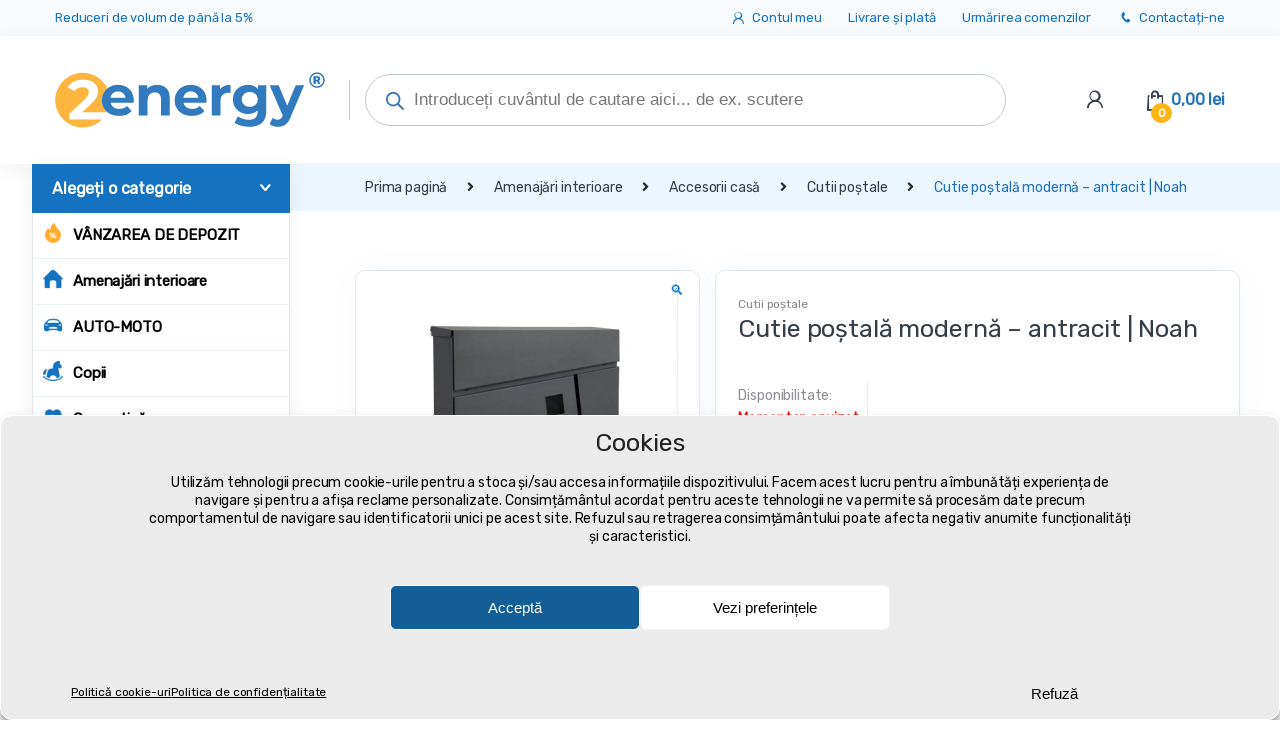

--- FILE ---
content_type: text/html; charset=UTF-8
request_url: https://2energy.ro/shop/cutie-postala-moderna-antracit-noah/
body_size: 101385
content:
<!DOCTYPE html>
<html lang="ro-RO">
<head><meta charset="UTF-8"><script>if(navigator.userAgent.match(/MSIE|Internet Explorer/i)||navigator.userAgent.match(/Trident\/7\..*?rv:11/i)){var href=document.location.href;if(!href.match(/[?&]nowprocket/)){if(href.indexOf("?")==-1){if(href.indexOf("#")==-1){document.location.href=href+"?nowprocket=1"}else{document.location.href=href.replace("#","?nowprocket=1#")}}else{if(href.indexOf("#")==-1){document.location.href=href+"&nowprocket=1"}else{document.location.href=href.replace("#","&nowprocket=1#")}}}}</script><script>(()=>{class RocketLazyLoadScripts{constructor(){this.v="2.0.4",this.userEvents=["keydown","keyup","mousedown","mouseup","mousemove","mouseover","mouseout","touchmove","touchstart","touchend","touchcancel","wheel","click","dblclick","input"],this.attributeEvents=["onblur","onclick","oncontextmenu","ondblclick","onfocus","onmousedown","onmouseenter","onmouseleave","onmousemove","onmouseout","onmouseover","onmouseup","onmousewheel","onscroll","onsubmit"]}async t(){this.i(),this.o(),/iP(ad|hone)/.test(navigator.userAgent)&&this.h(),this.u(),this.l(this),this.m(),this.k(this),this.p(this),this._(),await Promise.all([this.R(),this.L()]),this.lastBreath=Date.now(),this.S(this),this.P(),this.D(),this.O(),this.M(),await this.C(this.delayedScripts.normal),await this.C(this.delayedScripts.defer),await this.C(this.delayedScripts.async),await this.T(),await this.F(),await this.j(),await this.A(),window.dispatchEvent(new Event("rocket-allScriptsLoaded")),this.everythingLoaded=!0,this.lastTouchEnd&&await new Promise(t=>setTimeout(t,500-Date.now()+this.lastTouchEnd)),this.I(),this.H(),this.U(),this.W()}i(){this.CSPIssue=sessionStorage.getItem("rocketCSPIssue"),document.addEventListener("securitypolicyviolation",t=>{this.CSPIssue||"script-src-elem"!==t.violatedDirective||"data"!==t.blockedURI||(this.CSPIssue=!0,sessionStorage.setItem("rocketCSPIssue",!0))},{isRocket:!0})}o(){window.addEventListener("pageshow",t=>{this.persisted=t.persisted,this.realWindowLoadedFired=!0},{isRocket:!0}),window.addEventListener("pagehide",()=>{this.onFirstUserAction=null},{isRocket:!0})}h(){let t;function e(e){t=e}window.addEventListener("touchstart",e,{isRocket:!0}),window.addEventListener("touchend",function i(o){o.changedTouches[0]&&t.changedTouches[0]&&Math.abs(o.changedTouches[0].pageX-t.changedTouches[0].pageX)<10&&Math.abs(o.changedTouches[0].pageY-t.changedTouches[0].pageY)<10&&o.timeStamp-t.timeStamp<200&&(window.removeEventListener("touchstart",e,{isRocket:!0}),window.removeEventListener("touchend",i,{isRocket:!0}),"INPUT"===o.target.tagName&&"text"===o.target.type||(o.target.dispatchEvent(new TouchEvent("touchend",{target:o.target,bubbles:!0})),o.target.dispatchEvent(new MouseEvent("mouseover",{target:o.target,bubbles:!0})),o.target.dispatchEvent(new PointerEvent("click",{target:o.target,bubbles:!0,cancelable:!0,detail:1,clientX:o.changedTouches[0].clientX,clientY:o.changedTouches[0].clientY})),event.preventDefault()))},{isRocket:!0})}q(t){this.userActionTriggered||("mousemove"!==t.type||this.firstMousemoveIgnored?"keyup"===t.type||"mouseover"===t.type||"mouseout"===t.type||(this.userActionTriggered=!0,this.onFirstUserAction&&this.onFirstUserAction()):this.firstMousemoveIgnored=!0),"click"===t.type&&t.preventDefault(),t.stopPropagation(),t.stopImmediatePropagation(),"touchstart"===this.lastEvent&&"touchend"===t.type&&(this.lastTouchEnd=Date.now()),"click"===t.type&&(this.lastTouchEnd=0),this.lastEvent=t.type,t.composedPath&&t.composedPath()[0].getRootNode()instanceof ShadowRoot&&(t.rocketTarget=t.composedPath()[0]),this.savedUserEvents.push(t)}u(){this.savedUserEvents=[],this.userEventHandler=this.q.bind(this),this.userEvents.forEach(t=>window.addEventListener(t,this.userEventHandler,{passive:!1,isRocket:!0})),document.addEventListener("visibilitychange",this.userEventHandler,{isRocket:!0})}U(){this.userEvents.forEach(t=>window.removeEventListener(t,this.userEventHandler,{passive:!1,isRocket:!0})),document.removeEventListener("visibilitychange",this.userEventHandler,{isRocket:!0}),this.savedUserEvents.forEach(t=>{(t.rocketTarget||t.target).dispatchEvent(new window[t.constructor.name](t.type,t))})}m(){const t="return false",e=Array.from(this.attributeEvents,t=>"data-rocket-"+t),i="["+this.attributeEvents.join("],[")+"]",o="[data-rocket-"+this.attributeEvents.join("],[data-rocket-")+"]",s=(e,i,o)=>{o&&o!==t&&(e.setAttribute("data-rocket-"+i,o),e["rocket"+i]=new Function("event",o),e.setAttribute(i,t))};new MutationObserver(t=>{for(const n of t)"attributes"===n.type&&(n.attributeName.startsWith("data-rocket-")||this.everythingLoaded?n.attributeName.startsWith("data-rocket-")&&this.everythingLoaded&&this.N(n.target,n.attributeName.substring(12)):s(n.target,n.attributeName,n.target.getAttribute(n.attributeName))),"childList"===n.type&&n.addedNodes.forEach(t=>{if(t.nodeType===Node.ELEMENT_NODE)if(this.everythingLoaded)for(const i of[t,...t.querySelectorAll(o)])for(const t of i.getAttributeNames())e.includes(t)&&this.N(i,t.substring(12));else for(const e of[t,...t.querySelectorAll(i)])for(const t of e.getAttributeNames())this.attributeEvents.includes(t)&&s(e,t,e.getAttribute(t))})}).observe(document,{subtree:!0,childList:!0,attributeFilter:[...this.attributeEvents,...e]})}I(){this.attributeEvents.forEach(t=>{document.querySelectorAll("[data-rocket-"+t+"]").forEach(e=>{this.N(e,t)})})}N(t,e){const i=t.getAttribute("data-rocket-"+e);i&&(t.setAttribute(e,i),t.removeAttribute("data-rocket-"+e))}k(t){Object.defineProperty(HTMLElement.prototype,"onclick",{get(){return this.rocketonclick||null},set(e){this.rocketonclick=e,this.setAttribute(t.everythingLoaded?"onclick":"data-rocket-onclick","this.rocketonclick(event)")}})}S(t){function e(e,i){let o=e[i];e[i]=null,Object.defineProperty(e,i,{get:()=>o,set(s){t.everythingLoaded?o=s:e["rocket"+i]=o=s}})}e(document,"onreadystatechange"),e(window,"onload"),e(window,"onpageshow");try{Object.defineProperty(document,"readyState",{get:()=>t.rocketReadyState,set(e){t.rocketReadyState=e},configurable:!0}),document.readyState="loading"}catch(t){console.log("WPRocket DJE readyState conflict, bypassing")}}l(t){this.originalAddEventListener=EventTarget.prototype.addEventListener,this.originalRemoveEventListener=EventTarget.prototype.removeEventListener,this.savedEventListeners=[],EventTarget.prototype.addEventListener=function(e,i,o){o&&o.isRocket||!t.B(e,this)&&!t.userEvents.includes(e)||t.B(e,this)&&!t.userActionTriggered||e.startsWith("rocket-")||t.everythingLoaded?t.originalAddEventListener.call(this,e,i,o):(t.savedEventListeners.push({target:this,remove:!1,type:e,func:i,options:o}),"mouseenter"!==e&&"mouseleave"!==e||t.originalAddEventListener.call(this,e,t.savedUserEvents.push,o))},EventTarget.prototype.removeEventListener=function(e,i,o){o&&o.isRocket||!t.B(e,this)&&!t.userEvents.includes(e)||t.B(e,this)&&!t.userActionTriggered||e.startsWith("rocket-")||t.everythingLoaded?t.originalRemoveEventListener.call(this,e,i,o):t.savedEventListeners.push({target:this,remove:!0,type:e,func:i,options:o})}}J(t,e){this.savedEventListeners=this.savedEventListeners.filter(i=>{let o=i.type,s=i.target||window;return e!==o||t!==s||(this.B(o,s)&&(i.type="rocket-"+o),this.$(i),!1)})}H(){EventTarget.prototype.addEventListener=this.originalAddEventListener,EventTarget.prototype.removeEventListener=this.originalRemoveEventListener,this.savedEventListeners.forEach(t=>this.$(t))}$(t){t.remove?this.originalRemoveEventListener.call(t.target,t.type,t.func,t.options):this.originalAddEventListener.call(t.target,t.type,t.func,t.options)}p(t){let e;function i(e){return t.everythingLoaded?e:e.split(" ").map(t=>"load"===t||t.startsWith("load.")?"rocket-jquery-load":t).join(" ")}function o(o){function s(e){const s=o.fn[e];o.fn[e]=o.fn.init.prototype[e]=function(){return this[0]===window&&t.userActionTriggered&&("string"==typeof arguments[0]||arguments[0]instanceof String?arguments[0]=i(arguments[0]):"object"==typeof arguments[0]&&Object.keys(arguments[0]).forEach(t=>{const e=arguments[0][t];delete arguments[0][t],arguments[0][i(t)]=e})),s.apply(this,arguments),this}}if(o&&o.fn&&!t.allJQueries.includes(o)){const e={DOMContentLoaded:[],"rocket-DOMContentLoaded":[]};for(const t in e)document.addEventListener(t,()=>{e[t].forEach(t=>t())},{isRocket:!0});o.fn.ready=o.fn.init.prototype.ready=function(i){function s(){parseInt(o.fn.jquery)>2?setTimeout(()=>i.bind(document)(o)):i.bind(document)(o)}return"function"==typeof i&&(t.realDomReadyFired?!t.userActionTriggered||t.fauxDomReadyFired?s():e["rocket-DOMContentLoaded"].push(s):e.DOMContentLoaded.push(s)),o([])},s("on"),s("one"),s("off"),t.allJQueries.push(o)}e=o}t.allJQueries=[],o(window.jQuery),Object.defineProperty(window,"jQuery",{get:()=>e,set(t){o(t)}})}P(){const t=new Map;document.write=document.writeln=function(e){const i=document.currentScript,o=document.createRange(),s=i.parentElement;let n=t.get(i);void 0===n&&(n=i.nextSibling,t.set(i,n));const c=document.createDocumentFragment();o.setStart(c,0),c.appendChild(o.createContextualFragment(e)),s.insertBefore(c,n)}}async R(){return new Promise(t=>{this.userActionTriggered?t():this.onFirstUserAction=t})}async L(){return new Promise(t=>{document.addEventListener("DOMContentLoaded",()=>{this.realDomReadyFired=!0,t()},{isRocket:!0})})}async j(){return this.realWindowLoadedFired?Promise.resolve():new Promise(t=>{window.addEventListener("load",t,{isRocket:!0})})}M(){this.pendingScripts=[];this.scriptsMutationObserver=new MutationObserver(t=>{for(const e of t)e.addedNodes.forEach(t=>{"SCRIPT"!==t.tagName||t.noModule||t.isWPRocket||this.pendingScripts.push({script:t,promise:new Promise(e=>{const i=()=>{const i=this.pendingScripts.findIndex(e=>e.script===t);i>=0&&this.pendingScripts.splice(i,1),e()};t.addEventListener("load",i,{isRocket:!0}),t.addEventListener("error",i,{isRocket:!0}),setTimeout(i,1e3)})})})}),this.scriptsMutationObserver.observe(document,{childList:!0,subtree:!0})}async F(){await this.X(),this.pendingScripts.length?(await this.pendingScripts[0].promise,await this.F()):this.scriptsMutationObserver.disconnect()}D(){this.delayedScripts={normal:[],async:[],defer:[]},document.querySelectorAll("script[type$=rocketlazyloadscript]").forEach(t=>{t.hasAttribute("data-rocket-src")?t.hasAttribute("async")&&!1!==t.async?this.delayedScripts.async.push(t):t.hasAttribute("defer")&&!1!==t.defer||"module"===t.getAttribute("data-rocket-type")?this.delayedScripts.defer.push(t):this.delayedScripts.normal.push(t):this.delayedScripts.normal.push(t)})}async _(){await this.L();let t=[];document.querySelectorAll("script[type$=rocketlazyloadscript][data-rocket-src]").forEach(e=>{let i=e.getAttribute("data-rocket-src");if(i&&!i.startsWith("data:")){i.startsWith("//")&&(i=location.protocol+i);try{const o=new URL(i).origin;o!==location.origin&&t.push({src:o,crossOrigin:e.crossOrigin||"module"===e.getAttribute("data-rocket-type")})}catch(t){}}}),t=[...new Map(t.map(t=>[JSON.stringify(t),t])).values()],this.Y(t,"preconnect")}async G(t){if(await this.K(),!0!==t.noModule||!("noModule"in HTMLScriptElement.prototype))return new Promise(e=>{let i;function o(){(i||t).setAttribute("data-rocket-status","executed"),e()}try{if(navigator.userAgent.includes("Firefox/")||""===navigator.vendor||this.CSPIssue)i=document.createElement("script"),[...t.attributes].forEach(t=>{let e=t.nodeName;"type"!==e&&("data-rocket-type"===e&&(e="type"),"data-rocket-src"===e&&(e="src"),i.setAttribute(e,t.nodeValue))}),t.text&&(i.text=t.text),t.nonce&&(i.nonce=t.nonce),i.hasAttribute("src")?(i.addEventListener("load",o,{isRocket:!0}),i.addEventListener("error",()=>{i.setAttribute("data-rocket-status","failed-network"),e()},{isRocket:!0}),setTimeout(()=>{i.isConnected||e()},1)):(i.text=t.text,o()),i.isWPRocket=!0,t.parentNode.replaceChild(i,t);else{const i=t.getAttribute("data-rocket-type"),s=t.getAttribute("data-rocket-src");i?(t.type=i,t.removeAttribute("data-rocket-type")):t.removeAttribute("type"),t.addEventListener("load",o,{isRocket:!0}),t.addEventListener("error",i=>{this.CSPIssue&&i.target.src.startsWith("data:")?(console.log("WPRocket: CSP fallback activated"),t.removeAttribute("src"),this.G(t).then(e)):(t.setAttribute("data-rocket-status","failed-network"),e())},{isRocket:!0}),s?(t.fetchPriority="high",t.removeAttribute("data-rocket-src"),t.src=s):t.src="data:text/javascript;base64,"+window.btoa(unescape(encodeURIComponent(t.text)))}}catch(i){t.setAttribute("data-rocket-status","failed-transform"),e()}});t.setAttribute("data-rocket-status","skipped")}async C(t){const e=t.shift();return e?(e.isConnected&&await this.G(e),this.C(t)):Promise.resolve()}O(){this.Y([...this.delayedScripts.normal,...this.delayedScripts.defer,...this.delayedScripts.async],"preload")}Y(t,e){this.trash=this.trash||[];let i=!0;var o=document.createDocumentFragment();t.forEach(t=>{const s=t.getAttribute&&t.getAttribute("data-rocket-src")||t.src;if(s&&!s.startsWith("data:")){const n=document.createElement("link");n.href=s,n.rel=e,"preconnect"!==e&&(n.as="script",n.fetchPriority=i?"high":"low"),t.getAttribute&&"module"===t.getAttribute("data-rocket-type")&&(n.crossOrigin=!0),t.crossOrigin&&(n.crossOrigin=t.crossOrigin),t.integrity&&(n.integrity=t.integrity),t.nonce&&(n.nonce=t.nonce),o.appendChild(n),this.trash.push(n),i=!1}}),document.head.appendChild(o)}W(){this.trash.forEach(t=>t.remove())}async T(){try{document.readyState="interactive"}catch(t){}this.fauxDomReadyFired=!0;try{await this.K(),this.J(document,"readystatechange"),document.dispatchEvent(new Event("rocket-readystatechange")),await this.K(),document.rocketonreadystatechange&&document.rocketonreadystatechange(),await this.K(),this.J(document,"DOMContentLoaded"),document.dispatchEvent(new Event("rocket-DOMContentLoaded")),await this.K(),this.J(window,"DOMContentLoaded"),window.dispatchEvent(new Event("rocket-DOMContentLoaded"))}catch(t){console.error(t)}}async A(){try{document.readyState="complete"}catch(t){}try{await this.K(),this.J(document,"readystatechange"),document.dispatchEvent(new Event("rocket-readystatechange")),await this.K(),document.rocketonreadystatechange&&document.rocketonreadystatechange(),await this.K(),this.J(window,"load"),window.dispatchEvent(new Event("rocket-load")),await this.K(),window.rocketonload&&window.rocketonload(),await this.K(),this.allJQueries.forEach(t=>t(window).trigger("rocket-jquery-load")),await this.K(),this.J(window,"pageshow");const t=new Event("rocket-pageshow");t.persisted=this.persisted,window.dispatchEvent(t),await this.K(),window.rocketonpageshow&&window.rocketonpageshow({persisted:this.persisted})}catch(t){console.error(t)}}async K(){Date.now()-this.lastBreath>45&&(await this.X(),this.lastBreath=Date.now())}async X(){return document.hidden?new Promise(t=>setTimeout(t)):new Promise(t=>requestAnimationFrame(t))}B(t,e){return e===document&&"readystatechange"===t||(e===document&&"DOMContentLoaded"===t||(e===window&&"DOMContentLoaded"===t||(e===window&&"load"===t||e===window&&"pageshow"===t)))}static run(){(new RocketLazyLoadScripts).t()}}RocketLazyLoadScripts.run()})();</script>

<meta name="viewport" content="width=device-width, initial-scale=1">
<link rel="profile" href="http://gmpg.org/xfn/11">
<link rel="pingback" href="https://2energy.ro/xmlrpc.php">

<meta name='robots' content='index, follow, max-image-preview:large, max-snippet:-1, max-video-preview:-1' />

<!-- Google Tag Manager for WordPress by gtm4wp.com -->
<script data-cfasync="false" data-pagespeed-no-defer>
	var gtm4wp_datalayer_name = "dataLayer";
	var dataLayer = dataLayer || [];
	const gtm4wp_use_sku_instead = false;
	const gtm4wp_currency = 'RON';
	const gtm4wp_product_per_impression = 30;
	const gtm4wp_clear_ecommerce = false;
	const gtm4wp_datalayer_max_timeout = 2000;
</script>
<!-- End Google Tag Manager for WordPress by gtm4wp.com -->
	<title>Cutie poștală modernă - antracit | Noah | 2energy.ro</title>
<link data-rocket-preload as="style" href="https://fonts.googleapis.com/css?family=Rubik%3A400&#038;subset=latin-ext&#038;display=swap" rel="preload">
<link href="https://fonts.googleapis.com/css?family=Rubik%3A400&#038;subset=latin-ext&#038;display=swap" media="print" onload="this.media=&#039;all&#039;" rel="stylesheet">
<noscript><link rel="stylesheet" href="https://fonts.googleapis.com/css?family=Rubik%3A400&#038;subset=latin-ext&#038;display=swap"></noscript>
	<meta name="description" content="Cutie poștală modernă - antracit | Noah este fabricată din oțel galvanizat, ceea ce garantează o protecție completă împotriva coroziunii." />
	<link rel="canonical" href="https://2energy.ro/shop/cutie-postala-moderna-antracit-noah/" />
	<meta property="og:locale" content="ro_RO" />
	<meta property="og:type" content="product" />
	<meta property="og:title" content="Cutie poștală modernă - antracit | Noah" />
	<meta property="og:description" content="Cutie poștală modernă - antracit | Noah din categoria ➤ , pe care îl poți cumpăra la cel mai mic preț în 🇷🇴" />
	<meta property="og:url" content="https://2energy.ro/shop/cutie-postala-moderna-antracit-noah/" />
	<meta property="og:site_name" content="2energy.ro" />
	<meta property="article:modified_time" content="2025-08-06T13:06:36+00:00" />
	<meta property="og:image" content="https://2energy.ro/wp-content/uploads/2022/09/Moderna-postova-schranka-antracitova-Noah-1.jpg" />
	<meta property="og:image:width" content="750" />
	<meta property="og:image:height" content="750" />
	<meta property="og:image:type" content="image/jpeg" /><meta property="og:image" content="https://2energy.ro/wp-content/uploads/2022/09/Moderna-postova-schranka-antracitova-Noah-2.jpg" />
	<meta property="og:image:width" content="750" />
	<meta property="og:image:height" content="750" />
	<meta property="og:image:type" content="image/jpeg" /><meta property="og:image" content="https://2energy.ro/wp-content/uploads/2022/09/Moderna-postova-schranka-antracitova-Noah-3.jpg" />
	<meta property="og:image:width" content="750" />
	<meta property="og:image:height" content="750" />
	<meta property="og:image:type" content="image/jpeg" /><meta property="og:image" content="https://2energy.ro/wp-content/uploads/2022/09/Moderna-postova-schranka-antracitova-Noah-4.jpg" />
	<meta property="og:image:width" content="750" />
	<meta property="og:image:height" content="750" />
	<meta property="og:image:type" content="image/jpeg" /><meta property="og:image" content="https://2energy.ro/wp-content/uploads/2022/09/Moderna-postova-schranka-antracitova-Noah-5.jpg" />
	<meta property="og:image:width" content="750" />
	<meta property="og:image:height" content="750" />
	<meta property="og:image:type" content="image/jpeg" /><meta property="og:image" content="https://2energy.ro/wp-content/uploads/2022/09/Moderna-postova-schranka-antracitova-Noah-6.jpg" />
	<meta property="og:image:width" content="750" />
	<meta property="og:image:height" content="750" />
	<meta property="og:image:type" content="image/jpeg" /><meta property="og:image" content="https://2energy.ro/wp-content/uploads/2022/09/Moderna-postova-schranka-antracitova-Noah-7.jpg" />
	<meta property="og:image:width" content="1200" />
	<meta property="og:image:height" content="1200" />
	<meta property="og:image:type" content="image/jpeg" />
	<meta name="twitter:card" content="summary_large_image" />
	<meta name="twitter:label1" content="Preț" />
	<meta name="twitter:data1" content="185,00&nbsp;lei (152,89&nbsp;lei fără TVA)" />
	<meta name="twitter:label2" content="Disponibilitate" />
	<meta name="twitter:data2" content="Stoc epuizat" />
	<script type="application/ld+json" class="yoast-schema-graph">{"@context":"https://schema.org","@graph":[{"@type":["WebPage","ItemPage"],"@id":"https://2energy.ro/shop/cutie-postala-moderna-antracit-noah/","url":"https://2energy.ro/shop/cutie-postala-moderna-antracit-noah/","name":"Cutie poștală modernă - antracit | Noah | 2energy.ro","isPartOf":{"@id":"https://2energy.ro/#website"},"primaryImageOfPage":{"@id":"https://2energy.ro/shop/cutie-postala-moderna-antracit-noah/#primaryimage"},"image":{"@id":"https://2energy.ro/shop/cutie-postala-moderna-antracit-noah/#primaryimage"},"thumbnailUrl":"https://2energy.ro/wp-content/uploads/2022/09/Moderna-postova-schranka-antracitova-Noah-1.jpg","description":"Cutie poștală modernă - antracit | Noah este fabricată din oțel galvanizat, ceea ce garantează o protecție completă împotriva coroziunii.","breadcrumb":{"@id":"https://2energy.ro/shop/cutie-postala-moderna-antracit-noah/#breadcrumb"},"inLanguage":"ro-RO","potentialAction":{"@type":"BuyAction","target":"https://2energy.ro/shop/cutie-postala-moderna-antracit-noah/"}},{"@type":"ImageObject","inLanguage":"ro-RO","@id":"https://2energy.ro/shop/cutie-postala-moderna-antracit-noah/#primaryimage","url":"https://2energy.ro/wp-content/uploads/2022/09/Moderna-postova-schranka-antracitova-Noah-1.jpg","contentUrl":"https://2energy.ro/wp-content/uploads/2022/09/Moderna-postova-schranka-antracitova-Noah-1.jpg","width":750,"height":750,"caption":"Cutie poștală modernă - antracit | Noah"},{"@type":"BreadcrumbList","@id":"https://2energy.ro/shop/cutie-postala-moderna-antracit-noah/#breadcrumb","itemListElement":[{"@type":"ListItem","position":1,"name":"2energy.ro","item":"https://2energy.ro/"},{"@type":"ListItem","position":2,"name":"Magazin","item":"https://2energy.ro/magazin/"},{"@type":"ListItem","position":3,"name":"Cutie poștală modernă &#8211; antracit | Noah"}]},{"@type":"WebSite","@id":"https://2energy.ro/#website","url":"https://2energy.ro/","name":"2energy.ro","description":"2energy.ro | companie ✓ casă ✓ unelte și echipamente ✓ menaj","publisher":{"@id":"https://2energy.ro/#organization"},"alternateName":"2energy","potentialAction":[{"@type":"SearchAction","target":{"@type":"EntryPoint","urlTemplate":"https://2energy.ro/?s={search_term_string}"},"query-input":"required name=search_term_string"}],"inLanguage":"ro-RO"},{"@type":"Organization","@id":"https://2energy.ro/#organization","name":"2energy.ro","url":"https://2energy.ro/","logo":{"@type":"ImageObject","inLanguage":"ro-RO","@id":"https://2energy.ro/#/schema/logo/image/","url":"https://2energy.ro/wp-content/uploads/2023/06/2energy-svg.svg","contentUrl":"https://2energy.ro/wp-content/uploads/2023/06/2energy-svg.svg","width":84,"height":17,"caption":"2energy.ro"},"image":{"@id":"https://2energy.ro/#/schema/logo/image/"},"sameAs":["https://www.facebook.com/2energy.ro"]}]}</script>
	<meta property="product:price:amount" content="185.00" />
	<meta property="product:price:currency" content="RON" />
	<meta property="product:retailer_item_id" content="MUHPB932-20-1" />
	<meta property="product:condition" content="new" />


	<meta property="og:availability" content="Momentan epuizat" class="yoast-seo-meta-tag" />
	<meta property="product:availability" content="Momentan epuizat" class="yoast-seo-meta-tag" />
<link rel='dns-prefetch' href='//fonts.googleapis.com' />
<link href='https://fonts.gstatic.com' crossorigin rel='preconnect' />
<link rel="alternate" type="application/rss+xml" title="2energy.ro &raquo; Flux" href="https://2energy.ro/feed/" />
<link rel="alternate" type="application/rss+xml" title="2energy.ro &raquo; Flux comentarii" href="https://2energy.ro/comments/feed/" />
<link data-minify="1" rel='stylesheet' id='font-awesome-css' href='https://2energy.ro/wp-content/cache/min/1/wp-content/plugins/load-more-products-for-woocommerce/berocket/assets/css/font-awesome.min.css?ver=1764144416' type='text/css' media='all' />
<style id='wp-emoji-styles-inline-css' type='text/css'>

	img.wp-smiley, img.emoji {
		display: inline !important;
		border: none !important;
		box-shadow: none !important;
		height: 1em !important;
		width: 1em !important;
		margin: 0 0.07em !important;
		vertical-align: -0.1em !important;
		background: none !important;
		padding: 0 !important;
	}
</style>
<style id='classic-theme-styles-inline-css' type='text/css'>
/*! This file is auto-generated */
.wp-block-button__link{color:#fff;background-color:#32373c;border-radius:9999px;box-shadow:none;text-decoration:none;padding:calc(.667em + 2px) calc(1.333em + 2px);font-size:1.125em}.wp-block-file__button{background:#32373c;color:#fff;text-decoration:none}
</style>
<style id='global-styles-inline-css' type='text/css'>
body{--wp--preset--color--black: #000000;--wp--preset--color--cyan-bluish-gray: #abb8c3;--wp--preset--color--white: #ffffff;--wp--preset--color--pale-pink: #f78da7;--wp--preset--color--vivid-red: #cf2e2e;--wp--preset--color--luminous-vivid-orange: #ff6900;--wp--preset--color--luminous-vivid-amber: #fcb900;--wp--preset--color--light-green-cyan: #7bdcb5;--wp--preset--color--vivid-green-cyan: #00d084;--wp--preset--color--pale-cyan-blue: #8ed1fc;--wp--preset--color--vivid-cyan-blue: #0693e3;--wp--preset--color--vivid-purple: #9b51e0;--wp--preset--gradient--vivid-cyan-blue-to-vivid-purple: linear-gradient(135deg,rgba(6,147,227,1) 0%,rgb(155,81,224) 100%);--wp--preset--gradient--light-green-cyan-to-vivid-green-cyan: linear-gradient(135deg,rgb(122,220,180) 0%,rgb(0,208,130) 100%);--wp--preset--gradient--luminous-vivid-amber-to-luminous-vivid-orange: linear-gradient(135deg,rgba(252,185,0,1) 0%,rgba(255,105,0,1) 100%);--wp--preset--gradient--luminous-vivid-orange-to-vivid-red: linear-gradient(135deg,rgba(255,105,0,1) 0%,rgb(207,46,46) 100%);--wp--preset--gradient--very-light-gray-to-cyan-bluish-gray: linear-gradient(135deg,rgb(238,238,238) 0%,rgb(169,184,195) 100%);--wp--preset--gradient--cool-to-warm-spectrum: linear-gradient(135deg,rgb(74,234,220) 0%,rgb(151,120,209) 20%,rgb(207,42,186) 40%,rgb(238,44,130) 60%,rgb(251,105,98) 80%,rgb(254,248,76) 100%);--wp--preset--gradient--blush-light-purple: linear-gradient(135deg,rgb(255,206,236) 0%,rgb(152,150,240) 100%);--wp--preset--gradient--blush-bordeaux: linear-gradient(135deg,rgb(254,205,165) 0%,rgb(254,45,45) 50%,rgb(107,0,62) 100%);--wp--preset--gradient--luminous-dusk: linear-gradient(135deg,rgb(255,203,112) 0%,rgb(199,81,192) 50%,rgb(65,88,208) 100%);--wp--preset--gradient--pale-ocean: linear-gradient(135deg,rgb(255,245,203) 0%,rgb(182,227,212) 50%,rgb(51,167,181) 100%);--wp--preset--gradient--electric-grass: linear-gradient(135deg,rgb(202,248,128) 0%,rgb(113,206,126) 100%);--wp--preset--gradient--midnight: linear-gradient(135deg,rgb(2,3,129) 0%,rgb(40,116,252) 100%);--wp--preset--font-size--small: 13px;--wp--preset--font-size--medium: 20px;--wp--preset--font-size--large: 36px;--wp--preset--font-size--x-large: 42px;--wp--preset--spacing--20: 0.44rem;--wp--preset--spacing--30: 0.67rem;--wp--preset--spacing--40: 1rem;--wp--preset--spacing--50: 1.5rem;--wp--preset--spacing--60: 2.25rem;--wp--preset--spacing--70: 3.38rem;--wp--preset--spacing--80: 5.06rem;--wp--preset--shadow--natural: 6px 6px 9px rgba(0, 0, 0, 0.2);--wp--preset--shadow--deep: 12px 12px 50px rgba(0, 0, 0, 0.4);--wp--preset--shadow--sharp: 6px 6px 0px rgba(0, 0, 0, 0.2);--wp--preset--shadow--outlined: 6px 6px 0px -3px rgba(255, 255, 255, 1), 6px 6px rgba(0, 0, 0, 1);--wp--preset--shadow--crisp: 6px 6px 0px rgba(0, 0, 0, 1);}:where(.is-layout-flex){gap: 0.5em;}:where(.is-layout-grid){gap: 0.5em;}body .is-layout-flow > .alignleft{float: left;margin-inline-start: 0;margin-inline-end: 2em;}body .is-layout-flow > .alignright{float: right;margin-inline-start: 2em;margin-inline-end: 0;}body .is-layout-flow > .aligncenter{margin-left: auto !important;margin-right: auto !important;}body .is-layout-constrained > .alignleft{float: left;margin-inline-start: 0;margin-inline-end: 2em;}body .is-layout-constrained > .alignright{float: right;margin-inline-start: 2em;margin-inline-end: 0;}body .is-layout-constrained > .aligncenter{margin-left: auto !important;margin-right: auto !important;}body .is-layout-constrained > :where(:not(.alignleft):not(.alignright):not(.alignfull)){max-width: var(--wp--style--global--content-size);margin-left: auto !important;margin-right: auto !important;}body .is-layout-constrained > .alignwide{max-width: var(--wp--style--global--wide-size);}body .is-layout-flex{display: flex;}body .is-layout-flex{flex-wrap: wrap;align-items: center;}body .is-layout-flex > *{margin: 0;}body .is-layout-grid{display: grid;}body .is-layout-grid > *{margin: 0;}:where(.wp-block-columns.is-layout-flex){gap: 2em;}:where(.wp-block-columns.is-layout-grid){gap: 2em;}:where(.wp-block-post-template.is-layout-flex){gap: 1.25em;}:where(.wp-block-post-template.is-layout-grid){gap: 1.25em;}.has-black-color{color: var(--wp--preset--color--black) !important;}.has-cyan-bluish-gray-color{color: var(--wp--preset--color--cyan-bluish-gray) !important;}.has-white-color{color: var(--wp--preset--color--white) !important;}.has-pale-pink-color{color: var(--wp--preset--color--pale-pink) !important;}.has-vivid-red-color{color: var(--wp--preset--color--vivid-red) !important;}.has-luminous-vivid-orange-color{color: var(--wp--preset--color--luminous-vivid-orange) !important;}.has-luminous-vivid-amber-color{color: var(--wp--preset--color--luminous-vivid-amber) !important;}.has-light-green-cyan-color{color: var(--wp--preset--color--light-green-cyan) !important;}.has-vivid-green-cyan-color{color: var(--wp--preset--color--vivid-green-cyan) !important;}.has-pale-cyan-blue-color{color: var(--wp--preset--color--pale-cyan-blue) !important;}.has-vivid-cyan-blue-color{color: var(--wp--preset--color--vivid-cyan-blue) !important;}.has-vivid-purple-color{color: var(--wp--preset--color--vivid-purple) !important;}.has-black-background-color{background-color: var(--wp--preset--color--black) !important;}.has-cyan-bluish-gray-background-color{background-color: var(--wp--preset--color--cyan-bluish-gray) !important;}.has-white-background-color{background-color: var(--wp--preset--color--white) !important;}.has-pale-pink-background-color{background-color: var(--wp--preset--color--pale-pink) !important;}.has-vivid-red-background-color{background-color: var(--wp--preset--color--vivid-red) !important;}.has-luminous-vivid-orange-background-color{background-color: var(--wp--preset--color--luminous-vivid-orange) !important;}.has-luminous-vivid-amber-background-color{background-color: var(--wp--preset--color--luminous-vivid-amber) !important;}.has-light-green-cyan-background-color{background-color: var(--wp--preset--color--light-green-cyan) !important;}.has-vivid-green-cyan-background-color{background-color: var(--wp--preset--color--vivid-green-cyan) !important;}.has-pale-cyan-blue-background-color{background-color: var(--wp--preset--color--pale-cyan-blue) !important;}.has-vivid-cyan-blue-background-color{background-color: var(--wp--preset--color--vivid-cyan-blue) !important;}.has-vivid-purple-background-color{background-color: var(--wp--preset--color--vivid-purple) !important;}.has-black-border-color{border-color: var(--wp--preset--color--black) !important;}.has-cyan-bluish-gray-border-color{border-color: var(--wp--preset--color--cyan-bluish-gray) !important;}.has-white-border-color{border-color: var(--wp--preset--color--white) !important;}.has-pale-pink-border-color{border-color: var(--wp--preset--color--pale-pink) !important;}.has-vivid-red-border-color{border-color: var(--wp--preset--color--vivid-red) !important;}.has-luminous-vivid-orange-border-color{border-color: var(--wp--preset--color--luminous-vivid-orange) !important;}.has-luminous-vivid-amber-border-color{border-color: var(--wp--preset--color--luminous-vivid-amber) !important;}.has-light-green-cyan-border-color{border-color: var(--wp--preset--color--light-green-cyan) !important;}.has-vivid-green-cyan-border-color{border-color: var(--wp--preset--color--vivid-green-cyan) !important;}.has-pale-cyan-blue-border-color{border-color: var(--wp--preset--color--pale-cyan-blue) !important;}.has-vivid-cyan-blue-border-color{border-color: var(--wp--preset--color--vivid-cyan-blue) !important;}.has-vivid-purple-border-color{border-color: var(--wp--preset--color--vivid-purple) !important;}.has-vivid-cyan-blue-to-vivid-purple-gradient-background{background: var(--wp--preset--gradient--vivid-cyan-blue-to-vivid-purple) !important;}.has-light-green-cyan-to-vivid-green-cyan-gradient-background{background: var(--wp--preset--gradient--light-green-cyan-to-vivid-green-cyan) !important;}.has-luminous-vivid-amber-to-luminous-vivid-orange-gradient-background{background: var(--wp--preset--gradient--luminous-vivid-amber-to-luminous-vivid-orange) !important;}.has-luminous-vivid-orange-to-vivid-red-gradient-background{background: var(--wp--preset--gradient--luminous-vivid-orange-to-vivid-red) !important;}.has-very-light-gray-to-cyan-bluish-gray-gradient-background{background: var(--wp--preset--gradient--very-light-gray-to-cyan-bluish-gray) !important;}.has-cool-to-warm-spectrum-gradient-background{background: var(--wp--preset--gradient--cool-to-warm-spectrum) !important;}.has-blush-light-purple-gradient-background{background: var(--wp--preset--gradient--blush-light-purple) !important;}.has-blush-bordeaux-gradient-background{background: var(--wp--preset--gradient--blush-bordeaux) !important;}.has-luminous-dusk-gradient-background{background: var(--wp--preset--gradient--luminous-dusk) !important;}.has-pale-ocean-gradient-background{background: var(--wp--preset--gradient--pale-ocean) !important;}.has-electric-grass-gradient-background{background: var(--wp--preset--gradient--electric-grass) !important;}.has-midnight-gradient-background{background: var(--wp--preset--gradient--midnight) !important;}.has-small-font-size{font-size: var(--wp--preset--font-size--small) !important;}.has-medium-font-size{font-size: var(--wp--preset--font-size--medium) !important;}.has-large-font-size{font-size: var(--wp--preset--font-size--large) !important;}.has-x-large-font-size{font-size: var(--wp--preset--font-size--x-large) !important;}
.wp-block-navigation a:where(:not(.wp-element-button)){color: inherit;}
:where(.wp-block-post-template.is-layout-flex){gap: 1.25em;}:where(.wp-block-post-template.is-layout-grid){gap: 1.25em;}
:where(.wp-block-columns.is-layout-flex){gap: 2em;}:where(.wp-block-columns.is-layout-grid){gap: 2em;}
.wp-block-pullquote{font-size: 1.5em;line-height: 1.6;}
</style>
<link data-minify="1" rel='stylesheet' id='doplnky_css-css' href='https://2energy.ro/wp-content/cache/min/1/wp-content/plugins/bcommerce_plugin/pluginy/doplnkove-produkty/doplnky_style.css?ver=1764144420' type='text/css' media='all' />
<link data-minify="1" rel='stylesheet' id='woob-bootstrap-style-css' href='https://2energy.ro/wp-content/cache/min/1/wp-content/plugins/woo-brand/css/framework/bootstrap.css?ver=1764144416' type='text/css' media='all' />
<link data-minify="1" rel='stylesheet' id='woob-front-end-style-css' href='https://2energy.ro/wp-content/cache/min/1/wp-content/plugins/woo-brand/css/front-style.css?ver=1764144416' type='text/css' media='all' />
<link data-minify="1" rel='stylesheet' id='woob-extra-button-style-css' href='https://2energy.ro/wp-content/cache/min/1/wp-content/plugins/woo-brand/css/extra-button/extra-style.css?ver=1764144416' type='text/css' media='all' />
<link rel='stylesheet' id='photoswipe-css' href='https://2energy.ro/wp-content/plugins/woocommerce/assets/css/photoswipe/photoswipe.min.css?ver=7.5.1' type='text/css' media='all' />
<link rel='stylesheet' id='photoswipe-default-skin-css' href='https://2energy.ro/wp-content/plugins/woocommerce/assets/css/photoswipe/default-skin/default-skin.min.css?ver=7.5.1' type='text/css' media='all' />
<style id='woocommerce-inline-inline-css' type='text/css'>
.woocommerce form .form-row .required { visibility: visible; }
</style>
<link rel='stylesheet' id='cmplz-general-css' href='https://2energy.ro/wp-content/plugins/complianz-gdpr/assets/css/cookieblocker.min.css?ver=1764144435' type='text/css' media='all' />
<link rel='stylesheet' id='dgwt-wcas-style-css' href='https://2energy.ro/wp-content/plugins/ajax-search-for-woocommerce-premium/assets/css/style.min.css?ver=1.29.0' type='text/css' media='all' />
<link rel='stylesheet' id='bootstrap-css' href='https://2energy.ro/wp-content/themes/electro/assets/css/bootstrap.min.css?ver=2.7.2' type='text/css' media='all' />
<link data-minify="1" rel='stylesheet' id='font-electro-css' href='https://2energy.ro/wp-content/cache/min/1/wp-content/themes/electro/assets/css/font-electro.css?ver=1764144416' type='text/css' media='all' />
<link data-minify="1" rel='stylesheet' id='fontawesome-css' href='https://2energy.ro/wp-content/cache/min/1/wp-content/themes/electro/assets/vendor/fontawesome/css/all.min.css?ver=1764144416' type='text/css' media='all' />
<link rel='stylesheet' id='animate-css-css' href='https://2energy.ro/wp-content/themes/electro/assets/vendor/animate.css/animate.min.css?ver=2.7.2' type='text/css' media='all' />
<link data-minify="1" rel='stylesheet' id='jquery-mCustomScrollbar-css' href='https://2energy.ro/wp-content/cache/min/1/wp-content/themes/electro/assets/vendor/malihu-custom-scrollbar-plugin/jquery.mCustomScrollbar.css?ver=1764144416' type='text/css' media='all' />
<link data-minify="1" rel='stylesheet' id='electro-style-css' href='https://2energy.ro/wp-content/cache/min/1/wp-content/themes/electro/style.min.css?ver=1764144416' type='text/css' media='all' />
<link rel='stylesheet' id='electro-style-v2-css' href='https://2energy.ro/wp-content/themes/electro/assets/css/v2.min.css?ver=2.7.2' type='text/css' media='all' />
<link data-minify="1" rel='stylesheet' id='electro-child-style-css' href='https://2energy.ro/wp-content/cache/min/1/wp-content/themes/electro-child/style.css?ver=1764144416' type='text/css' media='all' />
<link data-minify="1" rel='stylesheet' id='menu_image_sprites-css' href='https://2energy.ro/wp-content/cache/min/1/wp-content/themes/electro-child/css/menu-image-sprites.css?ver=1764144416' type='text/css' media='all' />
<link rel='stylesheet' id='woo_discount_pro_style-css' href='https://2energy.ro/wp-content/plugins/woo-discount-rules-pro/Assets/Css/awdr_style.min.css?ver=2.6.0' type='text/css' media='all' />
<noscript></noscript><style id='rocket-lazyload-inline-css' type='text/css'>
.rll-youtube-player{position:relative;padding-bottom:56.23%;height:0;overflow:hidden;max-width:100%;}.rll-youtube-player:focus-within{outline: 2px solid currentColor;outline-offset: 5px;}.rll-youtube-player iframe{position:absolute;top:0;left:0;width:100%;height:100%;z-index:100;background:0 0}.rll-youtube-player img{bottom:0;display:block;left:0;margin:auto;max-width:100%;width:100%;position:absolute;right:0;top:0;border:none;height:auto;-webkit-transition:.4s all;-moz-transition:.4s all;transition:.4s all}.rll-youtube-player img:hover{-webkit-filter:brightness(75%)}.rll-youtube-player .play{height:100%;width:100%;left:0;top:0;position:absolute;background:url(https://2energy.ro/wp-content/plugins/wp-rocket/assets/img/youtube.png) no-repeat center;background-color: transparent !important;cursor:pointer;border:none;}
</style>
<link data-minify="1" rel='stylesheet' id='wpc-filter-everything-css' href='https://2energy.ro/wp-content/cache/min/1/wp-content/plugins/filter-everything-pro/assets/css/filter-everything.css?ver=1764144416' type='text/css' media='all' />
<link data-minify="1" rel='stylesheet' id='wpc-filter-everything-custom-css' href='https://2energy.ro/wp-content/cache/min/1/wp-content/uploads/cache/filter-everything/3154300620ffe17b5279c9ed1455e351.css?ver=1764144416' type='text/css' media='all' />
<script type="text/javascript" src="https://2energy.ro/wp-includes/js/jquery/jquery.min.js?ver=3.7.1" id="jquery-core-js"></script>
<script type="text/javascript" src="https://2energy.ro/wp-includes/js/jquery/jquery-migrate.min.js?ver=3.4.1" id="jquery-migrate-js" data-rocket-defer defer></script>
<script type="rocketlazyloadscript" data-rocket-type="text/javascript" data-rocket-src="https://2energy.ro/?bulkgate-asynchronous=asset" id="bulkgate-asynchronous-asset-js" async="async"></script>
<script type="text/javascript" src="https://2energy.ro/wp-content/plugins/woocommerce/assets/js/jquery-blockui/jquery.blockUI.min.js?ver=2.7.0-wc.7.5.1" id="jquery-blockui-js" data-rocket-defer defer></script>
<script type="text/javascript" id="bis-out-of-stock-notify-js-extra">
/* <![CDATA[ */
var bis_out_of_stock_notify = {"wp_ajax_url":"https:\/\/2energy.ro\/wp-admin\/admin-ajax.php","out_of_stock_notify_nonce":"2029dd1040","current_user_language":"not_active","success_message_position":"above","success_message_effect":"fadein","error_message_effect":"fadein","instock_subscribe_email_success":"V-a\u021bi abonat pentru a primi notific\u0103ri privind disponibilitatea produselor.","instock_already_subscribed":"You have already Subscribed","instock_error_empty_email":"Adresa de e-mail nu poate fi incomplet\u0103.","instock_error_empty_first_name_field":"First Name Field can\\'t be empty","instock_error_empty_last_name_field":"Last Name Field can\\'t be empty","instock_error_empty_mobile_number_field":"Mobile Number Field can\\'t be empty","iagree_error_msg":"Please give consent by selecting this checkbox","instock_error_email_format":"Please enter valid Email Address","instock_sucess_fadein_time":"5","instock_error_fadein_time":"5","required_fields_user_name":"no","required_fields_mobile_number":"no","bis_enable_show_hide_fields":"hide","instock_error_display_time":"5","instock_success_display_time":"5","bis_form_hide_after_submit":"2"};
/* ]]> */
</script>
<script data-minify="1" type="text/javascript" src="https://2energy.ro/wp-content/cache/min/1/wp-content/plugins/backinstocknotifier/assets/js/bis-out-of-stock-notify.js?ver=1764144414" id="bis-out-of-stock-notify-js" data-rocket-defer defer></script>
<script data-minify="1" type="text/javascript" src="https://2energy.ro/wp-content/cache/min/1/wp-content/plugins/woo-brand/js/extra-button/extra-button.js?ver=1764144414" id="woob-extra-button-script-js" data-rocket-defer defer></script>
<script type="text/javascript" id="wc-add-to-cart-js-extra">
/* <![CDATA[ */
var wc_add_to_cart_params = {"ajax_url":"\/wp-admin\/admin-ajax.php","wc_ajax_url":"\/?wc-ajax=%%endpoint%%","i18n_view_cart":"Vezi co\u0219ul","cart_url":"https:\/\/2energy.ro\/cos\/","is_cart":"","cart_redirect_after_add":"no"};
/* ]]> */
</script>
<script type="text/javascript" src="https://2energy.ro/wp-content/plugins/woocommerce/assets/js/frontend/add-to-cart.min.js?ver=7.5.1" id="wc-add-to-cart-js" data-rocket-defer defer></script>
<script data-minify="1" type="text/javascript" src="https://2energy.ro/wp-content/cache/min/1/wp-content/plugins/js_composer/assets/js/vendors/woocommerce-add-to-cart.js?ver=1764144414" id="vc_woocommerce-add-to-cart-js-js" data-rocket-defer defer></script>
<meta name="generator" content="Redux 4.5.8" /><style type="text/css">            .notifymeptag {
                        display:inline-flex;
                        clear: both;
        }
            .outofstock_success_msg{
                        color:#008000;
                        font-style:normal;
                        font-weight:normal;
        }
        .outofstock_error_msg{
                        color:#C12B2B;
                        font-style:normal;
                        font-weight:normal;
        }

        .custom_message{
                        color:#000000;
                        font-style:normal;
                        font-weight:normal;
        }
    </style><!-- start Simple Custom CSS and JS -->
<!-- Google Tag Manager -->
<script type="rocketlazyloadscript">(function(w,d,s,l,i){w[l]=w[l]||[];w[l].push({'gtm.start':
new Date().getTime(),event:'gtm.js'});var f=d.getElementsByTagName(s)[0],
j=d.createElement(s),dl=l!='dataLayer'?'&l='+l:'';j.async=true;j.src=
'https://www.googletagmanager.com/gtm.js?id='+i+dl;f.parentNode.insertBefore(j,f);
})(window,document,'script','dataLayer','GTM-WCSJL77X');</script>
<!-- End Google Tag Manager --><!-- end Simple Custom CSS and JS -->
<!-- start Simple Custom CSS and JS -->
<meta name="google-site-verification" content="KTP9Q1xoj5fnrYRcFlwukuwqKX_KbdyxJwP2QyUjqRo" /><!-- end Simple Custom CSS and JS -->
<!-- start Simple Custom CSS and JS -->
<meta name="facebook-domain-verification" content="76xdputi0cchsk5moahkbypyo8wgbz" /><!-- end Simple Custom CSS and JS -->
<style></style><style>
                .lmp_load_more_button.br_lmp_button_settings .lmp_button:hover {
                    background-color: #0f65ab!important;
                    color: #ffffff!important;
                }
                .lmp_load_more_button.br_lmp_prev_settings .lmp_button:hover {
                    background-color: #9999ff!important;
                    color: #111111!important;
                }li.product.lazy, .berocket_lgv_additional_data.lazy{opacity:0;}</style>
        <style>
        .uroven-nalepka{
            color:white; 
            padding:5px 17px;
            font-size:12px;
        }
        .single-product .uroven-nalepka{
            position:relative;
            top:-20px;
        }
        .section-products-carousel .product-loop-body .woocommerce-loop-product__title{
            display:none
        }
        </style>
        <script>document.createElement( "picture" );if(!window.HTMLPictureElement && document.addEventListener) {window.addEventListener("DOMContentLoaded", function() {var s = document.createElement("script");s.src = "https://2energy.ro/wp-content/plugins/webp-express/js/picturefill.min.js";document.body.appendChild(s);});}</script><style id="woo-custom-stock-status">.woocommerce div.product .woo-custom-stock-status.in_stock_color { color: #77a464 !important; font-size: inherit }.woo-custom-stock-status.in_stock_color { color: #77a464 !important; font-size: inherit }.wc-block-components-product-badge{display:none!important;}ul .in_stock_color,ul.products .in_stock_color, li.wc-block-grid__product .in_stock_color { color: #77a464 !important; font-size: inherit }.woocommerce-table__product-name .in_stock_color { color: #77a464 !important; font-size: inherit }p.in_stock_color { color: #77a464 !important; font-size: inherit }.woocommerce div.product .woo-custom-stock-status.only_s_left_in_stock_color { color: #77a464 !important; font-size: inherit }.woo-custom-stock-status.only_s_left_in_stock_color { color: #77a464 !important; font-size: inherit }.wc-block-components-product-badge{display:none!important;}ul .only_s_left_in_stock_color,ul.products .only_s_left_in_stock_color, li.wc-block-grid__product .only_s_left_in_stock_color { color: #77a464 !important; font-size: inherit }.woocommerce-table__product-name .only_s_left_in_stock_color { color: #77a464 !important; font-size: inherit }p.only_s_left_in_stock_color { color: #77a464 !important; font-size: inherit }.woocommerce div.product .woo-custom-stock-status.can_be_backordered_color { color: #77a464 !important; font-size: inherit }.woo-custom-stock-status.can_be_backordered_color { color: #77a464 !important; font-size: inherit }.wc-block-components-product-badge{display:none!important;}ul .can_be_backordered_color,ul.products .can_be_backordered_color, li.wc-block-grid__product .can_be_backordered_color { color: #77a464 !important; font-size: inherit }.woocommerce-table__product-name .can_be_backordered_color { color: #77a464 !important; font-size: inherit }p.can_be_backordered_color { color: #77a464 !important; font-size: inherit }.woocommerce div.product .woo-custom-stock-status.s_in_stock_color { color: #77a464 !important; font-size: inherit }.woo-custom-stock-status.s_in_stock_color { color: #77a464 !important; font-size: inherit }.wc-block-components-product-badge{display:none!important;}ul .s_in_stock_color,ul.products .s_in_stock_color, li.wc-block-grid__product .s_in_stock_color { color: #77a464 !important; font-size: inherit }.woocommerce-table__product-name .s_in_stock_color { color: #77a464 !important; font-size: inherit }p.s_in_stock_color { color: #77a464 !important; font-size: inherit }.woocommerce div.product .woo-custom-stock-status.available_on_backorder_color { color: #a47364 !important; font-size: inherit }.woo-custom-stock-status.available_on_backorder_color { color: #a47364 !important; font-size: inherit }.wc-block-components-product-badge{display:none!important;}ul .available_on_backorder_color,ul.products .available_on_backorder_color, li.wc-block-grid__product .available_on_backorder_color { color: #a47364 !important; font-size: inherit }.woocommerce-table__product-name .available_on_backorder_color { color: #a47364 !important; font-size: inherit }p.available_on_backorder_color { color: #a47364 !important; font-size: inherit }.woocommerce div.product .woo-custom-stock-status.out_of_stock_color { color: #ff0000 !important; font-size: inherit }.woo-custom-stock-status.out_of_stock_color { color: #ff0000 !important; font-size: inherit }.wc-block-components-product-badge{display:none!important;}ul .out_of_stock_color,ul.products .out_of_stock_color, li.wc-block-grid__product .out_of_stock_color { color: #ff0000 !important; font-size: inherit }.woocommerce-table__product-name .out_of_stock_color { color: #ff0000 !important; font-size: inherit }p.out_of_stock_color { color: #ff0000 !important; font-size: inherit }.woocommerce div.product .woo-custom-stock-status.grouped_product_stock_status_color { color: #77a464 !important; font-size: inherit }.woo-custom-stock-status.grouped_product_stock_status_color { color: #77a464 !important; font-size: inherit }.wc-block-components-product-badge{display:none!important;}ul .grouped_product_stock_status_color,ul.products .grouped_product_stock_status_color, li.wc-block-grid__product .grouped_product_stock_status_color { color: #77a464 !important; font-size: inherit }.woocommerce-table__product-name .grouped_product_stock_status_color { color: #77a464 !important; font-size: inherit }p.grouped_product_stock_status_color { color: #77a464 !important; font-size: inherit }</style><!-- woo-custom-stock-status-color-css --><script type="rocketlazyloadscript"></script><!-- woo-custom-stock-status-js -->			<style>.cmplz-hidden {
					display: none !important;
				}</style>
<!-- Google Tag Manager for WordPress by gtm4wp.com -->
<!-- GTM Container placement set to off -->
<script data-cfasync="false" data-pagespeed-no-defer>
	var dataLayer_content = {"visitorLoginState":"logged-out","pagePostType":"product","pagePostType2":"single-product","pagePostAuthor":"energyadmin","browserName":"Ahrefs Bot","browserVersion":7,"browserEngineName":"","browserEngineVersion":"","osName":"","osVersion":"","deviceType":"bot","deviceManufacturer":"","deviceModel":"","customerTotalOrders":0,"customerTotalOrderValue":0,"customerFirstName":"","customerLastName":"","customerBillingFirstName":"","customerBillingLastName":"","customerBillingCompany":"","customerBillingAddress1":"","customerBillingAddress2":"","customerBillingCity":"","customerBillingState":"","customerBillingPostcode":"","customerBillingCountry":"","customerBillingEmail":"","customerBillingEmailHash":"","customerBillingPhone":"","customerShippingFirstName":"","customerShippingLastName":"","customerShippingCompany":"","customerShippingAddress1":"","customerShippingAddress2":"","customerShippingCity":"","customerShippingState":"","customerShippingPostcode":"","customerShippingCountry":"","productRatingCounts":[],"productAverageRating":0,"productReviewCount":0,"productType":"simple","productIsVariable":0};
	dataLayer.push( dataLayer_content );
</script>
<script type="rocketlazyloadscript" data-cfasync="false" data-pagespeed-no-defer>
	console.warn && console.warn("[GTM4WP] Google Tag Manager container code placement set to OFF !!!");
	console.warn && console.warn("[GTM4WP] Data layer codes are active but GTM container must be loaded using custom coding !!!");
</script>
<!-- End Google Tag Manager for WordPress by gtm4wp.com -->		<!-- Ecomail starts growing -->
		<script type="rocketlazyloadscript" data-rocket-type="text/javascript">
			;(function (p, l, o, w, i, n, g) {
				if (!p[i]) {
					p.GlobalSnowplowNamespace = p.GlobalSnowplowNamespace || [];
					p.GlobalSnowplowNamespace.push(i);
					p[i] = function () {
						(p[i].q = p[i].q || []).push(arguments)
					};
					p[i].q = p[i].q || [];
					n = l.createElement(o);
					g = l.getElementsByTagName(o)[0];
					n.async = 1;
					n.src = w;
					g.parentNode.insertBefore(n, g)
				}
			}(window, document, "script", "//d1fc8wv8zag5ca.cloudfront.net/2.4.2/sp.js", "ecotrack"));
			window.ecotrack('newTracker', 'cf', 'd2dpiwfhf3tz0r.cloudfront.net', { // Initialise a tracker
				appId: '2energy'
			});
			window.ecotrack('setUserIdFromLocation', 'ecmid');
			
			window.ecotrack('trackPageView');

		</script>
		<!-- Ecomail stops growing -->
				<style>
			.dgwt-wcas-ico-magnifier,.dgwt-wcas-ico-magnifier-handler{max-width:20px}.dgwt-wcas-search-wrapp{max-width:600px}.dgwt-wcas-search-wrapp .dgwt-wcas-sf-wrapp input[type=search].dgwt-wcas-search-input,.dgwt-wcas-search-wrapp .dgwt-wcas-sf-wrapp input[type=search].dgwt-wcas-search-input:hover,.dgwt-wcas-search-wrapp .dgwt-wcas-sf-wrapp input[type=search].dgwt-wcas-search-input:focus{background-color:#fff;color:#3273bb;border-color:#3273bb}.dgwt-wcas-sf-wrapp input[type=search].dgwt-wcas-search-input::placeholder{color:#3273bb;opacity:.3}.dgwt-wcas-sf-wrapp input[type=search].dgwt-wcas-search-input::-webkit-input-placeholder{color:#3273bb;opacity:.3}.dgwt-wcas-sf-wrapp input[type=search].dgwt-wcas-search-input:-moz-placeholder{color:#3273bb;opacity:.3}.dgwt-wcas-sf-wrapp input[type=search].dgwt-wcas-search-input::-moz-placeholder{color:#3273bb;opacity:.3}.dgwt-wcas-sf-wrapp input[type=search].dgwt-wcas-search-input:-ms-input-placeholder{color:#3273bb}.dgwt-wcas-no-submit.dgwt-wcas-search-wrapp .dgwt-wcas-ico-magnifier path,.dgwt-wcas-search-wrapp .dgwt-wcas-close path{fill:#3273bb}.dgwt-wcas-loader-circular-path{stroke:#3273bb}.dgwt-wcas-preloader{opacity:.6}.dgwt-wcas-search-wrapp .dgwt-wcas-sf-wrapp .dgwt-wcas-search-submit::before{}.dgwt-wcas-search-wrapp .dgwt-wcas-sf-wrapp .dgwt-wcas-search-submit:hover::before,.dgwt-wcas-search-wrapp .dgwt-wcas-sf-wrapp .dgwt-wcas-search-submit:focus::before{}.dgwt-wcas-search-wrapp .dgwt-wcas-sf-wrapp .dgwt-wcas-search-submit,.dgwt-wcas-om-bar .dgwt-wcas-om-return{color:#3273bb}.dgwt-wcas-search-wrapp .dgwt-wcas-ico-magnifier,.dgwt-wcas-search-wrapp .dgwt-wcas-sf-wrapp .dgwt-wcas-search-submit svg path,.dgwt-wcas-om-bar .dgwt-wcas-om-return svg path{fill:#3273bb}		</style>
			<style>
	@media only screen and (min-width: 991px) {
		.blog article {
			display: block;
			width: calc(50% - 40px);
			margin-right: 20px;
			float: left;
		}
		.blog article:nth-child(2n+1) {
			clear: both;
		}
		.blog article.post .media-attachment {
			height: 300px; 	
		}
		.blog .owl-carousel .owl-item img {
			height: 300px;
			width: 300px;
			margin: 0 auto;
		}
		.blog .owl-carousel .owl-item .product-thumbnail img {
			height: auto;
		}
		.blog article:not(.has-post-thumbnail){
			margin-top: 330px;
		}
		.blog .media-attachment > iframe {
			height: inherit;
		}
		.blog article.post .entry-content p {
			height: 6.5em;
			min-height: 6.5em;
		}		
	}
		.single.blog-default .post.type-post.format-standard.has-post-thumbnail .media-attachment {
			display: none; 
		}
		.blog-default .author,  .blog-default .posted-on:after,  .single.blog-default .author, .single.blog-default .posted-on:after, .single.blog-default .post-author-info {
			display: none !important; 
		}
	</style>
    <script type="rocketlazyloadscript">
jQuery(document).ready(function($) {
    $(window).on('load', function() {
        $('a:contains("- old")').remove();
        $('.posted_in').each(function() {
            var htmlContent = $(this).html();

            if (htmlContent.indexOf(",") !== -1) {
                var modifiedHtml = htmlContent.replace(",", " ");
                $(this).html(modifiedHtml);
            }
        });
        $('.loop-product-categories').each(function() {
        var htmlContent = $(this).html();
        
        if (htmlContent.indexOf(",") !== -1) {
            var modifiedHtml = htmlContent.replace(",", " ");
            $(this).html(modifiedHtml);
        }
    });
    });
    
});
		
		/*
jQuery(document).ready(function($) {
    // Získať počet prvkov v ".wpcategorieswidget-2" v "#secondary-sidebar"
    var categoryCount = $('#secondary-sidebar .wpcategorieswidget-2 > ul > li').length;

    // Získať aktuálnu hodnotu margin-top
    var currentMarginTop = parseInt($('.woocommerce-breadcrumb').css('margin-top'));

    // Nastaviť výšku zmeny margin-top
    var marginTopChange = 47;

    // Vypočítať novú hodnotu margin-top
    var newMarginTop = currentMarginTop + (marginTopChange * (categoryCount)) + 47;

    // Nastaviť nový margin-top pre ".woocommerce-breadcrumb"
    //$('.woocommerce-breadcrumb').css('margin-top', newMarginTop + 'px');
	$('.woocommerce-breadcrumb').attr('style', 'margin-top: ' + newMarginTop + 'px !important');
});*/

    </script>
    <script type="rocketlazyloadscript" data-rocket-type="text/javascript">
        jQuery(document).ready(function($) {
            $('#main header h2').each(function() {
                var html = $(this).html();
                var firstWord = html.split(' ')[0];
                var rest = html.substring(firstWord.length);
                $(this).html('<span style="font-weight: 600;">' + firstWord + '</span>' + rest);
            });
			setTimeout(function() {
                var totalAsideHeight = 0;
                
                // Prejdite všetky aside elementy v rámci #sidebar a spočítajte ich výšky
                $('#sidebar aside').each(function() {
                    totalAsideHeight += $(this).outerHeight(true); // Vráti výšku elementu vrátane paddingu, borderu a marginu
                });
                
                // Nastavte novú výšku pre #sidebar
                var newHeight = totalAsideHeight + 100;
                $('#sidebar').css('height', newHeight + 'px');
            }, 1000); // Oneskorenie o 1000 milisekúnd (1 sekunda)
        });
    </script>
    	<noscript><style>.woocommerce-product-gallery{ opacity: 1 !important; }</style></noscript>
	
<!-- BEGIN recaptcha, injected by plugin wp-recaptcha-integration  -->

<!-- END recaptcha -->
<link rel="icon" href="https://2energy.ro/wp-content/uploads/2022/05/2energy_icon_primary_.svg" sizes="32x32" />
<link rel="icon" href="https://2energy.ro/wp-content/uploads/2022/05/2energy_icon_primary_.svg" sizes="192x192" />
<link rel="apple-touch-icon" href="https://2energy.ro/wp-content/uploads/2022/05/2energy_icon_primary_.svg" />
<meta name="msapplication-TileImage" content="https://2energy.ro/wp-content/uploads/2022/05/2energy_icon_primary_.svg" />
<style type="text/css">
        .footer-call-us .call-us-icon i,
        .header-support-info .support-icon i,
        .header-support-inner .support-icon,
        .widget_electro_products_filter .widget_layered_nav li > a:hover::before,
        .widget_electro_products_filter .widget_layered_nav li > a:focus::before,
        .widget_electro_products_filter .widget_product_categories li > a:hover::before,
        .widget_electro_products_filter .widget_product_categories li > a:focus::before,
        .widget_electro_products_filter .widget_layered_nav li.chosen > a::before,
        .widget_electro_products_filter .widget_product_categories li.current-cat > a::before,
        .features-list .media-left i,
        .secondary-nav>.dropdown.open >a::before,
        .secondary-nav>.dropdown.show >a::before,
        p.stars a,
        .top-bar.top-bar-v1 #menu-top-bar-left.nav-inline .menu-item > a i,
        .handheld-footer .handheld-footer-bar .footer-call-us .call-us-text span,
        .footer-v2 .handheld-footer .handheld-footer-bar .footer-call-us .call-us-text span,
        .top-bar .menu-item.customer-support i {
            color: #1572c1;
        }

        .header-logo svg ellipse,
        .footer-logo svg ellipse{
            fill:#1572c1;
        }

        .primary-nav .nav-inline > .menu-item .dropdown-menu,
        .primary-nav-menu .nav-inline > .menu-item .dropdown-menu,
        .navbar-primary .navbar-nav > .menu-item .dropdown-menu,
        .vertical-menu .menu-item-has-children > .dropdown-menu,
        .departments-menu .menu-item-has-children:hover > .dropdown-menu,
        .top-bar .nav-inline > .menu-item .dropdown-menu,
        .secondary-nav>.dropdown .dropdown-menu,
        .header-v6 .vertical-menu .list-group-item > .dropdown-menu,
        .best-selling-menu .nav-item>ul>li.electro-more-menu-item .dropdown-menu,
        .home-v5-slider .tp-tab.selected .tp-tab-title:before,
        .home-v5-slider .tp-tab.selected .tp-tab-title:after,
        .header-v5 .electro-navigation .departments-menu-v2>.dropdown>.dropdown-menu,
        .product-categories-list-with-header.v2 header .caption .section-title:after,
        .primary-nav-menu .nav-inline >.menu-item .dropdown-menu,
        .dropdown-menu-mini-cart,
        .dropdown-menu-user-account,
        .electro-navbar-primary .nav>.menu-item.menu-item-has-children .dropdown-menu,
        .header-v6 .header-logo-area .departments-menu-v2 .departments-menu-v2-title+.dropdown-menu,
        .departments-menu-v2 .departments-menu-v2-title+.dropdown-menu li.menu-item-has-children .dropdown-menu,
        .secondary-nav-v6 .secondary-nav-v6-inner .sub-menu,
        .secondary-nav-v6 .widget_nav_menu .sub-menu {
            border-top-color: #1572c1;
        }

        .columns-6-1 > ul.products > li.product .thumbnails > a:hover,
        .primary-nav .nav-inline .yamm-fw.open > a::before,
        .columns-6-1>ul.products.product-main-6-1 .electro-wc-product-gallery__wrapper .electro-wc-product-gallery__image.flex-active-slide img,
        .single-product .electro-wc-product-gallery .electro-wc-product-gallery__wrapper .electro-wc-product-gallery__image.flex-active-slide img,
        .products-6-1-with-categories-inner .product-main-6-1 .images .thumbnails a:hover,
        .home-v5-slider .tp-tab.selected .tp-tab-title:after,
        .electro-navbar .departments-menu-v2 .departments-menu-v2-title+.dropdown-menu li.menu-item-has-children>.dropdown-menu,
        .product-main-6-1 .thumbnails>a:focus, .product-main-6-1 .thumbnails>a:hover,
        .product-main-6-1 .thumbnails>a:focus, .product-main-6-1 .thumbnails>a:focus,
        .product-main-6-1 .thumbnails>a:focus>img, .product-main-6-1 .thumbnails>a:hover>img,
        .product-main-6-1 .thumbnails>a:focus>img, .product-main-6-1 .thumbnails>a:focus>img {
            border-bottom-color: #1572c1;
        }

        .navbar-primary,
        .footer-newsletter,
        .button:hover::before,
        li.product:hover .button::before,
        li.product:hover .added_to_cart::before,
        .owl-item .product:hover .button::before,
        .owl-item .product:hover .added_to_cart::before,
        .widget_price_filter .ui-slider .ui-slider-handle,
        .woocommerce-pagination ul.page-numbers > li a.current,
        .woocommerce-pagination ul.page-numbers > li span.current,
        .pagination ul.page-numbers > li a.current,
        .pagination ul.page-numbers > li span.current,
        .owl-dots .owl-dot.active,
        .products-carousel-tabs .nav-link.active::before,
        .deal-progress .progress-bar,
        .products-2-1-2 .nav-link.active::before,
        .products-4-1-4 .nav-link.active::before,
        .da .da-action > a::after,
        .header-v1 .navbar-search .input-group .btn,
        .header-v3 .navbar-search .input-group .btn,
        .header-v6 .navbar-search .input-group .btn,
        .header-v8 .navbar-search .input-group .btn,
        .vertical-menu > li:first-child,
        .widget.widget_tag_cloud .tagcloud a:hover,
        .widget.widget_tag_cloud .tagcloud a:focus,
        .navbar-mini-cart .cart-items-count,
        .navbar-compare .count,
        .navbar-wishlist .count,
        .wc-tabs > li.active a::before,
        .ec-tabs > li.active a::before,
        .woocommerce-info,
        .woocommerce-noreviews,
        p.no-comments,
        .products-2-1-2 .nav-link:hover::before,
        .products-4-1-4 .nav-link:hover::before,
        .single_add_to_cart_button,
        .section-onsale-product-carousel .onsale-product-carousel .onsale-product .onsale-product-content .deal-cart-button .button,
        .section-onsale-product-carousel .onsale-product-carousel .onsale-product .onsale-product-content .deal-cart-button .added_to_cart,
        .wpb-accordion .vc_tta.vc_general .vc_tta-panel.vc_active .vc_tta-panel-heading .vc_tta-panel-title > a i,
        ul.products > li.product.list-view:not(.list-view-small) .button:hover,
        ul.products > li.product.list-view:not(.list-view-small) .button:focus,
        ul.products > li.product.list-view:not(.list-view-small) .button:active,
        ul.products > li.product.list-view.list-view-small .button:hover::after,
        ul.products > li.product.list-view.list-view-small .button:focus::after,
        ul.products > li.product.list-view.list-view-small .button:active::after,
        .widget_electro_products_carousel_widget .section-products-carousel .owl-nav .owl-prev:hover,
        .widget_electro_products_carousel_widget .section-products-carousel .owl-nav .owl-next:hover,
        .full-color-background .header-v3,
        .full-color-background .header-v4,
        .full-color-background .top-bar,
        .pace .pace-progress,
        .electro-handheld-footer-bar ul li a .count,
        .handheld-navigation-wrapper .stuck .navbar-toggler,
        .handheld-navigation-wrapper .stuck button,
        .handheld-navigation-wrapper.toggled .stuck .navbar-toggler,
        .handheld-navigation-wrapper.toggled .stuck button,
        .da .da-action>a::after,
        .demo_store,
        .header-v5 .header-top,
        .handheld-header-v2,
        .handheld-header-v2.stuck,
        #payment .place-order button[type=submit],
        .single-product .product-images-wrapper .flex-control-nav li a.flex-active,
        .section-onsale-product .savings,
        .section-onsale-product-carousel .savings,
        .columns-6-1>ul.products.product-main-6-1>li.product .electro-wc-product-gallery .flex-control-nav li a.flex-active,
        .products-carousel-tabs-v5 header ul.nav-inline .nav-link.active,
        .products-carousel-tabs-with-deal header ul.nav-inline .nav-link.active,
        section .deals-carousel-inner-block .onsale-product .onsale-product-content .deal-cart-button .added_to_cart,
        section .deals-carousel-inner-block .onsale-product .onsale-product-content .deal-cart-button .button,
        .header-icon-counter,
        .electro-navbar,
        .departments-menu-v2-title,
        section .deals-carousel-inner-block .onsale-product .onsale-product-content .deal-cart-button .added_to_cart,
        section .deals-carousel-inner-block .onsale-product .onsale-product-content .deal-cart-button .button,
        .deal-products-with-featured header,
        .deal-products-with-featured ul.products > li.product.product-featured .savings,
        .mobile-header-v2,
        .mobile-header-v2.stuck,
        .product-categories-list-with-header.v2 header .caption .section-title,
        .product-categories-list-with-header.v2 header .caption .section-title,
        .home-mobile-v2-features-block,
        .show-nav .nav .nav-item.active .nav-link,
        .header-v5,
        .header-v5 .stuck,
        .electro-navbar-primary,
        .navbar-search-input-group .navbar-search-button,
        .da-block .da-action::after,
        .products-6-1 header.show-nav ul.nav .nav-item.active .nav-link,
        ul.products[data-view=list-view].columns-1>li.product .product-loop-footer .button,
        ul.products[data-view=list-view].columns-2>li.product .product-loop-footer .button,
        ul.products[data-view=list-view].columns-3>li.product .product-loop-footer .button,
        ul.products[data-view=list-view].columns-4>li.product .product-loop-footer .button,
        ul.products[data-view=list-view].columns-5>li.product .product-loop-footer .button,
        ul.products[data-view=list-view].columns-6>li.product .product-loop-footer .button,
        ul.products[data-view=list-view].columns-7>li.product .product-loop-footer .button,
        ul.products[data-view=list-view].columns-8>li.product .product-loop-footer .button,
        .products.show-btn>li.product .added_to_cart,
        .products.show-btn>li.product .button,
        .yith-wcqv-button,
        .header-v7 .masthead,
        section.category-icons-carousel-v2,
        .category-icons-carousel .category a:hover .category-icon,
        .products-carousel-banner-vertical-tabs .banners-tabs>.nav a.active,
        .products-carousel-with-timer .deal-countdown-timer,
        .section-onsale-product-carousel-v9 .onsale-product .deal-countdown-timer,
        .dokan-elector-style-active.store-v1 .profile-frame + .dokan-store-tabs > ul li.active a:after,
        .dokan-elector-style-active.store-v5 .profile-frame + .dokan-store-tabs > ul li.active a:after,
        .aws-container .aws-search-form .aws-search-clear,
        div.wpforms-container-full .wpforms-form input[type=submit],
        div.wpforms-container-full .wpforms-form button[type=submit],
        div.wpforms-container-full .wpforms-form .wpforms-page-button {
            background-color: #1572c1;
        }

        .electro-navbar .departments-menu-v2 .departments-menu-v2-title+.dropdown-menu li.menu-item-has-children>.dropdown-menu,
        .products-carousel-banner-vertical-tabs .banners-tabs>.nav a.active::before {
            border-right-color: #1572c1;
        }

        .hero-action-btn:hover {
            background-color: #1369b2 !important;
        }

        .hero-action-btn,
        #scrollUp,
        .custom .tp-bullet.selected,
        .home-v1-slider .btn-primary,
        .home-v2-slider .btn-primary,
        .home-v3-slider .btn-primary {
            background-color: #1572c1 !important;
        }

        .departments-menu .departments-menu-dropdown,
        .departments-menu .menu-item-has-children > .dropdown-menu,
        .widget_price_filter .ui-slider .ui-slider-handle:last-child,
        section header h1::after,
        section header .h1::after,
        .products-carousel-tabs .nav-link.active::after,
        section.section-product-cards-carousel header ul.nav .active .nav-link,
        section.section-onsale-product,
        section.section-onsale-product-carousel .onsale-product-carousel,
        .products-2-1-2 .nav-link.active::after,
        .products-4-1-4 .nav-link.active::after,
        .products-6-1 header ul.nav .active .nav-link,
        .header-v1 .navbar-search .input-group .form-control,
        .header-v1 .navbar-search .input-group .input-group-addon,
        .header-v1 .navbar-search .input-group .btn,
        .header-v3 .navbar-search .input-group .form-control,
        .header-v3 .navbar-search .input-group .input-group-addon,
        .header-v3 .navbar-search .input-group .btn,
        .header-v6 .navbar-search .input-group .form-control,
        .header-v6 .navbar-search .input-group .input-group-addon,
        .header-v6 .navbar-search .input-group .btn,
        .header-v8 .navbar-search .input-group .form-control,
        .header-v8 .navbar-search .input-group .input-group-addon,
        .header-v8 .navbar-search .input-group .btn,
        .widget.widget_tag_cloud .tagcloud a:hover,
        .widget.widget_tag_cloud .tagcloud a:focus,
        .navbar-primary .navbar-mini-cart .dropdown-menu-mini-cart,
        .woocommerce-checkout h3::after,
        #customer_login h2::after,
        .customer-login-form h2::after,
        .navbar-primary .navbar-mini-cart .dropdown-menu-mini-cart,
        .woocommerce-edit-address form h3::after,
        .edit-account legend::after,
        .woocommerce-account h2::after,
        .address header.title h3::after,
        .addresses header.title h3::after,
        .woocommerce-order-received h2::after,
        .track-order h2::after,
        .wc-tabs > li.active a::after,
        .ec-tabs > li.active a::after,
        .comments-title::after,
        .comment-reply-title::after,
        .pings-title::after,
        #reviews #comments > h2::after,
        .single-product .woocommerce-tabs ~ div.products > h2::after,
        .single-product .electro-tabs ~ div.products > h2::after,
        .single-product .related>h2::after,
        .single-product .up-sells>h2::after,
        .cart-collaterals h2:not(.woocommerce-loop-product__title)::after,
        .footer-widgets .widget-title:after,
        .sidebar .widget-title::after,
        .sidebar-blog .widget-title::after,
        .contact-page-title::after,
        #reviews:not(.electro-advanced-reviews) #comments > h2::after,
        .cpf-type-range .tm-range-picker .noUi-origin .noUi-handle,
        .widget_electro_products_carousel_widget .section-products-carousel .owl-nav .owl-prev:hover,
        .widget_electro_products_carousel_widget .section-products-carousel .owl-nav .owl-next:hover,
        .wpb-accordion .vc_tta.vc_general .vc_tta-panel.vc_active .vc_tta-panel-heading .vc_tta-panel-title > a i,
        .single-product .woocommerce-tabs+section.products>h2::after,
        #payment .place-order button[type=submit],
        .single-product .electro-tabs+section.products>h2::after,
        .deal-products-carousel .deal-products-carousel-inner .deal-products-timer header .section-title:after,
        .deal-products-carousel .deal-products-carousel-inner .deal-countdown > span,
        .deals-carousel-inner-block .onsale-product .onsale-product-content .deal-countdown > span,
        .home-v5-slider .section-onsale-product-v2 .onsale-product .onsale-product-content .deal-countdown > span,
        .products-with-category-image header ul.nav-inline .active .nav-link,
        .products-6-1-with-categories header ul.nav-inline .active .nav-link,
        .products-carousel-tabs-v5 header ul.nav-inline .nav-link:hover,
        .products-carousel-tabs-with-deal header ul.nav-inline .nav-link:hover,
        section.products-carousel-v5 header .nav-inline .active .nav-link,
        .mobile-header-v1 .site-search .widget.widget_product_search form,
        .mobile-header-v1 .site-search .widget.widget_search form,
        .show-nav .nav .nav-item.active .nav-link,
        .departments-menu-v2 .departments-menu-v2-title+.dropdown-menu,
        .navbar-search-input-group .search-field,
        .navbar-search-input-group .custom-select,
        .products-6-1 header.show-nav ul.nav .nav-item.active .nav-link,
        .electro-wide .onsale-product-carousel .onsale-product__inner,
        .electro-wide .section-onsale-product .onsale-product__inner,
        .header-v1 .aws-container .aws-search-field,
        .header-v3 .aws-container .aws-search-field,
        .header-v6 .aws-container .aws-search-field,
        .header-v8 .aws-container .aws-search-field,
        div.wpforms-container-full .wpforms-form input[type=submit],
        div.wpforms-container-full .wpforms-form button[type=submit],
        div.wpforms-container-full .wpforms-form .wpforms-page-button {
            border-color: #1572c1;
        }

        .widget_price_filter .price_slider_amount .button,
        .dropdown-menu-mini-cart .wc-forward.checkout,
        table.cart .actions .checkout-button,
        .cart-collaterals .cart_totals .wc-proceed-to-checkout a,
        .customer-login-form .button,
        .btn-primary,
        input[type="submit"],
        input.dokan-btn-theme[type="submit"],
        a.dokan-btn-theme, .dokan-btn-theme,
        .sign-in-button,
        .products-carousel-banner-vertical-tabs .banners-tabs .tab-content-inner>a,
        .dokan-store-support-and-follow-wrap .dokan-btn {
          color: #ffffff;
          background-color: #1572c1;
          border-color: #1572c1;
        }

        .widget_price_filter .price_slider_amount .button:hover,
        .dropdown-menu-mini-cart .wc-forward.checkout:hover,
        table.cart .actions .checkout-button:hover,
        .customer-login-form .button:hover,
        .btn-primary:hover,
        input[type="submit"]:hover,
        input.dokan-btn-theme[type="submit"]:hover,
        a.dokan-btn-theme:hover, .dokan-btn-theme:hover,
        .sign-in-button:hover,
        .products-carousel-banner-vertical-tabs .banners-tabs .tab-content-inner>a:hover,
        .dokan-store-support-and-follow-wrap .dokan-btn:hover {
          color: #fff;
          background-color: #000000;
          border-color: #000000;
        }

        .widget_price_filter .price_slider_amount .button:focus, .widget_price_filter .price_slider_amount .button.focus,
        .dropdown-menu-mini-cart .wc-forward.checkout:focus,
        .dropdown-menu-mini-cart .wc-forward.checkout.focus,
        table.cart .actions .checkout-button:focus,
        table.cart .actions .checkout-button.focus,
        .customer-login-form .button:focus,
        .customer-login-form .button.focus,
        .btn-primary:focus,
        .btn-primary.focus,
        input[type="submit"]:focus,
        input[type="submit"].focus,
        input.dokan-btn-theme[type="submit"]:focus,
        input.dokan-btn-theme[type="submit"].focus,
        a.dokan-btn-theme:focus,
        a.dokan-btn-theme.focus, .dokan-btn-theme:focus, .dokan-btn-theme.focus,
        .sign-in-button:focus,
        .products-carousel-banner-vertical-tabs .banners-tabs .tab-content-inner>a:focus,
        .dokan-store-support-and-follow-wrap .dokan-btn:focus {
          color: #fff;
          background-color: #000000;
          border-color: #000000;
        }

        .widget_price_filter .price_slider_amount .button:active, .widget_price_filter .price_slider_amount .button.active, .open > .widget_price_filter .price_slider_amount .button.dropdown-toggle,
        .dropdown-menu-mini-cart .wc-forward.checkout:active,
        .dropdown-menu-mini-cart .wc-forward.checkout.active, .open >
        .dropdown-menu-mini-cart .wc-forward.checkout.dropdown-toggle,
        table.cart .actions .checkout-button:active,
        table.cart .actions .checkout-button.active, .open >
        table.cart .actions .checkout-button.dropdown-toggle,
        .customer-login-form .button:active,
        .customer-login-form .button.active, .open >
        .customer-login-form .button.dropdown-toggle,
        .btn-primary:active,
        .btn-primary.active, .open >
        .btn-primary.dropdown-toggle,
        input[type="submit"]:active,
        input[type="submit"].active, .open >
        input[type="submit"].dropdown-toggle,
        input.dokan-btn-theme[type="submit"]:active,
        input.dokan-btn-theme[type="submit"].active, .open >
        input.dokan-btn-theme[type="submit"].dropdown-toggle,
        a.dokan-btn-theme:active,
        a.dokan-btn-theme.active, .open >
        a.dokan-btn-theme.dropdown-toggle, .dokan-btn-theme:active, .dokan-btn-theme.active, .open > .dokan-btn-theme.dropdown-toggle {
          color: #ffffff;
          background-color: #000000;
          border-color: #000000;
          background-image: none;
        }

        .widget_price_filter .price_slider_amount .button:active:hover, .widget_price_filter .price_slider_amount .button:active:focus, .widget_price_filter .price_slider_amount .button:active.focus, .widget_price_filter .price_slider_amount .button.active:hover, .widget_price_filter .price_slider_amount .button.active:focus, .widget_price_filter .price_slider_amount .button.active.focus, .open > .widget_price_filter .price_slider_amount .button.dropdown-toggle:hover, .open > .widget_price_filter .price_slider_amount .button.dropdown-toggle:focus, .open > .widget_price_filter .price_slider_amount .button.dropdown-toggle.focus,
        .dropdown-menu-mini-cart .wc-forward.checkout:active:hover,
        .dropdown-menu-mini-cart .wc-forward.checkout:active:focus,
        .dropdown-menu-mini-cart .wc-forward.checkout:active.focus,
        .dropdown-menu-mini-cart .wc-forward.checkout.active:hover,
        .dropdown-menu-mini-cart .wc-forward.checkout.active:focus,
        .dropdown-menu-mini-cart .wc-forward.checkout.active.focus, .open >
        .dropdown-menu-mini-cart .wc-forward.checkout.dropdown-toggle:hover, .open >
        .dropdown-menu-mini-cart .wc-forward.checkout.dropdown-toggle:focus, .open >
        .dropdown-menu-mini-cart .wc-forward.checkout.dropdown-toggle.focus,
        table.cart .actions .checkout-button:active:hover,
        table.cart .actions .checkout-button:active:focus,
        table.cart .actions .checkout-button:active.focus,
        table.cart .actions .checkout-button.active:hover,
        table.cart .actions .checkout-button.active:focus,
        table.cart .actions .checkout-button.active.focus, .open >
        table.cart .actions .checkout-button.dropdown-toggle:hover, .open >
        table.cart .actions .checkout-button.dropdown-toggle:focus, .open >
        table.cart .actions .checkout-button.dropdown-toggle.focus,
        .customer-login-form .button:active:hover,
        .customer-login-form .button:active:focus,
        .customer-login-form .button:active.focus,
        .customer-login-form .button.active:hover,
        .customer-login-form .button.active:focus,
        .customer-login-form .button.active.focus, .open >
        .customer-login-form .button.dropdown-toggle:hover, .open >
        .customer-login-form .button.dropdown-toggle:focus, .open >
        .customer-login-form .button.dropdown-toggle.focus,
        .btn-primary:active:hover,
        .btn-primary:active:focus,
        .btn-primary:active.focus,
        .btn-primary.active:hover,
        .btn-primary.active:focus,
        .btn-primary.active.focus, .open >
        .btn-primary.dropdown-toggle:hover, .open >
        .btn-primary.dropdown-toggle:focus, .open >
        .btn-primary.dropdown-toggle.focus,
        input[type="submit"]:active:hover,
        input[type="submit"]:active:focus,
        input[type="submit"]:active.focus,
        input[type="submit"].active:hover,
        input[type="submit"].active:focus,
        input[type="submit"].active.focus, .open >
        input[type="submit"].dropdown-toggle:hover, .open >
        input[type="submit"].dropdown-toggle:focus, .open >
        input[type="submit"].dropdown-toggle.focus,
        input.dokan-btn-theme[type="submit"]:active:hover,
        input.dokan-btn-theme[type="submit"]:active:focus,
        input.dokan-btn-theme[type="submit"]:active.focus,
        input.dokan-btn-theme[type="submit"].active:hover,
        input.dokan-btn-theme[type="submit"].active:focus,
        input.dokan-btn-theme[type="submit"].active.focus, .open >
        input.dokan-btn-theme[type="submit"].dropdown-toggle:hover, .open >
        input.dokan-btn-theme[type="submit"].dropdown-toggle:focus, .open >
        input.dokan-btn-theme[type="submit"].dropdown-toggle.focus,
        a.dokan-btn-theme:active:hover,
        a.dokan-btn-theme:active:focus,
        a.dokan-btn-theme:active.focus,
        a.dokan-btn-theme.active:hover,
        a.dokan-btn-theme.active:focus,
        a.dokan-btn-theme.active.focus, .open >
        a.dokan-btn-theme.dropdown-toggle:hover, .open >
        a.dokan-btn-theme.dropdown-toggle:focus, .open >
        a.dokan-btn-theme.dropdown-toggle.focus, .dokan-btn-theme:active:hover, .dokan-btn-theme:active:focus, .dokan-btn-theme:active.focus, .dokan-btn-theme.active:hover, .dokan-btn-theme.active:focus, .dokan-btn-theme.active.focus, .open > .dokan-btn-theme.dropdown-toggle:hover, .open > .dokan-btn-theme.dropdown-toggle:focus, .open > .dokan-btn-theme.dropdown-toggle.focus {
          color: #ffffff;
          background-color: #0e4b7f;
          border-color: #0b3961;
        }

        .widget_price_filter .price_slider_amount .button.disabled:focus, .widget_price_filter .price_slider_amount .button.disabled.focus, .widget_price_filter .price_slider_amount .button:disabled:focus, .widget_price_filter .price_slider_amount .button:disabled.focus,
        .dropdown-menu-mini-cart .wc-forward.checkout.disabled:focus,
        .dropdown-menu-mini-cart .wc-forward.checkout.disabled.focus,
        .dropdown-menu-mini-cart .wc-forward.checkout:disabled:focus,
        .dropdown-menu-mini-cart .wc-forward.checkout:disabled.focus,
        table.cart .actions .checkout-button.disabled:focus,
        table.cart .actions .checkout-button.disabled.focus,
        table.cart .actions .checkout-button:disabled:focus,
        table.cart .actions .checkout-button:disabled.focus,
        .customer-login-form .button.disabled:focus,
        .customer-login-form .button.disabled.focus,
        .customer-login-form .button:disabled:focus,
        .customer-login-form .button:disabled.focus,
        .btn-primary.disabled:focus,
        .btn-primary.disabled.focus,
        .btn-primary:disabled:focus,
        .btn-primary:disabled.focus,
        input[type="submit"].disabled:focus,
        input[type="submit"].disabled.focus,
        input[type="submit"]:disabled:focus,
        input[type="submit"]:disabled.focus,
        input.dokan-btn-theme[type="submit"].disabled:focus,
        input.dokan-btn-theme[type="submit"].disabled.focus,
        input.dokan-btn-theme[type="submit"]:disabled:focus,
        input.dokan-btn-theme[type="submit"]:disabled.focus,
        a.dokan-btn-theme.disabled:focus,
        a.dokan-btn-theme.disabled.focus,
        a.dokan-btn-theme:disabled:focus,
        a.dokan-btn-theme:disabled.focus, .dokan-btn-theme.disabled:focus, .dokan-btn-theme.disabled.focus, .dokan-btn-theme:disabled:focus, .dokan-btn-theme:disabled.focus {
          background-color: #1572c1;
          border-color: #1572c1;
        }

        .widget_price_filter .price_slider_amount .button.disabled:hover, .widget_price_filter .price_slider_amount .button:disabled:hover,
        .dropdown-menu-mini-cart .wc-forward.checkout.disabled:hover,
        .dropdown-menu-mini-cart .wc-forward.checkout:disabled:hover,
        table.cart .actions .checkout-button.disabled:hover,
        table.cart .actions .checkout-button:disabled:hover,
        .customer-login-form .button.disabled:hover,
        .customer-login-form .button:disabled:hover,
        .btn-primary.disabled:hover,
        .btn-primary:disabled:hover,
        input[type="submit"].disabled:hover,
        input[type="submit"]:disabled:hover,
        input.dokan-btn-theme[type="submit"].disabled:hover,
        input.dokan-btn-theme[type="submit"]:disabled:hover,
        a.dokan-btn-theme.disabled:hover,
        a.dokan-btn-theme:disabled:hover, .dokan-btn-theme.disabled:hover, .dokan-btn-theme:disabled:hover {
          background-color: #1572c1;
          border-color: #1572c1;
        }

        .navbar-primary .navbar-nav > .menu-item > a:hover,
        .navbar-primary .navbar-nav > .menu-item > a:focus,
        .electro-navbar-primary .nav>.menu-item>a:focus,
        .electro-navbar-primary .nav>.menu-item>a:hover  {
            background-color: #1369b2;
        }

        .navbar-primary .navbar-nav > .menu-item > a {
            border-color: #1369b2;
        }

        .full-color-background .navbar-primary,
        .header-v4 .electro-navbar-primary,
        .header-v4 .electro-navbar-primary {
            border-top-color: #1369b2;
        }

        .full-color-background .top-bar .nav-inline .menu-item+.menu-item:before {
            color: #1369b2;
        }

        .electro-navbar-primary .nav>.menu-item+.menu-item>a,
        .home-mobile-v2-features-block .features-list .feature+.feature .media {
            border-left-color: #1369b2;
        }

        .header-v5 .vertical-menu .list-group-item>.dropdown-menu {
            border-top-color: #1572c1;
        }

        .single-product div.thumbnails-all .synced a,
        .woocommerce-product-gallery .flex-control-thumbs li img.flex-active,
        .columns-6-1>ul.products.product-main-6-1 .flex-control-thumbs li img.flex-active,
        .products-2-1-2 .nav-link:hover::after,
        .products-4-1-4 .nav-link:hover::after,
        .section-onsale-product-carousel .onsale-product-carousel .onsale-product .onsale-product-thumbnails .images .thumbnails a.current,
        .dokan-elector-style-active.store-v1 .profile-frame + .dokan-store-tabs > ul li.active a,
        .dokan-elector-style-active.store-v5 .profile-frame + .dokan-store-tabs > ul li.active a {
            border-bottom-color: #1572c1;
        }

        .home-v1-slider .btn-primary:hover,
        .home-v2-slider .btn-primary:hover,
        .home-v3-slider .btn-primary:hover {
            background-color: #1369b2 !important;
        }


        /*........Dokan.......*/

        .dokan-dashboard .dokan-dash-sidebar ul.dokan-dashboard-menu li.active,
        .dokan-dashboard .dokan-dash-sidebar ul.dokan-dashboard-menu li:hover,
        .dokan-dashboard .dokan-dash-sidebar ul.dokan-dashboard-menu li:focus,
        .dokan-dashboard .dokan-dash-sidebar ul.dokan-dashboard-menu li.dokan-common-links a:hover,
        .dokan-dashboard .dokan-dash-sidebar ul.dokan-dashboard-menu li.dokan-common-links a:focus,
        .dokan-dashboard .dokan-dash-sidebar ul.dokan-dashboard-menu li.dokan-common-links a.active,
        .dokan-store .pagination-wrap ul.pagination > li a.current,
        .dokan-store .pagination-wrap ul.pagination > li span.current,
        .dokan-dashboard .pagination-wrap ul.pagination > li a.current,
        .dokan-dashboard .pagination-wrap ul.pagination > li span.current,
        .dokan-pagination-container ul.dokan-pagination > li.active > a,
        .dokan-coupon-content .code:hover,
        .dokan-report-wrap ul.dokan_tabs > li.active a::before,
        .dokan-dashboard-header h1.entry-title span.dokan-right a.dokan-btn.dokan-btn-sm {
            background-color: #1572c1;
        }

        .dokan-widget-area .widget .widget-title:after,
        .dokan-report-wrap ul.dokan_tabs > li.active a::after,
        .dokan-dashboard-header h1.entry-title span.dokan-right a.dokan-btn.dokan-btn-sm,
        .dokan-store-sidebar .widget-store-owner .widget-title:after {
            border-color: #1572c1;
        }

        .electro-tabs #tab-seller.electro-tab .tab-content ul.list-unstyled li.seller-name span.details a,
        .dokan-dashboard-header h1.entry-title small a,
        .dokan-orders-content .dokan-orders-area .general-details ul.customer-details li a{
            color: #1572c1;
        }

        .dokan-dashboard-header h1.entry-title small a:hover,
        .dokan-dashboard-header h1.entry-title small a:focus {
            color: #1369b2;
        }

        .dokan-store-support-and-follow-wrap .dokan-btn {
            color: #ffffff!important;
            background-color: #1572c1!important;
        }

        .dokan-store-support-and-follow-wrap .dokan-btn:hover {
            color: #ebebeb!important;
            background-color: #1369b2!important;
        }

        .header-v1 .navbar-search .input-group .btn,
        .header-v1 .navbar-search .input-group .hero-action-btn,
        .header-v3 .navbar-search .input-group .btn,
        .header-v3 .navbar-search .input-group .hero-action-btn,
        .header-v6 .navbar-search .input-group .btn,
        .header-v8 .navbar-search .input-group .btn,
        .navbar-mini-cart .cart-items-count,
        .navbar-compare .count,
        .navbar-wishlist .count,
        .navbar-primary a[data-toggle=dropdown]::after,
        .navbar-primary .navbar-nav .nav-link,
        .vertical-menu>li.list-group-item>a,
        .vertical-menu>li.list-group-item>span,
        .vertical-menu>li.list-group-item.dropdown>a[data-toggle=dropdown-hover],
        .vertical-menu>li.list-group-item.dropdown>a[data-toggle=dropdown],
        .departments-menu>.nav-item .nav-link,
        .customer-login-form .button,
        .dropdown-menu-mini-cart .wc-forward.checkout,
        .widget_price_filter .price_slider_amount .button,
        input[type=submit],
        table.cart .actions .checkout-button,
        .pagination ul.page-numbers>li a.current,
        .pagination ul.page-numbers>li span.current,
        .woocommerce-pagination ul.page-numbers>li a.current,
        .woocommerce-pagination ul.page-numbers>li span.current,
        .footer-newsletter .newsletter-title::before,
        .footer-newsletter .newsletter-marketing-text,
        .footer-newsletter .newsletter-title,
        .full-color-background .top-bar .nav-inline .menu-item>a,
        .full-color-background .top-bar .nav-inline .menu-item+.menu-item:before,
        .full-color-background .header-v1 .navbar-nav .nav-link,
        .full-color-background .header-v3 .navbar-nav .nav-link,
        .full-color-background .navbar-primary .navbar-nav>.menu-item>a,
        .full-color-background .navbar-primary .navbar-nav>.menu-item>a:focus,
        .full-color-background .navbar-primary .navbar-nav>.menu-item>a:hover,
        .woocommerce-info,
        .woocommerce-noreviews,
        p.no-comments,
        .woocommerce-info a,
        .woocommerce-info button,
        .woocommerce-noreviews a,
        .woocommerce-noreviews button,
        p.no-comments a,
        p.no-comments button,
        .navbar-primary .navbar-nav > .menu-item >a,
        .navbar-primary .navbar-nav > .menu-item >a:hover,
        .navbar-primary .navbar-nav > .menu-item >a:focus,
        .demo_store,
        .header-v5 .masthead .header-icon>a,
        .header-v4 .masthead .header-icon>a,
        .departments-menu-v2-title,
        .departments-menu-v2-title:focus,
        .departments-menu-v2-title:hover,
        .electro-navbar .header-icon>a,
        .section-onsale-product .savings,
        .section-onsale-product-carousel .savings,
        .electro-navbar-primary .nav>.menu-item>a,
        .header-icon .header-icon-counter,
        .header-v6 .navbar-search .input-group .btn,
        .products-carousel-tabs-v5 header .nav-link.active,
        #payment .place-order .button,
        .deal-products-with-featured header h2,
        .deal-products-with-featured ul.products>li.product.product-featured .savings,
        .deal-products-with-featured header h2:after,
        .deal-products-with-featured header .deal-countdown-timer,
        .deal-products-with-featured header .deal-countdown-timer:before,
        .product-categories-list-with-header.v2 header .caption .section-title,
        .home-mobile-v2-features-block .features-list .media-left i,
        .home-mobile-v2-features-block .features-list .feature,
        .handheld-header-v2 .handheld-header-links .columns-3 a,
        .handheld-header-v2 .off-canvas-navigation-wrapper .navbar-toggler,
        .handheld-header-v2 .off-canvas-navigation-wrapper button,
        .handheld-header-v2 .off-canvas-navigation-wrapper.toggled .navbar-toggler,
        .handheld-header-v2 .off-canvas-navigation-wrapper.toggled button,
        .mobile-header-v2 .handheld-header-links .columns-3 a,
        .mobile-header-v2 .off-canvas-navigation-wrapper .navbar-toggler,
        .mobile-header-v2 .off-canvas-navigation-wrapper button,
        .mobile-header-v2 .off-canvas-navigation-wrapper.toggled .navbar-toggler,
        .mobile-header-v2 .off-canvas-navigation-wrapper.toggled button,
        .mobile-handheld-department ul.nav li a,
        .header-v5 .handheld-header-v2 .handheld-header-links .cart .count,
        .yith-wcqv-button,
        .home-vertical-nav.departments-menu-v2 .vertical-menu-title a,
        .products-carousel-with-timer .deal-countdown-timer,
        .demo_store a,
        div.wpforms-container-full .wpforms-form input[type=submit],
        div.wpforms-container-full .wpforms-form button[type=submit],
        div.wpforms-container-full .wpforms-form .wpforms-page-button {
            color: #ffffff;
        }

        .woocommerce-info a:focus,
        .woocommerce-info a:hover,
        .woocommerce-info button:focus,
        .woocommerce-info button:hover,
        .woocommerce-noreviews a:focus,
        .woocommerce-noreviews a:hover,
        .woocommerce-noreviews button:focus,
        .woocommerce-noreviews button:hover,
        p.no-comments a:focus,
        p.no-comments a:hover,
        p.no-comments button:focus,
        p.no-comments button:hover,
        .vertical-menu>li.list-group-item.dropdown>a[data-toggle=dropdown-hover]:hover,
        .vertical-menu>li.list-group-item.dropdown>a[data-toggle=dropdown]:hover,
        .vertical-menu>li.list-group-item.dropdown>a[data-toggle=dropdown-hover]:focus,
        .vertical-menu>li.list-group-item.dropdown>a[data-toggle=dropdown]:focus {
            color: #f5f5f5;
        }

        .full-color-background .header-logo path {
            fill:#ffffff;
        }

        .home-v1-slider .btn-primary,
        .home-v2-slider .btn-primary,
        .home-v3-slider .btn-primary,
        .home-v1-slider .btn-primary:hover,
        .home-v2-slider .btn-primary:hover,
        .home-v3-slider .btn-primary:hover,
        .handheld-navigation-wrapper .stuck .navbar-toggler,
        .handheld-navigation-wrapper .stuck button,
        .handheld-navigation-wrapper.toggled .stuck .navbar-toggler,
        .handheld-navigation-wrapper.toggled .stuck button,
        .header-v5 .masthead .header-icon>a:hover,
        .header-v5 .masthead .header-icon>a:focus,
        .header-v5 .masthead .header-logo-area .navbar-toggler,
        .header-v4 .off-canvas-navigation-wrapper .navbar-toggler,
        .header-v4 .off-canvas-navigation-wrapper button,
        .header-v4 .off-canvas-navigation-wrapper.toggled .navbar-toggler,
        .header-v4 .off-canvas-navigation-wrapper.toggled button {
            color: #ffffff !important;
        }

        @media (max-width: 575.98px) {
          .electro-wc-product-gallery .electro-wc-product-gallery__image.flex-active-slide a {
                background-color: #1572c1 !important;
            }
        }

        @media (max-width: 767px) {
            .show-nav .nav .nav-item.active .nav-link {
                color: #ffffff;
            }
        }</style>			<style type="text/css">

				h1, .h1,
				h2, .h2,
				h3, .h3,
				h4, .h4,
				h5, .h5,
				h6, .h6{
					font-family: Rubik !important;
					font-weight: 400 !important;
				}

				body {
					font-family: Rubik !important;
				}

			</style>
					<style type="text/css" id="wp-custom-css">
			/* duplicitne logo */
.product-loop-body.product-item__body .pw_brand_product_list {
display:none;
}

.onsale {
  font-size:5em;
  top:-155% !important;
}



/* logo header */
.img-header-logo {
	width:100%;
}
span.sku_wrapper {
    font-weight: bold;
}
span.sku_wrapper .sku {
	font-weight: 400;}

.product-sku {
letter-spacing: -.05em;
padding: 0em 0em 0.5em 0em;
}

.product_meta>span+span+span::before{
	    content: '/';
    color: #c5c5c5;
    margin: 0 1.571em;
}
.product_meta>span+span::before{
	content:"";
}

.product-sku {
display: none;
}

.electro-price {
	font-size: 0.85em;
	display: block;
}

.menu-image-title-after.menu-image-title {
	letter-spacing: -.03em;
}

/* zvacsenie okna pre produkt*/
 .owl-item>.product .product-inner,
 .products>.product .product-inner {
  padding:1.2em 1.2em 1em 1em;
 }

.no-child {margin: 0em -0em 0em -1em;}

.woocommerce-ordering .orderby {
	color: #3674b8;
	border-color: #B5B5B6;

}
.sticky-doprava-zdarma {
	font-size: 0.95em;
	color: #67ae4a;
	letter-spacing: .028em;
	display: block;
	
}
.product-short-description {
line-height: 1.75em;
margin-bottom: 2.2em;
height: 9em;
letter-spacing: -.06em;
margin-left: -0.5em;
margin-right: -1.1em;
}

.show-all-cat-dropdown {
	letter-spacing: .07em;
}


.product-loop-categories .product-category img {
	max-width: 60%;
	margin: 0em auto 0em auto
	}

/* "Odlepenie" bielej casti navbaru pri scrollovani */
.header-v2.stick-this.site-header.stuck .masthead {
  display: none;
}
/* "Prilepenie" modrej casti navbaru pri scrollovani */
.header-v2.stuck .masthead+.electro-navbar {
    display: inherit;
}

/* Zvyraznenie oznamu o bezplatnej doprave */
.top-bar {
  background: linear-gradient(#EBEBEB 45px, white 45px);
}
@media screen and (min-width: 992px) {
  .top-bar {
    background: linear-gradient(120deg, #EBEBEB 40%, white 40%);
  }
}

/* Odsadenie zaskrtavacieho policka "Fakturovat na firmu" */
#wi_as_company_field {
  padding-left: 1rem;
}
.mc4wp-checkbox.mc4wp-checkbox-woocommerce span {
  padding-left: .5rem;
}

/* "s DPH" do noveho riadku */
.price-add-to-cart small.woocommerce-price-suffix::before {
    content: '\A';
    display: block;
}

/* Miroslav- menšie písmo ceny bez DPH */
.electro-price.small, small {
margin-bottom 0.6em;
}

.small, small {
	font-size: 70%;
}

.single-product .price {
line-height: 0.8em;
}

/* vacsie mobil logo */

.mobile-header-v1 .header-logo img {
 	max-width: 190px;
    height: 100%;
    margin-left: -0.8em;
    margin-right: -2em;
    transform: translateY(10px);
}


/* Zafarbenie tabu Zlava dna na zlto */
#menu-item-38662 {
  background-color: #f8c619 !important;
}
#menu-item-38662 a {
  color: #333e48 !important;
}
#menu-item-38662>a:hover,
#menu-item-38662>a:focus {
    background-color: #e6b920 !important;
}

.card-body-inner .woocommerce-price-suffix
{
display: none;
}

.site-content-inner {
	margin-top: 2em;}

#scrollUp 
{bottom: 1.5em}


.woocommerce-checkout .electro-navbar-primary h3::after{
display:none }
.woocommerce-checkout 
.electro-navbar-primary  h3{
border:none;
 }

@media only screen and (min-width: 1200px) {
.electro-wide ul.products[data-view=grid].columns__wide--6>li.product {
  flex:0 0 20%;
  max-width:30%;
 }
}




/* odstranenie čiar */
.woocommerce-checkout .nav .wpb_wrapper h3{
border:none !important;
}
.woocommerce-checkout .nav .wpb_wrapper h3::after{
display:none !important;
}
/*pre mobily: */
@media only screen and (max-width: 1200px) {
/*veľkosť fontu */
.nav .wpb_wrapper h3{
font-family: Roboto !important;
	 font-size:1em !important;
}
/* farba pozadia  */
.dropdown-menu{
background-color:white !important;
}
/* úpravy textu */
.dropdown-menu  a{
color:black !important;
line-height:1.3 !important;
font-weight:normal !important;
}
/* zarovanenie*/
.off-canvas-navigation ul li .wpb_wrapper a{
border-bottom:none !important;
justify-content: center !important;
}
/* zmenšenie obrazkov */
.menu-item  figure img{
width:60px !important;
margin:auto;
}
/* odstranenie hoveru*/
.off-canvas-navigation ul li a:hover {
background-color:transparent !important;
box-shadow:none !important;
	}
	/*medzery medzi polozkami menu */
.dropdown-menu .vc_column-inner {
padding-top: 0px !important;
}
	.dropdown-menu .vc_column-inner .vc_row{
padding-top: 10px !important;
}
/* filter mobil */	#electro_product_categories_widget-4, #electro_onsale_product_widget-2, #woocommerce_recently_viewed_products-3{
display:none;
	}
#woocommerce_price_filter-2{
margin-top:10px !important;
}
	#sidebar.sidebar aside {
    border-bottom:none;
}
.site-content.active-hh-sidebar .sidebar{
    z-index: 999999;
    height: 100% !important;
    overflow-y:scroll;
    overflow-x:hidden;
    scrollbar-width: none;
}
.sidebar::-webkit-scrollbar {
    display: none; 
}
	
}

/*sekcia vyber si darcek */
.ocwg_elgbmsg_main{
border-radius: 8px;
align-items: end;
display: flex;
}
.ocwg_gift_btn{
text-align:center;
}
.wg_gift:first-child p{
text-align:center;
	font-size:140% !important;
}
.wg_gift .wg_title {
min-height:58px;
display:flex;
justify-content: center;
}
.wg_gift_slider_pp .single_add_to_cart_button.button.alt{
margin:auto;
padding:1.036em 2.234em !important
}
/* padding menu */
.electro-navbar-primary.electro-animate-dropdown .menu-image-title{
	    padding-left: 1px !important; 
}
/* zmensenie marginu - polozky menu*/
.electro-navbar-primary .vc_column_container>.vc_column-inner{
	    padding-top: 5px !important;
}


/*piehladne pozadie produktov */
#primary .home-v2-da-block .da-inner{
background-color: transparent
}

/* druhy checkbox firmy  pokladna*/
#billing_company_check_field{
display:none;
}

/* nalepky */
.stick-woo-image-div {
	z-index:1000;
	position:absolute;
	width:33%;
	height:33%;
}
.stick-woo-image-div{
	width:80px !important;
	height:80px !important;
	top:50px ;
	left:0px !important;
	z-index:1000 !important;
}

/*zobrazenie kat. cisla */
.product-item__inner .product-sku {
    display: block;
		opacity:0;
}
.product-item__inner:hover .product-sku {
    display: block;
		opacity:1;
}
.product-loop-body.product-item__body .product-sku{
padding-bottom:10px;
}

/* medzera na konci stranky */
.single-product #content{margin-bottom:0px !important}
/* margin pre suvisacie podukty*/
.related.products{
margin-top:30px;
}


/*sale zlava */ 
.product-loop-header .onsale{
z-index:99;
	background-color:rgb(68,184,27, 0.63) !important;
top:85% !important;
}
@media only screen and (max-width: 900px){
	.product-loop-header .onsale{
			top:85% !important;
	}
}
@media only screen and (max-width: 700px){
	.product-loop-header .onsale{
			top:80% !important;
	}
}

#woocommerce_eu_vat_number-description{ color:red !important}

.product-rating{display:none}



/* obrazky */
.product-thumbnail.product-item__thumbnail img{
height:200px !important;
object-fit: contain !important;
display:block !important;
}
.single-product .woocommerce-product-gallery__image.flex-active-slide picture img {
height: 400px !important;
object-fit: contain !important;
}
@media screen and (max-width: 700px) {
	.product-thumbnail.product-item__thumbnail img {
height:150px !important
	}
	
}

.hide{display:none}


/* skryt button pokladna */
#off-canvas-cart-summary .button.checkout.wc-forward{display:none}

#off-canvas-cart-summary .button.wc-forward{background-color:#1572C1; color:white; margin:auto}
#off-canvas-cart-summary .button.wc-forward:hover{background-color:black; color:white}

/*skryt zoradenie podla popularity*/
option[value=popularity] { 
    display:none
}

/*recaptcha */
body:not(.page-id-14566, .page-id-22461) .grecaptcha-badge{display:none !important}
.grecaptcha-badge{margin-bottom:95px}


/* reklmacia form */
#wpcf7-f90915-p22800-o1, 
#wpcf7-f106905-p106547-o2,
#wpcf7-f22458-p39175-o1,
#wpcf7-f106905-p106547-o1{
	max-width:800px;
	margin:auto;
}
.wpcf7-list-item-label{padding-left:8px}

 .wpcf7-form #telefon, input[type=number],input[type=date], .wpcf7-number  {
    display: block;
    width: 100%;
    padding: 0.594rem 1rem;
    font-size: .875rem;
    font-weight: 400;
    line-height: 1.714;
    color: #333e48;
    background-color: #fff;
    background-clip: padding-box;
    border: 1px solid #ddd;
    appearance: none;
    border-radius: 1.375rem;
    box-shadow: 0;
    transition: border-color .15s ease-in-out,box-shadow .15s ease-in-out;
} 
.nazov-tovaru {
	width: 100% !important
}
.form-control, .input-text, input[type=email], input[type=password], input[type=search], input[type=text]:not(.form-control):not(input[type=email]):not(input[type=url]):not(input[type=password]):not(input[type=search]):not(textarea):not(.input-text), input[type=url], textarea {
	display: block;
    width: 100%;
    padding: 0.594rem 1rem;
    font-size: .875rem;
    font-weight: 400;
    line-height: 1.714;
    color: #333e48;
    background-color: #fff;
    background-clip: padding-box;
    border: 1px solid #ddd;
    appearance: none;
    border-radius: 1.375rem;
    box-shadow: 0;
    transition: border-color .15s ease-in-out,box-shadow .15s ease-in-out;
}
select {
	isplay: block;
    width: 100%;
    padding: 0.594rem 3rem 0.594rem 1rem;
    -moz-padding-start: calc(1rem - 3px);
    font-size: .875rem;
    font-weight: 400;
    line-height: 1.714;
    color: #333e48;
    background-color: #fff;
    background-image: url("[data-uri]");
    background-repeat: no-repeat;
    background-position: right 1rem center;
    background-size: 16px 12px;
    border: 1px solid #ddd;
    border-radius: 1.375rem;
    box-shadow: 0;
    transition: border-color .15s ease-in-out,box-shadow .15s ease-in-out;
    appearance: none;
}
/*posledne zobrazene cena bez dph */
.widget_recently_viewed_products .woocommerce-price-suffix{
display:none !important;
}

.widget_recently_viewed_products .electro-price del {
margin-top:20px;
	left:70px;
}

.widget_recently_viewed_products .electro-price bdi  {
position:relative; 
left:0px;
	top:-15px
}
@media only screen and (max-width: 700px){
	.menu-icon {
		top: 35px !important;
		left: 33px !important
	}
}

.archive.search nav.woocommerce-breadcrumb {
	//margin-top: 105px !important;
		margin-top: 115px !important
	
}


.separator-text-vianoce h4 {
	font-size: 30px;
}



/* vymazať po pregenerovaní cache */

.product-loop-categories .product-category img {
    max-width: 44px;
    margin: auto 12px;
	margin-right: 10px;
	border-radius: 5px
}
.product-loop-categories .product-category picture {
	max-width: 90px !important;
}
.widget_product_categories .product-categories, .widget_product_categories .widget-title+ul {
	border: none;
	border-radius: 0 !important;
	background: transparent;
	padding: 0 !important;
}
.sidebar aside {
		border-bottom: 1px solid #C1CBD3;
	padding-bottom: 30px
}
#block-2 {
	margin-top: 0 !important;
	display: none !important;
}
.widget_product_categories .category-single .show-all-cat .show-all-cat-dropdown, .widget_product_categories .product_cat>span {
	padding: 20px 10px 10px
}
.widget_product_categories .category-single .show-all-cat .show-all-cat-dropdown {
	border-bottom: 1px solid #2371B9
}
.widget_product_categories .category-single>li>ul:last-child {
	padding: 10px 0
}
.widget_layered_nav ul li .count, .widget_product_categories ul li .count {
	color: #2371B9
}
.sidebar .children {
	background: transparent !important
}
section header .h1, section header h1 {
	font-weight: 600
}
.section-onsale-product {
	border-radius: 5px;
	border: 1px solid;
	padding: 10px;
}
.section-onsale-product h2 {
	line-height: 1.25em !important;
	color: #252525;
}
.section-onsale-product .onsale-product .woocommerce-loop-product__title, .section-onsale-product .onsale-product h2, .section-onsale-product .onsale-product h3, .section-onsale-product .price, .section-onsale-product-carousel .price {
	text-align: left;
}
.section-onsale-product .deal-progress .stock-available, .section-onsale-product-carousel .deal-progress .stock-available {
	float: left
}
.owl-item>.product .price ins, .section-onsale-product .onsale-product .price ins, .section-onsale-product-carousel .onsale-product-carousel .onsale-product-content .price ins, .section-onsale-product-carousel-v9 .onsale-product .price ins, li.product .price ins, .sidebar .product_list_widget .electro-price ins .amount {
	color: #2371B9
}
.product_list_widget .wp-post-image, .product_list_widget img {
	width: 49px;
	border-radius: 5px
}
.product_list_widget .electro-price {
	margin-left: 55px;
  
}
.dokan-store .page-title, .woocommerce-page .page-title {
	font-weight: 600
}

.buttons {
	display: flex;
	width: 100;
}
.buttons a {
	/* UI Properties */
	font: normal normal medium 16px/19px Rubik;
	letter-spacing: 0px;
	color: #252525;
	font-weight: 600;
	border-bottom: 3px solid transparent;
  transform: translateY(2px);
	padding: 10px 15px;
	transition: .3s;
}
.buttons a:hover {
	opacity:.7;
}
.buttons a.active {
	opacity: 1;
	border-bottom: 3px solid #2371B9;
	
}
.products.columns-4.columns__wide--4 {
	margin-top: 30px;
}
.products.columns-4.columns__wide--4 .product {
	border: .5px solid #EAF0F5;
	padding: 0;
	position: relative;
}
.products.columns-4.columns__wide--4 .product .stock {
	margin-top: 10px;
/* 	max-width: calc(100% - 94px); */
	line-height: 1.2em
}
.products.columns-4.columns__wide--4 .product .electro-price bdi {
	font-weight: 600;
}

.product-loop-header {
	display: flex;
	flex-direction: column-reverse;
	border-bottom: 1px solid #E2E7EB;
}
.woocommerce-LoopProduct-link.woocommerce-loop-product__link {
	display: flex;
}
.woocommerce-LoopProduct-link.woocommerce-loop-product__link {
    display: flex !important;
    flex-direction: column
}
.woocommerce-loop-product__title {
    order: 2 !important;
	color: #252525;
}
.owl-item > .product .product-loop-footer, .section-onsale-product .onsale-product .product-loop-footer, .section-onsale-product-carousel .onsale-product-carousel .onsale-product-content .product-loop-footer, .section-onsale-product-carousel-v9 .onsale-product .product-loop-footer, li.product .product-loop-footer {
	position: unset;
	bottom: 0;
}
.owl-item > .product .onsale, .products > .product .onsale {
	left: -1px !important;
	border-radius: 0 20px 20px 0;
	padding: 6px 14px;
	top: 15px !important;
	background: #DE4A4A;
}
.owl-item > .product .add-to-cart-wrap, .products > .product .add-to-cart-wrap {
	position: absolute;
	right: 0px;
	bottom: 0;
}
.pw_brand_product_list img {
	position: absolute;
	right: 0;
/* 	bottom: -29px */
}
@media screen and (min-width: 1480px) {
	body.electro-wide .sidebar, body.electro-wide .sidebar-blog {
		flex: 0 0 260px;
		margin-left: 14px;
		max-width: 260px;
		margin-right: 15px;
	}
}

#main header h2 {
	border-bottom: 3px solid #2371B9;
  transform: translatey(2px);
}
.nav-link {
	color: #2371B9 !important
}
.active .nav-link {
	color: #252525 !important;
}
.active .nav-link {
	border: 1px solid #2371B9 !important;
}
#main header {
	border-bottom: 1px solid #E2E7EB;
}
.copyright-bar {
	background: #EDF4FA;
	color: #1572C1
}
.footer-bottom-widgets {
	background: #F7FBFD;
}
.home #sidebar {
	border: none !important;
	background: transparent;
}
#sidebar, .product-loop-categories.columns-6 .product-category {
	box-shadow: 0px 0px 30px #2371B90A;
}
.single-product-wrapper .flex-viewport, .single-product-wrapper .flex-control-thumbs img {
	border: 1px solid #E2E7EB;
	border-radius: 10px !important;
	box-shadow: 0px 0px 30px #2371B90A;
		
}
.product .section-onsale-product {
	border: none
}
.single .summary.entry-summary {
	border: 1px solid #E2E7EB;
	border-radius: 10px !important;
	padding: 25px;
	box-shadow: 0px 0px 30px #2371B90A;
}
.single .product_title.entry-title {
	font-weight: 600
}
.single .woocommerce-Price-amount.amount {
	color: #2371B9;
	font-weight: 600;
}
.awdr-bulk-customizable-table {
	border: 1px solid #E2E7EB;
	border-radius: 20px !important;
	overflow: hidden;
	padding: 20px 20px 0;
	margin-bottom: 30px;
	box-shadow: 0px 0px 30px #2371B90A;
}
table thead th {
	padding: 0;
	padding-bottom: 15px;
	border: none;
	border-bottom: 2px solid #E2E7EB;
}
table td, table th {
	padding: 10px 0 2px;
	border: none;
}
.single_add_to_cart_button.button {
	background: #61B75E;
  margin-left: 10px
}
.single-product .wc-tabs {
	text-align: left !important;
	margin-bottom: 20px;
	border-bottom: 1px solid #E2E7EB;
}
.single-product .wc-tabs a:before {
	display: none !important
}
.single-product .woocommerce-Tabs-panel {
	padding: 30px;
	border: 1px solid #E2E7EB;
	background: #F8FAFB;
	box-shadow: 0px 0px 30px #2371B90A;
}
.custom-product-info {
    position: fixed;
    bottom: 0;
    left: 0;
    width: 100%;
    background-color: #fff;
    padding: 20px;
    box-shadow: 0px -2px 5px rgba(0, 0, 0, 0.2);
    display: none;
    justify-content: space-between;
    align-items: center;
    z-index: 999;
            }
.custom-product-info img {
      max-width: 60px;
      margin-right: 20px;
}
.custom-product-info .stred {
	width: 1200px;
	max-width: 100%;
	margin: 0 auto;
	display: flex;
	align-items: center;
	justify-content: space-between
}
.stred img {
	display: inline-block;
	border: 1px solid #E2E7EB;
	background: #F8FAFB;
	box-shadow: 0px 0px 30px #2371B90A;
	border-radius: 5px;
}
.stred div {
	display: flex;
	width: 300px;
	align-items: center;
	margin: 0 20px
}
.stred div h3 {
	font-size: 16px;
	line-height: 1.3em;
	font-weight: 600;
	border-right: 1px solid #E2E7EB;
	padding-right: 20px;
}
p.disp {
	font-weight: 600;
	display: block;
	
} 
.stred .dsp {
	display: block;
	width: 330px
	
}
.stred .info {
	width: 340px
}
.stred .stock {
	display: block !important;
}
.stred p {
		margin-bottom: 0 !important;
	padding-bottom: 0 !important;
}
.stred .electro-price del, .stred .electro-price small {
	display: none;
}
.stred .electro-price .amount {
	font-size: 20px;
	font-weight: 600;
}
.stred .add-to-cart-wrap a {
	background: #61B75E;
	color: white;
	font-weight: 600;
	padding: 10px 20px
}
.stred .add-to-cart-wrap {
	justify-content: flex-end;
	max-width: 230px
}
.custom-product-info .stred .add-to-cart-wrap a.added_to_cart{
	border-radius: 1.571em;
	margin-left: 5px;
}
.stred picture {
	max-width: 100px;
}
.woocommerce-cart .entry-title, .woocommerce-checkout .entry-title, .page .entry-title {
	text-align: left;
	border-bottom: 3px solid #1572C1 !important;
	padding-bottom: 10px;
	max-width: 100px;
	transform: translatey(2px);
	font-weight: 600;
}
.woocommerce-checkout .entry-title, .page .entry-title {
	max-width: 400px;
	margin-top: 20px
}
.woocommerce-cart h2 {
	text-align: left !important;
	padding-bottom: 10px;
	font-weight: 600;
}
.woocommerce-cart .vc_custom_1688834039360 {
	padding: 0 10px;
	border: 1px solid #E2E7EB;
	background: #F8FAFB;
	border-radius: 20px !important;
}
.woocommerce-checkout .order-review-wrapper {
	padding: 0 10px;
	border: 1px solid #E2E7EB;
	background: #F8FAFB;
	border-radius: 20px !important;
	box-shadow: 0px 0px 30px #2371B90A;
}
.woocommerce-cart th {
	padding-top: 0 !important
}
.woocommerce-cart .cart_item .product-thumbnail img {
	max-width: 60px !important;
	height: auto !important;
	border-radius: 5px
}
.input-text, input[type=email], input[type=password], input[type=search], input[type=text], input[type=url], textarea {
	border-radius: 10px !important
}

 .widget_wpcategorieswidget > ul > li {
	 border-left: 1px solid #E2E7EB;
	 border-right: 1px solid #E2E7EB;
}
.widget_wpcategorieswidget > ul > li:last-child {
	border-left: 1px solid #E2E7EB !important;
	border-right: 1px solid #E2E7EB !important;
	border-bottom: 1px solid #E2E7EB !important;
}

.blog article {
	border: 1px solid #E2E7EB;
	background: #F8FAFB;
	border-radius: 20px !important;
	box-shadow: 0px 0px 30px #2371B90A;
	overflow: hidden;
}
.sidebar-blog {
	border: 1px solid #E2E7EB;
	background: #F8FAFB;
	border-radius: 20px !important;
	box-shadow: 0px 0px 30px #2371B90A;
	overflow: hidden;
	padding: 15px
}
.sidebar-blog .widget-title {
	border-bottom: 1px solid #E2E7EB !important
}
.sidebar-blog .widget-title:after {
	transform: translatey(.5px)
}
.single.blog-default .post.type-post.format-standard.has-post-thumbnail .media-attachment {
	display: block;
	height: 300px;
}
.single .wp-post-image {
	max-height: 300px !important;
	object-fit: contain;
	border-radius: 20px
}
.blog article .content-body {
	padding: 0 20px 20px
}
article.post .post-readmore .btn-primary {
	background:#61B75E;
	color: white;
}
.blog article.post {
	margin-bottom: 50px;
}


/* zoradenie produktov mobil */
@media only screen and (max-width: 800px) {
	.shop-control-bar .woocommerce-ordering {
    display: block;
}
	.sorting-buttons {
		display: none !important
	}
	.shop-control-bar {
    padding: 5px 10px !important;
	}
}

/* zoradenie produktov pc */
@media only screen and (min-width: 800px) {
	.shop-control-bar .woocommerce-ordering, .shop-control-bar .shop-view-switcher {
    display: none;
}
.buttons {
    clear: both;
		margin-top:8px;
}
}

.shop-control-bar .electro-advanced-pagination {
    color: #2371B9
}
.electro-advanced-pagination a.next, .electro-advanced-pagination a.prev {
    background: #EDF4FA;
	  border: 1px solid #2371B9;
    border-radius: 30px;
    display: inline-block;
    padding: 2px 8px 0px;
	transition: .2s;
	transform: translatey(2px)
}
.electro-advanced-pagination a.next:hover, .electro-advanced-pagination a.prev:hover {
	background: #2371B9;
	color: white;
}
.electro-advanced-pagination a.next {
	margin-left: 5px
}
.electro-advanced-pagination a.prev {
	margin-right: 5px
}

@media screen and (max-width: 800px) {
	.buttons {
		display: block;
		width: 100%;
	}
	.buttons a {
		/* UI Properties */
		font: normal normal medium 16px/19px Rubik;
		letter-spacing: 0px;
		color: #252525;
		font-weight: 600;
		border-bottom: 3px solid transparent;
		transform: translateY(2px);
		padding: 10px 15px;
		transition: .3s;
		display: block;
		width: inherit !important;
	}
	.buttons a:hover {
		opacity:.7;
	}
	.buttons a.active {
		opacity: 1;
		border-bottom: 3px solid #2371B9;

	}
}
.home {
	background:#F7FBFD;
}
	.home .site-content {
		background: white;
	}
.home .product-loop-header {
	border-bottom: none
}
.woocommerce-breadcrumb span.delimiter+a {
	padding: 0
}
.single-product .product_title.entry-title {
	margin-bottom: 35px;
}
@media screen and (min-width: 550px) {
.single-product .wb-single-img-cnt {
	position: absolute;
	right: 20px;
}
}
.single-product .availability {
	max-width: 275px; 
	border-right: 1px solid #EAF0F5;
	padding-top: 4px;
	padding-bottom: 4px;
	padding-right: 8px;

}
.single-product .single-product-title-divider {
	//visibility: hidden;
	border-top: 1px solid #EAF0F5
}


.section-onsale-product .single-product .related ul.products>.onsale-product .product-inner, .section-onsale-product .single-product .upsells ul.products>.onsale-product .product-inner, .section-onsale-product-carousel .onsale-product-carousel .single-product .related ul.products>.onsale-product-content .product-inner, .section-onsale-product-carousel .onsale-product-carousel .single-product .upsells ul.products>.onsale-product-content .product-inner, .section-onsale-product-carousel-v9 .single-product .related ul.products>.onsale-product .product-inner, .section-onsale-product-carousel-v9 .single-product .upsells ul.products>.onsale-product .product-inner, .single-product .related .section-onsale-product ul.products>.onsale-product .product-inner, .single-product .related .section-onsale-product-carousel .onsale-product-carousel ul.products>.onsale-product-content .product-inner, .single-product .related .section-onsale-product-carousel-v9 ul.products>.onsale-product .product-inner, .single-product .related ul.products>li.product .product-inner, .single-product .upsells .section-onsale-product ul.products>.onsale-product .product-inner, .single-product .upsells .section-onsale-product-carousel .onsale-product-carousel ul.products>.onsale-product-content .product-inner, .single-product .upsells .section-onsale-product-carousel-v9 ul.products>.onsale-product .product-inner, .single-product .upsells ul.products>li.product .product-inner, .products .product.product-card .product-inner, .owl-item>.product .product-inner, .products>.product .product-inner {
	border-radius: 8px; 
}
.single-product .product-loop-header {
	border-bottom: none;
  margin-bottom: 28px;
}
.single-product .pw_brand_product_list img {
	bottom: -13px !important
}
.single-product .products > .product .add-to-cart-wrap {
	bottom: 5px
}

.woocommerce-cart .product-loop-header {
	border-bottom: none
}




.sticky-wrapper {
	background: white
}



@media screen and (min-width: 993px) and (max-width: 1480px) {
	.slider-kategoria-obdlznik .nazov {
		max-width: 68%; 
	}
	.slider-kategoria-obdlznik img {
		max-width: calc(28% - 25px);
		max-height: 79%;
		height: auto !important;
	}
	.slider-kategoria-obdlznik > div:nth-child(2) img {
		padding-top: 5%;
		right: 12px
	}
	.slider-kategoria-obdlznik .nazov {
		left: 20px;
		top: 24px;
		font-size: 19px;
	}
}

.banner-hore {
	margin-top: 75px;
}

.home #sidebar {
	box-shadow: none
}
.top-bar {
	background: #F7FBFD !important
}
.widget_wpcategorieswidget > ul > li.cat-item {
	border-bottom: 1px solid #EAF0F5 !important
}
.navbar-search .dgwt-wcas-style-pirx .dgwt-wcas-sf-wrapp input[type=search].dgwt-wcas-search-input {
	border-radius: 35px !important;
	border-color: #C1CBD3 !important
}
.navbar-search .dgwt-wcas-style-pirx .dgwt-wcas-sf-wrapp {
	border-radius: 35px;
}
.dgwt-wcas-open-pirx .dgwt-wcas-details-wrapp, .dgwt-wcas-open-pirx .dgwt-wcas-suggestions-wrapp {
	border-radius: 35px !important;
	margin-top: 20px;
	border: none !important
}
.dgwt-wcas-open-pirx .dgwt-wcas-details-wrapp {
	margin-left: 5px;
}
.dgwt-wcas-open-pirx .dgwt-wcas-suggestions-wrapp {
	margin-right: 3px !important;
}
.dgwt-wcas-open-pirx .dgwt-wcas-full-width .dgwt-wcas-suggestions-wrapp>.dgwt-wcas-suggestion, .dgwt-wcas-open-pirx body.dgwt-wcas-details-left .dgwt-wcas-details-wrapp {
	border-right: none;
}


.header-icon-counter {
	background-color: #FDB514
}
.products-carousel .owl-item>.product {
	width: 100%
}
.owl-item > .product .onsale {
	left: -14px !important
}
.owl-item>.product::after, .products>.product::after {
	display: none;
}

.first-word {
    font-weight: 600;
}

.stick-woo-image-archive, .stick-woo-image-archive img {
	left: 7px !important;
	right: auto !important;
	top: 250px !important;
}
.stick-woo-image-archive img {
	bottom: 35px !important;
	top: auto !important;
}
@media only screen and (max-width: 700px) {
    .stick-woo-image-archive img {
        bottom: 80px !important;
    }
    .product-loop-body .woo-custom-stock-status{
        font-size:13px !important;
    }
    .product-loop-body .product-sku {
        display: none !important;
    }
}

.products-carousel {
	//padding: 0 !important;
}
.shop-control-bar {
	border-radius: 30px;
	padding: 5px 12px 4px 0px
}
.electro-advanced-pagination input[type=number] {
	width: 35px;
	height: 35px;
	margin-right: 4px;
}
.electro-advanced-pagination a.next {
	padding: 0;
	padding-left: .3em;
	padding-top: 1px;
	height: 35px !important;
	width: 35px;
	color: #2371B9
}
.widget_product_categories .product-categories {
	margin-top: 20px;
}
.widget_product_categories .product-categories, .widget_product_categories .widget-title+ul {
	border: none;
}
.widget_product_categories .category-single .show-all-cat .show-all-cat-dropdown, .widget_product_categories .product_cat>span {
	padding: 3%;
}
.widget_product_categories .category-single>li>ul:last-child {
	padding: 0;
	margin-top: 20px
}

.woocommerce-product-gallery__wrapper .stick-woo-image-div{
  top: 250px !important;
	transform: translatex(10px)
} 
.awdr-bulk-customizable-table {
	background: #F8FAFB;
}
.single-product-wrapper .summary.entry-summary {
	padding-left: 1.4rem;
	padding-right: 1.4rem;
}
.nahrada > li.active a::before, .ec-tabs > li.active a::before {
	display: none
}
.woocommerce-product-gallery .flex-control-thumbs li img.flex-active {
	border-color: #1572C1;
	border-bottom: 1px solid #1572C1 !important;
}
li.product .add-to-cart-wrap .button::before {
	background-color: #61B75E !important
}
.infolinka-pc {
	background: #F8FAFB !important;
	border: 1px solid #E2E7EB
}
.woocommerce-mini-cart p.stock {
	display: block;
}
.woocommerce-mini-cart__buttons.buttons{
    margin-bottom:23px !important;
}
.single-product .availability span {
	display: block;
}
.single-product .availability {
    max-width: 320px;
}

.product-loop-header .product-thumbnail.product-item__thumbnail{
	margin-top:15px
}

/* zobrazenie ceny za kus iba raz */
.price-per-unit:not(.single-product-wrapper .price-per-unit) {
    display: none;
}

#off-canvas-cart-summary{
	z-index:999999
}		</style>
		<noscript><style> .wpb_animate_when_almost_visible { opacity: 1; }</style></noscript><noscript><style id="rocket-lazyload-nojs-css">.rll-youtube-player, [data-lazy-src]{display:none !important;}</style></noscript><meta name="generator" content="WP Rocket 3.20.0.3" data-wpr-features="wpr_delay_js wpr_defer_js wpr_minify_js wpr_lazyload_images wpr_lazyload_iframes wpr_minify_css wpr_preload_links wpr_desktop" /></head>

<body data-cmplz=1 class="product-template-default single single-product postid-53180 wp-custom-logo theme-electro woocommerce woocommerce-page woocommerce-no-js group-blog left-sidebar normal electro-compact electro-wide wpb-js-composer js-comp-ver-6.7.0 vc_responsive">
	<!-- start Simple Custom CSS and JS -->
<!-- Google Tag Manager (noscript) -->
<noscript><iframe src="https://www.googletagmanager.com/ns.html?id=GTM-WCSJL77X"
height="0" width="0" style="display:none;visibility:hidden"></iframe></noscript>
<!-- End Google Tag Manager (noscript) --><!-- end Simple Custom CSS and JS -->
<div class="off-canvas-wrapper">
<div id="page" class="hfeed site">
	        <a class="skip-link screen-reader-text" href="#site-navigation">Treci la navigare</a>
        <a class="skip-link screen-reader-text" href="#content">Treci la conținut</a>
        
        
        <div class="top-bar hidden-lg-down">
            <div class="container">
            <ul id="menu-horny-lavy-roh-tob-bar-left" class="nav nav-inline pull-left electro-animate-dropdown flip"><li id="menu-item-393" class="menu-item menu-item-type-custom menu-item-object-custom menu-item-393"><a title="Reduceri de volum de până la 5%">Reduceri de volum de până la 5%</a></li>
</ul><ul id="menu-horny-pravy-rohtop-bar-right" class="nav nav-inline pull-right electro-animate-dropdown flip"><li id="menu-item-22450" class="menu-item menu-item-type-post_type menu-item-object-page menu-item-22450"><a title="Contul meu" href="https://2energy.ro/contul-meu/"><i class="ec ec-user"></i>Contul meu</a></li>
<li id="menu-item-39330" class="menu-item menu-item-type-post_type menu-item-object-page menu-item-39330"><a title="Livrare și plată" href="https://2energy.ro/livrare-si-plata/">Livrare și plată</a></li>
<li id="menu-item-105830" class="menu-item menu-item-type-post_type menu-item-object-page menu-item-105830"><a title="Urmărirea comenzilor" href="https://2energy.ro/urmarirea-comenzilor/">Urmărirea comenzilor</a></li>
<li id="menu-item-22433" class="menu-item menu-item-type-post_type menu-item-object-page menu-item-22433"><a title="Contactați-ne" href="https://2energy.ro/contact/"><i class="ec ec-phone"></i>Contactați-ne</a></li>
</ul>            </div>
        </div><!-- /.top-bar -->

        
	
	<header id="masthead" class="site-header header-v3 stick-this">
		<div class="container hidden-lg-down">
			<div class="masthead"><div class="header-logo-area">			<div class="header-site-branding">
				<a href="https://2energy.ro/" class="header-logo-link">
					<img src="data:image/svg+xml,%3Csvg%20xmlns='http://www.w3.org/2000/svg'%20viewBox='0%200%2084%2017'%3E%3C/svg%3E" alt="2energy.ro" class="img-header-logo" width="84" height="17" data-lazy-src="https://2energy.ro/wp-content/uploads/2023/06/2energy-svg.svg" /><noscript><img src="https://2energy.ro/wp-content/uploads/2023/06/2energy-svg.svg" alt="2energy.ro" class="img-header-logo" width="84" height="17" /></noscript>
				</a>
			</div>
			        <div class="off-canvas-navigation-wrapper off-canvas-hide-in-desktop">
            <div class="off-canvas-navbar-toggle-buttons clearfix">
                <button class="navbar-toggler navbar-toggle-hamburger " type="button">
                    <i class="ec ec-menu"></i>
                </button>
                <button class="navbar-toggler navbar-toggle-close " type="button">
                    <i class="ec ec-close-remove"></i>
                </button>
            </div>

            <div class="off-canvas-navigation" id="default-oc-header">
                <ul id="menu-hlavne-menu" class="nav nav-inline yamm"><li id="menu-item-305" class="yamm-fw menu-item menu-item-type-custom menu-item-object-custom menu-item-home menu-item-305"><a title="Auto-moto" href="https://2energy.ro/"><i class="css-sprite-auto-servis-24x22"></i>Auto-moto</a></li>
<li id="menu-item-306" class="yamm-fw menu-item menu-item-type-custom menu-item-object-custom menu-item-home menu-item-306"><a title="Atelier și construcție" href="https://2energy.ro/"><i class="css-sprite-naradie-24x24"></i>Atelier și construcție</a></li>
<li id="menu-item-307" class="yamm-fw menu-item menu-item-type-custom menu-item-object-custom menu-item-home menu-item-307"><a title="Sport și fitness" href="https://2energy.ro/"><i class="css-sprite-sport-a-fitness-24x18"></i>Sport și fitness</a></li>
<li id="menu-item-309" class="yamm-fw menu-item menu-item-type-custom menu-item-object-custom menu-item-home menu-item-309"><a title="Gospodărie" href="https://2energy.ro/"><i class="css-sprite-domacnost-18x24"></i>Gospodărie</a></li>
<li id="menu-item-310" class="yamm-fw menu-item menu-item-type-custom menu-item-object-custom menu-item-home menu-item-310"><a title="Gradină" href="https://2energy.ro/"><i class="css-sprite-zahrada-24x24"></i>Gradină</a></li>
<li id="menu-item-308" class="yamm-fw menu-item menu-item-type-custom menu-item-object-custom menu-item-home menu-item-308"><a title="Firma - hotel" href="https://2energy.ro/"><i class="css-sprite-hotel-firma-24x24"></i>Firma &#8211; hotel</a></li>
<li id="menu-item-22571" class="yamm-fw menu-item menu-item-type-custom menu-item-object-custom menu-item-22571"><a title="Jucării și divertisment" href="#"><i class="css-sprite-pro-deti-24x22"></i>Jucării și divertisment</a></li>
</ul>            </div>
        </div>
        </div>	<div class="navbar-search">
		<div  class="dgwt-wcas-search-wrapp dgwt-wcas-is-detail-box dgwt-wcas-has-submit woocommerce dgwt-wcas-style-pirx js-dgwt-wcas-layout-classic dgwt-wcas-layout-classic js-dgwt-wcas-mobile-overlay-enabled">
		<form class="dgwt-wcas-search-form" role="search" action="https://2energy.ro/" method="get">
		<div class="dgwt-wcas-sf-wrapp">
						<label class="screen-reader-text"
				   for="dgwt-wcas-search-input-1">Products search</label>

			<input id="dgwt-wcas-search-input-1"
				   type="search"
				   class="dgwt-wcas-search-input"
				   name="s"
				   value=""
				   placeholder="Introduceți cuvântul de cautare aici... de ex. scutere"
				   autocomplete="off"
							/>
			<div class="dgwt-wcas-preloader"></div>

			<div class="dgwt-wcas-voice-search"></div>

							<button type="submit"
						aria-label="Search"
						class="dgwt-wcas-search-submit">				<svg class="dgwt-wcas-ico-magnifier" xmlns="http://www.w3.org/2000/svg" width="18" height="18" viewBox="0 0 18 18">
					<path  d=" M 16.722523,17.901412 C 16.572585,17.825208 15.36088,16.670476 14.029846,15.33534 L 11.609782,12.907819 11.01926,13.29667 C 8.7613237,14.783493 5.6172703,14.768302 3.332423,13.259528 -0.07366363,11.010358 -1.0146502,6.5989684 1.1898146,3.2148776
						  1.5505179,2.6611594 2.4056498,1.7447266 2.9644271,1.3130497 3.4423015,0.94387379 4.3921825,0.48568469 5.1732652,0.2475835 5.886299,0.03022609 6.1341883,0 7.2037391,0 8.2732897,0 8.521179,0.03022609 9.234213,0.2475835 c 0.781083,0.23810119 1.730962,0.69629029 2.208837,1.0654662
						  0.532501,0.4113763 1.39922,1.3400096 1.760153,1.8858877 1.520655,2.2998531 1.599025,5.3023778 0.199549,7.6451086 -0.208076,0.348322 -0.393306,0.668209 -0.411622,0.710863 -0.01831,0.04265 1.065556,1.18264 2.408603,2.533307 1.343046,1.350666 2.486621,2.574792 2.541278,2.720279 0.282475,0.7519
						  -0.503089,1.456506 -1.218488,1.092917 z M 8.4027892,12.475062 C 9.434946,12.25579 10.131043,11.855461 10.99416,10.984753 11.554519,10.419467 11.842507,10.042366 12.062078,9.5863882 12.794223,8.0659672 12.793657,6.2652398 12.060578,4.756293 11.680383,3.9737304 10.453587,2.7178427
						  9.730569,2.3710306 8.6921295,1.8729196 8.3992147,1.807606 7.2037567,1.807606 6.0082984,1.807606 5.7153841,1.87292 4.6769446,2.3710306 3.9539263,2.7178427 2.7271301,3.9737304 2.3469352,4.756293 1.6138384,6.2652398 1.6132726,8.0659672 2.3454252,9.5863882 c 0.4167354,0.8654208 1.5978784,2.0575608
						  2.4443766,2.4671358 1.0971012,0.530827 2.3890403,0.681561 3.6130134,0.421538 z
					"/>
				</svg>
				</button>
			
			<input type="hidden" name="post_type" value="product"/>
			<input type="hidden" name="dgwt_wcas" value="1"/>

			
					</div>
	</form>
</div>
	</div>
	<div class="header-icons"><div class="header-icon dropdown animate-dropdown" data-toggle="tooltip" data-placement="bottom" data-title="Contul meu">
            <a href="https://2energy.ro/contul-meu/" data-toggle="dropdown"><i class="ec ec-user"></i></a>
            <ul class="dropdown-menu dropdown-menu-user-account">
                                <li>
                                        <div class="register-sign-in-dropdown-inner">
                        <div class="sign-in">
                            <p>Clientul care se întoarce?</p>
                            <div class="sign-in-action"><a href="https://2energy.ro/contul-meu/" class="sign-in-button">Conectați-vă</a></div>
                        </div>
                        <div class="register">
                            <p>Nu aveți un cont?</p>
                            <div class="register-action"><a href="https://2energy.ro/contul-meu/">Înregistrare</a></div>
                        </div>
                    </div>
                                    </li>
                            </ul>
        </div><div class="header-icon header-icon__cart animate-dropdown dropdown"data-toggle="tooltip" data-placement="bottom" data-title="Cosul">
            <a href="#off-canvas-cart-summary" data-toggle="dropdown">
                <i class="ec ec-shopping-bag"></i>
                <span class="cart-items-count count header-icon-counter">0</span>
                <span class="cart-items-total-price total-price"><span class="woocommerce-Price-amount amount"><bdi>0,00&nbsp;<span class="woocommerce-Price-currencySymbol">lei</span></bdi></span></span>
            </a>
                                <ul class="dropdown-menu dropdown-menu-mini-cart">
                        <li>
                            <div class="widget_shopping_cart_content">
                              

	<p class="woocommerce-mini-cart__empty-message">Nu ai niciun produs în coș.</p>


                            </div>
                        </li>
                    </ul>        </div></div><!-- /.header-icons --></div><div class="electro-navbar-primary electro-animate-dropdown"><div class="container"><ul id="menu-hlavne-menu-1" class="nav navbar-nav yamm"><li id="menu-item-305" class="yamm-fw menu-item menu-item-type-custom menu-item-object-custom menu-item-home menu-item-305"><a title="Auto-moto" href="https://2energy.ro/"><i class="css-sprite-auto-servis-24x22"></i>Auto-moto</a></li>
<li id="menu-item-306" class="yamm-fw menu-item menu-item-type-custom menu-item-object-custom menu-item-home menu-item-306"><a title="Atelier și construcție" href="https://2energy.ro/"><i class="css-sprite-naradie-24x24"></i>Atelier și construcție</a></li>
<li id="menu-item-307" class="yamm-fw menu-item menu-item-type-custom menu-item-object-custom menu-item-home menu-item-307"><a title="Sport și fitness" href="https://2energy.ro/"><i class="css-sprite-sport-a-fitness-24x18"></i>Sport și fitness</a></li>
<li id="menu-item-309" class="yamm-fw menu-item menu-item-type-custom menu-item-object-custom menu-item-home menu-item-309"><a title="Gospodărie" href="https://2energy.ro/"><i class="css-sprite-domacnost-18x24"></i>Gospodărie</a></li>
<li id="menu-item-310" class="yamm-fw menu-item menu-item-type-custom menu-item-object-custom menu-item-home menu-item-310"><a title="Gradină" href="https://2energy.ro/"><i class="css-sprite-zahrada-24x24"></i>Gradină</a></li>
<li id="menu-item-308" class="yamm-fw menu-item menu-item-type-custom menu-item-object-custom menu-item-home menu-item-308"><a title="Firma - hotel" href="https://2energy.ro/"><i class="css-sprite-hotel-firma-24x24"></i>Firma &#8211; hotel</a></li>
<li id="menu-item-22571" class="yamm-fw menu-item menu-item-type-custom menu-item-object-custom menu-item-22571"><a title="Jucării și divertisment" href="#"><i class="css-sprite-pro-deti-24x22"></i>Jucării și divertisment</a></li>
</ul></div></div>
		</div>




	    <div class="menu-icon">	
			<div class="hamburger">
			</div>
		</div>
		<div class="mobil-menu invisible">
			<h5>Kategórie</h5>
							<div id="secondary-sidebar" class="kat-menu">
					<div id="wpcategorieswidget-2" class="widget widget_wpcategorieswidget"><ul class="wpcategorieswidget-2"><li class='cat-item doplnkove-menu'><a href='https://2energy.ro/eticheta-produs/vanzarea-de-depozit/#menu' style='text-transform: uppercase; color:#000000!important;'><span data-bg="https://2energy.ro/wp-content/uploads/2023/09/icon-sale.png" class='category-image rocket-lazyload' style=''></span>Vânzarea de depozit</a></li><li class="cat-item cat-item-4340 cat-parent"><a href="https://2energy.ro/categorie/amenajari-interioare/"><span data-bg="https://2energy.ro/wp-content/uploads/2023/08/icon-home.webp" class="category-image rocket-lazyload" style=""></span>Amenajări interioare</a>
<div class='helper'><ul class='children'>
<li class="cat-item cat-item-4370 cat-parent"><a href="https://2energy.ro/categorie/amenajari-interioare/accesorii-casa/"><span data-bg="https://2energy.ro/wp-content/uploads/2022/11/Organizator-ceasuri-12-compartimente.jpg" class="category-image rocket-lazyload" style=""></span>Accesorii casă</a>
<div class='helper'><ul class='children'>
<li class="cat-item cat-item-4373 cat-parent"><a href="https://2energy.ro/categorie/amenajari-interioare/accesorii-casa/accesorii-birou/">Accesorii birou</a>
<div class='helper'><ul class='children'>
<li class="cat-item cat-item-4384"><a href="https://2energy.ro/categorie/amenajari-interioare/accesorii-casa/accesorii-birou/etichete/">Etichete</a></li>
<li class="cat-item cat-item-4378"><a href="https://2energy.ro/categorie/amenajari-interioare/accesorii-casa/accesorii-birou/lupe/">Lupe</a></li>
<li class="cat-item cat-item-4377"><a href="https://2energy.ro/categorie/amenajari-interioare/accesorii-casa/accesorii-birou/markere-si-pixuri/">Markere și pixuri</a></li>
<li class="cat-item cat-item-4374"><a href="https://2energy.ro/categorie/amenajari-interioare/accesorii-casa/accesorii-birou/organizatoare-birou/">Organizatoare birou</a></li>
<li class="cat-item cat-item-4375"><a href="https://2energy.ro/categorie/amenajari-interioare/accesorii-casa/accesorii-birou/seifuri/">Seifuri</a></li>
<li class="cat-item cat-item-4376"><a href="https://2energy.ro/categorie/amenajari-interioare/accesorii-casa/accesorii-birou/tabla-pentru-copii/">Tablă pentru copii</a></li>
		</ul><label class='more'>Mai multe categorii</label></div>
</li>
<li class="cat-item cat-item-4371"><a href="https://2energy.ro/categorie/amenajari-interioare/accesorii-casa/accesorii-bucatarie/">Accesorii bucătărie</a></li>
<li class="cat-item cat-item-4385"><a href="https://2energy.ro/categorie/amenajari-interioare/accesorii-casa/accesorii-dormitor/">Accesorii dormitor</a></li>
<li class="cat-item cat-item-4372"><a href="https://2energy.ro/categorie/amenajari-interioare/accesorii-casa/accesorii-hol/">Accesorii hol</a></li>
<li class="cat-item cat-item-4653"><a href="https://2energy.ro/categorie/amenajari-interioare/accesorii-casa/accesorii-living/">Accesorii living</a></li>
<li class="cat-item cat-item-4643"><a href="https://2energy.ro/categorie/amenajari-interioare/accesorii-casa/alte-accesorii-pentru-casa/">Alte accesorii pentru casă</a></li>
<li class="cat-item cat-item-4395"><a href="https://2energy.ro/categorie/amenajari-interioare/accesorii-casa/cosuri-de-rufeuscatoaremese-de-calcat/">Coșuri de rufe,uscătoare,mese de călcat</a></li>
<li class="cat-item cat-item-4386"><a href="https://2energy.ro/categorie/amenajari-interioare/accesorii-casa/covoare-si-mochete/">Covoare și mochete</a></li>
<li class="cat-item cat-item-4393"><a href="https://2energy.ro/categorie/amenajari-interioare/accesorii-casa/cutii-postale/">Cutii poștale</a></li>
<li class="cat-item cat-item-4392"><a href="https://2energy.ro/categorie/amenajari-interioare/accesorii-casa/decoratiuni/">Decorațiuni</a></li>
<li class="cat-item cat-item-4397"><a href="https://2energy.ro/categorie/amenajari-interioare/accesorii-casa/depozitare/">Depozitare</a></li>
<li class="cat-item cat-item-4396"><a href="https://2energy.ro/categorie/amenajari-interioare/accesorii-casa/materiale-de-croitorie/">Materiale de croitorie</a></li>
<li class="cat-item cat-item-4398 cat-parent"><a href="https://2energy.ro/categorie/amenajari-interioare/accesorii-casa/materiale-pentru-ambalare/">Materiale pentru ambalare</a>
<div class='helper'><ul class='children'>
<li class="cat-item cat-item-4401"><a href="https://2energy.ro/categorie/amenajari-interioare/accesorii-casa/materiale-pentru-ambalare/benzi-adezive/">Benzi adezive</a></li>
<li class="cat-item cat-item-4400"><a href="https://2energy.ro/categorie/amenajari-interioare/accesorii-casa/materiale-pentru-ambalare/folii/">Folii</a></li>
		</ul><label class='more'>Mai multe categorii</label></div>
</li>
<li class="cat-item cat-item-5961"><a href="https://2energy.ro/categorie/amenajari-interioare/accesorii-casa/oglinzi/">Oglinzi</a></li>
<li class="cat-item cat-item-4387 cat-parent"><a href="https://2energy.ro/categorie/amenajari-interioare/accesorii-casa/textile-pentru-casa/">Textile pentru casă</a>
<div class='helper'><ul class='children'>
<li class="cat-item cat-item-4390"><a href="https://2energy.ro/categorie/amenajari-interioare/accesorii-casa/textile-pentru-casa/fete-de-masa/">Fețe de masă</a></li>
<li class="cat-item cat-item-4391"><a href="https://2energy.ro/categorie/amenajari-interioare/accesorii-casa/textile-pentru-casa/lenjerie-de-pat-si-perne-decorative/">Lenjerie de pat și perne decorative</a></li>
<li class="cat-item cat-item-4388"><a href="https://2energy.ro/categorie/amenajari-interioare/accesorii-casa/textile-pentru-casa/paturi/">Pături</a></li>
		</ul><label class='more'>Mai multe categorii</label></div>
</li>
	</ul><label class='more'>Mai multe categorii</label></div>
</li>
<li class="cat-item cat-item-4423 cat-parent"><a href="https://2energy.ro/categorie/amenajari-interioare/accesorii-pc/"><span data-bg="https://2energy.ro/wp-content/uploads/2023/02/Dreveny-stolik-pod-notebook-49-5-x-30-cm_8.jpg" class="category-image rocket-lazyload" style=""></span>Accesorii PC</a>
<div class='helper'><ul class='children'>
<li class="cat-item cat-item-4426"><a href="https://2energy.ro/categorie/amenajari-interioare/accesorii-pc/mouse-uri-gaming/">Mouse-uri gaming</a></li>
<li class="cat-item cat-item-4424"><a href="https://2energy.ro/categorie/amenajari-interioare/accesorii-pc/pad-uri-pentru-laptopuri/">Pad-uri pentru laptopuri</a></li>
<li class="cat-item cat-item-4425"><a href="https://2energy.ro/categorie/amenajari-interioare/accesorii-pc/pad-uri-pentru-mouse-si-tastatura/">Pad-uri pentru mouse și tastatură</a></li>
<li class="cat-item cat-item-4427"><a href="https://2energy.ro/categorie/amenajari-interioare/accesorii-pc/wifi-si-retea/">Wifi și rețea</a></li>
	</ul><label class='more'>Mai multe categorii</label></div>
</li>
<li class="cat-item cat-item-4406 cat-parent"><a href="https://2energy.ro/categorie/amenajari-interioare/electronice-amenajari-interioare/"><span data-bg="https://2energy.ro/wp-content/uploads/2022/11/Umidificator-de-aer-difuzor-de-aroma-cu-ionizator-uleiuri_5.jpg" class="category-image rocket-lazyload" style=""></span>Electronice</a>
<div class='helper'><ul class='children'>
<li class="cat-item cat-item-4407 cat-parent"><a href="https://2energy.ro/categorie/amenajari-interioare/electronice-amenajari-interioare/aparate-electrice-de-bucatarie/">Aparate electrice de bucătărie</a>
<div class='helper'><ul class='children'>
<li class="cat-item cat-item-4411"><a href="https://2energy.ro/categorie/amenajari-interioare/electronice-amenajari-interioare/aparate-electrice-de-bucatarie/aparate-de-cafea/">Aparate de cafea</a></li>
<li class="cat-item cat-item-4412"><a href="https://2energy.ro/categorie/amenajari-interioare/electronice-amenajari-interioare/aparate-electrice-de-bucatarie/feliatoare/">Feliatoare</a></li>
<li class="cat-item cat-item-4408"><a href="https://2energy.ro/categorie/amenajari-interioare/electronice-amenajari-interioare/aparate-electrice-de-bucatarie/fierbatoare-electrice/">Fierbătoare electrice</a></li>
<li class="cat-item cat-item-4409"><a href="https://2energy.ro/categorie/amenajari-interioare/electronice-amenajari-interioare/aparate-electrice-de-bucatarie/friteuze/">Friteuze</a></li>
<li class="cat-item cat-item-4413"><a href="https://2energy.ro/categorie/amenajari-interioare/electronice-amenajari-interioare/aparate-electrice-de-bucatarie/hote-de-bucatarie/">Hote de bucătărie</a></li>
<li class="cat-item cat-item-4410"><a href="https://2energy.ro/categorie/amenajari-interioare/electronice-amenajari-interioare/aparate-electrice-de-bucatarie/uscatoare-de-fructe/">Uscătoare de fructe</a></li>
		</ul><label class='more'>Mai multe categorii</label></div>
</li>
<li class="cat-item cat-item-4414 cat-parent"><a href="https://2energy.ro/categorie/amenajari-interioare/electronice-amenajari-interioare/audio/">Audio</a>
<div class='helper'><ul class='children'>
<li class="cat-item cat-item-4416"><a href="https://2energy.ro/categorie/amenajari-interioare/electronice-amenajari-interioare/audio/boxe/">Boxe</a></li>
<li class="cat-item cat-item-4417"><a href="https://2energy.ro/categorie/amenajari-interioare/electronice-amenajari-interioare/audio/casti/">Căști</a></li>
<li class="cat-item cat-item-4415"><a href="https://2energy.ro/categorie/amenajari-interioare/electronice-amenajari-interioare/audio/radios/">Radios</a></li>
		</ul><label class='more'>Mai multe categorii</label></div>
</li>
<li class="cat-item cat-item-4593"><a href="https://2energy.ro/categorie/amenajari-interioare/electronice-amenajari-interioare/dezumidificator/">Dezumidificator</a></li>
<li class="cat-item cat-item-4418"><a href="https://2energy.ro/categorie/amenajari-interioare/electronice-amenajari-interioare/electronice-de-uz-casnic/">Electronice de uz casnic</a></li>
<li class="cat-item cat-item-4666"><a href="https://2energy.ro/categorie/amenajari-interioare/electronice-amenajari-interioare/fotografie/">Fotografie</a></li>
<li class="cat-item cat-item-4421"><a href="https://2energy.ro/categorie/amenajari-interioare/electronice-amenajari-interioare/purificatoare-de-aer/">Purificatoare de aer</a></li>
<li class="cat-item cat-item-4419"><a href="https://2energy.ro/categorie/amenajari-interioare/electronice-amenajari-interioare/surse-de-alimentare/">Surse de alimentare</a></li>
<li class="cat-item cat-item-4422"><a href="https://2energy.ro/categorie/amenajari-interioare/electronice-amenajari-interioare/umidificatoare-si-difuzoare/">Umidificatoare și difuzoare</a></li>
<li class="cat-item cat-item-4420"><a href="https://2energy.ro/categorie/amenajari-interioare/electronice-amenajari-interioare/ventilatoare-si-aparate-de-aer-conditionat-electronice-amenajari-interioare/">Ventilatoare și aparate de aer condiționat</a></li>
	</ul><label class='more'>Mai multe categorii</label></div>
</li>
<li class="cat-item cat-item-4437 cat-parent"><a href="https://2energy.ro/categorie/amenajari-interioare/lumini/"><span data-bg="https://2energy.ro/wp-content/uploads/2023/08/image_2023-08-10_110539559.png" class="category-image rocket-lazyload" style=""></span>Lumini</a>
<div class='helper'><ul class='children'>
<li class="cat-item cat-item-4644"><a href="https://2energy.ro/categorie/amenajari-interioare/lumini/accesorii-pentru-iluminat/">Accesorii pentru iluminat</a></li>
<li class="cat-item cat-item-4444"><a href="https://2energy.ro/categorie/amenajari-interioare/lumini/becuri/">Becuri</a></li>
<li class="cat-item cat-item-4445"><a href="https://2energy.ro/categorie/amenajari-interioare/lumini/instalatii-de-craciun/">Instalații de Crăciun</a></li>
<li class="cat-item cat-item-4586"><a href="https://2energy.ro/categorie/amenajari-interioare/lumini/instalatii-exterioare/">Instalații exterioare</a></li>
<li class="cat-item cat-item-4439"><a href="https://2energy.ro/categorie/amenajari-interioare/lumini/lampi-de-birou/">Lămpi de birou</a></li>
<li class="cat-item cat-item-4603"><a href="https://2energy.ro/categorie/amenajari-interioare/lumini/lampi-de-perete/">Lămpi de perete</a></li>
<li class="cat-item cat-item-4441"><a href="https://2energy.ro/categorie/amenajari-interioare/lumini/lampi-led-pentru-plante/">Lămpi LED pentru plante</a></li>
<li class="cat-item cat-item-4442"><a href="https://2energy.ro/categorie/amenajari-interioare/lumini/lampi-solare/">Lămpi solare</a></li>
<li class="cat-item cat-item-4443"><a href="https://2energy.ro/categorie/amenajari-interioare/lumini/lumini-decorative/">Lumini decorative</a></li>
<li class="cat-item cat-item-4440"><a href="https://2energy.ro/categorie/amenajari-interioare/lumini/lumini-led-si-laterne-frontale/">Lumini LED și laterne frontale</a></li>
<li class="cat-item cat-item-4438"><a href="https://2energy.ro/categorie/amenajari-interioare/lumini/plafoniere/">Plafoniere</a></li>
	</ul><label class='more'>Mai multe categorii</label></div>
</li>
<li class="cat-item cat-item-4341 cat-parent"><a href="https://2energy.ro/categorie/amenajari-interioare/mobilier/"><span data-bg="https://2energy.ro/wp-content/uploads/2023/08/Kancelarska-stolicka-5.webp" class="category-image rocket-lazyload" style=""></span>Mobilier</a>
<div class='helper'><ul class='children'>
<li class="cat-item cat-item-4365 cat-parent"><a href="https://2energy.ro/categorie/amenajari-interioare/mobilier/baie/">Baie</a>
<div class='helper'><ul class='children'>
<li class="cat-item cat-item-4369"><a href="https://2energy.ro/categorie/amenajari-interioare/mobilier/baie/accesorii-pentru-baie/">Accesorii pentru baie</a></li>
<li class="cat-item cat-item-4366"><a href="https://2energy.ro/categorie/amenajari-interioare/mobilier/baie/dulapuri-deasupra-masinii-de-spalat/">Dulapuri deasupra mașinii de spălat</a></li>
<li class="cat-item cat-item-4368"><a href="https://2energy.ro/categorie/amenajari-interioare/mobilier/baie/robinete-si-instanturi-electrice/">Robinete și instanturi electrice</a></li>
<li class="cat-item cat-item-4367"><a href="https://2energy.ro/categorie/amenajari-interioare/mobilier/baie/suporturi-pentru-prosoape/">Suporturi pentru prosoape</a></li>
		</ul><label class='more'>Mai multe categorii</label></div>
</li>
<li class="cat-item cat-item-4355 cat-parent"><a href="https://2energy.ro/categorie/amenajari-interioare/mobilier/birou/">Birou</a>
<div class='helper'><ul class='children'>
<li class="cat-item cat-item-4358"><a href="https://2energy.ro/categorie/amenajari-interioare/mobilier/birou/mese/">Mese</a></li>
<li class="cat-item cat-item-4356"><a href="https://2energy.ro/categorie/amenajari-interioare/mobilier/birou/scaune-de-birou/">Scaune de birou</a></li>
<li class="cat-item cat-item-4357"><a href="https://2energy.ro/categorie/amenajari-interioare/mobilier/birou/scaune-de-gaming/">Scaune de gaming</a></li>
		</ul><label class='more'>Mai multe categorii</label></div>
</li>
<li class="cat-item cat-item-4342 cat-parent"><a href="https://2energy.ro/categorie/amenajari-interioare/mobilier/bucatarie-si-living/">Bucătărie și living</a>
<div class='helper'><ul class='children'>
<li class="cat-item cat-item-4343"><a href="https://2energy.ro/categorie/amenajari-interioare/mobilier/bucatarie-si-living/mese-bucatarie-si-living/">Mese</a></li>
<li class="cat-item cat-item-4344"><a href="https://2energy.ro/categorie/amenajari-interioare/mobilier/bucatarie-si-living/scaune-bucatarie-si-living/">Scaune</a></li>
		</ul><label class='more'>Mai multe categorii</label></div>
</li>
<li class="cat-item cat-item-4349 cat-parent"><a href="https://2energy.ro/categorie/amenajari-interioare/mobilier/dormitor/">Dormitor</a>
<div class='helper'><ul class='children'>
<li class="cat-item cat-item-4351"><a href="https://2energy.ro/categorie/amenajari-interioare/mobilier/dormitor/masute-de-toaleta/">Măsuțe de toaletă</a></li>
<li class="cat-item cat-item-4350"><a href="https://2energy.ro/categorie/amenajari-interioare/mobilier/dormitor/noptiere/">Noptiere</a></li>
		</ul><label class='more'>Mai multe categorii</label></div>
</li>
<li class="cat-item cat-item-4345 cat-parent"><a href="https://2energy.ro/categorie/amenajari-interioare/mobilier/living/">Living</a>
<div class='helper'><ul class='children'>
<li class="cat-item cat-item-4606"><a href="https://2energy.ro/categorie/amenajari-interioare/mobilier/living/comode/">Comode</a></li>
<li class="cat-item cat-item-4346"><a href="https://2energy.ro/categorie/amenajari-interioare/mobilier/living/masute-de-cafea/">Măsuțe de cafea</a></li>
<li class="cat-item cat-item-4348"><a href="https://2energy.ro/categorie/amenajari-interioare/mobilier/living/rafturi-de-depozitare/">Rafturi de depozitare</a></li>
		</ul><label class='more'>Mai multe categorii</label></div>
</li>
<li class="cat-item cat-item-4359 cat-parent"><a href="https://2energy.ro/categorie/amenajari-interioare/mobilier/mobila-camere-tineret/">Mobilă camere tineret</a>
<div class='helper'><ul class='children'>
<li class="cat-item cat-item-4632"><a href="https://2energy.ro/categorie/amenajari-interioare/mobilier/mobila-camere-tineret/accesorii-pentru-camera-copiilor/">Accesorii pentru camera copiilor</a></li>
<li class="cat-item cat-item-4364"><a href="https://2energy.ro/categorie/amenajari-interioare/mobilier/mobila-camere-tineret/corturi-pentru-copii-mobila-camere-tineret/">Corturi pentru copii</a></li>
<li class="cat-item cat-item-4363"><a href="https://2energy.ro/categorie/amenajari-interioare/mobilier/mobila-camere-tineret/fotolii-si-canapele/">Fotolii și canapele</a></li>
<li class="cat-item cat-item-4360"><a href="https://2energy.ro/categorie/amenajari-interioare/mobilier/mobila-camere-tineret/mese-pentru-birou/">Mese pentru birou</a></li>
<li class="cat-item cat-item-4361"><a href="https://2energy.ro/categorie/amenajari-interioare/mobilier/mobila-camere-tineret/scaune-mobila-camere-tineret/">Scaune</a></li>
<li class="cat-item cat-item-4362"><a href="https://2energy.ro/categorie/amenajari-interioare/mobilier/mobila-camere-tineret/scaune-de-gaming-mobila-camere-tineret/">Scaune de gaming</a></li>
		</ul><label class='more'>Mai multe categorii</label></div>
</li>
<li class="cat-item cat-item-4352 cat-parent"><a href="https://2energy.ro/categorie/amenajari-interioare/mobilier/mobilier-pentru-hol/">Mobilier pentru hol</a>
<div class='helper'><ul class='children'>
<li class="cat-item cat-item-4354"><a href="https://2energy.ro/categorie/amenajari-interioare/mobilier/mobilier-pentru-hol/rafturi-pentru-incaltaminte/">Rafturi pentru încălțăminte</a></li>
<li class="cat-item cat-item-4353"><a href="https://2energy.ro/categorie/amenajari-interioare/mobilier/mobilier-pentru-hol/umerase-si-cuiere/">Umerașe și cuiere</a></li>
		</ul><label class='more'>Mai multe categorii</label></div>
</li>
	</ul><label class='more'>Mai multe categorii</label></div>
</li>
<li class="cat-item cat-item-4446 cat-parent"><a href="https://2energy.ro/categorie/amenajari-interioare/pomi-de-craciun-si-accesorii/"><span data-bg="https://2energy.ro/wp-content/uploads/2023/08/Biely-vianocny-stromcek.webp" class="category-image rocket-lazyload" style=""></span>Pomi de Crăciun și accesorii</a>
<div class='helper'><ul class='children'>
<li class="cat-item cat-item-4447"><a href="https://2energy.ro/categorie/amenajari-interioare/pomi-de-craciun-si-accesorii/brazi-artificiali/">Brazi artificiali</a></li>
<li class="cat-item cat-item-4449"><a href="https://2energy.ro/categorie/amenajari-interioare/pomi-de-craciun-si-accesorii/decoratiuni-de-craciun/">Decorațiuni de Crăciun</a></li>
<li class="cat-item cat-item-4448"><a href="https://2energy.ro/categorie/amenajari-interioare/pomi-de-craciun-si-accesorii/instalatii-de-craciun-pomi/">Instalații de Crăciun</a></li>
	</ul><label class='more'>Mai multe categorii</label></div>
</li>
<li class="cat-item cat-item-4394 cat-parent"><a href="https://2energy.ro/categorie/amenajari-interioare/produse-de-curatenie/"><span data-bg="https://2energy.ro/wp-content/uploads/2022/09/Rucny-tycovy-bezvreckovy-vysavac-s-HEPA-filtrom-600W-2v1.jpg" class="category-image rocket-lazyload" style=""></span>Produse de curățenie</a>
<div class='helper'><ul class='children'>
<li class="cat-item cat-item-4670"><a href="https://2energy.ro/categorie/amenajari-interioare/produse-de-curatenie/aspiratoare-upratovanie/">Aspiratoare</a></li>
<li class="cat-item cat-item-4669"><a href="https://2energy.ro/categorie/amenajari-interioare/produse-de-curatenie/cosuri-de-gunoi/">Coșuri de gunoi</a></li>
<li class="cat-item cat-item-4668"><a href="https://2energy.ro/categorie/amenajari-interioare/produse-de-curatenie/mopuri-si-galeti/">Mopuri și găleți</a></li>
	</ul><label class='more'>Mai multe categorii</label></div>
</li>
<li class="cat-item cat-item-4428 cat-parent"><a href="https://2energy.ro/categorie/amenajari-interioare/termice-amenajari-interioare/"><span data-bg="https://2energy.ro/wp-content/uploads/2023/07/Dekorativny-stojan-na-drevo-kovovy.webp" class="category-image rocket-lazyload" style=""></span>Termice</a>
<div class='helper'><ul class='children'>
<li class="cat-item cat-item-4683 cat-parent"><a href="https://2energy.ro/categorie/amenajari-interioare/termice-amenajari-interioare/accesorii-pentru-seminee-termice-amenajari-interioare/">Accesorii pentru șeminee</a>
<div class='helper'><ul class='children'>
<li class="cat-item cat-item-4684"><a href="https://2energy.ro/categorie/amenajari-interioare/termice-amenajari-interioare/accesorii-pentru-seminee-termice-amenajari-interioare/accesorii-si-unelte-pentru-seminee-accesorii-pentru-seminee-termice-amenajari-interioare/">Accesorii și unelte pentru șeminee</a></li>
		</ul><label class='more'>Mai multe categorii</label></div>
</li>
<li class="cat-item cat-item-4703"><a href="https://2energy.ro/categorie/amenajari-interioare/termice-amenajari-interioare/incalzitoare-cu-infrarosu-termice-amenajari-interioare/">Încălzitoare cu infraroșu</a></li>
<li class="cat-item cat-item-4689"><a href="https://2energy.ro/categorie/amenajari-interioare/termice-amenajari-interioare/incalzitoare-electrice-termice-amenajari-interioare/">Încălzitoare electrice</a></li>
<li class="cat-item cat-item-4699"><a href="https://2energy.ro/categorie/amenajari-interioare/termice-amenajari-interioare/seminee-si-sobe-de-teracota/">Șeminee și sobe de teracotă</a></li>
	</ul><label class='more'>Mai multe categorii</label></div>
</li>
</ul><label class='more'>Mai multe categorii</label></div>
</li>
<li class="cat-item cat-item-3981 cat-parent"><a href="https://2energy.ro/categorie/auto-moto/"><span data-bg="https://2energy.ro/wp-content/uploads/2023/08/icon-car.webp" class="category-image rocket-lazyload" style=""></span>AUTO-MOTO</a>
<div class='helper'><ul class='children'>
<li class="cat-item cat-item-4020 cat-parent"><a href="https://2energy.ro/categorie/auto-moto/accesorii-auto/"><span data-bg="https://2energy.ro/wp-content/uploads/2022/09/Samolepiaca-sietka-do-auta-na-telefon-195-x-8-cm.jpg" class="category-image rocket-lazyload" style=""></span>Accesorii auto</a>
<div class='helper'><ul class='children'>
<li class="cat-item cat-item-4027"><a href="https://2energy.ro/categorie/auto-moto/accesorii-auto/chingicenturi-si-plase/">Chingi,centuri și plase</a></li>
<li class="cat-item cat-item-4025"><a href="https://2energy.ro/categorie/auto-moto/accesorii-auto/custi-pentru-caini-si-pisici/">Cuști pentru câini și pisici</a></li>
<li class="cat-item cat-item-4026"><a href="https://2energy.ro/categorie/auto-moto/accesorii-auto/etilosteste/">Etilosteste</a></li>
<li class="cat-item cat-item-4022"><a href="https://2energy.ro/categorie/auto-moto/accesorii-auto/franghii-de-remorcare/">Frânghii de remorcare</a></li>
<li class="cat-item cat-item-4024"><a href="https://2energy.ro/categorie/auto-moto/accesorii-auto/organizatoare-auto/">Organizatoare auto</a></li>
<li class="cat-item cat-item-4023"><a href="https://2energy.ro/categorie/auto-moto/accesorii-auto/protectie-usi-auto/">Protecție uși auto</a></li>
	</ul><label class='more'>Mai multe categorii</label></div>
</li>
<li class="cat-item cat-item-4029 cat-parent"><a href="https://2energy.ro/categorie/auto-moto/accesorii-moto/"><span data-bg="https://2energy.ro/wp-content/uploads/2022/09/Ochranna-plachta-na-motorku-205-x-125-cm.jpg" class="category-image rocket-lazyload" style=""></span>Accesorii moto</a>
<div class='helper'><ul class='children'>
<li class="cat-item cat-item-4031"><a href="https://2energy.ro/categorie/auto-moto/accesorii-moto/huse-de-protectie/">Huse de protecție</a></li>
	</ul><label class='more'>Mai multe categorii</label></div>
</li>
<li class="cat-item cat-item-4033 cat-parent"><a href="https://2energy.ro/categorie/auto-moto/convertoare-de-tensiune-auto-moto/"><span data-bg="https://2energy.ro/wp-content/uploads/2022/12/Convertor-de-tensiune-7.jpg" class="category-image rocket-lazyload" style=""></span>Convertoare de tensiune</a>
<div class='helper'><ul class='children'>
<li class="cat-item cat-item-4035"><a href="https://2energy.ro/categorie/auto-moto/convertoare-de-tensiune-auto-moto/convertoare-de-tensiune-de-la-12v-24-v-la-230v/">Convertoare de tensiune de la 12V/24 V la 230V</a></li>
<li class="cat-item cat-item-4034"><a href="https://2energy.ro/categorie/auto-moto/convertoare-de-tensiune-auto-moto/stabilizatoare-de-tensiune/">Stabilizatoare de tensiune</a></li>
	</ul><label class='more'>Mai multe categorii</label></div>
</li>
<li class="cat-item cat-item-4009 cat-parent"><a href="https://2energy.ro/categorie/auto-moto/cricuri-si-suporturi-auto/"><span data-bg="https://2energy.ro/wp-content/uploads/2022/12/Suport-motor-suspensie.jpg" class="category-image rocket-lazyload" style=""></span>Cricuri și suporturi auto</a>
<div class='helper'><ul class='children'>
<li class="cat-item cat-item-4010"><a href="https://2energy.ro/categorie/auto-moto/cricuri-si-suporturi-auto/cricuri-hidraulice/">Cricuri hidraulice</a></li>
<li class="cat-item cat-item-4011"><a href="https://2energy.ro/categorie/auto-moto/cricuri-si-suporturi-auto/cricuri-si-trolii-pentru-motor/">Cricuri și trolii pentru motor</a></li>
<li class="cat-item cat-item-4012"><a href="https://2energy.ro/categorie/auto-moto/cricuri-si-suporturi-auto/platforme-si-cricuri-mecanice/">Platforme și cricuri mecanice</a></li>
<li class="cat-item cat-item-4656"><a href="https://2energy.ro/categorie/auto-moto/cricuri-si-suporturi-auto/rampe-de-acces/">Rampe de acces</a></li>
	</ul><label class='more'>Mai multe categorii</label></div>
</li>
<li class="cat-item cat-item-4014 cat-parent"><a href="https://2energy.ro/categorie/auto-moto/curatare-si-intretinere-auto/"><span data-bg="https://2energy.ro/wp-content/uploads/2023/08/pistolet-do-prania-tapicerki-pneumatyczny-tornador-kd10379.jpg" class="category-image rocket-lazyload" style=""></span>Curățare și întreținere auto</a>
<div class='helper'><ul class='children'>
<li class="cat-item cat-item-4015"><a href="https://2energy.ro/categorie/auto-moto/curatare-si-intretinere-auto/aparate-de-curatare-de-inalta-presiune/">Aparate de curățare de înaltă presiune</a></li>
<li class="cat-item cat-item-4016"><a href="https://2energy.ro/categorie/auto-moto/curatare-si-intretinere-auto/intretinere-interior-auto/">Întreținere interior auto</a></li>
<li class="cat-item cat-item-4018"><a href="https://2energy.ro/categorie/auto-moto/curatare-si-intretinere-auto/masini-de-polisat/">Mașini de polisat</a></li>
	</ul><label class='more'>Mai multe categorii</label></div>
</li>
<li class="cat-item cat-item-4046"><a href="https://2energy.ro/categorie/auto-moto/echipamente-auto-de-iarna/"><span data-bg="https://2energy.ro/wp-content/uploads/2023/07/Lopata-na-sneh-skrabka-na-lad-metlicka.webp" class="category-image rocket-lazyload" style=""></span>Echipamente auto de iarnă</a></li>
<li class="cat-item cat-item-3989 cat-parent"><a href="https://2energy.ro/categorie/auto-moto/echipamente-service-auto/"><span data-bg="https://2energy.ro/wp-content/uploads/2022/12/Cutie-cu-nisip-mobil.jpg" class="category-image rocket-lazyload" style=""></span>Echipamente service auto</a>
<div class='helper'><ul class='children'>
<li class="cat-item cat-item-4002"><a href="https://2energy.ro/categorie/auto-moto/echipamente-service-auto/accesorii-pentru-mentenanta/">Accesorii pentru mentenanță</a></li>
<li class="cat-item cat-item-4001"><a href="https://2energy.ro/categorie/auto-moto/echipamente-service-auto/aparate-de-echilibrat/">Aparate de echilibrat</a></li>
<li class="cat-item cat-item-3997"><a href="https://2energy.ro/categorie/auto-moto/echipamente-service-auto/calibru-de-vopsea-auto/">Calibru de vopsea auto</a></li>
<li class="cat-item cat-item-4663"><a href="https://2energy.ro/categorie/auto-moto/echipamente-service-auto/compresoare-auto-echipamente-service-auto/">Compresoare auto</a></li>
<li class="cat-item cat-item-4007"><a href="https://2energy.ro/categorie/auto-moto/echipamente-service-auto/diagnostice-auto/">Diagnostice auto</a></li>
<li class="cat-item cat-item-4645"><a href="https://2energy.ro/categorie/auto-moto/echipamente-service-auto/kituri-de-reparatii/">Kituri de reparații</a></li>
<li class="cat-item cat-item-3998"><a href="https://2energy.ro/categorie/auto-moto/echipamente-service-auto/kituri-pentru-cablaje/">Kituri pentru cablaje</a></li>
<li class="cat-item cat-item-3990"><a href="https://2energy.ro/categorie/auto-moto/echipamente-service-auto/kituri-reparatii-caroserie/">Kituri reparații caroserie</a></li>
<li class="cat-item cat-item-3992"><a href="https://2energy.ro/categorie/auto-moto/echipamente-service-auto/matritestampile-metalice/">Matrițe,ștampile metalice</a></li>
<li class="cat-item cat-item-3994"><a href="https://2energy.ro/categorie/auto-moto/echipamente-service-auto/pistoale-de-vopsit/">Pistoale de vopsit</a></li>
<li class="cat-item cat-item-3993"><a href="https://2energy.ro/categorie/auto-moto/echipamente-service-auto/polizoare-polish-auto/">Polizoare polish auto</a></li>
<li class="cat-item cat-item-4004"><a href="https://2energy.ro/categorie/auto-moto/echipamente-service-auto/pompe-de-drenaj-si-extractoare-de-ulei/">Pompe de drenaj și extractoare de ulei</a></li>
<li class="cat-item cat-item-4000"><a href="https://2energy.ro/categorie/auto-moto/echipamente-service-auto/prese-hidraulice-oprava-a-servis/">Prese hidraulice</a></li>
<li class="cat-item cat-item-3999"><a href="https://2energy.ro/categorie/auto-moto/echipamente-service-auto/sablatoare/">Sablatoare</a></li>
<li class="cat-item cat-item-4006"><a href="https://2energy.ro/categorie/auto-moto/echipamente-service-auto/sigurante-auto/">Siguranțe auto</a></li>
<li class="cat-item cat-item-3996"><a href="https://2energy.ro/categorie/auto-moto/echipamente-service-auto/standuri-pentru-vopsire/">Standuri pentru vopsire</a></li>
<li class="cat-item cat-item-4005"><a href="https://2energy.ro/categorie/auto-moto/echipamente-service-auto/surse-de-iluminat-led/">Surse de iluminat LED</a></li>
<li class="cat-item cat-item-4633"><a href="https://2energy.ro/categorie/auto-moto/echipamente-service-auto/truse-de-indepartare-a-tapiteriei/">Truse de îndepărtare a tapițeriei</a></li>
<li class="cat-item cat-item-3995"><a href="https://2energy.ro/categorie/auto-moto/echipamente-service-auto/uscatoare-pentru-vopsea/">Uscătoare pentru vopsea</a></li>
	</ul><label class='more'>Mai multe categorii</label></div>
</li>
<li class="cat-item cat-item-4036 cat-parent"><a href="https://2energy.ro/categorie/auto-moto/electronice/"><span data-bg="https://2energy.ro/wp-content/uploads/2023/02/AKTYWNY-HUB-USB-7-PORTOW-ROZDZIELACZ-ZASILACZ-Kod-producenta-K462A.jpg" class="category-image rocket-lazyload" style=""></span>Electronice</a>
<div class='helper'><ul class='children'>
<li class="cat-item cat-item-4045"><a href="https://2energy.ro/categorie/auto-moto/electronice/faruri-auto-led/">Faruri auto LED</a></li>
<li class="cat-item cat-item-4040"><a href="https://2energy.ro/categorie/auto-moto/electronice/generatoare-de-ozon/">Generatoare de ozon</a></li>
<li class="cat-item cat-item-4038"><a href="https://2energy.ro/categorie/auto-moto/electronice/hub-uri-usb/">Hub-uri USB</a></li>
<li class="cat-item cat-item-4041"><a href="https://2energy.ro/categorie/auto-moto/electronice/panouri-solare-auto/">Panouri solare auto</a></li>
<li class="cat-item cat-item-4043"><a href="https://2energy.ro/categorie/auto-moto/electronice/statii-de-incarcare-si-pornire-electronice/">Stații de încărcare și pornire</a></li>
<li class="cat-item cat-item-4037"><a href="https://2energy.ro/categorie/auto-moto/electronice/transmitatoare-fm/">Transmițătoare FM</a></li>
	</ul><label class='more'>Mai multe categorii</label></div>
</li>
<li class="cat-item cat-item-4028"><a href="https://2energy.ro/categorie/auto-moto/frigidere-auto/"><span data-bg="https://2energy.ro/wp-content/uploads/2023/06/Prenosna-autochladnicka-3.webp" class="category-image rocket-lazyload" style=""></span>Frigidere auto</a></li>
<li class="cat-item cat-item-3986 cat-parent"><a href="https://2energy.ro/categorie/auto-moto/pompe-si-canistre/"><span data-bg="https://2energy.ro/wp-content/uploads/2022/12/Pistol-de-dozare-pentru-combustibil.jpg" class="category-image rocket-lazyload" style=""></span>Pompe și canistre</a>
<div class='helper'><ul class='children'>
<li class="cat-item cat-item-3987"><a href="https://2energy.ro/categorie/auto-moto/pompe-si-canistre/canistre-pentru-carburant/">Canistre pentru carburant</a></li>
<li class="cat-item cat-item-3988 cat-parent"><a href="https://2energy.ro/categorie/auto-moto/pompe-si-canistre/pompe-de-apa/">Pompe de apă</a>
<div class='helper'><ul class='children'>
<li class="cat-item cat-item-4596"><a href="https://2energy.ro/categorie/auto-moto/pompe-si-canistre/pompe-de-apa/accesorii-pentru-pompe/">Accesorii pentru pompe</a></li>
<li class="cat-item cat-item-4263"><a href="https://2energy.ro/categorie/auto-moto/pompe-si-canistre/pompe-de-apa/instalatii-de-apa-menajera/">Instalații de apă menajeră</a></li>
<li class="cat-item cat-item-4266"><a href="https://2energy.ro/categorie/auto-moto/pompe-si-canistre/pompe-de-apa/pompe-autoamorsante/">Pompe autoamorsante</a></li>
<li class="cat-item cat-item-4267"><a href="https://2energy.ro/categorie/auto-moto/pompe-si-canistre/pompe-de-apa/pompe-cu-motor/">Pompe cu motor</a></li>
<li class="cat-item cat-item-4261"><a href="https://2energy.ro/categorie/auto-moto/pompe-si-canistre/pompe-de-apa/pompe-de-vindaja/">Pompe de vindajă</a></li>
<li class="cat-item cat-item-4262"><a href="https://2energy.ro/categorie/auto-moto/pompe-si-canistre/pompe-de-apa/pompe-pentru-suprafete/">Pompe pentru suprafețe</a></li>
<li class="cat-item cat-item-4260"><a href="https://2energy.ro/categorie/auto-moto/pompe-si-canistre/pompe-de-apa/pompe-submersibile/">Pompe submersibile</a></li>
		</ul><label class='more'>Mai multe categorii</label></div>
</li>
	</ul><label class='more'>Mai multe categorii</label></div>
</li>
<li class="cat-item cat-item-3982 cat-parent"><a href="https://2energy.ro/categorie/auto-moto/statii-de-incarcare-si-pornire/"><span data-bg="https://2energy.ro/wp-content/uploads/2022/12/Carucior-de-pornire-–-incarcator-de-baterii-auto-850A-12-24V-PM-PA-850M.jpg" class="category-image rocket-lazyload" style=""></span>Stații de încărcare și pornire</a>
<div class='helper'><ul class='children'>
<li class="cat-item cat-item-3985"><a href="https://2energy.ro/categorie/auto-moto/statii-de-incarcare-si-pornire/cabluri-de-curent/">Cabluri de curent</a></li>
<li class="cat-item cat-item-4626"><a href="https://2energy.ro/categorie/auto-moto/statii-de-incarcare-si-pornire/incarcatoare-de-baterii-auto/">Încărcătoare de baterii auto</a></li>
<li class="cat-item cat-item-3984"><a href="https://2energy.ro/categorie/auto-moto/statii-de-incarcare-si-pornire/trolere-de-pornire/">Trolere de pornire</a></li>
	</ul><label class='more'>Mai multe categorii</label></div>
</li>
</ul><label class='more'>Mai multe categorii</label></div>
</li>
<li class="cat-item cat-item-4525 cat-parent"><a href="https://2energy.ro/categorie/copii/"><span data-bg="https://2energy.ro/wp-content/uploads/2023/08/icon-toys.webp" class="category-image rocket-lazyload" style=""></span>Copii</a>
<div class='helper'><ul class='children'>
<li class="cat-item cat-item-4635"><a href="https://2energy.ro/categorie/copii/birouri-de-gaming/"><span data-bg="https://2energy.ro/wp-content/uploads/2023/07/Herny-stol-LED-cierny-120-x-60-x-76-cm-4.webp" class="category-image rocket-lazyload" style=""></span>Birouri de gaming</a></li>
<li class="cat-item cat-item-4573"><a href="https://2energy.ro/categorie/copii/fotbal-de-masa/"><span data-bg="https://2energy.ro/wp-content/uploads/2022/11/Mingi-de-rezerva-pentru-fotbal-de-masa-32-mm-2-buc_4.jpg" class="category-image rocket-lazyload" style=""></span>Fotbal de masă</a></li>
<li class="cat-item cat-item-4585"><a href="https://2energy.ro/categorie/copii/ghiozdane-si-pixuri/"><span data-bg="https://2energy.ro/wp-content/uploads/2023/08/Vrecko-na-prezuvky.webp" class="category-image rocket-lazyload" style=""></span>Ghiozdane și pixuri</a></li>
<li class="cat-item cat-item-4575"><a href="https://2energy.ro/categorie/copii/instrumente-muzicale-copii/"><span data-bg="https://2energy.ro/wp-content/uploads/2023/08/Detsky-klavir-s-prislusenstvom-1.webp" class="category-image rocket-lazyload" style=""></span>Instrumente muzicale</a></li>
<li class="cat-item cat-item-4570 cat-parent"><a href="https://2energy.ro/categorie/copii/jocuri-sociale/"><span data-bg="https://2energy.ro/wp-content/uploads/2022/09/Pokrove-hracie-karty-–-plastove-54-ks.jpg" class="category-image rocket-lazyload" style=""></span>Jocuri sociale</a>
<div class='helper'><ul class='children'>
<li class="cat-item cat-item-4572"><a href="https://2energy.ro/categorie/copii/jocuri-sociale/jocuri-de-carti/">Jocuri de cărți</a></li>
<li class="cat-item cat-item-4571"><a href="https://2energy.ro/categorie/copii/jocuri-sociale/jocuri-de-societate/">Jocuri de societate</a></li>
	</ul><label class='more'>Mai multe categorii</label></div>
</li>
<li class="cat-item cat-item-4540 cat-parent"><a href="https://2energy.ro/categorie/copii/jucarii/"><span data-bg="https://2energy.ro/wp-content/uploads/2023/08/Edukacna-Montessori-suprava-na-ucenie-pocitania-74-ks-2.webp" class="category-image rocket-lazyload" style=""></span>Jucării</a>
<div class='helper'><ul class='children'>
<li class="cat-item cat-item-4627"><a href="https://2energy.ro/categorie/copii/jucarii/accesorii-pentru-bucatariile-copiilor/">Accesorii pentru bucatariile copiilor</a></li>
<li class="cat-item cat-item-4548"><a href="https://2energy.ro/categorie/copii/jucarii/animale-de-plus/">Animale de pluș</a></li>
<li class="cat-item cat-item-4647"><a href="https://2energy.ro/categorie/copii/jucarii/bazine-jucarii/">Bazine</a></li>
<li class="cat-item cat-item-4544"><a href="https://2energy.ro/categorie/copii/jucarii/bucatarii-de-joaca/">Bucătării de joacă</a></li>
<li class="cat-item cat-item-4552"><a href="https://2energy.ro/categorie/copii/jucarii/camere-foto-pentru-copii/">Camere foto pentru copii</a></li>
<li class="cat-item cat-item-4547"><a href="https://2energy.ro/categorie/copii/jucarii/case-de-papusi/">Case de păpuși</a></li>
<li class="cat-item cat-item-4542"><a href="https://2energy.ro/categorie/copii/jucarii/circuite-de-tren/">Circuite de tren</a></li>
<li class="cat-item cat-item-4556"><a href="https://2energy.ro/categorie/copii/jucarii/cutii-de-jucarii/">Cutii de jucării</a></li>
<li class="cat-item cat-item-4555"><a href="https://2energy.ro/categorie/copii/jucarii/instrumente-muzicale/">Instrumente muzicale</a></li>
<li class="cat-item cat-item-4553"><a href="https://2energy.ro/categorie/copii/jucarii/jocuri-de-divertisment/">Jocuri de divertisment</a></li>
<li class="cat-item cat-item-4543"><a href="https://2energy.ro/categorie/copii/jucarii/jucarii-din-lemn/">Jucării din lemn</a></li>
<li class="cat-item cat-item-4554"><a href="https://2energy.ro/categorie/copii/jucarii/jucarii-educative/">Jucării educative</a></li>
<li class="cat-item cat-item-4541"><a href="https://2energy.ro/categorie/copii/jucarii/masini-avioane-nave/">Mașini, avioane, nave</a></li>
<li class="cat-item cat-item-4545"><a href="https://2energy.ro/categorie/copii/jucarii/papusi/">Păpuși</a></li>
<li class="cat-item cat-item-4550"><a href="https://2energy.ro/categorie/copii/jucarii/seturi-constructie/">Seturi construcție</a></li>
<li class="cat-item cat-item-4551"><a href="https://2energy.ro/categorie/copii/jucarii/tabla-magnetica/">Tablă magnetică</a></li>
	</ul><label class='more'>Mai multe categorii</label></div>
</li>
<li class="cat-item cat-item-4557 cat-parent"><a href="https://2energy.ro/categorie/copii/jucarii-de-gradina/"><span data-bg="https://2energy.ro/wp-content/uploads/2023/08/Nafukovaci-skakaci-hrad-pumpa-2.webp" class="category-image rocket-lazyload" style=""></span>Jucării de grădină</a>
<div class='helper'><ul class='children'>
<li class="cat-item cat-item-4558"><a href="https://2energy.ro/categorie/copii/jucarii-de-gradina/leagane-hracky-na-zahradu/">Leagăne</a></li>
<li class="cat-item cat-item-4561"><a href="https://2energy.ro/categorie/copii/jucarii-de-gradina/piscine-pentru-copii/">Piscine pentru copii</a></li>
<li class="cat-item cat-item-4559"><a href="https://2energy.ro/categorie/copii/jucarii-de-gradina/tobogane-si-rame-de-catarare/">Tobogane și rame de cățărare</a></li>
<li class="cat-item cat-item-4560"><a href="https://2energy.ro/categorie/copii/jucarii-de-gradina/trambuline-jucarii-de-gradina/">Trambuline</a></li>
	</ul><label class='more'>Mai multe categorii</label></div>
</li>
<li class="cat-item cat-item-4584"><a href="https://2energy.ro/categorie/copii/mobilier-camera-pentru-copii/"><span data-bg="https://2energy.ro/wp-content/uploads/2023/08/Vyskovo-nastavitelny-stol-s-naklapacou-doskou-modry-4.webp" class="category-image rocket-lazyload" style=""></span>Mobilier cameră pentru copii</a></li>
<li class="cat-item cat-item-4526 cat-parent"><a href="https://2energy.ro/categorie/copii/pentru-bebelusi/"><span data-bg="https://2energy.ro/wp-content/uploads/2023/08/Detska-cestovna-postielka-1.webp" class="category-image rocket-lazyload" style=""></span>Pentru bebeluși</a>
<div class='helper'><ul class='children'>
<li class="cat-item cat-item-4530"><a href="https://2energy.ro/categorie/copii/pentru-bebelusi/balansoare/">Balansoare</a></li>
<li class="cat-item cat-item-4532"><a href="https://2energy.ro/categorie/copii/pentru-bebelusi/bariere-pentru-pat/">Bariere pentru pat</a></li>
<li class="cat-item cat-item-4528"><a href="https://2energy.ro/categorie/copii/pentru-bebelusi/cantar-pentru-copii/">Cântar pentru copii</a></li>
<li class="cat-item cat-item-4536"><a href="https://2energy.ro/categorie/copii/pentru-bebelusi/carucioare/">Cărucioare</a></li>
<li class="cat-item cat-item-4531"><a href="https://2energy.ro/categorie/copii/pentru-bebelusi/covorase-de-joaca/">Covorașe de joacă</a></li>
<li class="cat-item cat-item-4533"><a href="https://2energy.ro/categorie/copii/pentru-bebelusi/patuturi-portabile/">Pătuțuri portabile</a></li>
<li class="cat-item cat-item-4527"><a href="https://2energy.ro/categorie/copii/pentru-bebelusi/pompe-de-san/">Pompe de sân</a></li>
<li class="cat-item cat-item-4538"><a href="https://2energy.ro/categorie/copii/pentru-bebelusi/premergatoare-copii-pre-babatka/">Premergătoare copii</a></li>
<li class="cat-item cat-item-4534"><a href="https://2energy.ro/categorie/copii/pentru-bebelusi/sac-de-dormit-pentru-carucior/">Sac de dormit pentru cărucior</a></li>
<li class="cat-item cat-item-4535"><a href="https://2energy.ro/categorie/copii/pentru-bebelusi/scaune-auto/">Scaune auto</a></li>
<li class="cat-item cat-item-4539"><a href="https://2energy.ro/categorie/copii/pentru-bebelusi/scaune-cu-masa/">Scaune cu masă</a></li>
	</ul><label class='more'>Mai multe categorii</label></div>
</li>
<li class="cat-item cat-item-4576 cat-parent"><a href="https://2energy.ro/categorie/copii/petreceri-si-festivitati/"><span data-bg="https://2energy.ro/wp-content/uploads/2022/09/Karaoke-set-2-mikrofony.jpg" class="category-image rocket-lazyload" style=""></span>Petreceri și festivități</a>
<div class='helper'><ul class='children'>
<li class="cat-item cat-item-4577"><a href="https://2energy.ro/categorie/copii/petreceri-si-festivitati/baloane-si-heliu/">Baloane și heliu</a></li>
<li class="cat-item cat-item-4580"><a href="https://2energy.ro/categorie/copii/petreceri-si-festivitati/costume/">Costume</a></li>
<li class="cat-item cat-item-4582"><a href="https://2energy.ro/categorie/copii/petreceri-si-festivitati/iluminat-de-petrecere/">Iluminat de petrecere</a></li>
<li class="cat-item cat-item-4583"><a href="https://2energy.ro/categorie/copii/petreceri-si-festivitati/karaoke/">Karaoke</a></li>
<li class="cat-item cat-item-4578"><a href="https://2energy.ro/categorie/copii/petreceri-si-festivitati/lumanari-si-confetti/">Lumânări și confetti</a></li>
	</ul><label class='more'>Mai multe categorii</label></div>
</li>
<li class="cat-item cat-item-4574"><a href="https://2energy.ro/categorie/copii/seturi-de-pictura-si-desen/"><span data-bg="https://2energy.ro/wp-content/uploads/2023/08/Akrylove-farby-4.webp" class="category-image rocket-lazyload" style=""></span>Seturi de pictură și desen</a></li>
<li class="cat-item cat-item-4562 cat-parent"><a href="https://2energy.ro/categorie/copii/vehicule-pentru-copii/"><span data-bg="https://2energy.ro/wp-content/uploads/2023/08/Detske-odrazadlo-4.webp" class="category-image rocket-lazyload" style=""></span>Vehicule pentru copii</a>
<div class='helper'><ul class='children'>
<li class="cat-item cat-item-4569"><a href="https://2energy.ro/categorie/copii/vehicule-pentru-copii/casticotiere-si-genunchiere/">Căști,cotiere și genunchiere</a></li>
<li class="cat-item cat-item-4567"><a href="https://2energy.ro/categorie/copii/vehicule-pentru-copii/masini-electrice/">Mașini electrice</a></li>
<li class="cat-item cat-item-4565"><a href="https://2energy.ro/categorie/copii/vehicule-pentru-copii/pennyboards/">Pennyboards</a></li>
<li class="cat-item cat-item-4568"><a href="https://2energy.ro/categorie/copii/vehicule-pentru-copii/remorci-de-biciclete/">Remorci de biciclete</a></li>
<li class="cat-item cat-item-4566"><a href="https://2energy.ro/categorie/copii/vehicule-pentru-copii/triciclete/">Triciclete</a></li>
<li class="cat-item cat-item-4563"><a href="https://2energy.ro/categorie/copii/vehicule-pentru-copii/trotinete/">Trotinete</a></li>
	</ul><label class='more'>Mai multe categorii</label></div>
</li>
</ul><label class='more'>Mai multe categorii</label></div>
</li>
<li class="cat-item cat-item-4492 cat-parent"><a href="https://2energy.ro/categorie/cosmetica/"><span data-bg="https://2energy.ro/wp-content/uploads/2023/08/icon-health-1.webp" class="category-image rocket-lazyload" style=""></span>Cosmetică</a>
<div class='helper'><ul class='children'>
<li class="cat-item cat-item-4523"><a href="https://2energy.ro/categorie/cosmetica/cadre-de-mers-ortopedice/"><span data-bg="https://2energy.ro/wp-content/uploads/2023/12/10250026-1.webp" class="category-image rocket-lazyload" style=""></span>Cadre de mers ortopedice</a></li>
<li class="cat-item cat-item-4516 cat-parent"><a href="https://2energy.ro/categorie/cosmetica/echipamente-de-salon/"><span data-bg="https://2energy.ro/wp-content/uploads/2023/08/Profesionalna-susiaca-helma-na-vlasy-1.webp" class="category-image rocket-lazyload" style=""></span>Echipamente de salon</a>
<div class='helper'><ul class='children'>
<li class="cat-item cat-item-4722 cat-parent"><a href="https://2energy.ro/categorie/cosmetica/echipamente-de-salon/par-echipamente-de-salon/">Păr</a>
<div class='helper'><ul class='children'>
<li class="cat-item cat-item-4723"><a href="https://2energy.ro/categorie/cosmetica/echipamente-de-salon/par-echipamente-de-salon/uscatoare-de-par-par/">Uscătoare de păr</a></li>
		</ul><label class='more'>Mai multe categorii</label></div>
</li>
<li class="cat-item cat-item-4517"><a href="https://2energy.ro/categorie/cosmetica/echipamente-de-salon/scaune-de-cosmetica/">Scaune de cosmetică</a></li>
<li class="cat-item cat-item-4521"><a href="https://2energy.ro/categorie/cosmetica/echipamente-de-salon/scaune-pedichiura/">Scaune pedichiură</a></li>
	</ul><label class='more'>Mai multe categorii</label></div>
</li>
<li class="cat-item cat-item-4589"><a href="https://2energy.ro/categorie/cosmetica/echipamente-tehnologice-de-laborator/"><span data-bg="https://2energy.ro/wp-content/uploads/2023/11/Microscop-digital-USB-32.jpg" class="category-image rocket-lazyload" style=""></span>Echipamente tehnologice de laborator</a></li>
<li class="cat-item cat-item-4498 cat-parent"><a href="https://2energy.ro/categorie/cosmetica/fata-si-corp/"><span data-bg="https://2energy.ro/wp-content/uploads/2023/02/Moderny-laserovy-IPL-epilator-5-urovni.jpg" class="category-image rocket-lazyload" style=""></span>Față și corp</a>
<div class='helper'><ul class='children'>
<li class="cat-item cat-item-4499"><a href="https://2energy.ro/categorie/cosmetica/fata-si-corp/curatare-faciala/">Curățare facială</a></li>
<li class="cat-item cat-item-4501"><a href="https://2energy.ro/categorie/cosmetica/fata-si-corp/epilare/">Epilare</a></li>
<li class="cat-item cat-item-4500"><a href="https://2energy.ro/categorie/cosmetica/fata-si-corp/role-dermatologice/">Role dermatologice</a></li>
	</ul><label class='more'>Mai multe categorii</label></div>
</li>
<li class="cat-item cat-item-4510"><a href="https://2energy.ro/categorie/cosmetica/ingrijire-dentara/"><span data-bg="https://2energy.ro/wp-content/uploads/2022/09/Sonicka-zubna-kefka-Sonica-B3-biela.jpg" class="category-image rocket-lazyload" style=""></span>Îngrijire dentară</a></li>
<li class="cat-item cat-item-4493 cat-parent"><a href="https://2energy.ro/categorie/cosmetica/machiaj/"><span data-bg="https://2energy.ro/wp-content/uploads/2023/08/Zrkadlova-skrinka-na-sperky-6-1.webp" class="category-image rocket-lazyload" style=""></span>Machiaj</a>
<div class='helper'><ul class='children'>
<li class="cat-item cat-item-4497"><a href="https://2energy.ro/categorie/cosmetica/machiaj/mese-de-cosmetica/">Mese de cosmetică</a></li>
<li class="cat-item cat-item-4496"><a href="https://2energy.ro/categorie/cosmetica/machiaj/oglinzi-pentru-machiaj/">Oglinzi pentru machiaj</a></li>
<li class="cat-item cat-item-4495"><a href="https://2energy.ro/categorie/cosmetica/machiaj/organizatoare-pentru-machiaj/">Organizatoare pentru machiaj</a></li>
<li class="cat-item cat-item-4494"><a href="https://2energy.ro/categorie/cosmetica/machiaj/pensule-de-machiaj/">Pensule de machiaj</a></li>
	</ul><label class='more'>Mai multe categorii</label></div>
</li>
<li class="cat-item cat-item-4502 cat-parent"><a href="https://2energy.ro/categorie/cosmetica/par/"><span data-bg="https://2energy.ro/wp-content/uploads/2022/09/Zehliaca-kefa-na-vlasy-1000W.jpg" class="category-image rocket-lazyload" style=""></span>Păr</a>
<div class='helper'><ul class='children'>
<li class="cat-item cat-item-4506"><a href="https://2energy.ro/categorie/cosmetica/par/foarfeci-si-masini-de-tuns/">Foarfeci și mașini de tuns</a></li>
<li class="cat-item cat-item-4503"><a href="https://2energy.ro/categorie/cosmetica/par/perii-pentru-par/">Perii pentru păr</a></li>
	</ul><label class='more'>Mai multe categorii</label></div>
</li>
<li class="cat-item cat-item-4511 cat-parent"><a href="https://2energy.ro/categorie/cosmetica/sanatate/"><span data-bg="https://2energy.ro/wp-content/uploads/2023/02/Neoprenova-bandaz-na-stehno-Neo-Sport-77174_6.jpg" class="category-image rocket-lazyload" style=""></span>Sănătate</a>
<div class='helper'><ul class='children'>
<li class="cat-item cat-item-4513"><a href="https://2energy.ro/categorie/cosmetica/sanatate/aparate-pentru-presiune/">Aparate pentru presiune</a></li>
<li class="cat-item cat-item-4514"><a href="https://2energy.ro/categorie/cosmetica/sanatate/bandaje/">Bandaje</a></li>
<li class="cat-item cat-item-4515"><a href="https://2energy.ro/categorie/cosmetica/sanatate/instrumente-si-echipamente-de-masaj/">Instrumente și echipamente de masaj</a></li>
<li class="cat-item cat-item-4512"><a href="https://2energy.ro/categorie/cosmetica/sanatate/oximetre/">Oximetre</a></li>
	</ul><label class='more'>Mai multe categorii</label></div>
</li>
<li class="cat-item cat-item-4507 cat-parent"><a href="https://2energy.ro/categorie/cosmetica/unghii/"><span data-bg="https://2energy.ro/wp-content/uploads/2022/09/6-dielna-sada-na-starostlivost-o-nechty-pedikuru.jpg" class="category-image rocket-lazyload" style=""></span>Unghii</a>
<div class='helper'><ul class='children'>
<li class="cat-item cat-item-4508"><a href="https://2energy.ro/categorie/cosmetica/unghii/lampi-uv/">Lămpi UV</a></li>
<li class="cat-item cat-item-4509"><a href="https://2energy.ro/categorie/cosmetica/unghii/pile-de-unghii/">Pile de unghii</a></li>
	</ul><label class='more'>Mai multe categorii</label></div>
</li>
</ul><label class='more'>Mai multe categorii</label></div>
</li>
<li class="cat-item cat-item-4216 cat-parent"><a href="https://2energy.ro/categorie/gradina/"><span data-bg="https://2energy.ro/wp-content/uploads/2023/08/icon-garden1.webp" class="category-image rocket-lazyload" style=""></span>Grădină</a>
<div class='helper'><ul class='children'>
<li class="cat-item cat-item-4297 cat-parent"><a href="https://2energy.ro/categorie/gradina/accesorii-pentru-animale/"><span data-bg="https://2energy.ro/wp-content/uploads/2023/08/Kurnik-kurin-so-strechou-a-vybehom.webp" class="category-image rocket-lazyload" style=""></span>Accesorii pentru animale</a>
<div class='helper'><ul class='children'>
<li class="cat-item cat-item-4298 cat-parent"><a href="https://2energy.ro/categorie/gradina/accesorii-pentru-animale/articole-pentru-animale-de-companie/">Articole pentru animale de companie</a>
<div class='helper'><ul class='children'>
<li class="cat-item cat-item-4306"><a href="https://2energy.ro/categorie/gradina/accesorii-pentru-animale/articole-pentru-animale-de-companie/ansambluri-de-joaca-pentru-pisici/">Ansambluri de joacă pentru pisici</a></li>
<li class="cat-item cat-item-4303"><a href="https://2energy.ro/categorie/gradina/accesorii-pentru-animale/articole-pentru-animale-de-companie/aparate-de-tuns-pentru-animalele-de-companie/">Aparate de tuns pentru animalele de companie</a></li>
<li class="cat-item cat-item-4301"><a href="https://2energy.ro/categorie/gradina/accesorii-pentru-animale/articole-pentru-animale-de-companie/castroane-pentru-caini-si-pisici/">Castroane pentru câini și pisici</a></li>
<li class="cat-item cat-item-4300"><a href="https://2energy.ro/categorie/gradina/accesorii-pentru-animale/articole-pentru-animale-de-companie/hamuri-si-lese/">Hamuri și lese</a></li>
<li class="cat-item cat-item-4299"><a href="https://2energy.ro/categorie/gradina/accesorii-pentru-animale/articole-pentru-animale-de-companie/paturi-si-saltele/">Paturi și saltele</a></li>
<li class="cat-item cat-item-4304"><a href="https://2energy.ro/categorie/gradina/accesorii-pentru-animale/articole-pentru-animale-de-companie/perii-si-piepteni/">Perii și piepteni</a></li>
<li class="cat-item cat-item-4302"><a href="https://2energy.ro/categorie/gradina/accesorii-pentru-animale/articole-pentru-animale-de-companie/toalete-pentru-caini-si-pisici/">Toalete pentru câini și pisici</a></li>
		</ul><label class='more'>Mai multe categorii</label></div>
</li>
<li class="cat-item cat-item-4312 cat-parent"><a href="https://2energy.ro/categorie/gradina/accesorii-pentru-animale/articole-pentru-pasari/">Articole pentru păsări</a>
<div class='helper'><ul class='children'>
<li class="cat-item cat-item-4313"><a href="https://2energy.ro/categorie/gradina/accesorii-pentru-animale/articole-pentru-pasari/adapatori-si-hranitoare/">Adapatori si hranitoare</a></li>
		</ul><label class='more'>Mai multe categorii</label></div>
</li>
<li class="cat-item cat-item-4307 cat-parent"><a href="https://2energy.ro/categorie/gradina/accesorii-pentru-animale/articole-pentru-zootehnie/">Articole pentru zootehnie</a>
<div class='helper'><ul class='children'>
<li class="cat-item cat-item-4308"><a href="https://2energy.ro/categorie/gradina/accesorii-pentru-animale/articole-pentru-zootehnie/aparate-de-tuns/">Aparate de tuns</a></li>
<li class="cat-item cat-item-4657"><a href="https://2energy.ro/categorie/gradina/accesorii-pentru-animale/articole-pentru-zootehnie/tarcuri-pentru-animale/">Țarcuri pentru animale</a></li>
		</ul><label class='more'>Mai multe categorii</label></div>
</li>
	</ul><label class='more'>Mai multe categorii</label></div>
</li>
<li class="cat-item cat-item-4334 cat-parent"><a href="https://2energy.ro/categorie/gradina/cazi-cu-hidromasaj/"><span data-bg="https://2energy.ro/wp-content/uploads/2023/02/Zakryvacia-plachta-na-virivku-215x70cm-MSpa®-B0302925.jpg" class="category-image rocket-lazyload" style=""></span>Căzi cu hidromasaj</a>
<div class='helper'><ul class='children'>
<li class="cat-item cat-item-4336"><a href="https://2energy.ro/categorie/gradina/cazi-cu-hidromasaj/accesorii-pentru-cazi-cu-hidromasaj/">Accesorii pentru căzi cu hidromasaj</a></li>
<li class="cat-item cat-item-4335"><a href="https://2energy.ro/categorie/gradina/cazi-cu-hidromasaj/filtre-pentru-cazi-cu-hidromasaj/">Filtre pentru căzi cu hidromasaj</a></li>
	</ul><label class='more'>Mai multe categorii</label></div>
</li>
<li class="cat-item cat-item-4314 cat-parent"><a href="https://2energy.ro/categorie/gradina/combaterea-daunatorilor/"><span data-bg="https://2energy.ro/wp-content/uploads/2023/02/Solarna-lampa-proti-hmyzu.png" class="category-image rocket-lazyload" style=""></span>Combaterea dăunătorilor</a>
<div class='helper'><ul class='children'>
<li class="cat-item cat-item-4316"><a href="https://2energy.ro/categorie/gradina/combaterea-daunatorilor/capcane-pentru-insecte/">Capcane pentru insecte</a></li>
<li class="cat-item cat-item-4662"><a href="https://2energy.ro/categorie/gradina/combaterea-daunatorilor/capcane-pentru-rozatoare/">Capcane pentru rozătoare</a></li>
<li class="cat-item cat-item-4317"><a href="https://2energy.ro/categorie/gradina/combaterea-daunatorilor/plase-impotriva-insectelor/">Plase împotriva insectelor</a></li>
<li class="cat-item cat-item-4315"><a href="https://2energy.ro/categorie/gradina/combaterea-daunatorilor/repelenti/">Repelenți</a></li>
	</ul><label class='more'>Mai multe categorii</label></div>
</li>
<li class="cat-item cat-item-4615"><a href="https://2energy.ro/categorie/gradina/dusuri-de-gradina/"><span data-bg="https://2energy.ro/wp-content/uploads/2022/09/Solarna-sprcha-Strend-Pro-Pool-18-L.jpg" class="category-image rocket-lazyload" style=""></span>Dușuri de gradină</a></li>
<li class="cat-item cat-item-4217 cat-parent"><a href="https://2energy.ro/categorie/gradina/echipamente-electrice-pentru-exterior/"><span data-bg="https://2energy.ro/wp-content/uploads/2023/08/Aku-vyzinac-20V-Worcraft.webp" class="category-image rocket-lazyload" style=""></span>Echipamente electrice pentru exterior</a>
<div class='helper'><ul class='children'>
<li class="cat-item cat-item-4230"><a href="https://2energy.ro/categorie/gradina/echipamente-electrice-pentru-exterior/burghie-de-pamant/">Burghie de pământ</a></li>
<li class="cat-item cat-item-4227"><a href="https://2energy.ro/categorie/gradina/echipamente-electrice-pentru-exterior/cilindre-de-tasare/">Cilindre de tasare</a></li>
<li class="cat-item cat-item-4225"><a href="https://2energy.ro/categorie/gradina/echipamente-electrice-pentru-exterior/cultivatoare/">Cultivatoare</a></li>
<li class="cat-item cat-item-4218 cat-parent"><a href="https://2energy.ro/categorie/gradina/echipamente-electrice-pentru-exterior/masini-de-tuns-iarba-gradina/">Mașini de tuns iarba</a>
<div class='helper'><ul class='children'>
<li class="cat-item cat-item-4224"><a href="https://2energy.ro/categorie/gradina/echipamente-electrice-pentru-exterior/masini-de-tuns-iarba-gradina/accesorii-pentru-masini-de-tuns-iarba-masini/">Accesorii pentru mașini de tuns iarba</a></li>
<li class="cat-item cat-item-4220"><a href="https://2energy.ro/categorie/gradina/echipamente-electrice-pentru-exterior/masini-de-tuns-iarba-gradina/masina-de-tuns-iarba-pe-benzina/">Mașină de tuns iarba pe benzină</a></li>
<li class="cat-item cat-item-4222"><a href="https://2energy.ro/categorie/gradina/echipamente-electrice-pentru-exterior/masini-de-tuns-iarba-gradina/masini-de-tuns-iarba-cu-acumulator/">Mașini de tuns iarba cu acumulator</a></li>
<li class="cat-item cat-item-4221"><a href="https://2energy.ro/categorie/gradina/echipamente-electrice-pentru-exterior/masini-de-tuns-iarba-gradina/masini-de-tuns-iarba-electrice/">Mașini de tuns iarba electrice</a></li>
<li class="cat-item cat-item-4219"><a href="https://2energy.ro/categorie/gradina/echipamente-electrice-pentru-exterior/masini-de-tuns-iarba-gradina/motocoase/">Motocoase</a></li>
		</ul><label class='more'>Mai multe categorii</label></div>
</li>
<li class="cat-item cat-item-4231"><a href="https://2energy.ro/categorie/gradina/echipamente-electrice-pentru-exterior/motofierastraie-garden-power-equipment/">Motofierăstraie</a></li>
<li class="cat-item cat-item-4664"><a href="https://2energy.ro/categorie/gradina/echipamente-electrice-pentru-exterior/plantare/">Plantare</a></li>
<li class="cat-item cat-item-4665"><a href="https://2energy.ro/categorie/gradina/echipamente-electrice-pentru-exterior/prelucrarea-recoltei/">Prelucrarea recoltei</a></li>
<li class="cat-item cat-item-4234"><a href="https://2energy.ro/categorie/gradina/echipamente-electrice-pentru-exterior/pulverizatoare-de-gradina/">Pulverizatoare de grădină</a></li>
<li class="cat-item cat-item-4226"><a href="https://2energy.ro/categorie/gradina/echipamente-electrice-pentru-exterior/scarificatoare-si-aeratoare-pentru-sol/">Scarificatoare și aeratoare pentru sol</a></li>
<li class="cat-item cat-item-4233"><a href="https://2energy.ro/categorie/gradina/echipamente-electrice-pentru-exterior/suflante-si-aspiratoare-de-frunze/">Suflante și aspiratoare de frunze</a></li>
<li class="cat-item cat-item-4229"><a href="https://2energy.ro/categorie/gradina/echipamente-electrice-pentru-exterior/tocatoare-de-crengi/">Tocătoare de crengi</a></li>
<li class="cat-item cat-item-4228"><a href="https://2energy.ro/categorie/gradina/echipamente-electrice-pentru-exterior/trimmere-pentru-gard-viu/">Trimmere pentru gard viu</a></li>
	</ul><label class='more'>Mai multe categorii</label></div>
</li>
<li class="cat-item cat-item-4321 cat-parent"><a href="https://2energy.ro/categorie/gradina/garduri/"><span data-bg="https://2energy.ro/wp-content/uploads/2023/02/Zatravnovacia-mriezka-GardenPuzzle.jpg" class="category-image rocket-lazyload" style=""></span>Garduri</a>
<div class='helper'><ul class='children'>
<li class="cat-item cat-item-4616"><a href="https://2energy.ro/categorie/gradina/garduri/borduri-de-plastic/">Borduri de plastic</a></li>
<li class="cat-item cat-item-4322"><a href="https://2energy.ro/categorie/gradina/garduri/garduri-din-bambus/">Garduri din bambus</a></li>
<li class="cat-item cat-item-4655"><a href="https://2energy.ro/categorie/gradina/garduri/grile-de-gazon/">Grile de gazon</a></li>
<li class="cat-item cat-item-4324"><a href="https://2energy.ro/categorie/gradina/garduri/plase-de-umbrire/">Plase de umbrire</a></li>
<li class="cat-item cat-item-4323"><a href="https://2energy.ro/categorie/gradina/garduri/plase-si-stalpi-pentru-garduri/">Plase și stâlpi pentru garduri</a></li>
	</ul><label class='more'>Mai multe categorii</label></div>
</li>
<li class="cat-item cat-item-4289 cat-parent"><a href="https://2energy.ro/categorie/gradina/ghivece-de-gradina-si-decoratiuni/"><span data-bg="https://2energy.ro/wp-content/uploads/2023/08/Zahradna-fontana-s-vodopadom-3.webp" class="category-image rocket-lazyload" style=""></span>Ghivece de grădină și decorațiuni</a>
<div class='helper'><ul class='children'>
<li class="cat-item cat-item-4620"><a href="https://2energy.ro/categorie/gradina/ghivece-de-gradina-si-decoratiuni/decoratiuni-ghivece/">Decoratiuni</a></li>
<li class="cat-item cat-item-4619"><a href="https://2energy.ro/categorie/gradina/ghivece-de-gradina-si-decoratiuni/ghivece-pentru-flori/">Ghivece pentru flori</a></li>
<li class="cat-item cat-item-4622"><a href="https://2energy.ro/categorie/gradina/ghivece-de-gradina-si-decoratiuni/iedera-artificiala/">Ledera artificială</a></li>
	</ul><label class='more'>Mai multe categorii</label></div>
</li>
<li class="cat-item cat-item-4290 cat-parent"><a href="https://2energy.ro/categorie/gradina/gratare/"><span data-bg="https://2energy.ro/wp-content/uploads/2023/07/Prenosny-chladiaci-vozik-na-kolieskach-ratanovy.webp" class="category-image rocket-lazyload" style=""></span>Grătare</a>
<div class='helper'><ul class='children'>
<li class="cat-item cat-item-4296"><a href="https://2energy.ro/categorie/gradina/gratare/accesorii-pentru-gratare-gratare/">Accesorii pentru grătare</a></li>
<li class="cat-item cat-item-4295"><a href="https://2energy.ro/categorie/gradina/gratare/cazane/">Cazane</a></li>
<li class="cat-item cat-item-4292"><a href="https://2energy.ro/categorie/gradina/gratare/gratare-electrice/">Grătare electrice</a></li>
<li class="cat-item cat-item-4293"><a href="https://2energy.ro/categorie/gradina/gratare/gratare-pe-carbune/">Grătare pe cărbune</a></li>
<li class="cat-item cat-item-4291"><a href="https://2energy.ro/categorie/gradina/gratare/gratare-pe-gaz/">Grătare pe gaz</a></li>
<li class="cat-item cat-item-4294"><a href="https://2energy.ro/categorie/gradina/gratare/seminee-de-terasa/">Șeminee de terasă</a></li>
	</ul><label class='more'>Mai multe categorii</label></div>
</li>
<li class="cat-item cat-item-5962"><a href="https://2energy.ro/categorie/gradina/intretinere-de-iarna/"><span data-bg="https://2energy.ro/wp-content/uploads/2025/01/Intretinere-de-iarna.jpg" class="category-image rocket-lazyload" style=""></span>Întreținere de iarnă</a></li>
<li class="cat-item cat-item-4319"><a href="https://2energy.ro/categorie/gradina/materiale-de-decor/"><span data-bg="https://2energy.ro/wp-content/uploads/2023/02/Zahradna-netkana-agrotextilia-0.8-x-50m-50-kolikov-Plonos_9.jpg" class="category-image rocket-lazyload" style=""></span>Materiale de decor</a></li>
<li class="cat-item cat-item-4268 cat-parent"><a href="https://2energy.ro/categorie/gradina/mobilier-de-gradina-gradina-2/"><span data-bg="https://2energy.ro/wp-content/uploads/2023/08/Stojan-pre-zahradny-slnecnik-50-x-50-cm-cierny.webp" class="category-image rocket-lazyload" style=""></span>Mobilier de grădină</a>
<div class='helper'><ul class='children'>
<li class="cat-item cat-item-4277 cat-parent"><a href="https://2energy.ro/categorie/gradina/mobilier-de-gradina-gradina-2/copertine/">Copertine</a>
<div class='helper'><ul class='children'>
<li class="cat-item cat-item-4282"><a href="https://2energy.ro/categorie/gradina/mobilier-de-gradina-gradina-2/copertine/baldachine/">Baldachine</a></li>
<li class="cat-item cat-item-4278"><a href="https://2energy.ro/categorie/gradina/mobilier-de-gradina-gradina-2/copertine/parasolare/">Parasolare</a></li>
<li class="cat-item cat-item-4279"><a href="https://2energy.ro/categorie/gradina/mobilier-de-gradina-gradina-2/copertine/vele-solare/">Vele solare</a></li>
		</ul><label class='more'>Mai multe categorii</label></div>
</li>
<li class="cat-item cat-item-4275"><a href="https://2energy.ro/categorie/gradina/mobilier-de-gradina-gradina-2/cutii-de-depozitare-pentru-gradina/">Cutii de depozitare pentru grădină</a></li>
<li class="cat-item cat-item-4692 cat-parent"><a href="https://2energy.ro/categorie/gradina/mobilier-de-gradina-gradina-2/hamace-mobil/">Hamace</a>
<div class='helper'><ul class='children'>
<li class="cat-item cat-item-4694"><a href="https://2energy.ro/categorie/gradina/mobilier-de-gradina-gradina-2/hamace-mobil/scaune-suspendate-hamace-mobil/">Scaune suspendate</a></li>
		</ul><label class='more'>Mai multe categorii</label></div>
</li>
<li class="cat-item cat-item-4270"><a href="https://2energy.ro/categorie/gradina/mobilier-de-gradina-gradina-2/hamacuri/">Hamacuri</a></li>
<li class="cat-item cat-item-4271"><a href="https://2energy.ro/categorie/gradina/mobilier-de-gradina-gradina-2/leagane-de-gradina/">Leagăne de grădină</a></li>
<li class="cat-item cat-item-4272"><a href="https://2energy.ro/categorie/gradina/mobilier-de-gradina-gradina-2/leagane-pentru-copii/">Leagăne pentru copii</a></li>
<li class="cat-item cat-item-4605"><a href="https://2energy.ro/categorie/gradina/mobilier-de-gradina-gradina-2/mese-de-gradina/">Mese de grădină</a></li>
<li class="cat-item cat-item-4273"><a href="https://2energy.ro/categorie/gradina/mobilier-de-gradina-gradina-2/mobilier-de-gradina-zahradny-nabytok/">Mobilier de grădină</a></li>
<li class="cat-item cat-item-4269"><a href="https://2energy.ro/categorie/gradina/mobilier-de-gradina-gradina-2/scaune-suspendate/">Scaune suspendate</a></li>
<li class="cat-item cat-item-4274"><a href="https://2energy.ro/categorie/gradina/mobilier-de-gradina-gradina-2/sezlonguri-de-gradina/">Șezlonguri de grădină</a></li>
<li class="cat-item cat-item-4276"><a href="https://2energy.ro/categorie/gradina/mobilier-de-gradina-gradina-2/umbrele-de-soare/">Umbrele de soare</a></li>
	</ul><label class='more'>Mai multe categorii</label></div>
</li>
<li class="cat-item cat-item-4325 cat-parent"><a href="https://2energy.ro/categorie/gradina/piscine/"><span data-bg="https://2energy.ro/wp-content/uploads/2023/06/Podlozka-EVA-pod-bazen-9ks-500x500x10mm-EXTRA-STRONG-seda.webp" class="category-image rocket-lazyload" style=""></span>Piscine</a>
<div class='helper'><ul class='children'>
<li class="cat-item cat-item-4333"><a href="https://2energy.ro/categorie/gradina/piscine/accesorii-pentru-piscine/">Accesorii pentru piscine</a></li>
<li class="cat-item cat-item-4330"><a href="https://2energy.ro/categorie/gradina/piscine/gonflabile/">Gonflabile</a></li>
<li class="cat-item cat-item-4329"><a href="https://2energy.ro/categorie/gradina/piscine/intretinerea-piscinei-piscine/">Intretinerea piscinei</a></li>
<li class="cat-item cat-item-4328"><a href="https://2energy.ro/categorie/gradina/piscine/piscine-cu-cadru/">Piscine cu cadru</a></li>
<li class="cat-item cat-item-4326"><a href="https://2energy.ro/categorie/gradina/piscine/piscine-gonflabile/">Piscine gonflabile</a></li>
<li class="cat-item cat-item-4327"><a href="https://2energy.ro/categorie/gradina/piscine/piscine-pentru-copii-piscine/">Piscine pentru copii</a></li>
<li class="cat-item cat-item-4602"><a href="https://2energy.ro/categorie/gradina/piscine/pompe-pentru-piscina/">Pompe pentru piscină</a></li>
<li class="cat-item cat-item-4332"><a href="https://2energy.ro/categorie/gradina/piscine/scari-pentru-piscina/">Scări pentru piscină</a></li>
<li class="cat-item cat-item-4331"><a href="https://2energy.ro/categorie/gradina/piscine/sisteme-solare-de-incalzire-a-piscinei/">Sisteme solare de încălzire a piscinei</a></li>
	</ul><label class='more'>Mai multe categorii</label></div>
</li>
<li class="cat-item cat-item-4259 cat-parent"><a href="https://2energy.ro/categorie/gradina/pompe-de-apa-gradina/"><span data-bg="https://2energy.ro/wp-content/uploads/2022/11/Pompa-submersibila-pentru-put-adanc-500w-50m-KD1700.jpg" class="category-image rocket-lazyload" style=""></span>Pompe de apă</a>
<div class='helper'><ul class='children'>
<li class="cat-item cat-item-4696"><a href="https://2energy.ro/categorie/gradina/pompe-de-apa-gradina/instalatii-de-apa-menajera-pompe/">Instalații de apă menajeră</a></li>
<li class="cat-item cat-item-4695"><a href="https://2energy.ro/categorie/gradina/pompe-de-apa-gradina/pompe-cu-motor-pompe/">Pompe cu motor</a></li>
<li class="cat-item cat-item-4686"><a href="https://2energy.ro/categorie/gradina/pompe-de-apa-gradina/pompe-de-vindaja-pompe/">Pompe de vindajă</a></li>
<li class="cat-item cat-item-4691"><a href="https://2energy.ro/categorie/gradina/pompe-de-apa-gradina/pompe-pentru-suprafete-pompe/">Pompe pentru suprafețe</a></li>
<li class="cat-item cat-item-4682"><a href="https://2energy.ro/categorie/gradina/pompe-de-apa-gradina/pompe-submersibile-pompe/">Pompe submersibile</a></li>
	</ul><label class='more'>Mai multe categorii</label></div>
</li>
<li class="cat-item cat-item-4320"><a href="https://2energy.ro/categorie/gradina/prelate-de-protectie/"><span data-bg="https://2energy.ro/wp-content/uploads/2023/02/Krycia-plachta-3x4m-70g-m2-modra-AW68005_2.jpg" class="category-image rocket-lazyload" style=""></span>Prelate de protecție</a></li>
<li class="cat-item cat-item-4254 cat-parent"><a href="https://2energy.ro/categorie/gradina/sisteme-de-irigatii/"><span data-bg="https://2energy.ro/wp-content/uploads/2023/02/Zahradna-hadica-20m-CELLFAST.jpg" class="category-image rocket-lazyload" style=""></span>Sisteme de irigații</a>
<div class='helper'><ul class='children'>
<li class="cat-item cat-item-4258"><a href="https://2energy.ro/categorie/gradina/sisteme-de-irigatii/accesorii-pentru-irigatii-sisteme/">Accesorii pentru irigații</a></li>
<li class="cat-item cat-item-4256"><a href="https://2energy.ro/categorie/gradina/sisteme-de-irigatii/aspersoare-pentru-gazon-si-gradina/">Aspersoare pentru gazon și grădină</a></li>
<li class="cat-item cat-item-4257"><a href="https://2energy.ro/categorie/gradina/sisteme-de-irigatii/butoaie/">Butoaie</a></li>
<li class="cat-item cat-item-4255"><a href="https://2energy.ro/categorie/gradina/sisteme-de-irigatii/furtunuri-de-gradina/">Furtunuri de grădină</a></li>
<li class="cat-item cat-item-4623"><a href="https://2energy.ro/categorie/gradina/sisteme-de-irigatii/pistoale-de-stropit/">Pistoale de stropit</a></li>
<li class="cat-item cat-item-4624"><a href="https://2energy.ro/categorie/gradina/sisteme-de-irigatii/role-de-furtun-si-suporturi/">Role de furtun și suporturi</a></li>
	</ul><label class='more'>Mai multe categorii</label></div>
</li>
<li class="cat-item cat-item-4283 cat-parent"><a href="https://2energy.ro/categorie/gradina/structuri-de-gradina/"><span data-bg="https://2energy.ro/wp-content/uploads/2023/07/Vyvyseny-kvetinovy-zahon.webp" class="category-image rocket-lazyload" style=""></span>Structuri de grădină</a>
<div class='helper'><ul class='children'>
<li class="cat-item cat-item-4288"><a href="https://2energy.ro/categorie/gradina/structuri-de-gradina/accesorii/">Accesorii</a></li>
<li class="cat-item cat-item-4284"><a href="https://2energy.ro/categorie/gradina/structuri-de-gradina/corturi-si-foisoare-de-gradina/">Corturi și foișoare de grădină</a></li>
<li class="cat-item cat-item-4286"><a href="https://2energy.ro/categorie/gradina/structuri-de-gradina/prelate-de-gradina/">Prelate de grădină</a></li>
<li class="cat-item cat-item-4287"><a href="https://2energy.ro/categorie/gradina/structuri-de-gradina/rasadnite/">Răsadnițe</a></li>
<li class="cat-item cat-item-4285"><a href="https://2energy.ro/categorie/gradina/structuri-de-gradina/sere/">Sere</a></li>
	</ul><label class='more'>Mai multe categorii</label></div>
</li>
<li class="cat-item cat-item-4337 cat-parent"><a href="https://2energy.ro/categorie/gradina/trambuline-gradina/"><span data-bg="https://2energy.ro/wp-content/uploads/2022/09/Zahradna-trampolina-1-2.png" class="category-image rocket-lazyload" style=""></span>Trambuline</a>
<div class='helper'><ul class='children'>
<li class="cat-item cat-item-4339"><a href="https://2energy.ro/categorie/gradina/trambuline-gradina/plase-si-accesorii-de-siguranta/">Plase și accesorii de siguranță</a></li>
<li class="cat-item cat-item-4338"><a href="https://2energy.ro/categorie/gradina/trambuline-gradina/trambuline-de-gradina/">Trambuline de gradină</a></li>
	</ul><label class='more'>Mai multe categorii</label></div>
</li>
<li class="cat-item cat-item-4236 cat-parent"><a href="https://2energy.ro/categorie/gradina/unelte-de-gradina-gradina/"><span data-bg="https://2energy.ro/wp-content/uploads/2023/04/Zahradny-vozik-1.webp" class="category-image rocket-lazyload" style=""></span>Unelte de gradina</a>
<div class='helper'><ul class='children'>
<li class="cat-item cat-item-4253"><a href="https://2energy.ro/categorie/gradina/unelte-de-gradina-gradina/carucioare-de-gradina-si-roabe/">Cărucioare de grădină și roabe</a></li>
<li class="cat-item cat-item-4659"><a href="https://2energy.ro/categorie/gradina/unelte-de-gradina-gradina/saci/">Saci</a></li>
<li class="cat-item cat-item-4592"><a href="https://2energy.ro/categorie/gradina/unelte-de-gradina-gradina/spargatoare-de-lemn/">Spărgătoare de lemn</a></li>
<li class="cat-item cat-item-4237 cat-parent"><a href="https://2energy.ro/categorie/gradina/unelte-de-gradina-gradina/topoare-zahradne-naradie/">Topoare</a>
<div class='helper'><ul class='children'>
<li class="cat-item cat-item-4243"><a href="https://2energy.ro/categorie/gradina/unelte-de-gradina-gradina/topoare-zahradne-naradie/macete/">Macete</a></li>
<li class="cat-item cat-item-4240"><a href="https://2energy.ro/categorie/gradina/unelte-de-gradina-gradina/topoare-zahradne-naradie/pene-de-topor/">Pene de topor</a></li>
<li class="cat-item cat-item-4239"><a href="https://2energy.ro/categorie/gradina/unelte-de-gradina-gradina/topoare-zahradne-naradie/topoare-de-despicat/">Topoare de despicat</a></li>
		</ul><label class='more'>Mai multe categorii</label></div>
</li>
<li class="cat-item cat-item-4244 cat-parent"><a href="https://2energy.ro/categorie/gradina/unelte-de-gradina-gradina/unelte-manuale-gradina/">Unelte manuale</a>
<div class='helper'><ul class='children'>
<li class="cat-item cat-item-4677"><a href="https://2energy.ro/categorie/gradina/unelte-de-gradina-gradina/unelte-manuale-gradina/fierastraie-unelte/">Fierăstraie</a></li>
<li class="cat-item cat-item-4690"><a href="https://2energy.ro/categorie/gradina/unelte-de-gradina-gradina/unelte-manuale-gradina/foarfece-de-gradina-unelte/">Foarfece de grădină</a></li>
<li class="cat-item cat-item-4697"><a href="https://2energy.ro/categorie/gradina/unelte-de-gradina-gradina/unelte-manuale-gradina/greble-si-furci-unelte/">Greble și furci</a></li>
<li class="cat-item cat-item-4705"><a href="https://2energy.ro/categorie/gradina/unelte-de-gradina-gradina/unelte-manuale-gradina/lopeti-de-gradina-unelte/">Lopeți de grădină</a></li>
<li class="cat-item cat-item-4700"><a href="https://2energy.ro/categorie/gradina/unelte-de-gradina-gradina/unelte-manuale-gradina/unelte-forestiere-unelte/">Unelte forestiere</a></li>
		</ul><label class='more'>Mai multe categorii</label></div>
</li>
	</ul><label class='more'>Mai multe categorii</label></div>
</li>
</ul><label class='more'>Mai multe categorii</label></div>
</li>
<li class="cat-item cat-item-4450 cat-parent"><a href="https://2energy.ro/categorie/sport-si-relaxare/"><span data-bg="https://2energy.ro/wp-content/uploads/2023/08/icon-sport.webp" class="category-image rocket-lazyload" style=""></span>Sport și relaxare</a>
<div class='helper'><ul class='children'>
<li class="cat-item cat-item-4467 cat-parent"><a href="https://2energy.ro/categorie/sport-si-relaxare/camping/"><span data-bg="https://2energy.ro/wp-content/uploads/2023/08/Prenosny-turisticky-stol-3.webp" class="category-image rocket-lazyload" style=""></span>Camping</a>
<div class='helper'><ul class='children'>
<li class="cat-item cat-item-4477"><a href="https://2energy.ro/categorie/sport-si-relaxare/camping/bete-de-trekking/">Bețe de trekking</a></li>
<li class="cat-item cat-item-4469"><a href="https://2energy.ro/categorie/sport-si-relaxare/camping/corturi/">Corturi</a></li>
<li class="cat-item cat-item-4478"><a href="https://2energy.ro/categorie/sport-si-relaxare/camping/cutite-si-topoare/">Cuțite și topoare</a></li>
<li class="cat-item cat-item-4472"><a href="https://2energy.ro/categorie/sport-si-relaxare/camping/dusuri-portabile/">Dușuri portabile</a></li>
<li class="cat-item cat-item-4648"><a href="https://2energy.ro/categorie/sport-si-relaxare/camping/imbracaminte-termica-camping/">Îmbrăcăminte termică</a></li>
<li class="cat-item cat-item-4479"><a href="https://2energy.ro/categorie/sport-si-relaxare/camping/kituri-de-supravietuire/">Kituri de supraviețuire</a></li>
<li class="cat-item cat-item-4476"><a href="https://2energy.ro/categorie/sport-si-relaxare/camping/lanterne-led/">Lanterne LED</a></li>
<li class="cat-item cat-item-4473"><a href="https://2energy.ro/categorie/sport-si-relaxare/camping/mobilier-camping/">Mobilier camping</a></li>
<li class="cat-item cat-item-4468"><a href="https://2energy.ro/categorie/sport-si-relaxare/camping/rucsacuri/">Rucsacuri</a></li>
<li class="cat-item cat-item-4470"><a href="https://2energy.ro/categorie/sport-si-relaxare/camping/saci-de-dormit/">Saci de dormit</a></li>
<li class="cat-item cat-item-4471"><a href="https://2energy.ro/categorie/sport-si-relaxare/camping/saltele-gonflabile-turistika-a-outdoor/">Saltele gonflabile</a></li>
<li class="cat-item cat-item-4641"><a href="https://2energy.ro/categorie/sport-si-relaxare/camping/ustensile-camping/">Ustensile camping</a></li>
	</ul><label class='more'>Mai multe categorii</label></div>
</li>
<li class="cat-item cat-item-4480 cat-parent"><a href="https://2energy.ro/categorie/sport-si-relaxare/pescuit-si-vanatoare/"><span data-bg="https://2energy.ro/wp-content/uploads/2022/09/Neodymovy-magnet-350kg-s-lanom-–-magnet-fishing-KD10419.jpg" class="category-image rocket-lazyload" style=""></span>Pescuit și vânătoare</a>
<div class='helper'><ul class='children'>
<li class="cat-item cat-item-4482"><a href="https://2energy.ro/categorie/sport-si-relaxare/pescuit-si-vanatoare/barci-si-motoare-de-barci/">Bărci și motoare de bărci</a></li>
<li class="cat-item cat-item-4485"><a href="https://2energy.ro/categorie/sport-si-relaxare/pescuit-si-vanatoare/binocluri/">Binocluri</a></li>
<li class="cat-item cat-item-4483"><a href="https://2energy.ro/categorie/sport-si-relaxare/pescuit-si-vanatoare/haine-de-pescuit/">Haine de pescuit</a></li>
<li class="cat-item cat-item-4484"><a href="https://2energy.ro/categorie/sport-si-relaxare/pescuit-si-vanatoare/magneti-de-pescuit/">Magneți de pescuit</a></li>
	</ul><label class='more'>Mai multe categorii</label></div>
</li>
<li class="cat-item cat-item-4451 cat-parent"><a href="https://2energy.ro/categorie/sport-si-relaxare/sport/"><span data-bg="https://2energy.ro/wp-content/uploads/2023/08/Podlozka-na-pol-dance-1.webp" class="category-image rocket-lazyload" style=""></span>Sport</a>
<div class='helper'><ul class='children'>
<li class="cat-item cat-item-4634"><a href="https://2energy.ro/categorie/sport-si-relaxare/sport/basket/">Basket</a></li>
<li class="cat-item cat-item-4460 cat-parent"><a href="https://2energy.ro/categorie/sport-si-relaxare/sport/ciclism/">Ciclism</a>
<div class='helper'><ul class='children'>
<li class="cat-item cat-item-4462"><a href="https://2energy.ro/categorie/sport-si-relaxare/sport/ciclism/accesorii-pentru-ciclism/">Accesorii pentru ciclism</a></li>
		</ul><label class='more'>Mai multe categorii</label></div>
</li>
<li class="cat-item cat-item-4466"><a href="https://2energy.ro/categorie/sport-si-relaxare/sport/echipamente-sporturi-nautice/">Echipamente sporturi nautice</a></li>
<li class="cat-item cat-item-4452 cat-parent"><a href="https://2energy.ro/categorie/sport-si-relaxare/sport/fitness/">Fitness</a>
<div class='helper'><ul class='children'>
<li class="cat-item cat-item-4458"><a href="https://2energy.ro/categorie/sport-si-relaxare/sport/fitness/altele/">Altele</a></li>
<li class="cat-item cat-item-4453"><a href="https://2energy.ro/categorie/sport-si-relaxare/sport/fitness/aparate-de-exercitii-fizice/">Aparate de exerciții fizice</a></li>
<li class="cat-item cat-item-4456"><a href="https://2energy.ro/categorie/sport-si-relaxare/sport/fitness/bare-de-tractiuni/">Bare de tracțiuni</a></li>
<li class="cat-item cat-item-4455"><a href="https://2energy.ro/categorie/sport-si-relaxare/sport/fitness/benzi-de-cauciuc-pentru-exercitii/">Benzi de cauciuc pentru exerciții</a></li>
<li class="cat-item cat-item-4667"><a href="https://2energy.ro/categorie/sport-si-relaxare/sport/fitness/fitness-trambuline/">Fitness trambuline</a></li>
<li class="cat-item cat-item-4457"><a href="https://2energy.ro/categorie/sport-si-relaxare/sport/fitness/gantere/">Gantere</a></li>
<li class="cat-item cat-item-4454"><a href="https://2energy.ro/categorie/sport-si-relaxare/sport/fitness/mingi-pentru-exercitii/">Mingi pentru exerciții</a></li>
<li class="cat-item cat-item-4459"><a href="https://2energy.ro/categorie/sport-si-relaxare/sport/fitness/saltele-fitness/">Saltele fitness</a></li>
		</ul><label class='more'>Mai multe categorii</label></div>
</li>
<li class="cat-item cat-item-4464"><a href="https://2energy.ro/categorie/sport-si-relaxare/sport/fotbal/">Fotbal</a></li>
<li class="cat-item cat-item-4465"><a href="https://2energy.ro/categorie/sport-si-relaxare/sport/sporturi-de-contact/">Sporturi de contact</a></li>
<li class="cat-item cat-item-4463"><a href="https://2energy.ro/categorie/sport-si-relaxare/sport/trotinete-freestyle/">Trotinete freestyle</a></li>
	</ul><label class='more'>Mai multe categorii</label></div>
</li>
</ul><label class='more'>Mai multe categorii</label></div>
</li>
<li class="cat-item cat-item-4047 cat-parent"><a href="https://2energy.ro/categorie/unelte-si-echipamente/"><span data-bg="https://2energy.ro/wp-content/uploads/2023/08/icon-work.webp" class="category-image rocket-lazyload" style=""></span>Unelte și echipamente</a>
<div class='helper'><ul class='children'>
<li class="cat-item cat-item-4116 cat-parent"><a href="https://2energy.ro/categorie/unelte-si-echipamente/accesorii-pentru-scule-electrice/"><span data-bg="https://2energy.ro/wp-content/uploads/2022/12/Disc-de-taiere-cu-diamant-2.jpg" class="category-image rocket-lazyload" style=""></span>Accesorii pentru scule electrice</a>
<div class='helper'><ul class='children'>
<li class="cat-item cat-item-4117 cat-parent"><a href="https://2energy.ro/categorie/unelte-si-echipamente/accesorii-pentru-scule-electrice/burghie-accesorii-pentru-scule-electrice/">Burghie</a>
<div class='helper'><ul class='children'>
<li class="cat-item cat-item-4123"><a href="https://2energy.ro/categorie/unelte-si-echipamente/accesorii-pentru-scule-electrice/burghie-accesorii-pentru-scule-electrice/burghie-cu-freza-de-stantare/">Burghie cu freză de ștanțare</a></li>
<li class="cat-item cat-item-4125"><a href="https://2energy.ro/categorie/unelte-si-echipamente/accesorii-pentru-scule-electrice/burghie-accesorii-pentru-scule-electrice/burghie-de-frezat/">Burghie de frezat</a></li>
<li class="cat-item cat-item-4124"><a href="https://2energy.ro/categorie/unelte-si-echipamente/accesorii-pentru-scule-electrice/burghie-accesorii-pentru-scule-electrice/burghie-diamantate/">Burghie diamantate</a></li>
<li class="cat-item cat-item-4121"><a href="https://2energy.ro/categorie/unelte-si-echipamente/accesorii-pentru-scule-electrice/burghie-accesorii-pentru-scule-electrice/burghie-pentru-beton/">Burghie pentru beton</a></li>
<li class="cat-item cat-item-4122"><a href="https://2energy.ro/categorie/unelte-si-echipamente/accesorii-pentru-scule-electrice/burghie-accesorii-pentru-scule-electrice/burghie-pentru-fier/">Burghie pentru fier</a></li>
<li class="cat-item cat-item-4120"><a href="https://2energy.ro/categorie/unelte-si-echipamente/accesorii-pentru-scule-electrice/burghie-accesorii-pentru-scule-electrice/burghie-pentru-lemn/">Burghie pentru lemn</a></li>
<li class="cat-item cat-item-4119"><a href="https://2energy.ro/categorie/unelte-si-echipamente/accesorii-pentru-scule-electrice/burghie-accesorii-pentru-scule-electrice/burghie-pentru-sticla/">Burghie pentru sticlă</a></li>
<li class="cat-item cat-item-4126"><a href="https://2energy.ro/categorie/unelte-si-echipamente/accesorii-pentru-scule-electrice/burghie-accesorii-pentru-scule-electrice/carote-vrtaky/">Carote</a></li>
<li class="cat-item cat-item-4118"><a href="https://2energy.ro/categorie/unelte-si-echipamente/accesorii-pentru-scule-electrice/burghie-accesorii-pentru-scule-electrice/seturi-de-burghie-vrtaky/">Seturi de burghie</a></li>
		</ul><label class='more'>Mai multe categorii</label></div>
</li>
<li class="cat-item cat-item-4129 cat-parent"><a href="https://2energy.ro/categorie/unelte-si-echipamente/accesorii-pentru-scule-electrice/discuri-pentru-scule/">Discuri pentru scule</a>
<div class='helper'><ul class='children'>
<li class="cat-item cat-item-4130"><a href="https://2energy.ro/categorie/unelte-si-echipamente/accesorii-pentru-scule-electrice/discuri-pentru-scule/discuri-abrazive/">Discuri abrazive</a></li>
<li class="cat-item cat-item-4134"><a href="https://2energy.ro/categorie/unelte-si-echipamente/accesorii-pentru-scule-electrice/discuri-pentru-scule/discuri-de-polisare/">Discuri de polisare</a></li>
<li class="cat-item cat-item-4131"><a href="https://2energy.ro/categorie/unelte-si-echipamente/accesorii-pentru-scule-electrice/discuri-pentru-scule/discuri-de-taiere/">Discuri de tăiere</a></li>
<li class="cat-item cat-item-4133"><a href="https://2energy.ro/categorie/unelte-si-echipamente/accesorii-pentru-scule-electrice/discuri-pentru-scule/discuri-diamantate/">Discuri diamantate</a></li>
<li class="cat-item cat-item-4132"><a href="https://2energy.ro/categorie/unelte-si-echipamente/accesorii-pentru-scule-electrice/discuri-pentru-scule/panze-de-fierastrau/">Pânze de fierăstrău</a></li>
		</ul><label class='more'>Mai multe categorii</label></div>
</li>
<li class="cat-item cat-item-4135"><a href="https://2energy.ro/categorie/unelte-si-echipamente/accesorii-pentru-scule-electrice/freze-pentru-gauri-circulare/">Freze pentru găuri circulare</a></li>
<li class="cat-item cat-item-4136"><a href="https://2energy.ro/categorie/unelte-si-echipamente/accesorii-pentru-scule-electrice/set-tarozi-si-filiere/">Set tarozi și filiere</a></li>
<li class="cat-item cat-item-4128"><a href="https://2energy.ro/categorie/unelte-si-echipamente/accesorii-pentru-scule-electrice/seturi-de-burghie/">Seturi de burghie</a></li>
	</ul><label class='more'>Mai multe categorii</label></div>
</li>
<li class="cat-item cat-item-4137"><a href="https://2energy.ro/categorie/unelte-si-echipamente/aparate-de-curatare-cu-ultrasunete/"><span data-bg="https://2energy.ro/wp-content/uploads/2022/09/Ultrazvukova-cisticka-3.2L-140W-LCD-KD448-1-1.jpg" class="category-image rocket-lazyload" style=""></span>Aparate de curățare cu ultrasunete</a></li>
<li class="cat-item cat-item-4175 cat-parent"><a href="https://2energy.ro/categorie/unelte-si-echipamente/aparate-de-masura/"><span data-bg="https://2energy.ro/wp-content/uploads/2022/11/Detector-metal-lemn-cabluri-3-in-1-TOPEX-94W120.jpg" class="category-image rocket-lazyload" style=""></span>Aparate de măsură</a>
<div class='helper'><ul class='children'>
<li class="cat-item cat-item-4180"><a href="https://2energy.ro/categorie/unelte-si-echipamente/aparate-de-masura/benzi-de-masurare/">Benzi de măsurare</a></li>
<li class="cat-item cat-item-4186"><a href="https://2energy.ro/categorie/unelte-si-echipamente/aparate-de-masura/cantare-comerciale/">Cântare comerciale</a></li>
<li class="cat-item cat-item-4183"><a href="https://2energy.ro/categorie/unelte-si-echipamente/aparate-de-masura/detectoare/">Detectoare</a></li>
<li class="cat-item cat-item-4178"><a href="https://2energy.ro/categorie/unelte-si-echipamente/aparate-de-masura/distantiere-cu-laser/">Distanțiere cu laser</a></li>
<li class="cat-item cat-item-4176"><a href="https://2energy.ro/categorie/unelte-si-echipamente/aparate-de-masura/multimetre/">Multimetre</a></li>
<li class="cat-item cat-item-4182"><a href="https://2energy.ro/categorie/unelte-si-echipamente/aparate-de-masura/nivele/">Nivele</a></li>
<li class="cat-item cat-item-4181"><a href="https://2energy.ro/categorie/unelte-si-echipamente/aparate-de-masura/roti-de-masurare/">Roți de măsurare</a></li>
<li class="cat-item cat-item-4185"><a href="https://2energy.ro/categorie/unelte-si-echipamente/aparate-de-masura/rulete/">Rulete</a></li>
<li class="cat-item cat-item-4177"><a href="https://2energy.ro/categorie/unelte-si-echipamente/aparate-de-masura/testere/">Testere</a></li>
<li class="cat-item cat-item-4179"><a href="https://2energy.ro/categorie/unelte-si-echipamente/aparate-de-masura/unelte-si-lasere-de-nivelare/">Unelte și lasere de nivelare</a></li>
<li class="cat-item cat-item-4184"><a href="https://2energy.ro/categorie/unelte-si-echipamente/aparate-de-masura/verniere/">Verniere</a></li>
	</ul><label class='more'>Mai multe categorii</label></div>
</li>
<li class="cat-item cat-item-4160 cat-parent"><a href="https://2energy.ro/categorie/unelte-si-echipamente/aparate-de-sudura-unelte-si-echipamente/"><span data-bg="https://2energy.ro/wp-content/uploads/2022/12/Hota-de-sudura-cu-reglare-automata.jpg" class="category-image rocket-lazyload" style=""></span>Aparate de sudură</a>
<div class='helper'><ul class='children'>
<li class="cat-item cat-item-4170 cat-parent"><a href="https://2energy.ro/categorie/unelte-si-echipamente/aparate-de-sudura-unelte-si-echipamente/accesorii-pentru-aparate-de-sudura/">Accesorii pentru aparate de sudură</a>
<div class='helper'><ul class='children'>
<li class="cat-item cat-item-4608"><a href="https://2energy.ro/categorie/unelte-si-echipamente/aparate-de-sudura-unelte-si-echipamente/accesorii-pentru-aparate-de-sudura/alte-accesorii/">Alte accesorii</a></li>
<li class="cat-item cat-item-4174"><a href="https://2energy.ro/categorie/unelte-si-echipamente/aparate-de-sudura-unelte-si-echipamente/accesorii-pentru-aparate-de-sudura/butelii-de-gaz/">Butelii de gaz</a></li>
<li class="cat-item cat-item-4607"><a href="https://2energy.ro/categorie/unelte-si-echipamente/aparate-de-sudura-unelte-si-echipamente/accesorii-pentru-aparate-de-sudura/carucioare-de-sudura/">Cărucioare de sudură</a></li>
<li class="cat-item cat-item-4610"><a href="https://2energy.ro/categorie/unelte-si-echipamente/aparate-de-sudura-unelte-si-echipamente/accesorii-pentru-aparate-de-sudura/echipamente-de-protectie-accesorii/">Echipamente de protecție</a></li>
<li class="cat-item cat-item-4171"><a href="https://2energy.ro/categorie/unelte-si-echipamente/aparate-de-sudura-unelte-si-echipamente/accesorii-pentru-aparate-de-sudura/electrozi-si-sarme-pentru-sudura/">Electrozi și sârme pentru sudură</a></li>
<li class="cat-item cat-item-4173"><a href="https://2energy.ro/categorie/unelte-si-echipamente/aparate-de-sudura-unelte-si-echipamente/accesorii-pentru-aparate-de-sudura/magneti-de-sudura/">Magneți de sudură</a></li>
<li class="cat-item cat-item-4172"><a href="https://2energy.ro/categorie/unelte-si-echipamente/aparate-de-sudura-unelte-si-echipamente/accesorii-pentru-aparate-de-sudura/masti-pentru-sudura/">Măști pentru sudură</a></li>
		</ul><label class='more'>Mai multe categorii</label></div>
</li>
<li class="cat-item cat-item-4164"><a href="https://2energy.ro/categorie/unelte-si-echipamente/aparate-de-sudura-unelte-si-echipamente/aparate-de-sudura-mig-mag-zvaracia-technika/">Aparate de sudură MIG/MAG</a></li>
<li class="cat-item cat-item-4166"><a href="https://2energy.ro/categorie/unelte-si-echipamente/aparate-de-sudura-unelte-si-echipamente/aparate-de-sudura-mixte-mig-mag-tig-si-mma/">Aparate de sudură mixte MIG/MAG, TIG și MMA</a></li>
<li class="cat-item cat-item-4163"><a href="https://2energy.ro/categorie/unelte-si-echipamente/aparate-de-sudura-unelte-si-echipamente/aparate-de-sudura-mma/">Aparate de sudură MMA</a></li>
<li class="cat-item cat-item-4167"><a href="https://2energy.ro/categorie/unelte-si-echipamente/aparate-de-sudura-unelte-si-echipamente/aparate-de-sudura-pentru-tevi-din-plastic/">Aparate de sudură pentru țevi din plastic</a></li>
<li class="cat-item cat-item-4161"><a href="https://2energy.ro/categorie/unelte-si-echipamente/aparate-de-sudura-unelte-si-echipamente/aparate-de-sudura-prin-puncte/">Aparate de sudură prin puncte</a></li>
<li class="cat-item cat-item-4169"><a href="https://2energy.ro/categorie/unelte-si-echipamente/aparate-de-sudura-unelte-si-echipamente/aparate-de-taiere-cu-plasma/">Aparate de tăiere cu plasmă</a></li>
	</ul><label class='more'>Mai multe categorii</label></div>
</li>
<li class="cat-item cat-item-4187 cat-parent"><a href="https://2energy.ro/categorie/unelte-si-echipamente/aspiratoare-unelte-si-echipamente/"><span data-bg="https://2energy.ro/wp-content/uploads/2023/02/Latkovy-filter-do-vysavaca-HM-400-HM-401-HM-403_2.jpg" class="category-image rocket-lazyload" style=""></span>Aspiratoare</a>
<div class='helper'><ul class='children'>
<li class="cat-item cat-item-4191"><a href="https://2energy.ro/categorie/unelte-si-echipamente/aspiratoare-unelte-si-echipamente/accesorii-pentru-aspiratoare/">Accesorii pentru aspiratoare</a></li>
<li class="cat-item cat-item-4190"><a href="https://2energy.ro/categorie/unelte-si-echipamente/aspiratoare-unelte-si-echipamente/aspiratoare-cu-acumulator/">Aspiratoare cu acumulator</a></li>
<li class="cat-item cat-item-4188"><a href="https://2energy.ro/categorie/unelte-si-echipamente/aspiratoare-unelte-si-echipamente/aspiratoare-industriale/">Aspiratoare industriale</a></li>
<li class="cat-item cat-item-4189"><a href="https://2energy.ro/categorie/unelte-si-echipamente/aspiratoare-unelte-si-echipamente/aspiratoare-pentru-cenusa/">Aspiratoare pentru cenușă</a></li>
<li class="cat-item cat-item-4671"><a href="https://2energy.ro/categorie/unelte-si-echipamente/aspiratoare-unelte-si-echipamente/masini-de-spalat-podele-vysavace/">Mașini de spălat podele</a></li>
	</ul><label class='more'>Mai multe categorii</label></div>
</li>
<li class="cat-item cat-item-4152 cat-parent"><a href="https://2energy.ro/categorie/unelte-si-echipamente/compresoare-unelte-si-echipamente/"><span data-bg="https://2energy.ro/wp-content/uploads/2022/12/Pompa-gonflabila-de-podea-cu-manometru.jpg" class="category-image rocket-lazyload" style=""></span>Compresoare</a>
<div class='helper'><ul class='children'>
<li class="cat-item cat-item-4157"><a href="https://2energy.ro/categorie/unelte-si-echipamente/compresoare-unelte-si-echipamente/accesorii-pentru-compresoare/">Accesorii pentru compresoare</a></li>
<li class="cat-item cat-item-4153"><a href="https://2energy.ro/categorie/unelte-si-echipamente/compresoare-unelte-si-echipamente/compresoare-auto/">Compresoare auto</a></li>
<li class="cat-item cat-item-4154"><a href="https://2energy.ro/categorie/unelte-si-echipamente/compresoare-unelte-si-echipamente/compresoare-cu-acumulator/">Compresoare cu acumulator</a></li>
<li class="cat-item cat-item-4625"><a href="https://2energy.ro/categorie/unelte-si-echipamente/compresoare-unelte-si-echipamente/compresoare-de-aer-pe-baza-de-ulei/">Compresoare de aer pe bază de ulei</a></li>
<li class="cat-item cat-item-4155"><a href="https://2energy.ro/categorie/unelte-si-echipamente/compresoare-unelte-si-echipamente/compresoare-fara-ulei/">Compresoare fără ulei</a></li>
<li class="cat-item cat-item-4156"><a href="https://2energy.ro/categorie/unelte-si-echipamente/compresoare-unelte-si-echipamente/pompe-de-picior-compresoare/">Pompe de picior</a></li>
	</ul><label class='more'>Mai multe categorii</label></div>
</li>
<li class="cat-item cat-item-4594"><a href="https://2energy.ro/categorie/unelte-si-echipamente/dezumidificatoare-industriale/"><span data-bg="https://2energy.ro/wp-content/uploads/2024/02/Contor-de-umiditate-9V-KD11406-1.jpg" class="category-image rocket-lazyload" style=""></span>Dezumidificatoare industriale</a></li>
<li class="cat-item cat-item-4214"><a href="https://2energy.ro/categorie/unelte-si-echipamente/dulapuri-pentru-scule/"><span data-bg="https://2energy.ro/wp-content/uploads/2022/11/Carucior-pliabil-de-atelier-cu-organizator-NEO-84-404_10.jpg" class="category-image rocket-lazyload" style=""></span>Dulapuri pentru scule</a></li>
<li class="cat-item cat-item-4195 cat-parent"><a href="https://2energy.ro/categorie/unelte-si-echipamente/echipamente-de-lucru/"><span data-bg="https://2energy.ro/wp-content/uploads/2023/02/Panske-pracovne-zateplene-nohavice-Oxford-vel.-XXL-NEO-81-565-XXL.jpg" class="category-image rocket-lazyload" style=""></span>Echipamente de lucru</a>
<div class='helper'><ul class='children'>
<li class="cat-item cat-item-4198"><a href="https://2energy.ro/categorie/unelte-si-echipamente/echipamente-de-lucru/bluze-si-camasi-de-lucru/">Bluze și cămăși de lucru</a></li>
<li class="cat-item cat-item-4636"><a href="https://2energy.ro/categorie/unelte-si-echipamente/echipamente-de-lucru/caciuli-si-sepci-de-lucru/">Căciuli și șepci de lucru</a></li>
<li class="cat-item cat-item-4646"><a href="https://2energy.ro/categorie/unelte-si-echipamente/echipamente-de-lucru/imbracaminte-termica/">Îmbrăcăminte termică</a></li>
<li class="cat-item cat-item-4197"><a href="https://2energy.ro/categorie/unelte-si-echipamente/echipamente-de-lucru/jachete-de-lucru/">Jachete de lucru</a></li>
<li class="cat-item cat-item-4196"><a href="https://2energy.ro/categorie/unelte-si-echipamente/echipamente-de-lucru/pantaloni-de-lucru-si-salopete/">Pantaloni de lucru și salopete</a></li>
<li class="cat-item cat-item-4199"><a href="https://2energy.ro/categorie/unelte-si-echipamente/echipamente-de-lucru/papuci-de-lucru/">Papuci de lucru</a></li>
	</ul><label class='more'>Mai multe categorii</label></div>
</li>
<li class="cat-item cat-item-4200 cat-parent"><a href="https://2energy.ro/categorie/unelte-si-echipamente/echipamente-de-protectie-unelte-si-echipamente/"><span data-bg="https://2energy.ro/wp-content/uploads/2022/10/Vrecko-kapsa-na-naradie-AW30604.jpg" class="category-image rocket-lazyload" style=""></span>Echipamente de protecție</a>
<div class='helper'><ul class='children'>
<li class="cat-item cat-item-4639"><a href="https://2energy.ro/categorie/unelte-si-echipamente/echipamente-de-protectie-unelte-si-echipamente/alte-echipamente-de-protectie/">Alte echipamente de protecție</a></li>
<li class="cat-item cat-item-4203"><a href="https://2energy.ro/categorie/unelte-si-echipamente/echipamente-de-protectie-unelte-si-echipamente/casti-de-protectie/">Căști de protecție</a></li>
<li class="cat-item cat-item-4204"><a href="https://2energy.ro/categorie/unelte-si-echipamente/echipamente-de-protectie-unelte-si-echipamente/curele-pentru-scule/">Curele pentru scule</a></li>
<li class="cat-item cat-item-4201"><a href="https://2energy.ro/categorie/unelte-si-echipamente/echipamente-de-protectie-unelte-si-echipamente/genunchiere-de-lucru/">Genunchiere de lucru</a></li>
<li class="cat-item cat-item-4202"><a href="https://2energy.ro/categorie/unelte-si-echipamente/echipamente-de-protectie-unelte-si-echipamente/manusi-de-lucru/">Mănuși de lucru</a></li>
<li class="cat-item cat-item-4638"><a href="https://2energy.ro/categorie/unelte-si-echipamente/echipamente-de-protectie-unelte-si-echipamente/masti-respiratorii/">Măști respiratorii</a></li>
<li class="cat-item cat-item-4637"><a href="https://2energy.ro/categorie/unelte-si-echipamente/echipamente-de-protectie-unelte-si-echipamente/ochelari-de-protectie/">Ochelari de protecție</a></li>
	</ul><label class='more'>Mai multe categorii</label></div>
</li>
<li class="cat-item cat-item-4209 cat-parent"><a href="https://2energy.ro/categorie/unelte-si-echipamente/echipamente-pentru-transportul-materialelor/"><span data-bg="https://2energy.ro/wp-content/uploads/2023/08/Rudla-–-prepravny-vozik-cerveny.webp" class="category-image rocket-lazyload" style=""></span>Echipamente pentru transportul materialelor</a>
<div class='helper'><ul class='children'>
<li class="cat-item cat-item-4211"><a href="https://2energy.ro/categorie/unelte-si-echipamente/echipamente-pentru-transportul-materialelor/accesorii-pentru-masini-de-tuns-iarba/">Accesorii pentru mașini de tuns iarba</a></li>
<li class="cat-item cat-item-4210"><a href="https://2energy.ro/categorie/unelte-si-echipamente/echipamente-pentru-transportul-materialelor/transpalete-si-carucioare-manuale/">Transpalete și cărucioare manuale</a></li>
	</ul><label class='more'>Mai multe categorii</label></div>
</li>
<li class="cat-item cat-item-4654"><a href="https://2energy.ro/categorie/unelte-si-echipamente/electromotoare-unelte-si-echipamente/"><span data-bg="https://2energy.ro/wp-content/uploads/2022/09/NEO-buzirky-zmrstovacie.jpg" class="category-image rocket-lazyload" style=""></span>Electromotoare</a></li>
<li class="cat-item cat-item-4073 cat-parent"><a href="https://2energy.ro/categorie/unelte-si-echipamente/elemente-de-fixare/"><span data-bg="https://2energy.ro/wp-content/uploads/2022/12/Etansant-acrilat.jpg" class="category-image rocket-lazyload" style=""></span>Elemente de fixare</a>
<div class='helper'><ul class='children'>
<li class="cat-item cat-item-4079"><a href="https://2energy.ro/categorie/unelte-si-echipamente/elemente-de-fixare/adezivi/">Adezivi</a></li>
<li class="cat-item cat-item-4628"><a href="https://2energy.ro/categorie/unelte-si-echipamente/elemente-de-fixare/arzatoare-cu-gaz/">Arzătoare cu gaz</a></li>
<li class="cat-item cat-item-4601"><a href="https://2energy.ro/categorie/unelte-si-echipamente/elemente-de-fixare/capse-si-cleme/">Capse și cleme</a></li>
<li class="cat-item cat-item-4074"><a href="https://2energy.ro/categorie/unelte-si-echipamente/elemente-de-fixare/cuie/">Cuie</a></li>
<li class="cat-item cat-item-4076"><a href="https://2energy.ro/categorie/unelte-si-echipamente/elemente-de-fixare/dibluri/">Dibluri</a></li>
<li class="cat-item cat-item-4591"><a href="https://2energy.ro/categorie/unelte-si-echipamente/elemente-de-fixare/pistoale/">Pistoale</a></li>
<li class="cat-item cat-item-4077"><a href="https://2energy.ro/categorie/unelte-si-echipamente/elemente-de-fixare/piulite-si-saibe/">Piulițe și șaibe</a></li>
<li class="cat-item cat-item-4075"><a href="https://2energy.ro/categorie/unelte-si-echipamente/elemente-de-fixare/suruburi-bolturi-prezoane/">Șuruburi, bolțuri, prezoane</a></li>
	</ul><label class='more'>Mai multe categorii</label></div>
</li>
<li class="cat-item cat-item-4138 cat-parent"><a href="https://2energy.ro/categorie/unelte-si-echipamente/fierastraie/"><span data-bg="https://2energy.ro/wp-content/uploads/2023/08/Stojan-na-pilenie-dreva-skladaci.webp" class="category-image rocket-lazyload" style=""></span>Fierăstraie</a>
<div class='helper'><ul class='children'>
<li class="cat-item cat-item-4146"><a href="https://2energy.ro/categorie/unelte-si-echipamente/fierastraie/accesorii-pentru-fierastraie/">Accesorii pentru fierăstraie</a></li>
<li class="cat-item cat-item-4588"><a href="https://2energy.ro/categorie/unelte-si-echipamente/fierastraie/ferastraie-alternative/">Ferăstraie alternative</a></li>
<li class="cat-item cat-item-4640"><a href="https://2energy.ro/categorie/unelte-si-echipamente/fierastraie/ferastraie-cu-banda/">Ferăstraie cu bandă</a></li>
<li class="cat-item cat-item-4141"><a href="https://2energy.ro/categorie/unelte-si-echipamente/fierastraie/ferastraie-pendulare/">Ferăstraie pendulare</a></li>
<li class="cat-item cat-item-4139"><a href="https://2energy.ro/categorie/unelte-si-echipamente/fierastraie/fierastraie-circulare/">Fierăstraie circulare</a></li>
<li class="cat-item cat-item-4140"><a href="https://2energy.ro/categorie/unelte-si-echipamente/fierastraie/fierastraie-circulare-stationare/">Fierăstraie circulare staționare</a></li>
<li class="cat-item cat-item-4142 cat-parent"><a href="https://2energy.ro/categorie/unelte-si-echipamente/fierastraie/motofierastraie/">Motofierăstraie</a>
<div class='helper'><ul class='children'>
<li class="cat-item cat-item-4232"><a href="https://2energy.ro/categorie/unelte-si-echipamente/fierastraie/motofierastraie/accesorii-pentru-motoferastraie/">Accesorii pentru motoferăstrăie</a></li>
<li class="cat-item cat-item-4143"><a href="https://2energy.ro/categorie/unelte-si-echipamente/fierastraie/motofierastraie/fierastraie-electrice-motofierastraie/">Fierăstraie electrice</a></li>
<li class="cat-item cat-item-4144"><a href="https://2energy.ro/categorie/unelte-si-echipamente/fierastraie/motofierastraie/motoferastraie-pe-benzina/">Motoferăstraie pe benzină</a></li>
		</ul><label class='more'>Mai multe categorii</label></div>
</li>
	</ul><label class='more'>Mai multe categorii</label></div>
</li>
<li class="cat-item cat-item-4158"><a href="https://2energy.ro/categorie/unelte-si-echipamente/generatoare/"><span data-bg="https://2energy.ro/wp-content/uploads/2023/06/Elektrocentrala-3000W-12-230V-KD136-8.webp" class="category-image rocket-lazyload" style=""></span>Generatoare</a></li>
<li class="cat-item cat-item-4595"><a href="https://2energy.ro/categorie/unelte-si-echipamente/mese-de-lucru/"><span data-bg="https://2energy.ro/wp-content/uploads/2022/09/Pracovny-stol-100-kg-560-mm-PM-SW-560T.jpg" class="category-image rocket-lazyload" style=""></span>Mese de lucru</a></li>
<li class="cat-item cat-item-4159"><a href="https://2energy.ro/categorie/unelte-si-echipamente/motoare-electrice-si-cu-gaz/"><span data-bg="https://2energy.ro/wp-content/uploads/2022/12/Motor-electric-monofazat-5.jpg" class="category-image rocket-lazyload" style=""></span>Motoare electrice și cu gaz</a></li>
<li class="cat-item cat-item-4212"><a href="https://2energy.ro/categorie/unelte-si-echipamente/organizatoare-pentru-scule/"><span data-bg="https://2energy.ro/wp-content/uploads/2022/11/Cutie-de-scule-QBRICK®-System-ONE-Organizer-L_5.jpg" class="category-image rocket-lazyload" style=""></span>Organizatoare pentru scule</a></li>
<li class="cat-item cat-item-4590"><a href="https://2energy.ro/categorie/unelte-si-echipamente/placi-vibratoare/"><span data-bg="https://2energy.ro/wp-content/uploads/2023/06/Vibracna-doska-1-7.webp" class="category-image rocket-lazyload" style=""></span>Plăci vibratoare</a></li>
<li class="cat-item cat-item-4215"><a href="https://2energy.ro/categorie/unelte-si-echipamente/prelungitoare-unelte-si-echipamente/"><span data-bg="https://2energy.ro/wp-content/uploads/2022/12/Cablu-prelungitor-4.jpg" class="category-image rocket-lazyload" style=""></span>Prelungitoare</a></li>
<li class="cat-item cat-item-4115"><a href="https://2energy.ro/categorie/unelte-si-echipamente/procesarea-foilor-metalice/"><span data-bg="https://2energy.ro/wp-content/uploads/2022/09/Rezacka-rurok.jpg" class="category-image rocket-lazyload" style=""></span>Procesarea foilor metalice</a></li>
<li class="cat-item cat-item-4213"><a href="https://2energy.ro/categorie/unelte-si-echipamente/rafturi/"><span data-bg="https://2energy.ro/wp-content/uploads/2023/08/Kovovy-ulozny-regal-150x70x30-cm-750-kg-strieborny-4.webp" class="category-image rocket-lazyload" style=""></span>Rafturi</a></li>
<li class="cat-item cat-item-4208"><a href="https://2energy.ro/categorie/unelte-si-echipamente/scarischele-si-platforme/"><span data-bg="https://2energy.ro/wp-content/uploads/2022/12/Suporturi-telescopice.jpg" class="category-image rocket-lazyload" style=""></span>Scări,schele și platforme</a></li>
<li class="cat-item cat-item-4842"><a href="https://2energy.ro/categorie/unelte-si-echipamente/sisteme-si-panouri-solare/"><span data-bg="https://2energy.ro/wp-content/uploads/2022/09/Solarny-regulator-nabijania-20A-12-24V-NEO-90-150.jpg" class="category-image rocket-lazyload" style=""></span>Sisteme și panouri solare</a></li>
<li class="cat-item cat-item-4192 cat-parent"><a href="https://2energy.ro/categorie/unelte-si-echipamente/termice/"><span data-bg="https://2energy.ro/wp-content/uploads/2022/11/Incalzitor-pe-gaz-infrarosu-Maltec-GAS-4500Wt_11.jpg" class="category-image rocket-lazyload" style=""></span>Termice</a>
<div class='helper'><ul class='children'>
<li class="cat-item cat-item-4587"><a href="https://2energy.ro/categorie/unelte-si-echipamente/termice/incalzitoare-electrice/">Încălzitoare electrice</a></li>
<li class="cat-item cat-item-4599"><a href="https://2energy.ro/categorie/unelte-si-echipamente/termice/sobe-si-cuptoare/">Încălzitoare pe gaz</a></li>
<li class="cat-item cat-item-4193"><a href="https://2energy.ro/categorie/unelte-si-echipamente/termice/sisteme-de-incalzire-pe-motorina/">Sisteme de încălzire pe motorină</a></li>
	</ul><label class='more'>Mai multe categorii</label></div>
</li>
<li class="cat-item cat-item-4676"><a href="https://2energy.ro/categorie/unelte-si-echipamente/testere-unelte-si-echipamente/"><span data-bg="https://2energy.ro/wp-content/uploads/2022/09/Vlozka-do-zasuvky-YATO-sada-nastrojov-s-vrtakmi-1.jpg" class="category-image rocket-lazyload" style=""></span>Testere</a></li>
<li class="cat-item cat-item-4223"><a href="https://2energy.ro/categorie/unelte-si-echipamente/uleiuri-si-lubrifianti/"><span data-bg="https://2energy.ro/wp-content/uploads/2022/12/Recipient-de-ulei.jpg" class="category-image rocket-lazyload" style=""></span>Uleiuri și lubrifianți</a></li>
<li class="cat-item cat-item-4617"><a href="https://2energy.ro/categorie/unelte-si-echipamente/unelte-de-curatare-a-tevilor/"><span data-bg="https://2energy.ro/wp-content/uploads/2022/09/Tlakovy-cistic-odpadov-a-potrubia-nastavce.jpg" class="category-image rocket-lazyload" style=""></span>Unelte de curățare a țevilor</a></li>
<li class="cat-item cat-item-4080 cat-parent"><a href="https://2energy.ro/categorie/unelte-si-echipamente/unelte-electrice/"><span data-bg="https://2energy.ro/wp-content/uploads/2023/07/Aerless-pulverizator-de-vopsea-650W-1.webp" class="category-image rocket-lazyload" style=""></span>Unelte electrice</a>
<div class='helper'><ul class='children'>
<li class="cat-item cat-item-4108"><a href="https://2energy.ro/categorie/unelte-si-echipamente/unelte-electrice/agregate-de-vopsire-si-pistoale/">Agregate de vopsire și pistoale</a></li>
<li class="cat-item cat-item-4598"><a href="https://2energy.ro/categorie/unelte-si-echipamente/unelte-electrice/alte-unelte-cu-baterii/">Alte unelte cu baterii</a></li>
<li class="cat-item cat-item-4099"><a href="https://2energy.ro/categorie/unelte-si-echipamente/unelte-electrice/aparate-de-lipit-unelte-electrice/">Aparate de lipit</a></li>
<li class="cat-item cat-item-4106"><a href="https://2energy.ro/categorie/unelte-si-echipamente/unelte-electrice/aparate-de-taiat-polistiren-si-vata-unelte-electrice/">Aparate de tăiat polistiren și vată</a></li>
<li class="cat-item cat-item-4101"><a href="https://2energy.ro/categorie/unelte-si-echipamente/unelte-electrice/arzatoare-pe-lemne/">Arzătoare pe lemne</a></li>
<li class="cat-item cat-item-4597"><a href="https://2energy.ro/categorie/unelte-si-echipamente/unelte-electrice/baterii-si-incarcatoare/">Baterii și încărcătoare</a></li>
<li class="cat-item cat-item-4082 cat-parent"><a href="https://2energy.ro/categorie/unelte-si-echipamente/unelte-electrice/burghie/">Burghie</a>
<div class='helper'><ul class='children'>
<li class="cat-item cat-item-4083"><a href="https://2energy.ro/categorie/unelte-si-echipamente/unelte-electrice/burghie/burghie-cu-percutie/">Burghie cu percuție</a></li>
<li class="cat-item cat-item-4086"><a href="https://2energy.ro/categorie/unelte-si-echipamente/unelte-electrice/burghie/burghie-magnetice-vrtacky/">Burghie magnetice</a></li>
<li class="cat-item cat-item-4087"><a href="https://2energy.ro/categorie/unelte-si-echipamente/unelte-electrice/burghie/carote/">Carote</a></li>
<li class="cat-item cat-item-4084"><a href="https://2energy.ro/categorie/unelte-si-echipamente/unelte-electrice/burghie/ciocane-de-gaurit/">Ciocane de găurit</a></li>
<li class="cat-item cat-item-4085"><a href="https://2energy.ro/categorie/unelte-si-echipamente/unelte-electrice/burghie/masini-de-gaurit-pentru-banc/">Mașini de găurit pentru banc</a></li>
<li class="cat-item cat-item-4611"><a href="https://2energy.ro/categorie/unelte-si-echipamente/unelte-electrice/burghie/suporturi-burghie/">Suporturi burghie</a></li>
		</ul><label class='more'>Mai multe categorii</label></div>
</li>
<li class="cat-item cat-item-4630"><a href="https://2energy.ro/categorie/unelte-si-echipamente/unelte-electrice/chei-electrice-cu-percutie/">Chei electrice cu percuție</a></li>
<li class="cat-item cat-item-4098"><a href="https://2energy.ro/categorie/unelte-si-echipamente/unelte-electrice/masini-de-frezat-si-freze/">Mașini de frezat și freze</a></li>
<li class="cat-item cat-item-4081"><a href="https://2energy.ro/categorie/unelte-si-echipamente/unelte-electrice/masini-de-insurubat-si-burghie/">Mașini de înșurubat și burghie</a></li>
<li class="cat-item cat-item-4103"><a href="https://2energy.ro/categorie/unelte-si-echipamente/unelte-electrice/mixere/">Mixere</a></li>
<li class="cat-item cat-item-4102"><a href="https://2energy.ro/categorie/unelte-si-echipamente/unelte-electrice/mixere-pentru-materiale-unelte-electrice/">Mixere pentru materiale</a></li>
<li class="cat-item cat-item-4109 cat-parent"><a href="https://2energy.ro/categorie/unelte-si-echipamente/unelte-electrice/palane/">Palane</a>
<div class='helper'><ul class='children'>
<li class="cat-item cat-item-4113"><a href="https://2energy.ro/categorie/unelte-si-echipamente/unelte-electrice/palane/accesorii-pentru-palane/">Accesorii pentru palane</a></li>
<li class="cat-item cat-item-4111"><a href="https://2energy.ro/categorie/unelte-si-echipamente/unelte-electrice/palane/electropalane/">Electropalane</a></li>
<li class="cat-item cat-item-4112"><a href="https://2energy.ro/categorie/unelte-si-echipamente/unelte-electrice/palane/palane-cu-cablu/">Palane cu cablu</a></li>
<li class="cat-item cat-item-4110"><a href="https://2energy.ro/categorie/unelte-si-echipamente/unelte-electrice/palane/palane-manuale/">Palane manuale</a></li>
		</ul><label class='more'>Mai multe categorii</label></div>
</li>
<li class="cat-item cat-item-4105"><a href="https://2energy.ro/categorie/unelte-si-echipamente/unelte-electrice/pistoale-si-ciocane-de-lipit/">Pistoale și ciocane de lipit</a></li>
<li class="cat-item cat-item-4107"><a href="https://2energy.ro/categorie/unelte-si-echipamente/unelte-electrice/pistoale-termice/">Pistoale termice</a></li>
<li class="cat-item cat-item-4088 cat-parent"><a href="https://2energy.ro/categorie/unelte-si-echipamente/unelte-electrice/polizoare-elektricke-naradie/">Polizoare</a>
<div class='helper'><ul class='children'>
<li class="cat-item cat-item-4613"><a href="https://2energy.ro/categorie/unelte-si-echipamente/unelte-electrice/polizoare-elektricke-naradie/accesorii-pentru-polizoare/">Accesorii pentru polizoare</a></li>
<li class="cat-item cat-item-4095"><a href="https://2energy.ro/categorie/unelte-si-echipamente/unelte-electrice/polizoare-elektricke-naradie/masini-de-ascutit/">Mașini de ascuțit</a></li>
<li class="cat-item cat-item-4090"><a href="https://2energy.ro/categorie/unelte-si-echipamente/unelte-electrice/polizoare-elektricke-naradie/polizoare-cu-banda/">Polizoare cu bandă</a></li>
<li class="cat-item cat-item-4096"><a href="https://2energy.ro/categorie/unelte-si-echipamente/unelte-electrice/polizoare-elektricke-naradie/polizoare-cu-vibratii/">Polizoare cu vibrații</a></li>
<li class="cat-item cat-item-4092"><a href="https://2energy.ro/categorie/unelte-si-echipamente/unelte-electrice/polizoare-elektricke-naradie/polizoare-de-rectificat/">Polizoare de rectificat</a></li>
<li class="cat-item cat-item-4091"><a href="https://2energy.ro/categorie/unelte-si-echipamente/unelte-electrice/polizoare-elektricke-naradie/polizoare-drepte-polizoare-elektricke-naradie/">Polizoare drepte</a></li>
<li class="cat-item cat-item-4089"><a href="https://2energy.ro/categorie/unelte-si-echipamente/unelte-electrice/polizoare-elektricke-naradie/polizoare-excentrice-polizoare-elektricke-naradie/">Polizoare excentrice</a></li>
<li class="cat-item cat-item-4093"><a href="https://2energy.ro/categorie/unelte-si-echipamente/unelte-electrice/polizoare-elektricke-naradie/polizoare-pentru-bancuri/">Polizoare pentru bancuri</a></li>
<li class="cat-item cat-item-4094"><a href="https://2energy.ro/categorie/unelte-si-echipamente/unelte-electrice/polizoare-elektricke-naradie/polizoare-unghiulare-polizoare-elektricke-naradie/">Polizoare unghiulare</a></li>
<li class="cat-item cat-item-4097"><a href="https://2energy.ro/categorie/unelte-si-echipamente/unelte-electrice/polizoare-elektricke-naradie/slefuitoare-pentru-gips-carton/">Șlefuitoare pentru gips-carton</a></li>
		</ul><label class='more'>Mai multe categorii</label></div>
</li>
<li class="cat-item cat-item-4100"><a href="https://2energy.ro/categorie/unelte-si-echipamente/unelte-electrice/strunguri-si-masini-de-rabotat/">Strunguri și mașini de rabotat</a></li>
<li class="cat-item cat-item-4114"><a href="https://2energy.ro/categorie/unelte-si-echipamente/unelte-electrice/unelte-multifunctionale/">Unelte multifuncționale</a></li>
	</ul><label class='more'>Mai multe categorii</label></div>
</li>
<li class="cat-item cat-item-4048 cat-parent"><a href="https://2energy.ro/categorie/unelte-si-echipamente/unelte-manuale/"><span data-bg="https://2energy.ro/wp-content/uploads/2022/12/Menghina-cu-nicovala-4.jpg" class="category-image rocket-lazyload" style=""></span>Unelte manuale</a>
<div class='helper'><ul class='children'>
<li class="cat-item cat-item-4052 cat-parent"><a href="https://2energy.ro/categorie/unelte-si-echipamente/unelte-manuale/chei/">Chei</a>
<div class='helper'><ul class='children'>
<li class="cat-item cat-item-4060"><a href="https://2energy.ro/categorie/unelte-si-echipamente/unelte-manuale/chei/chei-cu-clichet/">Chei cu clichet</a></li>
<li class="cat-item cat-item-4056"><a href="https://2energy.ro/categorie/unelte-si-echipamente/unelte-manuale/chei/chei-de-torsiune/">Chei de torsiune</a></li>
<li class="cat-item cat-item-4057"><a href="https://2energy.ro/categorie/unelte-si-echipamente/unelte-manuale/chei/chei-hexagonale/">Chei hexagonale</a></li>
<li class="cat-item cat-item-4053"><a href="https://2energy.ro/categorie/unelte-si-echipamente/unelte-manuale/chei/chei-inelare/">Chei inelare</a></li>
<li class="cat-item cat-item-4061"><a href="https://2energy.ro/categorie/unelte-si-echipamente/unelte-manuale/chei/chei-tubulare/">Chei tubulare</a></li>
<li class="cat-item cat-item-4059"><a href="https://2energy.ro/categorie/unelte-si-echipamente/unelte-manuale/chei/chei-universale/">Chei universale</a></li>
<li class="cat-item cat-item-4062"><a href="https://2energy.ro/categorie/unelte-si-echipamente/unelte-manuale/chei/seturi-de-chei/">Seturi de chei</a></li>
		</ul><label class='more'>Mai multe categorii</label></div>
</li>
<li class="cat-item cat-item-4067"><a href="https://2energy.ro/categorie/unelte-si-echipamente/unelte-manuale/ciocane/">Ciocane</a></li>
<li class="cat-item cat-item-4071"><a href="https://2energy.ro/categorie/unelte-si-echipamente/unelte-manuale/clesti-decapanti/">Clești decapanți</a></li>
<li class="cat-item cat-item-4051"><a href="https://2energy.ro/categorie/unelte-si-echipamente/unelte-manuale/clesti-si-chei/">Clești și chei</a></li>
<li class="cat-item cat-item-4068"><a href="https://2energy.ro/categorie/unelte-si-echipamente/unelte-manuale/cuttere-si-trimmere/">Cuttere și trimmere</a></li>
<li class="cat-item cat-item-4063"><a href="https://2energy.ro/categorie/unelte-si-echipamente/unelte-manuale/dalti/">Dălți</a></li>
<li class="cat-item cat-item-4003"><a href="https://2energy.ro/categorie/unelte-si-echipamente/unelte-manuale/dispozitive-de-indoit-tevi/">Dispozitive de îndoit țevi</a></li>
<li class="cat-item cat-item-4246"><a href="https://2energy.ro/categorie/unelte-si-echipamente/unelte-manuale/foarfece-de-gradina/">Foarfece de grădină</a></li>
<li class="cat-item cat-item-4072"><a href="https://2energy.ro/categorie/unelte-si-echipamente/unelte-manuale/kituri-de-reparatii-pentru-lemn/">Kituri de reparații pentru lemn</a></li>
<li class="cat-item cat-item-4247"><a href="https://2energy.ro/categorie/unelte-si-echipamente/unelte-manuale/lopeti-de-gradina/">Lopeți de grădină</a></li>
<li class="cat-item cat-item-4064"><a href="https://2energy.ro/categorie/unelte-si-echipamente/unelte-manuale/menghine-si-cleme-de-fixare/">Menghine și cleme de fixare</a></li>
<li class="cat-item cat-item-4614"><a href="https://2energy.ro/categorie/unelte-si-echipamente/unelte-manuale/mistrie/">Mistrie</a></li>
<li class="cat-item cat-item-4066"><a href="https://2energy.ro/categorie/unelte-si-echipamente/unelte-manuale/perii-de-lustruit-si-slefuit/">Perii de lustruit și șlefuit</a></li>
<li class="cat-item cat-item-4069"><a href="https://2energy.ro/categorie/unelte-si-echipamente/unelte-manuale/pileraspele-si-rindele/">Pile,raspele si rindele</a></li>
<li class="cat-item cat-item-4649"><a href="https://2energy.ro/categorie/unelte-si-echipamente/unelte-manuale/pompa-pentru-lubrifiant/">Pompă pentru lubrifiant</a></li>
<li class="cat-item cat-item-4049"><a href="https://2energy.ro/categorie/unelte-si-echipamente/unelte-manuale/seturi-de-unelte/">Seturi de unelte</a></li>
<li class="cat-item cat-item-4631"><a href="https://2energy.ro/categorie/unelte-si-echipamente/unelte-manuale/seturi-de-unelte-unelte-manuale/">Seturi de unelte</a></li>
<li class="cat-item cat-item-4050"><a href="https://2energy.ro/categorie/unelte-si-echipamente/unelte-manuale/surubelnite/">Șurubelnițe</a></li>
<li class="cat-item cat-item-4070"><a href="https://2energy.ro/categorie/unelte-si-echipamente/unelte-manuale/unelte-de-nituit/">Unelte de nituit</a></li>
<li class="cat-item cat-item-4065"><a href="https://2energy.ro/categorie/unelte-si-echipamente/unelte-manuale/ventuze-pentru-sticla/">Ventuze pentru sticlă</a></li>
	</ul><label class='more'>Mai multe categorii</label></div>
</li>
<li class="cat-item cat-item-4205 cat-parent"><a href="https://2energy.ro/categorie/unelte-si-echipamente/unelte-pentru-placare/"><span data-bg="https://2energy.ro/wp-content/uploads/2022/12/Dispozitiv-de-taiat-gresie-si-pavaj-cu-ferastrau-circular-9.jpg" class="category-image rocket-lazyload" style=""></span>Unelte pentru placare</a>
<div class='helper'><ul class='children'>
<li class="cat-item cat-item-4207"><a href="https://2energy.ro/categorie/unelte-si-echipamente/unelte-pentru-placare/distantiere-si-accesorii/">Distanțiere și accesorii</a></li>
<li class="cat-item cat-item-4206"><a href="https://2energy.ro/categorie/unelte-si-echipamente/unelte-pentru-placare/masini-de-taiat-placi-ceramice/">Mașini de tăiat plăci ceramice</a></li>
<li class="cat-item cat-item-4604"><a href="https://2energy.ro/categorie/unelte-si-echipamente/unelte-pentru-placare/sabloane/">Șabloane</a></li>
	</ul><label class='more'>Mai multe categorii</label></div>
</li>
<li class="cat-item cat-item-4008 cat-parent"><a href="https://2energy.ro/categorie/unelte-si-echipamente/unelte-pneumatice/"><span data-bg="https://2energy.ro/wp-content/uploads/2022/12/Bobina-de-furtun-cu-furtun-de-presiune-5.jpg" class="category-image rocket-lazyload" style=""></span>Unelte pneumatice</a>
<div class='helper'><ul class='children'>
<li class="cat-item cat-item-4652"><a href="https://2energy.ro/categorie/unelte-si-echipamente/unelte-pneumatice/alte-unelte-pneumatice/">Alte unelte pneumatice</a></li>
<li class="cat-item cat-item-4149"><a href="https://2energy.ro/categorie/unelte-si-echipamente/unelte-pneumatice/capsatoare-pneumatice/">Capsatoare pneumatice</a></li>
<li class="cat-item cat-item-4151"><a href="https://2energy.ro/categorie/unelte-si-echipamente/unelte-pneumatice/furtunuri-de-aer-unelte/">Furtunuri de aer</a></li>
<li class="cat-item cat-item-4148"><a href="https://2energy.ro/categorie/unelte-si-echipamente/unelte-pneumatice/masini-pneumatice-de-batut-cuie/">Mașini pneumatice de bătut cuie</a></li>
<li class="cat-item cat-item-4147"><a href="https://2energy.ro/categorie/unelte-si-echipamente/unelte-pneumatice/pistoale-pneumatice/">Pistoale pneumatice</a></li>
<li class="cat-item cat-item-4150"><a href="https://2energy.ro/categorie/unelte-si-echipamente/unelte-pneumatice/polizoare-pneumatice/">Polizoare pneumatice</a></li>
	</ul><label class='more'>Mai multe categorii</label></div>
</li>
</ul><label class='more'>Mai multe categorii</label></div>
</li>
</ul></div>				</div>
						<h5>Viac</h5>
			<div class="menu-horny-pravy-rohtop-bar-right-container"><ul id="menu-horny-pravy-rohtop-bar-right-1" class="viac-menu"><li id="menu-item-22450" class="menu-item menu-item-type-post_type menu-item-object-page menu-item-22450"><a href="https://2energy.ro/contul-meu/">Contul meu</a></li>
<li id="menu-item-39330" class="menu-item menu-item-type-post_type menu-item-object-page menu-item-39330"><a href="https://2energy.ro/livrare-si-plata/">Livrare și plată</a></li>
<li id="menu-item-105830" class="menu-item menu-item-type-post_type menu-item-object-page menu-item-105830"><a href="https://2energy.ro/urmarirea-comenzilor/">Urmărirea comenzilor</a></li>
<li id="menu-item-22433" class="menu-item menu-item-type-post_type menu-item-object-page menu-item-22433"><a href="https://2energy.ro/contact/">Contactați-ne</a></li>
</ul></div>		</div>
		<script type="rocketlazyloadscript">
		
			 jQuery(document).ready(function(){
				jQuery('.menu-icon').click(function(){
					jQuery('.menu-icon').toggleClass('active');
					jQuery(".mobil-menu").toggleClass("invisible");
					jQuery("body").toggleClass("scrollDisable");
			})
		})
			 jQuery(function() {
					var burger = jQuery(".menu-icon");
					jQuery(window).scroll(function() {
						var scroll = jQuery(window).scrollTop();
						if (scroll >= 100) {
							burger.addClass("posun-mobil-opa");
						} else {
							burger.removeClass("posun-mobil-opa");
						}
						if (scroll >= 210) {
							burger.addClass("posun-mobil");
						} else {
							burger.removeClass("posun-mobil");
						}
					});

				});

			 jQuery(function($) {
					$('body').on('click', '.mobil-menu .wpcategorieswidget-2 li .children .cat-item.cat-have-child', function() {
						   $(this).find(".helper").toggleClass("zobraz");
						});	
					});
			 jQuery(function($) {
				 $('body').on('click', '.mobil-menu', function() {
						$('.mobil-menu .cat-item').each(function() {
							    var link = $(this).attr('href'); // get href attribute value
							    $(this).parent('li').click(function() {
							      window.location.href = link; // set onclick action to parent li tag
							    });
							  });
							});	
					});
		</script>
	    <style>

	    	#robert {
	    		display: initial !important;
	    	}
	    	.mobil-menu .wpcategorieswidget-2 li .children .cat-item.cat-have-child .helper {
	    		display: none;
	    	}
	    	.mobil-menu .wpcategorieswidget-2 li .children .cat-item.cat-have-child .helper.zobraz {
	    		display: initial;
	    	}
	    	
	    	@media screen and (max-width: 1200px) {
		    		.site-content .sidebar {
		    				z-index: 9999;
		    		}
	    	}

	    	.mobil-menu {
	    		position: fixed;
			    width: 100vw;
			    height: calc(100% - 60px);
			    top: 60px;
			    background: white;
			    z-index: 99999;
			    overflow-y: scroll;
			    box-shadow: 0px 1px 10px #10202C0A;
			    padding-bottom: 50px;
	    	}
	    	.scrollDisable {
	    		overflow: hidden !important;
	    	}
	    	.mobil-menu.invisible {
	    		display: none;
	    	}
	    	.menu-icon {
	    		position: absolute;
			    left: 40px;
			    top: 40px;
			    z-index: 9998;
	    	}
	    	.menu-icon:after {
				content: "Meniu";
			    display: block;
			    width: 50px;
			    height: 10px;
			    font-family: Poppins !important;
			    position: absolute;
			    bottom: -17px;
			    font-size: 10px;
			    text-align: center;
			    left: -25px;
			}
			.menu-icon.active:after {
				content: "Închide";
			    display: block;
			    width: 40px;
			    height: 10px;
			    font-family: Poppins !important;
			    position: absolute;
			    bottom: -17px;
			    font-size: 10px;
			    text-align: center;
			    left: -20px;
			}
			.mobil-menu .kat-menu .widget_wpcategorieswidget {
				display: block;
			}
			.mobil-menu ul li a {
			color: #000000;
		}
		.mobil-menu ul li>a, .mobil-menu ul li a {
			border-bottom: none;
		}
		.mobil-menu ul li>a {
			font-size: 16px;
			color: black !important;
			line-height: 22px;
		}
		.mobil-menu ul li .dropdown-toggle::after, .mobil-menu ul li.menu-item-has-children>a::after {
			color: black;
		}
		
		.mobil-menu ul li .wpb_wrapper a {
			justify-content: flex-start !important;
		}
		.mobil-menu  a span {
			display: inline-block;
		    width: 23px;
		    height: 23px;
		    background-size: contain;
		    background-repeat: no-repeat;
			background-position: center;
			margin-right: 10px;
			margin-left: 10px;
			transform: translateY(5px)
		}
		.mobil-menu .children a span {
			//display: none;
		}
		.mobil-menu .widget_wp_categories_widget ul li, .mobil-menu .widget_wpcategorieswidget ul li {
			padding: 15px 0 0 0;
		}
		.mobil-menu .wpcategorieswidget-2 li.cat-item.cat-have-child:after {
		    position: absolute;
		    right: 18px;
		    top: 24px;
		    background-image: url([data-uri]);
		    content: "";
		    width: 14px;
		    height: 14px;
		    transform: rotate(0deg);
		    background-size: contain;
		}
		.mobil-menu .open-m-menu>a {
			color: #1572C1 !important;
		}
		.mobil-menu .cat-have-child ul.children {
			padding-top: 0;
			padding-bottom: 0;
			padding-left: 0;
		}
		.mobil-menu .cat-have-child.open-m-menu ul.children li {
			padding-left: 15px;
			padding-top: 9px;
			padding-bottom: 8px;
		}
		.mobil-menu .cat-have-child.open-m-menu ul.children .children li {
			padding-left: 45px !important;
		}
		.mobil-menu .cat-have-child ul.children {
			background: white;
		}
		.mobil-menu .children .cat-parent {
			background: transparent linear-gradient(90deg, #EDF4FA00 0%, #EDF4FA 100%) 0% 0% no-repeat padding-box;
		}
		.mobil-menu .cat-have-child.open-m-menu ul.children .children li {
			padding-left: 8px;
		}
		.mobil-menu .cat-have-child.open-m-menu ul.children .children li a {
			font-size: 15px;
			line-height: 21px;
		}
		.mobil-menu .kat-menu .widget_wpcategorieswidget > ul > li.cat-parent > a {
			pointer-events: none ;
		}
		.mobil-menu .kat-menu .widget_wpcategorieswidget > ul > li > a {
 			padding-bottom: 15px;
		}
		.mobil-menu .widget_wpcategorieswidget ul li {
			border-bottom: none;
		}
		.mobil-menu h5 {
			display: block;
		    padding: 15px;
		    font-size: 18px;
		    font-weight: 700 !important;
		}
		.mobil-menu .viac-menu {
			list-style-type: none;
    		padding: 0;
		}
		.mobil-menu .viac-menu li {
			padding: 10px 15px;
		}
		.posun-mobil {
			position: fixed;
			opacity: 1 !important;
			transition: .9s;
		}
		.posun-mobil-opa {
			opacity: 0;
			transition: .9s;
		}
		.mobil-menu .children .cat-parent .cat-item:first-of-type {
			margin-top: 10px;
		}

		   

	    	/* mobile */

	    	@media screen and (min-width: 1001px) {

				.hamburger, .mobil-menu, .menu-icon {
					display: none;
				}
				.helper ul ul li:nth-child(n + 5) {
				  display: none !important;
				}
				.helper ul li.showList:nth-child(n + 5) {
				  display: block !important;
				}
				.widget_wp_categories_widget ul li:last-child, .widget_wpcategorieswidget ul li:last-child {
						border-radius: 0 0 10px 10px;
				}
			}




	    	.off-canvas-navbar-toggle-buttons {
	    		display: none !important;
	    	}
	    	 .hamburger {
			         width: 23px;
				    height: 3px;
				    background: #1572C1;
				    position: absolute;
				    border-radius: 3px;
				    top: 50%;
				    left: 50%;
				    transform: translate(-50%, -50%);
				    transition: .5s;
			}
			 .hamburger:before, .hamburger:after {
			     content: '';
			     position: absolute;
			     width: 23px;
			     height: 3px;
			     background: #1572C1;
			     transition: .5s;
			     border-radius: 3px;
			}
			 .sticky .hamburger, .sticky .hamburger:before, .sticky .hamburger:after {
			     background: white 
			}
			 .hamburger:before {
			     top: -8px;
			     right: 0 
			}
			 .hamburger:after {
			     top: 8px;
			}
			 .menu-icon.active .hamburger {
			     background: rgba(69, 235, 165, 0);
			}
			 .menu-icon.active .hamburger:before {
			     transform: rotate(45deg);
			     top: 0;
			     width: 23px;
			}
			 .menu-icon.active .hamburger:after {
			     transform: rotate(135deg);
			     width: 23px;
			     top: 0 
			}







	    	.electro-navbar-primary.electro-animate-dropdown {
	    		display: none;
	    	}
	    	.top-bar {
	    		background: #EDF4FA;
	    		border-bottom: none;
	    	}
	    	/* doplniť ikony */
	    	.top-bar a {
	    		color: #1572C1 !important;
	    	}
	    	.top-bar .nav-inline>.menu-item+.menu-item:before {
	    		content: "" !important;
	    	}
	    	.header-site-branding {
	    		max-width: 270px;
	    		position: relative;
	    	}
	    	.header-site-branding:after {
	    		content: "";
			    display: block;
			    height: 40px;
			    width: 1px;
			    position: absolute;
			    right: -25px;
			    top: 50%;
			    transform: translateY(-50%);
			    border-right: 1px solid #C1CBD3;
	    	}
	    	.dgwt-wcas-search-wrapp .dgwt-wcas-sf-wrapp input[type=search].dgwt-wcas-search-input {
	    		border-color: #C1CBD3;
	    		border: 1px solid #C1CBD3;
	    	}
	    	.header-v3 {
	    		box-shadow: 0px 5px 20px #10202C10;
	    	}

			@media screen and (min-width: 1200px) {
			body.page:not(.home, .woocommerce-cart, .woocommerce-checkout, .archive, .single) #page #content .woocommerce-breadcrumb  {
    width: 100vw !important;
    max-width: 100vw !important;
    background: #ECF6FF;
    margin: 0;
    margin-top: 13px;
    margin-left: 0 !important;
    padding: 6px 20px 7px 300px;
}
body.single:not(.single-product) #content .woocommerce-breadcrumb {
	
	margin-top: -435px !important;    right: 0;
    position: absolute;
    width: 1430px !important;
				}
}				
.woocommerce-breadcrumb {
    color: #2371B9
}
.woocommerce-breadcrumb .delimiter i {
    color: #252525
    /*
    font-weight: 400 !important
    treba nahodiť iné font-weighty fontawesomu
    */
}
.woocommerce-breadcrumb span.delimiter+a, .woocommerce-breadcrumb span.delimiter+a:focus, .woocommerce-breadcrumb span.delimiter+a:hover {
    background-color: transparent;
}
.woocommerce-breadcrumb span.delimiter+a:focus, .woocommerce-breadcrumb span.delimiter+a:hover {
    color: #2371B9
}


body.left-sidebar .sidebar, body.left-sidebar .sidebar-blog, body.page-template-template-homepage-v2 .sidebar, body.page-template-template-homepage-v2 .sidebar-blog, body.page-template-template-page-sidebar-left .sidebar, body.page-template-template-page-sidebar-left .sidebar-blog {

    background: #F8FAFB;
    border: 1px solid #EAF0F5;
    border-radius: 10px;
}

.sidebar-blog .widget-title, .sidebar>.widget>.widget-title {
    text-align: left;
    font: normal normal 600 16px/19px Rubik;
    letter-spacing: 0px;
    color: #000000;
    opacity: 1;
	margin-bottom: 1.15em;
}
.sidebar .widget-title::after {
    display: none;
}
.sidebar .widget-title, .sidebar-blog .widget-title {
    border-bottom: none;
}
.widget_price_filter .ui-slider .ui-slider-range {
    background-color: #2371B9
}

.widget_price_filter .ui-slider-horizontal .ui-slider-range {
    top: 0px !important;
    height: 9px;
    margin-left: 2px;
}
.widget_price_filter .ui-slider .ui-slider-handle {
    margin-top: 7px !important;
    z-index: 2;
    height: 1.32em;
    width: 1.32em;
}
.widget_price_filter .ui-slider .ui-slider-handle:last-child {
    background-color: #2371B9
}


.widget_price_filter .price_slider_wrapper .ui-widget-content {
    background: #EAF0F5;
}
.widget_price_filter .ui-slider-horizontal {
    height: 9px;
    border-radius: 30px;
    margin-top: 0px
}

.price_label {
    font-weight: 700;
    color: #252525
}
.price_label span {
    font-weight: 400
}

.widget_price_filter .price_slider_amount .button {
    border-radius: 50px;
    font-size: 14px !important;
    font-weight: 400;
}
.widget_price_filter .price_slider {
    margin-bottom: 25px;
}

.product-loop-categories.columns-6 .product-category {
    display: flex;
    max-width: 257px !important;
    width: 300px !important;
    height: 69px;
    background: #F8FAFB 0% 0% no-repeat padding-box;
    border: 1px solid #E2E7EB;
    border-radius: 10px;
    margin: 8px;
    padding: 0;
    flex: 0 0 25%;
    align-items: center;
}
			@media screen and (max-width: 991px) {
					.product-loop-categories.columns-6 .product-category {
						max-width: 300px !important;
						flex: 0 0 30%;
					}
			}
			@media screen and (max-width: 800px) {
					.product-loop-categories.columns-6 .product-category {
						width: 50vw !important;
						max-width: 50vw !important;
						flex: 0 0 45%;
					}
			}
			@media screen and (max-width: 420px) {
					.product-loop-categories.columns-6 .product-category {
						width: 90vw !important;
						max-width: 90vw !important;
						flex: 0 0 100%;
					}
			}
.product-loop-categories.columns-6 .product-category a {
    display: flex;
    align-items: center
} 
.product-loop-categories .product-category picture {
    display: block;
    float: left;
    max-width: 33%;
    height: auto;    
}
.product-loop-categories .product-category picture img {
    height: 100%;    
}
.product-loop-categories .product-category .woocommerce-loop-category__title {
    display: inline-block;
    max-width: 70%;
    margin-bottom: 0 !important;
    line-height: 1.5em !important;
    text-align: left;
}
.product-loop-categories .product-category:focus, .product-loop-categories .product-category:hover {
    box-shadow: none !important;
    background: #EDF4FA 0% 0% no-repeat padding-box;
    border: 1px solid #2371B9;
    border-radius: 10px;
    color: #2371B9;
}
.product-loop-categories .product-category:focus a, .product-loop-categories .product-category:hover a{
    color: #2371B9; 
}
section header .h1::after {
    display: none
}
section header {
    border-bottom: none;
}
ul.products.columns-5>li.product {
    border: 1px solid #EAF0F5;
    margin-right: -1px;
}

li.product .add-to-cart-wrap .button::before {
    background-color: #61B75E
}			
			
	    </style>




		            <div class="container hidden-xl-up">
                <div class="mobile-header-v1 handheld-stick-this">
                            <div class="off-canvas-navigation-wrapper off-canvas-hide-in-desktop">
            <div class="off-canvas-navbar-toggle-buttons clearfix">
                <button class="navbar-toggler navbar-toggle-hamburger " type="button">
                    <i class="ec ec-menu"></i>
                </button>
                <button class="navbar-toggler navbar-toggle-close " type="button">
                    <i class="ec ec-close-remove"></i>
                </button>
            </div>

            <div class="off-canvas-navigation" id="default-oc-header">
                <ul id="menu-hlavne-menu-2" class="nav nav-inline yamm"><li id="menu-item-305" class="yamm-fw menu-item menu-item-type-custom menu-item-object-custom menu-item-home menu-item-305"><a title="Auto-moto" href="https://2energy.ro/"><i class="css-sprite-auto-servis-24x22"></i>Auto-moto</a></li>
<li id="menu-item-306" class="yamm-fw menu-item menu-item-type-custom menu-item-object-custom menu-item-home menu-item-306"><a title="Atelier și construcție" href="https://2energy.ro/"><i class="css-sprite-naradie-24x24"></i>Atelier și construcție</a></li>
<li id="menu-item-307" class="yamm-fw menu-item menu-item-type-custom menu-item-object-custom menu-item-home menu-item-307"><a title="Sport și fitness" href="https://2energy.ro/"><i class="css-sprite-sport-a-fitness-24x18"></i>Sport și fitness</a></li>
<li id="menu-item-309" class="yamm-fw menu-item menu-item-type-custom menu-item-object-custom menu-item-home menu-item-309"><a title="Gospodărie" href="https://2energy.ro/"><i class="css-sprite-domacnost-18x24"></i>Gospodărie</a></li>
<li id="menu-item-310" class="yamm-fw menu-item menu-item-type-custom menu-item-object-custom menu-item-home menu-item-310"><a title="Gradină" href="https://2energy.ro/"><i class="css-sprite-zahrada-24x24"></i>Gradină</a></li>
<li id="menu-item-308" class="yamm-fw menu-item menu-item-type-custom menu-item-object-custom menu-item-home menu-item-308"><a title="Firma - hotel" href="https://2energy.ro/"><i class="css-sprite-hotel-firma-24x24"></i>Firma &#8211; hotel</a></li>
<li id="menu-item-22571" class="yamm-fw menu-item menu-item-type-custom menu-item-object-custom menu-item-22571"><a title="Jucării și divertisment" href="#"><i class="css-sprite-pro-deti-24x22"></i>Jucării și divertisment</a></li>
</ul>            </div>
        </div>
                    <div class="header-logo">
                <a href="https://2energy.ro/" class="header-logo-link">
                    <img src="data:image/svg+xml,%3Csvg%20xmlns='http://www.w3.org/2000/svg'%20viewBox='0%200%2084%2017'%3E%3C/svg%3E" alt="2energy.ro" class="img-header-logo" width="84" height="17" data-lazy-src="https://2energy.ro/wp-content/uploads/2023/06/2energy-svg.svg" /><noscript><img src="https://2energy.ro/wp-content/uploads/2023/06/2energy-svg.svg" alt="2energy.ro" class="img-header-logo" width="84" height="17" /></noscript>
                </a>
            </div>
                    <div class="handheld-header-links">
            <ul class="columns-3">
                                    <li class="search">
                        <a href="">Căutare</a>		<div class="site-search">
			<div  class="dgwt-wcas-search-wrapp dgwt-wcas-is-detail-box dgwt-wcas-has-submit woocommerce dgwt-wcas-style-pirx js-dgwt-wcas-layout-classic dgwt-wcas-layout-classic js-dgwt-wcas-mobile-overlay-enabled">
		<form class="dgwt-wcas-search-form" role="search" action="https://2energy.ro/" method="get">
		<div class="dgwt-wcas-sf-wrapp">
						<label class="screen-reader-text"
				   for="dgwt-wcas-search-input-2">Products search</label>

			<input id="dgwt-wcas-search-input-2"
				   type="search"
				   class="dgwt-wcas-search-input"
				   name="s"
				   value=""
				   placeholder="Introduceți cuvântul de cautare aici... de ex. scutere"
				   autocomplete="off"
							/>
			<div class="dgwt-wcas-preloader"></div>

			<div class="dgwt-wcas-voice-search"></div>

							<button type="submit"
						aria-label="Search"
						class="dgwt-wcas-search-submit">				<svg class="dgwt-wcas-ico-magnifier" xmlns="http://www.w3.org/2000/svg" width="18" height="18" viewBox="0 0 18 18">
					<path  d=" M 16.722523,17.901412 C 16.572585,17.825208 15.36088,16.670476 14.029846,15.33534 L 11.609782,12.907819 11.01926,13.29667 C 8.7613237,14.783493 5.6172703,14.768302 3.332423,13.259528 -0.07366363,11.010358 -1.0146502,6.5989684 1.1898146,3.2148776
						  1.5505179,2.6611594 2.4056498,1.7447266 2.9644271,1.3130497 3.4423015,0.94387379 4.3921825,0.48568469 5.1732652,0.2475835 5.886299,0.03022609 6.1341883,0 7.2037391,0 8.2732897,0 8.521179,0.03022609 9.234213,0.2475835 c 0.781083,0.23810119 1.730962,0.69629029 2.208837,1.0654662
						  0.532501,0.4113763 1.39922,1.3400096 1.760153,1.8858877 1.520655,2.2998531 1.599025,5.3023778 0.199549,7.6451086 -0.208076,0.348322 -0.393306,0.668209 -0.411622,0.710863 -0.01831,0.04265 1.065556,1.18264 2.408603,2.533307 1.343046,1.350666 2.486621,2.574792 2.541278,2.720279 0.282475,0.7519
						  -0.503089,1.456506 -1.218488,1.092917 z M 8.4027892,12.475062 C 9.434946,12.25579 10.131043,11.855461 10.99416,10.984753 11.554519,10.419467 11.842507,10.042366 12.062078,9.5863882 12.794223,8.0659672 12.793657,6.2652398 12.060578,4.756293 11.680383,3.9737304 10.453587,2.7178427
						  9.730569,2.3710306 8.6921295,1.8729196 8.3992147,1.807606 7.2037567,1.807606 6.0082984,1.807606 5.7153841,1.87292 4.6769446,2.3710306 3.9539263,2.7178427 2.7271301,3.9737304 2.3469352,4.756293 1.6138384,6.2652398 1.6132726,8.0659672 2.3454252,9.5863882 c 0.4167354,0.8654208 1.5978784,2.0575608
						  2.4443766,2.4671358 1.0971012,0.530827 2.3890403,0.681561 3.6130134,0.421538 z
					"/>
				</svg>
				</button>
			
			<input type="hidden" name="post_type" value="product"/>
			<input type="hidden" name="dgwt_wcas" value="1"/>

			
					</div>
	</form>
</div>
		</div>
		                    </li>
                                    <li class="my-account">
                        <a href="https://2energy.ro/contul-meu/"><i class="ec ec-user"></i></a>                    </li>
                                    <li class="cart">
                        			<a class="footer-cart-contents" href="#off-canvas-cart-summary" title="Vezi coșul de cumpărături">
				<i class="ec ec-shopping-bag"></i>
				<span class="cart-items-count count">0</span>
			</a>
			                    </li>
                            </ul>
        </div>
        		<div class="site-search">
			<div  class="dgwt-wcas-search-wrapp dgwt-wcas-is-detail-box dgwt-wcas-has-submit woocommerce dgwt-wcas-style-pirx js-dgwt-wcas-layout-classic dgwt-wcas-layout-classic js-dgwt-wcas-mobile-overlay-enabled">
		<form class="dgwt-wcas-search-form" role="search" action="https://2energy.ro/" method="get">
		<div class="dgwt-wcas-sf-wrapp">
						<label class="screen-reader-text"
				   for="dgwt-wcas-search-input-3">Products search</label>

			<input id="dgwt-wcas-search-input-3"
				   type="search"
				   class="dgwt-wcas-search-input"
				   name="s"
				   value=""
				   placeholder="Introduceți cuvântul de cautare aici... de ex. scutere"
				   autocomplete="off"
							/>
			<div class="dgwt-wcas-preloader"></div>

			<div class="dgwt-wcas-voice-search"></div>

							<button type="submit"
						aria-label="Search"
						class="dgwt-wcas-search-submit">				<svg class="dgwt-wcas-ico-magnifier" xmlns="http://www.w3.org/2000/svg" width="18" height="18" viewBox="0 0 18 18">
					<path  d=" M 16.722523,17.901412 C 16.572585,17.825208 15.36088,16.670476 14.029846,15.33534 L 11.609782,12.907819 11.01926,13.29667 C 8.7613237,14.783493 5.6172703,14.768302 3.332423,13.259528 -0.07366363,11.010358 -1.0146502,6.5989684 1.1898146,3.2148776
						  1.5505179,2.6611594 2.4056498,1.7447266 2.9644271,1.3130497 3.4423015,0.94387379 4.3921825,0.48568469 5.1732652,0.2475835 5.886299,0.03022609 6.1341883,0 7.2037391,0 8.2732897,0 8.521179,0.03022609 9.234213,0.2475835 c 0.781083,0.23810119 1.730962,0.69629029 2.208837,1.0654662
						  0.532501,0.4113763 1.39922,1.3400096 1.760153,1.8858877 1.520655,2.2998531 1.599025,5.3023778 0.199549,7.6451086 -0.208076,0.348322 -0.393306,0.668209 -0.411622,0.710863 -0.01831,0.04265 1.065556,1.18264 2.408603,2.533307 1.343046,1.350666 2.486621,2.574792 2.541278,2.720279 0.282475,0.7519
						  -0.503089,1.456506 -1.218488,1.092917 z M 8.4027892,12.475062 C 9.434946,12.25579 10.131043,11.855461 10.99416,10.984753 11.554519,10.419467 11.842507,10.042366 12.062078,9.5863882 12.794223,8.0659672 12.793657,6.2652398 12.060578,4.756293 11.680383,3.9737304 10.453587,2.7178427
						  9.730569,2.3710306 8.6921295,1.8729196 8.3992147,1.807606 7.2037567,1.807606 6.0082984,1.807606 5.7153841,1.87292 4.6769446,2.3710306 3.9539263,2.7178427 2.7271301,3.9737304 2.3469352,4.756293 1.6138384,6.2652398 1.6132726,8.0659672 2.3454252,9.5863882 c 0.4167354,0.8654208 1.5978784,2.0575608
						  2.4443766,2.4671358 1.0971012,0.530827 2.3890403,0.681561 3.6130134,0.421538 z
					"/>
				</svg>
				</button>
			
			<input type="hidden" name="post_type" value="product"/>
			<input type="hidden" name="dgwt_wcas" value="1"/>

			
					</div>
	</form>
</div>
		</div>
		                </div>
            </div>
        
	</header><!-- #masthead -->




				<div id="secondary-sidebar" class="kat-menu PC">
				<div id="wpcategorieswidget-2" class="widget widget_wpcategorieswidget"><ul class="wpcategorieswidget-2"><li class='cat-item doplnkove-menu'><a href='https://2energy.ro/eticheta-produs/vanzarea-de-depozit/#menu' style='text-transform: uppercase; color:#000000!important;'><span data-bg="https://2energy.ro/wp-content/uploads/2023/09/icon-sale.png" class='category-image rocket-lazyload' style=''></span>Vânzarea de depozit</a></li><li class="cat-item cat-item-4340 cat-parent"><a href="https://2energy.ro/categorie/amenajari-interioare/"><span data-bg="https://2energy.ro/wp-content/uploads/2023/08/icon-home.webp" class="category-image rocket-lazyload" style=""></span>Amenajări interioare</a>
<div class='helper'><ul class='children'>
<li class="cat-item cat-item-4370 cat-parent"><a href="https://2energy.ro/categorie/amenajari-interioare/accesorii-casa/"><span data-bg="https://2energy.ro/wp-content/uploads/2022/11/Organizator-ceasuri-12-compartimente.jpg" class="category-image rocket-lazyload" style=""></span>Accesorii casă</a>
<div class='helper'><ul class='children'>
<li class="cat-item cat-item-4373 cat-parent"><a href="https://2energy.ro/categorie/amenajari-interioare/accesorii-casa/accesorii-birou/">Accesorii birou</a>
<div class='helper'><ul class='children'>
<li class="cat-item cat-item-4384"><a href="https://2energy.ro/categorie/amenajari-interioare/accesorii-casa/accesorii-birou/etichete/">Etichete</a></li>
<li class="cat-item cat-item-4378"><a href="https://2energy.ro/categorie/amenajari-interioare/accesorii-casa/accesorii-birou/lupe/">Lupe</a></li>
<li class="cat-item cat-item-4377"><a href="https://2energy.ro/categorie/amenajari-interioare/accesorii-casa/accesorii-birou/markere-si-pixuri/">Markere și pixuri</a></li>
<li class="cat-item cat-item-4374"><a href="https://2energy.ro/categorie/amenajari-interioare/accesorii-casa/accesorii-birou/organizatoare-birou/">Organizatoare birou</a></li>
<li class="cat-item cat-item-4375"><a href="https://2energy.ro/categorie/amenajari-interioare/accesorii-casa/accesorii-birou/seifuri/">Seifuri</a></li>
<li class="cat-item cat-item-4376"><a href="https://2energy.ro/categorie/amenajari-interioare/accesorii-casa/accesorii-birou/tabla-pentru-copii/">Tablă pentru copii</a></li>
		</ul><label class='more'>Mai multe categorii</label></div>
</li>
<li class="cat-item cat-item-4371"><a href="https://2energy.ro/categorie/amenajari-interioare/accesorii-casa/accesorii-bucatarie/">Accesorii bucătărie</a></li>
<li class="cat-item cat-item-4385"><a href="https://2energy.ro/categorie/amenajari-interioare/accesorii-casa/accesorii-dormitor/">Accesorii dormitor</a></li>
<li class="cat-item cat-item-4372"><a href="https://2energy.ro/categorie/amenajari-interioare/accesorii-casa/accesorii-hol/">Accesorii hol</a></li>
<li class="cat-item cat-item-4653"><a href="https://2energy.ro/categorie/amenajari-interioare/accesorii-casa/accesorii-living/">Accesorii living</a></li>
<li class="cat-item cat-item-4643"><a href="https://2energy.ro/categorie/amenajari-interioare/accesorii-casa/alte-accesorii-pentru-casa/">Alte accesorii pentru casă</a></li>
<li class="cat-item cat-item-4395"><a href="https://2energy.ro/categorie/amenajari-interioare/accesorii-casa/cosuri-de-rufeuscatoaremese-de-calcat/">Coșuri de rufe,uscătoare,mese de călcat</a></li>
<li class="cat-item cat-item-4386"><a href="https://2energy.ro/categorie/amenajari-interioare/accesorii-casa/covoare-si-mochete/">Covoare și mochete</a></li>
<li class="cat-item cat-item-4393"><a href="https://2energy.ro/categorie/amenajari-interioare/accesorii-casa/cutii-postale/">Cutii poștale</a></li>
<li class="cat-item cat-item-4392"><a href="https://2energy.ro/categorie/amenajari-interioare/accesorii-casa/decoratiuni/">Decorațiuni</a></li>
<li class="cat-item cat-item-4397"><a href="https://2energy.ro/categorie/amenajari-interioare/accesorii-casa/depozitare/">Depozitare</a></li>
<li class="cat-item cat-item-4396"><a href="https://2energy.ro/categorie/amenajari-interioare/accesorii-casa/materiale-de-croitorie/">Materiale de croitorie</a></li>
<li class="cat-item cat-item-4398 cat-parent"><a href="https://2energy.ro/categorie/amenajari-interioare/accesorii-casa/materiale-pentru-ambalare/">Materiale pentru ambalare</a>
<div class='helper'><ul class='children'>
<li class="cat-item cat-item-4401"><a href="https://2energy.ro/categorie/amenajari-interioare/accesorii-casa/materiale-pentru-ambalare/benzi-adezive/">Benzi adezive</a></li>
<li class="cat-item cat-item-4400"><a href="https://2energy.ro/categorie/amenajari-interioare/accesorii-casa/materiale-pentru-ambalare/folii/">Folii</a></li>
		</ul><label class='more'>Mai multe categorii</label></div>
</li>
<li class="cat-item cat-item-5961"><a href="https://2energy.ro/categorie/amenajari-interioare/accesorii-casa/oglinzi/">Oglinzi</a></li>
<li class="cat-item cat-item-4387 cat-parent"><a href="https://2energy.ro/categorie/amenajari-interioare/accesorii-casa/textile-pentru-casa/">Textile pentru casă</a>
<div class='helper'><ul class='children'>
<li class="cat-item cat-item-4390"><a href="https://2energy.ro/categorie/amenajari-interioare/accesorii-casa/textile-pentru-casa/fete-de-masa/">Fețe de masă</a></li>
<li class="cat-item cat-item-4391"><a href="https://2energy.ro/categorie/amenajari-interioare/accesorii-casa/textile-pentru-casa/lenjerie-de-pat-si-perne-decorative/">Lenjerie de pat și perne decorative</a></li>
<li class="cat-item cat-item-4388"><a href="https://2energy.ro/categorie/amenajari-interioare/accesorii-casa/textile-pentru-casa/paturi/">Pături</a></li>
		</ul><label class='more'>Mai multe categorii</label></div>
</li>
	</ul><label class='more'>Mai multe categorii</label></div>
</li>
<li class="cat-item cat-item-4423 cat-parent"><a href="https://2energy.ro/categorie/amenajari-interioare/accesorii-pc/"><span data-bg="https://2energy.ro/wp-content/uploads/2023/02/Dreveny-stolik-pod-notebook-49-5-x-30-cm_8.jpg" class="category-image rocket-lazyload" style=""></span>Accesorii PC</a>
<div class='helper'><ul class='children'>
<li class="cat-item cat-item-4426"><a href="https://2energy.ro/categorie/amenajari-interioare/accesorii-pc/mouse-uri-gaming/">Mouse-uri gaming</a></li>
<li class="cat-item cat-item-4424"><a href="https://2energy.ro/categorie/amenajari-interioare/accesorii-pc/pad-uri-pentru-laptopuri/">Pad-uri pentru laptopuri</a></li>
<li class="cat-item cat-item-4425"><a href="https://2energy.ro/categorie/amenajari-interioare/accesorii-pc/pad-uri-pentru-mouse-si-tastatura/">Pad-uri pentru mouse și tastatură</a></li>
<li class="cat-item cat-item-4427"><a href="https://2energy.ro/categorie/amenajari-interioare/accesorii-pc/wifi-si-retea/">Wifi și rețea</a></li>
	</ul><label class='more'>Mai multe categorii</label></div>
</li>
<li class="cat-item cat-item-4406 cat-parent"><a href="https://2energy.ro/categorie/amenajari-interioare/electronice-amenajari-interioare/"><span data-bg="https://2energy.ro/wp-content/uploads/2022/11/Umidificator-de-aer-difuzor-de-aroma-cu-ionizator-uleiuri_5.jpg" class="category-image rocket-lazyload" style=""></span>Electronice</a>
<div class='helper'><ul class='children'>
<li class="cat-item cat-item-4407 cat-parent"><a href="https://2energy.ro/categorie/amenajari-interioare/electronice-amenajari-interioare/aparate-electrice-de-bucatarie/">Aparate electrice de bucătărie</a>
<div class='helper'><ul class='children'>
<li class="cat-item cat-item-4411"><a href="https://2energy.ro/categorie/amenajari-interioare/electronice-amenajari-interioare/aparate-electrice-de-bucatarie/aparate-de-cafea/">Aparate de cafea</a></li>
<li class="cat-item cat-item-4412"><a href="https://2energy.ro/categorie/amenajari-interioare/electronice-amenajari-interioare/aparate-electrice-de-bucatarie/feliatoare/">Feliatoare</a></li>
<li class="cat-item cat-item-4408"><a href="https://2energy.ro/categorie/amenajari-interioare/electronice-amenajari-interioare/aparate-electrice-de-bucatarie/fierbatoare-electrice/">Fierbătoare electrice</a></li>
<li class="cat-item cat-item-4409"><a href="https://2energy.ro/categorie/amenajari-interioare/electronice-amenajari-interioare/aparate-electrice-de-bucatarie/friteuze/">Friteuze</a></li>
<li class="cat-item cat-item-4413"><a href="https://2energy.ro/categorie/amenajari-interioare/electronice-amenajari-interioare/aparate-electrice-de-bucatarie/hote-de-bucatarie/">Hote de bucătărie</a></li>
<li class="cat-item cat-item-4410"><a href="https://2energy.ro/categorie/amenajari-interioare/electronice-amenajari-interioare/aparate-electrice-de-bucatarie/uscatoare-de-fructe/">Uscătoare de fructe</a></li>
		</ul><label class='more'>Mai multe categorii</label></div>
</li>
<li class="cat-item cat-item-4414 cat-parent"><a href="https://2energy.ro/categorie/amenajari-interioare/electronice-amenajari-interioare/audio/">Audio</a>
<div class='helper'><ul class='children'>
<li class="cat-item cat-item-4416"><a href="https://2energy.ro/categorie/amenajari-interioare/electronice-amenajari-interioare/audio/boxe/">Boxe</a></li>
<li class="cat-item cat-item-4417"><a href="https://2energy.ro/categorie/amenajari-interioare/electronice-amenajari-interioare/audio/casti/">Căști</a></li>
<li class="cat-item cat-item-4415"><a href="https://2energy.ro/categorie/amenajari-interioare/electronice-amenajari-interioare/audio/radios/">Radios</a></li>
		</ul><label class='more'>Mai multe categorii</label></div>
</li>
<li class="cat-item cat-item-4593"><a href="https://2energy.ro/categorie/amenajari-interioare/electronice-amenajari-interioare/dezumidificator/">Dezumidificator</a></li>
<li class="cat-item cat-item-4418"><a href="https://2energy.ro/categorie/amenajari-interioare/electronice-amenajari-interioare/electronice-de-uz-casnic/">Electronice de uz casnic</a></li>
<li class="cat-item cat-item-4666"><a href="https://2energy.ro/categorie/amenajari-interioare/electronice-amenajari-interioare/fotografie/">Fotografie</a></li>
<li class="cat-item cat-item-4421"><a href="https://2energy.ro/categorie/amenajari-interioare/electronice-amenajari-interioare/purificatoare-de-aer/">Purificatoare de aer</a></li>
<li class="cat-item cat-item-4419"><a href="https://2energy.ro/categorie/amenajari-interioare/electronice-amenajari-interioare/surse-de-alimentare/">Surse de alimentare</a></li>
<li class="cat-item cat-item-4422"><a href="https://2energy.ro/categorie/amenajari-interioare/electronice-amenajari-interioare/umidificatoare-si-difuzoare/">Umidificatoare și difuzoare</a></li>
<li class="cat-item cat-item-4420"><a href="https://2energy.ro/categorie/amenajari-interioare/electronice-amenajari-interioare/ventilatoare-si-aparate-de-aer-conditionat-electronice-amenajari-interioare/">Ventilatoare și aparate de aer condiționat</a></li>
	</ul><label class='more'>Mai multe categorii</label></div>
</li>
<li class="cat-item cat-item-4437 cat-parent"><a href="https://2energy.ro/categorie/amenajari-interioare/lumini/"><span data-bg="https://2energy.ro/wp-content/uploads/2023/08/image_2023-08-10_110539559.png" class="category-image rocket-lazyload" style=""></span>Lumini</a>
<div class='helper'><ul class='children'>
<li class="cat-item cat-item-4644"><a href="https://2energy.ro/categorie/amenajari-interioare/lumini/accesorii-pentru-iluminat/">Accesorii pentru iluminat</a></li>
<li class="cat-item cat-item-4444"><a href="https://2energy.ro/categorie/amenajari-interioare/lumini/becuri/">Becuri</a></li>
<li class="cat-item cat-item-4445"><a href="https://2energy.ro/categorie/amenajari-interioare/lumini/instalatii-de-craciun/">Instalații de Crăciun</a></li>
<li class="cat-item cat-item-4586"><a href="https://2energy.ro/categorie/amenajari-interioare/lumini/instalatii-exterioare/">Instalații exterioare</a></li>
<li class="cat-item cat-item-4439"><a href="https://2energy.ro/categorie/amenajari-interioare/lumini/lampi-de-birou/">Lămpi de birou</a></li>
<li class="cat-item cat-item-4603"><a href="https://2energy.ro/categorie/amenajari-interioare/lumini/lampi-de-perete/">Lămpi de perete</a></li>
<li class="cat-item cat-item-4441"><a href="https://2energy.ro/categorie/amenajari-interioare/lumini/lampi-led-pentru-plante/">Lămpi LED pentru plante</a></li>
<li class="cat-item cat-item-4442"><a href="https://2energy.ro/categorie/amenajari-interioare/lumini/lampi-solare/">Lămpi solare</a></li>
<li class="cat-item cat-item-4443"><a href="https://2energy.ro/categorie/amenajari-interioare/lumini/lumini-decorative/">Lumini decorative</a></li>
<li class="cat-item cat-item-4440"><a href="https://2energy.ro/categorie/amenajari-interioare/lumini/lumini-led-si-laterne-frontale/">Lumini LED și laterne frontale</a></li>
<li class="cat-item cat-item-4438"><a href="https://2energy.ro/categorie/amenajari-interioare/lumini/plafoniere/">Plafoniere</a></li>
	</ul><label class='more'>Mai multe categorii</label></div>
</li>
<li class="cat-item cat-item-4341 cat-parent"><a href="https://2energy.ro/categorie/amenajari-interioare/mobilier/"><span data-bg="https://2energy.ro/wp-content/uploads/2023/08/Kancelarska-stolicka-5.webp" class="category-image rocket-lazyload" style=""></span>Mobilier</a>
<div class='helper'><ul class='children'>
<li class="cat-item cat-item-4365 cat-parent"><a href="https://2energy.ro/categorie/amenajari-interioare/mobilier/baie/">Baie</a>
<div class='helper'><ul class='children'>
<li class="cat-item cat-item-4369"><a href="https://2energy.ro/categorie/amenajari-interioare/mobilier/baie/accesorii-pentru-baie/">Accesorii pentru baie</a></li>
<li class="cat-item cat-item-4366"><a href="https://2energy.ro/categorie/amenajari-interioare/mobilier/baie/dulapuri-deasupra-masinii-de-spalat/">Dulapuri deasupra mașinii de spălat</a></li>
<li class="cat-item cat-item-4368"><a href="https://2energy.ro/categorie/amenajari-interioare/mobilier/baie/robinete-si-instanturi-electrice/">Robinete și instanturi electrice</a></li>
<li class="cat-item cat-item-4367"><a href="https://2energy.ro/categorie/amenajari-interioare/mobilier/baie/suporturi-pentru-prosoape/">Suporturi pentru prosoape</a></li>
		</ul><label class='more'>Mai multe categorii</label></div>
</li>
<li class="cat-item cat-item-4355 cat-parent"><a href="https://2energy.ro/categorie/amenajari-interioare/mobilier/birou/">Birou</a>
<div class='helper'><ul class='children'>
<li class="cat-item cat-item-4358"><a href="https://2energy.ro/categorie/amenajari-interioare/mobilier/birou/mese/">Mese</a></li>
<li class="cat-item cat-item-4356"><a href="https://2energy.ro/categorie/amenajari-interioare/mobilier/birou/scaune-de-birou/">Scaune de birou</a></li>
<li class="cat-item cat-item-4357"><a href="https://2energy.ro/categorie/amenajari-interioare/mobilier/birou/scaune-de-gaming/">Scaune de gaming</a></li>
		</ul><label class='more'>Mai multe categorii</label></div>
</li>
<li class="cat-item cat-item-4342 cat-parent"><a href="https://2energy.ro/categorie/amenajari-interioare/mobilier/bucatarie-si-living/">Bucătărie și living</a>
<div class='helper'><ul class='children'>
<li class="cat-item cat-item-4343"><a href="https://2energy.ro/categorie/amenajari-interioare/mobilier/bucatarie-si-living/mese-bucatarie-si-living/">Mese</a></li>
<li class="cat-item cat-item-4344"><a href="https://2energy.ro/categorie/amenajari-interioare/mobilier/bucatarie-si-living/scaune-bucatarie-si-living/">Scaune</a></li>
		</ul><label class='more'>Mai multe categorii</label></div>
</li>
<li class="cat-item cat-item-4349 cat-parent"><a href="https://2energy.ro/categorie/amenajari-interioare/mobilier/dormitor/">Dormitor</a>
<div class='helper'><ul class='children'>
<li class="cat-item cat-item-4351"><a href="https://2energy.ro/categorie/amenajari-interioare/mobilier/dormitor/masute-de-toaleta/">Măsuțe de toaletă</a></li>
<li class="cat-item cat-item-4350"><a href="https://2energy.ro/categorie/amenajari-interioare/mobilier/dormitor/noptiere/">Noptiere</a></li>
		</ul><label class='more'>Mai multe categorii</label></div>
</li>
<li class="cat-item cat-item-4345 cat-parent"><a href="https://2energy.ro/categorie/amenajari-interioare/mobilier/living/">Living</a>
<div class='helper'><ul class='children'>
<li class="cat-item cat-item-4606"><a href="https://2energy.ro/categorie/amenajari-interioare/mobilier/living/comode/">Comode</a></li>
<li class="cat-item cat-item-4346"><a href="https://2energy.ro/categorie/amenajari-interioare/mobilier/living/masute-de-cafea/">Măsuțe de cafea</a></li>
<li class="cat-item cat-item-4348"><a href="https://2energy.ro/categorie/amenajari-interioare/mobilier/living/rafturi-de-depozitare/">Rafturi de depozitare</a></li>
		</ul><label class='more'>Mai multe categorii</label></div>
</li>
<li class="cat-item cat-item-4359 cat-parent"><a href="https://2energy.ro/categorie/amenajari-interioare/mobilier/mobila-camere-tineret/">Mobilă camere tineret</a>
<div class='helper'><ul class='children'>
<li class="cat-item cat-item-4632"><a href="https://2energy.ro/categorie/amenajari-interioare/mobilier/mobila-camere-tineret/accesorii-pentru-camera-copiilor/">Accesorii pentru camera copiilor</a></li>
<li class="cat-item cat-item-4364"><a href="https://2energy.ro/categorie/amenajari-interioare/mobilier/mobila-camere-tineret/corturi-pentru-copii-mobila-camere-tineret/">Corturi pentru copii</a></li>
<li class="cat-item cat-item-4363"><a href="https://2energy.ro/categorie/amenajari-interioare/mobilier/mobila-camere-tineret/fotolii-si-canapele/">Fotolii și canapele</a></li>
<li class="cat-item cat-item-4360"><a href="https://2energy.ro/categorie/amenajari-interioare/mobilier/mobila-camere-tineret/mese-pentru-birou/">Mese pentru birou</a></li>
<li class="cat-item cat-item-4361"><a href="https://2energy.ro/categorie/amenajari-interioare/mobilier/mobila-camere-tineret/scaune-mobila-camere-tineret/">Scaune</a></li>
<li class="cat-item cat-item-4362"><a href="https://2energy.ro/categorie/amenajari-interioare/mobilier/mobila-camere-tineret/scaune-de-gaming-mobila-camere-tineret/">Scaune de gaming</a></li>
		</ul><label class='more'>Mai multe categorii</label></div>
</li>
<li class="cat-item cat-item-4352 cat-parent"><a href="https://2energy.ro/categorie/amenajari-interioare/mobilier/mobilier-pentru-hol/">Mobilier pentru hol</a>
<div class='helper'><ul class='children'>
<li class="cat-item cat-item-4354"><a href="https://2energy.ro/categorie/amenajari-interioare/mobilier/mobilier-pentru-hol/rafturi-pentru-incaltaminte/">Rafturi pentru încălțăminte</a></li>
<li class="cat-item cat-item-4353"><a href="https://2energy.ro/categorie/amenajari-interioare/mobilier/mobilier-pentru-hol/umerase-si-cuiere/">Umerașe și cuiere</a></li>
		</ul><label class='more'>Mai multe categorii</label></div>
</li>
	</ul><label class='more'>Mai multe categorii</label></div>
</li>
<li class="cat-item cat-item-4446 cat-parent"><a href="https://2energy.ro/categorie/amenajari-interioare/pomi-de-craciun-si-accesorii/"><span data-bg="https://2energy.ro/wp-content/uploads/2023/08/Biely-vianocny-stromcek.webp" class="category-image rocket-lazyload" style=""></span>Pomi de Crăciun și accesorii</a>
<div class='helper'><ul class='children'>
<li class="cat-item cat-item-4447"><a href="https://2energy.ro/categorie/amenajari-interioare/pomi-de-craciun-si-accesorii/brazi-artificiali/">Brazi artificiali</a></li>
<li class="cat-item cat-item-4449"><a href="https://2energy.ro/categorie/amenajari-interioare/pomi-de-craciun-si-accesorii/decoratiuni-de-craciun/">Decorațiuni de Crăciun</a></li>
<li class="cat-item cat-item-4448"><a href="https://2energy.ro/categorie/amenajari-interioare/pomi-de-craciun-si-accesorii/instalatii-de-craciun-pomi/">Instalații de Crăciun</a></li>
	</ul><label class='more'>Mai multe categorii</label></div>
</li>
<li class="cat-item cat-item-4394 cat-parent"><a href="https://2energy.ro/categorie/amenajari-interioare/produse-de-curatenie/"><span data-bg="https://2energy.ro/wp-content/uploads/2022/09/Rucny-tycovy-bezvreckovy-vysavac-s-HEPA-filtrom-600W-2v1.jpg" class="category-image rocket-lazyload" style=""></span>Produse de curățenie</a>
<div class='helper'><ul class='children'>
<li class="cat-item cat-item-4670"><a href="https://2energy.ro/categorie/amenajari-interioare/produse-de-curatenie/aspiratoare-upratovanie/">Aspiratoare</a></li>
<li class="cat-item cat-item-4669"><a href="https://2energy.ro/categorie/amenajari-interioare/produse-de-curatenie/cosuri-de-gunoi/">Coșuri de gunoi</a></li>
<li class="cat-item cat-item-4668"><a href="https://2energy.ro/categorie/amenajari-interioare/produse-de-curatenie/mopuri-si-galeti/">Mopuri și găleți</a></li>
	</ul><label class='more'>Mai multe categorii</label></div>
</li>
<li class="cat-item cat-item-4428 cat-parent"><a href="https://2energy.ro/categorie/amenajari-interioare/termice-amenajari-interioare/"><span data-bg="https://2energy.ro/wp-content/uploads/2023/07/Dekorativny-stojan-na-drevo-kovovy.webp" class="category-image rocket-lazyload" style=""></span>Termice</a>
<div class='helper'><ul class='children'>
<li class="cat-item cat-item-4683 cat-parent"><a href="https://2energy.ro/categorie/amenajari-interioare/termice-amenajari-interioare/accesorii-pentru-seminee-termice-amenajari-interioare/">Accesorii pentru șeminee</a>
<div class='helper'><ul class='children'>
<li class="cat-item cat-item-4684"><a href="https://2energy.ro/categorie/amenajari-interioare/termice-amenajari-interioare/accesorii-pentru-seminee-termice-amenajari-interioare/accesorii-si-unelte-pentru-seminee-accesorii-pentru-seminee-termice-amenajari-interioare/">Accesorii și unelte pentru șeminee</a></li>
		</ul><label class='more'>Mai multe categorii</label></div>
</li>
<li class="cat-item cat-item-4703"><a href="https://2energy.ro/categorie/amenajari-interioare/termice-amenajari-interioare/incalzitoare-cu-infrarosu-termice-amenajari-interioare/">Încălzitoare cu infraroșu</a></li>
<li class="cat-item cat-item-4689"><a href="https://2energy.ro/categorie/amenajari-interioare/termice-amenajari-interioare/incalzitoare-electrice-termice-amenajari-interioare/">Încălzitoare electrice</a></li>
<li class="cat-item cat-item-4699"><a href="https://2energy.ro/categorie/amenajari-interioare/termice-amenajari-interioare/seminee-si-sobe-de-teracota/">Șeminee și sobe de teracotă</a></li>
	</ul><label class='more'>Mai multe categorii</label></div>
</li>
</ul><label class='more'>Mai multe categorii</label></div>
</li>
<li class="cat-item cat-item-3981 cat-parent"><a href="https://2energy.ro/categorie/auto-moto/"><span data-bg="https://2energy.ro/wp-content/uploads/2023/08/icon-car.webp" class="category-image rocket-lazyload" style=""></span>AUTO-MOTO</a>
<div class='helper'><ul class='children'>
<li class="cat-item cat-item-4020 cat-parent"><a href="https://2energy.ro/categorie/auto-moto/accesorii-auto/"><span data-bg="https://2energy.ro/wp-content/uploads/2022/09/Samolepiaca-sietka-do-auta-na-telefon-195-x-8-cm.jpg" class="category-image rocket-lazyload" style=""></span>Accesorii auto</a>
<div class='helper'><ul class='children'>
<li class="cat-item cat-item-4027"><a href="https://2energy.ro/categorie/auto-moto/accesorii-auto/chingicenturi-si-plase/">Chingi,centuri și plase</a></li>
<li class="cat-item cat-item-4025"><a href="https://2energy.ro/categorie/auto-moto/accesorii-auto/custi-pentru-caini-si-pisici/">Cuști pentru câini și pisici</a></li>
<li class="cat-item cat-item-4026"><a href="https://2energy.ro/categorie/auto-moto/accesorii-auto/etilosteste/">Etilosteste</a></li>
<li class="cat-item cat-item-4022"><a href="https://2energy.ro/categorie/auto-moto/accesorii-auto/franghii-de-remorcare/">Frânghii de remorcare</a></li>
<li class="cat-item cat-item-4024"><a href="https://2energy.ro/categorie/auto-moto/accesorii-auto/organizatoare-auto/">Organizatoare auto</a></li>
<li class="cat-item cat-item-4023"><a href="https://2energy.ro/categorie/auto-moto/accesorii-auto/protectie-usi-auto/">Protecție uși auto</a></li>
	</ul><label class='more'>Mai multe categorii</label></div>
</li>
<li class="cat-item cat-item-4029 cat-parent"><a href="https://2energy.ro/categorie/auto-moto/accesorii-moto/"><span data-bg="https://2energy.ro/wp-content/uploads/2022/09/Ochranna-plachta-na-motorku-205-x-125-cm.jpg" class="category-image rocket-lazyload" style=""></span>Accesorii moto</a>
<div class='helper'><ul class='children'>
<li class="cat-item cat-item-4031"><a href="https://2energy.ro/categorie/auto-moto/accesorii-moto/huse-de-protectie/">Huse de protecție</a></li>
	</ul><label class='more'>Mai multe categorii</label></div>
</li>
<li class="cat-item cat-item-4033 cat-parent"><a href="https://2energy.ro/categorie/auto-moto/convertoare-de-tensiune-auto-moto/"><span data-bg="https://2energy.ro/wp-content/uploads/2022/12/Convertor-de-tensiune-7.jpg" class="category-image rocket-lazyload" style=""></span>Convertoare de tensiune</a>
<div class='helper'><ul class='children'>
<li class="cat-item cat-item-4035"><a href="https://2energy.ro/categorie/auto-moto/convertoare-de-tensiune-auto-moto/convertoare-de-tensiune-de-la-12v-24-v-la-230v/">Convertoare de tensiune de la 12V/24 V la 230V</a></li>
<li class="cat-item cat-item-4034"><a href="https://2energy.ro/categorie/auto-moto/convertoare-de-tensiune-auto-moto/stabilizatoare-de-tensiune/">Stabilizatoare de tensiune</a></li>
	</ul><label class='more'>Mai multe categorii</label></div>
</li>
<li class="cat-item cat-item-4009 cat-parent"><a href="https://2energy.ro/categorie/auto-moto/cricuri-si-suporturi-auto/"><span data-bg="https://2energy.ro/wp-content/uploads/2022/12/Suport-motor-suspensie.jpg" class="category-image rocket-lazyload" style=""></span>Cricuri și suporturi auto</a>
<div class='helper'><ul class='children'>
<li class="cat-item cat-item-4010"><a href="https://2energy.ro/categorie/auto-moto/cricuri-si-suporturi-auto/cricuri-hidraulice/">Cricuri hidraulice</a></li>
<li class="cat-item cat-item-4011"><a href="https://2energy.ro/categorie/auto-moto/cricuri-si-suporturi-auto/cricuri-si-trolii-pentru-motor/">Cricuri și trolii pentru motor</a></li>
<li class="cat-item cat-item-4012"><a href="https://2energy.ro/categorie/auto-moto/cricuri-si-suporturi-auto/platforme-si-cricuri-mecanice/">Platforme și cricuri mecanice</a></li>
<li class="cat-item cat-item-4656"><a href="https://2energy.ro/categorie/auto-moto/cricuri-si-suporturi-auto/rampe-de-acces/">Rampe de acces</a></li>
	</ul><label class='more'>Mai multe categorii</label></div>
</li>
<li class="cat-item cat-item-4014 cat-parent"><a href="https://2energy.ro/categorie/auto-moto/curatare-si-intretinere-auto/"><span data-bg="https://2energy.ro/wp-content/uploads/2023/08/pistolet-do-prania-tapicerki-pneumatyczny-tornador-kd10379.jpg" class="category-image rocket-lazyload" style=""></span>Curățare și întreținere auto</a>
<div class='helper'><ul class='children'>
<li class="cat-item cat-item-4015"><a href="https://2energy.ro/categorie/auto-moto/curatare-si-intretinere-auto/aparate-de-curatare-de-inalta-presiune/">Aparate de curățare de înaltă presiune</a></li>
<li class="cat-item cat-item-4016"><a href="https://2energy.ro/categorie/auto-moto/curatare-si-intretinere-auto/intretinere-interior-auto/">Întreținere interior auto</a></li>
<li class="cat-item cat-item-4018"><a href="https://2energy.ro/categorie/auto-moto/curatare-si-intretinere-auto/masini-de-polisat/">Mașini de polisat</a></li>
	</ul><label class='more'>Mai multe categorii</label></div>
</li>
<li class="cat-item cat-item-4046"><a href="https://2energy.ro/categorie/auto-moto/echipamente-auto-de-iarna/"><span data-bg="https://2energy.ro/wp-content/uploads/2023/07/Lopata-na-sneh-skrabka-na-lad-metlicka.webp" class="category-image rocket-lazyload" style=""></span>Echipamente auto de iarnă</a></li>
<li class="cat-item cat-item-3989 cat-parent"><a href="https://2energy.ro/categorie/auto-moto/echipamente-service-auto/"><span data-bg="https://2energy.ro/wp-content/uploads/2022/12/Cutie-cu-nisip-mobil.jpg" class="category-image rocket-lazyload" style=""></span>Echipamente service auto</a>
<div class='helper'><ul class='children'>
<li class="cat-item cat-item-4002"><a href="https://2energy.ro/categorie/auto-moto/echipamente-service-auto/accesorii-pentru-mentenanta/">Accesorii pentru mentenanță</a></li>
<li class="cat-item cat-item-4001"><a href="https://2energy.ro/categorie/auto-moto/echipamente-service-auto/aparate-de-echilibrat/">Aparate de echilibrat</a></li>
<li class="cat-item cat-item-3997"><a href="https://2energy.ro/categorie/auto-moto/echipamente-service-auto/calibru-de-vopsea-auto/">Calibru de vopsea auto</a></li>
<li class="cat-item cat-item-4663"><a href="https://2energy.ro/categorie/auto-moto/echipamente-service-auto/compresoare-auto-echipamente-service-auto/">Compresoare auto</a></li>
<li class="cat-item cat-item-4007"><a href="https://2energy.ro/categorie/auto-moto/echipamente-service-auto/diagnostice-auto/">Diagnostice auto</a></li>
<li class="cat-item cat-item-4645"><a href="https://2energy.ro/categorie/auto-moto/echipamente-service-auto/kituri-de-reparatii/">Kituri de reparații</a></li>
<li class="cat-item cat-item-3998"><a href="https://2energy.ro/categorie/auto-moto/echipamente-service-auto/kituri-pentru-cablaje/">Kituri pentru cablaje</a></li>
<li class="cat-item cat-item-3990"><a href="https://2energy.ro/categorie/auto-moto/echipamente-service-auto/kituri-reparatii-caroserie/">Kituri reparații caroserie</a></li>
<li class="cat-item cat-item-3992"><a href="https://2energy.ro/categorie/auto-moto/echipamente-service-auto/matritestampile-metalice/">Matrițe,ștampile metalice</a></li>
<li class="cat-item cat-item-3994"><a href="https://2energy.ro/categorie/auto-moto/echipamente-service-auto/pistoale-de-vopsit/">Pistoale de vopsit</a></li>
<li class="cat-item cat-item-3993"><a href="https://2energy.ro/categorie/auto-moto/echipamente-service-auto/polizoare-polish-auto/">Polizoare polish auto</a></li>
<li class="cat-item cat-item-4004"><a href="https://2energy.ro/categorie/auto-moto/echipamente-service-auto/pompe-de-drenaj-si-extractoare-de-ulei/">Pompe de drenaj și extractoare de ulei</a></li>
<li class="cat-item cat-item-4000"><a href="https://2energy.ro/categorie/auto-moto/echipamente-service-auto/prese-hidraulice-oprava-a-servis/">Prese hidraulice</a></li>
<li class="cat-item cat-item-3999"><a href="https://2energy.ro/categorie/auto-moto/echipamente-service-auto/sablatoare/">Sablatoare</a></li>
<li class="cat-item cat-item-4006"><a href="https://2energy.ro/categorie/auto-moto/echipamente-service-auto/sigurante-auto/">Siguranțe auto</a></li>
<li class="cat-item cat-item-3996"><a href="https://2energy.ro/categorie/auto-moto/echipamente-service-auto/standuri-pentru-vopsire/">Standuri pentru vopsire</a></li>
<li class="cat-item cat-item-4005"><a href="https://2energy.ro/categorie/auto-moto/echipamente-service-auto/surse-de-iluminat-led/">Surse de iluminat LED</a></li>
<li class="cat-item cat-item-4633"><a href="https://2energy.ro/categorie/auto-moto/echipamente-service-auto/truse-de-indepartare-a-tapiteriei/">Truse de îndepărtare a tapițeriei</a></li>
<li class="cat-item cat-item-3995"><a href="https://2energy.ro/categorie/auto-moto/echipamente-service-auto/uscatoare-pentru-vopsea/">Uscătoare pentru vopsea</a></li>
	</ul><label class='more'>Mai multe categorii</label></div>
</li>
<li class="cat-item cat-item-4036 cat-parent"><a href="https://2energy.ro/categorie/auto-moto/electronice/"><span data-bg="https://2energy.ro/wp-content/uploads/2023/02/AKTYWNY-HUB-USB-7-PORTOW-ROZDZIELACZ-ZASILACZ-Kod-producenta-K462A.jpg" class="category-image rocket-lazyload" style=""></span>Electronice</a>
<div class='helper'><ul class='children'>
<li class="cat-item cat-item-4045"><a href="https://2energy.ro/categorie/auto-moto/electronice/faruri-auto-led/">Faruri auto LED</a></li>
<li class="cat-item cat-item-4040"><a href="https://2energy.ro/categorie/auto-moto/electronice/generatoare-de-ozon/">Generatoare de ozon</a></li>
<li class="cat-item cat-item-4038"><a href="https://2energy.ro/categorie/auto-moto/electronice/hub-uri-usb/">Hub-uri USB</a></li>
<li class="cat-item cat-item-4041"><a href="https://2energy.ro/categorie/auto-moto/electronice/panouri-solare-auto/">Panouri solare auto</a></li>
<li class="cat-item cat-item-4043"><a href="https://2energy.ro/categorie/auto-moto/electronice/statii-de-incarcare-si-pornire-electronice/">Stații de încărcare și pornire</a></li>
<li class="cat-item cat-item-4037"><a href="https://2energy.ro/categorie/auto-moto/electronice/transmitatoare-fm/">Transmițătoare FM</a></li>
	</ul><label class='more'>Mai multe categorii</label></div>
</li>
<li class="cat-item cat-item-4028"><a href="https://2energy.ro/categorie/auto-moto/frigidere-auto/"><span data-bg="https://2energy.ro/wp-content/uploads/2023/06/Prenosna-autochladnicka-3.webp" class="category-image rocket-lazyload" style=""></span>Frigidere auto</a></li>
<li class="cat-item cat-item-3986 cat-parent"><a href="https://2energy.ro/categorie/auto-moto/pompe-si-canistre/"><span data-bg="https://2energy.ro/wp-content/uploads/2022/12/Pistol-de-dozare-pentru-combustibil.jpg" class="category-image rocket-lazyload" style=""></span>Pompe și canistre</a>
<div class='helper'><ul class='children'>
<li class="cat-item cat-item-3987"><a href="https://2energy.ro/categorie/auto-moto/pompe-si-canistre/canistre-pentru-carburant/">Canistre pentru carburant</a></li>
<li class="cat-item cat-item-3988 cat-parent"><a href="https://2energy.ro/categorie/auto-moto/pompe-si-canistre/pompe-de-apa/">Pompe de apă</a>
<div class='helper'><ul class='children'>
<li class="cat-item cat-item-4596"><a href="https://2energy.ro/categorie/auto-moto/pompe-si-canistre/pompe-de-apa/accesorii-pentru-pompe/">Accesorii pentru pompe</a></li>
<li class="cat-item cat-item-4263"><a href="https://2energy.ro/categorie/auto-moto/pompe-si-canistre/pompe-de-apa/instalatii-de-apa-menajera/">Instalații de apă menajeră</a></li>
<li class="cat-item cat-item-4266"><a href="https://2energy.ro/categorie/auto-moto/pompe-si-canistre/pompe-de-apa/pompe-autoamorsante/">Pompe autoamorsante</a></li>
<li class="cat-item cat-item-4267"><a href="https://2energy.ro/categorie/auto-moto/pompe-si-canistre/pompe-de-apa/pompe-cu-motor/">Pompe cu motor</a></li>
<li class="cat-item cat-item-4261"><a href="https://2energy.ro/categorie/auto-moto/pompe-si-canistre/pompe-de-apa/pompe-de-vindaja/">Pompe de vindajă</a></li>
<li class="cat-item cat-item-4262"><a href="https://2energy.ro/categorie/auto-moto/pompe-si-canistre/pompe-de-apa/pompe-pentru-suprafete/">Pompe pentru suprafețe</a></li>
<li class="cat-item cat-item-4260"><a href="https://2energy.ro/categorie/auto-moto/pompe-si-canistre/pompe-de-apa/pompe-submersibile/">Pompe submersibile</a></li>
		</ul><label class='more'>Mai multe categorii</label></div>
</li>
	</ul><label class='more'>Mai multe categorii</label></div>
</li>
<li class="cat-item cat-item-3982 cat-parent"><a href="https://2energy.ro/categorie/auto-moto/statii-de-incarcare-si-pornire/"><span data-bg="https://2energy.ro/wp-content/uploads/2022/12/Carucior-de-pornire-–-incarcator-de-baterii-auto-850A-12-24V-PM-PA-850M.jpg" class="category-image rocket-lazyload" style=""></span>Stații de încărcare și pornire</a>
<div class='helper'><ul class='children'>
<li class="cat-item cat-item-3985"><a href="https://2energy.ro/categorie/auto-moto/statii-de-incarcare-si-pornire/cabluri-de-curent/">Cabluri de curent</a></li>
<li class="cat-item cat-item-4626"><a href="https://2energy.ro/categorie/auto-moto/statii-de-incarcare-si-pornire/incarcatoare-de-baterii-auto/">Încărcătoare de baterii auto</a></li>
<li class="cat-item cat-item-3984"><a href="https://2energy.ro/categorie/auto-moto/statii-de-incarcare-si-pornire/trolere-de-pornire/">Trolere de pornire</a></li>
	</ul><label class='more'>Mai multe categorii</label></div>
</li>
</ul><label class='more'>Mai multe categorii</label></div>
</li>
<li class="cat-item cat-item-4525 cat-parent"><a href="https://2energy.ro/categorie/copii/"><span data-bg="https://2energy.ro/wp-content/uploads/2023/08/icon-toys.webp" class="category-image rocket-lazyload" style=""></span>Copii</a>
<div class='helper'><ul class='children'>
<li class="cat-item cat-item-4635"><a href="https://2energy.ro/categorie/copii/birouri-de-gaming/"><span data-bg="https://2energy.ro/wp-content/uploads/2023/07/Herny-stol-LED-cierny-120-x-60-x-76-cm-4.webp" class="category-image rocket-lazyload" style=""></span>Birouri de gaming</a></li>
<li class="cat-item cat-item-4573"><a href="https://2energy.ro/categorie/copii/fotbal-de-masa/"><span data-bg="https://2energy.ro/wp-content/uploads/2022/11/Mingi-de-rezerva-pentru-fotbal-de-masa-32-mm-2-buc_4.jpg" class="category-image rocket-lazyload" style=""></span>Fotbal de masă</a></li>
<li class="cat-item cat-item-4585"><a href="https://2energy.ro/categorie/copii/ghiozdane-si-pixuri/"><span data-bg="https://2energy.ro/wp-content/uploads/2023/08/Vrecko-na-prezuvky.webp" class="category-image rocket-lazyload" style=""></span>Ghiozdane și pixuri</a></li>
<li class="cat-item cat-item-4575"><a href="https://2energy.ro/categorie/copii/instrumente-muzicale-copii/"><span data-bg="https://2energy.ro/wp-content/uploads/2023/08/Detsky-klavir-s-prislusenstvom-1.webp" class="category-image rocket-lazyload" style=""></span>Instrumente muzicale</a></li>
<li class="cat-item cat-item-4570 cat-parent"><a href="https://2energy.ro/categorie/copii/jocuri-sociale/"><span data-bg="https://2energy.ro/wp-content/uploads/2022/09/Pokrove-hracie-karty-–-plastove-54-ks.jpg" class="category-image rocket-lazyload" style=""></span>Jocuri sociale</a>
<div class='helper'><ul class='children'>
<li class="cat-item cat-item-4572"><a href="https://2energy.ro/categorie/copii/jocuri-sociale/jocuri-de-carti/">Jocuri de cărți</a></li>
<li class="cat-item cat-item-4571"><a href="https://2energy.ro/categorie/copii/jocuri-sociale/jocuri-de-societate/">Jocuri de societate</a></li>
	</ul><label class='more'>Mai multe categorii</label></div>
</li>
<li class="cat-item cat-item-4540 cat-parent"><a href="https://2energy.ro/categorie/copii/jucarii/"><span data-bg="https://2energy.ro/wp-content/uploads/2023/08/Edukacna-Montessori-suprava-na-ucenie-pocitania-74-ks-2.webp" class="category-image rocket-lazyload" style=""></span>Jucării</a>
<div class='helper'><ul class='children'>
<li class="cat-item cat-item-4627"><a href="https://2energy.ro/categorie/copii/jucarii/accesorii-pentru-bucatariile-copiilor/">Accesorii pentru bucatariile copiilor</a></li>
<li class="cat-item cat-item-4548"><a href="https://2energy.ro/categorie/copii/jucarii/animale-de-plus/">Animale de pluș</a></li>
<li class="cat-item cat-item-4647"><a href="https://2energy.ro/categorie/copii/jucarii/bazine-jucarii/">Bazine</a></li>
<li class="cat-item cat-item-4544"><a href="https://2energy.ro/categorie/copii/jucarii/bucatarii-de-joaca/">Bucătării de joacă</a></li>
<li class="cat-item cat-item-4552"><a href="https://2energy.ro/categorie/copii/jucarii/camere-foto-pentru-copii/">Camere foto pentru copii</a></li>
<li class="cat-item cat-item-4547"><a href="https://2energy.ro/categorie/copii/jucarii/case-de-papusi/">Case de păpuși</a></li>
<li class="cat-item cat-item-4542"><a href="https://2energy.ro/categorie/copii/jucarii/circuite-de-tren/">Circuite de tren</a></li>
<li class="cat-item cat-item-4556"><a href="https://2energy.ro/categorie/copii/jucarii/cutii-de-jucarii/">Cutii de jucării</a></li>
<li class="cat-item cat-item-4555"><a href="https://2energy.ro/categorie/copii/jucarii/instrumente-muzicale/">Instrumente muzicale</a></li>
<li class="cat-item cat-item-4553"><a href="https://2energy.ro/categorie/copii/jucarii/jocuri-de-divertisment/">Jocuri de divertisment</a></li>
<li class="cat-item cat-item-4543"><a href="https://2energy.ro/categorie/copii/jucarii/jucarii-din-lemn/">Jucării din lemn</a></li>
<li class="cat-item cat-item-4554"><a href="https://2energy.ro/categorie/copii/jucarii/jucarii-educative/">Jucării educative</a></li>
<li class="cat-item cat-item-4541"><a href="https://2energy.ro/categorie/copii/jucarii/masini-avioane-nave/">Mașini, avioane, nave</a></li>
<li class="cat-item cat-item-4545"><a href="https://2energy.ro/categorie/copii/jucarii/papusi/">Păpuși</a></li>
<li class="cat-item cat-item-4550"><a href="https://2energy.ro/categorie/copii/jucarii/seturi-constructie/">Seturi construcție</a></li>
<li class="cat-item cat-item-4551"><a href="https://2energy.ro/categorie/copii/jucarii/tabla-magnetica/">Tablă magnetică</a></li>
	</ul><label class='more'>Mai multe categorii</label></div>
</li>
<li class="cat-item cat-item-4557 cat-parent"><a href="https://2energy.ro/categorie/copii/jucarii-de-gradina/"><span data-bg="https://2energy.ro/wp-content/uploads/2023/08/Nafukovaci-skakaci-hrad-pumpa-2.webp" class="category-image rocket-lazyload" style=""></span>Jucării de grădină</a>
<div class='helper'><ul class='children'>
<li class="cat-item cat-item-4558"><a href="https://2energy.ro/categorie/copii/jucarii-de-gradina/leagane-hracky-na-zahradu/">Leagăne</a></li>
<li class="cat-item cat-item-4561"><a href="https://2energy.ro/categorie/copii/jucarii-de-gradina/piscine-pentru-copii/">Piscine pentru copii</a></li>
<li class="cat-item cat-item-4559"><a href="https://2energy.ro/categorie/copii/jucarii-de-gradina/tobogane-si-rame-de-catarare/">Tobogane și rame de cățărare</a></li>
<li class="cat-item cat-item-4560"><a href="https://2energy.ro/categorie/copii/jucarii-de-gradina/trambuline-jucarii-de-gradina/">Trambuline</a></li>
	</ul><label class='more'>Mai multe categorii</label></div>
</li>
<li class="cat-item cat-item-4584"><a href="https://2energy.ro/categorie/copii/mobilier-camera-pentru-copii/"><span data-bg="https://2energy.ro/wp-content/uploads/2023/08/Vyskovo-nastavitelny-stol-s-naklapacou-doskou-modry-4.webp" class="category-image rocket-lazyload" style=""></span>Mobilier cameră pentru copii</a></li>
<li class="cat-item cat-item-4526 cat-parent"><a href="https://2energy.ro/categorie/copii/pentru-bebelusi/"><span data-bg="https://2energy.ro/wp-content/uploads/2023/08/Detska-cestovna-postielka-1.webp" class="category-image rocket-lazyload" style=""></span>Pentru bebeluși</a>
<div class='helper'><ul class='children'>
<li class="cat-item cat-item-4530"><a href="https://2energy.ro/categorie/copii/pentru-bebelusi/balansoare/">Balansoare</a></li>
<li class="cat-item cat-item-4532"><a href="https://2energy.ro/categorie/copii/pentru-bebelusi/bariere-pentru-pat/">Bariere pentru pat</a></li>
<li class="cat-item cat-item-4528"><a href="https://2energy.ro/categorie/copii/pentru-bebelusi/cantar-pentru-copii/">Cântar pentru copii</a></li>
<li class="cat-item cat-item-4536"><a href="https://2energy.ro/categorie/copii/pentru-bebelusi/carucioare/">Cărucioare</a></li>
<li class="cat-item cat-item-4531"><a href="https://2energy.ro/categorie/copii/pentru-bebelusi/covorase-de-joaca/">Covorașe de joacă</a></li>
<li class="cat-item cat-item-4533"><a href="https://2energy.ro/categorie/copii/pentru-bebelusi/patuturi-portabile/">Pătuțuri portabile</a></li>
<li class="cat-item cat-item-4527"><a href="https://2energy.ro/categorie/copii/pentru-bebelusi/pompe-de-san/">Pompe de sân</a></li>
<li class="cat-item cat-item-4538"><a href="https://2energy.ro/categorie/copii/pentru-bebelusi/premergatoare-copii-pre-babatka/">Premergătoare copii</a></li>
<li class="cat-item cat-item-4534"><a href="https://2energy.ro/categorie/copii/pentru-bebelusi/sac-de-dormit-pentru-carucior/">Sac de dormit pentru cărucior</a></li>
<li class="cat-item cat-item-4535"><a href="https://2energy.ro/categorie/copii/pentru-bebelusi/scaune-auto/">Scaune auto</a></li>
<li class="cat-item cat-item-4539"><a href="https://2energy.ro/categorie/copii/pentru-bebelusi/scaune-cu-masa/">Scaune cu masă</a></li>
	</ul><label class='more'>Mai multe categorii</label></div>
</li>
<li class="cat-item cat-item-4576 cat-parent"><a href="https://2energy.ro/categorie/copii/petreceri-si-festivitati/"><span data-bg="https://2energy.ro/wp-content/uploads/2022/09/Karaoke-set-2-mikrofony.jpg" class="category-image rocket-lazyload" style=""></span>Petreceri și festivități</a>
<div class='helper'><ul class='children'>
<li class="cat-item cat-item-4577"><a href="https://2energy.ro/categorie/copii/petreceri-si-festivitati/baloane-si-heliu/">Baloane și heliu</a></li>
<li class="cat-item cat-item-4580"><a href="https://2energy.ro/categorie/copii/petreceri-si-festivitati/costume/">Costume</a></li>
<li class="cat-item cat-item-4582"><a href="https://2energy.ro/categorie/copii/petreceri-si-festivitati/iluminat-de-petrecere/">Iluminat de petrecere</a></li>
<li class="cat-item cat-item-4583"><a href="https://2energy.ro/categorie/copii/petreceri-si-festivitati/karaoke/">Karaoke</a></li>
<li class="cat-item cat-item-4578"><a href="https://2energy.ro/categorie/copii/petreceri-si-festivitati/lumanari-si-confetti/">Lumânări și confetti</a></li>
	</ul><label class='more'>Mai multe categorii</label></div>
</li>
<li class="cat-item cat-item-4574"><a href="https://2energy.ro/categorie/copii/seturi-de-pictura-si-desen/"><span data-bg="https://2energy.ro/wp-content/uploads/2023/08/Akrylove-farby-4.webp" class="category-image rocket-lazyload" style=""></span>Seturi de pictură și desen</a></li>
<li class="cat-item cat-item-4562 cat-parent"><a href="https://2energy.ro/categorie/copii/vehicule-pentru-copii/"><span data-bg="https://2energy.ro/wp-content/uploads/2023/08/Detske-odrazadlo-4.webp" class="category-image rocket-lazyload" style=""></span>Vehicule pentru copii</a>
<div class='helper'><ul class='children'>
<li class="cat-item cat-item-4569"><a href="https://2energy.ro/categorie/copii/vehicule-pentru-copii/casticotiere-si-genunchiere/">Căști,cotiere și genunchiere</a></li>
<li class="cat-item cat-item-4567"><a href="https://2energy.ro/categorie/copii/vehicule-pentru-copii/masini-electrice/">Mașini electrice</a></li>
<li class="cat-item cat-item-4565"><a href="https://2energy.ro/categorie/copii/vehicule-pentru-copii/pennyboards/">Pennyboards</a></li>
<li class="cat-item cat-item-4568"><a href="https://2energy.ro/categorie/copii/vehicule-pentru-copii/remorci-de-biciclete/">Remorci de biciclete</a></li>
<li class="cat-item cat-item-4566"><a href="https://2energy.ro/categorie/copii/vehicule-pentru-copii/triciclete/">Triciclete</a></li>
<li class="cat-item cat-item-4563"><a href="https://2energy.ro/categorie/copii/vehicule-pentru-copii/trotinete/">Trotinete</a></li>
	</ul><label class='more'>Mai multe categorii</label></div>
</li>
</ul><label class='more'>Mai multe categorii</label></div>
</li>
<li class="cat-item cat-item-4492 cat-parent"><a href="https://2energy.ro/categorie/cosmetica/"><span data-bg="https://2energy.ro/wp-content/uploads/2023/08/icon-health-1.webp" class="category-image rocket-lazyload" style=""></span>Cosmetică</a>
<div class='helper'><ul class='children'>
<li class="cat-item cat-item-4523"><a href="https://2energy.ro/categorie/cosmetica/cadre-de-mers-ortopedice/"><span data-bg="https://2energy.ro/wp-content/uploads/2023/12/10250026-1.webp" class="category-image rocket-lazyload" style=""></span>Cadre de mers ortopedice</a></li>
<li class="cat-item cat-item-4516 cat-parent"><a href="https://2energy.ro/categorie/cosmetica/echipamente-de-salon/"><span data-bg="https://2energy.ro/wp-content/uploads/2023/08/Profesionalna-susiaca-helma-na-vlasy-1.webp" class="category-image rocket-lazyload" style=""></span>Echipamente de salon</a>
<div class='helper'><ul class='children'>
<li class="cat-item cat-item-4722 cat-parent"><a href="https://2energy.ro/categorie/cosmetica/echipamente-de-salon/par-echipamente-de-salon/">Păr</a>
<div class='helper'><ul class='children'>
<li class="cat-item cat-item-4723"><a href="https://2energy.ro/categorie/cosmetica/echipamente-de-salon/par-echipamente-de-salon/uscatoare-de-par-par/">Uscătoare de păr</a></li>
		</ul><label class='more'>Mai multe categorii</label></div>
</li>
<li class="cat-item cat-item-4517"><a href="https://2energy.ro/categorie/cosmetica/echipamente-de-salon/scaune-de-cosmetica/">Scaune de cosmetică</a></li>
<li class="cat-item cat-item-4521"><a href="https://2energy.ro/categorie/cosmetica/echipamente-de-salon/scaune-pedichiura/">Scaune pedichiură</a></li>
	</ul><label class='more'>Mai multe categorii</label></div>
</li>
<li class="cat-item cat-item-4589"><a href="https://2energy.ro/categorie/cosmetica/echipamente-tehnologice-de-laborator/"><span data-bg="https://2energy.ro/wp-content/uploads/2023/11/Microscop-digital-USB-32.jpg" class="category-image rocket-lazyload" style=""></span>Echipamente tehnologice de laborator</a></li>
<li class="cat-item cat-item-4498 cat-parent"><a href="https://2energy.ro/categorie/cosmetica/fata-si-corp/"><span data-bg="https://2energy.ro/wp-content/uploads/2023/02/Moderny-laserovy-IPL-epilator-5-urovni.jpg" class="category-image rocket-lazyload" style=""></span>Față și corp</a>
<div class='helper'><ul class='children'>
<li class="cat-item cat-item-4499"><a href="https://2energy.ro/categorie/cosmetica/fata-si-corp/curatare-faciala/">Curățare facială</a></li>
<li class="cat-item cat-item-4501"><a href="https://2energy.ro/categorie/cosmetica/fata-si-corp/epilare/">Epilare</a></li>
<li class="cat-item cat-item-4500"><a href="https://2energy.ro/categorie/cosmetica/fata-si-corp/role-dermatologice/">Role dermatologice</a></li>
	</ul><label class='more'>Mai multe categorii</label></div>
</li>
<li class="cat-item cat-item-4510"><a href="https://2energy.ro/categorie/cosmetica/ingrijire-dentara/"><span data-bg="https://2energy.ro/wp-content/uploads/2022/09/Sonicka-zubna-kefka-Sonica-B3-biela.jpg" class="category-image rocket-lazyload" style=""></span>Îngrijire dentară</a></li>
<li class="cat-item cat-item-4493 cat-parent"><a href="https://2energy.ro/categorie/cosmetica/machiaj/"><span data-bg="https://2energy.ro/wp-content/uploads/2023/08/Zrkadlova-skrinka-na-sperky-6-1.webp" class="category-image rocket-lazyload" style=""></span>Machiaj</a>
<div class='helper'><ul class='children'>
<li class="cat-item cat-item-4497"><a href="https://2energy.ro/categorie/cosmetica/machiaj/mese-de-cosmetica/">Mese de cosmetică</a></li>
<li class="cat-item cat-item-4496"><a href="https://2energy.ro/categorie/cosmetica/machiaj/oglinzi-pentru-machiaj/">Oglinzi pentru machiaj</a></li>
<li class="cat-item cat-item-4495"><a href="https://2energy.ro/categorie/cosmetica/machiaj/organizatoare-pentru-machiaj/">Organizatoare pentru machiaj</a></li>
<li class="cat-item cat-item-4494"><a href="https://2energy.ro/categorie/cosmetica/machiaj/pensule-de-machiaj/">Pensule de machiaj</a></li>
	</ul><label class='more'>Mai multe categorii</label></div>
</li>
<li class="cat-item cat-item-4502 cat-parent"><a href="https://2energy.ro/categorie/cosmetica/par/"><span data-bg="https://2energy.ro/wp-content/uploads/2022/09/Zehliaca-kefa-na-vlasy-1000W.jpg" class="category-image rocket-lazyload" style=""></span>Păr</a>
<div class='helper'><ul class='children'>
<li class="cat-item cat-item-4506"><a href="https://2energy.ro/categorie/cosmetica/par/foarfeci-si-masini-de-tuns/">Foarfeci și mașini de tuns</a></li>
<li class="cat-item cat-item-4503"><a href="https://2energy.ro/categorie/cosmetica/par/perii-pentru-par/">Perii pentru păr</a></li>
	</ul><label class='more'>Mai multe categorii</label></div>
</li>
<li class="cat-item cat-item-4511 cat-parent"><a href="https://2energy.ro/categorie/cosmetica/sanatate/"><span data-bg="https://2energy.ro/wp-content/uploads/2023/02/Neoprenova-bandaz-na-stehno-Neo-Sport-77174_6.jpg" class="category-image rocket-lazyload" style=""></span>Sănătate</a>
<div class='helper'><ul class='children'>
<li class="cat-item cat-item-4513"><a href="https://2energy.ro/categorie/cosmetica/sanatate/aparate-pentru-presiune/">Aparate pentru presiune</a></li>
<li class="cat-item cat-item-4514"><a href="https://2energy.ro/categorie/cosmetica/sanatate/bandaje/">Bandaje</a></li>
<li class="cat-item cat-item-4515"><a href="https://2energy.ro/categorie/cosmetica/sanatate/instrumente-si-echipamente-de-masaj/">Instrumente și echipamente de masaj</a></li>
<li class="cat-item cat-item-4512"><a href="https://2energy.ro/categorie/cosmetica/sanatate/oximetre/">Oximetre</a></li>
	</ul><label class='more'>Mai multe categorii</label></div>
</li>
<li class="cat-item cat-item-4507 cat-parent"><a href="https://2energy.ro/categorie/cosmetica/unghii/"><span data-bg="https://2energy.ro/wp-content/uploads/2022/09/6-dielna-sada-na-starostlivost-o-nechty-pedikuru.jpg" class="category-image rocket-lazyload" style=""></span>Unghii</a>
<div class='helper'><ul class='children'>
<li class="cat-item cat-item-4508"><a href="https://2energy.ro/categorie/cosmetica/unghii/lampi-uv/">Lămpi UV</a></li>
<li class="cat-item cat-item-4509"><a href="https://2energy.ro/categorie/cosmetica/unghii/pile-de-unghii/">Pile de unghii</a></li>
	</ul><label class='more'>Mai multe categorii</label></div>
</li>
</ul><label class='more'>Mai multe categorii</label></div>
</li>
<li class="cat-item cat-item-4216 cat-parent"><a href="https://2energy.ro/categorie/gradina/"><span data-bg="https://2energy.ro/wp-content/uploads/2023/08/icon-garden1.webp" class="category-image rocket-lazyload" style=""></span>Grădină</a>
<div class='helper'><ul class='children'>
<li class="cat-item cat-item-4297 cat-parent"><a href="https://2energy.ro/categorie/gradina/accesorii-pentru-animale/"><span data-bg="https://2energy.ro/wp-content/uploads/2023/08/Kurnik-kurin-so-strechou-a-vybehom.webp" class="category-image rocket-lazyload" style=""></span>Accesorii pentru animale</a>
<div class='helper'><ul class='children'>
<li class="cat-item cat-item-4298 cat-parent"><a href="https://2energy.ro/categorie/gradina/accesorii-pentru-animale/articole-pentru-animale-de-companie/">Articole pentru animale de companie</a>
<div class='helper'><ul class='children'>
<li class="cat-item cat-item-4306"><a href="https://2energy.ro/categorie/gradina/accesorii-pentru-animale/articole-pentru-animale-de-companie/ansambluri-de-joaca-pentru-pisici/">Ansambluri de joacă pentru pisici</a></li>
<li class="cat-item cat-item-4303"><a href="https://2energy.ro/categorie/gradina/accesorii-pentru-animale/articole-pentru-animale-de-companie/aparate-de-tuns-pentru-animalele-de-companie/">Aparate de tuns pentru animalele de companie</a></li>
<li class="cat-item cat-item-4301"><a href="https://2energy.ro/categorie/gradina/accesorii-pentru-animale/articole-pentru-animale-de-companie/castroane-pentru-caini-si-pisici/">Castroane pentru câini și pisici</a></li>
<li class="cat-item cat-item-4300"><a href="https://2energy.ro/categorie/gradina/accesorii-pentru-animale/articole-pentru-animale-de-companie/hamuri-si-lese/">Hamuri și lese</a></li>
<li class="cat-item cat-item-4299"><a href="https://2energy.ro/categorie/gradina/accesorii-pentru-animale/articole-pentru-animale-de-companie/paturi-si-saltele/">Paturi și saltele</a></li>
<li class="cat-item cat-item-4304"><a href="https://2energy.ro/categorie/gradina/accesorii-pentru-animale/articole-pentru-animale-de-companie/perii-si-piepteni/">Perii și piepteni</a></li>
<li class="cat-item cat-item-4302"><a href="https://2energy.ro/categorie/gradina/accesorii-pentru-animale/articole-pentru-animale-de-companie/toalete-pentru-caini-si-pisici/">Toalete pentru câini și pisici</a></li>
		</ul><label class='more'>Mai multe categorii</label></div>
</li>
<li class="cat-item cat-item-4312 cat-parent"><a href="https://2energy.ro/categorie/gradina/accesorii-pentru-animale/articole-pentru-pasari/">Articole pentru păsări</a>
<div class='helper'><ul class='children'>
<li class="cat-item cat-item-4313"><a href="https://2energy.ro/categorie/gradina/accesorii-pentru-animale/articole-pentru-pasari/adapatori-si-hranitoare/">Adapatori si hranitoare</a></li>
		</ul><label class='more'>Mai multe categorii</label></div>
</li>
<li class="cat-item cat-item-4307 cat-parent"><a href="https://2energy.ro/categorie/gradina/accesorii-pentru-animale/articole-pentru-zootehnie/">Articole pentru zootehnie</a>
<div class='helper'><ul class='children'>
<li class="cat-item cat-item-4308"><a href="https://2energy.ro/categorie/gradina/accesorii-pentru-animale/articole-pentru-zootehnie/aparate-de-tuns/">Aparate de tuns</a></li>
<li class="cat-item cat-item-4657"><a href="https://2energy.ro/categorie/gradina/accesorii-pentru-animale/articole-pentru-zootehnie/tarcuri-pentru-animale/">Țarcuri pentru animale</a></li>
		</ul><label class='more'>Mai multe categorii</label></div>
</li>
	</ul><label class='more'>Mai multe categorii</label></div>
</li>
<li class="cat-item cat-item-4334 cat-parent"><a href="https://2energy.ro/categorie/gradina/cazi-cu-hidromasaj/"><span data-bg="https://2energy.ro/wp-content/uploads/2023/02/Zakryvacia-plachta-na-virivku-215x70cm-MSpa®-B0302925.jpg" class="category-image rocket-lazyload" style=""></span>Căzi cu hidromasaj</a>
<div class='helper'><ul class='children'>
<li class="cat-item cat-item-4336"><a href="https://2energy.ro/categorie/gradina/cazi-cu-hidromasaj/accesorii-pentru-cazi-cu-hidromasaj/">Accesorii pentru căzi cu hidromasaj</a></li>
<li class="cat-item cat-item-4335"><a href="https://2energy.ro/categorie/gradina/cazi-cu-hidromasaj/filtre-pentru-cazi-cu-hidromasaj/">Filtre pentru căzi cu hidromasaj</a></li>
	</ul><label class='more'>Mai multe categorii</label></div>
</li>
<li class="cat-item cat-item-4314 cat-parent"><a href="https://2energy.ro/categorie/gradina/combaterea-daunatorilor/"><span data-bg="https://2energy.ro/wp-content/uploads/2023/02/Solarna-lampa-proti-hmyzu.png" class="category-image rocket-lazyload" style=""></span>Combaterea dăunătorilor</a>
<div class='helper'><ul class='children'>
<li class="cat-item cat-item-4316"><a href="https://2energy.ro/categorie/gradina/combaterea-daunatorilor/capcane-pentru-insecte/">Capcane pentru insecte</a></li>
<li class="cat-item cat-item-4662"><a href="https://2energy.ro/categorie/gradina/combaterea-daunatorilor/capcane-pentru-rozatoare/">Capcane pentru rozătoare</a></li>
<li class="cat-item cat-item-4317"><a href="https://2energy.ro/categorie/gradina/combaterea-daunatorilor/plase-impotriva-insectelor/">Plase împotriva insectelor</a></li>
<li class="cat-item cat-item-4315"><a href="https://2energy.ro/categorie/gradina/combaterea-daunatorilor/repelenti/">Repelenți</a></li>
	</ul><label class='more'>Mai multe categorii</label></div>
</li>
<li class="cat-item cat-item-4615"><a href="https://2energy.ro/categorie/gradina/dusuri-de-gradina/"><span data-bg="https://2energy.ro/wp-content/uploads/2022/09/Solarna-sprcha-Strend-Pro-Pool-18-L.jpg" class="category-image rocket-lazyload" style=""></span>Dușuri de gradină</a></li>
<li class="cat-item cat-item-4217 cat-parent"><a href="https://2energy.ro/categorie/gradina/echipamente-electrice-pentru-exterior/"><span data-bg="https://2energy.ro/wp-content/uploads/2023/08/Aku-vyzinac-20V-Worcraft.webp" class="category-image rocket-lazyload" style=""></span>Echipamente electrice pentru exterior</a>
<div class='helper'><ul class='children'>
<li class="cat-item cat-item-4230"><a href="https://2energy.ro/categorie/gradina/echipamente-electrice-pentru-exterior/burghie-de-pamant/">Burghie de pământ</a></li>
<li class="cat-item cat-item-4227"><a href="https://2energy.ro/categorie/gradina/echipamente-electrice-pentru-exterior/cilindre-de-tasare/">Cilindre de tasare</a></li>
<li class="cat-item cat-item-4225"><a href="https://2energy.ro/categorie/gradina/echipamente-electrice-pentru-exterior/cultivatoare/">Cultivatoare</a></li>
<li class="cat-item cat-item-4218 cat-parent"><a href="https://2energy.ro/categorie/gradina/echipamente-electrice-pentru-exterior/masini-de-tuns-iarba-gradina/">Mașini de tuns iarba</a>
<div class='helper'><ul class='children'>
<li class="cat-item cat-item-4224"><a href="https://2energy.ro/categorie/gradina/echipamente-electrice-pentru-exterior/masini-de-tuns-iarba-gradina/accesorii-pentru-masini-de-tuns-iarba-masini/">Accesorii pentru mașini de tuns iarba</a></li>
<li class="cat-item cat-item-4220"><a href="https://2energy.ro/categorie/gradina/echipamente-electrice-pentru-exterior/masini-de-tuns-iarba-gradina/masina-de-tuns-iarba-pe-benzina/">Mașină de tuns iarba pe benzină</a></li>
<li class="cat-item cat-item-4222"><a href="https://2energy.ro/categorie/gradina/echipamente-electrice-pentru-exterior/masini-de-tuns-iarba-gradina/masini-de-tuns-iarba-cu-acumulator/">Mașini de tuns iarba cu acumulator</a></li>
<li class="cat-item cat-item-4221"><a href="https://2energy.ro/categorie/gradina/echipamente-electrice-pentru-exterior/masini-de-tuns-iarba-gradina/masini-de-tuns-iarba-electrice/">Mașini de tuns iarba electrice</a></li>
<li class="cat-item cat-item-4219"><a href="https://2energy.ro/categorie/gradina/echipamente-electrice-pentru-exterior/masini-de-tuns-iarba-gradina/motocoase/">Motocoase</a></li>
		</ul><label class='more'>Mai multe categorii</label></div>
</li>
<li class="cat-item cat-item-4231"><a href="https://2energy.ro/categorie/gradina/echipamente-electrice-pentru-exterior/motofierastraie-garden-power-equipment/">Motofierăstraie</a></li>
<li class="cat-item cat-item-4664"><a href="https://2energy.ro/categorie/gradina/echipamente-electrice-pentru-exterior/plantare/">Plantare</a></li>
<li class="cat-item cat-item-4665"><a href="https://2energy.ro/categorie/gradina/echipamente-electrice-pentru-exterior/prelucrarea-recoltei/">Prelucrarea recoltei</a></li>
<li class="cat-item cat-item-4234"><a href="https://2energy.ro/categorie/gradina/echipamente-electrice-pentru-exterior/pulverizatoare-de-gradina/">Pulverizatoare de grădină</a></li>
<li class="cat-item cat-item-4226"><a href="https://2energy.ro/categorie/gradina/echipamente-electrice-pentru-exterior/scarificatoare-si-aeratoare-pentru-sol/">Scarificatoare și aeratoare pentru sol</a></li>
<li class="cat-item cat-item-4233"><a href="https://2energy.ro/categorie/gradina/echipamente-electrice-pentru-exterior/suflante-si-aspiratoare-de-frunze/">Suflante și aspiratoare de frunze</a></li>
<li class="cat-item cat-item-4229"><a href="https://2energy.ro/categorie/gradina/echipamente-electrice-pentru-exterior/tocatoare-de-crengi/">Tocătoare de crengi</a></li>
<li class="cat-item cat-item-4228"><a href="https://2energy.ro/categorie/gradina/echipamente-electrice-pentru-exterior/trimmere-pentru-gard-viu/">Trimmere pentru gard viu</a></li>
	</ul><label class='more'>Mai multe categorii</label></div>
</li>
<li class="cat-item cat-item-4321 cat-parent"><a href="https://2energy.ro/categorie/gradina/garduri/"><span data-bg="https://2energy.ro/wp-content/uploads/2023/02/Zatravnovacia-mriezka-GardenPuzzle.jpg" class="category-image rocket-lazyload" style=""></span>Garduri</a>
<div class='helper'><ul class='children'>
<li class="cat-item cat-item-4616"><a href="https://2energy.ro/categorie/gradina/garduri/borduri-de-plastic/">Borduri de plastic</a></li>
<li class="cat-item cat-item-4322"><a href="https://2energy.ro/categorie/gradina/garduri/garduri-din-bambus/">Garduri din bambus</a></li>
<li class="cat-item cat-item-4655"><a href="https://2energy.ro/categorie/gradina/garduri/grile-de-gazon/">Grile de gazon</a></li>
<li class="cat-item cat-item-4324"><a href="https://2energy.ro/categorie/gradina/garduri/plase-de-umbrire/">Plase de umbrire</a></li>
<li class="cat-item cat-item-4323"><a href="https://2energy.ro/categorie/gradina/garduri/plase-si-stalpi-pentru-garduri/">Plase și stâlpi pentru garduri</a></li>
	</ul><label class='more'>Mai multe categorii</label></div>
</li>
<li class="cat-item cat-item-4289 cat-parent"><a href="https://2energy.ro/categorie/gradina/ghivece-de-gradina-si-decoratiuni/"><span data-bg="https://2energy.ro/wp-content/uploads/2023/08/Zahradna-fontana-s-vodopadom-3.webp" class="category-image rocket-lazyload" style=""></span>Ghivece de grădină și decorațiuni</a>
<div class='helper'><ul class='children'>
<li class="cat-item cat-item-4620"><a href="https://2energy.ro/categorie/gradina/ghivece-de-gradina-si-decoratiuni/decoratiuni-ghivece/">Decoratiuni</a></li>
<li class="cat-item cat-item-4619"><a href="https://2energy.ro/categorie/gradina/ghivece-de-gradina-si-decoratiuni/ghivece-pentru-flori/">Ghivece pentru flori</a></li>
<li class="cat-item cat-item-4622"><a href="https://2energy.ro/categorie/gradina/ghivece-de-gradina-si-decoratiuni/iedera-artificiala/">Ledera artificială</a></li>
	</ul><label class='more'>Mai multe categorii</label></div>
</li>
<li class="cat-item cat-item-4290 cat-parent"><a href="https://2energy.ro/categorie/gradina/gratare/"><span data-bg="https://2energy.ro/wp-content/uploads/2023/07/Prenosny-chladiaci-vozik-na-kolieskach-ratanovy.webp" class="category-image rocket-lazyload" style=""></span>Grătare</a>
<div class='helper'><ul class='children'>
<li class="cat-item cat-item-4296"><a href="https://2energy.ro/categorie/gradina/gratare/accesorii-pentru-gratare-gratare/">Accesorii pentru grătare</a></li>
<li class="cat-item cat-item-4295"><a href="https://2energy.ro/categorie/gradina/gratare/cazane/">Cazane</a></li>
<li class="cat-item cat-item-4292"><a href="https://2energy.ro/categorie/gradina/gratare/gratare-electrice/">Grătare electrice</a></li>
<li class="cat-item cat-item-4293"><a href="https://2energy.ro/categorie/gradina/gratare/gratare-pe-carbune/">Grătare pe cărbune</a></li>
<li class="cat-item cat-item-4291"><a href="https://2energy.ro/categorie/gradina/gratare/gratare-pe-gaz/">Grătare pe gaz</a></li>
<li class="cat-item cat-item-4294"><a href="https://2energy.ro/categorie/gradina/gratare/seminee-de-terasa/">Șeminee de terasă</a></li>
	</ul><label class='more'>Mai multe categorii</label></div>
</li>
<li class="cat-item cat-item-5962"><a href="https://2energy.ro/categorie/gradina/intretinere-de-iarna/"><span data-bg="https://2energy.ro/wp-content/uploads/2025/01/Intretinere-de-iarna.jpg" class="category-image rocket-lazyload" style=""></span>Întreținere de iarnă</a></li>
<li class="cat-item cat-item-4319"><a href="https://2energy.ro/categorie/gradina/materiale-de-decor/"><span data-bg="https://2energy.ro/wp-content/uploads/2023/02/Zahradna-netkana-agrotextilia-0.8-x-50m-50-kolikov-Plonos_9.jpg" class="category-image rocket-lazyload" style=""></span>Materiale de decor</a></li>
<li class="cat-item cat-item-4268 cat-parent"><a href="https://2energy.ro/categorie/gradina/mobilier-de-gradina-gradina-2/"><span data-bg="https://2energy.ro/wp-content/uploads/2023/08/Stojan-pre-zahradny-slnecnik-50-x-50-cm-cierny.webp" class="category-image rocket-lazyload" style=""></span>Mobilier de grădină</a>
<div class='helper'><ul class='children'>
<li class="cat-item cat-item-4277 cat-parent"><a href="https://2energy.ro/categorie/gradina/mobilier-de-gradina-gradina-2/copertine/">Copertine</a>
<div class='helper'><ul class='children'>
<li class="cat-item cat-item-4282"><a href="https://2energy.ro/categorie/gradina/mobilier-de-gradina-gradina-2/copertine/baldachine/">Baldachine</a></li>
<li class="cat-item cat-item-4278"><a href="https://2energy.ro/categorie/gradina/mobilier-de-gradina-gradina-2/copertine/parasolare/">Parasolare</a></li>
<li class="cat-item cat-item-4279"><a href="https://2energy.ro/categorie/gradina/mobilier-de-gradina-gradina-2/copertine/vele-solare/">Vele solare</a></li>
		</ul><label class='more'>Mai multe categorii</label></div>
</li>
<li class="cat-item cat-item-4275"><a href="https://2energy.ro/categorie/gradina/mobilier-de-gradina-gradina-2/cutii-de-depozitare-pentru-gradina/">Cutii de depozitare pentru grădină</a></li>
<li class="cat-item cat-item-4692 cat-parent"><a href="https://2energy.ro/categorie/gradina/mobilier-de-gradina-gradina-2/hamace-mobil/">Hamace</a>
<div class='helper'><ul class='children'>
<li class="cat-item cat-item-4694"><a href="https://2energy.ro/categorie/gradina/mobilier-de-gradina-gradina-2/hamace-mobil/scaune-suspendate-hamace-mobil/">Scaune suspendate</a></li>
		</ul><label class='more'>Mai multe categorii</label></div>
</li>
<li class="cat-item cat-item-4270"><a href="https://2energy.ro/categorie/gradina/mobilier-de-gradina-gradina-2/hamacuri/">Hamacuri</a></li>
<li class="cat-item cat-item-4271"><a href="https://2energy.ro/categorie/gradina/mobilier-de-gradina-gradina-2/leagane-de-gradina/">Leagăne de grădină</a></li>
<li class="cat-item cat-item-4272"><a href="https://2energy.ro/categorie/gradina/mobilier-de-gradina-gradina-2/leagane-pentru-copii/">Leagăne pentru copii</a></li>
<li class="cat-item cat-item-4605"><a href="https://2energy.ro/categorie/gradina/mobilier-de-gradina-gradina-2/mese-de-gradina/">Mese de grădină</a></li>
<li class="cat-item cat-item-4273"><a href="https://2energy.ro/categorie/gradina/mobilier-de-gradina-gradina-2/mobilier-de-gradina-zahradny-nabytok/">Mobilier de grădină</a></li>
<li class="cat-item cat-item-4269"><a href="https://2energy.ro/categorie/gradina/mobilier-de-gradina-gradina-2/scaune-suspendate/">Scaune suspendate</a></li>
<li class="cat-item cat-item-4274"><a href="https://2energy.ro/categorie/gradina/mobilier-de-gradina-gradina-2/sezlonguri-de-gradina/">Șezlonguri de grădină</a></li>
<li class="cat-item cat-item-4276"><a href="https://2energy.ro/categorie/gradina/mobilier-de-gradina-gradina-2/umbrele-de-soare/">Umbrele de soare</a></li>
	</ul><label class='more'>Mai multe categorii</label></div>
</li>
<li class="cat-item cat-item-4325 cat-parent"><a href="https://2energy.ro/categorie/gradina/piscine/"><span data-bg="https://2energy.ro/wp-content/uploads/2023/06/Podlozka-EVA-pod-bazen-9ks-500x500x10mm-EXTRA-STRONG-seda.webp" class="category-image rocket-lazyload" style=""></span>Piscine</a>
<div class='helper'><ul class='children'>
<li class="cat-item cat-item-4333"><a href="https://2energy.ro/categorie/gradina/piscine/accesorii-pentru-piscine/">Accesorii pentru piscine</a></li>
<li class="cat-item cat-item-4330"><a href="https://2energy.ro/categorie/gradina/piscine/gonflabile/">Gonflabile</a></li>
<li class="cat-item cat-item-4329"><a href="https://2energy.ro/categorie/gradina/piscine/intretinerea-piscinei-piscine/">Intretinerea piscinei</a></li>
<li class="cat-item cat-item-4328"><a href="https://2energy.ro/categorie/gradina/piscine/piscine-cu-cadru/">Piscine cu cadru</a></li>
<li class="cat-item cat-item-4326"><a href="https://2energy.ro/categorie/gradina/piscine/piscine-gonflabile/">Piscine gonflabile</a></li>
<li class="cat-item cat-item-4327"><a href="https://2energy.ro/categorie/gradina/piscine/piscine-pentru-copii-piscine/">Piscine pentru copii</a></li>
<li class="cat-item cat-item-4602"><a href="https://2energy.ro/categorie/gradina/piscine/pompe-pentru-piscina/">Pompe pentru piscină</a></li>
<li class="cat-item cat-item-4332"><a href="https://2energy.ro/categorie/gradina/piscine/scari-pentru-piscina/">Scări pentru piscină</a></li>
<li class="cat-item cat-item-4331"><a href="https://2energy.ro/categorie/gradina/piscine/sisteme-solare-de-incalzire-a-piscinei/">Sisteme solare de încălzire a piscinei</a></li>
	</ul><label class='more'>Mai multe categorii</label></div>
</li>
<li class="cat-item cat-item-4259 cat-parent"><a href="https://2energy.ro/categorie/gradina/pompe-de-apa-gradina/"><span data-bg="https://2energy.ro/wp-content/uploads/2022/11/Pompa-submersibila-pentru-put-adanc-500w-50m-KD1700.jpg" class="category-image rocket-lazyload" style=""></span>Pompe de apă</a>
<div class='helper'><ul class='children'>
<li class="cat-item cat-item-4696"><a href="https://2energy.ro/categorie/gradina/pompe-de-apa-gradina/instalatii-de-apa-menajera-pompe/">Instalații de apă menajeră</a></li>
<li class="cat-item cat-item-4695"><a href="https://2energy.ro/categorie/gradina/pompe-de-apa-gradina/pompe-cu-motor-pompe/">Pompe cu motor</a></li>
<li class="cat-item cat-item-4686"><a href="https://2energy.ro/categorie/gradina/pompe-de-apa-gradina/pompe-de-vindaja-pompe/">Pompe de vindajă</a></li>
<li class="cat-item cat-item-4691"><a href="https://2energy.ro/categorie/gradina/pompe-de-apa-gradina/pompe-pentru-suprafete-pompe/">Pompe pentru suprafețe</a></li>
<li class="cat-item cat-item-4682"><a href="https://2energy.ro/categorie/gradina/pompe-de-apa-gradina/pompe-submersibile-pompe/">Pompe submersibile</a></li>
	</ul><label class='more'>Mai multe categorii</label></div>
</li>
<li class="cat-item cat-item-4320"><a href="https://2energy.ro/categorie/gradina/prelate-de-protectie/"><span data-bg="https://2energy.ro/wp-content/uploads/2023/02/Krycia-plachta-3x4m-70g-m2-modra-AW68005_2.jpg" class="category-image rocket-lazyload" style=""></span>Prelate de protecție</a></li>
<li class="cat-item cat-item-4254 cat-parent"><a href="https://2energy.ro/categorie/gradina/sisteme-de-irigatii/"><span data-bg="https://2energy.ro/wp-content/uploads/2023/02/Zahradna-hadica-20m-CELLFAST.jpg" class="category-image rocket-lazyload" style=""></span>Sisteme de irigații</a>
<div class='helper'><ul class='children'>
<li class="cat-item cat-item-4258"><a href="https://2energy.ro/categorie/gradina/sisteme-de-irigatii/accesorii-pentru-irigatii-sisteme/">Accesorii pentru irigații</a></li>
<li class="cat-item cat-item-4256"><a href="https://2energy.ro/categorie/gradina/sisteme-de-irigatii/aspersoare-pentru-gazon-si-gradina/">Aspersoare pentru gazon și grădină</a></li>
<li class="cat-item cat-item-4257"><a href="https://2energy.ro/categorie/gradina/sisteme-de-irigatii/butoaie/">Butoaie</a></li>
<li class="cat-item cat-item-4255"><a href="https://2energy.ro/categorie/gradina/sisteme-de-irigatii/furtunuri-de-gradina/">Furtunuri de grădină</a></li>
<li class="cat-item cat-item-4623"><a href="https://2energy.ro/categorie/gradina/sisteme-de-irigatii/pistoale-de-stropit/">Pistoale de stropit</a></li>
<li class="cat-item cat-item-4624"><a href="https://2energy.ro/categorie/gradina/sisteme-de-irigatii/role-de-furtun-si-suporturi/">Role de furtun și suporturi</a></li>
	</ul><label class='more'>Mai multe categorii</label></div>
</li>
<li class="cat-item cat-item-4283 cat-parent"><a href="https://2energy.ro/categorie/gradina/structuri-de-gradina/"><span data-bg="https://2energy.ro/wp-content/uploads/2023/07/Vyvyseny-kvetinovy-zahon.webp" class="category-image rocket-lazyload" style=""></span>Structuri de grădină</a>
<div class='helper'><ul class='children'>
<li class="cat-item cat-item-4288"><a href="https://2energy.ro/categorie/gradina/structuri-de-gradina/accesorii/">Accesorii</a></li>
<li class="cat-item cat-item-4284"><a href="https://2energy.ro/categorie/gradina/structuri-de-gradina/corturi-si-foisoare-de-gradina/">Corturi și foișoare de grădină</a></li>
<li class="cat-item cat-item-4286"><a href="https://2energy.ro/categorie/gradina/structuri-de-gradina/prelate-de-gradina/">Prelate de grădină</a></li>
<li class="cat-item cat-item-4287"><a href="https://2energy.ro/categorie/gradina/structuri-de-gradina/rasadnite/">Răsadnițe</a></li>
<li class="cat-item cat-item-4285"><a href="https://2energy.ro/categorie/gradina/structuri-de-gradina/sere/">Sere</a></li>
	</ul><label class='more'>Mai multe categorii</label></div>
</li>
<li class="cat-item cat-item-4337 cat-parent"><a href="https://2energy.ro/categorie/gradina/trambuline-gradina/"><span data-bg="https://2energy.ro/wp-content/uploads/2022/09/Zahradna-trampolina-1-2.png" class="category-image rocket-lazyload" style=""></span>Trambuline</a>
<div class='helper'><ul class='children'>
<li class="cat-item cat-item-4339"><a href="https://2energy.ro/categorie/gradina/trambuline-gradina/plase-si-accesorii-de-siguranta/">Plase și accesorii de siguranță</a></li>
<li class="cat-item cat-item-4338"><a href="https://2energy.ro/categorie/gradina/trambuline-gradina/trambuline-de-gradina/">Trambuline de gradină</a></li>
	</ul><label class='more'>Mai multe categorii</label></div>
</li>
<li class="cat-item cat-item-4236 cat-parent"><a href="https://2energy.ro/categorie/gradina/unelte-de-gradina-gradina/"><span data-bg="https://2energy.ro/wp-content/uploads/2023/04/Zahradny-vozik-1.webp" class="category-image rocket-lazyload" style=""></span>Unelte de gradina</a>
<div class='helper'><ul class='children'>
<li class="cat-item cat-item-4253"><a href="https://2energy.ro/categorie/gradina/unelte-de-gradina-gradina/carucioare-de-gradina-si-roabe/">Cărucioare de grădină și roabe</a></li>
<li class="cat-item cat-item-4659"><a href="https://2energy.ro/categorie/gradina/unelte-de-gradina-gradina/saci/">Saci</a></li>
<li class="cat-item cat-item-4592"><a href="https://2energy.ro/categorie/gradina/unelte-de-gradina-gradina/spargatoare-de-lemn/">Spărgătoare de lemn</a></li>
<li class="cat-item cat-item-4237 cat-parent"><a href="https://2energy.ro/categorie/gradina/unelte-de-gradina-gradina/topoare-zahradne-naradie/">Topoare</a>
<div class='helper'><ul class='children'>
<li class="cat-item cat-item-4243"><a href="https://2energy.ro/categorie/gradina/unelte-de-gradina-gradina/topoare-zahradne-naradie/macete/">Macete</a></li>
<li class="cat-item cat-item-4240"><a href="https://2energy.ro/categorie/gradina/unelte-de-gradina-gradina/topoare-zahradne-naradie/pene-de-topor/">Pene de topor</a></li>
<li class="cat-item cat-item-4239"><a href="https://2energy.ro/categorie/gradina/unelte-de-gradina-gradina/topoare-zahradne-naradie/topoare-de-despicat/">Topoare de despicat</a></li>
		</ul><label class='more'>Mai multe categorii</label></div>
</li>
<li class="cat-item cat-item-4244 cat-parent"><a href="https://2energy.ro/categorie/gradina/unelte-de-gradina-gradina/unelte-manuale-gradina/">Unelte manuale</a>
<div class='helper'><ul class='children'>
<li class="cat-item cat-item-4677"><a href="https://2energy.ro/categorie/gradina/unelte-de-gradina-gradina/unelte-manuale-gradina/fierastraie-unelte/">Fierăstraie</a></li>
<li class="cat-item cat-item-4690"><a href="https://2energy.ro/categorie/gradina/unelte-de-gradina-gradina/unelte-manuale-gradina/foarfece-de-gradina-unelte/">Foarfece de grădină</a></li>
<li class="cat-item cat-item-4697"><a href="https://2energy.ro/categorie/gradina/unelte-de-gradina-gradina/unelte-manuale-gradina/greble-si-furci-unelte/">Greble și furci</a></li>
<li class="cat-item cat-item-4705"><a href="https://2energy.ro/categorie/gradina/unelte-de-gradina-gradina/unelte-manuale-gradina/lopeti-de-gradina-unelte/">Lopeți de grădină</a></li>
<li class="cat-item cat-item-4700"><a href="https://2energy.ro/categorie/gradina/unelte-de-gradina-gradina/unelte-manuale-gradina/unelte-forestiere-unelte/">Unelte forestiere</a></li>
		</ul><label class='more'>Mai multe categorii</label></div>
</li>
	</ul><label class='more'>Mai multe categorii</label></div>
</li>
</ul><label class='more'>Mai multe categorii</label></div>
</li>
<li class="cat-item cat-item-4450 cat-parent"><a href="https://2energy.ro/categorie/sport-si-relaxare/"><span data-bg="https://2energy.ro/wp-content/uploads/2023/08/icon-sport.webp" class="category-image rocket-lazyload" style=""></span>Sport și relaxare</a>
<div class='helper'><ul class='children'>
<li class="cat-item cat-item-4467 cat-parent"><a href="https://2energy.ro/categorie/sport-si-relaxare/camping/"><span data-bg="https://2energy.ro/wp-content/uploads/2023/08/Prenosny-turisticky-stol-3.webp" class="category-image rocket-lazyload" style=""></span>Camping</a>
<div class='helper'><ul class='children'>
<li class="cat-item cat-item-4477"><a href="https://2energy.ro/categorie/sport-si-relaxare/camping/bete-de-trekking/">Bețe de trekking</a></li>
<li class="cat-item cat-item-4469"><a href="https://2energy.ro/categorie/sport-si-relaxare/camping/corturi/">Corturi</a></li>
<li class="cat-item cat-item-4478"><a href="https://2energy.ro/categorie/sport-si-relaxare/camping/cutite-si-topoare/">Cuțite și topoare</a></li>
<li class="cat-item cat-item-4472"><a href="https://2energy.ro/categorie/sport-si-relaxare/camping/dusuri-portabile/">Dușuri portabile</a></li>
<li class="cat-item cat-item-4648"><a href="https://2energy.ro/categorie/sport-si-relaxare/camping/imbracaminte-termica-camping/">Îmbrăcăminte termică</a></li>
<li class="cat-item cat-item-4479"><a href="https://2energy.ro/categorie/sport-si-relaxare/camping/kituri-de-supravietuire/">Kituri de supraviețuire</a></li>
<li class="cat-item cat-item-4476"><a href="https://2energy.ro/categorie/sport-si-relaxare/camping/lanterne-led/">Lanterne LED</a></li>
<li class="cat-item cat-item-4473"><a href="https://2energy.ro/categorie/sport-si-relaxare/camping/mobilier-camping/">Mobilier camping</a></li>
<li class="cat-item cat-item-4468"><a href="https://2energy.ro/categorie/sport-si-relaxare/camping/rucsacuri/">Rucsacuri</a></li>
<li class="cat-item cat-item-4470"><a href="https://2energy.ro/categorie/sport-si-relaxare/camping/saci-de-dormit/">Saci de dormit</a></li>
<li class="cat-item cat-item-4471"><a href="https://2energy.ro/categorie/sport-si-relaxare/camping/saltele-gonflabile-turistika-a-outdoor/">Saltele gonflabile</a></li>
<li class="cat-item cat-item-4641"><a href="https://2energy.ro/categorie/sport-si-relaxare/camping/ustensile-camping/">Ustensile camping</a></li>
	</ul><label class='more'>Mai multe categorii</label></div>
</li>
<li class="cat-item cat-item-4480 cat-parent"><a href="https://2energy.ro/categorie/sport-si-relaxare/pescuit-si-vanatoare/"><span data-bg="https://2energy.ro/wp-content/uploads/2022/09/Neodymovy-magnet-350kg-s-lanom-–-magnet-fishing-KD10419.jpg" class="category-image rocket-lazyload" style=""></span>Pescuit și vânătoare</a>
<div class='helper'><ul class='children'>
<li class="cat-item cat-item-4482"><a href="https://2energy.ro/categorie/sport-si-relaxare/pescuit-si-vanatoare/barci-si-motoare-de-barci/">Bărci și motoare de bărci</a></li>
<li class="cat-item cat-item-4485"><a href="https://2energy.ro/categorie/sport-si-relaxare/pescuit-si-vanatoare/binocluri/">Binocluri</a></li>
<li class="cat-item cat-item-4483"><a href="https://2energy.ro/categorie/sport-si-relaxare/pescuit-si-vanatoare/haine-de-pescuit/">Haine de pescuit</a></li>
<li class="cat-item cat-item-4484"><a href="https://2energy.ro/categorie/sport-si-relaxare/pescuit-si-vanatoare/magneti-de-pescuit/">Magneți de pescuit</a></li>
	</ul><label class='more'>Mai multe categorii</label></div>
</li>
<li class="cat-item cat-item-4451 cat-parent"><a href="https://2energy.ro/categorie/sport-si-relaxare/sport/"><span data-bg="https://2energy.ro/wp-content/uploads/2023/08/Podlozka-na-pol-dance-1.webp" class="category-image rocket-lazyload" style=""></span>Sport</a>
<div class='helper'><ul class='children'>
<li class="cat-item cat-item-4634"><a href="https://2energy.ro/categorie/sport-si-relaxare/sport/basket/">Basket</a></li>
<li class="cat-item cat-item-4460 cat-parent"><a href="https://2energy.ro/categorie/sport-si-relaxare/sport/ciclism/">Ciclism</a>
<div class='helper'><ul class='children'>
<li class="cat-item cat-item-4462"><a href="https://2energy.ro/categorie/sport-si-relaxare/sport/ciclism/accesorii-pentru-ciclism/">Accesorii pentru ciclism</a></li>
		</ul><label class='more'>Mai multe categorii</label></div>
</li>
<li class="cat-item cat-item-4466"><a href="https://2energy.ro/categorie/sport-si-relaxare/sport/echipamente-sporturi-nautice/">Echipamente sporturi nautice</a></li>
<li class="cat-item cat-item-4452 cat-parent"><a href="https://2energy.ro/categorie/sport-si-relaxare/sport/fitness/">Fitness</a>
<div class='helper'><ul class='children'>
<li class="cat-item cat-item-4458"><a href="https://2energy.ro/categorie/sport-si-relaxare/sport/fitness/altele/">Altele</a></li>
<li class="cat-item cat-item-4453"><a href="https://2energy.ro/categorie/sport-si-relaxare/sport/fitness/aparate-de-exercitii-fizice/">Aparate de exerciții fizice</a></li>
<li class="cat-item cat-item-4456"><a href="https://2energy.ro/categorie/sport-si-relaxare/sport/fitness/bare-de-tractiuni/">Bare de tracțiuni</a></li>
<li class="cat-item cat-item-4455"><a href="https://2energy.ro/categorie/sport-si-relaxare/sport/fitness/benzi-de-cauciuc-pentru-exercitii/">Benzi de cauciuc pentru exerciții</a></li>
<li class="cat-item cat-item-4667"><a href="https://2energy.ro/categorie/sport-si-relaxare/sport/fitness/fitness-trambuline/">Fitness trambuline</a></li>
<li class="cat-item cat-item-4457"><a href="https://2energy.ro/categorie/sport-si-relaxare/sport/fitness/gantere/">Gantere</a></li>
<li class="cat-item cat-item-4454"><a href="https://2energy.ro/categorie/sport-si-relaxare/sport/fitness/mingi-pentru-exercitii/">Mingi pentru exerciții</a></li>
<li class="cat-item cat-item-4459"><a href="https://2energy.ro/categorie/sport-si-relaxare/sport/fitness/saltele-fitness/">Saltele fitness</a></li>
		</ul><label class='more'>Mai multe categorii</label></div>
</li>
<li class="cat-item cat-item-4464"><a href="https://2energy.ro/categorie/sport-si-relaxare/sport/fotbal/">Fotbal</a></li>
<li class="cat-item cat-item-4465"><a href="https://2energy.ro/categorie/sport-si-relaxare/sport/sporturi-de-contact/">Sporturi de contact</a></li>
<li class="cat-item cat-item-4463"><a href="https://2energy.ro/categorie/sport-si-relaxare/sport/trotinete-freestyle/">Trotinete freestyle</a></li>
	</ul><label class='more'>Mai multe categorii</label></div>
</li>
</ul><label class='more'>Mai multe categorii</label></div>
</li>
<li class="cat-item cat-item-4047 cat-parent"><a href="https://2energy.ro/categorie/unelte-si-echipamente/"><span data-bg="https://2energy.ro/wp-content/uploads/2023/08/icon-work.webp" class="category-image rocket-lazyload" style=""></span>Unelte și echipamente</a>
<div class='helper'><ul class='children'>
<li class="cat-item cat-item-4116 cat-parent"><a href="https://2energy.ro/categorie/unelte-si-echipamente/accesorii-pentru-scule-electrice/"><span data-bg="https://2energy.ro/wp-content/uploads/2022/12/Disc-de-taiere-cu-diamant-2.jpg" class="category-image rocket-lazyload" style=""></span>Accesorii pentru scule electrice</a>
<div class='helper'><ul class='children'>
<li class="cat-item cat-item-4117 cat-parent"><a href="https://2energy.ro/categorie/unelte-si-echipamente/accesorii-pentru-scule-electrice/burghie-accesorii-pentru-scule-electrice/">Burghie</a>
<div class='helper'><ul class='children'>
<li class="cat-item cat-item-4123"><a href="https://2energy.ro/categorie/unelte-si-echipamente/accesorii-pentru-scule-electrice/burghie-accesorii-pentru-scule-electrice/burghie-cu-freza-de-stantare/">Burghie cu freză de ștanțare</a></li>
<li class="cat-item cat-item-4125"><a href="https://2energy.ro/categorie/unelte-si-echipamente/accesorii-pentru-scule-electrice/burghie-accesorii-pentru-scule-electrice/burghie-de-frezat/">Burghie de frezat</a></li>
<li class="cat-item cat-item-4124"><a href="https://2energy.ro/categorie/unelte-si-echipamente/accesorii-pentru-scule-electrice/burghie-accesorii-pentru-scule-electrice/burghie-diamantate/">Burghie diamantate</a></li>
<li class="cat-item cat-item-4121"><a href="https://2energy.ro/categorie/unelte-si-echipamente/accesorii-pentru-scule-electrice/burghie-accesorii-pentru-scule-electrice/burghie-pentru-beton/">Burghie pentru beton</a></li>
<li class="cat-item cat-item-4122"><a href="https://2energy.ro/categorie/unelte-si-echipamente/accesorii-pentru-scule-electrice/burghie-accesorii-pentru-scule-electrice/burghie-pentru-fier/">Burghie pentru fier</a></li>
<li class="cat-item cat-item-4120"><a href="https://2energy.ro/categorie/unelte-si-echipamente/accesorii-pentru-scule-electrice/burghie-accesorii-pentru-scule-electrice/burghie-pentru-lemn/">Burghie pentru lemn</a></li>
<li class="cat-item cat-item-4119"><a href="https://2energy.ro/categorie/unelte-si-echipamente/accesorii-pentru-scule-electrice/burghie-accesorii-pentru-scule-electrice/burghie-pentru-sticla/">Burghie pentru sticlă</a></li>
<li class="cat-item cat-item-4126"><a href="https://2energy.ro/categorie/unelte-si-echipamente/accesorii-pentru-scule-electrice/burghie-accesorii-pentru-scule-electrice/carote-vrtaky/">Carote</a></li>
<li class="cat-item cat-item-4118"><a href="https://2energy.ro/categorie/unelte-si-echipamente/accesorii-pentru-scule-electrice/burghie-accesorii-pentru-scule-electrice/seturi-de-burghie-vrtaky/">Seturi de burghie</a></li>
		</ul><label class='more'>Mai multe categorii</label></div>
</li>
<li class="cat-item cat-item-4129 cat-parent"><a href="https://2energy.ro/categorie/unelte-si-echipamente/accesorii-pentru-scule-electrice/discuri-pentru-scule/">Discuri pentru scule</a>
<div class='helper'><ul class='children'>
<li class="cat-item cat-item-4130"><a href="https://2energy.ro/categorie/unelte-si-echipamente/accesorii-pentru-scule-electrice/discuri-pentru-scule/discuri-abrazive/">Discuri abrazive</a></li>
<li class="cat-item cat-item-4134"><a href="https://2energy.ro/categorie/unelte-si-echipamente/accesorii-pentru-scule-electrice/discuri-pentru-scule/discuri-de-polisare/">Discuri de polisare</a></li>
<li class="cat-item cat-item-4131"><a href="https://2energy.ro/categorie/unelte-si-echipamente/accesorii-pentru-scule-electrice/discuri-pentru-scule/discuri-de-taiere/">Discuri de tăiere</a></li>
<li class="cat-item cat-item-4133"><a href="https://2energy.ro/categorie/unelte-si-echipamente/accesorii-pentru-scule-electrice/discuri-pentru-scule/discuri-diamantate/">Discuri diamantate</a></li>
<li class="cat-item cat-item-4132"><a href="https://2energy.ro/categorie/unelte-si-echipamente/accesorii-pentru-scule-electrice/discuri-pentru-scule/panze-de-fierastrau/">Pânze de fierăstrău</a></li>
		</ul><label class='more'>Mai multe categorii</label></div>
</li>
<li class="cat-item cat-item-4135"><a href="https://2energy.ro/categorie/unelte-si-echipamente/accesorii-pentru-scule-electrice/freze-pentru-gauri-circulare/">Freze pentru găuri circulare</a></li>
<li class="cat-item cat-item-4136"><a href="https://2energy.ro/categorie/unelte-si-echipamente/accesorii-pentru-scule-electrice/set-tarozi-si-filiere/">Set tarozi și filiere</a></li>
<li class="cat-item cat-item-4128"><a href="https://2energy.ro/categorie/unelte-si-echipamente/accesorii-pentru-scule-electrice/seturi-de-burghie/">Seturi de burghie</a></li>
	</ul><label class='more'>Mai multe categorii</label></div>
</li>
<li class="cat-item cat-item-4137"><a href="https://2energy.ro/categorie/unelte-si-echipamente/aparate-de-curatare-cu-ultrasunete/"><span data-bg="https://2energy.ro/wp-content/uploads/2022/09/Ultrazvukova-cisticka-3.2L-140W-LCD-KD448-1-1.jpg" class="category-image rocket-lazyload" style=""></span>Aparate de curățare cu ultrasunete</a></li>
<li class="cat-item cat-item-4175 cat-parent"><a href="https://2energy.ro/categorie/unelte-si-echipamente/aparate-de-masura/"><span data-bg="https://2energy.ro/wp-content/uploads/2022/11/Detector-metal-lemn-cabluri-3-in-1-TOPEX-94W120.jpg" class="category-image rocket-lazyload" style=""></span>Aparate de măsură</a>
<div class='helper'><ul class='children'>
<li class="cat-item cat-item-4180"><a href="https://2energy.ro/categorie/unelte-si-echipamente/aparate-de-masura/benzi-de-masurare/">Benzi de măsurare</a></li>
<li class="cat-item cat-item-4186"><a href="https://2energy.ro/categorie/unelte-si-echipamente/aparate-de-masura/cantare-comerciale/">Cântare comerciale</a></li>
<li class="cat-item cat-item-4183"><a href="https://2energy.ro/categorie/unelte-si-echipamente/aparate-de-masura/detectoare/">Detectoare</a></li>
<li class="cat-item cat-item-4178"><a href="https://2energy.ro/categorie/unelte-si-echipamente/aparate-de-masura/distantiere-cu-laser/">Distanțiere cu laser</a></li>
<li class="cat-item cat-item-4176"><a href="https://2energy.ro/categorie/unelte-si-echipamente/aparate-de-masura/multimetre/">Multimetre</a></li>
<li class="cat-item cat-item-4182"><a href="https://2energy.ro/categorie/unelte-si-echipamente/aparate-de-masura/nivele/">Nivele</a></li>
<li class="cat-item cat-item-4181"><a href="https://2energy.ro/categorie/unelte-si-echipamente/aparate-de-masura/roti-de-masurare/">Roți de măsurare</a></li>
<li class="cat-item cat-item-4185"><a href="https://2energy.ro/categorie/unelte-si-echipamente/aparate-de-masura/rulete/">Rulete</a></li>
<li class="cat-item cat-item-4177"><a href="https://2energy.ro/categorie/unelte-si-echipamente/aparate-de-masura/testere/">Testere</a></li>
<li class="cat-item cat-item-4179"><a href="https://2energy.ro/categorie/unelte-si-echipamente/aparate-de-masura/unelte-si-lasere-de-nivelare/">Unelte și lasere de nivelare</a></li>
<li class="cat-item cat-item-4184"><a href="https://2energy.ro/categorie/unelte-si-echipamente/aparate-de-masura/verniere/">Verniere</a></li>
	</ul><label class='more'>Mai multe categorii</label></div>
</li>
<li class="cat-item cat-item-4160 cat-parent"><a href="https://2energy.ro/categorie/unelte-si-echipamente/aparate-de-sudura-unelte-si-echipamente/"><span data-bg="https://2energy.ro/wp-content/uploads/2022/12/Hota-de-sudura-cu-reglare-automata.jpg" class="category-image rocket-lazyload" style=""></span>Aparate de sudură</a>
<div class='helper'><ul class='children'>
<li class="cat-item cat-item-4170 cat-parent"><a href="https://2energy.ro/categorie/unelte-si-echipamente/aparate-de-sudura-unelte-si-echipamente/accesorii-pentru-aparate-de-sudura/">Accesorii pentru aparate de sudură</a>
<div class='helper'><ul class='children'>
<li class="cat-item cat-item-4608"><a href="https://2energy.ro/categorie/unelte-si-echipamente/aparate-de-sudura-unelte-si-echipamente/accesorii-pentru-aparate-de-sudura/alte-accesorii/">Alte accesorii</a></li>
<li class="cat-item cat-item-4174"><a href="https://2energy.ro/categorie/unelte-si-echipamente/aparate-de-sudura-unelte-si-echipamente/accesorii-pentru-aparate-de-sudura/butelii-de-gaz/">Butelii de gaz</a></li>
<li class="cat-item cat-item-4607"><a href="https://2energy.ro/categorie/unelte-si-echipamente/aparate-de-sudura-unelte-si-echipamente/accesorii-pentru-aparate-de-sudura/carucioare-de-sudura/">Cărucioare de sudură</a></li>
<li class="cat-item cat-item-4610"><a href="https://2energy.ro/categorie/unelte-si-echipamente/aparate-de-sudura-unelte-si-echipamente/accesorii-pentru-aparate-de-sudura/echipamente-de-protectie-accesorii/">Echipamente de protecție</a></li>
<li class="cat-item cat-item-4171"><a href="https://2energy.ro/categorie/unelte-si-echipamente/aparate-de-sudura-unelte-si-echipamente/accesorii-pentru-aparate-de-sudura/electrozi-si-sarme-pentru-sudura/">Electrozi și sârme pentru sudură</a></li>
<li class="cat-item cat-item-4173"><a href="https://2energy.ro/categorie/unelte-si-echipamente/aparate-de-sudura-unelte-si-echipamente/accesorii-pentru-aparate-de-sudura/magneti-de-sudura/">Magneți de sudură</a></li>
<li class="cat-item cat-item-4172"><a href="https://2energy.ro/categorie/unelte-si-echipamente/aparate-de-sudura-unelte-si-echipamente/accesorii-pentru-aparate-de-sudura/masti-pentru-sudura/">Măști pentru sudură</a></li>
		</ul><label class='more'>Mai multe categorii</label></div>
</li>
<li class="cat-item cat-item-4164"><a href="https://2energy.ro/categorie/unelte-si-echipamente/aparate-de-sudura-unelte-si-echipamente/aparate-de-sudura-mig-mag-zvaracia-technika/">Aparate de sudură MIG/MAG</a></li>
<li class="cat-item cat-item-4166"><a href="https://2energy.ro/categorie/unelte-si-echipamente/aparate-de-sudura-unelte-si-echipamente/aparate-de-sudura-mixte-mig-mag-tig-si-mma/">Aparate de sudură mixte MIG/MAG, TIG și MMA</a></li>
<li class="cat-item cat-item-4163"><a href="https://2energy.ro/categorie/unelte-si-echipamente/aparate-de-sudura-unelte-si-echipamente/aparate-de-sudura-mma/">Aparate de sudură MMA</a></li>
<li class="cat-item cat-item-4167"><a href="https://2energy.ro/categorie/unelte-si-echipamente/aparate-de-sudura-unelte-si-echipamente/aparate-de-sudura-pentru-tevi-din-plastic/">Aparate de sudură pentru țevi din plastic</a></li>
<li class="cat-item cat-item-4161"><a href="https://2energy.ro/categorie/unelte-si-echipamente/aparate-de-sudura-unelte-si-echipamente/aparate-de-sudura-prin-puncte/">Aparate de sudură prin puncte</a></li>
<li class="cat-item cat-item-4169"><a href="https://2energy.ro/categorie/unelte-si-echipamente/aparate-de-sudura-unelte-si-echipamente/aparate-de-taiere-cu-plasma/">Aparate de tăiere cu plasmă</a></li>
	</ul><label class='more'>Mai multe categorii</label></div>
</li>
<li class="cat-item cat-item-4187 cat-parent"><a href="https://2energy.ro/categorie/unelte-si-echipamente/aspiratoare-unelte-si-echipamente/"><span data-bg="https://2energy.ro/wp-content/uploads/2023/02/Latkovy-filter-do-vysavaca-HM-400-HM-401-HM-403_2.jpg" class="category-image rocket-lazyload" style=""></span>Aspiratoare</a>
<div class='helper'><ul class='children'>
<li class="cat-item cat-item-4191"><a href="https://2energy.ro/categorie/unelte-si-echipamente/aspiratoare-unelte-si-echipamente/accesorii-pentru-aspiratoare/">Accesorii pentru aspiratoare</a></li>
<li class="cat-item cat-item-4190"><a href="https://2energy.ro/categorie/unelte-si-echipamente/aspiratoare-unelte-si-echipamente/aspiratoare-cu-acumulator/">Aspiratoare cu acumulator</a></li>
<li class="cat-item cat-item-4188"><a href="https://2energy.ro/categorie/unelte-si-echipamente/aspiratoare-unelte-si-echipamente/aspiratoare-industriale/">Aspiratoare industriale</a></li>
<li class="cat-item cat-item-4189"><a href="https://2energy.ro/categorie/unelte-si-echipamente/aspiratoare-unelte-si-echipamente/aspiratoare-pentru-cenusa/">Aspiratoare pentru cenușă</a></li>
<li class="cat-item cat-item-4671"><a href="https://2energy.ro/categorie/unelte-si-echipamente/aspiratoare-unelte-si-echipamente/masini-de-spalat-podele-vysavace/">Mașini de spălat podele</a></li>
	</ul><label class='more'>Mai multe categorii</label></div>
</li>
<li class="cat-item cat-item-4152 cat-parent"><a href="https://2energy.ro/categorie/unelte-si-echipamente/compresoare-unelte-si-echipamente/"><span data-bg="https://2energy.ro/wp-content/uploads/2022/12/Pompa-gonflabila-de-podea-cu-manometru.jpg" class="category-image rocket-lazyload" style=""></span>Compresoare</a>
<div class='helper'><ul class='children'>
<li class="cat-item cat-item-4157"><a href="https://2energy.ro/categorie/unelte-si-echipamente/compresoare-unelte-si-echipamente/accesorii-pentru-compresoare/">Accesorii pentru compresoare</a></li>
<li class="cat-item cat-item-4153"><a href="https://2energy.ro/categorie/unelte-si-echipamente/compresoare-unelte-si-echipamente/compresoare-auto/">Compresoare auto</a></li>
<li class="cat-item cat-item-4154"><a href="https://2energy.ro/categorie/unelte-si-echipamente/compresoare-unelte-si-echipamente/compresoare-cu-acumulator/">Compresoare cu acumulator</a></li>
<li class="cat-item cat-item-4625"><a href="https://2energy.ro/categorie/unelte-si-echipamente/compresoare-unelte-si-echipamente/compresoare-de-aer-pe-baza-de-ulei/">Compresoare de aer pe bază de ulei</a></li>
<li class="cat-item cat-item-4155"><a href="https://2energy.ro/categorie/unelte-si-echipamente/compresoare-unelte-si-echipamente/compresoare-fara-ulei/">Compresoare fără ulei</a></li>
<li class="cat-item cat-item-4156"><a href="https://2energy.ro/categorie/unelte-si-echipamente/compresoare-unelte-si-echipamente/pompe-de-picior-compresoare/">Pompe de picior</a></li>
	</ul><label class='more'>Mai multe categorii</label></div>
</li>
<li class="cat-item cat-item-4594"><a href="https://2energy.ro/categorie/unelte-si-echipamente/dezumidificatoare-industriale/"><span data-bg="https://2energy.ro/wp-content/uploads/2024/02/Contor-de-umiditate-9V-KD11406-1.jpg" class="category-image rocket-lazyload" style=""></span>Dezumidificatoare industriale</a></li>
<li class="cat-item cat-item-4214"><a href="https://2energy.ro/categorie/unelte-si-echipamente/dulapuri-pentru-scule/"><span data-bg="https://2energy.ro/wp-content/uploads/2022/11/Carucior-pliabil-de-atelier-cu-organizator-NEO-84-404_10.jpg" class="category-image rocket-lazyload" style=""></span>Dulapuri pentru scule</a></li>
<li class="cat-item cat-item-4195 cat-parent"><a href="https://2energy.ro/categorie/unelte-si-echipamente/echipamente-de-lucru/"><span data-bg="https://2energy.ro/wp-content/uploads/2023/02/Panske-pracovne-zateplene-nohavice-Oxford-vel.-XXL-NEO-81-565-XXL.jpg" class="category-image rocket-lazyload" style=""></span>Echipamente de lucru</a>
<div class='helper'><ul class='children'>
<li class="cat-item cat-item-4198"><a href="https://2energy.ro/categorie/unelte-si-echipamente/echipamente-de-lucru/bluze-si-camasi-de-lucru/">Bluze și cămăși de lucru</a></li>
<li class="cat-item cat-item-4636"><a href="https://2energy.ro/categorie/unelte-si-echipamente/echipamente-de-lucru/caciuli-si-sepci-de-lucru/">Căciuli și șepci de lucru</a></li>
<li class="cat-item cat-item-4646"><a href="https://2energy.ro/categorie/unelte-si-echipamente/echipamente-de-lucru/imbracaminte-termica/">Îmbrăcăminte termică</a></li>
<li class="cat-item cat-item-4197"><a href="https://2energy.ro/categorie/unelte-si-echipamente/echipamente-de-lucru/jachete-de-lucru/">Jachete de lucru</a></li>
<li class="cat-item cat-item-4196"><a href="https://2energy.ro/categorie/unelte-si-echipamente/echipamente-de-lucru/pantaloni-de-lucru-si-salopete/">Pantaloni de lucru și salopete</a></li>
<li class="cat-item cat-item-4199"><a href="https://2energy.ro/categorie/unelte-si-echipamente/echipamente-de-lucru/papuci-de-lucru/">Papuci de lucru</a></li>
	</ul><label class='more'>Mai multe categorii</label></div>
</li>
<li class="cat-item cat-item-4200 cat-parent"><a href="https://2energy.ro/categorie/unelte-si-echipamente/echipamente-de-protectie-unelte-si-echipamente/"><span data-bg="https://2energy.ro/wp-content/uploads/2022/10/Vrecko-kapsa-na-naradie-AW30604.jpg" class="category-image rocket-lazyload" style=""></span>Echipamente de protecție</a>
<div class='helper'><ul class='children'>
<li class="cat-item cat-item-4639"><a href="https://2energy.ro/categorie/unelte-si-echipamente/echipamente-de-protectie-unelte-si-echipamente/alte-echipamente-de-protectie/">Alte echipamente de protecție</a></li>
<li class="cat-item cat-item-4203"><a href="https://2energy.ro/categorie/unelte-si-echipamente/echipamente-de-protectie-unelte-si-echipamente/casti-de-protectie/">Căști de protecție</a></li>
<li class="cat-item cat-item-4204"><a href="https://2energy.ro/categorie/unelte-si-echipamente/echipamente-de-protectie-unelte-si-echipamente/curele-pentru-scule/">Curele pentru scule</a></li>
<li class="cat-item cat-item-4201"><a href="https://2energy.ro/categorie/unelte-si-echipamente/echipamente-de-protectie-unelte-si-echipamente/genunchiere-de-lucru/">Genunchiere de lucru</a></li>
<li class="cat-item cat-item-4202"><a href="https://2energy.ro/categorie/unelte-si-echipamente/echipamente-de-protectie-unelte-si-echipamente/manusi-de-lucru/">Mănuși de lucru</a></li>
<li class="cat-item cat-item-4638"><a href="https://2energy.ro/categorie/unelte-si-echipamente/echipamente-de-protectie-unelte-si-echipamente/masti-respiratorii/">Măști respiratorii</a></li>
<li class="cat-item cat-item-4637"><a href="https://2energy.ro/categorie/unelte-si-echipamente/echipamente-de-protectie-unelte-si-echipamente/ochelari-de-protectie/">Ochelari de protecție</a></li>
	</ul><label class='more'>Mai multe categorii</label></div>
</li>
<li class="cat-item cat-item-4209 cat-parent"><a href="https://2energy.ro/categorie/unelte-si-echipamente/echipamente-pentru-transportul-materialelor/"><span data-bg="https://2energy.ro/wp-content/uploads/2023/08/Rudla-–-prepravny-vozik-cerveny.webp" class="category-image rocket-lazyload" style=""></span>Echipamente pentru transportul materialelor</a>
<div class='helper'><ul class='children'>
<li class="cat-item cat-item-4211"><a href="https://2energy.ro/categorie/unelte-si-echipamente/echipamente-pentru-transportul-materialelor/accesorii-pentru-masini-de-tuns-iarba/">Accesorii pentru mașini de tuns iarba</a></li>
<li class="cat-item cat-item-4210"><a href="https://2energy.ro/categorie/unelte-si-echipamente/echipamente-pentru-transportul-materialelor/transpalete-si-carucioare-manuale/">Transpalete și cărucioare manuale</a></li>
	</ul><label class='more'>Mai multe categorii</label></div>
</li>
<li class="cat-item cat-item-4654"><a href="https://2energy.ro/categorie/unelte-si-echipamente/electromotoare-unelte-si-echipamente/"><span data-bg="https://2energy.ro/wp-content/uploads/2022/09/NEO-buzirky-zmrstovacie.jpg" class="category-image rocket-lazyload" style=""></span>Electromotoare</a></li>
<li class="cat-item cat-item-4073 cat-parent"><a href="https://2energy.ro/categorie/unelte-si-echipamente/elemente-de-fixare/"><span data-bg="https://2energy.ro/wp-content/uploads/2022/12/Etansant-acrilat.jpg" class="category-image rocket-lazyload" style=""></span>Elemente de fixare</a>
<div class='helper'><ul class='children'>
<li class="cat-item cat-item-4079"><a href="https://2energy.ro/categorie/unelte-si-echipamente/elemente-de-fixare/adezivi/">Adezivi</a></li>
<li class="cat-item cat-item-4628"><a href="https://2energy.ro/categorie/unelte-si-echipamente/elemente-de-fixare/arzatoare-cu-gaz/">Arzătoare cu gaz</a></li>
<li class="cat-item cat-item-4601"><a href="https://2energy.ro/categorie/unelte-si-echipamente/elemente-de-fixare/capse-si-cleme/">Capse și cleme</a></li>
<li class="cat-item cat-item-4074"><a href="https://2energy.ro/categorie/unelte-si-echipamente/elemente-de-fixare/cuie/">Cuie</a></li>
<li class="cat-item cat-item-4076"><a href="https://2energy.ro/categorie/unelte-si-echipamente/elemente-de-fixare/dibluri/">Dibluri</a></li>
<li class="cat-item cat-item-4591"><a href="https://2energy.ro/categorie/unelte-si-echipamente/elemente-de-fixare/pistoale/">Pistoale</a></li>
<li class="cat-item cat-item-4077"><a href="https://2energy.ro/categorie/unelte-si-echipamente/elemente-de-fixare/piulite-si-saibe/">Piulițe și șaibe</a></li>
<li class="cat-item cat-item-4075"><a href="https://2energy.ro/categorie/unelte-si-echipamente/elemente-de-fixare/suruburi-bolturi-prezoane/">Șuruburi, bolțuri, prezoane</a></li>
	</ul><label class='more'>Mai multe categorii</label></div>
</li>
<li class="cat-item cat-item-4138 cat-parent"><a href="https://2energy.ro/categorie/unelte-si-echipamente/fierastraie/"><span data-bg="https://2energy.ro/wp-content/uploads/2023/08/Stojan-na-pilenie-dreva-skladaci.webp" class="category-image rocket-lazyload" style=""></span>Fierăstraie</a>
<div class='helper'><ul class='children'>
<li class="cat-item cat-item-4146"><a href="https://2energy.ro/categorie/unelte-si-echipamente/fierastraie/accesorii-pentru-fierastraie/">Accesorii pentru fierăstraie</a></li>
<li class="cat-item cat-item-4588"><a href="https://2energy.ro/categorie/unelte-si-echipamente/fierastraie/ferastraie-alternative/">Ferăstraie alternative</a></li>
<li class="cat-item cat-item-4640"><a href="https://2energy.ro/categorie/unelte-si-echipamente/fierastraie/ferastraie-cu-banda/">Ferăstraie cu bandă</a></li>
<li class="cat-item cat-item-4141"><a href="https://2energy.ro/categorie/unelte-si-echipamente/fierastraie/ferastraie-pendulare/">Ferăstraie pendulare</a></li>
<li class="cat-item cat-item-4139"><a href="https://2energy.ro/categorie/unelte-si-echipamente/fierastraie/fierastraie-circulare/">Fierăstraie circulare</a></li>
<li class="cat-item cat-item-4140"><a href="https://2energy.ro/categorie/unelte-si-echipamente/fierastraie/fierastraie-circulare-stationare/">Fierăstraie circulare staționare</a></li>
<li class="cat-item cat-item-4142 cat-parent"><a href="https://2energy.ro/categorie/unelte-si-echipamente/fierastraie/motofierastraie/">Motofierăstraie</a>
<div class='helper'><ul class='children'>
<li class="cat-item cat-item-4232"><a href="https://2energy.ro/categorie/unelte-si-echipamente/fierastraie/motofierastraie/accesorii-pentru-motoferastraie/">Accesorii pentru motoferăstrăie</a></li>
<li class="cat-item cat-item-4143"><a href="https://2energy.ro/categorie/unelte-si-echipamente/fierastraie/motofierastraie/fierastraie-electrice-motofierastraie/">Fierăstraie electrice</a></li>
<li class="cat-item cat-item-4144"><a href="https://2energy.ro/categorie/unelte-si-echipamente/fierastraie/motofierastraie/motoferastraie-pe-benzina/">Motoferăstraie pe benzină</a></li>
		</ul><label class='more'>Mai multe categorii</label></div>
</li>
	</ul><label class='more'>Mai multe categorii</label></div>
</li>
<li class="cat-item cat-item-4158"><a href="https://2energy.ro/categorie/unelte-si-echipamente/generatoare/"><span data-bg="https://2energy.ro/wp-content/uploads/2023/06/Elektrocentrala-3000W-12-230V-KD136-8.webp" class="category-image rocket-lazyload" style=""></span>Generatoare</a></li>
<li class="cat-item cat-item-4595"><a href="https://2energy.ro/categorie/unelte-si-echipamente/mese-de-lucru/"><span data-bg="https://2energy.ro/wp-content/uploads/2022/09/Pracovny-stol-100-kg-560-mm-PM-SW-560T.jpg" class="category-image rocket-lazyload" style=""></span>Mese de lucru</a></li>
<li class="cat-item cat-item-4159"><a href="https://2energy.ro/categorie/unelte-si-echipamente/motoare-electrice-si-cu-gaz/"><span data-bg="https://2energy.ro/wp-content/uploads/2022/12/Motor-electric-monofazat-5.jpg" class="category-image rocket-lazyload" style=""></span>Motoare electrice și cu gaz</a></li>
<li class="cat-item cat-item-4212"><a href="https://2energy.ro/categorie/unelte-si-echipamente/organizatoare-pentru-scule/"><span data-bg="https://2energy.ro/wp-content/uploads/2022/11/Cutie-de-scule-QBRICK®-System-ONE-Organizer-L_5.jpg" class="category-image rocket-lazyload" style=""></span>Organizatoare pentru scule</a></li>
<li class="cat-item cat-item-4590"><a href="https://2energy.ro/categorie/unelte-si-echipamente/placi-vibratoare/"><span data-bg="https://2energy.ro/wp-content/uploads/2023/06/Vibracna-doska-1-7.webp" class="category-image rocket-lazyload" style=""></span>Plăci vibratoare</a></li>
<li class="cat-item cat-item-4215"><a href="https://2energy.ro/categorie/unelte-si-echipamente/prelungitoare-unelte-si-echipamente/"><span data-bg="https://2energy.ro/wp-content/uploads/2022/12/Cablu-prelungitor-4.jpg" class="category-image rocket-lazyload" style=""></span>Prelungitoare</a></li>
<li class="cat-item cat-item-4115"><a href="https://2energy.ro/categorie/unelte-si-echipamente/procesarea-foilor-metalice/"><span data-bg="https://2energy.ro/wp-content/uploads/2022/09/Rezacka-rurok.jpg" class="category-image rocket-lazyload" style=""></span>Procesarea foilor metalice</a></li>
<li class="cat-item cat-item-4213"><a href="https://2energy.ro/categorie/unelte-si-echipamente/rafturi/"><span data-bg="https://2energy.ro/wp-content/uploads/2023/08/Kovovy-ulozny-regal-150x70x30-cm-750-kg-strieborny-4.webp" class="category-image rocket-lazyload" style=""></span>Rafturi</a></li>
<li class="cat-item cat-item-4208"><a href="https://2energy.ro/categorie/unelte-si-echipamente/scarischele-si-platforme/"><span data-bg="https://2energy.ro/wp-content/uploads/2022/12/Suporturi-telescopice.jpg" class="category-image rocket-lazyload" style=""></span>Scări,schele și platforme</a></li>
<li class="cat-item cat-item-4842"><a href="https://2energy.ro/categorie/unelte-si-echipamente/sisteme-si-panouri-solare/"><span data-bg="https://2energy.ro/wp-content/uploads/2022/09/Solarny-regulator-nabijania-20A-12-24V-NEO-90-150.jpg" class="category-image rocket-lazyload" style=""></span>Sisteme și panouri solare</a></li>
<li class="cat-item cat-item-4192 cat-parent"><a href="https://2energy.ro/categorie/unelte-si-echipamente/termice/"><span data-bg="https://2energy.ro/wp-content/uploads/2022/11/Incalzitor-pe-gaz-infrarosu-Maltec-GAS-4500Wt_11.jpg" class="category-image rocket-lazyload" style=""></span>Termice</a>
<div class='helper'><ul class='children'>
<li class="cat-item cat-item-4587"><a href="https://2energy.ro/categorie/unelte-si-echipamente/termice/incalzitoare-electrice/">Încălzitoare electrice</a></li>
<li class="cat-item cat-item-4599"><a href="https://2energy.ro/categorie/unelte-si-echipamente/termice/sobe-si-cuptoare/">Încălzitoare pe gaz</a></li>
<li class="cat-item cat-item-4193"><a href="https://2energy.ro/categorie/unelte-si-echipamente/termice/sisteme-de-incalzire-pe-motorina/">Sisteme de încălzire pe motorină</a></li>
	</ul><label class='more'>Mai multe categorii</label></div>
</li>
<li class="cat-item cat-item-4676"><a href="https://2energy.ro/categorie/unelte-si-echipamente/testere-unelte-si-echipamente/"><span data-bg="https://2energy.ro/wp-content/uploads/2022/09/Vlozka-do-zasuvky-YATO-sada-nastrojov-s-vrtakmi-1.jpg" class="category-image rocket-lazyload" style=""></span>Testere</a></li>
<li class="cat-item cat-item-4223"><a href="https://2energy.ro/categorie/unelte-si-echipamente/uleiuri-si-lubrifianti/"><span data-bg="https://2energy.ro/wp-content/uploads/2022/12/Recipient-de-ulei.jpg" class="category-image rocket-lazyload" style=""></span>Uleiuri și lubrifianți</a></li>
<li class="cat-item cat-item-4617"><a href="https://2energy.ro/categorie/unelte-si-echipamente/unelte-de-curatare-a-tevilor/"><span data-bg="https://2energy.ro/wp-content/uploads/2022/09/Tlakovy-cistic-odpadov-a-potrubia-nastavce.jpg" class="category-image rocket-lazyload" style=""></span>Unelte de curățare a țevilor</a></li>
<li class="cat-item cat-item-4080 cat-parent"><a href="https://2energy.ro/categorie/unelte-si-echipamente/unelte-electrice/"><span data-bg="https://2energy.ro/wp-content/uploads/2023/07/Aerless-pulverizator-de-vopsea-650W-1.webp" class="category-image rocket-lazyload" style=""></span>Unelte electrice</a>
<div class='helper'><ul class='children'>
<li class="cat-item cat-item-4108"><a href="https://2energy.ro/categorie/unelte-si-echipamente/unelte-electrice/agregate-de-vopsire-si-pistoale/">Agregate de vopsire și pistoale</a></li>
<li class="cat-item cat-item-4598"><a href="https://2energy.ro/categorie/unelte-si-echipamente/unelte-electrice/alte-unelte-cu-baterii/">Alte unelte cu baterii</a></li>
<li class="cat-item cat-item-4099"><a href="https://2energy.ro/categorie/unelte-si-echipamente/unelte-electrice/aparate-de-lipit-unelte-electrice/">Aparate de lipit</a></li>
<li class="cat-item cat-item-4106"><a href="https://2energy.ro/categorie/unelte-si-echipamente/unelte-electrice/aparate-de-taiat-polistiren-si-vata-unelte-electrice/">Aparate de tăiat polistiren și vată</a></li>
<li class="cat-item cat-item-4101"><a href="https://2energy.ro/categorie/unelte-si-echipamente/unelte-electrice/arzatoare-pe-lemne/">Arzătoare pe lemne</a></li>
<li class="cat-item cat-item-4597"><a href="https://2energy.ro/categorie/unelte-si-echipamente/unelte-electrice/baterii-si-incarcatoare/">Baterii și încărcătoare</a></li>
<li class="cat-item cat-item-4082 cat-parent"><a href="https://2energy.ro/categorie/unelte-si-echipamente/unelte-electrice/burghie/">Burghie</a>
<div class='helper'><ul class='children'>
<li class="cat-item cat-item-4083"><a href="https://2energy.ro/categorie/unelte-si-echipamente/unelte-electrice/burghie/burghie-cu-percutie/">Burghie cu percuție</a></li>
<li class="cat-item cat-item-4086"><a href="https://2energy.ro/categorie/unelte-si-echipamente/unelte-electrice/burghie/burghie-magnetice-vrtacky/">Burghie magnetice</a></li>
<li class="cat-item cat-item-4087"><a href="https://2energy.ro/categorie/unelte-si-echipamente/unelte-electrice/burghie/carote/">Carote</a></li>
<li class="cat-item cat-item-4084"><a href="https://2energy.ro/categorie/unelte-si-echipamente/unelte-electrice/burghie/ciocane-de-gaurit/">Ciocane de găurit</a></li>
<li class="cat-item cat-item-4085"><a href="https://2energy.ro/categorie/unelte-si-echipamente/unelte-electrice/burghie/masini-de-gaurit-pentru-banc/">Mașini de găurit pentru banc</a></li>
<li class="cat-item cat-item-4611"><a href="https://2energy.ro/categorie/unelte-si-echipamente/unelte-electrice/burghie/suporturi-burghie/">Suporturi burghie</a></li>
		</ul><label class='more'>Mai multe categorii</label></div>
</li>
<li class="cat-item cat-item-4630"><a href="https://2energy.ro/categorie/unelte-si-echipamente/unelte-electrice/chei-electrice-cu-percutie/">Chei electrice cu percuție</a></li>
<li class="cat-item cat-item-4098"><a href="https://2energy.ro/categorie/unelte-si-echipamente/unelte-electrice/masini-de-frezat-si-freze/">Mașini de frezat și freze</a></li>
<li class="cat-item cat-item-4081"><a href="https://2energy.ro/categorie/unelte-si-echipamente/unelte-electrice/masini-de-insurubat-si-burghie/">Mașini de înșurubat și burghie</a></li>
<li class="cat-item cat-item-4103"><a href="https://2energy.ro/categorie/unelte-si-echipamente/unelte-electrice/mixere/">Mixere</a></li>
<li class="cat-item cat-item-4102"><a href="https://2energy.ro/categorie/unelte-si-echipamente/unelte-electrice/mixere-pentru-materiale-unelte-electrice/">Mixere pentru materiale</a></li>
<li class="cat-item cat-item-4109 cat-parent"><a href="https://2energy.ro/categorie/unelte-si-echipamente/unelte-electrice/palane/">Palane</a>
<div class='helper'><ul class='children'>
<li class="cat-item cat-item-4113"><a href="https://2energy.ro/categorie/unelte-si-echipamente/unelte-electrice/palane/accesorii-pentru-palane/">Accesorii pentru palane</a></li>
<li class="cat-item cat-item-4111"><a href="https://2energy.ro/categorie/unelte-si-echipamente/unelte-electrice/palane/electropalane/">Electropalane</a></li>
<li class="cat-item cat-item-4112"><a href="https://2energy.ro/categorie/unelte-si-echipamente/unelte-electrice/palane/palane-cu-cablu/">Palane cu cablu</a></li>
<li class="cat-item cat-item-4110"><a href="https://2energy.ro/categorie/unelte-si-echipamente/unelte-electrice/palane/palane-manuale/">Palane manuale</a></li>
		</ul><label class='more'>Mai multe categorii</label></div>
</li>
<li class="cat-item cat-item-4105"><a href="https://2energy.ro/categorie/unelte-si-echipamente/unelte-electrice/pistoale-si-ciocane-de-lipit/">Pistoale și ciocane de lipit</a></li>
<li class="cat-item cat-item-4107"><a href="https://2energy.ro/categorie/unelte-si-echipamente/unelte-electrice/pistoale-termice/">Pistoale termice</a></li>
<li class="cat-item cat-item-4088 cat-parent"><a href="https://2energy.ro/categorie/unelte-si-echipamente/unelte-electrice/polizoare-elektricke-naradie/">Polizoare</a>
<div class='helper'><ul class='children'>
<li class="cat-item cat-item-4613"><a href="https://2energy.ro/categorie/unelte-si-echipamente/unelte-electrice/polizoare-elektricke-naradie/accesorii-pentru-polizoare/">Accesorii pentru polizoare</a></li>
<li class="cat-item cat-item-4095"><a href="https://2energy.ro/categorie/unelte-si-echipamente/unelte-electrice/polizoare-elektricke-naradie/masini-de-ascutit/">Mașini de ascuțit</a></li>
<li class="cat-item cat-item-4090"><a href="https://2energy.ro/categorie/unelte-si-echipamente/unelte-electrice/polizoare-elektricke-naradie/polizoare-cu-banda/">Polizoare cu bandă</a></li>
<li class="cat-item cat-item-4096"><a href="https://2energy.ro/categorie/unelte-si-echipamente/unelte-electrice/polizoare-elektricke-naradie/polizoare-cu-vibratii/">Polizoare cu vibrații</a></li>
<li class="cat-item cat-item-4092"><a href="https://2energy.ro/categorie/unelte-si-echipamente/unelte-electrice/polizoare-elektricke-naradie/polizoare-de-rectificat/">Polizoare de rectificat</a></li>
<li class="cat-item cat-item-4091"><a href="https://2energy.ro/categorie/unelte-si-echipamente/unelte-electrice/polizoare-elektricke-naradie/polizoare-drepte-polizoare-elektricke-naradie/">Polizoare drepte</a></li>
<li class="cat-item cat-item-4089"><a href="https://2energy.ro/categorie/unelte-si-echipamente/unelte-electrice/polizoare-elektricke-naradie/polizoare-excentrice-polizoare-elektricke-naradie/">Polizoare excentrice</a></li>
<li class="cat-item cat-item-4093"><a href="https://2energy.ro/categorie/unelte-si-echipamente/unelte-electrice/polizoare-elektricke-naradie/polizoare-pentru-bancuri/">Polizoare pentru bancuri</a></li>
<li class="cat-item cat-item-4094"><a href="https://2energy.ro/categorie/unelte-si-echipamente/unelte-electrice/polizoare-elektricke-naradie/polizoare-unghiulare-polizoare-elektricke-naradie/">Polizoare unghiulare</a></li>
<li class="cat-item cat-item-4097"><a href="https://2energy.ro/categorie/unelte-si-echipamente/unelte-electrice/polizoare-elektricke-naradie/slefuitoare-pentru-gips-carton/">Șlefuitoare pentru gips-carton</a></li>
		</ul><label class='more'>Mai multe categorii</label></div>
</li>
<li class="cat-item cat-item-4100"><a href="https://2energy.ro/categorie/unelte-si-echipamente/unelte-electrice/strunguri-si-masini-de-rabotat/">Strunguri și mașini de rabotat</a></li>
<li class="cat-item cat-item-4114"><a href="https://2energy.ro/categorie/unelte-si-echipamente/unelte-electrice/unelte-multifunctionale/">Unelte multifuncționale</a></li>
	</ul><label class='more'>Mai multe categorii</label></div>
</li>
<li class="cat-item cat-item-4048 cat-parent"><a href="https://2energy.ro/categorie/unelte-si-echipamente/unelte-manuale/"><span data-bg="https://2energy.ro/wp-content/uploads/2022/12/Menghina-cu-nicovala-4.jpg" class="category-image rocket-lazyload" style=""></span>Unelte manuale</a>
<div class='helper'><ul class='children'>
<li class="cat-item cat-item-4052 cat-parent"><a href="https://2energy.ro/categorie/unelte-si-echipamente/unelte-manuale/chei/">Chei</a>
<div class='helper'><ul class='children'>
<li class="cat-item cat-item-4060"><a href="https://2energy.ro/categorie/unelte-si-echipamente/unelte-manuale/chei/chei-cu-clichet/">Chei cu clichet</a></li>
<li class="cat-item cat-item-4056"><a href="https://2energy.ro/categorie/unelte-si-echipamente/unelte-manuale/chei/chei-de-torsiune/">Chei de torsiune</a></li>
<li class="cat-item cat-item-4057"><a href="https://2energy.ro/categorie/unelte-si-echipamente/unelte-manuale/chei/chei-hexagonale/">Chei hexagonale</a></li>
<li class="cat-item cat-item-4053"><a href="https://2energy.ro/categorie/unelte-si-echipamente/unelte-manuale/chei/chei-inelare/">Chei inelare</a></li>
<li class="cat-item cat-item-4061"><a href="https://2energy.ro/categorie/unelte-si-echipamente/unelte-manuale/chei/chei-tubulare/">Chei tubulare</a></li>
<li class="cat-item cat-item-4059"><a href="https://2energy.ro/categorie/unelte-si-echipamente/unelte-manuale/chei/chei-universale/">Chei universale</a></li>
<li class="cat-item cat-item-4062"><a href="https://2energy.ro/categorie/unelte-si-echipamente/unelte-manuale/chei/seturi-de-chei/">Seturi de chei</a></li>
		</ul><label class='more'>Mai multe categorii</label></div>
</li>
<li class="cat-item cat-item-4067"><a href="https://2energy.ro/categorie/unelte-si-echipamente/unelte-manuale/ciocane/">Ciocane</a></li>
<li class="cat-item cat-item-4071"><a href="https://2energy.ro/categorie/unelte-si-echipamente/unelte-manuale/clesti-decapanti/">Clești decapanți</a></li>
<li class="cat-item cat-item-4051"><a href="https://2energy.ro/categorie/unelte-si-echipamente/unelte-manuale/clesti-si-chei/">Clești și chei</a></li>
<li class="cat-item cat-item-4068"><a href="https://2energy.ro/categorie/unelte-si-echipamente/unelte-manuale/cuttere-si-trimmere/">Cuttere și trimmere</a></li>
<li class="cat-item cat-item-4063"><a href="https://2energy.ro/categorie/unelte-si-echipamente/unelte-manuale/dalti/">Dălți</a></li>
<li class="cat-item cat-item-4003"><a href="https://2energy.ro/categorie/unelte-si-echipamente/unelte-manuale/dispozitive-de-indoit-tevi/">Dispozitive de îndoit țevi</a></li>
<li class="cat-item cat-item-4246"><a href="https://2energy.ro/categorie/unelte-si-echipamente/unelte-manuale/foarfece-de-gradina/">Foarfece de grădină</a></li>
<li class="cat-item cat-item-4072"><a href="https://2energy.ro/categorie/unelte-si-echipamente/unelte-manuale/kituri-de-reparatii-pentru-lemn/">Kituri de reparații pentru lemn</a></li>
<li class="cat-item cat-item-4247"><a href="https://2energy.ro/categorie/unelte-si-echipamente/unelte-manuale/lopeti-de-gradina/">Lopeți de grădină</a></li>
<li class="cat-item cat-item-4064"><a href="https://2energy.ro/categorie/unelte-si-echipamente/unelte-manuale/menghine-si-cleme-de-fixare/">Menghine și cleme de fixare</a></li>
<li class="cat-item cat-item-4614"><a href="https://2energy.ro/categorie/unelte-si-echipamente/unelte-manuale/mistrie/">Mistrie</a></li>
<li class="cat-item cat-item-4066"><a href="https://2energy.ro/categorie/unelte-si-echipamente/unelte-manuale/perii-de-lustruit-si-slefuit/">Perii de lustruit și șlefuit</a></li>
<li class="cat-item cat-item-4069"><a href="https://2energy.ro/categorie/unelte-si-echipamente/unelte-manuale/pileraspele-si-rindele/">Pile,raspele si rindele</a></li>
<li class="cat-item cat-item-4649"><a href="https://2energy.ro/categorie/unelte-si-echipamente/unelte-manuale/pompa-pentru-lubrifiant/">Pompă pentru lubrifiant</a></li>
<li class="cat-item cat-item-4049"><a href="https://2energy.ro/categorie/unelte-si-echipamente/unelte-manuale/seturi-de-unelte/">Seturi de unelte</a></li>
<li class="cat-item cat-item-4631"><a href="https://2energy.ro/categorie/unelte-si-echipamente/unelte-manuale/seturi-de-unelte-unelte-manuale/">Seturi de unelte</a></li>
<li class="cat-item cat-item-4050"><a href="https://2energy.ro/categorie/unelte-si-echipamente/unelte-manuale/surubelnite/">Șurubelnițe</a></li>
<li class="cat-item cat-item-4070"><a href="https://2energy.ro/categorie/unelte-si-echipamente/unelte-manuale/unelte-de-nituit/">Unelte de nituit</a></li>
<li class="cat-item cat-item-4065"><a href="https://2energy.ro/categorie/unelte-si-echipamente/unelte-manuale/ventuze-pentru-sticla/">Ventuze pentru sticlă</a></li>
	</ul><label class='more'>Mai multe categorii</label></div>
</li>
<li class="cat-item cat-item-4205 cat-parent"><a href="https://2energy.ro/categorie/unelte-si-echipamente/unelte-pentru-placare/"><span data-bg="https://2energy.ro/wp-content/uploads/2022/12/Dispozitiv-de-taiat-gresie-si-pavaj-cu-ferastrau-circular-9.jpg" class="category-image rocket-lazyload" style=""></span>Unelte pentru placare</a>
<div class='helper'><ul class='children'>
<li class="cat-item cat-item-4207"><a href="https://2energy.ro/categorie/unelte-si-echipamente/unelte-pentru-placare/distantiere-si-accesorii/">Distanțiere și accesorii</a></li>
<li class="cat-item cat-item-4206"><a href="https://2energy.ro/categorie/unelte-si-echipamente/unelte-pentru-placare/masini-de-taiat-placi-ceramice/">Mașini de tăiat plăci ceramice</a></li>
<li class="cat-item cat-item-4604"><a href="https://2energy.ro/categorie/unelte-si-echipamente/unelte-pentru-placare/sabloane/">Șabloane</a></li>
	</ul><label class='more'>Mai multe categorii</label></div>
</li>
<li class="cat-item cat-item-4008 cat-parent"><a href="https://2energy.ro/categorie/unelte-si-echipamente/unelte-pneumatice/"><span data-bg="https://2energy.ro/wp-content/uploads/2022/12/Bobina-de-furtun-cu-furtun-de-presiune-5.jpg" class="category-image rocket-lazyload" style=""></span>Unelte pneumatice</a>
<div class='helper'><ul class='children'>
<li class="cat-item cat-item-4652"><a href="https://2energy.ro/categorie/unelte-si-echipamente/unelte-pneumatice/alte-unelte-pneumatice/">Alte unelte pneumatice</a></li>
<li class="cat-item cat-item-4149"><a href="https://2energy.ro/categorie/unelte-si-echipamente/unelte-pneumatice/capsatoare-pneumatice/">Capsatoare pneumatice</a></li>
<li class="cat-item cat-item-4151"><a href="https://2energy.ro/categorie/unelte-si-echipamente/unelte-pneumatice/furtunuri-de-aer-unelte/">Furtunuri de aer</a></li>
<li class="cat-item cat-item-4148"><a href="https://2energy.ro/categorie/unelte-si-echipamente/unelte-pneumatice/masini-pneumatice-de-batut-cuie/">Mașini pneumatice de bătut cuie</a></li>
<li class="cat-item cat-item-4147"><a href="https://2energy.ro/categorie/unelte-si-echipamente/unelte-pneumatice/pistoale-pneumatice/">Pistoale pneumatice</a></li>
<li class="cat-item cat-item-4150"><a href="https://2energy.ro/categorie/unelte-si-echipamente/unelte-pneumatice/polizoare-pneumatice/">Polizoare pneumatice</a></li>
	</ul><label class='more'>Mai multe categorii</label></div>
</li>
</ul><label class='more'>Mai multe categorii</label></div>
</li>
</ul></div>			</div>
			
		<script type="rocketlazyloadscript">


			
			var liCount;
			jQuery(document).ready(function () {
			  jQuery(".PC .helper ul").each(function () {
			    liCount = jQuery(this).children("li").length;
			    if (liCount >= 5) {
			      jQuery(this).next(".more").addClass("showMe");
			    }
			  });

			  jQuery(".more").click(function () {
			    jQuery(this).prev("ul").find("li").addClass("showList");
				jQuery(this).addClass("hide");
			  });
			});
		
		</script>


		<style type="text/css">

			/* treba pretriediť takisto */
			

			@media screen and (min-width: 801px) and (max-width: 1000px) {
				#secondary-sidebar.kat-menu {
					display: none;
				}

				.mobil-menu #secondary-sidebar.kat-menu {
					display: initial;
				}
			}
			@media screen and (min-width: 1001px) and (max-width: 1200px) {
				div#primary>main>section:first-child {
					  max-width: calc(100% - 240px);
					  width: calc(100% - 240px);
				    float: right;
				    clear: both;
				}
				.archive div#primary>main>section:first-child {
						max-width: 100%;
					  width: 100%
				}
				.home #primary .entry-content {
					clear: both;
				}
				.home #primary .section-onsale-product-carousel .owl-nav {
					margin-left: 30% !important;
				}
				body.archive .site-content .woocommerce-breadcrumb {
					width: calc(100% - 300px);
    				//float: right;
    				//margin-top: -375px;
				}
				body.archive .site-content .term-description, body.archive .site-content .site-content-inner .section-product-categories {
					//width: calc(100% - 300px);
    		  //float: right;
				}
				body.archive .site-content .site-content-inner, body.archive .site-content .site-content-inner .section-product-categories, body.archive .site-content .site-content-inner .woocommerce-notices-wrapper {
					clear: both;
				}
				
			

			}

			@media screen and (min-width: 1001px) {

				body.page:not(.home) #page .kat-menu ul, body.archive .kat-menu ul {
					visibility: hidden;
				}
				body.page:not(.home) #page .kat-menu .children, body.archive .kat-menu .children {
					visibility: visible;
					opacity: 1;
				}
				body.page:not(.home) #page .kat-menu ul:before, body.page:not(.home) #page .kat-menu ul:after, body.archive .kat-menu ul:before, body.archive .kat-menu ul:after {
					visibility: visible;
					opacity: 1;
				}
				body.page:not(.home) #page .kat-menu ul:hover, body.archive .kat-menu ul:hover {
					visibility: visible;
					opacity: 1;
					transition: .1s !important;
				}
				body.page:not(.home) #page .kat-menu ul:hover li, body.archive .kat-menu ul:hover li {
					opacity: 1;
				}
				body.page:not(.home) #page .kat-menu ul li, body.archive .kat-menu ul li {
					opacity: 0;
				}

				body.page:not(.home) #page #content {
					//margin-top: -398px;
					margin-top: -446px				}
				body.page:not(.home, .woocommerce-cart, .woocommerce-checkout, .archive) #page #content .woocommerce-breadcrumb, body.archive #content .woocommerce-breadcrumb {
					max-width: calc(100% - 300px);
    				margin-left: 300px;
				}

				body.blog #page .kat-menu ul, body.single-post #page .kat-menu ul, body.page-id-2748 #page .kat-menu ul, body.woocommerce-cart #page .kat-menu ul, body.woocommerce-checkout #page .kat-menu ul {
					display: none;
				}
				body.blog #page #content, body.single-post #page #content, body.page-id-2748 #page #content, body.woocommerce-cart #page #content, body.woocommerce-checkout #page #content {
					margin-top: 0px !important;
				}
				body.page:not(.home, .woocommerce-cart, .woocommerce-checkout, .archive) #page #content .woocommerce-breadcrumb, body.blog #page #content .woocommerce-breadcrumb, body.single-post #page #content .woocommerce-breadcrumb, body.page-id-2748 #page #content .woocommerce-breadcrumb {
					max-width: 100% !important;
					margin-left: 0 !important
				}
				body.archive .site-content .site-content-inner #primary {
					margin-top: 0;
				}
				body.archive .site-content {
					
					margin-top: -446px !important;					
					
					//margin-top: -492px;
				}

				
				


				.kat-menu {
					margin: 0 auto;
				    display: block;
				    width: 1400px;
				    max-width: 95vw;
				}
				.home #primary {
					margin-top: -450px !important;					//tu hladaj
					//margin-top: -450px;
				}
				body.single-product .site-content .woocommerce-breadcrumb {
					width: calc(100% - 300px);
    				float: right;
					margin-top: -375px !important;					//tu hladaj
    				//margin-top: -420px;
				}
				body.single-product .site-content .site-content-inner {
					clear: both;
				}
				body.single-product .site-content .site-content-inner #primary {
					margin-top: -355px !important;					//tu hladaj
					//margin-top: -400px;
				}
				

				@media screen and (min-width: 1001px) {
.woocommerce-cart .woocommerce-breadcrumb {
	width: 100vw !important;
    max-width: 100vw !important;
    background: #ECF6FF;
    margin-top: 0;
	  margin-left: 50% !important;
	transform: translatex(-50%);
    padding: 12px 20px 13px 6%;
}
	body.archive #content .woocommerce-breadcrumb, body.single:not(.single-product) #content .woocommerce-breadcrumb {
		width: 100vw !important;
    max-width: 100vw !important;
    background: #ECF6FF;
    margin-top: 13px !important;
    margin-left: 0 !important;
    padding: 6px 20px 7px 300px;
	}
	body.page:not(.home, .woocommerce-cart, .woocommerce-checkout, .archive, .single) #page #content {
	//margin-top: -492px !important
		margin-top: -446px !important;}
	.electro-wide:not(.single) .woocommerce-breadcrumb {
		padding: 13px 20px 12px 300px !important;
	}
	body.single-product #content .woocommerce-breadcrumb {
		margin-top: -434px !important;		//margin-top: -480px !important;
		width: 100vw !important;
		right: auto;
		margin-left: 10px;
		position: absolute;
    background: #ECF6FF;
    padding: 13px 20px 12px 300px;
	}

}


	.widget_wpcategorieswidget > ul li ul {
		padding: 0 !important
	}

	.widget_wp_categories_widget ul li, .widget_wpcategorieswidget ul li, .widget_wp_categories_widget > ul, .widget_wpcategorieswidget > ul  {
			width: 258px;
		  border-bottom: none !important;
		transition: .3s !important;
		z-index: 999 !important;
		background: white;
	}
	.widget_wpcategorieswidget > ul {
		position: relative;
		border-radius: 0 0 10px 10px;
		box-shadow: 0px 5px 20px #10202C10;
	}
	.widget_wpcategorieswidget > ul > li:hover > .helper {
		  display: block !important;
		  visibility: visible;
		  opacity: 1;
      max-height: 560px;
      min-height: 400px;
	}
	.widget_wpcategorieswidget ul li:hover .children {
			display: block;
		  column-count: 3 !important;
		  -webkit-column-count: 3 !important;
    	-moz-column-count: 3 !important;
	}
	.widget_wpcategorieswidget ul li:hover > a {
			color: #1572C1 !important;
		  font-weight: 600;
	}
	.widget_wpcategorieswidget > ul > li:hover {
		background: #EDF4FA;
		border-bottom: none;
	}
	.children {
		background: white !important
	}
	
	/*
	.widget_wpcategorieswidget > ul > li > .helper > .children {
		display: flex !important;
    flex-flow: column wrap;
    align-content: flex-start;
    height: 600px;
	}
	
	
	.widget_wpcategorieswidget > ul > li > .helper > .children::before,
..widget_wpcategorieswidget > ul > li > .helper > .children::after {
  content: "";
  flex-basis: 100%;
  width: 0;
  order: 2;
}
	
	.widget_wpcategorieswidget > ul > li > .helper > .children > li {
		width: 32%;
	}
	.widget_wpcategorieswidget > ul > li > .helper > .children > li:nth-child(3n+1) { order: 1; }
.widget_wpcategorieswidget > ul > li > .helper > .children > li:nth-child(3n+2) { order: 2; }
.widget_wpcategorieswidget > ul > li > .helper > .children > li:nth-child(3n)   { order: 3; }
	*/
	.widget_wpcategorieswidget > ul > li > .helper  {
		  visibility: hidden;
		  display: block;
		  padding: 33px !important;
			position: absolute;
			left: 100%;
			top: 0;
			width: calc(85vw - 200px);
			max-width: 950px;
		  box-shadow: 0px 1px 10px #10202C0A;
			border: 1px solid #EDF4FA;
			border-radius: 0px 0px 10px 10px;
		  background: white;
		z-index: 99999999;
		max-height: 0;
		//max-height: 560px;
		overflow: scroll;
		transition: .15s;
		opacity: 0;
	}
	
	/*
	
	.widget_wpcategorieswidget > ul > li > .helper:after {
	content: "";
	display: block;
	width: 100%;
	height: 100%;
		position: absolute;
		bottom: 0;
		z-index: 9999999 !important;
    background: transparent linear-gradient(180deg, #FFFFFF00 0%,#FFFFFF00 80%, #FFFFFF93 86%, #FFFFFF 100%) 0% 0% no-repeat padding-box;
	}*/
	.widget_wpcategorieswidget > ul > li > a {
		padding-left: 40px;
	    text-indent: -40px;
	    line-height: 20px;
	}
	
	.widget_wpcategorieswidget ul li a {
		position: relative;
		margin: 0;
		font-size: 15px;
		//line-height: 18px;
		color: #000 !important;
		transform: translateY(-3px);
		font-weight: 600;
	}
	.widget_wpcategorieswidget ul li .children li {
		display: block;
		float: left;
		overflow: auto;
		line-height: 24px;
		margin-bottom: 20px;
		padding-bottom: 10px;
		overflow-x: hidden 
	}
	.widget_wpcategorieswidget ul li .children li .children li {
			display: block;
			float: none;
			max-width: 300px;
			border-bottom: none !important;
			margin-bottom: 0;
		padding-bottom: 0
	}
	.widget_wpcategorieswidget ul li .children li .children li a {
		font-size: 14px;
		height: auto;
		margin-bottom: 5px;
		margin-top: 6px;
		margin-left: 55px;
		font-weight: 500;
	}
	.widget_wpcategorieswidget ul li .children .children {
			position: relative;
			left: 0;
			column-count: 1 !important;
			-webkit-column-count: 1 !important;
    	-moz-column-count: 1 !important;
	}
	.widget_wpcategorieswidget ul li {
		position: initial !important;
		display: flex;
		height: 46px;
		align-items: center;
	}
	.widget_wpcategorieswidget ul li li {
		height: auto;
	}
	li.cat-item.cat-have-child:after {
		display: none
	}
	.widget_wpcategorieswidget ul li .children li .children li .children li {
		display: none 
	}
	.widget_wpcategorieswidget ul li .children .children .children {
		background: yellow;
	}
	.widget_wpcategorieswidget ul li .children .children .children:after {
		//content: "tu vieme zobraziť rozbalenie ďalšej úrovne, no myslím, že je to zbytočné"
	}
	.kat-menu .widget_wpcategorieswidget a span {
		display: inline-block;
    width: 20px;
    height: 20px;
    background-size: contain;
    background-repeat: no-repeat;
		background-position: center;
		margin-right: 10px;
		margin-left: 10px;
		transform: translateY(3px)
	}
	.kat-menu .widget_wpcategorieswidget .children a span {
		display: block;
		width: 45px;
        height: 45px;
		float: left;
		margin-left: 0;
	}
	.kat-menu .widget-title {
		background: #1572C1;
		color: #fff;
		font-size: 16px;
		line-height: 19px;
		font-weight: 600;
		padding: 15px 20px;
		text-transform: none;
		margin: 0
	}
	.wpcategorieswidget-2:before {
		content: "Alegeți o categorie";
		display: block;
		background: #1572C1;
		color: #fff;
		font-size: 16px;
		line-height: 19px;
		font-weight: 600;
		padding: 15px 20px;
		text-transform: none;
		margin: 0
	}
	.wpcategorieswidget-2:after {
		content: ">";
	    display: block;
	    position: absolute;
	    top: 0;
	    right: 0;
	    color: #fff;
	    font-size: 16px;
	    font-weight: 600;
	    padding: 15px 20px;
	    margin: 0;
	    transform: rotate(90deg) translateX(-3px);
	}
	.widget_wpcategorieswidget ul li .children li a {
		display: flex;
		height: 45px;
		align-items: center;
		font-size: 16px;
		line-height: 19px
	}
}

</style>




<style type="text/css">


@media screen and (max-width: 799px) {
 .kat-menu .widget_product_categories {
		display: block !important
	}
	.kat-menu .widget_wpcategorieswidget {
		display: none;
	}
	.widget_wpcategorieswidget > ul > li:nth-child(1) > div > ul > li {
		min-height: 0 !important;
	}
	.off-canvas-navigation ul li .children a {
		line-height: 19px !important;
		font-size: 15px;
	}
	.off-canvas-navigation ul li .children .children a {
		margin-left: 32px;
	}
	.yamm-content .widget_wpcategorieswidget a span {
		display: inline-block;
    	width: 20px;
    	height: 20px;
    	background-size: contain;
    	background-repeat: no-repeat;
		background-position: center;
		margin-right: 10px;
		transform: translateY(4px)
	}
	.off-canvas-navigation .yamm .yamm-content li a, .off-canvas-navigation .yamm .yamm-content li.nav-title, .off-canvas-navigation .yamm .yamm-content li>a, .off-canvas-navigation ul li a, .off-canvas-navigation ul li.nav-title, .off-canvas-navigation ul li>a {
		padding: 0 0.9em !important;
	}
	.open-m-menu {
		background: #EDF4FA !important;
	}
	.helper {
		background: white !important;
	}
	.off-canvas-navigation .cat-have-child ul.children li {
		padding: 10px 0 !important ;
	}
	.off-canvas-navigation .cat-have-child ul.children {
		padding-left: 0 !important;
		background: white !important;
	}
	.off-canvas-navigation ul li .children a {
		display: block !important;
	}
	.wpcategorieswidget-2 li.cat-item.cat-have-child:after {
	    position: absolute;
	    right: 12px;
	    top: 15px;
	    background-image: url([data-uri]);
	    content: "";
	    width: 12px;
	    height: 12px;
	    transform: rotate(0deg);
	    background-size: contain;
	}

}

.widget_wpcategorieswidget > ul > li > div > label.more {
	display: none !important
}




.hide {
	display: none !important
}
label.more {
	display: none;
	pointer-events: all;
	cursor: pointer
}
.helper .helper .helper label.more {
	display: none !important;
	pointer-events: all;
	cursor: pointer
}
.helper label.more {
	color: #1572C1;
	font-weight: 500;
	margin-left: 55px;
	text-decoration: underline !important;
  display: none;
	font-size: 14px;
	margin-top: 2px;
}
.helper label.more.showMe {
  display: block;
}
.cat-have-child.open-m-menu ul.children li {
	border-top: none !important;
}

/* verziovanie */

/*

.widget_wpcategorieswidget > ul > li:nth-child(1) > div > ul > li  {
	min-height: 180px;
}
.widget_wpcategorieswidget > ul > li:nth-child(5) > div > ul > li  {
	min-height: 180px;
}

*/

.helper::-webkit-scrollbar {
    -webkit-appearance: none !important;
}

.helper::-webkit-scrollbar:vertical {
    width: 18px !important;
}
.helper::-webkit-scrollbar:horizontal {
    width: 28px !important;
}

.helper::-webkit-scrollbar-thumb {
    border-radius: 18px !important;
    border: 6px solid white !important; /* should match background, can't be transparent */
    background-color: rgba(0, 0, 0, .5) !important;
}



		.off-canvas-navigation {
			background: #FFFFFF;
		}
		.off-canvas-navigation ul li a {
			color: #000000;
		}
		.off-canvas-navigation ul li>a, .off-canvas-navigation ul li a {
			border-bottom: none;
		}
		.off-canvas-navigation ul li>a {
			font-size: 16px;

		}
		.off-canvas-navigation ul li .dropdown-toggle::after, .off-canvas-navigation ul li.menu-item-has-children>a::after {
			color: black;
		}
		.off-canvas-navigation-wrapper .navbar-toggler .ec-menu, .off-canvas-navigation-wrapper button .ec-menu {
			color: #1572C1;
			position: relative;
    		transform: translateY(-5px);
		}
		.off-canvas-navigation-wrapper button .ec-menu:after {
			content: "Menu";
		    display: block;
		    width: 50px;
		    height: 10px;
		    font-family: Poppins !important;
		    position: absolute;
		    bottom: -80%;
		    left: -50%;
		    font-size: 10px;
		}
		.off-canvas-navigation-wrapper .navbar-toggler, .off-canvas-navigation-wrapper button, .off-canvas-navigation-wrapper.toggled .navbar-toggler, .off-canvas-navigation-wrapper.toggled button {
			color: #1572C1;
		}
		.off-canvas-navigation-wrapper.toggled button {
			position: relative;
		}
		.off-canvas-navigation-wrapper.toggled button:after {
			content: "Zavrieť";
		    display: block;
		    width: 50px;
		    height: 10px;
		    font-family: Poppins !important;
		    position: absolute;
		    bottom: -5px;
		    left: -2px;
		    text-align: center;
		    font-size: 10px;
		}
		.off-canvas-navigation .yamm .yamm-content li a, .off-canvas-navigation ul li a {
			color: #000;
		}
		.off-canvas-navigation ul li .wpb_wrapper a {
			justify-content: flex-start !important;
		}

		@media screen and (min-width: 1350px) and (max-width: 1480px) {
			.kat-menu {
				max-width: 85vw;
			}
		}


		</style>



	
	
	<div id="content" class="site-content" tabindex="-1">
		<div class="container">
		<nav class="woocommerce-breadcrumb"><a href="https://2energy.ro">Prima pagină</a><span class="delimiter"><i class="fa fa-angle-right"></i></span><a href="https://2energy.ro/categorie/amenajari-interioare/">Amenajări interioare</a><span class="delimiter"><i class="fa fa-angle-right"></i></span><a href="https://2energy.ro/categorie/amenajari-interioare/accesorii-casa/">Accesorii casă</a><span class="delimiter"><i class="fa fa-angle-right"></i></span><a href="https://2energy.ro/categorie/amenajari-interioare/accesorii-casa/cutii-postale/">Cutii poștale</a><span class="delimiter"><i class="fa fa-angle-right"></i></span>Cutie poștală modernă &#8211; antracit | Noah</nav><div class="site-content-inner">
			<div id="primary" class="content-area">
			<main id="main" class="site-main">
			
					
			<div class="woocommerce-notices-wrapper"></div><div id="product-53180" class="product type-product post-53180 status-publish first outofstock product_cat-cutii-postale product_tag-vanzare-gospodarie has-post-thumbnail sale taxable shipping-taxable purchasable product-type-simple">

			<div class="single-product-wrapper">
				<div class="product-images-wrapper">
		
	<span class="onsale">-<span class="percentage">26%</span></span>
	<div class="woocommerce-product-gallery woocommerce-product-gallery--with-images woocommerce-product-gallery--columns-5 images" data-columns="5" style="opacity: 0; transition: opacity .25s ease-in-out;">
	<figure class="woocommerce-product-gallery__wrapper">
		<div data-thumb="https://2energy.ro/wp-content/uploads/2022/09/Moderna-postova-schranka-antracitova-Noah-1-100x100.jpg" data-thumb-alt="Cutie poștală modernă - antracit | Noah" class="woocommerce-product-gallery__image"><a href="https://2energy.ro/wp-content/uploads/2022/09/Moderna-postova-schranka-antracitova-Noah-1.jpg"><picture><source srcset="https://2energy.ro/wp-content/webp-express/webp-images/doc-root/wp-content/uploads/2022/09/Moderna-postova-schranka-antracitova-Noah-1-600x600.jpg.webp 600w, https://2energy.ro/wp-content/webp-express/webp-images/doc-root/wp-content/uploads/2022/09/Moderna-postova-schranka-antracitova-Noah-1-300x300.jpg.webp 300w, https://2energy.ro/wp-content/webp-express/webp-images/doc-root/wp-content/uploads/2022/09/Moderna-postova-schranka-antracitova-Noah-1-150x150.jpg.webp 150w, https://2energy.ro/wp-content/webp-express/webp-images/doc-root/wp-content/uploads/2022/09/Moderna-postova-schranka-antracitova-Noah-1-100x100.jpg.webp 100w, https://2energy.ro/wp-content/webp-express/webp-images/doc-root/wp-content/uploads/2022/09/Moderna-postova-schranka-antracitova-Noah-1-64x64.jpg.webp 64w, https://2energy.ro/wp-content/webp-express/webp-images/doc-root/wp-content/uploads/2022/09/Moderna-postova-schranka-antracitova-Noah-1.jpg.webp 750w" data-srcset="https://2energy.ro/wp-content/webp-express/webp-images/doc-root/wp-content/uploads/2022/09/Moderna-postova-schranka-antracitova-Noah-1.jpg.webp" sizes="(max-width: 600px) 100vw, 600px" type="image/webp"><img width="600" height="600" src="https://2energy.ro/wp-content/uploads/2022/09/Moderna-postova-schranka-antracitova-Noah-1-600x600.jpg" class="wp-post-image webpexpress-processed" alt="Cutie poștală modernă - antracit | Noah" title="Moderna-postova-schranka-antracitova-Noah-1" data-caption="Cutie poștală modernă - antracit | Noah" data-src="https://2energy.ro/wp-content/uploads/2022/09/Moderna-postova-schranka-antracitova-Noah-1.jpg" data-large_image="https://2energy.ro/wp-content/uploads/2022/09/Moderna-postova-schranka-antracitova-Noah-1.jpg" data-large_image_width="750" data-large_image_height="750" decoding="async" fetchpriority="high" srcset="https://2energy.ro/wp-content/uploads/2022/09/Moderna-postova-schranka-antracitova-Noah-1-600x600.jpg 600w, https://2energy.ro/wp-content/uploads/2022/09/Moderna-postova-schranka-antracitova-Noah-1-300x300.jpg 300w, https://2energy.ro/wp-content/uploads/2022/09/Moderna-postova-schranka-antracitova-Noah-1-150x150.jpg 150w, https://2energy.ro/wp-content/uploads/2022/09/Moderna-postova-schranka-antracitova-Noah-1-100x100.jpg 100w, https://2energy.ro/wp-content/uploads/2022/09/Moderna-postova-schranka-antracitova-Noah-1-64x64.jpg 64w, https://2energy.ro/wp-content/uploads/2022/09/Moderna-postova-schranka-antracitova-Noah-1.jpg 750w" sizes="(max-width: 600px) 100vw, 600px"></picture></a></div><div data-thumb="https://2energy.ro/wp-content/uploads/2022/09/Moderna-postova-schranka-antracitova-Noah-2-100x100.jpg" data-thumb-alt="" class="woocommerce-product-gallery__image"><a href="https://2energy.ro/wp-content/uploads/2022/09/Moderna-postova-schranka-antracitova-Noah-2.jpg"><picture><source srcset="https://2energy.ro/wp-content/webp-express/webp-images/doc-root/wp-content/uploads/2022/09/Moderna-postova-schranka-antracitova-Noah-2-600x600.jpg.webp 600w, https://2energy.ro/wp-content/webp-express/webp-images/doc-root/wp-content/uploads/2022/09/Moderna-postova-schranka-antracitova-Noah-2-300x300.jpg.webp 300w, https://2energy.ro/wp-content/webp-express/webp-images/doc-root/wp-content/uploads/2022/09/Moderna-postova-schranka-antracitova-Noah-2-150x150.jpg.webp 150w, https://2energy.ro/wp-content/webp-express/webp-images/doc-root/wp-content/uploads/2022/09/Moderna-postova-schranka-antracitova-Noah-2-100x100.jpg.webp 100w, https://2energy.ro/wp-content/webp-express/webp-images/doc-root/wp-content/uploads/2022/09/Moderna-postova-schranka-antracitova-Noah-2-64x64.jpg.webp 64w, https://2energy.ro/wp-content/webp-express/webp-images/doc-root/wp-content/uploads/2022/09/Moderna-postova-schranka-antracitova-Noah-2.jpg.webp 750w" data-srcset="https://2energy.ro/wp-content/webp-express/webp-images/doc-root/wp-content/uploads/2022/09/Moderna-postova-schranka-antracitova-Noah-2.jpg.webp" sizes="(max-width: 600px) 100vw, 600px" type="image/webp"><img width="600" height="600" src="https://2energy.ro/wp-content/uploads/2022/09/Moderna-postova-schranka-antracitova-Noah-2-600x600.jpg" class=" webpexpress-processed" alt="" title="Moderna-postova-schranka-antracitova-Noah-2" data-caption="" data-src="https://2energy.ro/wp-content/uploads/2022/09/Moderna-postova-schranka-antracitova-Noah-2.jpg" data-large_image="https://2energy.ro/wp-content/uploads/2022/09/Moderna-postova-schranka-antracitova-Noah-2.jpg" data-large_image_width="750" data-large_image_height="750" decoding="async" srcset="https://2energy.ro/wp-content/uploads/2022/09/Moderna-postova-schranka-antracitova-Noah-2-600x600.jpg 600w, https://2energy.ro/wp-content/uploads/2022/09/Moderna-postova-schranka-antracitova-Noah-2-300x300.jpg 300w, https://2energy.ro/wp-content/uploads/2022/09/Moderna-postova-schranka-antracitova-Noah-2-150x150.jpg 150w, https://2energy.ro/wp-content/uploads/2022/09/Moderna-postova-schranka-antracitova-Noah-2-100x100.jpg 100w, https://2energy.ro/wp-content/uploads/2022/09/Moderna-postova-schranka-antracitova-Noah-2-64x64.jpg 64w, https://2energy.ro/wp-content/uploads/2022/09/Moderna-postova-schranka-antracitova-Noah-2.jpg 750w" sizes="(max-width: 600px) 100vw, 600px"></picture></a></div><div data-thumb="https://2energy.ro/wp-content/uploads/2022/09/Moderna-postova-schranka-antracitova-Noah-3-100x100.jpg" data-thumb-alt="" class="woocommerce-product-gallery__image"><a href="https://2energy.ro/wp-content/uploads/2022/09/Moderna-postova-schranka-antracitova-Noah-3.jpg"><picture><source srcset="https://2energy.ro/wp-content/webp-express/webp-images/doc-root/wp-content/uploads/2022/09/Moderna-postova-schranka-antracitova-Noah-3-600x600.jpg.webp 600w, https://2energy.ro/wp-content/webp-express/webp-images/doc-root/wp-content/uploads/2022/09/Moderna-postova-schranka-antracitova-Noah-3-300x300.jpg.webp 300w, https://2energy.ro/wp-content/webp-express/webp-images/doc-root/wp-content/uploads/2022/09/Moderna-postova-schranka-antracitova-Noah-3-150x150.jpg.webp 150w, https://2energy.ro/wp-content/webp-express/webp-images/doc-root/wp-content/uploads/2022/09/Moderna-postova-schranka-antracitova-Noah-3-100x100.jpg.webp 100w, https://2energy.ro/wp-content/webp-express/webp-images/doc-root/wp-content/uploads/2022/09/Moderna-postova-schranka-antracitova-Noah-3-64x64.jpg.webp 64w, https://2energy.ro/wp-content/webp-express/webp-images/doc-root/wp-content/uploads/2022/09/Moderna-postova-schranka-antracitova-Noah-3.jpg.webp 750w" data-srcset="https://2energy.ro/wp-content/webp-express/webp-images/doc-root/wp-content/uploads/2022/09/Moderna-postova-schranka-antracitova-Noah-3.jpg.webp" sizes="(max-width: 600px) 100vw, 600px" type="image/webp"><img width="600" height="600" src="https://2energy.ro/wp-content/uploads/2022/09/Moderna-postova-schranka-antracitova-Noah-3-600x600.jpg" class=" webpexpress-processed" alt="" title="Moderna-postova-schranka-antracitova-Noah-3" data-caption="" data-src="https://2energy.ro/wp-content/uploads/2022/09/Moderna-postova-schranka-antracitova-Noah-3.jpg" data-large_image="https://2energy.ro/wp-content/uploads/2022/09/Moderna-postova-schranka-antracitova-Noah-3.jpg" data-large_image_width="750" data-large_image_height="750" decoding="async" srcset="https://2energy.ro/wp-content/uploads/2022/09/Moderna-postova-schranka-antracitova-Noah-3-600x600.jpg 600w, https://2energy.ro/wp-content/uploads/2022/09/Moderna-postova-schranka-antracitova-Noah-3-300x300.jpg 300w, https://2energy.ro/wp-content/uploads/2022/09/Moderna-postova-schranka-antracitova-Noah-3-150x150.jpg 150w, https://2energy.ro/wp-content/uploads/2022/09/Moderna-postova-schranka-antracitova-Noah-3-100x100.jpg 100w, https://2energy.ro/wp-content/uploads/2022/09/Moderna-postova-schranka-antracitova-Noah-3-64x64.jpg 64w, https://2energy.ro/wp-content/uploads/2022/09/Moderna-postova-schranka-antracitova-Noah-3.jpg 750w" sizes="(max-width: 600px) 100vw, 600px"></picture></a></div><div data-thumb="https://2energy.ro/wp-content/uploads/2022/09/Moderna-postova-schranka-antracitova-Noah-4-100x100.jpg" data-thumb-alt="" class="woocommerce-product-gallery__image"><a href="https://2energy.ro/wp-content/uploads/2022/09/Moderna-postova-schranka-antracitova-Noah-4.jpg"><picture><source srcset="https://2energy.ro/wp-content/webp-express/webp-images/doc-root/wp-content/uploads/2022/09/Moderna-postova-schranka-antracitova-Noah-4-600x600.jpg.webp 600w, https://2energy.ro/wp-content/webp-express/webp-images/doc-root/wp-content/uploads/2022/09/Moderna-postova-schranka-antracitova-Noah-4-300x300.jpg.webp 300w, https://2energy.ro/wp-content/webp-express/webp-images/doc-root/wp-content/uploads/2022/09/Moderna-postova-schranka-antracitova-Noah-4-150x150.jpg.webp 150w, https://2energy.ro/wp-content/webp-express/webp-images/doc-root/wp-content/uploads/2022/09/Moderna-postova-schranka-antracitova-Noah-4-100x100.jpg.webp 100w, https://2energy.ro/wp-content/webp-express/webp-images/doc-root/wp-content/uploads/2022/09/Moderna-postova-schranka-antracitova-Noah-4-64x64.jpg.webp 64w, https://2energy.ro/wp-content/webp-express/webp-images/doc-root/wp-content/uploads/2022/09/Moderna-postova-schranka-antracitova-Noah-4.jpg.webp 750w" data-srcset="https://2energy.ro/wp-content/webp-express/webp-images/doc-root/wp-content/uploads/2022/09/Moderna-postova-schranka-antracitova-Noah-4.jpg.webp" sizes="(max-width: 600px) 100vw, 600px" type="image/webp"><img width="600" height="600" src="https://2energy.ro/wp-content/uploads/2022/09/Moderna-postova-schranka-antracitova-Noah-4-600x600.jpg" class=" webpexpress-processed" alt="" title="Moderna-postova-schranka-antracitova-Noah-4" data-caption="" data-src="https://2energy.ro/wp-content/uploads/2022/09/Moderna-postova-schranka-antracitova-Noah-4.jpg" data-large_image="https://2energy.ro/wp-content/uploads/2022/09/Moderna-postova-schranka-antracitova-Noah-4.jpg" data-large_image_width="750" data-large_image_height="750" decoding="async" srcset="https://2energy.ro/wp-content/uploads/2022/09/Moderna-postova-schranka-antracitova-Noah-4-600x600.jpg 600w, https://2energy.ro/wp-content/uploads/2022/09/Moderna-postova-schranka-antracitova-Noah-4-300x300.jpg 300w, https://2energy.ro/wp-content/uploads/2022/09/Moderna-postova-schranka-antracitova-Noah-4-150x150.jpg 150w, https://2energy.ro/wp-content/uploads/2022/09/Moderna-postova-schranka-antracitova-Noah-4-100x100.jpg 100w, https://2energy.ro/wp-content/uploads/2022/09/Moderna-postova-schranka-antracitova-Noah-4-64x64.jpg 64w, https://2energy.ro/wp-content/uploads/2022/09/Moderna-postova-schranka-antracitova-Noah-4.jpg 750w" sizes="(max-width: 600px) 100vw, 600px"></picture></a></div><div data-thumb="https://2energy.ro/wp-content/uploads/2022/09/Moderna-postova-schranka-antracitova-Noah-5-100x100.jpg" data-thumb-alt="" class="woocommerce-product-gallery__image"><a href="https://2energy.ro/wp-content/uploads/2022/09/Moderna-postova-schranka-antracitova-Noah-5.jpg"><picture><source srcset="https://2energy.ro/wp-content/webp-express/webp-images/doc-root/wp-content/uploads/2022/09/Moderna-postova-schranka-antracitova-Noah-5-600x600.jpg.webp 600w, https://2energy.ro/wp-content/webp-express/webp-images/doc-root/wp-content/uploads/2022/09/Moderna-postova-schranka-antracitova-Noah-5-300x300.jpg.webp 300w, https://2energy.ro/wp-content/webp-express/webp-images/doc-root/wp-content/uploads/2022/09/Moderna-postova-schranka-antracitova-Noah-5-150x150.jpg.webp 150w, https://2energy.ro/wp-content/webp-express/webp-images/doc-root/wp-content/uploads/2022/09/Moderna-postova-schranka-antracitova-Noah-5-100x100.jpg.webp 100w, https://2energy.ro/wp-content/webp-express/webp-images/doc-root/wp-content/uploads/2022/09/Moderna-postova-schranka-antracitova-Noah-5-64x64.jpg.webp 64w, https://2energy.ro/wp-content/webp-express/webp-images/doc-root/wp-content/uploads/2022/09/Moderna-postova-schranka-antracitova-Noah-5.jpg.webp 750w" data-srcset="https://2energy.ro/wp-content/webp-express/webp-images/doc-root/wp-content/uploads/2022/09/Moderna-postova-schranka-antracitova-Noah-5.jpg.webp" sizes="(max-width: 600px) 100vw, 600px" type="image/webp"><img width="600" height="600" src="https://2energy.ro/wp-content/uploads/2022/09/Moderna-postova-schranka-antracitova-Noah-5-600x600.jpg" class=" webpexpress-processed" alt="" title="Moderna-postova-schranka-antracitova-Noah-5" data-caption="" data-src="https://2energy.ro/wp-content/uploads/2022/09/Moderna-postova-schranka-antracitova-Noah-5.jpg" data-large_image="https://2energy.ro/wp-content/uploads/2022/09/Moderna-postova-schranka-antracitova-Noah-5.jpg" data-large_image_width="750" data-large_image_height="750" decoding="async" srcset="https://2energy.ro/wp-content/uploads/2022/09/Moderna-postova-schranka-antracitova-Noah-5-600x600.jpg 600w, https://2energy.ro/wp-content/uploads/2022/09/Moderna-postova-schranka-antracitova-Noah-5-300x300.jpg 300w, https://2energy.ro/wp-content/uploads/2022/09/Moderna-postova-schranka-antracitova-Noah-5-150x150.jpg 150w, https://2energy.ro/wp-content/uploads/2022/09/Moderna-postova-schranka-antracitova-Noah-5-100x100.jpg 100w, https://2energy.ro/wp-content/uploads/2022/09/Moderna-postova-schranka-antracitova-Noah-5-64x64.jpg 64w, https://2energy.ro/wp-content/uploads/2022/09/Moderna-postova-schranka-antracitova-Noah-5.jpg 750w" sizes="(max-width: 600px) 100vw, 600px"></picture></a></div><div data-thumb="https://2energy.ro/wp-content/uploads/2022/09/Moderna-postova-schranka-antracitova-Noah-6-100x100.jpg" data-thumb-alt="" class="woocommerce-product-gallery__image"><a href="https://2energy.ro/wp-content/uploads/2022/09/Moderna-postova-schranka-antracitova-Noah-6.jpg"><picture><source srcset="https://2energy.ro/wp-content/webp-express/webp-images/doc-root/wp-content/uploads/2022/09/Moderna-postova-schranka-antracitova-Noah-6-600x600.jpg.webp 600w, https://2energy.ro/wp-content/webp-express/webp-images/doc-root/wp-content/uploads/2022/09/Moderna-postova-schranka-antracitova-Noah-6-300x300.jpg.webp 300w, https://2energy.ro/wp-content/webp-express/webp-images/doc-root/wp-content/uploads/2022/09/Moderna-postova-schranka-antracitova-Noah-6-150x150.jpg.webp 150w, https://2energy.ro/wp-content/webp-express/webp-images/doc-root/wp-content/uploads/2022/09/Moderna-postova-schranka-antracitova-Noah-6-100x100.jpg.webp 100w, https://2energy.ro/wp-content/webp-express/webp-images/doc-root/wp-content/uploads/2022/09/Moderna-postova-schranka-antracitova-Noah-6-64x64.jpg.webp 64w, https://2energy.ro/wp-content/webp-express/webp-images/doc-root/wp-content/uploads/2022/09/Moderna-postova-schranka-antracitova-Noah-6.jpg.webp 750w" data-srcset="https://2energy.ro/wp-content/webp-express/webp-images/doc-root/wp-content/uploads/2022/09/Moderna-postova-schranka-antracitova-Noah-6.jpg.webp" sizes="(max-width: 600px) 100vw, 600px" type="image/webp"><img width="600" height="600" src="https://2energy.ro/wp-content/uploads/2022/09/Moderna-postova-schranka-antracitova-Noah-6-600x600.jpg" class=" webpexpress-processed" alt="" title="Moderna-postova-schranka-antracitova-Noah-6" data-caption="" data-src="https://2energy.ro/wp-content/uploads/2022/09/Moderna-postova-schranka-antracitova-Noah-6.jpg" data-large_image="https://2energy.ro/wp-content/uploads/2022/09/Moderna-postova-schranka-antracitova-Noah-6.jpg" data-large_image_width="750" data-large_image_height="750" decoding="async" srcset="https://2energy.ro/wp-content/uploads/2022/09/Moderna-postova-schranka-antracitova-Noah-6-600x600.jpg 600w, https://2energy.ro/wp-content/uploads/2022/09/Moderna-postova-schranka-antracitova-Noah-6-300x300.jpg 300w, https://2energy.ro/wp-content/uploads/2022/09/Moderna-postova-schranka-antracitova-Noah-6-150x150.jpg 150w, https://2energy.ro/wp-content/uploads/2022/09/Moderna-postova-schranka-antracitova-Noah-6-100x100.jpg 100w, https://2energy.ro/wp-content/uploads/2022/09/Moderna-postova-schranka-antracitova-Noah-6-64x64.jpg 64w, https://2energy.ro/wp-content/uploads/2022/09/Moderna-postova-schranka-antracitova-Noah-6.jpg 750w" sizes="(max-width: 600px) 100vw, 600px"></picture></a></div><div data-thumb="https://2energy.ro/wp-content/uploads/2022/09/Moderna-postova-schranka-antracitova-Noah-7-100x100.jpg" data-thumb-alt="" class="woocommerce-product-gallery__image"><a href="https://2energy.ro/wp-content/uploads/2022/09/Moderna-postova-schranka-antracitova-Noah-7.jpg"><picture><source srcset="https://2energy.ro/wp-content/webp-express/webp-images/doc-root/wp-content/uploads/2022/09/Moderna-postova-schranka-antracitova-Noah-7-600x600.jpg.webp 600w, https://2energy.ro/wp-content/webp-express/webp-images/doc-root/wp-content/uploads/2022/09/Moderna-postova-schranka-antracitova-Noah-7-300x300.jpg.webp 300w, https://2energy.ro/wp-content/webp-express/webp-images/doc-root/wp-content/uploads/2022/09/Moderna-postova-schranka-antracitova-Noah-7-1024x1024.jpg.webp 1024w, https://2energy.ro/wp-content/webp-express/webp-images/doc-root/wp-content/uploads/2022/09/Moderna-postova-schranka-antracitova-Noah-7-150x150.jpg.webp 150w, https://2energy.ro/wp-content/webp-express/webp-images/doc-root/wp-content/uploads/2022/09/Moderna-postova-schranka-antracitova-Noah-7-768x768.jpg.webp 768w, https://2energy.ro/wp-content/webp-express/webp-images/doc-root/wp-content/uploads/2022/09/Moderna-postova-schranka-antracitova-Noah-7-100x100.jpg.webp 100w, https://2energy.ro/wp-content/webp-express/webp-images/doc-root/wp-content/uploads/2022/09/Moderna-postova-schranka-antracitova-Noah-7-64x64.jpg.webp 64w, https://2energy.ro/wp-content/webp-express/webp-images/doc-root/wp-content/uploads/2022/09/Moderna-postova-schranka-antracitova-Noah-7.jpg.webp 1200w" data-srcset="https://2energy.ro/wp-content/webp-express/webp-images/doc-root/wp-content/uploads/2022/09/Moderna-postova-schranka-antracitova-Noah-7.jpg.webp" sizes="(max-width: 600px) 100vw, 600px" type="image/webp"><img width="600" height="600" src="https://2energy.ro/wp-content/uploads/2022/09/Moderna-postova-schranka-antracitova-Noah-7-600x600.jpg" class=" webpexpress-processed" alt="" title="Moderna-postova-schranka-antracitova-Noah-7" data-caption="" data-src="https://2energy.ro/wp-content/uploads/2022/09/Moderna-postova-schranka-antracitova-Noah-7.jpg" data-large_image="https://2energy.ro/wp-content/uploads/2022/09/Moderna-postova-schranka-antracitova-Noah-7.jpg" data-large_image_width="1200" data-large_image_height="1200" decoding="async" srcset="https://2energy.ro/wp-content/uploads/2022/09/Moderna-postova-schranka-antracitova-Noah-7-600x600.jpg 600w, https://2energy.ro/wp-content/uploads/2022/09/Moderna-postova-schranka-antracitova-Noah-7-300x300.jpg 300w, https://2energy.ro/wp-content/uploads/2022/09/Moderna-postova-schranka-antracitova-Noah-7-1024x1024.jpg 1024w, https://2energy.ro/wp-content/uploads/2022/09/Moderna-postova-schranka-antracitova-Noah-7-150x150.jpg 150w, https://2energy.ro/wp-content/uploads/2022/09/Moderna-postova-schranka-antracitova-Noah-7-768x768.jpg 768w, https://2energy.ro/wp-content/uploads/2022/09/Moderna-postova-schranka-antracitova-Noah-7-100x100.jpg 100w, https://2energy.ro/wp-content/uploads/2022/09/Moderna-postova-schranka-antracitova-Noah-7-64x64.jpg 64w, https://2energy.ro/wp-content/uploads/2022/09/Moderna-postova-schranka-antracitova-Noah-7.jpg 1200w" sizes="(max-width: 600px) 100vw, 600px"></picture></a></div>	</figure>
</div>
				<div class="section-onsale-product">
					<div class="onsale-product">
											</div>
				</div>
						</div><!-- /.product-images-wrapper -->
		
	<div class="summary entry-summary">
		<span class="loop-product-categories"><a href="https://2energy.ro/categorie/amenajari-interioare/accesorii-casa/cutii-postale/" rel="tag">Cutii poștale</a></span><h1 class="product_title entry-title">Cutie poștală modernă &#8211; antracit | Noah</h1>
			<div class="availability">
				Disponibilitate: <span class="electro-stock-availability"><p class="stock out-of-stock out_of_stock_color woo-custom-stock-status">Momentan epuizat</p></span>
			</div>

				<hr class="single-product-title-divider" />
		<span class="sku_wrapper">Cod produs:</span> MUHPB932-20-1<br><div class="action-buttons"></div><div class="woocommerce-product-details__short-description">
	<ul>
<li>Poate fi montat pe fațadă și gard</li>
<li>Pini de montare incluși</li>
<li>Compartiment pentru ziare</li>
<li>2 chei incluse</li>
</ul>
</div>
<p class="price"><span class="electro-price"><ins><span class="woocommerce-Price-amount amount"><bdi>185,00&nbsp;<span class="woocommerce-Price-currencySymbol">lei</span></bdi></span></ins> <del><span class="woocommerce-Price-amount amount"><bdi>250,00&nbsp;<span class="woocommerce-Price-currencySymbol">lei</span></bdi></span></del> <small class="woocommerce-price-suffix">(<span class="woocommerce-Price-amount amount"><bdi>152,89&nbsp;<span class="woocommerce-Price-currencySymbol">lei</span></bdi></span> fără TVA)</small></span></p>
<p class="stock out-of-stock out_of_stock_color woo-custom-stock-status">Momentan epuizat</p>
<div class ='bis_notifier_wrapper'><div class='outofstock_error_msg'></div><div class='outofstock_success_msg'></div><div class = 'bis_notifier_fields'><div class = 'outofstock_message'></div><p class='custom_message' id='bis_form_title'>Anunță-mă când produsul este din nou disponibil !</p><p class = 'notifymeptag'><input type = 'text' id = 'backinstock_textbox' required='required' placeholder = 'Adresa dvs. de e-mail' value = ><br><input type = 'submit' data-product_id = 53180 data-variation_id = 0 class = 'notifyme' id = 'backinstock_button' name = 'subscribeme' value = 'Înregistrează-ți e-mailul'/></p><p><input type = 'hidden' name = 'out_stock_variable_id' value = ''></p></div></div>	</div>

			</div><!-- /.single-product-wrapper -->
		
	<div class="woocommerce-tabs wc-tabs-wrapper">
		<ul class="tabs wc-tabs" role="tablist">
							<li class="description_tab" id="tab-title-description" role="tab" aria-controls="tab-description">
					<a href="#tab-description">
						Descriere					</a>
				</li>
					</ul>
					<div class="woocommerce-Tabs-panel woocommerce-Tabs-panel--description panel entry-content wc-tab" id="tab-description" role="tabpanel" aria-labelledby="tab-title-description">
				<div class="electro-description clearfix">

<h3>Cutie poștală modernă &#8211; antracit | Noah</h3>
<p>Datorită designului său versatil, cutia arată foarte bine pe gardurile și fațadele clădirilor rezidențiale, de servicii și de birouri. Cutia are &#8220;ferestre&#8221; speciale care vă permit să verificați dacă există corespondență. Cutia este fabricată din oțel galvanizat, ceea ce garantează o protecție completă împotriva coroziunii. În partea de jos, cutia are un compartiment special pentru ziare și pliante, astfel încât corespondența dvs. va fi separată de materialele publicitare.</p>
<p><strong>Instalare</strong> &#8211; veți primi un kit de instalare împreună cu cutia, astfel încât să puteți începe să o instalați imediat ce o scoateți din cutie. Kitul include două chei pentru a deschide cutia.</p>
<ul>
<li>Fabricat din oțel galvanizat &#8211; nu va rugini</li>
<li>Poate fi montat pe fațadă și pe gard</li>
<li>Pini de montare incluși</li>
<li>Spațiu pentru ziare</li>
<li>Fereastră</li>
<li>2 chei incluse</li>
<li>Construcție solidă</li>
<li>Produs marca ModernHome</li>
</ul>
<h4>Parametrii tehnici:</h4>
<ul>
<li>Cod produs: HPB932-20-1</li>
<li>Material: oțel galvanizat</li>
<li>Suport pentru ziare: da</li>
<li>Instalare: pe garduri, fațade</li>
<li>Culoare: Culoare: Antracit</li>
<li>Greutate: 1,6 kg.</li>
</ul>
</div><div class="product_meta">

	<span class="sku_wrapper ean_wrapper">EAN: <span class="ean">5903769973101</span></span>
	
		<span class="sku_wrapper">SKU: <span class="sku">MUHPB932-20-1</span></span>

	
	<span class="posted_in">Categorie: <a href="https://2energy.ro/categorie/amenajari-interioare/accesorii-casa/cutii-postale/" rel="tag">Cutii poștale</a></span>
	<span class="tagged_as">Etichetă: <a href="https://2energy.ro/eticheta-produs/vanzare-gospodarie/" rel="tag">Vânzare - Gospodărie</a></span>
	
</div>
			</div>
		
			</div>


	<section class="related products">

					<h2>Produse similare</h2>
				
		<ul data-view="grid" data-toggle="regular-products" class="products columns-4 columns__wide--4">
			
					<li class="product type-product post-53182 status-publish first outofstock product_cat-cutii-postale has-post-thumbnail sale taxable shipping-taxable purchasable product-type-simple">
	<div class="product-outer product-item__outer"><div class="product-inner product-item__inner"><div class="product-loop-header product-item__header"><span class="loop-product-categories"><a href="https://2energy.ro/categorie/amenajari-interioare/accesorii-casa/cutii-postale/" rel="tag">Cutii poștale</a></span><a href="https://2energy.ro/shop/cutie-postala-otel-galvanizat-theo/" class="woocommerce-LoopProduct-link woocommerce-loop-product__link"><h2 class="woocommerce-loop-product__title">Cutie poștală oțel galvanizat | Theo</h2><div class="product-thumbnail product-item__thumbnail"><picture><source data-lazy-srcset="https://2energy.ro/wp-content/webp-express/webp-images/doc-root/wp-content/uploads/2022/09/Moderna-postova-schranka-z-pozinkovanej-ocele-Theo-300x300.jpg.webp" type="image/webp"><img width="300" height="300" src="data:image/svg+xml,%3Csvg%20xmlns='http://www.w3.org/2000/svg'%20viewBox='0%200%20300%20300'%3E%3C/svg%3E" class="attachment-woocommerce_thumbnail size-woocommerce_thumbnail webpexpress-processed" alt="Cutie poștală oțel galvanizat | Theo" data-lazy-src="https://2energy.ro/wp-content/uploads/2022/09/Moderna-postova-schranka-z-pozinkovanej-ocele-Theo-300x300.jpg"><noscript><img width="300" height="300" src="https://2energy.ro/wp-content/uploads/2022/09/Moderna-postova-schranka-z-pozinkovanej-ocele-Theo-300x300.jpg" class="attachment-woocommerce_thumbnail size-woocommerce_thumbnail webpexpress-processed" alt="Cutie poștală oțel galvanizat | Theo"></noscript></picture></div></a></div><!-- /.product-loop-header --><div class="product-loop-body product-item__body"><span class="loop-product-categories"><a href="https://2energy.ro/categorie/amenajari-interioare/accesorii-casa/cutii-postale/" rel="tag">Cutii poștale</a></span><a href="https://2energy.ro/shop/cutie-postala-otel-galvanizat-theo/" class="woocommerce-LoopProduct-link woocommerce-loop-product__link"><h2 class="woocommerce-loop-product__title">Cutie poștală oțel galvanizat | Theo</h2><p class="stock out-of-stock out_of_stock_color woo-custom-stock-status">Momentan epuizat</p>		<div class="product-rating">
			<div class="star-rating" title="Evaluat cu 0 din 5"><span style="width:0%"><strong class="rating">0</strong> din 5</span></div> (0)
		</div>
				<div class="product-short-description">
			<ul>
<li>Poate fi montat pe fațade și garduri</li>
<li>Kit de montare inclus</li>
<li>Compartiment pentru ziare</li>
<li>Material: oțel galvanizat</li>
</ul>
		</div>
				<div class="product-sku">SKU: MUHPB932-33</div></a></div><!-- /.product-loop-body --><div class="product-loop-footer product-item__footer">
	<span class="onsale">-<span class="percentage">36%</span></span>
	<div class="price-add-to-cart">
	<span class="price"><span class="electro-price"><ins><span class="woocommerce-Price-amount amount"><bdi>178,50&nbsp;<span class="woocommerce-Price-currencySymbol">lei</span></bdi></span></ins> <del><span class="woocommerce-Price-amount amount"><bdi>278,25&nbsp;<span class="woocommerce-Price-currencySymbol">lei</span></bdi></span></del> <small class="woocommerce-price-suffix">(<span class="woocommerce-Price-amount amount"><bdi>147,52&nbsp;<span class="woocommerce-Price-currencySymbol">lei</span></bdi></span> fără TVA)</small></span></span>
<div class="add-to-cart-wrap show-in-mobile" data-toggle="tooltip" data-title="Citește mai mult"><a href="https://2energy.ro/shop/cutie-postala-otel-galvanizat-theo/" data-quantity="1" class="button wp-element-button product_type_simple" data-product_id="53182" data-product_sku="MUHPB932-33" aria-label="Citește mai multe despre &bdquo;Cutie poștală oțel galvanizat | Theo&rdquo;" rel="nofollow">Citește mai mult</a></div></div><!-- /.price-add-to-cart --><script type='text/javascript'>
					jQuery(document).ready(function(){
						if(jQuery('li.post-53182 .pw_brand_product_list').length < 1){
							jQuery('<span class="pw_brand_product_list"><a href="https://2energy.ro/brand/modern-home/"><picture><source srcset="https://2energy.ro/wp-content/webp-express/webp-images/doc-root/wp-content/uploads/2023/01/modern-home-logo.png.webp" type="image/webp"><img src="https://2energy.ro/wp-content/uploads/2023/01/modern-home-logo.png" style="width:autopx;height:14px" class="webpexpress-processed"></picture></a></span>').insertAfter('li.post-53182 h2');
						}
					});
				</script><span class="gtm4wp_productdata" style="display:none; visibility:hidden;" data-gtm4wp_product_data="{&quot;internal_id&quot;:53182,&quot;item_id&quot;:53182,&quot;item_name&quot;:&quot;Cutie po\u0219tal\u0103 o\u021bel galvanizat | Theo&quot;,&quot;sku&quot;:&quot;MUHPB932-33&quot;,&quot;price&quot;:178.5,&quot;stocklevel&quot;:0,&quot;stockstatus&quot;:&quot;outofstock&quot;,&quot;google_business_vertical&quot;:&quot;retail&quot;,&quot;item_category&quot;:&quot;Cutii po\u0219tale&quot;,&quot;id&quot;:53182,&quot;productlink&quot;:&quot;https:\/\/2energy.ro\/shop\/cutie-postala-otel-galvanizat-theo\/&quot;,&quot;item_list_name&quot;:&quot;Related Products&quot;,&quot;index&quot;:1,&quot;product_type&quot;:&quot;simple&quot;,&quot;item_brand&quot;:&quot;&quot;}"></span><div class="hover-area"><div class="action-buttons"></div></div></div><!-- /.product-loop-footer --></div><!-- /.product-inner --></div><!-- /.product-outer --></li>

			
					<li class="product type-product post-29187 status-publish outofstock product_cat-ventilatoare-si-aparate-de-aer-conditionat-electronice-amenajari-interioare product_tag-lichidari-de-stoc product_tag-vanzare-gospodarie has-post-thumbnail sale taxable shipping-taxable purchasable product-type-simple">
	<div class="product-outer product-item__outer"><div class="product-inner product-item__inner"><div class="product-loop-header product-item__header"><span class="loop-product-categories"><a href="https://2energy.ro/categorie/amenajari-interioare/electronice-amenajari-interioare/ventilatoare-si-aparate-de-aer-conditionat-electronice-amenajari-interioare/" rel="tag">Ventilatoare și aparate de aer condiționat</a></span><a href="https://2energy.ro/shop/ventilator-strend-pro-2in1-af301/" class="woocommerce-LoopProduct-link woocommerce-loop-product__link"><h2 class="woocommerce-loop-product__title">Ventilator Strend Pro 2in1 | AF301</h2><div class="product-thumbnail product-item__thumbnail"><picture><source data-lazy-srcset="https://2energy.ro/wp-content/webp-express/webp-images/doc-root/wp-content/uploads/2022/07/2d8c08abb6e90971f287fd9b4c3928a6-300x297.jpg.webp" type="image/webp"><img width="300" height="297" src="data:image/svg+xml,%3Csvg%20xmlns='http://www.w3.org/2000/svg'%20viewBox='0%200%20300%20297'%3E%3C/svg%3E" class="attachment-woocommerce_thumbnail size-woocommerce_thumbnail webpexpress-processed" alt="Ventilator Strend Pro 2in1 | AF301" data-lazy-src="https://2energy.ro/wp-content/uploads/2022/07/2d8c08abb6e90971f287fd9b4c3928a6-300x297.jpg"><noscript><img width="300" height="297" src="https://2energy.ro/wp-content/uploads/2022/07/2d8c08abb6e90971f287fd9b4c3928a6-300x297.jpg" class="attachment-woocommerce_thumbnail size-woocommerce_thumbnail webpexpress-processed" alt="Ventilator Strend Pro 2in1 | AF301"></noscript></picture></div></a></div><!-- /.product-loop-header --><div class="product-loop-body product-item__body"><span class="loop-product-categories"><a href="https://2energy.ro/categorie/amenajari-interioare/electronice-amenajari-interioare/ventilatoare-si-aparate-de-aer-conditionat-electronice-amenajari-interioare/" rel="tag">Ventilatoare și aparate de aer condiționat</a></span><a href="https://2energy.ro/shop/ventilator-strend-pro-2in1-af301/" class="woocommerce-LoopProduct-link woocommerce-loop-product__link"><h2 class="woocommerce-loop-product__title">Ventilator Strend Pro 2in1 | AF301</h2><p class="stock out-of-stock out_of_stock_color woo-custom-stock-status">Momentan epuizat</p>		<div class="product-rating">
			<div class="star-rating" title="Evaluat cu 0 din 5"><span style="width:0%"><strong class="rating">0</strong> din 5</span></div> (0)
		</div>
				<div class="product-short-description">
			<ul>
<li>Mai puțin aer uscat datorită ventilatorului</li>
<li>Produce căldură aproape imediat după pornire</li>
<li>Siguranță termică</li>
<li>Putere termică: 1000 W/2000 W</li>
<li>Greutate: 0,96 kg</li>
</ul>
		</div>
				<div class="product-sku">SKU: S-2211578</div></a></div><!-- /.product-loop-body --><div class="product-loop-footer product-item__footer">
	<span class="onsale">-<span class="percentage">20%</span></span>
	<div class="price-add-to-cart">
	<span class="price"><span class="electro-price"><ins><span class="woocommerce-Price-amount amount"><bdi>92,50&nbsp;<span class="woocommerce-Price-currencySymbol">lei</span></bdi></span></ins> <del><span class="woocommerce-Price-amount amount"><bdi>115,00&nbsp;<span class="woocommerce-Price-currencySymbol">lei</span></bdi></span></del> <small class="woocommerce-price-suffix">(<span class="woocommerce-Price-amount amount"><bdi>76,45&nbsp;<span class="woocommerce-Price-currencySymbol">lei</span></bdi></span> fără TVA)</small></span></span>
<div class="add-to-cart-wrap show-in-mobile" data-toggle="tooltip" data-title="Citește mai mult"><a href="https://2energy.ro/shop/ventilator-strend-pro-2in1-af301/" data-quantity="1" class="button wp-element-button product_type_simple" data-product_id="29187" data-product_sku="S-2211578" aria-label="Citește mai multe despre &bdquo;Ventilator Strend Pro 2in1 | AF301&rdquo;" rel="nofollow">Citește mai mult</a></div></div><!-- /.price-add-to-cart --><script type='text/javascript'>
					jQuery(document).ready(function(){
						if(jQuery('li.post-29187 .pw_brand_product_list').length < 1){
							jQuery('<span class="pw_brand_product_list"><a href="https://2energy.ro/brand/strend-pro/"><picture><source srcset="https://2energy.ro/wp-content/webp-express/webp-images/doc-root/wp-content/uploads/2023/01/Strend-Pro-logo.png.webp" type="image/webp"><img src="https://2energy.ro/wp-content/uploads/2023/01/Strend-Pro-logo.png" style="width:autopx;height:14px" class="webpexpress-processed"></picture></a></span>').insertAfter('li.post-29187 h2');
						}
					});
				</script><span class="gtm4wp_productdata" style="display:none; visibility:hidden;" data-gtm4wp_product_data="{&quot;internal_id&quot;:29187,&quot;item_id&quot;:29187,&quot;item_name&quot;:&quot;Ventilator Strend Pro 2in1 | AF301&quot;,&quot;sku&quot;:&quot;S-2211578&quot;,&quot;price&quot;:92.5,&quot;stocklevel&quot;:0,&quot;stockstatus&quot;:&quot;outofstock&quot;,&quot;google_business_vertical&quot;:&quot;retail&quot;,&quot;item_category&quot;:&quot;Ventilatoare \u0219i aparate de aer condi\u021bionat&quot;,&quot;id&quot;:29187,&quot;productlink&quot;:&quot;https:\/\/2energy.ro\/shop\/ventilator-strend-pro-2in1-af301\/&quot;,&quot;item_list_name&quot;:&quot;Related Products&quot;,&quot;index&quot;:2,&quot;product_type&quot;:&quot;simple&quot;,&quot;item_brand&quot;:&quot;&quot;}"></span><div class="hover-area"><div class="action-buttons"></div></div></div><!-- /.product-loop-footer --></div><!-- /.product-inner --></div><!-- /.product-outer --></li>

			
					<li class="product type-product post-26948 status-publish onbackorder product_cat-alte-accesorii-pentru-casa product_tag-vanzare-gospodarie has-post-thumbnail sale taxable shipping-taxable purchasable product-type-simple">
	<div class="product-outer product-item__outer"><div class="product-inner product-item__inner"><div class="product-loop-header product-item__header"><span class="loop-product-categories"><a href="https://2energy.ro/categorie/amenajari-interioare/accesorii-casa/alte-accesorii-pentru-casa/" rel="tag">Alte accesorii pentru casă</a></span><a href="https://2energy.ro/shop/maner-cu-sild-magichome-manuela-v90/" class="woocommerce-LoopProduct-link woocommerce-loop-product__link"><h2 class="woocommerce-loop-product__title">Mâner cu sild MagicHome Manuela V90</h2><div class="product-thumbnail product-item__thumbnail"><picture><source data-lazy-srcset="https://2energy.ro/wp-content/webp-express/webp-images/doc-root/wp-content/uploads/2022/09/Klucka-na-dvere-MagicHome-Manuela-V90-strieborna-300x300.jpg.webp" type="image/webp"><img width="300" height="300" src="data:image/svg+xml,%3Csvg%20xmlns='http://www.w3.org/2000/svg'%20viewBox='0%200%20300%20300'%3E%3C/svg%3E" class="attachment-woocommerce_thumbnail size-woocommerce_thumbnail webpexpress-processed" alt="Mâner cu sild MagicHome Manuela V90" data-lazy-src="https://2energy.ro/wp-content/uploads/2022/09/Klucka-na-dvere-MagicHome-Manuela-V90-strieborna-300x300.jpg"><noscript><img width="300" height="300" src="https://2energy.ro/wp-content/uploads/2022/09/Klucka-na-dvere-MagicHome-Manuela-V90-strieborna-300x300.jpg" class="attachment-woocommerce_thumbnail size-woocommerce_thumbnail webpexpress-processed" alt="Mâner cu sild MagicHome Manuela V90"></noscript></picture></div></a></div><!-- /.product-loop-header --><div class="product-loop-body product-item__body"><span class="loop-product-categories"><a href="https://2energy.ro/categorie/amenajari-interioare/accesorii-casa/alte-accesorii-pentru-casa/" rel="tag">Alte accesorii pentru casă</a></span><a href="https://2energy.ro/shop/maner-cu-sild-magichome-manuela-v90/" class="woocommerce-LoopProduct-link woocommerce-loop-product__link"><h2 class="woocommerce-loop-product__title">Mâner cu sild MagicHome Manuela V90</h2><p class="stock available-on-backorder available_on_backorder_color woo-custom-stock-status">Pe bază de comandă (livrare 5-8 zile)</p>		<div class="product-rating">
			<div class="star-rating" title="Evaluat cu 0 din 5"><span style="width:0%"><strong class="rating">0</strong> din 5</span></div> (0)
		</div>
				<div class="product-short-description">
			<ul>
<li>Culoare: argintiu</li>
<li>Design modern</li>
<li>MAGIC HOME</li>
<li>Greutate: 0,33 kg</li>
</ul>
		</div>
				<div class="product-sku">SKU: S-2210083</div></a></div><!-- /.product-loop-body --><div class="product-loop-footer product-item__footer">
	<span class="onsale">-<span class="percentage">9%</span></span>
	<div class="price-add-to-cart">
	<span class="price"><span class="electro-price"><ins><span class="woocommerce-Price-amount amount"><bdi>25,73&nbsp;<span class="woocommerce-Price-currencySymbol">lei</span></bdi></span></ins> <del><span class="woocommerce-Price-amount amount"><bdi>28,35&nbsp;<span class="woocommerce-Price-currencySymbol">lei</span></bdi></span></del> <small class="woocommerce-price-suffix">(<span class="woocommerce-Price-amount amount"><bdi>21,26&nbsp;<span class="woocommerce-Price-currencySymbol">lei</span></bdi></span> fără TVA)</small></span></span>
<div class="add-to-cart-wrap show-in-mobile" data-toggle="tooltip" data-title="Adaugă în coș"><a href="?add-to-cart=26948" data-quantity="1" class="button wp-element-button product_type_simple add_to_cart_button ajax_add_to_cart" data-product_id="26948" data-product_sku="S-2210083" aria-label="Adaugă &bdquo;Mâner cu sild MagicHome Manuela V90&rdquo; în coșul tău" rel="nofollow">Adaugă în coș</a></div></div><!-- /.price-add-to-cart --><script type="rocketlazyloadscript" data-rocket-type='text/javascript'>
					jQuery(document).ready(function(){
						if(jQuery('li.post-26948 .pw_brand_product_list').length < 1){
							jQuery('<span class="pw_brand_product_list"></span>').insertAfter('li.post-26948 h2');
						}
					});
				</script><span class="gtm4wp_productdata" style="display:none; visibility:hidden;" data-gtm4wp_product_data="{&quot;internal_id&quot;:26948,&quot;item_id&quot;:26948,&quot;item_name&quot;:&quot;M\u00e2ner cu sild MagicHome Manuela V90&quot;,&quot;sku&quot;:&quot;S-2210083&quot;,&quot;price&quot;:25.73,&quot;stocklevel&quot;:-3,&quot;stockstatus&quot;:&quot;onbackorder&quot;,&quot;google_business_vertical&quot;:&quot;retail&quot;,&quot;item_category&quot;:&quot;Alte accesorii pentru cas\u0103&quot;,&quot;id&quot;:26948,&quot;productlink&quot;:&quot;https:\/\/2energy.ro\/shop\/maner-cu-sild-magichome-manuela-v90\/&quot;,&quot;item_list_name&quot;:&quot;Related Products&quot;,&quot;index&quot;:3,&quot;product_type&quot;:&quot;simple&quot;,&quot;item_brand&quot;:&quot;&quot;}"></span><div class="hover-area"><div class="action-buttons"></div></div></div><!-- /.product-loop-footer --></div><!-- /.product-inner --></div><!-- /.product-outer --></li>

			
					<li class="product type-product post-40392 status-publish last outofstock product_cat-cutii-postale product_tag-lichidari-de-stoc product_tag-vanzare-gospodarie has-post-thumbnail sale taxable shipping-taxable purchasable product-type-simple">
	<div class="product-outer product-item__outer"><div class="product-inner product-item__inner"><div class="product-loop-header product-item__header"><span class="loop-product-categories"><a href="https://2energy.ro/categorie/amenajari-interioare/accesorii-casa/cutii-postale/" rel="tag">Cutii poștale</a></span><a href="https://2energy.ro/shop/cutie-postala-cu-ferestre-jacob/" class="woocommerce-LoopProduct-link woocommerce-loop-product__link"><h2 class="woocommerce-loop-product__title">Cutie poștală cu ferestre | Jacob</h2><div class="product-thumbnail product-item__thumbnail"><picture><source data-lazy-srcset="https://2energy.ro/wp-content/webp-express/webp-images/doc-root/wp-content/uploads/2022/09/Postova-schranka-s-okienkami-Jacob-1-300x300.jpg.webp" type="image/webp"><img width="300" height="300" src="data:image/svg+xml,%3Csvg%20xmlns='http://www.w3.org/2000/svg'%20viewBox='0%200%20300%20300'%3E%3C/svg%3E" class="attachment-woocommerce_thumbnail size-woocommerce_thumbnail webpexpress-processed" alt="Cutie poștală cu ferestre | Jacob" data-lazy-src="https://2energy.ro/wp-content/uploads/2022/09/Postova-schranka-s-okienkami-Jacob-1-300x300.jpg"><noscript><img width="300" height="300" src="https://2energy.ro/wp-content/uploads/2022/09/Postova-schranka-s-okienkami-Jacob-1-300x300.jpg" class="attachment-woocommerce_thumbnail size-woocommerce_thumbnail webpexpress-processed" alt="Cutie poștală cu ferestre | Jacob"></noscript></picture></div></a></div><!-- /.product-loop-header --><div class="product-loop-body product-item__body"><span class="loop-product-categories"><a href="https://2energy.ro/categorie/amenajari-interioare/accesorii-casa/cutii-postale/" rel="tag">Cutii poștale</a></span><a href="https://2energy.ro/shop/cutie-postala-cu-ferestre-jacob/" class="woocommerce-LoopProduct-link woocommerce-loop-product__link"><h2 class="woocommerce-loop-product__title">Cutie poștală cu ferestre | Jacob</h2><p class="stock out-of-stock out_of_stock_color woo-custom-stock-status">Momentan epuizat</p>		<div class="product-rating">
			<div class="star-rating" title="Evaluat cu 0 din 5"><span style="width:0%"><strong class="rating">0</strong> din 5</span></div> (0)
		</div>
				<div class="product-short-description">
			<ul>
<li>Înălțime: 33,5 cm</li>
<li>Lățime: 30,5 cm</li>
<li>Adâncime: 9,6 cm</li>
<li>Suport pentru pliante publicitare</li>
<li>Spațiu pentru numele proprietarului</li>
</ul>
		</div>
				<div class="product-sku">SKU: MUHPB2210-SS/MH-01478</div></a></div><!-- /.product-loop-body --><div class="product-loop-footer product-item__footer">
	<span class="onsale">-<span class="percentage">61%</span></span>
	<div class="price-add-to-cart">
	<span class="price"><span class="electro-price"><ins><span class="woocommerce-Price-amount amount"><bdi>78,75&nbsp;<span class="woocommerce-Price-currencySymbol">lei</span></bdi></span></ins> <del><span class="woocommerce-Price-amount amount"><bdi>199,50&nbsp;<span class="woocommerce-Price-currencySymbol">lei</span></bdi></span></del> <small class="woocommerce-price-suffix">(<span class="woocommerce-Price-amount amount"><bdi>65,08&nbsp;<span class="woocommerce-Price-currencySymbol">lei</span></bdi></span> fără TVA)</small></span></span>
<div class="add-to-cart-wrap show-in-mobile" data-toggle="tooltip" data-title="Citește mai mult"><a href="https://2energy.ro/shop/cutie-postala-cu-ferestre-jacob/" data-quantity="1" class="button wp-element-button product_type_simple" data-product_id="40392" data-product_sku="MUHPB2210-SS/MH-01478" aria-label="Citește mai multe despre &bdquo;Cutie poștală cu ferestre | Jacob&rdquo;" rel="nofollow">Citește mai mult</a></div></div><!-- /.price-add-to-cart --><script type="rocketlazyloadscript" data-rocket-type='text/javascript'>
					jQuery(document).ready(function(){
						if(jQuery('li.post-40392 .pw_brand_product_list').length < 1){
							jQuery('</span>').insertAfter('li.post-40392 h2');
						}
					});
				</script><span class="gtm4wp_productdata" style="display:none; visibility:hidden;" data-gtm4wp_product_data="{&quot;internal_id&quot;:40392,&quot;item_id&quot;:40392,&quot;item_name&quot;:&quot;Cutie po\u0219tal\u0103 cu ferestre | Jacob&quot;,&quot;sku&quot;:&quot;MUHPB2210-SS\/MH-01478&quot;,&quot;price&quot;:78.75,&quot;stocklevel&quot;:0,&quot;stockstatus&quot;:&quot;outofstock&quot;,&quot;google_business_vertical&quot;:&quot;retail&quot;,&quot;item_category&quot;:&quot;Cutii po\u0219tale&quot;,&quot;id&quot;:40392,&quot;productlink&quot;:&quot;https:\/\/2energy.ro\/shop\/cutie-postala-cu-ferestre-jacob\/&quot;,&quot;item_list_name&quot;:&quot;Related Products&quot;,&quot;index&quot;:4,&quot;product_type&quot;:&quot;simple&quot;,&quot;item_brand&quot;:&quot;&quot;}"></span><div class="hover-area"><div class="action-buttons"></div></div></div><!-- /.product-loop-footer --></div><!-- /.product-inner --></div><!-- /.product-outer --></li>

			
		</ul>

	</section>
	</div>

        <div class="custom-product-info">
			<div class="stred">
				<div class="info">
				<picture><source data-lazy-srcset="https://2energy.ro/wp-content/webp-express/webp-images/doc-root/wp-content/uploads/2022/09/Moderna-postova-schranka-antracitova-Noah-1.jpg.webp" type="image/webp"><img class="product-image webpexpress-processed" src="data:image/svg+xml,%3Csvg%20xmlns='http://www.w3.org/2000/svg'%20viewBox='0%200%200%200'%3E%3C/svg%3E" alt="Cutie poștală modernă – antracit | Noah" data-lazy-src="https://2energy.ro/wp-content/uploads/2022/09/Moderna-postova-schranka-antracitova-Noah-1.jpg"><noscript><img class="product-image webpexpress-processed" src="https://2energy.ro/wp-content/uploads/2022/09/Moderna-postova-schranka-antracitova-Noah-1.jpg" alt="Cutie poștală modernă – antracit | Noah"></noscript></picture>
				<div>
					<h3>Cutie poștală modernă &#8211; antracit | Noah</h3>
				</div>
				</div>
				<div class="dsp">
					<p class="disp">Disponibilitate:</p><p class="stock out-of-stock out_of_stock_color woo-custom-stock-status woocss_shortcode">Momentan epuizat</p>				</div>
				
				<span class="electro-price"><ins><span class="woocommerce-Price-amount amount"><bdi>185,00&nbsp;<span class="woocommerce-Price-currencySymbol">lei</span></bdi></span></ins> <del><span class="woocommerce-Price-amount amount"><bdi>250,00&nbsp;<span class="woocommerce-Price-currencySymbol">lei</span></bdi></span></del> <small class="woocommerce-price-suffix">(<span class="woocommerce-Price-amount amount"><bdi>152,89&nbsp;<span class="woocommerce-Price-currencySymbol">lei</span></bdi></span> fără TVA)</small></span>            <div class="add-to-cart-wrap show-in-mobile" data-toggle="tooltip" data-title="Citește mai mult"><a href="https://2energy.ro/shop/cutie-postala-moderna-antracit-noah/" data-quantity="1" class="button wp-element-button product_type_simple" data-product_id="53180" data-product_sku="MUHPB932-20-1" aria-label="Citește mai multe despre &bdquo;Cutie poștală modernă - antracit | Noah&rdquo;" rel="nofollow">Citește mai mult</a></div>			</div>
        </div>
        
		
				</main><!-- #main -->
		</div><!-- #primary -->

		

<div id="sidebar" class="sidebar" role="complementary">
<aside id="electro_product_categories_widget-5" class="widget woocommerce widget_product_categories electro_widget_product_categories"><ul class="product-categories category-single"><li class="product_cat"><ul class="show-all-cat"><li class="product_cat"><span class="show-all-cat-dropdown">Afișați toate categoriile</span><ul>	<li class="cat-item cat-item-4340"><a href="https://2energy.ro/categorie/amenajari-interioare/">Amenajări interioare <span class="count">(1.293)</span></a>
</li>
	<li class="cat-item cat-item-3981"><a href="https://2energy.ro/categorie/auto-moto/">AUTO-MOTO <span class="count">(503)</span></a>
</li>
	<li class="cat-item cat-item-4525"><a href="https://2energy.ro/categorie/copii/">Copii <span class="count">(932)</span></a>
</li>
	<li class="cat-item cat-item-4492"><a href="https://2energy.ro/categorie/cosmetica/">Cosmetică <span class="count">(151)</span></a>
</li>
	<li class="cat-item cat-item-4216"><a href="https://2energy.ro/categorie/gradina/">Grădină <span class="count">(1.633)</span></a>
</li>
	<li class="cat-item cat-item-4450"><a href="https://2energy.ro/categorie/sport-si-relaxare/">Sport și relaxare <span class="count">(431)</span></a>
</li>
	<li class="cat-item cat-item-4047"><a href="https://2energy.ro/categorie/unelte-si-echipamente/">Unelte și echipamente <span class="count">(2.606)</span></a>
</li>
</ul></li></ul><ul>	<li class="cat-item cat-item-4373"><a href="https://2energy.ro/categorie/amenajari-interioare/accesorii-casa/accesorii-birou/">Accesorii birou <span class="count">(43)</span></a>
</li>
	<li class="cat-item cat-item-4371"><a href="https://2energy.ro/categorie/amenajari-interioare/accesorii-casa/accesorii-bucatarie/">Accesorii bucătărie <span class="count">(22)</span></a>
</li>
	<li class="cat-item cat-item-4385"><a href="https://2energy.ro/categorie/amenajari-interioare/accesorii-casa/accesorii-dormitor/">Accesorii dormitor <span class="count">(40)</span></a>
</li>
	<li class="cat-item cat-item-4372"><a href="https://2energy.ro/categorie/amenajari-interioare/accesorii-casa/accesorii-hol/">Accesorii hol <span class="count">(4)</span></a>
</li>
	<li class="cat-item cat-item-4653"><a href="https://2energy.ro/categorie/amenajari-interioare/accesorii-casa/accesorii-living/">Accesorii living <span class="count">(9)</span></a>
</li>
	<li class="cat-item cat-item-4643"><a href="https://2energy.ro/categorie/amenajari-interioare/accesorii-casa/alte-accesorii-pentru-casa/">Alte accesorii pentru casă <span class="count">(42)</span></a>
</li>
	<li class="cat-item cat-item-4395"><a href="https://2energy.ro/categorie/amenajari-interioare/accesorii-casa/cosuri-de-rufeuscatoaremese-de-calcat/">Coșuri de rufe,uscătoare,mese de călcat <span class="count">(19)</span></a>
</li>
	<li class="cat-item cat-item-4386"><a href="https://2energy.ro/categorie/amenajari-interioare/accesorii-casa/covoare-si-mochete/">Covoare și mochete <span class="count">(4)</span></a>
</li>
	<li class="cat-item cat-item-4393 current-cat"><a aria-current="page" href="https://2energy.ro/categorie/amenajari-interioare/accesorii-casa/cutii-postale/">Cutii poștale <span class="count">(19)</span></a>
</li>
	<li class="cat-item cat-item-4392"><a href="https://2energy.ro/categorie/amenajari-interioare/accesorii-casa/decoratiuni/">Decorațiuni <span class="count">(6)</span></a>
</li>
	<li class="cat-item cat-item-4397"><a href="https://2energy.ro/categorie/amenajari-interioare/accesorii-casa/depozitare/">Depozitare <span class="count">(8)</span></a>
</li>
	<li class="cat-item cat-item-4396"><a href="https://2energy.ro/categorie/amenajari-interioare/accesorii-casa/materiale-de-croitorie/">Materiale de croitorie <span class="count">(3)</span></a>
</li>
	<li class="cat-item cat-item-4398"><a href="https://2energy.ro/categorie/amenajari-interioare/accesorii-casa/materiale-pentru-ambalare/">Materiale pentru ambalare <span class="count">(5)</span></a>
</li>
	<li class="cat-item cat-item-5961"><a href="https://2energy.ro/categorie/amenajari-interioare/accesorii-casa/oglinzi/">Oglinzi <span class="count">(5)</span></a>
</li>
	<li class="cat-item cat-item-4387"><a href="https://2energy.ro/categorie/amenajari-interioare/accesorii-casa/textile-pentru-casa/">Textile pentru casă <span class="count">(10)</span></a>
</li>
</ul></li></ul></aside></div><!-- /.sidebar-shop -->


	
			</div>		</div><!-- .col-full -->
	</div><!-- #content -->

	            <script type="rocketlazyloadscript">
                (function (w,d,s,o,f,js,fjs) {
                    w['ecm-widget']=o;w[o] = w[o] || function () { (w[o].q = w[o].q || []).push(arguments) };
                    js = d.createElement(s), fjs = d.getElementsByTagName(s)[0];
                    js.id = '4-f67e22c6c3dacfc9b77b6b40399abc16'; js.dataset.a = '2energy'; js.src = f; js.async = 1; fjs.parentNode.insertBefore(js, fjs);
                }(window, document, 'script', 'ecmwidget', 'https://d70shl7vidtft.cloudfront.net/widget.js'));
            </script>
            <style>.ec-v-forms-form-control{border-radius:5px !important}</style>
            <div style="align:center;margin-left:calc(-50vw + 50% - 0px);width:100vw;background-color: #1e73be;">
                        <div id="f-4-f67e22c6c3dacfc9b77b6b40399abc16"></div>
            </div>
        
	
	<footer id="colophon" class="site-footer footer-v2">

		<div class="desktop-footer container">
            
        <div class="footer-bottom-widgets">
            <div class="container">
                <div class="footer-bottom-widgets-inner">
                                            <div class="footer-contact">
                            			<div class="footer-logo">
				<picture><source data-lazy-srcset="https://2energy.ro/wp-content/webp-express/webp-images/doc-root/wp-content/uploads/2024/09/2energy_logo_primary-300x67-1-e1725455097242.png.webp" type="image/webp"><img src="data:image/svg+xml,%3Csvg%20xmlns='http://www.w3.org/2000/svg'%20viewBox='0%200%2076%2017'%3E%3C/svg%3E" alt="2energy.ro" width="76" height="17" class="webpexpress-processed" data-lazy-src="https://2energy.ro/wp-content/uploads/2024/09/2energy_logo_primary-300x67-1-e1725455097242.png"><noscript><img src="https://2energy.ro/wp-content/uploads/2024/09/2energy_logo_primary-300x67-1-e1725455097242.png" alt="2energy.ro" width="76" height="17" class="webpexpress-processed"></noscript></picture>
			</div>
			
			<div class="footer-call-us">
				<div class="media">
					<span class="media-left call-us-icon media-middle"><i class="ec ec-support"></i></span>
					<div class="media-body">
						<span class="call-us-text">Aveți întrebări? Asistență online: LUNI-JOI: 9:00-16:00 &amp; VINERI 09-15:30</span>
						<span class="call-us-number"><a href="tel:+40312297707">+40 31 229 7707</a></span>
					</div>
				</div>
			</div>

					<div class="footer-social-icons">
				<ul class="social-icons list-unstyled">
					<li><a class="fab fa-facebook" target="_blank" href="https://www.facebook.com/2energy.ro"></a></li><li><a class="fab fa-instagram" target="_blank" href="https://www.instagram.com/2energy.ro/"></a></li>				</ul>
			</div>
			                        </div>
                                                                <div class="footer-bottom-widgets-menu">
                            <div class="footer-bottom-widgets-menu-inner columns-3">
                                <div class="columns"><aside id="text-3" class="widget clearfix widget_text"><div class="body"><h4 class="widget-title">Informații</h4>			<div class="textwidget"><ul class="menu">
<li><a href="https://2energy.ro/livrare-si-plata/">Livrare și plată </a></li>
<li><a href="https://2energy.ro/termeni-si-conditii/">Termeni și condiții</a></li>
<li><a href="https://2energy.ro/reclamatie-si-retur/">Reclamație si retur</a></li>
<li><a href="https://2energy.ro/politica-de-confidentialitate/">Politica de confidențialitate</a></li>
<li><a href="https://2energy.ro/blog/">Blog</a></li>
</ul>
</div>
		</div></aside></div><div class="widget_text columns"><aside id="custom_html-4" class="widget_text widget clearfix widget_custom_html"><div class="widget_text body"><h4 class="widget-title">Activitatea magazinului nostru online</h4><div class="textwidget custom-html-widget"><ul class="menu">
<li>România - <a href="https://2energy.ro">2energy.ro</a></li>
<li>Ungaria - <a href="https://2energy.hu">2energy.hu</a></li>
<li>Slovacia - <a href="https://prevadzkaren.sk">2energy.sk</a></li>
<li>Cehia - <a href="https://2energy.cz">2energy.cz</a></li>
<li>Polonia - <a href="https://2energy.pl">2energy.pl</a></li>
<li>Austria - <a href="https://2energy.at">2energy.at</a></li>
<li>Slovenia - <a href="https://2energy.si">2energy.si</a></li>
<li>Croația - <a href="https://2energy.hr">2energy.hr</a></li>
<li>Italia - <a href="https://2energy.hr">2energy.it</a></li>
</ul>

</div></div></aside></div><div class="widget_text columns"><aside id="custom_html-5" class="widget_text widget clearfix widget_custom_html"><div class="widget_text body"><h4 class="widget-title">Contact</h4><div class="textwidget custom-html-widget"><p style="margin-bottom: 0;"><big>2ENERGY.RO</big></p>
<div style="line-height: 2;">
<i class="fa fa-location-arrow" style="width: 15px; text-align: center; margin-right: 4px; color: #676767;"></i> Oradea,Oșorhei,strada 312 nr.35,<br>cod poștal 417360,, Bihor<br>
<i class="fa fa-phone" style="width: 15px; text-align: center; margin-right: 4px; color: #676767;"></i> Contact: <a href="tel:+40312297707">+40 31 229 7707</a><br>
<i class="fa fa-envelope" style="width: 15px; text-align: center; margin-right: 4px; color: #676767;"></i> E-mail: <a href="mailto:info@2energy.ro">info@2energy.ro</a><br>
</div></div></div></aside></div>                            </div>
                        </div>
                                    </div>
            </div>
        </div>
        <div class="copyright-bar">
            <div class="container">
                <div class="copyright"><b>2ENERGY.RO</b> | companie ✓ casă ✓ unelte și echipamente ✓ menaj  
 &copy; Copyright 2023</div>
                <div class="payment">		<div class="footer-payment-logo">
			<ul class="cash-card card-inline">
												<li class="card-item"><picture><source data-lazy-srcset="https://2energy.ro/wp-content/webp-express/webp-images/doc-root/wp-content/uploads/2023/01/Logo-payments-mini-ex.png.webp" type="image/webp"><img src="data:image/svg+xml,%3Csvg%20xmlns='http://www.w3.org/2000/svg'%20viewBox='0%200%20263%2036'%3E%3C/svg%3E" alt="" width="263" height="36" class="webpexpress-processed" data-lazy-src="https://2energy.ro/wp-content/uploads/2023/01/Logo-payments-mini-ex.png"><noscript><img src="https://2energy.ro/wp-content/uploads/2023/01/Logo-payments-mini-ex.png" alt="" width="263" height="36" class="webpexpress-processed"></noscript></picture></li>
							</ul>
		</div><!-- /.payment-methods -->
		</div>
            </div>
        </div></div>
        <div class="handheld-footer v1 light"><div class="handheld-widget-menu">
        <div class="columns"><aside id="text-2" class="widget widget_text"><div class="body"><h4 class="widget-title">Activitatea magazinului nostru online</h4>			<div class="textwidget"><ul class="menu">
<li>SK &#8211; <a href="https://prevadzkaren.sk">Prevadzkáreň.sk</a></li>
<li>CZ &#8211; <a href="https://2energy.cz">2energy.cz</a></li>
<li>HU &#8211; <a href="https://2energy.hu">2energy.hu</a></li>
<li>RO &#8211; 2energy.ro</li>
</ul>
</div>
		</div></aside></div><div class="columns"><aside id="text-4" class="widget widget_text"><div class="body"><h4 class="widget-title">Informații</h4>			<div class="textwidget"><ul class="menu">
<li><a href="https://2energy.ro/livrare-si-plata/">Livrare și plată </a></li>
<li><a href="https://2energy.ro/termeni-si-conditii/">Termeni și condiții</a></li>
<li><a href="https://2energy.ro/reclamatie-si-retur/">Reclamație si retur</a></li>
<li><a href="https://2energy.ro/politica-de-confidentialitate/">Politica de confidențialitate</a></li>
</li>
<li><a href="https://2energy.ro/blog/">Blog</a></li>
</ul>
</div>
		</div></aside></div><div class="widget_text columns"><aside id="custom_html-3" class="widget_text widget widget_custom_html"><div class="widget_text body"><h4 class="widget-title">Contact</h4><div class="textwidget custom-html-widget"><div style="padding: 1rem;">
	<div style="line-height: 2;">
	<i class="fa fa-envelope" style="width: 15px; text-align: center; margin-right: 4px; color: #676767;"></i> e-mail: <a href="mailto:info@prevadzkaren.sk">info@2energy.ro</a><br>
	</div>
</div></div></div></aside></div></div>
                    <div class="footer-social-icons">
                <ul class="social-icons-color">
                    <li><a class="fab fa-facebook" target="_blank" href="https://www.facebook.com/2energy.ro"></a></li><li><a class="fab fa-instagram" target="_blank" href="https://www.instagram.com/2energy.ro/"></a></li>                </ul>
            </div>
                    <div class="handheld-footer-bar">
            <div class="handheld-footer-bar-inner">
        			<div class="footer-logo">
				<picture><source data-lazy-srcset="https://2energy.ro/wp-content/webp-express/webp-images/doc-root/wp-content/uploads/2024/09/2energy_logo_primary-300x67-1-e1725455097242.png.webp" type="image/webp"><img src="data:image/svg+xml,%3Csvg%20xmlns='http://www.w3.org/2000/svg'%20viewBox='0%200%2076%2017'%3E%3C/svg%3E" alt="2energy.ro" width="76" height="17" class="webpexpress-processed" data-lazy-src="https://2energy.ro/wp-content/uploads/2024/09/2energy_logo_primary-300x67-1-e1725455097242.png"><noscript><img src="https://2energy.ro/wp-content/uploads/2024/09/2energy_logo_primary-300x67-1-e1725455097242.png" alt="2energy.ro" width="76" height="17" class="webpexpress-processed"></noscript></picture>
			</div>
			
            <div class="footer-call-us">
                <span class="call-us-text">Aveți întrebări? Asistență online: LUNI-JOI: 9:00-16:00 &amp; VINERI 09-15:30</span>
                <span class="call-us-number"><a href="tel:+40312297707">+40 31 229 7707</a></span>
            </div>

                    </div>
        </div>
        </div>
        
	</footer><!-- #colophon -->

	
	
</div><!-- #page -->
</div>

			<div data-rocket-location-hash="fa45bbb9c8c6bd91087c79264b31ca8e" id="off-canvas-cart-summary" class="off-canvas-cart">
			<header data-rocket-location-hash="07739feac110fdea43c8f3740b300d77" class="off-canvas-cart__header">
				<h3 class="section-title">
					COȘ DE CUMPĂRĂTURI				</h3>
				<span class="electro-close-icon">close</span>
			</header>
			<div data-rocket-location-hash="5b45c67eda191f258047845b2c9a420c" class="cart-products widget-area">
				<div data-rocket-location-hash="787b5a71bb589636aa55a916aa9ec9a1" class="cart-product-list  dropdown-menu-mini-cart">
					<div class="widget woocommerce widget_shopping_cart"><div class="widget_shopping_cart_content"></div></div>				</div>
			</div>
		</div>
	            <div data-rocket-location-hash="fb414ec7b5d6904fd80c29c3d083e747" class="electro-overlay"></div>
        

<!-- Consent Management powered by Complianz | GDPR/CCPA Cookie Consent https://wordpress.org/plugins/complianz-gdpr -->
<div id="cmplz-cookiebanner-container"><div class="cmplz-cookiebanner cmplz-hidden banner-2 bottom-right-view-preferences optin cmplz-bottom cmplz-categories-type-view-preferences" aria-modal="true" data-nosnippet="true" role="dialog" aria-live="polite" aria-labelledby="cmplz-header-2-optin" aria-describedby="cmplz-message-2-optin">
	<div class="cmplz-header">
		<div class="cmplz-logo"></div>
		<div class="cmplz-title" id="cmplz-header-2-optin">Cookies</div>
		<div class="cmplz-close" tabindex="0" role="button" aria-label="Închide dialogul">
			<svg aria-hidden="true" focusable="false" data-prefix="fas" data-icon="times" class="svg-inline--fa fa-times fa-w-11" role="img" xmlns="http://www.w3.org/2000/svg" viewBox="0 0 352 512"><path fill="currentColor" d="M242.72 256l100.07-100.07c12.28-12.28 12.28-32.19 0-44.48l-22.24-22.24c-12.28-12.28-32.19-12.28-44.48 0L176 189.28 75.93 89.21c-12.28-12.28-32.19-12.28-44.48 0L9.21 111.45c-12.28 12.28-12.28 32.19 0 44.48L109.28 256 9.21 356.07c-12.28 12.28-12.28 32.19 0 44.48l22.24 22.24c12.28 12.28 32.2 12.28 44.48 0L176 322.72l100.07 100.07c12.28 12.28 32.2 12.28 44.48 0l22.24-22.24c12.28-12.28 12.28-32.19 0-44.48L242.72 256z"></path></svg>
		</div>
	</div>

	<div class="cmplz-divider cmplz-divider-header"></div>
	<div class="cmplz-body">
		<div class="cmplz-message" id="cmplz-message-2-optin"><p>Utilizăm tehnologii precum cookie-urile pentru a stoca și/sau accesa informațiile dispozitivului. Facem acest lucru pentru a îmbunătăți experiența de navigare și pentru a afișa reclame personalizate. Consimțământul acordat pentru aceste tehnologii ne va permite să procesăm date precum comportamentul de navigare sau identificatorii unici pe acest site. Refuzul sau retragerea consimțământului poate afecta negativ anumite funcționalități și caracteristici.</p></div>
		<!-- categories start -->
		<div class="cmplz-categories">
			<details class="cmplz-category cmplz-functional" >
				<summary>
						<span class="cmplz-category-header">
							<span class="cmplz-category-title">Funcționale</span>
							<span class='cmplz-always-active'>
								<span class="cmplz-banner-checkbox">
									<input type="checkbox"
										   id="cmplz-functional-optin"
										   data-category="cmplz_functional"
										   class="cmplz-consent-checkbox cmplz-functional"
										   size="40"
										   value="1"/>
									<label class="cmplz-label" for="cmplz-functional-optin"><span class="screen-reader-text">Funcționale</span></label>
								</span>
								Mereu activ							</span>
							<span class="cmplz-icon cmplz-open">
								<svg xmlns="http://www.w3.org/2000/svg" viewBox="0 0 448 512"  height="18" ><path d="M224 416c-8.188 0-16.38-3.125-22.62-9.375l-192-192c-12.5-12.5-12.5-32.75 0-45.25s32.75-12.5 45.25 0L224 338.8l169.4-169.4c12.5-12.5 32.75-12.5 45.25 0s12.5 32.75 0 45.25l-192 192C240.4 412.9 232.2 416 224 416z"/></svg>
							</span>
						</span>
				</summary>
				<div class="cmplz-description">
					<span class="cmplz-description-functional">Stocarea tehnică sau accesul este strict necesară în scopul legitim de a permite utilizarea unui anumit serviciu cerut în mod explicit de către un abonat sau un utilizator sau în scopul exclusiv de a executa transmiterea unei comunicări printr-o rețea de comunicații electronice.</span>
				</div>
			</details>

			<details class="cmplz-category cmplz-preferences" >
				<summary>
						<span class="cmplz-category-header">
							<span class="cmplz-category-title">Preferințe</span>
							<span class="cmplz-banner-checkbox">
								<input type="checkbox"
									   id="cmplz-preferences-optin"
									   data-category="cmplz_preferences"
									   class="cmplz-consent-checkbox cmplz-preferences"
									   size="40"
									   value="1"/>
								<label class="cmplz-label" for="cmplz-preferences-optin"><span class="screen-reader-text">Preferințe</span></label>
							</span>
							<span class="cmplz-icon cmplz-open">
								<svg xmlns="http://www.w3.org/2000/svg" viewBox="0 0 448 512"  height="18" ><path d="M224 416c-8.188 0-16.38-3.125-22.62-9.375l-192-192c-12.5-12.5-12.5-32.75 0-45.25s32.75-12.5 45.25 0L224 338.8l169.4-169.4c12.5-12.5 32.75-12.5 45.25 0s12.5 32.75 0 45.25l-192 192C240.4 412.9 232.2 416 224 416z"/></svg>
							</span>
						</span>
				</summary>
				<div class="cmplz-description">
					<span class="cmplz-description-preferences">Stocarea tehnică sau accesul sunt necesare în scop legitim pentru salvarea preferințelor solicitate de utilizator sau participant.</span>
				</div>
			</details>

			<details class="cmplz-category cmplz-statistics" >
				<summary>
						<span class="cmplz-category-header">
							<span class="cmplz-category-title">Statistici</span>
							<span class="cmplz-banner-checkbox">
								<input type="checkbox"
									   id="cmplz-statistics-optin"
									   data-category="cmplz_statistics"
									   class="cmplz-consent-checkbox cmplz-statistics"
									   size="40"
									   value="1"/>
								<label class="cmplz-label" for="cmplz-statistics-optin"><span class="screen-reader-text">Statistici</span></label>
							</span>
							<span class="cmplz-icon cmplz-open">
								<svg xmlns="http://www.w3.org/2000/svg" viewBox="0 0 448 512"  height="18" ><path d="M224 416c-8.188 0-16.38-3.125-22.62-9.375l-192-192c-12.5-12.5-12.5-32.75 0-45.25s32.75-12.5 45.25 0L224 338.8l169.4-169.4c12.5-12.5 32.75-12.5 45.25 0s12.5 32.75 0 45.25l-192 192C240.4 412.9 232.2 416 224 416z"/></svg>
							</span>
						</span>
				</summary>
				<div class="cmplz-description">
					<span class="cmplz-description-statistics">Stocarea tehnică sau accesul care sunt utilizate exclusiv în scopuri statistice.</span>
					<span class="cmplz-description-statistics-anonymous">Technické úložisko alebo prístup, ktorý sa používa výlučne na anonymné štatistické účely. Bez predvolania, dobrovoľného plnenia zo strany vášho poskytovateľa internetových služieb alebo dodatočných záznamov od tretej strany, informácie uložené alebo získané len na tento účel sa zvyčajne nedajú použiť na vašu identifikáciu.</span>
				</div>
			</details>
			<details class="cmplz-category cmplz-marketing" >
				<summary>
						<span class="cmplz-category-header">
							<span class="cmplz-category-title">Marketing</span>
							<span class="cmplz-banner-checkbox">
								<input type="checkbox"
									   id="cmplz-marketing-optin"
									   data-category="cmplz_marketing"
									   class="cmplz-consent-checkbox cmplz-marketing"
									   size="40"
									   value="1"/>
								<label class="cmplz-label" for="cmplz-marketing-optin"><span class="screen-reader-text">Marketing</span></label>
							</span>
							<span class="cmplz-icon cmplz-open">
								<svg xmlns="http://www.w3.org/2000/svg" viewBox="0 0 448 512"  height="18" ><path d="M224 416c-8.188 0-16.38-3.125-22.62-9.375l-192-192c-12.5-12.5-12.5-32.75 0-45.25s32.75-12.5 45.25 0L224 338.8l169.4-169.4c12.5-12.5 32.75-12.5 45.25 0s12.5 32.75 0 45.25l-192 192C240.4 412.9 232.2 416 224 416z"/></svg>
							</span>
						</span>
				</summary>
				<div class="cmplz-description">
					<span class="cmplz-description-marketing">Stocarea tehnică sau accesul este necesară pentru a crea profiluri de utilizator la care trimitem publicitate sau pentru a urmări utilizatorul pe un site web sau pe mai multe site-uri web în scopuri de marketing similare.</span>
				</div>
			</details>
		</div><!-- categories end -->
			</div>

	<div class="cmplz-links cmplz-information">
		<ul>
			<li><a class="cmplz-link cmplz-manage-options cookie-statement" href="#" data-relative_url="#cmplz-manage-consent-container">Administrează opțiunile</a></li>
			<li><a class="cmplz-link cmplz-manage-third-parties cookie-statement" href="#" data-relative_url="#cmplz-cookies-overview">Administrează serviciile</a></li>
			<li><a class="cmplz-link cmplz-manage-vendors tcf cookie-statement" href="#" data-relative_url="#cmplz-tcf-wrapper">Administrează vânzătorii {vendor_count}</a></li>
			<li><a class="cmplz-link cmplz-external cmplz-read-more-purposes tcf" target="_blank" rel="noopener noreferrer nofollow" href="https://cookiedatabase.org/tcf/purposes/" aria-label="Read more about TCF purposes on Cookie Database">Citește mai multe despre aceste scopuri</a></li>
		</ul>
			</div>

	<div class="cmplz-divider cmplz-footer"></div>

	<div class="cmplz-buttons">
		<button class="cmplz-btn cmplz-accept">Acceptă</button>
		<button class="cmplz-btn cmplz-deny">Refuză</button>
		<button class="cmplz-btn cmplz-view-preferences">Vezi preferințele</button>
		<button class="cmplz-btn cmplz-save-preferences">Salvează preferințele</button>
		<a class="cmplz-btn cmplz-manage-options tcf cookie-statement" href="#" data-relative_url="#cmplz-manage-consent-container">Vezi preferințele</a>
			</div>

	
	<div class="cmplz-documents cmplz-links">
		<ul>
			<li><a class="cmplz-link cookie-statement" href="#" data-relative_url="">{title}</a></li>
			<li><a class="cmplz-link privacy-statement" href="#" data-relative_url="">{title}</a></li>
			<li><a class="cmplz-link impressum" href="#" data-relative_url="">{title}</a></li>
		</ul>
			</div>
</div>
</div>
					<div id="cmplz-manage-consent" data-nosnippet="true"><button class="cmplz-btn cmplz-hidden cmplz-manage-consent manage-consent-2">Administrează consimțămintele</button>

</div>	<script>
		(function ($) {

			function fiboEletroThemeFocusInput() {
				$('.handheld-header-links .search > a').on('click', function (e) {
					setTimeout(function () {
						var $input = $('.handheld-header-links .site-search .dgwt-wcas-search-input');
						if ($input.length > 0 && $input.val().length === 0) {
							$input.trigger('focus');
						}
					}, 500);
				});
			}

			$(window).on('load', function () {
								// Search icon - mobile
				if ($(window).width() <= 992) {
					$('.handheld-header-links .search > a').off('click').on('click', function (e) {
						var $handler = $('.handheld-header-links .site-search .js-dgwt-wcas-enable-mobile-form');
						if ($handler.length) {
							$handler[0].click();
						}
						e.preventDefault();
					});
				} else {
					// Search icon - almost desktop
					fiboEletroThemeFocusInput();
				}
							});
		}(jQuery));
	</script>
	<style>
		/** Desktop */
		.navbar-search .dgwt-wcas-search-wrapp {
			max-width: 800px;
		}

		.navbar-search {
			flex-basis: 0;
			flex-grow: 1;
			margin-bottom: 0;
		}

		/** Mobile: Default Handled Header */
		.handheld-header-links .site-search .dgwt-wcas-search-wrapp {
			max-width: 100%;
		}

		/** Mobile: Mobile Header v1 */
		.mobile-header-v1 .site-search .dgwt-wcas-search-wrapp {
			max-width: 100%;
		}

		/** Mobile: Mobile Header v2 */
		.mobile-header-v2 .mobile-header-v2-inner > .site-search .dgwt-wcas-search-wrapp {
			max-width: 100%;
		}
	</style>
	    <script type="rocketlazyloadscript" data-rocket-type="text/javascript">
        document.addEventListener('copy', function(e) {
            var copiedText = window.getSelection().toString();
            var pageLink = 'https://2energy.ro';
            var words = copiedText.split(' ');
            if (words.length > 1) {
                words[words.length - 1] = '<a href="' + pageLink + '" target="_blank">' + words[words.length - 1] + '</a>';
                var newText = words.join(' ');
            } else {
                var newText = '<a href="' + pageLink + '" target="_blank">' + copiedText + '</a>';
            }
            var clipboardData = e.clipboardData || window.clipboardData;
            clipboardData.setData('text/html', newText);
            clipboardData.setData('text/plain', copiedText + ' (Zdroj: ' + pageLink + ')');
            e.preventDefault();
        });
    </script>
    <script type="rocketlazyloadscript">
            jQuery(document).ready(function($) {
                var lastScrollTop = 0;
                $(window).scroll(function() {
                    var scroll = $(this).scrollTop();
                    if (scroll > 600 && scroll > lastScrollTop) {
                        $(".custom-product-info").fadeIn();
                    } else if (scroll < lastScrollTop - 200) {
                        $(".custom-product-info").fadeOut();
                    }
                    lastScrollTop = scroll;
                });
            });
        </script>    <script type="rocketlazyloadscript">
        document.addEventListener('cmplz_status_change', function (e) {
            if (e.detail.category === 'marketing' && e.detail.value==='allow') {
                location.reload();
            }
        });

        document.addEventListener('cmplz_status_change_service', function (e) {
            if ( e.detail.value ) {
                location.reload();
            }
        });

    </script>
    
<!-- BEGIN recaptcha, injected by plugin wp-recaptcha-integration  -->
<script type="rocketlazyloadscript" data-rocket-type="text/javascript">
				function get_form_submits(el){
					var form,current=el,ui,type,slice = Array.prototype.slice,self=this;
					this.submits=[];
					this.form=false;

					this.setEnabled=function(e){
						for ( var s=0;s<self.submits.length;s++ ) {
							if (e) self.submits[s].removeAttribute('disabled');
							else  self.submits[s].setAttribute('disabled','disabled');
						}
						return this;
					};
					while ( current && current.nodeName != 'BODY' && current.nodeName != 'FORM' ) {
						current = current.parentNode;
					}
					if ( !current || current.nodeName != 'FORM' )
						return false;
					this.form=current;
					ui=slice.call(this.form.getElementsByTagName('input')).concat(slice.call(this.form.getElementsByTagName('button')));
					for (var i = 0; i < ui.length; i++) if ( (type=ui[i].getAttribute('TYPE')) && type=='submit' ) this.submits.push(ui[i]);
					return this;
				}
				</script><script type="rocketlazyloadscript" data-rocket-type="text/javascript">
		var recaptcha_widgets={};
		function wp_recaptchaLoadCallback(){
			try {
				grecaptcha;
			} catch(err){
				return;
			}
			var e = document.querySelectorAll ? document.querySelectorAll('.g-recaptcha:not(.wpcf7-form-control)') : document.getElementsByClassName('g-recaptcha'),
				form_submits;

			for (var i=0;i<e.length;i++) {
				(function(el){
					var form_submits = get_form_submits(el).setEnabled(false), wid;
					// check if captcha element is unrendered
					if ( ! el.childNodes.length) {
						wid = grecaptcha.render(el,{
							'sitekey':'6LeuBe0qAAAAAOPyNAe1s7gnt_CtDfIkFuHtcArb',
							'theme':el.getAttribute('data-theme') || 'light'
							,
							'callback' : function(r){ get_form_submits(el).setEnabled(true); /* enable submit buttons */ }
						});
						el.setAttribute('data-widget-id',wid);
					} else {
						wid = el.getAttribute('data-widget-id');
						grecaptcha.reset(wid);
					}
				})(e[i]);
			}
		}

		// if jquery present re-render jquery/ajax loaded captcha elements
		if ( typeof jQuery !== 'undefined' )
			jQuery(document).ajaxComplete( function(evt,xhr,set){
				if( xhr.responseText && xhr.responseText.indexOf('6LeuBe0qAAAAAOPyNAe1s7gnt_CtDfIkFuHtcArb') !== -1)
					wp_recaptchaLoadCallback();
			} );

		</script><script type="rocketlazyloadscript" data-rocket-src="https://www.google.com/recaptcha/api.js?onload=wp_recaptchaLoadCallback&#038;render=explicit&#038;hl=ro" async defer></script>
<!-- END recaptcha -->
<div data-rocket-location-hash="f1dc3fe27a190dbc95da14d33ebada16" class="wpc-filters-overlay"></div>
<script type="application/ld+json" class="yoast-schema-graph yoast-schema-graph--woo yoast-schema-graph--footer">{"@context":"https://schema.org","@graph":[{"@type":"Product","@id":"https://2energy.ro/shop/cutie-postala-moderna-antracit-noah/#product","name":"Cutie poștală modernă - antracit | Noah","url":"https://2energy.ro/shop/cutie-postala-moderna-antracit-noah/","description":"Poate fi montat pe fațadă și gard\r\n \tPini de montare incluși\r\n \tCompartiment pentru ziare\r\n \t2 chei incluse","image":{"@id":"https://2energy.ro/shop/cutie-postala-moderna-antracit-noah/#primaryimage"},"sku":"MUHPB932-20-1","offers":[{"@type":"Offer","priceSpecification":{"price":"185.00","priceCurrency":"RON","valueAddedTaxIncluded":true,"@type":"PriceSpecification"},"availability":"Momentan epuizat","url":"https://2energy.ro/shop/cutie-postala-moderna-antracit-noah/","seller":{"@id":"https://2energy.ro/#organization"},"@id":"https://2energy.ro/#/schema/offer/53180-0"}],"gtin13":"5903769973101","mainEntityOfPage":{"@id":"https://2energy.ro/shop/cutie-postala-moderna-antracit-noah/"}}]}</script>

<div data-rocket-location-hash="a3a1d95083820e8b0bae79a3c282e0f6" class="pswp" tabindex="-1" role="dialog" aria-hidden="true">
	<div data-rocket-location-hash="8ee0383c06f8583392c77b4204ac24e7" class="pswp__bg"></div>
	<div data-rocket-location-hash="8cb63f6d30f462e1b1168e936748ff55" class="pswp__scroll-wrap">
		<div data-rocket-location-hash="bb16cd3d6b473dfbddf1567383001c35" class="pswp__container">
			<div class="pswp__item"></div>
			<div class="pswp__item"></div>
			<div class="pswp__item"></div>
		</div>
		<div data-rocket-location-hash="e3c83ea3a5393e29db6dbf217ebacf7f" class="pswp__ui pswp__ui--hidden">
			<div class="pswp__top-bar">
				<div class="pswp__counter"></div>
				<button class="pswp__button pswp__button--close" aria-label="Închide (Esc)"></button>
				<button class="pswp__button pswp__button--share" aria-label="Partajează"></button>
				<button class="pswp__button pswp__button--fs" aria-label="Comută la ecran complet"></button>
				<button class="pswp__button pswp__button--zoom" aria-label="Mărește/micșorează"></button>
				<div class="pswp__preloader">
					<div class="pswp__preloader__icn">
						<div class="pswp__preloader__cut">
							<div class="pswp__preloader__donut"></div>
						</div>
					</div>
				</div>
			</div>
			<div class="pswp__share-modal pswp__share-modal--hidden pswp__single-tap">
				<div class="pswp__share-tooltip"></div>
			</div>
			<button class="pswp__button pswp__button--arrow--left" aria-label="Anterior (săgeată stânga)"></button>
			<button class="pswp__button pswp__button--arrow--right" aria-label="Următor (săgeată dreapta)"></button>
			<div class="pswp__caption">
				<div class="pswp__caption__center"></div>
			</div>
		</div>
	</div>
</div>
	<script type="rocketlazyloadscript" data-rocket-type="text/javascript">
		(function () {
			var c = document.body.className;
			c = c.replace(/woocommerce-no-js/, 'woocommerce-js');
			document.body.className = c;
		})();
	</script>
	<style type="text/css">/* start wp categories widget CSS */.widget_wp_categories_widget{background:#fff; position:relative;}.widget_wp_categories_widget h2,.widget_wpcategorieswidget h2{color:#4a5f6d;font-size:20px;font-weight:400;margin:0 0 25px;line-height:24px;text-transform:uppercase}.widget_wp_categories_widget ul li,.widget_wpcategorieswidget ul li{font-size: 16px; margin: 0px; border-bottom: 1px dashed #f0f0f0; position: relative; list-style-type: none; line-height: 35px;}.widget_wp_categories_widget ul li:last-child,.widget_wpcategorieswidget ul li:last-child{border:none;}.widget_wp_categories_widget ul li a,.widget_wpcategorieswidget ul li a{display:inline-block;color:#007acc;transition:all .5s ease;-webkit-transition:all .5s ease;-ms-transition:all .5s ease;-moz-transition:all .5s ease;text-decoration:none;}.widget_wp_categories_widget ul li a:hover,.widget_wp_categories_widget ul li.active-cat a,.widget_wp_categories_widget ul li.active-cat span.post-count,.widget_wpcategorieswidget ul li a:hover,.widget_wpcategorieswidget ul li.active-cat a,.widget_wpcategorieswidget ul li.active-cat span.post-count{color:#ee546c}.widget_wp_categories_widget ul li span.post-count,.widget_wpcategorieswidget ul li span.post-count{height: 30px; min-width: 35px; text-align: center; background: #fff; color: #605f5f; border-radius: 5px; box-shadow: inset 2px 1px 3px rgba(0, 122, 204,.1); top: 0px; float: right; margin-top: 2px;}li.cat-item.cat-have-child > span.post-count{float:inherit;}li.cat-item.cat-item-7.cat-have-child { background: #f8f9fa; }li.cat-item.cat-have-child > span.post-count:before { content: "("; }li.cat-item.cat-have-child > span.post-count:after { content: ")"; }.cat-have-child.open-m-menu ul.children li { border-top: 1px solid #d8d8d8;border-bottom:none;}li.cat-item.cat-have-child:after{ position: absolute; right: 8px; top: 8px; background-image: url([data-uri]); content: ""; width: 18px; height: 18px;transform: rotate(270deg);}ul.children li.cat-item.cat-have-child:after{content:"";background-image: none;}.cat-have-child ul.children {display: none; z-index: 9; width: auto; position: relative; margin: 0px; padding: 0px; margin-top: 0px; padding-top: 10px; padding-bottom: 10px; list-style: none; text-align: left; background:  #f8f9fa; padding-left: 5px;}.widget_wp_categories_widget ul li ul.children li,.widget_wpcategorieswidget ul li ul.children li { border-bottom: 1px solid #fff; padding-right: 5px; }.cat-have-child.open-m-menu ul.children{display:block;}li.cat-item.cat-have-child.open-m-menu:after{transform: rotate(0deg);}.widget_wp_categories_widget > li.product_cat,.widget_wpcategorieswidget > li.product_cat {list-style: none;}.widget_wp_categories_widget > ul,.widget_wpcategorieswidget > ul {padding: 0px;}.widget_wp_categories_widget > ul li ul ,.widget_wpcategorieswidget > ul li ul {padding-left: 15px;}/* End category widget CSS*/</style><script type="rocketlazyloadscript">jQuery(document).ready(function($){jQuery('li.cat-item:has(ul.children)').addClass('cat-have-child'); jQuery('.cat-have-child').removeClass('open-m-menu');jQuery('li.cat-have-child > a').click(function(){window.location.href=jQuery(this).attr('href');return false;});jQuery('li.cat-have-child').click(function(){

		var li_parentdiv = jQuery(this).parent().parent().parent().attr('class');
		//alert(li_parentdiv);
			if(jQuery(this).hasClass('open-m-menu')){jQuery('.cat-have-child').removeClass('open-m-menu');}else{jQuery('.cat-have-child').removeClass('open-m-menu');jQuery(this).addClass('open-m-menu');}});});</script><script data-minify="1" type="text/javascript" src="https://2energy.ro/wp-content/cache/min/1/wp-content/plugins/bcommerce_plugin/pluginy/doplnkove-produkty/doplnky_app.js?ver=1764144420" id="doplnky_app-js" data-rocket-defer defer></script>
<script type="text/javascript" src="https://2energy.ro/wp-content/plugins/woocommerce/assets/js/zoom/jquery.zoom.min.js?ver=1.7.21-wc.7.5.1" id="zoom-js" data-rocket-defer defer></script>
<script type="text/javascript" src="https://2energy.ro/wp-content/plugins/js_composer/assets/lib/flexslider/jquery.flexslider.min.js?ver=6.7.0" id="flexslider-js" data-rocket-defer defer></script>
<script type="text/javascript" src="https://2energy.ro/wp-content/plugins/woocommerce/assets/js/photoswipe/photoswipe.min.js?ver=4.1.1-wc.7.5.1" id="photoswipe-js" data-rocket-defer defer></script>
<script type="text/javascript" src="https://2energy.ro/wp-content/plugins/woocommerce/assets/js/photoswipe/photoswipe-ui-default.min.js?ver=4.1.1-wc.7.5.1" id="photoswipe-ui-default-js" data-rocket-defer defer></script>
<script type="text/javascript" id="wc-single-product-js-extra">
/* <![CDATA[ */
var wc_single_product_params = {"i18n_required_rating_text":"Te rog selecteaz\u0103 o evaluare","review_rating_required":"yes","flexslider":{"rtl":false,"animation":"slide","smoothHeight":true,"directionNav":false,"controlNav":"thumbnails","slideshow":false,"animationSpeed":500,"animationLoop":false,"allowOneSlide":false},"zoom_enabled":"1","zoom_options":[],"photoswipe_enabled":"1","photoswipe_options":{"shareEl":false,"closeOnScroll":false,"history":false,"hideAnimationDuration":0,"showAnimationDuration":0},"flexslider_enabled":"1"};
/* ]]> */
</script>
<script type="text/javascript" src="https://2energy.ro/wp-content/plugins/woocommerce/assets/js/frontend/single-product.min.js?ver=7.5.1" id="wc-single-product-js" data-rocket-defer defer></script>
<script type="text/javascript" src="https://2energy.ro/wp-content/plugins/woocommerce/assets/js/js-cookie/js.cookie.min.js?ver=2.1.4-wc.7.5.1" id="js-cookie-js" data-rocket-defer defer></script>
<script type="text/javascript" id="woocommerce-js-extra">
/* <![CDATA[ */
var woocommerce_params = {"ajax_url":"\/wp-admin\/admin-ajax.php","wc_ajax_url":"\/?wc-ajax=%%endpoint%%"};
/* ]]> */
</script>
<script type="text/javascript" src="https://2energy.ro/wp-content/plugins/woocommerce/assets/js/frontend/woocommerce.min.js?ver=7.5.1" id="woocommerce-js" data-rocket-defer defer></script>
<script type="text/javascript" id="wc-cart-fragments-js-extra">
/* <![CDATA[ */
var wc_cart_fragments_params = {"ajax_url":"\/wp-admin\/admin-ajax.php","wc_ajax_url":"\/?wc-ajax=%%endpoint%%","cart_hash_key":"wc_cart_hash_4ac0a50f0674282494522839b584b170","fragment_name":"wc_fragments_4ac0a50f0674282494522839b584b170","request_timeout":"5000"};
/* ]]> */
</script>
<script type="text/javascript" src="https://2energy.ro/wp-content/plugins/woocommerce/assets/js/frontend/cart-fragments.min.js?ver=7.5.1" id="wc-cart-fragments-js" data-rocket-defer defer></script>
<script type="text/javascript" id="awdr-main-js-extra">
/* <![CDATA[ */
var awdr_params = {"ajaxurl":"https:\/\/2energy.ro\/wp-admin\/admin-ajax.php","nonce":"0f81f34951","enable_update_price_with_qty":"show_when_matched","refresh_order_review":"0","custom_target_simple_product":"","custom_target_variable_product":"","js_init_trigger":"","awdr_opacity_to_bulk_table":"","awdr_dynamic_bulk_table_status":"1","awdr_dynamic_bulk_table_off":"on","custom_simple_product_id_selector":"","custom_variable_product_id_selector":""};
/* ]]> */
</script>
<script type="text/javascript" src="https://2energy.ro/wp-content/plugins/woo-discount-rules/v2/Assets/Js/site_main.min.js?ver=2.6.6" id="awdr-main-js" data-rocket-defer defer></script>
<script type="text/javascript" src="https://2energy.ro/wp-content/plugins/woo-discount-rules/v2/Assets/Js/awdr-dynamic-price.min.js?ver=2.6.6" id="awdr-dynamic-price-js" data-rocket-defer defer></script>
<script data-minify="1" type="text/javascript" src="https://2energy.ro/wp-content/cache/min/1/wp-content/plugins/duracelltomi-google-tag-manager/dist/js/gtm4wp-form-move-tracker.js?ver=1764144456" id="gtm4wp-form-move-tracker-js" data-rocket-defer defer></script>
<script type="text/javascript" id="gtm4wp-additional-datalayer-pushes-js-after">
/* <![CDATA[ */
	dataLayer.push({"ecommerce":{"currency":"RON","value":185,"items":[{"item_id":53180,"item_name":"Cutie poștală modernă - antracit | Noah","sku":"MUHPB932-20-1","price":185,"stocklevel":-2,"stockstatus":"outofstock","google_business_vertical":"retail","item_category":"Cutii poștale","id":53180}]},"event":"view_item"});
/* ]]> */
</script>
<script data-minify="1" type="text/javascript" src="https://2energy.ro/wp-content/cache/min/1/wp-content/plugins/duracelltomi-google-tag-manager/dist/js/gtm4wp-ecommerce-generic.js?ver=1764144456" id="gtm4wp-ecommerce-generic-js" data-rocket-defer defer></script>
<script data-minify="1" type="text/javascript" src="https://2energy.ro/wp-content/cache/min/1/wp-content/plugins/duracelltomi-google-tag-manager/dist/js/gtm4wp-woocommerce.js?ver=1764144456" id="gtm4wp-woocommerce-js" data-rocket-defer defer></script>
<script type="text/javascript" id="alg-wc-ean-variations-js-extra">
/* <![CDATA[ */
var alg_wc_ean_variations_obj = {"variations_form":".variations_form","variations_form_closest":".summary"};
/* ]]> */
</script>
<script type="text/javascript" src="https://2energy.ro/wp-content/plugins/ean-for-woocommerce/includes/js/alg-wc-ean-variations.min.js?ver=5.3.1" id="alg-wc-ean-variations-js" data-rocket-defer defer></script>
<script type="text/javascript" id="rocket-browser-checker-js-after">
/* <![CDATA[ */
"use strict";var _createClass=function(){function defineProperties(target,props){for(var i=0;i<props.length;i++){var descriptor=props[i];descriptor.enumerable=descriptor.enumerable||!1,descriptor.configurable=!0,"value"in descriptor&&(descriptor.writable=!0),Object.defineProperty(target,descriptor.key,descriptor)}}return function(Constructor,protoProps,staticProps){return protoProps&&defineProperties(Constructor.prototype,protoProps),staticProps&&defineProperties(Constructor,staticProps),Constructor}}();function _classCallCheck(instance,Constructor){if(!(instance instanceof Constructor))throw new TypeError("Cannot call a class as a function")}var RocketBrowserCompatibilityChecker=function(){function RocketBrowserCompatibilityChecker(options){_classCallCheck(this,RocketBrowserCompatibilityChecker),this.passiveSupported=!1,this._checkPassiveOption(this),this.options=!!this.passiveSupported&&options}return _createClass(RocketBrowserCompatibilityChecker,[{key:"_checkPassiveOption",value:function(self){try{var options={get passive(){return!(self.passiveSupported=!0)}};window.addEventListener("test",null,options),window.removeEventListener("test",null,options)}catch(err){self.passiveSupported=!1}}},{key:"initRequestIdleCallback",value:function(){!1 in window&&(window.requestIdleCallback=function(cb){var start=Date.now();return setTimeout(function(){cb({didTimeout:!1,timeRemaining:function(){return Math.max(0,50-(Date.now()-start))}})},1)}),!1 in window&&(window.cancelIdleCallback=function(id){return clearTimeout(id)})}},{key:"isDataSaverModeOn",value:function(){return"connection"in navigator&&!0===navigator.connection.saveData}},{key:"supportsLinkPrefetch",value:function(){var elem=document.createElement("link");return elem.relList&&elem.relList.supports&&elem.relList.supports("prefetch")&&window.IntersectionObserver&&"isIntersecting"in IntersectionObserverEntry.prototype}},{key:"isSlowConnection",value:function(){return"connection"in navigator&&"effectiveType"in navigator.connection&&("2g"===navigator.connection.effectiveType||"slow-2g"===navigator.connection.effectiveType)}}]),RocketBrowserCompatibilityChecker}();
/* ]]> */
</script>
<script type="text/javascript" id="rocket-preload-links-js-extra">
/* <![CDATA[ */
var RocketPreloadLinksConfig = {"excludeUris":"\/zasady-pouzivania-suborov-cookie-eu\/|\/(?:.+\/)?feed(?:\/(?:.+\/?)?)?$|\/(?:.+\/)?embed\/|\/finalizare-comanda\/??(.*)|\/cos\/?|\/contul-meu\/??(.*)|\/wc-api\/v(.*)|\/(index.php\/)?(.*)wp-json(\/.*|$)|\/refer\/|\/go\/|\/recommend\/|\/recommends\/","usesTrailingSlash":"1","imageExt":"jpg|jpeg|gif|png|tiff|bmp|webp|avif|pdf|doc|docx|xls|xlsx|php","fileExt":"jpg|jpeg|gif|png|tiff|bmp|webp|avif|pdf|doc|docx|xls|xlsx|php|html|htm","siteUrl":"https:\/\/2energy.ro","onHoverDelay":"100","rateThrottle":"3"};
/* ]]> */
</script>
<script type="text/javascript" id="rocket-preload-links-js-after">
/* <![CDATA[ */
(function() {
"use strict";var r="function"==typeof Symbol&&"symbol"==typeof Symbol.iterator?function(e){return typeof e}:function(e){return e&&"function"==typeof Symbol&&e.constructor===Symbol&&e!==Symbol.prototype?"symbol":typeof e},e=function(){function i(e,t){for(var n=0;n<t.length;n++){var i=t[n];i.enumerable=i.enumerable||!1,i.configurable=!0,"value"in i&&(i.writable=!0),Object.defineProperty(e,i.key,i)}}return function(e,t,n){return t&&i(e.prototype,t),n&&i(e,n),e}}();function i(e,t){if(!(e instanceof t))throw new TypeError("Cannot call a class as a function")}var t=function(){function n(e,t){i(this,n),this.browser=e,this.config=t,this.options=this.browser.options,this.prefetched=new Set,this.eventTime=null,this.threshold=1111,this.numOnHover=0}return e(n,[{key:"init",value:function(){!this.browser.supportsLinkPrefetch()||this.browser.isDataSaverModeOn()||this.browser.isSlowConnection()||(this.regex={excludeUris:RegExp(this.config.excludeUris,"i"),images:RegExp(".("+this.config.imageExt+")$","i"),fileExt:RegExp(".("+this.config.fileExt+")$","i")},this._initListeners(this))}},{key:"_initListeners",value:function(e){-1<this.config.onHoverDelay&&document.addEventListener("mouseover",e.listener.bind(e),e.listenerOptions),document.addEventListener("mousedown",e.listener.bind(e),e.listenerOptions),document.addEventListener("touchstart",e.listener.bind(e),e.listenerOptions)}},{key:"listener",value:function(e){var t=e.target.closest("a"),n=this._prepareUrl(t);if(null!==n)switch(e.type){case"mousedown":case"touchstart":this._addPrefetchLink(n);break;case"mouseover":this._earlyPrefetch(t,n,"mouseout")}}},{key:"_earlyPrefetch",value:function(t,e,n){var i=this,r=setTimeout(function(){if(r=null,0===i.numOnHover)setTimeout(function(){return i.numOnHover=0},1e3);else if(i.numOnHover>i.config.rateThrottle)return;i.numOnHover++,i._addPrefetchLink(e)},this.config.onHoverDelay);t.addEventListener(n,function e(){t.removeEventListener(n,e,{passive:!0}),null!==r&&(clearTimeout(r),r=null)},{passive:!0})}},{key:"_addPrefetchLink",value:function(i){return this.prefetched.add(i.href),new Promise(function(e,t){var n=document.createElement("link");n.rel="prefetch",n.href=i.href,n.onload=e,n.onerror=t,document.head.appendChild(n)}).catch(function(){})}},{key:"_prepareUrl",value:function(e){if(null===e||"object"!==(void 0===e?"undefined":r(e))||!1 in e||-1===["http:","https:"].indexOf(e.protocol))return null;var t=e.href.substring(0,this.config.siteUrl.length),n=this._getPathname(e.href,t),i={original:e.href,protocol:e.protocol,origin:t,pathname:n,href:t+n};return this._isLinkOk(i)?i:null}},{key:"_getPathname",value:function(e,t){var n=t?e.substring(this.config.siteUrl.length):e;return n.startsWith("/")||(n="/"+n),this._shouldAddTrailingSlash(n)?n+"/":n}},{key:"_shouldAddTrailingSlash",value:function(e){return this.config.usesTrailingSlash&&!e.endsWith("/")&&!this.regex.fileExt.test(e)}},{key:"_isLinkOk",value:function(e){return null!==e&&"object"===(void 0===e?"undefined":r(e))&&(!this.prefetched.has(e.href)&&e.origin===this.config.siteUrl&&-1===e.href.indexOf("?")&&-1===e.href.indexOf("#")&&!this.regex.excludeUris.test(e.href)&&!this.regex.images.test(e.href))}}],[{key:"run",value:function(){"undefined"!=typeof RocketPreloadLinksConfig&&new n(new RocketBrowserCompatibilityChecker({capture:!0,passive:!0}),RocketPreloadLinksConfig).init()}}]),n}();t.run();
}());
/* ]]> */
</script>
<script type="text/javascript" id="ecomail-js-before">
/* <![CDATA[ */
var ecomailArgs={"restUrl":"https:\/\/2energy.ro\/wp-json\/ecomail\/v1","cartTrackingEnabled":true,"lastProductTrackingEnabled":true,"emailExists":false,"productId":53180};
/* ]]> */
</script>
<script data-minify="1" type="text/javascript" src="https://2energy.ro/wp-content/cache/min/1/wp-content/plugins/ecomail/build/plugin.js?ver=1764144414" id="ecomail-js" data-rocket-defer defer></script>
<script type="text/javascript" src="https://2energy.ro/wp-content/themes/electro/assets/js/bootstrap.bundle.min.js?ver=2.7.2" id="bootstrap-js-js" data-rocket-defer defer></script>
<script type="text/javascript" src="https://2energy.ro/wp-content/themes/electro/assets/js/jquery.waypoints.min.js?ver=2.7.2" id="waypoints-js-js" data-rocket-defer defer></script>
<script type="text/javascript" src="https://2energy.ro/wp-content/themes/electro/assets/js/waypoints-sticky.min.js?ver=2.7.2" id="waypoints-sticky-js-js" data-rocket-defer defer></script>
<script type="text/javascript" src="https://2energy.ro/wp-content/themes/electro/assets/js/jquery.easing.min.js?ver=2.7.2" id="easing-js-js" data-rocket-defer defer></script>
<script type="text/javascript" src="https://2energy.ro/wp-content/themes/electro/assets/js/scrollup.min.js?ver=2.7.2" id="scrollup-js-js" data-rocket-defer defer></script>
<script type="text/javascript" src="https://2energy.ro/wp-content/themes/electro/assets/js/bootstrap-hover-dropdown.min.js?ver=2.7.2" id="bootstrap-hover-dropdown-js-js" data-rocket-defer defer></script>
<script type="text/javascript" src="https://2energy.ro/wp-content/themes/electro/assets/vendor/malihu-custom-scrollbar-plugin/jquery.mCustomScrollbar.js?ver=2.7.2" id="jquery-mCustomScrollbar-js-js" data-rocket-defer defer></script>
<script type="text/javascript" id="electro-js-js-extra">
/* <![CDATA[ */
var electro_options = {"rtl":"0","ajax_url":"https:\/\/2energy.ro\/wp-admin\/admin-ajax.php","ajax_loader_url":"https:\/\/2energy.ro\/wp-content\/themes\/electro\/assets\/images\/ajax-loader.gif","enable_sticky_header":"1","enable_hh_sticky_header":"1","enable_live_search":"","live_search_limit":"10","live_search_template":"<a href=\"{{url}}\" class=\"media live-search-media\"><img src=\"{{image}}\" class=\"media-left media-object flip pull-left\" height=\"60\" width=\"60\"><div class=\"media-body\"><p>{{{value}}}<\/p><\/div><\/a>","live_search_empty_msg":"Nu se poate g\u0103si niciun produs care s\u0103 se potriveasc\u0103 cu interogarea curent\u0103","deal_countdown_text":{"days_text":"Zile","hours_text":"Ore","mins_text":"Mins","secs_text":"Sec\u021biuni"},"typeahead_options":{"hint":false,"highlight":true},"offcanvas_mcs_options":{"axis":"y","theme":"minimal-dark","contentTouchScroll":100,"scrollInertia":1500}};
/* ]]> */
</script>
<script type="text/javascript" src="https://2energy.ro/wp-content/themes/electro/assets/js/electro.min.js?ver=2.7.2" id="electro-js-js" data-rocket-defer defer></script>
<script type="text/javascript" src="https://2energy.ro/wp-content/themes/electro/assets/js/owl.carousel.min.js?ver=2.7.2" id="owl-carousel-js-js" data-rocket-defer defer></script>
<script type="text/javascript" src="https://2energy.ro/wp-content/themes/electro/assets/js/pace.min.js?ver=2.7.2" id="pace-js" data-rocket-defer defer></script>
<script type="rocketlazyloadscript" data-rocket-type="text/javascript" data-rocket-src="https://www.google.com/recaptcha/api.js?render=6LceEeUUAAAAALNymNL7JRntW7MyHha4SmFNfURo&amp;ver=3.0" id="google-recaptcha-js"></script>
<script type="text/javascript" src="https://2energy.ro/wp-includes/js/dist/vendor/wp-polyfill-inert.min.js?ver=3.1.2" id="wp-polyfill-inert-js" data-rocket-defer defer></script>
<script type="text/javascript" src="https://2energy.ro/wp-includes/js/dist/vendor/regenerator-runtime.min.js?ver=0.14.0" id="regenerator-runtime-js" data-rocket-defer defer></script>
<script type="text/javascript" src="https://2energy.ro/wp-includes/js/dist/vendor/wp-polyfill.min.js?ver=3.15.0" id="wp-polyfill-js"></script>
<script type="text/javascript" id="wpcf7-recaptcha-js-extra">
/* <![CDATA[ */
var wpcf7_recaptcha = {"sitekey":"6LceEeUUAAAAALNymNL7JRntW7MyHha4SmFNfURo","actions":{"homepage":"homepage","contactform":"contactform"}};
/* ]]> */
</script>
<script data-minify="1" type="text/javascript" src="https://2energy.ro/wp-content/cache/min/1/wp-content/plugins/contact-form-7/modules/recaptcha/index.js?ver=1764144414" id="wpcf7-recaptcha-js" data-rocket-defer defer></script>
<script data-minify="1" type="text/javascript" src="https://2energy.ro/wp-content/cache/min/1/wp-content/themes/electro-child/js/skrytie_nulovej_zlavy.js?ver=1764144414" id="skrytie_nulovej_zlavy-js" data-rocket-defer defer></script>
<script data-minify="1" type="text/javascript" src="https://2energy.ro/wp-content/cache/min/1/wp-content/themes/electro-child/js/zobrazenieceny.js?ver=1764144414" id="app_zobrazenieceny-js" data-rocket-defer defer></script>
<script data-minify="1" type="text/javascript" src="https://2energy.ro/wp-content/cache/min/1/wp-content/themes/electro-child/js/lazyLoadBacgroundImages.js?ver=1764144414" id="lazy_load_bagckground_iamges-js" data-rocket-defer defer></script>
<script type="text/javascript" src="https://2energy.ro/wp-content/plugins/woo-discount-rules-pro/Assets/Js/awdr_pro.min.js?ver=2.6.0" id="woo_discount_pro_script-js" data-rocket-defer defer></script>
<script type="text/javascript" id="cmplz-cookiebanner-js-extra">
/* <![CDATA[ */
var complianz = {"prefix":"cmplz_","user_banner_id":"2","set_cookies":[],"block_ajax_content":"","banner_version":"55","version":"7.4.4","store_consent":"","do_not_track_enabled":"","consenttype":"optin","region":"eu","geoip":"","dismiss_timeout":"","disable_cookiebanner":"","soft_cookiewall":"","dismiss_on_scroll":"","cookie_expiry":"365","url":"https:\/\/2energy.ro\/wp-json\/complianz\/v1\/","locale":"lang=ro&locale=ro_RO","set_cookies_on_root":"","cookie_domain":"","current_policy_id":"36","cookie_path":"\/","categories":{"statistics":"statistice","marketing":"marketing"},"tcf_active":"","placeholdertext":"D\u0103 clic pentru a accepta cookie-urile pentru {category} \u0219i pentru a activa acest con\u021binut","css_file":"https:\/\/2energy.ro\/wp-content\/uploads\/complianz\/css\/banner-{banner_id}-{type}.css?v=55","page_links":{"eu":{"cookie-statement":{"title":"Politic\u0103 cookie-uri ","url":"https:\/\/2energy.ro\/politica-cookie-uri-ue\/"},"privacy-statement":{"title":"Politica de confiden\u021bialitate","url":"https:\/\/2energy.ro\/politica-de-confidentialitate\/"}}},"tm_categories":"1","forceEnableStats":"","preview":"","clean_cookies":"","aria_label":"D\u0103 clic pentru a accepta cookie-urile pentru {category} \u0219i pentru a activa acest con\u021binut"};
/* ]]> */
</script>
<script defer type="text/javascript" src="https://2energy.ro/wp-content/plugins/complianz-gdpr/cookiebanner/js/complianz.min.js?ver=1764144435" id="cmplz-cookiebanner-js"></script>
<script type="text/javascript" id="cmplz-cookiebanner-js-after">
/* <![CDATA[ */
        
            document.addEventListener("cmplz_enable_category", function () {
                document.querySelectorAll('[data-rocket-lazyload]').forEach(obj => {
                    if (obj.hasAttribute('data-lazy-src')) {
                        obj.setAttribute('src', obj.getAttribute('data-lazy-src'));
                    }
                });
            });
        
		
/* ]]> */
</script>
<script type="text/javascript" src="https://2energy.ro/wp-includes/js/jquery/ui/core.min.js?ver=1.13.2" id="jquery-ui-core-js" data-rocket-defer defer></script>
<script type="text/javascript" src="https://2energy.ro/wp-includes/js/jquery/ui/mouse.min.js?ver=1.13.2" id="jquery-ui-mouse-js" data-rocket-defer defer></script>
<script type="text/javascript" src="https://2energy.ro/wp-includes/js/jquery/ui/slider.min.js?ver=1.13.2" id="jquery-ui-slider-js" data-rocket-defer defer></script>
<script type="text/javascript" src="https://2energy.ro/wp-content/plugins/woocommerce/assets/js/jquery-ui-touch-punch/jquery-ui-touch-punch.min.js?ver=7.5.1" id="wc-jquery-ui-touchpunch-js" data-rocket-defer defer></script>
<script type="text/javascript" id="wpc-filter-everything-js-extra">
/* <![CDATA[ */
var wpcFilterFront = {"ajaxUrl":"https:\/\/2energy.ro\/wp-admin\/admin-ajax.php","wpcAjaxEnabled":"","wpcStatusCookieName":"wpcContainersStatus","wpcMoreLessCookieName":"wpcMoreLessStatus","wpcHierarchyListCookieName":"wpcHierarchyListStatus","wpcWidgetStatusCookieName":"wpcWidgetStatus","wpcMobileWidth":"768","showBottomWidget":"no","_nonce":"7ee36c6504","wpcPostContainers":{"default":""},"wpcAutoScroll":"","wpcAutoScrollOffset":"150","wpcWaitCursor":"1","wpcPostsPerPage":[],"wpcUseSelect2":"","wpcPopupCompatMode":"","wpcApplyButtonSets":[],"wpcQueryOnThePageSets":[]};
/* ]]> */
</script>
<script type="text/javascript" src="https://2energy.ro/wp-content/plugins/filter-everything-pro/assets/js/filter-everything.min.js?ver=1.7.5" id="wpc-filter-everything-js" data-rocket-defer defer></script>
<script type="text/javascript" id="jquery-dgwt-wcas-js-extra">
/* <![CDATA[ */
var dgwt_wcas = {"labels":{"post":"Articol","page":"Pagin\u0103","vendor":"Vendor","product_plu":"Produse","post_plu":"Articole","page_plu":"Pagini","vendor_plu":"Vendors","sku_label":"SKU:","sale_badge":"V\u00e2nzare","vendor_sold_by":"Sold by:","featured_badge":"Reprezentativ","in":"in","read_more":"continue reading","no_results":"\"F\\u0103r\\u0103 nici un rezultat\"","no_results_default":"No results","show_more":"Vezi toate produsele","show_more_details":"Vezi toate produsele","search_placeholder":"Introduce\u021bi cuv\u00e2ntul de cautare aici... de ex. scutere","submit":"","search_hist":"Your search history","search_hist_clear":"Clear","tax_product_cat_plu":"Categorii","tax_product_cat":"Categorie","tax_product_tag_plu":"Etichete","tax_product_tag":"Tag","tax_product_brand_plu":"M\u0103rci","tax_product_brand":"Marc\u0103"},"ajax_search_endpoint":"https:\/\/2energy.ro\/wp-content\/plugins\/ajax-search-for-woocommerce-premium\/includes\/Engines\/TNTSearchMySQL\/Endpoints\/search.php","ajax_details_endpoint":"\/?wc-ajax=dgwt_wcas_result_details","ajax_prices_endpoint":"\/?wc-ajax=dgwt_wcas_get_prices","action_search":"dgwt_wcas_ajax_search","action_result_details":"dgwt_wcas_result_details","action_get_prices":"dgwt_wcas_get_prices","min_chars":"3","width":"auto","show_details_panel":"1","show_images":"1","show_price":"1","show_desc":"","show_sale_badge":"","show_featured_badge":"","dynamic_prices":"","is_rtl":"","show_preloader":"","show_headings":"1","preloader_url":"","taxonomy_brands":"","img_url":"https:\/\/2energy.ro\/wp-content\/plugins\/ajax-search-for-woocommerce-premium\/assets\/img\/","is_premium":"1","layout_breakpoint":"992","mobile_overlay_breakpoint":"992","mobile_overlay_wrapper":"body","mobile_overlay_delay":"0","debounce_wait_ms":"100","send_ga_events":"1","enable_ga_site_search_module":"","magnifier_icon":"\t\t\t\t<svg class=\"\" xmlns=\"http:\/\/www.w3.org\/2000\/svg\"\n\t\t\t\t\t xmlns:xlink=\"http:\/\/www.w3.org\/1999\/xlink\" x=\"0px\" y=\"0px\"\n\t\t\t\t\t viewBox=\"0 0 51.539 51.361\" xml:space=\"preserve\">\n\t\t             <path \t\t\t\t\t\t d=\"M51.539,49.356L37.247,35.065c3.273-3.74,5.272-8.623,5.272-13.983c0-11.742-9.518-21.26-21.26-21.26 S0,9.339,0,21.082s9.518,21.26,21.26,21.26c5.361,0,10.244-1.999,13.983-5.272l14.292,14.292L51.539,49.356z M2.835,21.082 c0-10.176,8.249-18.425,18.425-18.425s18.425,8.249,18.425,18.425S31.436,39.507,21.26,39.507S2.835,31.258,2.835,21.082z\"\/>\n\t\t\t\t<\/svg>\n\t\t\t\t","magnifier_icon_pirx":"\t\t\t\t<svg class=\"\" xmlns=\"http:\/\/www.w3.org\/2000\/svg\" width=\"18\" height=\"18\" viewBox=\"0 0 18 18\">\n\t\t\t\t\t<path  d=\" M 16.722523,17.901412 C 16.572585,17.825208 15.36088,16.670476 14.029846,15.33534 L 11.609782,12.907819 11.01926,13.29667 C 8.7613237,14.783493 5.6172703,14.768302 3.332423,13.259528 -0.07366363,11.010358 -1.0146502,6.5989684 1.1898146,3.2148776\n\t\t\t\t\t\t  1.5505179,2.6611594 2.4056498,1.7447266 2.9644271,1.3130497 3.4423015,0.94387379 4.3921825,0.48568469 5.1732652,0.2475835 5.886299,0.03022609 6.1341883,0 7.2037391,0 8.2732897,0 8.521179,0.03022609 9.234213,0.2475835 c 0.781083,0.23810119 1.730962,0.69629029 2.208837,1.0654662\n\t\t\t\t\t\t  0.532501,0.4113763 1.39922,1.3400096 1.760153,1.8858877 1.520655,2.2998531 1.599025,5.3023778 0.199549,7.6451086 -0.208076,0.348322 -0.393306,0.668209 -0.411622,0.710863 -0.01831,0.04265 1.065556,1.18264 2.408603,2.533307 1.343046,1.350666 2.486621,2.574792 2.541278,2.720279 0.282475,0.7519\n\t\t\t\t\t\t  -0.503089,1.456506 -1.218488,1.092917 z M 8.4027892,12.475062 C 9.434946,12.25579 10.131043,11.855461 10.99416,10.984753 11.554519,10.419467 11.842507,10.042366 12.062078,9.5863882 12.794223,8.0659672 12.793657,6.2652398 12.060578,4.756293 11.680383,3.9737304 10.453587,2.7178427\n\t\t\t\t\t\t  9.730569,2.3710306 8.6921295,1.8729196 8.3992147,1.807606 7.2037567,1.807606 6.0082984,1.807606 5.7153841,1.87292 4.6769446,2.3710306 3.9539263,2.7178427 2.7271301,3.9737304 2.3469352,4.756293 1.6138384,6.2652398 1.6132726,8.0659672 2.3454252,9.5863882 c 0.4167354,0.8654208 1.5978784,2.0575608\n\t\t\t\t\t\t  2.4443766,2.4671358 1.0971012,0.530827 2.3890403,0.681561 3.6130134,0.421538 z\n\t\t\t\t\t\"\/>\n\t\t\t\t<\/svg>\n\t\t\t\t","history_icon":"\t\t\t\t<svg class=\"\" xmlns=\"http:\/\/www.w3.org\/2000\/svg\" width=\"18\" height=\"16\">\n\t\t\t\t\t<g transform=\"translate(-17.498822,-36.972165)\">\n\t\t\t\t\t\t<path \t\t\t\t\t\t\td=\"m 26.596964,52.884295 c -0.954693,-0.11124 -2.056421,-0.464654 -2.888623,-0.926617 -0.816472,-0.45323 -1.309173,-0.860824 -1.384955,-1.145723 -0.106631,-0.400877 0.05237,-0.801458 0.401139,-1.010595 0.167198,-0.10026 0.232609,-0.118358 0.427772,-0.118358 0.283376,0 0.386032,0.04186 0.756111,0.308336 1.435559,1.033665 3.156285,1.398904 4.891415,1.038245 2.120335,-0.440728 3.927688,-2.053646 4.610313,-4.114337 0.244166,-0.737081 0.291537,-1.051873 0.293192,-1.948355 0.0013,-0.695797 -0.0093,-0.85228 -0.0806,-1.189552 -0.401426,-1.899416 -1.657702,-3.528366 -3.392535,-4.398932 -2.139097,-1.073431 -4.69701,-0.79194 -6.613131,0.727757 -0.337839,0.267945 -0.920833,0.890857 -1.191956,1.27357 -0.66875,0.944 -1.120577,2.298213 -1.120577,3.35859 v 0.210358 h 0.850434 c 0.82511,0 0.854119,0.0025 0.974178,0.08313 0.163025,0.109516 0.246992,0.333888 0.182877,0.488676 -0.02455,0.05927 -0.62148,0.693577 -1.32651,1.40957 -1.365272,1.3865 -1.427414,1.436994 -1.679504,1.364696 -0.151455,-0.04344 -2.737016,-2.624291 -2.790043,-2.784964 -0.05425,-0.16438 0.02425,-0.373373 0.179483,-0.477834 0.120095,-0.08082 0.148717,-0.08327 0.970779,-0.08327 h 0.847035 l 0.02338,-0.355074 c 0.07924,-1.203664 0.325558,-2.153721 0.819083,-3.159247 1.083047,-2.206642 3.117598,-3.79655 5.501043,-4.298811 0.795412,-0.167616 1.880855,-0.211313 2.672211,-0.107576 3.334659,0.437136 6.147035,3.06081 6.811793,6.354741 0.601713,2.981541 -0.541694,6.025743 -2.967431,7.900475 -1.127277,0.871217 -2.441309,1.407501 -3.893104,1.588856 -0.447309,0.05588 -1.452718,0.06242 -1.883268,0.01225 z m 3.375015,-5.084703 c -0.08608,-0.03206 -2.882291,-1.690237 -3.007703,-1.783586 -0.06187,-0.04605 -0.160194,-0.169835 -0.218507,-0.275078 L 26.639746,45.549577 V 43.70452 41.859464 L 26.749,41.705307 c 0.138408,-0.195294 0.31306,-0.289155 0.538046,-0.289155 0.231638,0 0.438499,0.109551 0.563553,0.298452 l 0.10019,0.151342 0.01053,1.610898 0.01053,1.610898 0.262607,0.154478 c 1.579961,0.929408 2.399444,1.432947 2.462496,1.513106 0.253582,0.322376 0.140877,0.816382 -0.226867,0.994404 -0.148379,0.07183 -0.377546,0.09477 -0.498098,0.04986 z\"\/>\n\t\t\t\t\t<\/g>\n\t\t\t\t<\/svg>\n\t\t\t\t","close_icon":"\t\t\t\t<svg class=\"\" xmlns=\"http:\/\/www.w3.org\/2000\/svg\" height=\"24\" viewBox=\"0 0 24 24\"\n\t\t\t\t\t width=\"24\">\n\t\t\t\t\t<path \t\t\t\t\t\td=\"M18.3 5.71c-.39-.39-1.02-.39-1.41 0L12 10.59 7.11 5.7c-.39-.39-1.02-.39-1.41 0-.39.39-.39 1.02 0 1.41L10.59 12 5.7 16.89c-.39.39-.39 1.02 0 1.41.39.39 1.02.39 1.41 0L12 13.41l4.89 4.89c.39.39 1.02.39 1.41 0 .39-.39.39-1.02 0-1.41L13.41 12l4.89-4.89c.38-.38.38-1.02 0-1.4z\"\/>\n\t\t\t\t<\/svg>\n\t\t\t\t","back_icon":"\t\t\t\t<svg class=\"\" xmlns=\"http:\/\/www.w3.org\/2000\/svg\" viewBox=\"0 0 16 16\">\n\t\t\t\t\t<path \t\t\t\t\t\td=\"M14 6.125H3.351l4.891-4.891L7 0 0 7l7 7 1.234-1.234L3.35 7.875H14z\" fill-rule=\"evenodd\"\/>\n\t\t\t\t<\/svg>\n\t\t\t\t","preloader_icon":"\t\t\t\t<svg class=\"dgwt-wcas-loader-circular \" viewBox=\"25 25 50 50\">\n\t\t\t\t\t<circle class=\"dgwt-wcas-loader-circular-path\" cx=\"50\" cy=\"50\" r=\"20\" fill=\"none\"\n\t\t\t\t\t\t stroke-miterlimit=\"10\"\/>\n\t\t\t\t<\/svg>\n\t\t\t\t","voice_search_inactive_icon":"\t\t\t\t<svg class=\"dgwt-wcas-voice-search-mic-inactive\" xmlns=\"http:\/\/www.w3.org\/2000\/svg\" height=\"24\" width=\"24\">\n\t\t\t\t\t<path \t\t\t\t\t\td=\"M12 14q-1.25 0-2.125-.875T9 11V5q0-1.25.875-2.125T12 2q1.25 0 2.125.875T15 5v6q0 1.25-.875 2.125T12 14Zm0-6Zm-1 13v-3.075q-2.6-.35-4.3-2.325Q5 13.625 5 11h2q0 2.075 1.463 3.537Q9.925 16 12 16t3.538-1.463Q17 13.075 17 11h2q0 2.625-1.7 4.6-1.7 1.975-4.3 2.325V21Zm1-9q.425 0 .713-.288Q13 11.425 13 11V5q0-.425-.287-.713Q12.425 4 12 4t-.712.287Q11 4.575 11 5v6q0 .425.288.712.287.288.712.288Z\"\/>\n\t\t\t\t<\/svg>\n\t\t\t\t","voice_search_active_icon":"\t\t\t\t<svg class=\"dgwt-wcas-voice-search-mic-active\" xmlns=\"http:\/\/www.w3.org\/2000\/svg\" height=\"24\"\n\t\t\t\t\t width=\"24\">\n\t\t\t\t\t<path \t\t\t\t\t\td=\"M12 14q-1.25 0-2.125-.875T9 11V5q0-1.25.875-2.125T12 2q1.25 0 2.125.875T15 5v6q0 1.25-.875 2.125T12 14Zm-1 7v-3.075q-2.6-.35-4.3-2.325Q5 13.625 5 11h2q0 2.075 1.463 3.537Q9.925 16 12 16t3.538-1.463Q17 13.075 17 11h2q0 2.625-1.7 4.6-1.7 1.975-4.3 2.325V21Z\"\/>\n\t\t\t\t<\/svg>\n\t\t\t\t","voice_search_disabled_icon":"\t\t\t\t<svg class=\"dgwt-wcas-voice-search-mic-disabled\" xmlns=\"http:\/\/www.w3.org\/2000\/svg\" height=\"24\" width=\"24\">\n\t\t\t\t\t<path \t\t\t\t\t\td=\"M17.75 14.95 16.3 13.5q.35-.575.525-1.2Q17 11.675 17 11h2q0 1.1-.325 2.087-.325.988-.925 1.863Zm-2.95-3L9 6.15V5q0-1.25.875-2.125T12 2q1.25 0 2.125.875T15 5v6q0 .275-.062.5-.063.225-.138.45ZM11 21v-3.1q-2.6-.35-4.3-2.312Q5 13.625 5 11h2q0 2.075 1.463 3.537Q9.925 16 12 16q.85 0 1.613-.262.762-.263 1.387-.738l1.425 1.425q-.725.575-1.587.962-.863.388-1.838.513V21Zm8.8 1.6L1.4 4.2l1.4-1.4 18.4 18.4Z\"\/>\n\t\t\t\t<\/svg>\n\t\t\t\t","custom_params":{},"convert_html":"1","suggestions_wrapper":"body","show_product_vendor":"","disable_hits":"","disable_submit":"","fixer":{"broken_search_ui":true,"broken_search_ui_ajax":true,"broken_search_ui_hard":false,"broken_search_elementor_popups":true,"broken_search_jet_mobile_menu":true,"broken_search_browsers_back_arrow":true,"force_refresh_checkout":true},"voice_search_enabled":"","voice_search_lang":"ro-RO","show_recently_searched_products":"","show_recently_searched_phrases":"","show_sku":"1"};
/* ]]> */
</script>
<script type="text/javascript" src="https://2energy.ro/wp-content/plugins/ajax-search-for-woocommerce-premium/assets/js/search.min.js?ver=1.29.0" id="jquery-dgwt-wcas-js" data-rocket-defer defer></script>
<!-- Statistics script Complianz GDPR/CCPA -->
						<script type="rocketlazyloadscript" data-category="functional">
							(function(w,d,s,l,i){w[l]=w[l]||[];w[l].push({'gtm.start':
		new Date().getTime(),event:'gtm.js'});var f=d.getElementsByTagName(s)[0],
	j=d.createElement(s),dl=l!='dataLayer'?'&l='+l:'';j.async=true;j.src=
	'https://www.googletagmanager.com/gtm.js?id='+i+dl;f.parentNode.insertBefore(j,f);
})(window,document,'script','dataLayer','GTM-5LSBTFP');

const revokeListeners = [];
window.addRevokeListener = (callback) => {
	revokeListeners.push(callback);
};
document.addEventListener("cmplz_revoke", function (e) {
	cmplz_set_cookie('cmplz_consent_mode', 'revoked', false );
	revokeListeners.forEach((callback) => {
		callback();
	});
});

const consentListeners = [];
/**
 * Called from GTM template to set callback to be executed when user consent is provided.
 * @param callback
 */
window.addConsentUpdateListener = (callback) => {
	consentListeners.push(callback);
};
document.addEventListener("cmplz_fire_categories", function (e) {
	var consentedCategories = e.detail.categories;
	const consent = {
		'security_storage': "granted",
		'functionality_storage': "granted",
		'personalization_storage':  cmplz_in_array( 'preferences', consentedCategories ) ? 'granted' : 'denied',
		'analytics_storage':  cmplz_in_array( 'statistics', consentedCategories ) ? 'granted' : 'denied',
		'ad_storage': cmplz_in_array( 'marketing', consentedCategories ) ? 'granted' : 'denied',
		'ad_user_data': cmplz_in_array( 'marketing', consentedCategories ) ? 'granted' : 'denied',
		'ad_personalization': cmplz_in_array( 'marketing', consentedCategories ) ? 'granted' : 'denied',
	};

	//don't use automatic prefixing, as the TM template needs to be sure it's cmplz_.
	let consented = [];
	for (const [key, value] of Object.entries(consent)) {
		if (value === 'granted') {
			consented.push(key);
		}
	}
	cmplz_set_cookie('cmplz_consent_mode', consented.join(','), false );
	consentListeners.forEach((callback) => {
		callback(consent);
	});
});
						</script><!-- start Simple Custom CSS and JS -->
<script type="rocketlazyloadscript" data-rocket-type="text/javascript">
if(document.querySelector('.single-product') ){
   
document.querySelector('.info-dostupnost').addEventListener('mouseenter', function() {
    document.querySelector('.box-dostupnost').style.display='block'
})
document.querySelector('.info-dostupnost').addEventListener('mouseleave', function() {
    document.querySelector('.box-dostupnost').style.display='none'
})

}</script>
<!-- end Simple Custom CSS and JS -->
<!-- start Simple Custom CSS and JS -->
<script type="rocketlazyloadscript" data-rocket-type="text/javascript">
if(document.querySelector('.page-id-105827')){
	if( document.getElementById('orderid').value != "" &&  document.getElementById('order_email').value != "" ){
    	document.querySelector('form.track_order').submit()
	}
}
//https://2energy.ro/urmarirea-comenzilor/?orderid=107059&order_email=ionelanicoletageaman@yahoo.com</script>
<!-- end Simple Custom CSS and JS -->
<!-- start Simple Custom CSS and JS -->
<script type="rocketlazyloadscript" data-rocket-type="text/javascript">
function vypredaneProdukty(item, index){
	if (document.querySelectorAll('.product-loop-body')[index].children[0].nextElementSibling.children[1].innerText == 'vypredane'){
		document.querySelectorAll('.product-inner.product-item__inner')[index].style.opacity="0.65"		
	}
}
if (document.querySelectorAll('.product-loop-body')[0]){
	document.querySelectorAll('.product-loop-body').forEach(vypredaneProdukty);
}


let lastUrl = location.href; 
new MutationObserver(() => {
  const url = location.href;
  if (url !== lastUrl) {
    lastUrl = url;
    onUrlChange();
  }
}).observe(document, {subtree: true, childList: true});
 
 
function onUrlChange() {
  console.log('change url')
  	if (document.querySelectorAll('.product-loop-body')[0]){
		document.querySelectorAll('.product-loop-body').forEach(vypredaneProdukty);
	}
}</script>
<!-- end Simple Custom CSS and JS -->
<script>window.lazyLoadOptions=[{elements_selector:"img[data-lazy-src],.rocket-lazyload,iframe[data-lazy-src]",data_src:"lazy-src",data_srcset:"lazy-srcset",data_sizes:"lazy-sizes",class_loading:"lazyloading",class_loaded:"lazyloaded",threshold:50,callback_loaded:function(element){if(element.tagName==="IFRAME"&&element.dataset.rocketLazyload=="fitvidscompatible"){if(element.classList.contains("lazyloaded")){if(typeof window.jQuery!="undefined"){if(jQuery.fn.fitVids){jQuery(element).parent().fitVids()}}}}}},{elements_selector:".rocket-lazyload",data_src:"lazy-src",data_srcset:"lazy-srcset",data_sizes:"lazy-sizes",class_loading:"lazyloading",class_loaded:"lazyloaded",threshold:50,}];window.addEventListener('LazyLoad::Initialized',function(e){var lazyLoadInstance=e.detail.instance;if(window.MutationObserver){var observer=new MutationObserver(function(mutations){var image_count=0;var iframe_count=0;var rocketlazy_count=0;mutations.forEach(function(mutation){for(var i=0;i<mutation.addedNodes.length;i++){if(typeof mutation.addedNodes[i].getElementsByTagName!=='function'){continue}
if(typeof mutation.addedNodes[i].getElementsByClassName!=='function'){continue}
images=mutation.addedNodes[i].getElementsByTagName('img');is_image=mutation.addedNodes[i].tagName=="IMG";iframes=mutation.addedNodes[i].getElementsByTagName('iframe');is_iframe=mutation.addedNodes[i].tagName=="IFRAME";rocket_lazy=mutation.addedNodes[i].getElementsByClassName('rocket-lazyload');image_count+=images.length;iframe_count+=iframes.length;rocketlazy_count+=rocket_lazy.length;if(is_image){image_count+=1}
if(is_iframe){iframe_count+=1}}});if(image_count>0||iframe_count>0||rocketlazy_count>0){lazyLoadInstance.update()}});var b=document.getElementsByTagName("body")[0];var config={childList:!0,subtree:!0};observer.observe(b,config)}},!1)</script><script data-no-minify="1" async src="https://2energy.ro/wp-content/plugins/wp-rocket/assets/js/lazyload/17.8.3/lazyload.min.js"></script><script>function lazyLoadThumb(e,alt,l){var t='<img data-lazy-src="https://i.ytimg.com/vi_webp/ID/hqdefault.webp" alt="" width="480" height="360"><noscript><img src="https://i.ytimg.com/vi_webp/ID/hqdefault.webp" alt="" width="480" height="360"></noscript>',a='<button class="play" aria-label="Play Youtube video"></button>';if(l){t=t.replace('data-lazy-','');t=t.replace('loading="lazy"','');t=t.replace(/<noscript>.*?<\/noscript>/g,'');}t=t.replace('alt=""','alt="'+alt+'"');return t.replace("ID",e)+a}function lazyLoadYoutubeIframe(){var e=document.createElement("iframe"),t="ID?autoplay=1";t+=0===this.parentNode.dataset.query.length?"":"&"+this.parentNode.dataset.query;e.setAttribute("src",t.replace("ID",this.parentNode.dataset.src)),e.setAttribute("frameborder","0"),e.setAttribute("allowfullscreen","1"),e.setAttribute("allow","accelerometer; autoplay; encrypted-media; gyroscope; picture-in-picture"),this.parentNode.parentNode.replaceChild(e,this.parentNode)}document.addEventListener("DOMContentLoaded",function(){var exclusions=[];var e,t,p,u,l,a=document.getElementsByClassName("rll-youtube-player");for(t=0;t<a.length;t++)(e=document.createElement("div")),(u='https://i.ytimg.com/vi_webp/ID/hqdefault.webp'),(u=u.replace('ID',a[t].dataset.id)),(l=exclusions.some(exclusion=>u.includes(exclusion))),e.setAttribute("data-id",a[t].dataset.id),e.setAttribute("data-query",a[t].dataset.query),e.setAttribute("data-src",a[t].dataset.src),(e.innerHTML=lazyLoadThumb(a[t].dataset.id,a[t].dataset.alt,l)),a[t].appendChild(e),(p=e.querySelector(".play")),(p.onclick=lazyLoadYoutubeIframe)});</script>
<script>var rocket_beacon_data = {"ajax_url":"https:\/\/2energy.ro\/wp-admin\/admin-ajax.php","nonce":"af72eec326","url":"https:\/\/2energy.ro\/shop\/cutie-postala-moderna-antracit-noah","is_mobile":false,"width_threshold":1600,"height_threshold":700,"delay":500,"debug":null,"status":{"atf":true,"lrc":true,"preconnect_external_domain":true},"elements":"img, video, picture, p, main, div, li, svg, section, header, span","lrc_threshold":1800,"preconnect_external_domain_elements":["link","script","iframe"],"preconnect_external_domain_exclusions":["static.cloudflareinsights.com","rel=\"profile\"","rel=\"preconnect\"","rel=\"dns-prefetch\"","rel=\"icon\""]}</script><script data-name="wpr-wpr-beacon" src='https://2energy.ro/wp-content/plugins/wp-rocket/assets/js/wpr-beacon.min.js' async></script></body>
</html><!--
Performance optimized by Redis Object Cache. Learn more: https://wprediscache.com

Retrieved 24005 objects (6 Mo) from Redis using PhpRedis (v5.3.4).
-->

<!-- This website is like a Rocket, isn't it? Performance optimized by WP Rocket. Learn more: https://wp-rocket.me - Debug: cached@1768930024 -->

--- FILE ---
content_type: text/css; charset=utf-8
request_url: https://2energy.ro/wp-content/cache/min/1/wp-content/plugins/bcommerce_plugin/pluginy/doplnkove-produkty/doplnky_style.css?ver=1764144420
body_size: 392
content:
#doplnky{padding:10px 20px;margin-top:25px}@media screen and (min-width:520px){#doplnky{min-height:135px}}label.produkt{display:inline;font-weight:400;vertical-align:top}label.produkt a:hover{color:rgba(54,116,184)}p.produkt{font-weight:700;margin-bottom:9px!important;color:rgba(54,116,184)}a.produkt{color:rgba(54,116,184)}.produkt a{margin-left:6px}#doplnky input[type=checkbox]{-ms-transform:scale(1.4);transform:scale(1.4);cursor:pointer}#doplnky input[type=checkbox]:hover{transition:0.3s;border:1px solid rgba(190,190,190,.85);box-shadow:0 0 1px 1px rgba(190,190,190,.85);-webkit-box-shadow:0 0 1px 1px rgba(190,190,190,.85);-moz-box-shadow:0 0 1px 1px rgba(190,190,190,.85);-o-box-shadow:0 0 1px 1px rgba(190,190,190,.85);-ms-transform:scale(1.5);transform:scale(1.5)}.doplnky-nahlad{position:absolute;bottom:27px;left:400px;display:none;height:150px;margin-left:4%;-moz-border-radius:10px;-webkit-border-radius:10px;border-radius:10px}@media screen and (max-width:1480px){.doplnky-nahlad{max-width:100px;height:100px;left:355px}}@media screen and (max-width:460px){label.produkt{font-size:82%}.doplnky-nahlad{width:100px;height:100px;bottom:57px;left:285px}}@media screen and (min-width:768px) and (max-width:995px){.doplnky-nahlad{display:none!important}}

--- FILE ---
content_type: text/css; charset=utf-8
request_url: https://2energy.ro/wp-content/cache/min/1/wp-content/themes/electro/style.min.css?ver=1764144416
body_size: 48864
content:
@charset "UTF-8";*{box-sizing:border-box}body{overflow-x:hidden;background-color:#fff;color:#333e48;direction:ltr}a:focus{outline:0}a:focus,a:hover{text-decoration:none}.clearfix::after{content:"";display:table;clear:both}.hide{display:none!important}.show{display:block!important}.alignleft{display:inline;float:left;margin-right:1.618em}.alignleft.flip{float:right!important;margin-left:1.618em!important}.alignright{display:inline;float:right;margin-left:1.618em}.alignright.flip{float:left!important;margin-right:1.618em!important}.aligncenter{clear:both;display:block;margin:0 auto}.screen-reader-text{clip:rect(1px 1px 1px 1px);clip:rect(1px,1px,1px,1px);position:absolute!important}.screen-reader-text:active,.screen-reader-text:focus,.screen-reader-text:hover{background-color:#f1f1f1;border-radius:3px;box-shadow:0 0 2px 2px rgba(0,0,0,.6);clip:auto!important;display:block;font-weight:700;height:auto;left:0;line-height:normal;padding:1em 1.618em;text-decoration:none;top:0;width:auto;z-index:100000;outline:0}.light-bg{background:#f5f5f5}body{-ms-word-wrap:break-word;word-wrap:break-word;font-size:.875em;letter-spacing:-.01em}body,button,input,textarea{color:#333e48;font-family:Inter,"Open Sans",HelveticaNeue-Light,"Helvetica Neue Light","Helvetica Neue",Helvetica,Arial,"Lucida Grande",sans-serif;line-height:1.714em;-webkit-font-smoothing:antialiased;-moz-osx-font-smoothing:grayscale;text-rendering:optimizeLegibility}button,input{line-height:1.286em}select{color:initial;font-family:Inter,"Open Sans",HelveticaNeue-Light,"Helvetica Neue Light","Helvetica Neue",Helvetica,Arial,"Lucida Grande",sans-serif}.h1,.h2,.h3,.h4,.h5,.h6,h1,h2,h3,h4,h5,h6{margin-bottom:.5em}.dropdown-menu{font-size:1em}table{width:100%;max-width:100%;margin-bottom:1.236rem}table td,table th{padding:.75rem;line-height:1.5;vertical-align:top;border-top:1px solid #eceeef}table thead th{vertical-align:bottom;border-bottom:2px solid #eceeef}table tbody+tbody{border-top:2px solid #eceeef}table .table{background-color:#fff}table tbody tr td a{color:#3e3e3e}table tbody tr td a:focus,table tbody tr td a:hover{color:#000;text-decoration:none}table.layout{margin-bottom:0}table.layout td,table.layout th{padding:0;line-height:inherit;border:none;vertical-align:middle}img{height:auto;max-width:100%;display:block}.form-control,.navbar-search .form-control,table.cart .coupon .input-text{font-size:1.071em;line-height:2em;border-radius:1.467em;padding:.701em 2.134em;border-width:0}label{font-size:1em;line-height:1.286em;font-weight:700;margin-bottom:.857em}.input-text{font-size:1em;line-height:1.286em;border:1px solid #ddd;padding:.858em 1.858em;border-radius:1.286em;width:100%}.input-text:focus{border-color:#66afe9;outline:0}.select2-container:focus,.woocommerce-widget-layered-nav-dropdown .select2-container:focus{outline:0}.select2-container .select2-choice,.select2-container .select2-selection,.woocommerce-widget-layered-nav-dropdown .select2-container .select2-choice,.woocommerce-widget-layered-nav-dropdown .select2-container .select2-selection{font-size:1em;line-height:1.286em;border:1px solid #ddd;width:100%}.select2-container .select2-selection,.woocommerce-widget-layered-nav-dropdown .select2-container .select2-selection{padding:8px 18px}.select2-container .select2-selection .select2-selection__arrow,.woocommerce-widget-layered-nav-dropdown .select2-container .select2-selection .select2-selection__arrow{top:0;right:10px;height:44px}.select2-container .select2-selection.select2-selection--single,.woocommerce-widget-layered-nav-dropdown .select2-container .select2-selection.select2-selection--single{height:44px;border-radius:50px}.select2-container .select2-selection.select2-selection--multiple,.woocommerce-widget-layered-nav-dropdown .select2-container .select2-selection.select2-selection--multiple{border-radius:3px;border:1px solid #ddd}.select2-container .select2-choice,.woocommerce-widget-layered-nav-dropdown .select2-container .select2-choice{padding:.858em 1.858em}.select2-container--open .select2-selection.select2-selection--single,.woocommerce-widget-layered-nav-dropdown .select2-container--open .select2-selection.select2-selection--single{border-radius:20px}textarea.input-text{min-height:10em;padding:1.858em}.btn,.button,.hero-action-btn,button,input[type=button],input[type=reset],input[type=submit]{font-size:.875rem;border-radius:1.571em;padding:1.036em 2.134em;border-width:0;display:inline-block;color:#333e48;background-color:#efecec;border-color:#efecec;transition:all .2s ease-in-out}.btn:hover,.button:hover,.hero-action-btn:hover,button:hover,input[type=button]:hover,input[type=reset]:hover,input[type=submit]:hover{color:#fff;background-color:#000;border-color:#000}.btn.focus,.btn:focus,.button.focus,.button:focus,.focus.hero-action-btn,.hero-action-btn:focus,button.focus,button:focus,input[type=button].focus,input[type=button]:focus,input[type=reset].focus,input[type=reset]:focus,input[type=submit].focus,input[type=submit]:focus{color:#fff;background-color:#000;border-color:#000}.active.hero-action-btn,.btn.active,.btn:active,.button.active,.button:active,.hero-action-btn:active,.open>.btn.dropdown-toggle,.open>.button.dropdown-toggle,.open>.dropdown-toggle.hero-action-btn,.open>button.dropdown-toggle,.open>input[type=button].dropdown-toggle,.open>input[type=reset].dropdown-toggle,.open>input[type=submit].dropdown-toggle,button.active,button:active,input[type=button].active,input[type=button]:active,input[type=reset].active,input[type=reset]:active,input[type=submit].active,input[type=submit]:active{color:#333e48;background-color:#000;border-color:#000;background-image:none}.active.focus.hero-action-btn,.active.hero-action-btn:focus,.active.hero-action-btn:hover,.btn.active.focus,.btn.active:focus,.btn.active:hover,.btn:active.focus,.btn:active:focus,.btn:active:hover,.button.active.focus,.button.active:focus,.button.active:hover,.button:active.focus,.button:active:focus,.button:active:hover,.hero-action-btn:active.focus,.hero-action-btn:active:focus,.hero-action-btn:active:hover,.open>.btn.dropdown-toggle.focus,.open>.btn.dropdown-toggle:focus,.open>.btn.dropdown-toggle:hover,.open>.button.dropdown-toggle.focus,.open>.button.dropdown-toggle:focus,.open>.button.dropdown-toggle:hover,.open>.dropdown-toggle.focus.hero-action-btn,.open>.dropdown-toggle.hero-action-btn:focus,.open>.dropdown-toggle.hero-action-btn:hover,.open>button.dropdown-toggle.focus,.open>button.dropdown-toggle:focus,.open>button.dropdown-toggle:hover,.open>input[type=button].dropdown-toggle.focus,.open>input[type=button].dropdown-toggle:focus,.open>input[type=button].dropdown-toggle:hover,.open>input[type=reset].dropdown-toggle.focus,.open>input[type=reset].dropdown-toggle:focus,.open>input[type=reset].dropdown-toggle:hover,.open>input[type=submit].dropdown-toggle.focus,.open>input[type=submit].dropdown-toggle:focus,.open>input[type=submit].dropdown-toggle:hover,button.active.focus,button.active:focus,button.active:hover,button:active.focus,button:active:focus,button:active:hover,input[type=button].active.focus,input[type=button].active:focus,input[type=button].active:hover,input[type=button]:active.focus,input[type=button]:active:focus,input[type=button]:active:hover,input[type=reset].active.focus,input[type=reset].active:focus,input[type=reset].active:hover,input[type=reset]:active.focus,input[type=reset]:active:focus,input[type=reset]:active:hover,input[type=submit].active.focus,input[type=submit].active:focus,input[type=submit].active:hover,input[type=submit]:active.focus,input[type=submit]:active:focus,input[type=submit]:active:hover{color:#333e48;background-color:#c7bdbd;border-color:#b5a7a7}.btn.disabled.focus,.btn.disabled:focus,.btn:disabled.focus,.btn:disabled:focus,.button.disabled.focus,.button.disabled:focus,.button:disabled.focus,.button:disabled:focus,.disabled.focus.hero-action-btn,.disabled.hero-action-btn:focus,.hero-action-btn:disabled.focus,.hero-action-btn:disabled:focus,button.disabled.focus,button.disabled:focus,button:disabled.focus,button:disabled:focus,input[type=button].disabled.focus,input[type=button].disabled:focus,input[type=button]:disabled.focus,input[type=button]:disabled:focus,input[type=reset].disabled.focus,input[type=reset].disabled:focus,input[type=reset]:disabled.focus,input[type=reset]:disabled:focus,input[type=submit].disabled.focus,input[type=submit].disabled:focus,input[type=submit]:disabled.focus,input[type=submit]:disabled:focus{background-color:#efecec;border-color:#efecec}.btn.disabled:hover,.btn:disabled:hover,.button.disabled:hover,.button:disabled:hover,.disabled.hero-action-btn:hover,.hero-action-btn:disabled:hover,button.disabled:hover,button:disabled:hover,input[type=button].disabled:hover,input[type=button]:disabled:hover,input[type=reset].disabled:hover,input[type=reset]:disabled:hover,input[type=submit].disabled:hover,input[type=submit]:disabled:hover{background-color:#efecec;border-color:#efecec}.active.focus.hero-action-btn,.active.hero-action-btn:focus,.btn.active.focus,.btn.active:focus,.btn.focus,.btn:active.focus,.btn:active:focus,.btn:focus,.button.active.focus,.button.active:focus,.button.focus,.button:active.focus,.button:active:focus,.button:focus,.focus.hero-action-btn,.hero-action-btn:active.focus,.hero-action-btn:active:focus,.hero-action-btn:focus,button.active.focus,button.active:focus,button.focus,button:active.focus,button:active:focus,button:focus,input[type=button].active.focus,input[type=button].active:focus,input[type=button].focus,input[type=button]:active.focus,input[type=button]:active:focus,input[type=button]:focus,input[type=reset].active.focus,input[type=reset].active:focus,input[type=reset].focus,input[type=reset]:active.focus,input[type=reset]:active:focus,input[type=reset]:focus,input[type=submit].active.focus,input[type=submit].active:focus,input[type=submit].focus,input[type=submit]:active.focus,input[type=submit]:active:focus,input[type=submit]:focus{outline:thin dotted;outline:5px auto -webkit-focus-ring-color;outline-offset:-2px}.btn:focus,.btn:hover,.button:focus,.button:hover,.hero-action-btn:focus,.hero-action-btn:hover,button:focus,button:hover,input[type=button]:focus,input[type=button]:hover,input[type=reset]:focus,input[type=reset]:hover,input[type=submit]:focus,input[type=submit]:hover{text-decoration:none}.btn.focus,.btn:active:focus,.btn:focus,.button.focus,.button:active:focus,.button:focus,.focus.hero-action-btn,.hero-action-btn:active:focus,.hero-action-btn:focus,button.focus,button:active:focus,button:focus,input[type=button].focus,input[type=button]:active:focus,input[type=button]:focus,input[type=reset].focus,input[type=reset]:active:focus,input[type=reset]:focus,input[type=submit].focus,input[type=submit]:active:focus,input[type=submit]:focus{text-decoration:none;outline:0}.active.hero-action-btn,.btn.active,.btn:active,.button.active,.button:active,.hero-action-btn:active,button.active,button:active,input[type=button].active,input[type=button]:active,input[type=reset].active,input[type=reset]:active,input[type=submit].active,input[type=submit]:active{background-image:none;outline:0}.btn.disabled,.btn:disabled,.button.disabled,.button:disabled,.disabled.hero-action-btn,.hero-action-btn:disabled,button.disabled,button:disabled,input[type=button].disabled,input[type=button]:disabled,input[type=reset].disabled,input[type=reset]:disabled,input[type=submit].disabled,input[type=submit]:disabled{cursor:not-allowed;opacity:.65}.btn-secondary,.checkout_coupon .form-row-last .button,table.cart .coupon .button{background-color:#333e48;color:#fff}.form-inline-block{display:inline-block}.btn-longer{padding:.6875rem 2.625rem}.btn-primary,input[type=submit]{font-weight:700}.form-row{position:relative;float:left;min-height:1px;padding-left:.9375rem;padding-right:.9375rem;width:100%;margin-bottom:1.714em}@media (min-width:768px){.form-row{width:100%}}.form-row label:not(.inline){display:block}#billing_address_2_field{margin-top:-.714em}@media (min-width:768px){.form-row-first,.form-row-last{width:50%}}.form-row-wide{clear:both;width:100%}.form-row{padding-left:0;padding-right:0}.form-row.form-row-first{padding-right:15px;clear:left}.form-row.form-row-last{padding-left:15px}.clear::after,form::after{content:"";display:table;clear:both}.input-text,input[type=email],input[type=password],input[type=search],input[type=text],input[type=url],textarea{padding:.857em 1.214em;background-color:transparent;color:#818181;line-height:1.286em;outline:0;border:0;-webkit-appearance:none;border-radius:1.571em;box-sizing:border-box;border-width:1px;border-style:solid;border-color:#ddd}textarea{overflow:auto;padding-left:.857em;vertical-align:top;width:100%}fieldset{clear:both}fieldset legend{font-size:1.5em}@media (min-width:1200px){.container{max-width:1200px}}.col2-set{margin-left:-.9375rem;margin-right:-.9375rem}.col2-set::after{content:"";display:table;clear:both}.col2-set .col-1,.col2-set .col-2{position:relative;float:left;min-height:1px;padding-left:.9375rem;padding-right:.9375rem;width:100%}@media (min-width:768px){.col2-set .col-1,.col2-set .col-2{width:50%}}.dokan-store .page-header,.woocommerce-page .page-header{position:relative;margin-bottom:1.429em}.dokan-store .page-header .woocommerce-result-count,.woocommerce-page .page-header .woocommerce-result-count{position:absolute;margin:0;right:0;top:50%;transform:translateY(-50%)}.dokan-store .page-title,.woocommerce-page .page-title{font-size:1.786em;line-height:1.6em;margin:0}.woocommerce-error,.woocommerce-info,.woocommerce-message,.woocommerce-noreviews,p.no-comments{padding:1em 1.618em;margin-bottom:2.618em;background-color:#5cb85c;margin-left:0;border-radius:2px;color:#fff;clear:both;border-left:.618em solid rgba(0,0,0,.15)}.woocommerce-error::after,.woocommerce-info::after,.woocommerce-message::after,.woocommerce-noreviews::after,p.no-comments::after{content:"";display:table;clear:both}.woocommerce-error a,.woocommerce-info a,.woocommerce-message a,.woocommerce-noreviews a,p.no-comments a{color:#fff}.woocommerce-error a:hover,.woocommerce-info a:hover,.woocommerce-message a:hover,.woocommerce-noreviews a:hover,p.no-comments a:hover{color:#fff;opacity:.7}.woocommerce-error a.button:hover,.woocommerce-info a.button:hover,.woocommerce-message a.button:hover,.woocommerce-noreviews a.button:hover,p.no-comments a.button:hover{opacity:1}.woocommerce-error .button,.woocommerce-info .button,.woocommerce-message .button,.woocommerce-noreviews .button,p.no-comments .button{float:right;padding:0;background:0 0;color:#fff;box-shadow:none;line-height:1.618;padding-left:1em;border-width:0;border-left-width:1px;border-left-style:solid;border-left-color:rgba(255,255,255,.25)!important;border-radius:0}.woocommerce-error .button:hover,.woocommerce-info .button:hover,.woocommerce-message .button:hover,.woocommerce-noreviews .button:hover,p.no-comments .button:hover{background:0 0;color:#fff;opacity:.7}.woocommerce-error pre,.woocommerce-info pre,.woocommerce-message pre,.woocommerce-noreviews pre,p.no-comments pre{background-color:rgba(0,0,0,.1)}.site-content>.container>.woocommerce>.woocommerce-error:first-child,.site-content>.container>.woocommerce>.woocommerce-info:first-child,.site-content>.container>.woocommerce>.woocommerce-message:first-child{margin-top:2.618em}.wc-forward:after{content:"\f30b";margin-left:.53em;-webkit-font-smoothing:antialiased;-moz-osx-font-smoothing:grayscale;display:inline-block;font-style:normal;font-variant:normal;font-weight:400;line-height:1;vertical-align:-.125em;font-family:'Font Awesome 5 Free';font-weight:900}.woocommerce-error{list-style:none}.woocommerce-info,.woocommerce-noreviews,p.no-comments{color:#333e48}.woocommerce-info a,.woocommerce-info button,.woocommerce-noreviews a,.woocommerce-noreviews button,p.no-comments a,p.no-comments button{color:#333e48;font-weight:700}.woocommerce-info a:focus,.woocommerce-info a:hover,.woocommerce-info button:focus,.woocommerce-info button:hover,.woocommerce-noreviews a:focus,.woocommerce-noreviews a:hover,.woocommerce-noreviews button:focus,.woocommerce-noreviews button:hover,p.no-comments a:focus,p.no-comments a:hover,p.no-comments button:focus,p.no-comments button:hover{color:#333e48;text-decoration:none}.woocommerce-error{background-color:#d9534f}dl.variation{font-size:.857em;margin:.857em 0 0 0}dl.variation dd{margin:0 0 1em}dl.variation dd p{margin:0}.in-stock span,p.in-stock{color:#5cb85c}.out-of-stock span,p.out-of-stock{color:#d9534f}.available-on-backorder span,p.available-on-backorder{color:#f0ad4e}section{margin-bottom:3.571em}section header{margin-bottom:2.857em;border-bottom:1px solid #dadada}section header .h1,section header h1{font-size:1.786em;line-height:1.6em;display:inline-block;padding-bottom:.4em;position:relative;margin-bottom:0}section header .h1:after,section header h1:after{content:' ';border-bottom:2px solid transparent;display:block;position:absolute;bottom:-1px;width:100%}section>h2{font-size:1.786em;line-height:1.6em;position:relative;margin-bottom:1.6em}.page .entry-header{text-align:center;margin-bottom:2.857em}.page .entry-header h1{font-size:2.857em;letter-spacing:-.025em;margin-bottom:0}.page .entry-header .entry-subtitle{color:#9f9f9f}.page .entry-header.header-with-cover-image{background-size:cover;background-position:center top;width:100vw;margin-left:-50vw;left:50%;position:relative;min-height:589px;margin-bottom:0}.page .entry-header.header-with-cover-image .caption{position:absolute;left:50%;top:50%;transform:translate(-50%,-50%)}.page .entry-header.header-with-cover-image .caption h1{font-weight:700;margin-bottom:0}.page .entry-header.header-with-cover-image .caption .entry-subtitle{color:#434343;font-size:1.286em;position:relative;top:1.667em}.comment-content img.wp-smiley,.entry-content img.wp-smiley,.page-content img.wp-smiley{border:none;margin-bottom:0;margin-top:0;padding:0;display:inline-block}.wp-caption{margin-bottom:1.618em;max-width:100%}.wp-caption img[class*=wp-image-]{display:block;margin:0 auto}.wp-caption .wp-caption-text{text-align:left;font-style:italic;padding:0 0 1em 0}embed,iframe,object,video{max-width:100%}img.desaturate{-webkit-filter:grayscale(100%);filter:grayscale(100%);filter:gray}img.desaturate:hover{-webkit-filter:grayscale(0);filter:none}.primary-nav .nav-inline>.menu-item,.primary-nav-menu .nav-inline>.menu-item{display:inline-block}.primary-nav .nav-inline>.menu-item+.menu-item,.primary-nav-menu .nav-inline>.menu-item+.menu-item{margin-left:2.5em}.primary-nav .nav-inline>.menu-item.dropdown+.menu-item,.primary-nav-menu .nav-inline>.menu-item.dropdown+.menu-item{margin-left:2.143em}.primary-nav .nav-inline>.menu-item>a,.primary-nav-menu .nav-inline>.menu-item>a{display:inline-block;color:#334141;font-size:1.071em;font-weight:700}.primary-nav .nav-inline>.menu-item>a:focus,.primary-nav .nav-inline>.menu-item>a:hover,.primary-nav-menu .nav-inline>.menu-item>a:focus,.primary-nav-menu .nav-inline>.menu-item>a:hover{text-decoration:none}.primary-nav .nav-inline>.menu-item>a.disabled,.primary-nav-menu .nav-inline>.menu-item>a.disabled{color:#818a91}.primary-nav .nav-inline>.menu-item>a.disabled,.primary-nav .nav-inline>.menu-item>a.disabled:focus,.primary-nav .nav-inline>.menu-item>a.disabled:hover,.primary-nav-menu .nav-inline>.menu-item>a.disabled,.primary-nav-menu .nav-inline>.menu-item>a.disabled:focus,.primary-nav-menu .nav-inline>.menu-item>a.disabled:hover{color:#818a91;cursor:not-allowed;background-color:transparent}.primary-nav .nav-inline .dropdown-toggle::after,.primary-nav-menu .nav-inline .dropdown-toggle::after{content:'\f107';-webkit-font-smoothing:antialiased;-moz-osx-font-smoothing:grayscale;display:inline-block;font-style:normal;font-variant:normal;font-weight:400;line-height:1;vertical-align:-.125em;font-family:'Font Awesome 5 Free';font-weight:900;color:#aeaeae;border-top:none;border-left:none;border-right:none;margin-left:.5em;margin-right:0;width:auto;height:auto;font-size:12px}.primary-nav .nav-inline>.menu-item.open .dropdown-menu,.primary-nav-menu .nav-inline>.menu-item.open .dropdown-menu{transform:translateY(0)}.header-logo+.primary-nav{padding:.9em .9375rem}.departments-menu>.nav-item{width:24%;margin-right:15px}.departments-menu>.nav-item .nav-link{padding-left:1.5em}.departments-menu .departments-menu-dropdown,.departments-menu .menu-item-has-children>.dropdown-menu{width:100%;border-width:2px;border-radius:.625rem;padding:.857em 0}.departments-menu .departments-menu-dropdown>li,.departments-menu .menu-item-has-children>.dropdown-menu>li{padding:0 .929em}.departments-menu .departments-menu-dropdown:hover,.departments-menu .menu-item-has-children>.dropdown-menu:hover{border-bottom-right-radius:0}.departments-menu .menu-item-has-children>.dropdown-menu{padding:0}.departments-menu .departments-menu-dropdown{top:107%;border-top-width:0;border-top-left-radius:0;border-top-right-radius:0;z-index:2000}.departments-menu .dropdown-menu>.menu-item{position:static}.departments-menu .dropdown-menu>.menu-item>a{display:block;width:100%;padding:3px 20px;clear:both;font-weight:400;line-height:1.5;color:#373a3c;text-align:inherit;white-space:nowrap;background:0 0;border:0;color:#333e48;padding:9px 0 9px 8px;white-space:normal}.departments-menu .dropdown-menu>.menu-item>a:focus,.departments-menu .dropdown-menu>.menu-item>a:hover{color:#2b2d2f;text-decoration:none;background-color:#f5f5f5}.departments-menu .dropdown-menu>.menu-item>a.active,.departments-menu .dropdown-menu>.menu-item>a.active:focus,.departments-menu .dropdown-menu>.menu-item>a.active:hover{color:#fff;text-decoration:none;background-color:#efecec;outline:0}.departments-menu .dropdown-menu>.menu-item>a.disabled,.departments-menu .dropdown-menu>.menu-item>a.disabled:focus,.departments-menu .dropdown-menu>.menu-item>a.disabled:hover{color:#818a91}.departments-menu .dropdown-menu>.menu-item>a.disabled:focus,.departments-menu .dropdown-menu>.menu-item>a.disabled:hover{text-decoration:none;cursor:not-allowed;background-color:transparent;background-image:none}.departments-menu .dropdown-menu>.menu-item>a .fa{font-size:1.071em;padding-right:1em}.departments-menu .dropdown-menu>.menu-item>a .ec{font-size:1.286em;padding-right:.667em}.departments-menu .dropdown-menu>.menu-item>a i{width:30px}.departments-menu .dropdown-menu>.menu-item.highlight>a{font-weight:700}.departments-menu .dropdown-menu>.menu-item+.menu-item>a{border-top:1px solid #ddd}.departments-menu .menu-item-has-children>.dropdown-menu{top:-4px;border-radius:0}.departments-menu .menu-item-has-children>.dropdown-menu .menu-item-object-static_block{position:relative}.departments-menu .menu-item-has-children>.dropdown-menu>li.menu-item:not(.menu-item-object-static_block){width:277px}.departments-menu .menu-item-has-children>.dropdown-menu>li.menu-item:not(.menu-item-object-static_block):first-child{margin-top:1.143em}.departments-menu .menu-item-has-children>.dropdown-menu>li.menu-item:not(.menu-item-object-static_block) .dropdown-menu{left:98%}.page-template-template-homepage-v2 .departments-menu>.dropdown.open>.dropdown-menu,.page-template-template-homepage-v2 .departments-menu>.dropdown>.dropdown-menu{display:block}.vertical-menu{clear:both;background-color:#fff;border-bottom-left-radius:9px;border-bottom-right-radius:9px;width:100%}.vertical-menu .menu-item>a .fa{font-size:1.071em;padding-right:1em}.vertical-menu .menu-item>a .ec{font-size:1.286em;padding-right:.667em}.vertical-menu .menu-item>a i{width:30px}.vertical-menu.make-absolute{width:calc(100% - 2.143em);position:absolute;z-index:1}.vertical-menu>li.list-group-item{border-top-right-radius:9px;border-top-left-radius:9px;border:none;padding:0;margin-bottom:.571em}.vertical-menu>li.list-group-item>a,.vertical-menu>li.list-group-item>span{font-size:1.143em;line-height:1.125em;font-weight:700;padding:1.071em 1.25em;display:block}.vertical-menu>li.list-group-item.dropdown{border-radius:9px;padding:0;margin-bottom:.875em}.vertical-menu>li.list-group-item.dropdown>a[data-toggle=dropdown-hover],.vertical-menu>li.list-group-item.dropdown>a[data-toggle=dropdown]{padding:1.071em 1.25em;display:block;color:#333e48}.vertical-menu>li.list-group-item.dropdown>a[data-toggle=dropdown-hover]:focus,.vertical-menu>li.list-group-item.dropdown>a[data-toggle=dropdown-hover]:hover,.vertical-menu>li.list-group-item.dropdown>a[data-toggle=dropdown]:focus,.vertical-menu>li.list-group-item.dropdown>a[data-toggle=dropdown]:hover{color:#333e48;text-decoration:none}.vertical-menu>li.list-group-item.dropdown.open{border-bottom-right-radius:0;border-bottom-left-radius:0}.vertical-menu>.menu-item:last-child{margin-bottom:.571em}.vertical-menu>.menu-item:last-child>a{border-bottom:0}.vertical-menu .dropdown-menu>.menu-item,.vertical-menu>.menu-item{position:static;display:block;padding:0 1.143em}.vertical-menu .dropdown-menu>.menu-item.highlight>a,.vertical-menu>.menu-item.highlight>a{font-weight:700}.vertical-menu .dropdown-menu>.menu-item>a,.vertical-menu>.menu-item>a{display:block;border-bottom:1px solid #ddd;padding:.608em .357em;font-size:1em;color:#333e48;font-weight:400}.vertical-menu .dropdown-menu>.menu-item>a:focus,.vertical-menu .dropdown-menu>.menu-item>a:hover,.vertical-menu>.menu-item>a:focus,.vertical-menu>.menu-item>a:hover{color:#333e48;text-decoration:none;background-color:#f5f5f5;font-weight:700}.vertical-menu .dropdown-menu>.menu-item:focus>a,.vertical-menu .dropdown-menu>.menu-item:hover>a,.vertical-menu>.menu-item:focus>a,.vertical-menu>.menu-item:hover>a{background-color:#f5f5f5;font-weight:700}.vertical-menu .menu-item-has-children a[data-toggle=dropdown-hover]::after,.vertical-menu .menu-item-has-children a[data-toggle=dropdown]::after{font-family:font-electro;border-top:none;border-left:none;border-right:none;width:auto;height:auto}.vertical-menu .menu-item-has-children>.dropdown-menu{top:50px;border-radius:0;padding:0}.vertical-menu .menu-item-has-children>.dropdown-menu>li.menu-item:not(.menu-item-object-static_block){width:277px}.vertical-menu .menu-item-has-children>.dropdown-menu>li.menu-item:not(.menu-item-object-static_block):first-child{margin-top:1.143em}.vertical-menu .menu-item-has-children>.dropdown-menu>li.menu-item:not(.menu-item-object-static_block)>a{border-bottom:0;padding:.35em 1.429em}.vertical-menu .menu-item-has-children>.dropdown-menu>li.menu-item:not(.menu-item-object-static_block)>a:focus,.vertical-menu .menu-item-has-children>.dropdown-menu>li.menu-item:not(.menu-item-object-static_block)>a:hover{background-color:transparent}.vertical-menu .menu-item-has-children>.dropdown-menu>li.menu-item:not(.menu-item-object-static_block) .dropdown-menu{top:-4px;left:99%}.vertical-menu .list-group-item>.dropdown-menu{font-size:14px;border-top-right-radius:0;border-top-left-radius:0;width:100%;top:97%;padding-top:.714em;border-bottom-right-radius:9px;border-bottom-left-radius:9px;border-top:0;border-color:#eee}.vertical-menu .list-group-item>.dropdown-menu>.menu-item:last-child{margin-bottom:.571em}.vertical-menu .list-group-item>.dropdown-menu>.menu-item:last-child>a{border-bottom:0}.vertical-menu .list-group-item>.dropdown-menu>.menu-item>a{padding-right:.257em}.vertical-menu .list-group-item>.dropdown-menu>.menu-item .dropdown-menu{top:-3px;border-radius:0;padding:0}.secondary-nav{padding-left:0;margin-bottom:0;list-style:none;line-height:3.714em}.secondary-nav>.menu-item{display:inline-block}.secondary-nav>.menu-item a{display:inline-block;color:#333e48}.secondary-nav>.menu-item a:focus,.secondary-nav>.menu-item a:hover{text-decoration:none;color:#333e48}.secondary-nav>.menu-item.highlight>a{color:#df3737}.secondary-nav>.menu-item.unbold a{font-weight:400}.secondary-nav>.menu-item.bold a{font-weight:400}.secondary-nav>.menu-item.pull-right a{font-weight:400}.secondary-nav>.menu-item+.menu-item{margin-left:2em}.secondary-nav .vc_row-has-fill>.vc_column_container>.vc_column-inner{padding-top:0}.secondary-nav>.dropdown.open>a,.secondary-nav>.dropdown.show>a{position:relative}.secondary-nav>.dropdown.open>a::before,.secondary-nav>.dropdown.show>a::before{content:"\f0d8";position:absolute;display:block;left:45%;bottom:-24px;font-size:14px;-webkit-font-smoothing:antialiased;-moz-osx-font-smoothing:grayscale;display:inline-block;font-style:normal;font-variant:normal;font-weight:400;line-height:1;vertical-align:-.125em;font-family:'Font Awesome 5 Free';font-weight:900}.secondary-nav>.dropdown>a.dropdown-toggle::after{content:"\f107";border:none;width:auto;height:auto;-webkit-font-smoothing:antialiased;-moz-osx-font-smoothing:grayscale;display:inline-block;font-style:normal;font-variant:normal;font-weight:400;line-height:1;vertical-align:-.125em;font-family:'Font Awesome 5 Free';font-weight:900;margin-left:8px}.secondary-nav>.dropdown.yamm-fw:last-child>.dropdown-menu,.secondary-nav>.dropdown.yamm-tfw:last-child>.dropdown-menu{right:0}.secondary-nav>.dropdown.yamm-fw .dropdown-menu,.secondary-nav>.dropdown.yamm-tfw .dropdown-menu{padding:0}.secondary-nav>.dropdown .dropdown-submenu.menu-item-has-children>a::after{-webkit-font-smoothing:antialiased;-moz-osx-font-smoothing:grayscale;display:inline-block;font-style:normal;font-variant:normal;font-weight:400;line-height:1;vertical-align:-.125em;font-family:'Font Awesome 5 Free';font-weight:900;content:"\f105";float:right}.secondary-nav>.dropdown .dropdown-submenu.open>a,.secondary-nav>.dropdown .dropdown-submenu.show>a{font-weight:700}.secondary-nav>.dropdown .dropdown-submenu.open>.dropdown-menu,.secondary-nav>.dropdown .dropdown-submenu.show>.dropdown-menu{top:0}.secondary-nav>.dropdown .dropdown-submenu>.dropdown-menu{top:0}.navbar-search{float:left;width:52%}.navbar-search>.input-group{width:100%;display:flex}.navbar-search>.input-group .input-search-field{flex-grow:1;flex-basis:0%;margin-right:-1px}.navbar-search>.input-group .input-search-field .product-search-field.form-control,.navbar-search>.input-group .input-search-field table.cart .coupon .product-search-field.input-text,table.cart .coupon .navbar-search>.input-group .input-search-field .product-search-field.input-text{border-top-left-radius:2.467em;border-bottom-left-radius:2.467em}.navbar-search>.input-group .search-categories{display:flex}.navbar-search>.input-group .input-group-btn,.navbar-search>.input-group .search-categories{width:auto;height:50px}.navbar-search .form-control,.navbar-search table.cart .coupon .input-text,table.cart .coupon .navbar-search .input-text{background:#fff;line-height:1.34em;padding:1.01em 2.134em;height:50px;border-radius:2.467em}.navbar-search .search-field:not(:first-child):not(:last-child){border-top-left-radius:2.467em;border-bottom-left-radius:2.467em}.navbar-search .btn,.navbar-search .hero-action-btn,.navbar-search button{line-height:1.36em;padding:1.08em 1.93em;height:50px;border-radius:2.571em}.navbar-search .btn:focus,.navbar-search .btn:hover,.navbar-search .hero-action-btn:focus,.navbar-search .hero-action-btn:hover,.navbar-search button:focus,.navbar-search button:hover{background-color:#000;border-color:#000;color:#fff}.navbar-search .search-categories.input-group-addon{border:none;background-color:#fff}.navbar-search .search-categories>select{color:#6b6b6b;font-size:.938em;line-height:1.4em;display:inline-block;max-width:100%;padding:0 1.75rem 0 .75rem;vertical-align:middle;background:#fff url([data-uri]) no-repeat right .75rem center;background-size:8px 10px;border:none;-moz-appearance:none;-webkit-appearance:none}.navbar-search .search-categories>select:focus{border-color:#51a7e8;outline:0}.navbar-search .search-categories>select::-ms-expand{opacity:0}.header-v1 .navbar-search{width:50%}.navbar-mini-cart .nav-link>.fa{margin-right:1.071em}.navbar-mini-cart .nav-link{position:relative}.navbar-mini-cart .cart-items-count{font-size:.75em;line-height:1.75em;font-weight:700;position:absolute;left:7px;width:1.75em;text-align:center;border-radius:50%;bottom:4px}.dropdown-menu-mini-cart{width:332px;left:auto;right:0;padding:2.2em 2.2em 1.2em 2.2em;border-radius:0;top:120%!important;box-shadow:0 0 6px 0 rgba(1,1,1,.3);border:none}.dropdown-menu-mini-cart .mini_cart_item{margin-bottom:1em;padding-bottom:1.143em;border-bottom:1px solid #ddd}.dropdown-menu-mini-cart p.total{display:none}.dropdown-menu-mini-cart .quantity,.dropdown-menu-mini-cart dl.variation{margin-left:95px}.dropdown-menu-mini-cart p.buttons{text-align:center;margin-bottom:0}.dropdown-menu-mini-cart .wc-forward{padding:.75em 2.07em;margin:0 .5em}.dropdown-menu-mini-cart .wc-forward::after{content:none}.site-header .dropdown-menu-mini-cart .widget_shopping_cart p.buttons.wcppec-cart-widget-spb{padding-top:1.5em;padding-bottom:0}.woocommerce-ordering .orderby{display:inline-block;max-width:100%;padding:.375rem 1.75rem .375rem .75rem;color:#55595c;vertical-align:middle;background:#fff url([data-uri]) no-repeat right .75rem center;background-size:8px 10px;border:1px solid #ccc;-moz-appearance:none;-webkit-appearance:none;border-radius:1.071em;color:#7e7e7e;border-color:#e3e3e3}.woocommerce-ordering .orderby:focus{border-color:#51a7e8;outline:0}.woocommerce-ordering .orderby::-ms-expand{opacity:0}.widget .woocommerce-ordering .orderby{display:block;width:100%;padding:8px 25px}.ec-tabs,.wc-tabs{padding-left:0;margin-bottom:0;list-style:none}@media (max-width:1199px){.ec-tabs,.wc-tabs{margin-bottom:20px;display:flex;overflow:auto;border:none;padding-bottom:6px;position:relative}.ec-tabs::after,.wc-tabs::after{content:' ';border-bottom:1px solid #ddd;display:block;position:absolute;bottom:5px;width:100%}.ec-tabs li,.wc-tabs li{margin:0;flex-shrink:0}.ec-tabs li .nav-link.active::after,.wc-tabs li .nav-link.active::after{z-index:1}.ec-tabs li+li,.wc-tabs li+li{padding-left:40px}}.ec-tabs>li,.wc-tabs>li{display:inline-block}.ec-tabs>li a,.wc-tabs>li a{line-height:1em;font-size:1.286em;color:#333e48;padding-bottom:1em;position:relative;display:block}.ec-tabs>li a:focus,.ec-tabs>li a:hover,.wc-tabs>li a:focus,.wc-tabs>li a:hover{text-decoration:none}.ec-tabs>li.active a,.wc-tabs>li.active a{font-weight:700}.ec-tabs>li.active a::before,.wc-tabs>li.active a::before{content:' ';height:4px;width:10px;display:block;position:absolute;bottom:-5px;left:50%;border-radius:0 0 10px 10px;transform:translateX(-50%)}.ec-tabs>li.active a::after,.wc-tabs>li.active a::after{content:' ';border-bottom:2px solid transparent;display:block;position:absolute;bottom:-1px;width:100%;z-index:2}.ec-tabs>li+li,.wc-tabs>li+li{margin-left:3.214em}.electro-wc-wppp-select{border-radius:1.071em;color:#7e7e7e;border-color:#e3e3e3}.form-adv-pagination{display:inline-block}.electro-advanced-pagination{color:#7e7e7e}.electro-advanced-pagination input[type=number]{color:#7e7e7e;width:3.335em;text-align:center;padding:.201em .75em;border:1px solid #e3e3e3;-moz-appearance:textfield}.electro-advanced-pagination input[type=number]::-webkit-inner-spin-button,.electro-advanced-pagination input[type=number]::-webkit-outer-spin-button{-webkit-appearance:none;appearance:none;margin:0}.electro-advanced-pagination a.prev{padding-right:.6em}.electro-advanced-pagination a.next{padding-left:.6em}.electro-advanced-pagination a.next,.electro-advanced-pagination a.prev{color:#b0b0b0;font-size:1.429em}.electro-advanced-pagination a.next:focus,.electro-advanced-pagination a.next:hover,.electro-advanced-pagination a.prev:focus,.electro-advanced-pagination a.prev:hover{text-decoration:none;color:#b0b0b0}.electro-advanced-pagination .form-control,.electro-advanced-pagination table.cart .coupon .input-text,table.cart .coupon .electro-advanced-pagination .input-text{display:inline-block}.owl-item>.product .product-outer,.section-onsale-product .onsale-product .product-outer,.section-onsale-product-carousel .onsale-product-carousel .onsale-product-content .product-outer,.section-onsale-product-carousel-v9 .onsale-product .product-outer,li.product .product-outer{height:100%}.owl-item>.product .product-inner,.section-onsale-product .onsale-product .product-inner,.section-onsale-product-carousel .onsale-product-carousel .onsale-product-content .product-inner,.section-onsale-product-carousel-v9 .onsale-product .product-inner,li.product .product-inner{padding:1.429em 1.714em 1.357em 1.714em;height:100%;position:relative}.owl-item>.product .hover-area,.section-onsale-product .onsale-product .hover-area,.section-onsale-product-carousel .onsale-product-carousel .onsale-product-content .hover-area,.section-onsale-product-carousel-v9 .onsale-product .hover-area,li.product .hover-area{display:none;border:none;position:relative;background-color:#fff}.owl-item>.product .hover-area .button,.section-onsale-product .onsale-product .hover-area .button,.section-onsale-product-carousel .onsale-product-carousel .onsale-product-content .hover-area .button,.section-onsale-product-carousel-v9 .onsale-product .hover-area .button,li.product .hover-area .button{position:absolute;top:-20px;left:50%;white-space:pre;transform:translateX(-50%)}.owl-item>.product .hover-area .button:active,.owl-item>.product .hover-area .button:focus,.owl-item>.product .hover-area .button:hover,.section-onsale-product .onsale-product .hover-area .button:active,.section-onsale-product .onsale-product .hover-area .button:focus,.section-onsale-product .onsale-product .hover-area .button:hover,.section-onsale-product-carousel .onsale-product-carousel .onsale-product-content .hover-area .button:active,.section-onsale-product-carousel .onsale-product-carousel .onsale-product-content .hover-area .button:focus,.section-onsale-product-carousel .onsale-product-carousel .onsale-product-content .hover-area .button:hover,.section-onsale-product-carousel-v9 .onsale-product .hover-area .button:active,.section-onsale-product-carousel-v9 .onsale-product .hover-area .button:focus,.section-onsale-product-carousel-v9 .onsale-product .hover-area .button:hover,li.product .hover-area .button:active,li.product .hover-area .button:focus,li.product .hover-area .button:hover{color:#fff}.owl-item>.product .hover-area .action-buttons,.section-onsale-product .onsale-product .hover-area .action-buttons,.section-onsale-product-carousel .onsale-product-carousel .onsale-product-content .hover-area .action-buttons,.section-onsale-product-carousel-v9 .onsale-product .hover-area .action-buttons,li.product .hover-area .action-buttons{width:100%;font-size:.929em;line-height:1.385em;display:flex;justify-content:space-around;align-items:center}.owl-item>.product .hover-area .action-buttons .clear,.section-onsale-product .onsale-product .hover-area .action-buttons .clear,.section-onsale-product-carousel .onsale-product-carousel .onsale-product-content .hover-area .action-buttons .clear,.section-onsale-product-carousel-v9 .onsale-product .hover-area .action-buttons .clear,li.product .hover-area .action-buttons .clear{display:none}.owl-item>.product .hover-area .action-buttons a,.owl-item>.product .hover-area .action-buttons div,.owl-item>.product .hover-area .action-buttons p,.owl-item>.product .hover-area .action-buttons span,.section-onsale-product .onsale-product .hover-area .action-buttons a,.section-onsale-product .onsale-product .hover-area .action-buttons div,.section-onsale-product .onsale-product .hover-area .action-buttons p,.section-onsale-product .onsale-product .hover-area .action-buttons span,.section-onsale-product-carousel .onsale-product-carousel .onsale-product-content .hover-area .action-buttons a,.section-onsale-product-carousel .onsale-product-carousel .onsale-product-content .hover-area .action-buttons div,.section-onsale-product-carousel .onsale-product-carousel .onsale-product-content .hover-area .action-buttons p,.section-onsale-product-carousel .onsale-product-carousel .onsale-product-content .hover-area .action-buttons span,.section-onsale-product-carousel-v9 .onsale-product .hover-area .action-buttons a,.section-onsale-product-carousel-v9 .onsale-product .hover-area .action-buttons div,.section-onsale-product-carousel-v9 .onsale-product .hover-area .action-buttons p,.section-onsale-product-carousel-v9 .onsale-product .hover-area .action-buttons span,li.product .hover-area .action-buttons a,li.product .hover-area .action-buttons div,li.product .hover-area .action-buttons p,li.product .hover-area .action-buttons span{margin:0;padding:0;color:#949494}.owl-item>.product .hover-area .action-buttons>a,.owl-item>.product .hover-area .action-buttons>div,.section-onsale-product .onsale-product .hover-area .action-buttons>a,.section-onsale-product .onsale-product .hover-area .action-buttons>div,.section-onsale-product-carousel .onsale-product-carousel .onsale-product-content .hover-area .action-buttons>a,.section-onsale-product-carousel .onsale-product-carousel .onsale-product-content .hover-area .action-buttons>div,.section-onsale-product-carousel-v9 .onsale-product .hover-area .action-buttons>a,.section-onsale-product-carousel-v9 .onsale-product .hover-area .action-buttons>div,li.product .hover-area .action-buttons>a,li.product .hover-area .action-buttons>div{padding-top:.571em}.owl-item>.product .hover-area .action-buttons .clear,.section-onsale-product .onsale-product .hover-area .action-buttons .clear,.section-onsale-product-carousel .onsale-product-carousel .onsale-product-content .hover-area .action-buttons .clear,.section-onsale-product-carousel-v9 .onsale-product .hover-area .action-buttons .clear,li.product .hover-area .action-buttons .clear{display:none}.owl-item>.product .hover-area .action-buttons a:hover,.section-onsale-product .onsale-product .hover-area .action-buttons a:hover,.section-onsale-product-carousel .onsale-product-carousel .onsale-product-content .hover-area .action-buttons a:hover,.section-onsale-product-carousel-v9 .onsale-product .hover-area .action-buttons a:hover,li.product .hover-area .action-buttons a:hover{color:#3b3b3b}.owl-item>.product .product-loop-footer,.section-onsale-product .onsale-product .product-loop-footer,.section-onsale-product-carousel .onsale-product-carousel .onsale-product-content .product-loop-footer,.section-onsale-product-carousel-v9 .onsale-product .product-loop-footer,li.product .product-loop-footer{position:relative}.owl-item>.product .product-loop-footer .onsale,.section-onsale-product .onsale-product .product-loop-footer .onsale,.section-onsale-product-carousel .onsale-product-carousel .onsale-product-content .product-loop-footer .onsale,.section-onsale-product-carousel-v9 .onsale-product .product-loop-footer .onsale,li.product .product-loop-footer .onsale{top:-30px}.owl-item>.product .loop-product-categories,.section-onsale-product .onsale-product .loop-product-categories,.section-onsale-product-carousel .onsale-product-carousel .onsale-product-content .loop-product-categories,.section-onsale-product-carousel-v9 .onsale-product .loop-product-categories,li.product .loop-product-categories{display:block;color:#878787;overflow:hidden}.owl-item>.product .loop-product-categories a,.section-onsale-product .onsale-product .loop-product-categories a,.section-onsale-product-carousel .onsale-product-carousel .onsale-product-content .loop-product-categories a,.section-onsale-product-carousel-v9 .onsale-product .loop-product-categories a,li.product .loop-product-categories a{color:#878787}.owl-item>.product .loop-product-categories a:focus,.owl-item>.product .loop-product-categories a:hover,.section-onsale-product .onsale-product .loop-product-categories a:focus,.section-onsale-product .onsale-product .loop-product-categories a:hover,.section-onsale-product-carousel .onsale-product-carousel .onsale-product-content .loop-product-categories a:focus,.section-onsale-product-carousel .onsale-product-carousel .onsale-product-content .loop-product-categories a:hover,.section-onsale-product-carousel-v9 .onsale-product .loop-product-categories a:focus,.section-onsale-product-carousel-v9 .onsale-product .loop-product-categories a:hover,li.product .loop-product-categories a:focus,li.product .loop-product-categories a:hover{text-decoration:none;color:#333}.owl-item>.product .woocommerce-loop-product__link,.section-onsale-product .onsale-product .woocommerce-loop-product__link,.section-onsale-product-carousel .onsale-product-carousel .onsale-product-content .woocommerce-loop-product__link,.section-onsale-product-carousel-v9 .onsale-product .woocommerce-loop-product__link,li.product .woocommerce-loop-product__link{color:#0062bd}.owl-item>.product .woocommerce-loop-product__link:focus,.owl-item>.product .woocommerce-loop-product__link:hover,.section-onsale-product .onsale-product .woocommerce-loop-product__link:focus,.section-onsale-product .onsale-product .woocommerce-loop-product__link:hover,.section-onsale-product-carousel .onsale-product-carousel .onsale-product-content .woocommerce-loop-product__link:focus,.section-onsale-product-carousel .onsale-product-carousel .onsale-product-content .woocommerce-loop-product__link:hover,.section-onsale-product-carousel-v9 .onsale-product .woocommerce-loop-product__link:focus,.section-onsale-product-carousel-v9 .onsale-product .woocommerce-loop-product__link:hover,li.product .woocommerce-loop-product__link:focus,li.product .woocommerce-loop-product__link:hover{text-decoration:none}.owl-item>.product .product-rating,.section-onsale-product .onsale-product .product-rating,.section-onsale-product-carousel .onsale-product-carousel .onsale-product-content .product-rating,.section-onsale-product-carousel-v9 .onsale-product .product-rating,li.product .product-rating{clear:both;margin-bottom:1.667em;font-size:.857em;color:#7d7d7d}.owl-item>.product .product-rating::after,.section-onsale-product .onsale-product .product-rating::after,.section-onsale-product-carousel .onsale-product-carousel .onsale-product-content .product-rating::after,.section-onsale-product-carousel-v9 .onsale-product .product-rating::after,li.product .product-rating::after{content:"";display:table;clear:both}.owl-item>.product .product-rating .star-rating,.section-onsale-product .onsale-product .product-rating .star-rating,.section-onsale-product-carousel .onsale-product-carousel .onsale-product-content .product-rating .star-rating,.section-onsale-product-carousel-v9 .onsale-product .product-rating .star-rating,li.product .product-rating .star-rating{display:inline-block}.owl-item>.product .product-short-description,.section-onsale-product .onsale-product .product-short-description,.section-onsale-product-carousel .onsale-product-carousel .onsale-product-content .product-short-description,.section-onsale-product-carousel-v9 .onsale-product .product-short-description,li.product .product-short-description{clear:both;color:#7d7d7d;font-size:.857em;line-height:1.75em;margin-bottom:3em;height:7em;overflow:hidden}.owl-item>.product .product-short-description::after,.section-onsale-product .onsale-product .product-short-description::after,.section-onsale-product-carousel .onsale-product-carousel .onsale-product-content .product-short-description::after,.section-onsale-product-carousel-v9 .onsale-product .product-short-description::after,li.product .product-short-description::after{content:"";display:table;clear:both}.owl-item>.product .product-short-description ul,.section-onsale-product .onsale-product .product-short-description ul,.section-onsale-product-carousel .onsale-product-carousel .onsale-product-content .product-short-description ul,.section-onsale-product-carousel-v9 .onsale-product .product-short-description ul,li.product .product-short-description ul{padding-left:18px}.owl-item>.product .product-sku,.section-onsale-product .onsale-product .product-sku,.section-onsale-product-carousel .onsale-product-carousel .onsale-product-content .product-sku,.section-onsale-product-carousel-v9 .onsale-product .product-sku,li.product .product-sku{font-size:.857em;color:#7d7d7d;margin-bottom:.5em}.owl-item>.product .price-add-to-cart,.section-onsale-product .onsale-product .price-add-to-cart,.section-onsale-product-carousel .onsale-product-carousel .onsale-product-content .price-add-to-cart,.section-onsale-product-carousel-v9 .onsale-product .price-add-to-cart,li.product .price-add-to-cart{clear:both;position:relative;display:flex;justify-content:space-between;align-items:center}.owl-item>.product .price,.section-onsale-product .onsale-product .price,.section-onsale-product-carousel .onsale-product-carousel .onsale-product-content .price,.section-onsale-product-carousel-v9 .onsale-product .price,li.product .price{color:#343f49;font-weight:400}.owl-item>.product .price del,.owl-item>.product .price ins,.section-onsale-product .onsale-product .price del,.section-onsale-product .onsale-product .price ins,.section-onsale-product-carousel .onsale-product-carousel .onsale-product-content .price del,.section-onsale-product-carousel .onsale-product-carousel .onsale-product-content .price ins,.section-onsale-product-carousel-v9 .onsale-product .price del,.section-onsale-product-carousel-v9 .onsale-product .price ins,li.product .price del,li.product .price ins{text-decoration:none}.owl-item>.product .price ins,.section-onsale-product .onsale-product .price ins,.section-onsale-product-carousel .onsale-product-carousel .onsale-product-content .price ins,.section-onsale-product-carousel-v9 .onsale-product .price ins,li.product .price ins{color:#e00}.owl-item>.product .price del,.section-onsale-product .onsale-product .price del,.section-onsale-product-carousel .onsale-product-carousel .onsale-product-content .price del,.section-onsale-product-carousel-v9 .onsale-product .price del,li.product .price del{color:#848484;font-size:.6em;line-height:1.5em}.owl-item>.product .price del .amount,.section-onsale-product .onsale-product .price del .amount,.section-onsale-product-carousel .onsale-product-carousel .onsale-product-content .price del .amount,.section-onsale-product-carousel-v9 .onsale-product .price del .amount,li.product .price del .amount{text-decoration:line-through}.owl-item>.product .button,.section-onsale-product .onsale-product .button,.section-onsale-product-carousel .onsale-product-carousel .onsale-product-content .button,.section-onsale-product-carousel-v9 .onsale-product .button,li.product .button{padding:.5em 1.385em}.owl-item>.product .add-to-cart-wrap .button,.owl-item>.product .added_to_cart,.section-onsale-product .onsale-product .add-to-cart-wrap .button,.section-onsale-product .onsale-product .added_to_cart,.section-onsale-product-carousel .onsale-product-carousel .onsale-product-content .add-to-cart-wrap .button,.section-onsale-product-carousel .onsale-product-carousel .onsale-product-content .added_to_cart,.section-onsale-product-carousel-v9 .onsale-product .add-to-cart-wrap .button,.section-onsale-product-carousel-v9 .onsale-product .added_to_cart,li.product .add-to-cart-wrap .button,li.product .added_to_cart{float:right;background-color:transparent;text-indent:-99999px;padding:0}.owl-item>.product .add-to-cart-wrap .button:focus,.owl-item>.product .add-to-cart-wrap .button:hover,.owl-item>.product .added_to_cart:focus,.owl-item>.product .added_to_cart:hover,.section-onsale-product .onsale-product .add-to-cart-wrap .button:focus,.section-onsale-product .onsale-product .add-to-cart-wrap .button:hover,.section-onsale-product .onsale-product .added_to_cart:focus,.section-onsale-product .onsale-product .added_to_cart:hover,.section-onsale-product-carousel .onsale-product-carousel .onsale-product-content .add-to-cart-wrap .button:focus,.section-onsale-product-carousel .onsale-product-carousel .onsale-product-content .add-to-cart-wrap .button:hover,.section-onsale-product-carousel .onsale-product-carousel .onsale-product-content .added_to_cart:focus,.section-onsale-product-carousel .onsale-product-carousel .onsale-product-content .added_to_cart:hover,.section-onsale-product-carousel-v9 .onsale-product .add-to-cart-wrap .button:focus,.section-onsale-product-carousel-v9 .onsale-product .add-to-cart-wrap .button:hover,.section-onsale-product-carousel-v9 .onsale-product .added_to_cart:focus,.section-onsale-product-carousel-v9 .onsale-product .added_to_cart:hover,li.product .add-to-cart-wrap .button:focus,li.product .add-to-cart-wrap .button:hover,li.product .added_to_cart:focus,li.product .added_to_cart:hover{background-color:transparent}.owl-item>.product .add-to-cart-wrap .button::before,.owl-item>.product .added_to_cart::before,.section-onsale-product .onsale-product .add-to-cart-wrap .button::before,.section-onsale-product .onsale-product .added_to_cart::before,.section-onsale-product-carousel .onsale-product-carousel .onsale-product-content .add-to-cart-wrap .button::before,.section-onsale-product-carousel .onsale-product-carousel .onsale-product-content .added_to_cart::before,.section-onsale-product-carousel-v9 .onsale-product .add-to-cart-wrap .button::before,.section-onsale-product-carousel-v9 .onsale-product .added_to_cart::before,li.product .add-to-cart-wrap .button::before,li.product .added_to_cart::before{display:inline-block;-webkit-font-smoothing:antialiased;-moz-osx-font-smoothing:grayscale;display:inline-block;font-style:normal;font-variant:normal;font-weight:400;line-height:1;vertical-align:-.125em;background-color:#e6e6e6;border-radius:50%;color:#fff;font-size:18px;padding:.5em .433em}.owl-item>.product .add-to-cart-wrap .button::before,.owl-item>.product .added_to_cart::before,.section-onsale-product .onsale-product .add-to-cart-wrap .button::before,.section-onsale-product .onsale-product .added_to_cart::before,.section-onsale-product-carousel .onsale-product-carousel .onsale-product-content .add-to-cart-wrap .button::before,.section-onsale-product-carousel .onsale-product-carousel .onsale-product-content .added_to_cart::before,.section-onsale-product-carousel-v9 .onsale-product .add-to-cart-wrap .button::before,.section-onsale-product-carousel-v9 .onsale-product .added_to_cart::before,li.product .add-to-cart-wrap .button::before,li.product .added_to_cart::before{content:"\f30b";padding:.5em .504em;float:right;text-indent:0;line-height:16px;font-family:'Font Awesome 5 Free';font-weight:900}.owl-item>.product .button.add_to_cart_button::before,.section-onsale-product .onsale-product .button.add_to_cart_button::before,.section-onsale-product-carousel .onsale-product-carousel .onsale-product-content .button.add_to_cart_button::before,.section-onsale-product-carousel-v9 .onsale-product .button.add_to_cart_button::before,li.product .button.add_to_cart_button::before{content:"\61";font-family:font-electro;padding:8.94px 8px;float:right;text-indent:0;font-weight:400;line-height:16px}.owl-item>.product .button.product_type_variable::before,.section-onsale-product .onsale-product .button.product_type_variable::before,.section-onsale-product-carousel .onsale-product-carousel .onsale-product-content .button.product_type_variable::before,.section-onsale-product-carousel-v9 .onsale-product .button.product_type_variable::before,li.product .button.product_type_variable::before{content:"\f0a6";padding:.5em .575em;font-family:'Font Awesome 5 Free';font-weight:400}.owl-item>.product .button.product_type_external::before,.section-onsale-product .onsale-product .button.product_type_external::before,.section-onsale-product-carousel .onsale-product-carousel .onsale-product-content .button.product_type_external::before,.section-onsale-product-carousel-v9 .onsale-product .button.product_type_external::before,li.product .button.product_type_external::before{content:"\f360";padding:.5em .504em;float:right;text-indent:0;font-family:'Font Awesome 5 Free';font-weight:900}.owl-item>.product .button.added,.section-onsale-product .onsale-product .button.added,.section-onsale-product-carousel .onsale-product-carousel .onsale-product-content .button.added,.section-onsale-product-carousel-v9 .onsale-product .button.added,li.product .button.added{display:none}.owl-item>.product .add-to-cart-wrap .button,.owl-item>.product .added_to_cart,.section-onsale-product .onsale-product .add-to-cart-wrap .button,.section-onsale-product .onsale-product .added_to_cart,.section-onsale-product-carousel .onsale-product-carousel .onsale-product-content .add-to-cart-wrap .button,.section-onsale-product-carousel .onsale-product-carousel .onsale-product-content .added_to_cart,.section-onsale-product-carousel-v9 .onsale-product .add-to-cart-wrap .button,.section-onsale-product-carousel-v9 .onsale-product .added_to_cart,li.product .add-to-cart-wrap .button,li.product .added_to_cart{width:2.571em}.action-buttons a:hover{color:#3b3b3b}.columns-4 .section-onsale-product ul.products>.list-view.onsale-product,.columns-4 .section-onsale-product-carousel .onsale-product-carousel ul.products>.list-view.onsale-product-content,.columns-4 .section-onsale-product-carousel-v9 ul.products>.list-view.onsale-product,.columns-4 ul.products>li.product.list-view,.columns-5 .section-onsale-product ul.products>.list-view.onsale-product,.columns-5 .section-onsale-product-carousel .onsale-product-carousel ul.products>.list-view.onsale-product-content,.columns-5 .section-onsale-product-carousel-v9 ul.products>.list-view.onsale-product,.columns-5 ul.products>li.product.list-view,.columns-6 .section-onsale-product ul.products>.list-view.onsale-product,.columns-6 .section-onsale-product-carousel .onsale-product-carousel ul.products>.list-view.onsale-product-content,.columns-6 .section-onsale-product-carousel-v9 ul.products>.list-view.onsale-product,.columns-6 ul.products>li.product.list-view,.section-onsale-product .columns-4 ul.products>.list-view.onsale-product,.section-onsale-product .columns-5 ul.products>.list-view.onsale-product,.section-onsale-product .columns-6 ul.products>.list-view.onsale-product,.section-onsale-product ul.products>.list-view.onsale-product,.section-onsale-product-carousel .onsale-product-carousel .columns-4 ul.products>.list-view.onsale-product-content,.section-onsale-product-carousel .onsale-product-carousel .columns-5 ul.products>.list-view.onsale-product-content,.section-onsale-product-carousel .onsale-product-carousel .columns-6 ul.products>.list-view.onsale-product-content,.section-onsale-product-carousel .onsale-product-carousel ul.products>.list-view.onsale-product-content,.section-onsale-product-carousel-v9 .columns-4 ul.products>.list-view.onsale-product,.section-onsale-product-carousel-v9 .columns-5 ul.products>.list-view.onsale-product,.section-onsale-product-carousel-v9 .columns-6 ul.products>.list-view.onsale-product,.section-onsale-product-carousel-v9 ul.products>.list-view.onsale-product,ul.products>li.product.list-view{float:none;position:relative;float:left;min-height:1px;padding-left:.9375rem;padding-right:.9375rem;width:100%}@media (min-width:768px){.columns-4 .section-onsale-product ul.products>.list-view.onsale-product,.columns-4 .section-onsale-product-carousel .onsale-product-carousel ul.products>.list-view.onsale-product-content,.columns-4 .section-onsale-product-carousel-v9 ul.products>.list-view.onsale-product,.columns-4 ul.products>li.product.list-view,.columns-5 .section-onsale-product ul.products>.list-view.onsale-product,.columns-5 .section-onsale-product-carousel .onsale-product-carousel ul.products>.list-view.onsale-product-content,.columns-5 .section-onsale-product-carousel-v9 ul.products>.list-view.onsale-product,.columns-5 ul.products>li.product.list-view,.columns-6 .section-onsale-product ul.products>.list-view.onsale-product,.columns-6 .section-onsale-product-carousel .onsale-product-carousel ul.products>.list-view.onsale-product-content,.columns-6 .section-onsale-product-carousel-v9 ul.products>.list-view.onsale-product,.columns-6 ul.products>li.product.list-view,.section-onsale-product .columns-4 ul.products>.list-view.onsale-product,.section-onsale-product .columns-5 ul.products>.list-view.onsale-product,.section-onsale-product .columns-6 ul.products>.list-view.onsale-product,.section-onsale-product ul.products>.list-view.onsale-product,.section-onsale-product-carousel .onsale-product-carousel .columns-4 ul.products>.list-view.onsale-product-content,.section-onsale-product-carousel .onsale-product-carousel .columns-5 ul.products>.list-view.onsale-product-content,.section-onsale-product-carousel .onsale-product-carousel .columns-6 ul.products>.list-view.onsale-product-content,.section-onsale-product-carousel .onsale-product-carousel ul.products>.list-view.onsale-product-content,.section-onsale-product-carousel-v9 .columns-4 ul.products>.list-view.onsale-product,.section-onsale-product-carousel-v9 .columns-5 ul.products>.list-view.onsale-product,.section-onsale-product-carousel-v9 .columns-6 ul.products>.list-view.onsale-product,.section-onsale-product-carousel-v9 ul.products>.list-view.onsale-product,ul.products>li.product.list-view{width:100%}}.section-onsale-product ul.products>.list-view.onsale-product,.section-onsale-product-carousel .onsale-product-carousel ul.products>.list-view.onsale-product-content,.section-onsale-product-carousel-v9 ul.products>.list-view.onsale-product,ul.products>li.product.list-view{padding-bottom:2.143em;margin-bottom:2.143em;border-bottom:1px solid #ddd}.section-onsale-product ul.products>.list-view.onsale-product:last-child,.section-onsale-product-carousel .onsale-product-carousel ul.products>.list-view.onsale-product-content:last-child,.section-onsale-product-carousel-v9 ul.products>.list-view.onsale-product:last-child,ul.products>li.product.list-view:last-child{margin-bottom:-1.286em;border-bottom:none}.section-onsale-product ul.products>.list-view.onsale-product .media-left,.section-onsale-product-carousel .onsale-product-carousel ul.products>.list-view.onsale-product-content .media-left,.section-onsale-product-carousel-v9 ul.products>.list-view.onsale-product .media-left,ul.products>li.product.list-view .media-left{padding-right:2.5em}.section-onsale-product ul.products>.list-view.onsale-product .media-left .wp-post-image,.section-onsale-product-carousel .onsale-product-carousel ul.products>.list-view.onsale-product-content .media-left .wp-post-image,.section-onsale-product-carousel-v9 ul.products>.list-view.onsale-product .media-left .wp-post-image,ul.products>li.product.list-view .media-left .wp-post-image{position:static;display:block;max-width:none;height:auto;width:270px}.section-onsale-product ul.products>.list-view.onsale-product .media-body .col-xs-12:first-child,.section-onsale-product-carousel .onsale-product-carousel ul.products>.list-view.onsale-product-content .media-body .col-xs-12:first-child,.section-onsale-product-carousel-v9 ul.products>.list-view.onsale-product .media-body .col-xs-12:first-child,ul.products>li.product.list-view .media-body .col-xs-12:first-child{padding-right:45px;overflow:hidden}@media (min-width:768px){.section-onsale-product ul.products>.list-view.onsale-product .media-body .col-xs-12:first-child,.section-onsale-product-carousel .onsale-product-carousel ul.products>.list-view.onsale-product-content .media-body .col-xs-12:first-child,.section-onsale-product-carousel-v9 ul.products>.list-view.onsale-product .media-body .col-xs-12:first-child,ul.products>li.product.list-view .media-body .col-xs-12:first-child{width:65.926%}}@media (min-width:768px){.section-onsale-product ul.products>.list-view.onsale-product .media-body .col-xs-12:last-child,.section-onsale-product-carousel .onsale-product-carousel ul.products>.list-view.onsale-product-content .media-body .col-xs-12:last-child,.section-onsale-product-carousel-v9 ul.products>.list-view.onsale-product .media-body .col-xs-12:last-child,ul.products>li.product.list-view .media-body .col-xs-12:last-child{width:34.074%}}.section-onsale-product ul.products>.list-view.onsale-product .product-rating,.section-onsale-product-carousel .onsale-product-carousel ul.products>.list-view.onsale-product-content .product-rating,.section-onsale-product-carousel-v9 ul.products>.list-view.onsale-product .product-rating,ul.products>li.product.list-view .product-rating{margin-bottom:1em}.section-onsale-product ul.products>.list-view.onsale-product .product-short-description,.section-onsale-product-carousel .onsale-product-carousel ul.products>.list-view.onsale-product-content .product-short-description,.section-onsale-product-carousel-v9 ul.products>.list-view.onsale-product .product-short-description,ul.products>li.product.list-view .product-short-description{height:5.25em;font-size:.929em}.section-onsale-product ul.products>.list-view.onsale-product .price,.section-onsale-product-carousel .onsale-product-carousel ul.products>.list-view.onsale-product-content .price,.section-onsale-product-carousel-v9 ul.products>.list-view.onsale-product .price,ul.products>li.product.list-view .price{margin-bottom:.714em;display:block}.section-onsale-product ul.products>.list-view.onsale-product .hover-area,.section-onsale-product-carousel .onsale-product-carousel ul.products>.list-view.onsale-product-content .hover-area,.section-onsale-product-carousel-v9 ul.products>.list-view.onsale-product .hover-area,ul.products>li.product.list-view .hover-area{display:block;position:static;background-color:transparent}.section-onsale-product ul.products>.list-view.onsale-product div.availability,.section-onsale-product-carousel .onsale-product-carousel ul.products>.list-view.onsale-product-content div.availability,.section-onsale-product-carousel-v9 ul.products>.list-view.onsale-product div.availability,ul.products>li.product.list-view div.availability{display:block;padding-bottom:.714em;border-bottom:1px solid #ddd;margin-bottom:1.429em}.section-onsale-product ul.products>.list-view.onsale-product div.availability p.stock,.section-onsale-product-carousel .onsale-product-carousel ul.products>.list-view.onsale-product-content div.availability p.stock,.section-onsale-product-carousel-v9 ul.products>.list-view.onsale-product div.availability p.stock,ul.products>li.product.list-view div.availability p.stock{display:inline}.section-onsale-product ul.products>.list-view.onsale-product:hover .hover-area,.section-onsale-product-carousel .onsale-product-carousel ul.products>.list-view.onsale-product-content:hover .hover-area,.section-onsale-product-carousel-v9 ul.products>.list-view.onsale-product:hover .hover-area,ul.products>li.product.list-view:hover .hover-area{padding-top:0;border-top:none}.section-onsale-product ul.products>.list-view.onsale-product::after,.section-onsale-product-carousel .onsale-product-carousel ul.products>.list-view.onsale-product-content::after,.section-onsale-product-carousel-v9 ul.products>.list-view.onsale-product::after,ul.products>li.product.list-view::after{content:none}.section-onsale-product ul.products>.list-view.onsale-product:not(.list-view-small) .button,.section-onsale-product-carousel .onsale-product-carousel ul.products>.list-view.onsale-product-content:not(.list-view-small) .button,.section-onsale-product-carousel-v9 ul.products>.list-view.onsale-product:not(.list-view-small) .button,ul.products>li.product.list-view:not(.list-view-small) .button{font-size:inherit;float:none;background-color:inherit;display:block;padding:.643em;text-align:center;font-weight:700;text-indent:0;background-color:#e6e6e6;color:#fff;margin-bottom:1.143em}.section-onsale-product ul.products>.list-view.onsale-product:not(.list-view-small) .button::before,.section-onsale-product-carousel .onsale-product-carousel ul.products>.list-view.onsale-product-content:not(.list-view-small) .button::before,.section-onsale-product-carousel-v9 ul.products>.list-view.onsale-product:not(.list-view-small) .button::before,ul.products>li.product.list-view:not(.list-view-small) .button::before{background-color:transparent;padding:0;position:relative;left:-8px;font-size:21px;top:4px}.section-onsale-product ul.products>.list-view.onsale-product:not(.list-view-small) .added_to_cart,.section-onsale-product ul.products>.list-view.onsale-product:not(.list-view-small) .button,.section-onsale-product-carousel .onsale-product-carousel ul.products>.list-view.onsale-product-content:not(.list-view-small) .added_to_cart,.section-onsale-product-carousel .onsale-product-carousel ul.products>.list-view.onsale-product-content:not(.list-view-small) .button,.section-onsale-product-carousel-v9 ul.products>.list-view.onsale-product:not(.list-view-small) .added_to_cart,.section-onsale-product-carousel-v9 ul.products>.list-view.onsale-product:not(.list-view-small) .button,ul.products>li.product.list-view:not(.list-view-small) .added_to_cart,ul.products>li.product.list-view:not(.list-view-small) .button{width:auto}@media (min-width:768px){.section-onsale-product ul.products>.list-view-small.onsale-product .media-body .col-xs-12:first-child,.section-onsale-product-carousel .onsale-product-carousel ul.products>.list-view-small.onsale-product-content .media-body .col-xs-12:first-child,.section-onsale-product-carousel-v9 ul.products>.list-view-small.onsale-product .media-body .col-xs-12:first-child,ul.products>li.product.list-view-small .media-body .col-xs-12:first-child{width:71.926%}}@media (min-width:768px){.section-onsale-product ul.products>.list-view-small.onsale-product .media-body .col-xs-12:last-child,.section-onsale-product-carousel .onsale-product-carousel ul.products>.list-view-small.onsale-product-content .media-body .col-xs-12:last-child,.section-onsale-product-carousel-v9 ul.products>.list-view-small.onsale-product .media-body .col-xs-12:last-child,ul.products>li.product.list-view-small .media-body .col-xs-12:last-child{width:28.074%}}.section-onsale-product ul.products>.list-view-small.onsale-product .media-left,.section-onsale-product-carousel .onsale-product-carousel ul.products>.list-view-small.onsale-product-content .media-left,.section-onsale-product-carousel-v9 ul.products>.list-view-small.onsale-product .media-left,ul.products>li.product.list-view-small .media-left{padding-right:1.786em}.section-onsale-product ul.products>.list-view-small.onsale-product .media-left .wp-post-image,.section-onsale-product-carousel .onsale-product-carousel ul.products>.list-view-small.onsale-product-content .media-left .wp-post-image,.section-onsale-product-carousel-v9 ul.products>.list-view-small.onsale-product .media-left .wp-post-image,ul.products>li.product.list-view-small .media-left .wp-post-image{width:120px}.section-onsale-product ul.products>.list-view-small.onsale-product .loop-product-categories,.section-onsale-product-carousel .onsale-product-carousel ul.products>.list-view-small.onsale-product-content .loop-product-categories,.section-onsale-product-carousel-v9 ul.products>.list-view-small.onsale-product .loop-product-categories,ul.products>li.product.list-view-small .loop-product-categories{margin-bottom:.833em}.section-onsale-product ul.products>.list-view-small.onsale-product h3,.section-onsale-product-carousel .onsale-product-carousel ul.products>.list-view-small.onsale-product-content h3,.section-onsale-product-carousel-v9 ul.products>.list-view-small.onsale-product h3,ul.products>li.product.list-view-small h3{height:1.286em;margin-bottom:0}.section-onsale-product ul.products>.list-view-small.onsale-product .product-short-description,.section-onsale-product-carousel .onsale-product-carousel ul.products>.list-view-small.onsale-product-content .product-short-description,.section-onsale-product-carousel-v9 ul.products>.list-view-small.onsale-product .product-short-description,ul.products>li.product.list-view-small .product-short-description{height:1.75em;margin-bottom:.714em}.section-onsale-product ul.products>.list-view-small.onsale-product .product-rating,.section-onsale-product-carousel .onsale-product-carousel ul.products>.list-view-small.onsale-product-content .product-rating,.section-onsale-product-carousel-v9 ul.products>.list-view-small.onsale-product .product-rating,ul.products>li.product.list-view-small .product-rating{line-height:1;margin-bottom:0}.section-onsale-product ul.products>.list-view-small.onsale-product .price-add-to-cart,.section-onsale-product-carousel .onsale-product-carousel ul.products>.list-view-small.onsale-product-content .price-add-to-cart,.section-onsale-product-carousel-v9 ul.products>.list-view-small.onsale-product .price-add-to-cart,ul.products>li.product.list-view-small .price-add-to-cart{border-bottom:1px solid #ddd}.section-onsale-product ul.products>.list-view-small.onsale-product .price-add-to-cart .button::before,.section-onsale-product-carousel .onsale-product-carousel ul.products>.list-view-small.onsale-product-content .price-add-to-cart .button::before,.section-onsale-product-carousel-v9 ul.products>.list-view-small.onsale-product .price-add-to-cart .button::before,ul.products>li.product.list-view-small .price-add-to-cart .button::before{margin-bottom:.778em}.pagination ul.page-numbers,.woocommerce-pagination ul.page-numbers{padding-left:0;margin-bottom:0;list-style:none}.pagination ul.page-numbers::after,.woocommerce-pagination ul.page-numbers::after{content:"";display:table;clear:both}.pagination ul.page-numbers>li,.woocommerce-pagination ul.page-numbers>li{float:left;margin-right:.286em}.pagination ul.page-numbers>li a,.pagination ul.page-numbers>li span,.woocommerce-pagination ul.page-numbers>li a,.woocommerce-pagination ul.page-numbers>li span{color:#7e7e7e;display:block;padding:.643em 1.429em;border:1px solid #e3e3e3;border-radius:1.143em}.pagination ul.page-numbers>li a:focus,.pagination ul.page-numbers>li a:hover,.pagination ul.page-numbers>li span:focus,.pagination ul.page-numbers>li span:hover,.woocommerce-pagination ul.page-numbers>li a:focus,.woocommerce-pagination ul.page-numbers>li a:hover,.woocommerce-pagination ul.page-numbers>li span:focus,.woocommerce-pagination ul.page-numbers>li span:hover{text-decoration:none}.pagination ul.page-numbers>li a.current,.pagination ul.page-numbers>li span.current,.woocommerce-pagination ul.page-numbers>li a.current,.woocommerce-pagination ul.page-numbers>li span.current{color:#262626;font-weight:700;border:none}.pagination ul.page-numbers>li a.dots,.pagination ul.page-numbers>li span.dots,.woocommerce-pagination ul.page-numbers>li a.dots,.woocommerce-pagination ul.page-numbers>li span.dots{border:none;padding:.642em}.pagination ul.page-numbers>li a:hover,.woocommerce-pagination ul.page-numbers>li a:hover{background-color:#e3e3e3}.pagination ul.page-numbers>li:last-child,.woocommerce-pagination ul.page-numbers>li:last-child{margin-right:0}@font-face{font-display:swap;font-family:star;src:url(../../../../../../plugins/woocommerce/assets/fonts/star.eot);src:url(../../../../../../plugins/woocommerce/assets/fonts/star.eot?#iefix) format("embedded-opentype"),url(../../../../../../plugins/woocommerce/assets/fonts/star.woff) format("woff"),url(../../../../../../plugins/woocommerce/assets/fonts/star.ttf) format("truetype"),url(../../../../../../plugins/woocommerce/assets/fonts/star.svg#star) format("svg");font-weight:400;font-style:normal}@font-face{font-display:swap;font-family:WooCommerce;src:url(../../../../../../plugins/woocommerce/assets/fonts/WooCommerce.eot);src:url(../../../../../../plugins/woocommerce/assets/fonts/WooCommerce.eot?#iefix) format("embedded-opentype"),url(../../../../../../plugins/woocommerce/assets/fonts/WooCommerce.woff) format("woff"),url(../../../../../../plugins/woocommerce/assets/fonts/WooCommerce.ttf) format("truetype"),url(../../../../../../plugins/woocommerce/assets/fonts/WooCommerce.svg#WooCommerce) format("svg");font-weight:400;font-style:normal}.star-rating{overflow:hidden;position:relative;height:1em;line-height:1;font-size:1em;width:5.5em;font-family:star}.star-rating:before{content:"\73\73\73\73\73";color:rgba(0,0,0,.2);float:left;top:0;left:0;position:absolute}.star-rating span{overflow:hidden;float:left;top:0;left:0;position:absolute;padding-top:1.5em}.star-rating span:before{content:"\53\53\53\53\53";top:0;position:absolute;left:0;color:#fed700}p.stars{display:inline-block;margin:0}p.stars a{position:relative;height:1em;width:1em;text-indent:-99999px;display:inline-block;text-decoration:none;margin-right:1px}p.stars a:before{display:block;position:absolute;top:0;left:0;width:1em;height:1em;line-height:1;font-family:WooCommerce;content:"\e021";text-indent:0}p.stars a:hover~a:before{content:"\e021"}p.stars:hover a:before{content:"\e020"}p.stars.selected a.active:before{content:"\e020"}p.stars.selected a.active~a:before{content:"\e021"}p.stars.selected a:not(.active):before{content:"\e020"}.owl-carousel{display:none;width:100%;-webkit-tap-highlight-color:transparent;position:relative;z-index:1}.owl-carousel .owl-stage{position:relative;-ms-touch-action:pan-Y}.owl-carousel .owl-stage:after{content:".";display:block;clear:both;visibility:hidden;line-height:0;height:0}.owl-carousel .owl-stage-outer{position:relative;overflow:hidden;-webkit-transform:translate3d(0,0,0)}.owl-carousel .owl-item{position:relative;min-height:1px;float:left;-webkit-backface-visibility:hidden;-webkit-tap-highlight-color:transparent;-webkit-touch-callout:none}.owl-carousel .owl-item img{-webkit-transform-style:preserve-3d;display:block;width:100%;height:auto}.owl-carousel .owl-dots.disabled,.owl-carousel .owl-nav.disabled{display:none}.owl-carousel .owl-dot,.owl-carousel .owl-nav .owl-next,.owl-carousel .owl-nav .owl-prev{cursor:pointer;cursor:hand;-webkit-user-select:none;-khtml-user-select:none;-moz-user-select:none;-ms-user-select:none;user-select:none}.owl-carousel.owl-loaded{display:block}.owl-carousel.owl-loading{opacity:0;display:block}.owl-carousel.owl-hidden{opacity:0}.owl-carousel.owl-refresh .owl-item{display:none}.owl-carousel.owl-drag .owl-item{-webkit-user-select:none;-moz-user-select:none;-ms-user-select:none;user-select:none}.owl-carousel.owl-grab{cursor:move;cursor:grab}.owl-carousel.owl-rtl{direction:rtl}.owl-carousel.owl-rtl .owl-item{float:right}.no-js .owl-carousel{display:block}.owl-carousel .animated{animation-duration:1s;animation-fill-mode:both}.owl-carousel .owl-animated-in{z-index:0}.owl-carousel .owl-animated-out{z-index:1}.owl-carousel .fadeOut{animation-name:fadeOut}@keyframes fadeOut{0%{opacity:1}100%{opacity:0}}.owl-carousel .owl-item .owl-lazy{opacity:0;transition:opacity .4s ease}.owl-carousel .owl-item img{transform-style:preserve-3d}.owl-dots{text-align:center}.owl-dots .owl-dot{width:8px;height:8px;background-color:#bcbcbc;display:inline-block;border-radius:50%}.owl-dots .owl-dot.active{width:30px;height:8px;border-radius:3px}.owl-dots .owl-dot+.owl-dot{margin-left:1em}article.post{margin-bottom:6.786em;position:relative}article.post .media-attachment{margin-bottom:2.143em}article.post .media-attachment .media-attachment-gallery .owl-carousel .owl-item figure{margin-bottom:0}article.post .media-attachment .media-attachment-gallery .owl-carousel .owl-dots{position:relative;margin-top:-1.643em;top:.714em;transition:all .2s ease-out 0s;opacity:0;margin-left:2.5em;text-align:left}article.post .media-attachment .media-attachment-gallery .owl-carousel:focus .owl-dots,article.post .media-attachment .media-attachment-gallery .owl-carousel:hover .owl-dots{top:-2em;opacity:1}article.post .media-attachment .electro-img-placeholder{position:relative}article.post .media-attachment .electro-img-placeholder img{display:block;max-width:100%;height:auto}article.post .media-attachment .electro-img-placeholder i{color:#fff;font-size:3.571em;left:50%;position:absolute;top:50%;transform:translate(-50%,-50%)}article.post .entry-header{border-bottom:1px solid #ececec;margin-bottom:1.429em}article.post .entry-header h1.entry-title{font-size:1.786em;letter-spacing:-.025em;font-weight:400;margin-bottom:.36em;padding-bottom:.36em}article.post .entry-header h1.entry-title a{color:#434343;text-decoration:none}article.post .entry-header h1.entry-title a:focus,article.post .entry-header h1.entry-title a:hover{color:#000}article.post .entry-header .entry-meta{padding-bottom:1.071em}article.post .entry-header .entry-meta div,article.post .entry-header .entry-meta span{display:inline-block;font-size:.929em;line-height:1.231em;padding-right:.769em;color:#878787}article.post .entry-header .entry-meta div:after,article.post .entry-header .entry-meta span:after{color:#9f9f9f;content:"\f111";-webkit-font-smoothing:antialiased;-moz-osx-font-smoothing:grayscale;display:inline-block;font-style:normal;font-variant:normal;font-weight:400;line-height:1;vertical-align:-.125em;font-family:'Font Awesome 5 Free';font-weight:900;font-size:.385em;line-height:.385em;padding-left:2em;position:relative;top:-.6em}article.post .entry-header .entry-meta div:last-child:after,article.post .entry-header .entry-meta span:last-child:after{display:none}article.post .entry-header .entry-meta .meta-label,article.post .entry-header .entry-meta .tags-links{display:none}article.post .entry-header .entry-meta a{color:#878787}article.post .entry-content{color:#747474}article.post .entry-content .page-links{color:#262626;font-weight:700}article.post .entry-content .page-links .page-links-label{font-weight:400;background-color:transparent;border:none;padding:0}article.post .entry-content .page-links a{color:#7e7e7e;font-weight:400}article.post .entry-content .page-links a:focus,article.post .entry-content .page-links a:hover{color:#262626}article.post .entry-content .page-links>a,article.post .entry-content .page-links>span{display:inline-block;border:1px solid #e3e3e3;padding:.357em .714em;line-height:1em}article.post .entry-content .page-links>span{background-color:#fed700}article.post .entry-content dl,article.post .entry-content ol,article.post .entry-content ul{margin-bottom:2.143em}article.post .entry-content iframe{width:100%;border:none}article.post .post-readmore{position:relative;display:inline-block;margin-right:1.143em}article.post .post-readmore .btn-primary{color:#333e48;background-color:#efecec;border-color:#efecec;padding:.786em 3em;font-weight:400}article.post .post-readmore .btn-primary:hover{color:#fff;background-color:#000;border-color:#000}article.post .post-readmore .btn-primary.focus,article.post .post-readmore .btn-primary:focus{color:#fff;background-color:#000;border-color:#000}.open>article.post .post-readmore .btn-primary.dropdown-toggle,article.post .post-readmore .btn-primary.active,article.post .post-readmore .btn-primary:active{color:#333e48;background-color:#000;border-color:#000;background-image:none}.open>article.post .post-readmore .btn-primary.dropdown-toggle.focus,.open>article.post .post-readmore .btn-primary.dropdown-toggle:focus,.open>article.post .post-readmore .btn-primary.dropdown-toggle:hover,article.post .post-readmore .btn-primary.active.focus,article.post .post-readmore .btn-primary.active:focus,article.post .post-readmore .btn-primary.active:hover,article.post .post-readmore .btn-primary:active.focus,article.post .post-readmore .btn-primary:active:focus,article.post .post-readmore .btn-primary:active:hover{color:#333e48;background-color:#c7bdbd;border-color:#b5a7a7}article.post .post-readmore .btn-primary.disabled.focus,article.post .post-readmore .btn-primary.disabled:focus,article.post .post-readmore .btn-primary:disabled.focus,article.post .post-readmore .btn-primary:disabled:focus{background-color:#efecec;border-color:#efecec}article.post .post-readmore .btn-primary.disabled:hover,article.post .post-readmore .btn-primary:disabled:hover{background-color:#efecec;border-color:#efecec}article.post .comments-link a,article.post .likes a{position:relative;color:#878787;font-size:.857em;line-height:1.5em}article.post .comments-link a:after,article.post .comments-link a:before,article.post .likes a:after,article.post .likes a:before{color:#999;-webkit-font-smoothing:antialiased;-moz-osx-font-smoothing:grayscale;display:inline-block;font-style:normal;font-variant:normal;font-weight:400;line-height:1;vertical-align:-.125em;font-family:'Font Awesome 5 Free';font-weight:400}article.post .comments-link a:focus,article.post .comments-link a:hover,article.post .likes a:focus,article.post .likes a:hover{color:#000;text-decoration:none}article.post .comments-link a:focus:after,article.post .comments-link a:focus:before,article.post .comments-link a:hover:after,article.post .comments-link a:hover:before,article.post .likes a:focus:after,article.post .likes a:focus:before,article.post .likes a:hover:after,article.post .likes a:hover:before{color:#000}article.post .comments-link a:before{content:"\f075";margin-right:.429em}article.post .likes a:before{content:"\f164"}article.post.format-quote{background-color:#333e48;padding:6.429em 6em 6.429em 7.143em}article.post.format-quote .entry-content blockquote{letter-spacing:-.025em;color:#fff;margin-left:0;margin-bottom:0}article.post.format-quote .entry-content blockquote:before{display:none}article.post.format-quote .entry-content blockquote p{font-size:1.5em;font-style:italic;line-height:1.429em;margin-bottom:1.667em}article.post.format-quote .entry-content blockquote ol:last-child,article.post.format-quote .entry-content blockquote p:last-child,article.post.format-quote .entry-content blockquote ul:last-child{margin-bottom:0}article.post.format-quote .entry-content blockquote cite{display:block;font-style:normal}article.post.format-quote .entry-content blockquote cite:before{content:'-';padding-right:4px}article.post.format-link{background:#f5f5f5;padding:5.357em 7.143em;letter-spacing:.025em}article.post.format-link .entry-content p{font-size:1.786em;margin-bottom:.8em;color:#434343;line-height:1.2em}article.post.format-link .entry-content p:last-child{margin-bottom:0}article.post.format-link .entry-content p a{color:#0062bd;font-size:.875rem;line-height:2.143em}article.post.format-aside .entry-content p{font-size:1.286em;margin-bottom:1.889em}article.post.format-status .entry-content p{font-size:1.571em;margin-bottom:1.545em}.sticky h1.entry-title{font-size:1.786em;letter-spacing:-.025em;font-weight:400;margin-bottom:.36em;padding-bottom:.36em}.sticky h1.entry-title a{color:#434343;text-decoration:none}.sticky h1.entry-title a:focus,.sticky h1.entry-title a:hover{color:#000}.pagination{display:block;border-top:1px solid #eaeaea;padding-top:1.5625rem;text-align:center;border-radius:0;clear:both}.pagination ul.page-numbers{display:inline-block}.pagination ul.page-numbers>li a .meta-nav,.pagination ul.page-numbers>li span .meta-nav{display:none}table.cart{width:100%;max-width:100%;margin-bottom:1.236rem}table.cart td,table.cart th{padding:.75rem;line-height:1.5;vertical-align:top;border-top:1px solid #eceeef}table.cart thead th{vertical-align:bottom;border-bottom:2px solid #eceeef}table.cart tbody+tbody{border-top:2px solid #eceeef}table.cart .table{background-color:#fff}table.cart thead th{font-size:1em;line-height:1.714em;color:#747474;border-bottom:1px solid #ddd;border-top:none;font-weight:400}table.cart td{vertical-align:middle;font-size:1.214em;line-height:1.147em}table.cart tbody tr.cart_item:first-child td{padding-top:2.059em}table.cart tbody tr.cart_item td{border-top:none;padding-top:1.029em;padding-bottom:1.029em}table.cart .product-remove a{color:#a7a7a7;font-size:1.5em}table.cart .product-remove a:focus,table.cart .product-remove a:hover{text-decoration:none;color:#e00}table.cart .product-thumbnail{width:136px}table.cart .product-thumbnail a{display:block}table.cart .product-thumbnail img{display:block;max-width:100%;height:auto;max-width:100px;margin:auto;height:92px;width:auto;border:1px solid #ddd;padding:4px}table.cart .product-name a{color:#3e3e3e}table.cart .product-name a:focus,table.cart .product-name a:hover{color:#000;text-decoration:none}table.cart .product-quantity .quantity{width:5em}table.cart .product-quantity .quantity.buttons_added{width:8em;font-size:.824em}table.cart .product-quantity .quantity.buttons_added .minus,table.cart .product-quantity .quantity.buttons_added .plus{bottom:.5em}table.cart .product-quantity .input-text{padding:.5em 1em;border-radius:1em}table.cart .actions{text-align:right;font-size:1em;padding-top:5.714em}table.cart .actions .wc-proceed-to-checkout{display:inline-block;margin-left:.5em}table.cart .actions .wc-proceed-to-checkout .checkout-button{font-weight:700}table.cart .actions .wc-proceed-to-checkout .checkout-button::after{content:none}table.cart .coupon{font-size:1em;float:left;text-align:left;display:flex}@media (max-width:767px){table.cart .coupon{flex-direction:column}}@media (min-width:768px){table.cart .coupon{width:41.6666666667%}}table.cart .coupon label[for=coupon_code]{display:none}table.cart .coupon .input-text{border:1px solid #ddd;border-right:0;border-top-right-radius:0;border-bottom-right-radius:0;padding:.534em 1.8em}@media (max-width:767px){table.cart .coupon .input-text{border-top-right-radius:1.467em;border-bottom-right-radius:1.467em;border-right:0;margin-bottom:16px}}table.cart .coupon .button{border-top-left-radius:0;border-bottom-left-radius:0;margin-left:-4px;position:relative;white-space:pre;font-weight:700}@media (max-width:767px){table.cart .coupon .button{border-top-left-radius:1.467em;border-bottom-left-radius:1.467em}}table.cart input[name=update_cart]{color:#333e48;background-color:#efecec;border-color:#efecec;width:auto}table.cart input[name=update_cart]:hover{color:#fff;background-color:#000;border-color:#000}table.cart input[name=update_cart].focus,table.cart input[name=update_cart]:focus{color:#fff;background-color:#000;border-color:#000}.open>table.cart input[name=update_cart].dropdown-toggle,table.cart input[name=update_cart].active,table.cart input[name=update_cart]:active{color:#333e48;background-color:#000;border-color:#000;background-image:none}.open>table.cart input[name=update_cart].dropdown-toggle.focus,.open>table.cart input[name=update_cart].dropdown-toggle:focus,.open>table.cart input[name=update_cart].dropdown-toggle:hover,table.cart input[name=update_cart].active.focus,table.cart input[name=update_cart].active:focus,table.cart input[name=update_cart].active:hover,table.cart input[name=update_cart]:active.focus,table.cart input[name=update_cart]:active:focus,table.cart input[name=update_cart]:active:hover{color:#333e48;background-color:#c7bdbd;border-color:#b5a7a7}table.cart input[name=update_cart].disabled.focus,table.cart input[name=update_cart].disabled:focus,table.cart input[name=update_cart]:disabled.focus,table.cart input[name=update_cart]:disabled:focus{background-color:#efecec;border-color:#efecec}table.cart input[name=update_cart].disabled:hover,table.cart input[name=update_cart]:disabled:hover{background-color:#efecec;border-color:#efecec}table.cart input[name=update_cart].disabled.focus,table.cart input[name=update_cart].disabled:focus,table.cart input[name=update_cart].disabled:hover,table.cart input[name=update_cart]:disabled.focus,table.cart input[name=update_cart]:disabled:focus,table.cart input[name=update_cart]:disabled:hover{color:#333e48}.cart-collaterals{margin-left:-.9375rem;margin-right:-.9375rem;padding-top:5em}.cart-collaterals::after{content:"";display:table;clear:both}.cart-collaterals h2:not(.woocommerce-loop-product__title){font-size:1.786em;line-height:1.6em;display:block;position:relative;padding-bottom:.4em;border-bottom:1px solid #dadada;margin-bottom:1.36em;margin-bottom:.5em}.cart-collaterals h2:not(.woocommerce-loop-product__title)::after{content:' ';border-bottom:2px solid transparent;display:block;width:20%;position:absolute;bottom:-1px}.cart-collaterals .cross-sells{position:relative;float:left;min-height:1px;padding-left:.9375rem;padding-right:.9375rem;width:100%}@media (min-width:768px){.cart-collaterals .cross-sells{width:50%}}.cart-collaterals .cross-sells ul.products>.product{width:50%}@media (min-width:768px){.cart-collaterals .cross-sells+.cart_totals{margin-left:8.3333333333%}}.cart-collaterals .cart_totals{position:relative;float:left;min-height:1px;padding-left:.9375rem;padding-right:.9375rem;width:100%}@media (min-width:768px){.cart-collaterals .cart_totals{width:41.6666666667%;margin-left:58.3333333333%}}.cart-collaterals .cart_totals table.shop_table{width:100%;max-width:100%;margin-bottom:1.236rem}.cart-collaterals .cart_totals table.shop_table td,.cart-collaterals .cart_totals table.shop_table th{padding:.75rem;line-height:1.5;vertical-align:top;border-top:1px solid #eceeef}.cart-collaterals .cart_totals table.shop_table thead th{vertical-align:bottom;border-bottom:2px solid #eceeef}.cart-collaterals .cart_totals table.shop_table tbody+tbody{border-top:2px solid #eceeef}.cart-collaterals .cart_totals table.shop_table .table{background-color:#fff}.cart-collaterals .cart_totals table.shop_table tbody tr th{padding-left:0}.cart-collaterals .cart_totals table.shop_table tbody tr td{padding-right:0}.cart-collaterals .cart_totals table.shop_table tbody tr:first-child td,.cart-collaterals .cart_totals table.shop_table tbody tr:first-child th{border-top-width:0}.cart-collaterals .cart_totals .wc-proceed-to-checkout{display:none}@media (max-width:767px){.cart-collaterals .cart_totals .wc-proceed-to-checkout{display:block;line-height:1.147em}.cart-collaterals .cart_totals .wc-proceed-to-checkout a{width:100%;text-align:center;font-weight:700}.cart-collaterals .cart_totals .wc-proceed-to-checkout a:after{content:none}}.cart-collaterals .cart_totals table.shop_table{display:block}.cart-collaterals .cart_totals table.shop_table tbody,.cart-collaterals .cart_totals table.shop_table tfoot,.cart-collaterals .cart_totals table.shop_table thead{display:block;width:100%}.cart-collaterals .cart_totals table.shop_table tbody>tr,.cart-collaterals .cart_totals table.shop_table tfoot>tr,.cart-collaterals .cart_totals table.shop_table thead>tr{display:flex;width:100%;justify-content:space-between}.cart-collaterals .cart_totals table.shop_table tbody>tr+tr,.cart-collaterals .cart_totals table.shop_table tfoot>tr+tr,.cart-collaterals .cart_totals table.shop_table thead>tr+tr{border-top:1px solid #eceeef}.cart-collaterals .cart_totals table.shop_table tbody>tr td,.cart-collaterals .cart_totals table.shop_table tbody>tr th,.cart-collaterals .cart_totals table.shop_table tfoot>tr td,.cart-collaterals .cart_totals table.shop_table tfoot>tr th,.cart-collaterals .cart_totals table.shop_table thead>tr td,.cart-collaterals .cart_totals table.shop_table thead>tr th{border-top:0}.cart-collaterals .cart_totals table.shop_table tbody>tr.shipping td,.cart-collaterals .cart_totals table.shop_table tfoot>tr.shipping td,.cart-collaterals .cart_totals table.shop_table thead>tr.shipping td{padding:.75rem 0 0 0}@media (max-width:767px){.cart-collaterals .cart_totals table.shop_table.shop_table_responsive tr td:before{content:none}.cart-collaterals .cart_totals table.shop_table.shop_table_responsive tr th{display:block}.cart-collaterals .cart_totals table.shop_table.shop_table_responsive tr td,.cart-collaterals .cart_totals table.shop_table.shop_table_responsive tr th{text-align:inherit}}.shipping-calculator-form{margin:0}@media (min-width:1480px){.electro-wide .cross-sells .section-onsale-product ul.products[data-view=grid].columns__wide--5>.onsale-product,.electro-wide .cross-sells .section-onsale-product-carousel .onsale-product-carousel ul.products[data-view=grid].columns__wide--5>.onsale-product-content,.electro-wide .cross-sells .section-onsale-product-carousel-v9 ul.products[data-view=grid].columns__wide--5>.onsale-product,.electro-wide .cross-sells ul.products[data-view=grid].columns__wide--5>li.product,.section-onsale-product .electro-wide .cross-sells ul.products[data-view=grid].columns__wide--5>.onsale-product,.section-onsale-product-carousel .onsale-product-carousel .electro-wide .cross-sells ul.products[data-view=grid].columns__wide--5>.onsale-product-content,.section-onsale-product-carousel-v9 .electro-wide .cross-sells ul.products[data-view=grid].columns__wide--5>.onsale-product{flex:0 0 50%;max-width:50%}}div.jp-jplayer,div.jp-jplayer img{max-width:100%}div.jp-jplayer.jp-jplayer-video{background-color:#292a2b}div.jp-jplayer video{margin-bottom:0}div.jp-jplayer img,div.jp-jplayer-video,div.jp-jplayer-video video{height:auto!important;vertical-align:top}.jp-audio-container,.jp-video-container{background-color:#f1f1f1;box-shadow:1px 1px 1px #ddd}.post-header .jp-audio-container,.post-header .jp-video-container{margin-bottom:0}div.jp-interface{position:relative;width:97%;z-index:100}.jp-video div.jp-interface{-webkit-border-radius:0 0 2px;-moz-border-radius:0 0 2px;border-radius:0 0 2px}.jp-interface,.seperator-first,.seperator-second,a.jp-pause,a.jp-play{height:34px}.jp-controls{list-style-type:none;padding:0;margin:0}.jp-controls li{display:inline;margin:0}.jp-controls a{color:#404040;text-shadow:1px 1px #fff;background:0 0!important;width:24px;height:34px;padding:0 0 0 10px;display:inline-block;position:absolute;top:0;border-bottom:none;font-size:14px;line-height:34px;text-decoration:none;outline:0;overflow:hidden;z-index:1;opacity:.6}.jp-controls a:hover{color:#262626;background:0 0!important;text-decoration:none;opacity:.8}.jp-controls a span{text-indent:-9999px;display:block}a.jp-pause,a.jp-play{left:0}a.jp-pause{display:none}a.jp-pause:hover{background-position:-33px -30px}a.jp-mute,a.jp-unmute{right:55px}.jp-progress-container,.jp-volume-bar-container{position:absolute;top:0;height:8px;padding:13px 10px}.jp-progress-container{left:34px;right:92px}.jp-progress,.jp-volume-bar{height:9px;background:#e7e7e7;-webkit-border-radius:2px;-moz-border-radius:2px;border-radius:2px;-webkit-box-shadow:inset 0 1px 2px rgba(34,34,34,.09);-moz-box-shadow:inset 0 1px 2px rgba(34,34,34,.09);box-shadow:inset 0 1px 2px rgba(34,34,34,.09)}.jp-seek-bar{width:0;height:9px;cursor:pointer;-webkit-border-radius:1px;-moz-border-radius:1px;border-radius:1px;background:#e0e0e0}.jp-progress,.jp-seek-bar{background:rgba(102,102,102,.05)}.jp-play-bar,.jp-volume-bar-value{width:0;height:9px;-webkit-border-radius:1px;-moz-border-radius:1px;border-radius:1px;background:#bababa}.jp-volume-bar-container{right:2px;width:40px}.jp-volume-bar{position:relative;overflow:hidden;width:40px;cursor:pointer;background:rgba(102,102,102,.1)}.jp-volume-bar-value{width:0}.seperator-first,.seperator-second{width:0;position:absolute;top:0;left:33px;border:1px solid #fff;border-left-color:#ddd;border-width:0 1px}.seperator-second{left:auto;right:89px}.no-volume .jp-progress-container{right:0}.no-volume .jp-mute,.no-volume .jp-unmute,.no-volume .jp-volume-bar-container,.no-volume .seperator-second{display:none}.gallery{margin-bottom:2.143em}.gallery::after{content:"";display:table;clear:both}figure.gallery-item{display:block;position:relative;float:left;overflow:hidden;margin:0}figure.gallery-item::after{content:"";display:table;clear:both}figure.gallery-item .gallery-caption{position:absolute;background:#000;background:rgba(0,0,0,.75);color:#fff;padding:.625rem 1.25rem;opacity:0;-webkit-transition:all .6s ease;-moz-transition:all .6s ease;-o-transition:all .6s ease;bottom:0;right:-30%}figure.gallery-item img{display:block;width:100%;height:auto}figure.gallery-item:hover .gallery-caption{opacity:1;right:0}.gallery dl dt{padding:0;margin:0}.gallery .gallery-item{width:25%}.gallery-columns-1 .gallery-item{width:100%}.gallery-columns-2 .gallery-item{width:50%}.gallery-columns-3 .gallery-item{width:33%}.gallery-columns-4 .gallery-item{width:25%}.gallery-columns-5 .gallery-item{width:20%}.gallery-columns-6 .gallery-item{width:16%}.gallery-columns-7 .gallery-item{width:14%}.gallery-columns-8 .gallery-item{width:12%}.gallery-columns-9 .gallery-item{width:11%}.gallery-columns-10 .gallery-item{width:10%}.gallery-columns-10 figure.gallery-item .gallery-caption,.gallery-columns-8 figure.gallery-item .gallery-caption,.gallery-columns-9 figure.gallery-item .gallery-caption{display:none}article.post .entry-content figure.gallery-item img{margin-bottom:0}#reviews:not(.electro-advanced-reviews) #comments{padding-top:0}#reviews:not(.electro-advanced-reviews) #comments>h2{font-size:1.786em;line-height:1.6em;color:#333e48;position:relative;margin-bottom:1.5em;border-bottom:1px solid #ddd;padding-bottom:.6em}#reviews:not(.electro-advanced-reviews) #comments>h2:after{border-bottom:2px solid transparent;bottom:-1px;content:" ";display:block;position:absolute;width:3.684em}#reviews:not(.electro-advanced-reviews) .comment-form>p{margin-bottom:1.714em}#reviews:not(.electro-advanced-reviews) .comment-form>p label{display:block}#reviews:not(.electro-advanced-reviews) .comment-form>p input[type=email],#reviews:not(.electro-advanced-reviews) .comment-form>p input[type=text],#reviews:not(.electro-advanced-reviews) .comment-form>p input[type=url],#reviews:not(.electro-advanced-reviews) .comment-form>p textarea{width:100%}#reviews:not(.electro-advanced-reviews) .comment-form-rating{clear:both}#reviews:not(.electro-advanced-reviews) .comment-form-rating label{display:block}#reviews:not(.electro-advanced-reviews) .comment-form-author,#reviews:not(.electro-advanced-reviews) .comment-form-email{position:relative;float:left;min-height:1px;padding-left:.9375rem;padding-right:.9375rem}@media (min-width:768px){#reviews:not(.electro-advanced-reviews) .comment-form-author,#reviews:not(.electro-advanced-reviews) .comment-form-email{width:50%}}#reviews:not(.electro-advanced-reviews) .comment-form-author{padding-left:0}#reviews:not(.electro-advanced-reviews) .comment-form-email{padding-right:0}#reviews:not(.electro-advanced-reviews) .comment-form-email{margin-right:0}#reviews:not(.electro-advanced-reviews) .form-submit{clear:both}#reviews .commentlist{list-style:none;padding-left:0}#reviews .commentlist>li{border-bottom:1px solid #ddd;margin-bottom:1.5em;list-style:none;clear:both;padding-bottom:1.5em}#reviews .commentlist>li time{color:#aeaeae;font-size:.929em}#reviews .commentlist>li .avatar{display:none}#reviews .commentlist>li p.meta{margin-bottom:0}#reviews .commentlist>li ul.children{border-top:1px solid #ddd;width:82.4275362319%;float:right;margin-right:0;padding-top:2.618em}#reviews .commentlist>li .star-rating{margin-bottom:1em}#reviews .commentlist>li .star-rating+.meta{display:none}#reviews .commentlist>li .description{margin-bottom:1.5em;line-height:1.571em}#reviews .commentlist>li:last-child{border-bottom:none;margin-bottom:0;padding-bottom:0}.electro-advanced-reviews #reply-title,.electro-advanced-reviews h2{font-size:1.286em;line-height:1.222em;font-weight:400;border:none;padding-bottom:0}.electro-advanced-reviews #reply-title::after,.electro-advanced-reviews h2::after{content:none}.electro-advanced-reviews .comment-form>p{margin-bottom:1.143em;width:100%}.electro-advanced-reviews .comment-form>p label{font-weight:400;width:30%;vertical-align:middle}.electro-advanced-reviews .comment-form>p textarea{height:7.857em}.electro-advanced-reviews .comment-form .form-submit input[type=submit]{font-size:.929em;color:#fff;line-height:1.385em;padding:1em 2.222em;margin-left:30%}.advanced-review{margin-bottom:3.429em}.advanced-review .based-title{margin-bottom:2.571em}.advanced-review .avg-rating{margin-bottom:1.429em}.advanced-review .avg-rating .avg-rating-number{display:block;font-size:2.143em;font-weight:700;line-height:.6em}.advanced-review .rating-histogram .rating-bar{margin-bottom:1.429em}.advanced-review .rating-histogram .rating-bar::after{content:"";display:table;clear:both}.advanced-review .rating-histogram .rating-bar .rating-percentage-bar{float:left}.advanced-review .rating-histogram .rating-bar .star-rating{float:left}.advanced-review .rating-histogram .rating-percentage-bar{width:14.286em;height:.714em;border-radius:.286em;background-color:#f3f3f3;margin-top:.143em;margin-left:2.857em}.advanced-review .rating-histogram .rating-percentage{height:100%;background-color:#d8d8d8;display:block;border-radius:.286em}.advanced-review .rating-histogram .rating-count{float:left;margin-left:.714em;line-height:1em}.advanced-review .rating-histogram .rating-count.zero{color:#b6b6b6}#reviews:not(.electro-advanced-reviews) h2{font-size:1.786em;line-height:1.6em;color:#333e48;position:relative;margin-bottom:1.5em;border-bottom:1px solid #ddd;padding-bottom:.3em;text-align:center}#reviews:not(.electro-advanced-reviews) .product-rating h3{font-size:1.5em}#reviews:not(.electro-advanced-reviews) .product-rating .product-rating-details table tr .rating-number a{color:#b6b6b6}#reviews:not(.electro-advanced-reviews) .product-rating .product-rating-details table tr .rating-number a .rating-star:before{color:#fed700}#reviews:not(.electro-advanced-reviews) .product-rating .product-rating-details table tr .rating-graph a.bar{background-color:#ebebeb;border-radius:.386em;height:.8em}#reviews:not(.electro-advanced-reviews) .product-rating .product-rating-details table tr .rating-count a{text-decoration:none;color:#b6b6b6}#reviews:not(.electro-advanced-reviews) h3{font-size:1.438em;line-height:1.6em;color:#333e48;position:relative}#reviews:not(.electro-advanced-reviews) form #subscribe_to_replies_field label{margin-left:1.4em}#reviews:not(.electro-advanced-reviews) abbr[title]{border:0;text-decoration:none}#reviews:not(.electro-advanced-reviews) #comments form.contributions-filter{display:none}#reviews:not(.electro-advanced-reviews) #comments #contributions-list h2#contributions-list-title{display:none}#reviews:not(.electro-advanced-reviews) #comments #contributions-list .contributions-container .contribution-admin-badge{opacity:.6}#reviews:not(.electro-advanced-reviews) #comments #contributions-list .contributions-container ul.children{border-top:0;width:100%;float:none;padding:1.5em 0}#reviews:not(.electro-advanced-reviews) #comments #contributions-list .contributions-container ol li .contribution-karma{display:none}#reviews:not(.electro-advanced-reviews) #comments #contributions-list .contributions-container ol li .comment-text{margin-left:0}#reviews:not(.electro-advanced-reviews) #comments #contributions-list .contributions-container ol li .comment-text h3.review-title{font-size:14px}#reviews:not(.electro-advanced-reviews) #comments #contributions-list .contributions-container ol li .comment-text h3.review-title span{margin-bottom:0}#reviews:not(.electro-advanced-reviews) #comments #contributions-list .contributions-container ol li form{margin-left:0}.inner{padding-top:8.571em;padding-bottom:8.571em}.inner-md{padding-top:7.143em;padding-bottom:7.143em}.inner-sm{padding-top:5.714em;padding-bottom:5.714em}.inner-xs{padding-top:2.857em;padding-bottom:2.857em}.inner-top{padding-top:8.571em}.inner-top-md{padding-top:7.143em}.inner-top-sm{padding-top:5.714em}.inner-top-xs{padding-top:2.857em}.inner-bottom{padding-bottom:8.571em}.inner-bottom-md{padding-bottom:7.143em}.inner-bottom-sm{padding-bottom:5.714em}.inner-bottom-xs{padding-bottom:2.857em}.inner-left{padding-left:5.357em}.inner-left-md{padding-left:4.286em}.inner-left-sm{padding-left:3.214em}.inner-left-xs{padding-left:2.143em}.inner-right{padding-right:5.357em}.inner-right-md{padding-right:4.286em}.inner-right-sm{padding-right:3.214em}.inner-right-xs{padding-right:2.143em}.outer{margin-top:8.571em;margin-bottom:8.571em}.outer-md{margin-top:7.143em;margin-bottom:7.143em}.outer-sm{margin-top:5.714em;margin-bottom:5.714em}.outer-xs{margin-top:2.857em;margin-bottom:2.857em}.outer-top{margin-top:8.571em}.outer-top-md{margin-top:7.143em}.outer-top-sm{margin-top:5.714em}.outer-top-xs{margin-top:2.857em}.outer-bottom{margin-bottom:8.571em}.outer-bottom-md{margin-bottom:7.143em}.outer-bottom-sm{margin-bottom:5.714em}.outer-bottom-xs{margin-bottom:2.857em}.center-block{float:none}.height-xs{height:30vh}.height-sm{height:44vh}.height-md{height:61vh}.height-lg{height:90vh}.no-margin{margin:0}.animate-in-view{opacity:0}.animated{opacity:1}.inline{display:inline}div.quantity.buttons_added{position:relative}div.quantity.buttons_added .minus,div.quantity.buttons_added .plus{width:1.429em;height:1.429em;border-radius:50%;font-size:1em;font-weight:700;color:#333e48;padding:0;text-align:center;line-height:1.429em;position:absolute;bottom:.536em;right:.536em;display:inline-block}div.quantity.buttons_added .minus:hover,div.quantity.buttons_added .plus:hover{color:#fff}div.quantity.buttons_added input[type=number]{-moz-appearance:textfield}div.quantity.buttons_added input[type=number]::-webkit-inner-spin-button,div.quantity.buttons_added input[type=number]::-webkit-outer-spin-button{-webkit-appearance:none;margin:0}div.quantity.buttons_added .plus{right:1.965em;margin-right:.357em}.yamm .collapse,.yamm .dropup,.yamm .nav,.yamm ul.navbar-nav>li.dropdown,.yamm>.dropdown{position:static}.yamm .container{position:relative}.yamm .dropdown-menu{left:auto}.yamm .no-yamm-content-padding .yamm-content{padding:0}.yamm .dropdown.yamm-fw .dropdown-menu{left:0;right:0;position:absolute;padding:0;animation-duration:.2s}.yamm .dropdown.yamm-fw .dropdown-menu .menu-item{list-style:none}.yamm .dropdown.yamm-fw .dropdown-menu .menu{padding:0}.yamm .yamm-content{padding:2.143em}.yamm .yamm-content .wpb_content_element{margin:0}.yamm .yamm-content .bg-yamm-content{position:absolute;right:0;bottom:0}.yamm .nav-title,.yamm h1,.yamm h2,.yamm h3,.yamm h4,.yamm h5,.yamm h6{font-weight:700;font-size:1.071em;padding:.571em 0;min-height:2.667em}.yamm .nav-title a,.yamm .nav-title>a,.yamm h1 a,.yamm h1>a,.yamm h2 a,.yamm h2>a,.yamm h3 a,.yamm h3>a,.yamm h4 a,.yamm h4>a,.yamm h5 a,.yamm h5>a,.yamm h6 a,.yamm h6>a{padding:0;font-weight:700}.yamm .nav-divider{height:1px;border-top:1px solid #ddd;margin:.5em 0}.yamm .nav-subtext,.yamm .nav-text{display:block}.yamm .nav-subtext{font-size:.8em;color:#aaa;line-height:1}.primary-nav .nav-inline .yamm-fw .dropdown-menu,.secondary-nav .yamm-fw .dropdown-menu{width:900px}.primary-nav .nav-inline .yamm-tfw .dropdown-menu,.secondary-nav .yamm-tfw .dropdown-menu{width:600px}.primary-nav .nav-inline .yamm-hw .dropdown-menu,.secondary-nav .yamm-hw .dropdown-menu{width:450px}.departments-menu .yamm .dropdown.yamm-fw .dropdown-menu,.vertical-menu .yamm .dropdown.yamm-fw .dropdown-menu{left:100%}.departments-menu .yamm-fw .dropdown-menu>li,.vertical-menu .yamm-fw .dropdown-menu>li{width:900px}.departments-menu .yamm-tfw .dropdown-menu>li,.vertical-menu .yamm-tfw .dropdown-menu>li{width:600px}.departments-menu .yamm-hw .dropdown-menu>li,.vertical-menu .yamm-hw .dropdown-menu>li{width:450px}.departments-menu .menu-item-has-children a[data-toggle=dropdown-hover]::after,.departments-menu .menu-item-has-children a[data-toggle=dropdown]::after,.vertical-menu .menu-item-has-children a[data-toggle=dropdown-hover]::after,.vertical-menu .menu-item-has-children a[data-toggle=dropdown]::after{content:'\62';color:#aeaeae;font-size:1.214em;float:right}.departments-menu .menu-item-has-children>.dropdown-menu,.vertical-menu .menu-item-has-children>.dropdown-menu{opacity:0;visibility:hidden;left:100%;border-top-width:2px;border-top-style:solid;width:0;min-width:0}.departments-menu .animate-dropdown .open>.dropdown-menu>.dropdown-submenu>.dropdown-menu,.departments-menu.animate-dropdown .open>.dropdown-menu>.dropdown-submenu>.dropdown-menu,.vertical-menu .animate-dropdown .open>.dropdown-menu>.dropdown-submenu>.dropdown-menu,.vertical-menu.animate-dropdown .open>.dropdown-menu>.dropdown-submenu>.dropdown-menu{-webkit-animation:none;-moz-animation:none;-o-animation:none;-ms-animation:none;animation:none}.vertical-menu .dropdown:not(.list-group-item)>.dropdown-menu>li{width:240px}.vertical-menu .yamm .dropdown.yamm-fw .dropdown-menu,.vertical-menu.yamm .dropdown.yamm-fw .dropdown-menu{left:100%}.vertical-menu .yamm .dropdown.yamm-fw .dropdown-menu>li,.vertical-menu.yamm .dropdown.yamm-fw .dropdown-menu>li{width:900px}.vertical-menu .dropdown.yamm-tfw .dropdown-menu>li,.vertical-menu .list-group-item>.dropdown.yamm-tfw .dropdown-menu>li{width:540px;position:relative}.vertical-menu .yamm-content{padding:1.143em 1.143em 0 1.143em}.bg-yamm-extend-outside{position:relative;right:-50px}.navbar-primary #header-v3 .navbar-nav .dropdown-menu .yamm-content ul,.navbar-primary .departments-menu .dropdown-menu .yamm-content ul,.primary-nav .nav-inline .dropdown-menu .yamm-content ul,.secondary-nav .yamm-content ul,.vertical-menu .yamm-content ul{padding:0;list-style:none;margin:0}.navbar-primary #header-v3 .navbar-nav .dropdown-menu .yamm-content ul+ul,.navbar-primary .departments-menu .dropdown-menu .yamm-content ul+ul,.primary-nav .nav-inline .dropdown-menu .yamm-content ul+ul,.secondary-nav .yamm-content ul+ul,.vertical-menu .yamm-content ul+ul{margin-top:1.143em}.navbar-primary #header-v3 .navbar-nav .dropdown-menu .yamm-content ul>li>a,.navbar-primary .departments-menu .dropdown-menu .yamm-content ul>li>a,.primary-nav .nav-inline .dropdown-menu .yamm-content ul>li>a,.secondary-nav .yamm-content ul>li>a,.vertical-menu .yamm-content ul>li>a{padding:.35em 1.429em;display:block;padding-left:0;color:#333e48;text-decoration:none}.navbar-primary #header-v3 .navbar-nav .dropdown-menu .yamm-content ul>li>a:hover,.navbar-primary .departments-menu .dropdown-menu .yamm-content ul>li>a:hover,.primary-nav .nav-inline .dropdown-menu .yamm-content ul>li>a:hover,.secondary-nav .yamm-content ul>li>a:hover,.vertical-menu .yamm-content ul>li>a:hover{background-color:transparent;color:#000}.navbar-primary #header-v3 .navbar-nav .dropdown-menu .yamm-content .nav-title,.navbar-primary #header-v3 .navbar-nav .dropdown-menu .yamm-content h1,.navbar-primary #header-v3 .navbar-nav .dropdown-menu .yamm-content h2,.navbar-primary #header-v3 .navbar-nav .dropdown-menu .yamm-content h3,.navbar-primary #header-v3 .navbar-nav .dropdown-menu .yamm-content h4,.navbar-primary #header-v3 .navbar-nav .dropdown-menu .yamm-content h5,.navbar-primary #header-v3 .navbar-nav .dropdown-menu .yamm-content h6,.navbar-primary .departments-menu .dropdown-menu .yamm-content .nav-title,.navbar-primary .departments-menu .dropdown-menu .yamm-content h1,.navbar-primary .departments-menu .dropdown-menu .yamm-content h2,.navbar-primary .departments-menu .dropdown-menu .yamm-content h3,.navbar-primary .departments-menu .dropdown-menu .yamm-content h4,.navbar-primary .departments-menu .dropdown-menu .yamm-content h5,.navbar-primary .departments-menu .dropdown-menu .yamm-content h6,.primary-nav .nav-inline .dropdown-menu .yamm-content .nav-title,.primary-nav .nav-inline .dropdown-menu .yamm-content h1,.primary-nav .nav-inline .dropdown-menu .yamm-content h2,.primary-nav .nav-inline .dropdown-menu .yamm-content h3,.primary-nav .nav-inline .dropdown-menu .yamm-content h4,.primary-nav .nav-inline .dropdown-menu .yamm-content h5,.primary-nav .nav-inline .dropdown-menu .yamm-content h6,.secondary-nav .yamm-content .nav-title,.secondary-nav .yamm-content h1,.secondary-nav .yamm-content h2,.secondary-nav .yamm-content h3,.secondary-nav .yamm-content h4,.secondary-nav .yamm-content h5,.secondary-nav .yamm-content h6,.vertical-menu .yamm-content .nav-title,.vertical-menu .yamm-content h1,.vertical-menu .yamm-content h2,.vertical-menu .yamm-content h3,.vertical-menu .yamm-content h4,.vertical-menu .yamm-content h5,.vertical-menu .yamm-content h6{font-weight:700;font-size:1.071em;padding:.571em 0;min-height:2.667em}.navbar-primary #header-v3 .navbar-nav .dropdown-menu .yamm-content .nav-title a,.navbar-primary #header-v3 .navbar-nav .dropdown-menu .yamm-content .nav-title>a,.navbar-primary #header-v3 .navbar-nav .dropdown-menu .yamm-content h1 a,.navbar-primary #header-v3 .navbar-nav .dropdown-menu .yamm-content h1>a,.navbar-primary #header-v3 .navbar-nav .dropdown-menu .yamm-content h2 a,.navbar-primary #header-v3 .navbar-nav .dropdown-menu .yamm-content h2>a,.navbar-primary #header-v3 .navbar-nav .dropdown-menu .yamm-content h3 a,.navbar-primary #header-v3 .navbar-nav .dropdown-menu .yamm-content h3>a,.navbar-primary #header-v3 .navbar-nav .dropdown-menu .yamm-content h4 a,.navbar-primary #header-v3 .navbar-nav .dropdown-menu .yamm-content h4>a,.navbar-primary #header-v3 .navbar-nav .dropdown-menu .yamm-content h5 a,.navbar-primary #header-v3 .navbar-nav .dropdown-menu .yamm-content h5>a,.navbar-primary #header-v3 .navbar-nav .dropdown-menu .yamm-content h6 a,.navbar-primary #header-v3 .navbar-nav .dropdown-menu .yamm-content h6>a,.navbar-primary .departments-menu .dropdown-menu .yamm-content .nav-title a,.navbar-primary .departments-menu .dropdown-menu .yamm-content .nav-title>a,.navbar-primary .departments-menu .dropdown-menu .yamm-content h1 a,.navbar-primary .departments-menu .dropdown-menu .yamm-content h1>a,.navbar-primary .departments-menu .dropdown-menu .yamm-content h2 a,.navbar-primary .departments-menu .dropdown-menu .yamm-content h2>a,.navbar-primary .departments-menu .dropdown-menu .yamm-content h3 a,.navbar-primary .departments-menu .dropdown-menu .yamm-content h3>a,.navbar-primary .departments-menu .dropdown-menu .yamm-content h4 a,.navbar-primary .departments-menu .dropdown-menu .yamm-content h4>a,.navbar-primary .departments-menu .dropdown-menu .yamm-content h5 a,.navbar-primary .departments-menu .dropdown-menu .yamm-content h5>a,.navbar-primary .departments-menu .dropdown-menu .yamm-content h6 a,.navbar-primary .departments-menu .dropdown-menu .yamm-content h6>a,.primary-nav .nav-inline .dropdown-menu .yamm-content .nav-title a,.primary-nav .nav-inline .dropdown-menu .yamm-content .nav-title>a,.primary-nav .nav-inline .dropdown-menu .yamm-content h1 a,.primary-nav .nav-inline .dropdown-menu .yamm-content h1>a,.primary-nav .nav-inline .dropdown-menu .yamm-content h2 a,.primary-nav .nav-inline .dropdown-menu .yamm-content h2>a,.primary-nav .nav-inline .dropdown-menu .yamm-content h3 a,.primary-nav .nav-inline .dropdown-menu .yamm-content h3>a,.primary-nav .nav-inline .dropdown-menu .yamm-content h4 a,.primary-nav .nav-inline .dropdown-menu .yamm-content h4>a,.primary-nav .nav-inline .dropdown-menu .yamm-content h5 a,.primary-nav .nav-inline .dropdown-menu .yamm-content h5>a,.primary-nav .nav-inline .dropdown-menu .yamm-content h6 a,.primary-nav .nav-inline .dropdown-menu .yamm-content h6>a,.secondary-nav .yamm-content .nav-title a,.secondary-nav .yamm-content .nav-title>a,.secondary-nav .yamm-content h1 a,.secondary-nav .yamm-content h1>a,.secondary-nav .yamm-content h2 a,.secondary-nav .yamm-content h2>a,.secondary-nav .yamm-content h3 a,.secondary-nav .yamm-content h3>a,.secondary-nav .yamm-content h4 a,.secondary-nav .yamm-content h4>a,.secondary-nav .yamm-content h5 a,.secondary-nav .yamm-content h5>a,.secondary-nav .yamm-content h6 a,.secondary-nav .yamm-content h6>a,.vertical-menu .yamm-content .nav-title a,.vertical-menu .yamm-content .nav-title>a,.vertical-menu .yamm-content h1 a,.vertical-menu .yamm-content h1>a,.vertical-menu .yamm-content h2 a,.vertical-menu .yamm-content h2>a,.vertical-menu .yamm-content h3 a,.vertical-menu .yamm-content h3>a,.vertical-menu .yamm-content h4 a,.vertical-menu .yamm-content h4>a,.vertical-menu .yamm-content h5 a,.vertical-menu .yamm-content h5>a,.vertical-menu .yamm-content h6 a,.vertical-menu .yamm-content h6>a{padding:0;font-weight:700}.navbar-primary #header-v3 .navbar-nav .dropdown-menu .yamm-content .menu-item+.nav-title,.navbar-primary #header-v3 .navbar-nav .dropdown-menu .yamm-content li+.nav-title,.navbar-primary #header-v3 .navbar-nav .dropdown-menu .yamm-content ul+h1,.navbar-primary #header-v3 .navbar-nav .dropdown-menu .yamm-content ul+h2,.navbar-primary #header-v3 .navbar-nav .dropdown-menu .yamm-content ul+h3,.navbar-primary #header-v3 .navbar-nav .dropdown-menu .yamm-content ul+h4,.navbar-primary #header-v3 .navbar-nav .dropdown-menu .yamm-content ul+h5,.navbar-primary #header-v3 .navbar-nav .dropdown-menu .yamm-content ul+h6,.navbar-primary .departments-menu .dropdown-menu .yamm-content .menu-item+.nav-title,.navbar-primary .departments-menu .dropdown-menu .yamm-content li+.nav-title,.navbar-primary .departments-menu .dropdown-menu .yamm-content ul+h1,.navbar-primary .departments-menu .dropdown-menu .yamm-content ul+h2,.navbar-primary .departments-menu .dropdown-menu .yamm-content ul+h3,.navbar-primary .departments-menu .dropdown-menu .yamm-content ul+h4,.navbar-primary .departments-menu .dropdown-menu .yamm-content ul+h5,.navbar-primary .departments-menu .dropdown-menu .yamm-content ul+h6,.primary-nav .nav-inline .dropdown-menu .yamm-content .menu-item+.nav-title,.primary-nav .nav-inline .dropdown-menu .yamm-content li+.nav-title,.primary-nav .nav-inline .dropdown-menu .yamm-content ul+h1,.primary-nav .nav-inline .dropdown-menu .yamm-content ul+h2,.primary-nav .nav-inline .dropdown-menu .yamm-content ul+h3,.primary-nav .nav-inline .dropdown-menu .yamm-content ul+h4,.primary-nav .nav-inline .dropdown-menu .yamm-content ul+h5,.primary-nav .nav-inline .dropdown-menu .yamm-content ul+h6,.secondary-nav .yamm-content .menu-item+.nav-title,.secondary-nav .yamm-content li+.nav-title,.secondary-nav .yamm-content ul+h1,.secondary-nav .yamm-content ul+h2,.secondary-nav .yamm-content ul+h3,.secondary-nav .yamm-content ul+h4,.secondary-nav .yamm-content ul+h5,.secondary-nav .yamm-content ul+h6,.vertical-menu .yamm-content .menu-item+.nav-title,.vertical-menu .yamm-content li+.nav-title,.vertical-menu .yamm-content ul+h1,.vertical-menu .yamm-content ul+h2,.vertical-menu .yamm-content ul+h3,.vertical-menu .yamm-content ul+h4,.vertical-menu .yamm-content ul+h5,.vertical-menu .yamm-content ul+h6{margin-top:1.143em}.departments-menu .yamm-fw .dropdown-menu>li{width:896px}.departments-menu .yamm-tfw .dropdown-menu>li{width:596px}.departments-menu .yamm-hw .dropdown-menu>li{width:446px}.animate-dropdown .open>.dropdown-menu,.animate-dropdown .open>.dropdown-menu>.dropdown-submenu>.dropdown-menu,.animate-dropdown.open>.dropdown-menu{animation-name:slidenavAnimation;animation-duration:.2s;animation-iteration-count:1;animation-timing-function:ease-out;animation-fill-mode:forwards;-webkit-animation-name:slidenavAnimation;-webkit-animation-duration:.2s;-webkit-animation-iteration-count:1;-webkit-animation-timing-function:ease-out;-webkit-animation-fill-mode:forwards;-moz-animation-name:slidenavAnimation;-moz-animation-duration:.2s;-moz-animation-iteration-count:1;-moz-animation-timing-function:ease-out;-moz-animation-fill-mode:forwards}@keyframes slidenavAnimation{from{margin-top:-30px;opacity:0}to{margin-top:0;opacity:1}}@-webkit-keyframes slidenavAnimation{from{margin-top:-30px;opacity:0}to{margin-top:0;opacity:1}}#scrollUp{border-radius:3px;bottom:1.25rem;color:#fff;font-size:2.25rem;height:2.625rem;line-height:100%;opacity:.5;padding:3px;right:1.25rem;text-align:center;width:2.625rem}#scrollUp:active,#scrollUp:focus,#scrollUp:hover{opacity:1}#scrollUp i{display:inline-block;vertical-align:top}@media (max-width:991px){#scrollUp{bottom:1.25rem}}.electro_recent_posts_widget ul>li{margin-bottom:1.429em}.electro_recent_posts_widget ul>li .post-thumbnail{float:left;padding-right:.929em}.electro_recent_posts_widget ul>li .post-thumbnail img{display:block;max-width:100%;height:auto;width:75px;height:75px}.electro_recent_posts_widget ul>li .post-content::after{content:"";display:table;clear:both}.electro_recent_posts_widget ul>li .post-content>a{color:#434343;display:block}.electro_recent_posts_widget ul>li .post-content>a:focus,.electro_recent_posts_widget ul>li .post-content>a:hover{text-decoration:none;color:#000}.electro_recent_posts_widget ul>li .post-content .post-date{color:#878787;font-size:.857em;line-height:1em}.electro_recent_posts_widget ul>li:last-child{margin-bottom:0}.electro_recent_posts_widget .electro-img-placeholder{position:relative}.electro_recent_posts_widget .electro-img-placeholder .fa{position:absolute;top:50%;left:50%;transform:translate(-50%,-50%);color:#fff}.pace{-webkit-pointer-events:none;pointer-events:none;user-select:none}.pace-inactive{display:none}.pace .pace-progress{position:fixed;z-index:2000;top:0;right:100%;width:100%;height:2px}.navbar-toggle-close{display:none}.toggled .navbar-toggle-close{display:block}.toggled .navbar-toggle-hamburger{display:none}.handheld-navigation-wrapper.toggled .handheld-navigation{left:0}.handheld-navigation-wrapper .navbar-toggler,.handheld-navigation-wrapper button,.handheld-navigation-wrapper.toggled .navbar-toggler,.handheld-navigation-wrapper.toggled button{color:#333e48;border:none}.handheld-navigation-wrapper .navbar-toggler:active,.handheld-navigation-wrapper .navbar-toggler:focus,.handheld-navigation-wrapper .navbar-toggler:hover,.handheld-navigation-wrapper button:active,.handheld-navigation-wrapper button:focus,.handheld-navigation-wrapper button:hover,.handheld-navigation-wrapper.toggled .navbar-toggler:active,.handheld-navigation-wrapper.toggled .navbar-toggler:focus,.handheld-navigation-wrapper.toggled .navbar-toggler:hover,.handheld-navigation-wrapper.toggled button:active,.handheld-navigation-wrapper.toggled button:focus,.handheld-navigation-wrapper.toggled button:hover{background-color:transparent;border:none;color:#333e48}.sticky-wrapper .handheld-navbar-toggle-buttons.stuck{border-radius:3px;position:fixed;right:1.75rem;top:1.25rem;z-index:9999}.handheld-navigation{background-color:#333e48;position:fixed;top:0;left:-80%;width:80%;height:100%;transition:left .2s;overflow-y:scroll;-webkit-overflow-scrolling:touch;-webkit-transition:left .2s;-moz-transition:left .2s;-ms-transition:left .2s;-o-transition:left .2s;transition:left .2s;z-index:10000;display:block!important;border-right:1px solid rgba(255,255,255,.2)}.handheld-navigation .ehm-close{display:block;background-color:rgba(0,0,0,.5);cursor:pointer;color:#fff;overflow:hidden;font-weight:700;border-bottom:1px solid rgba(255,255,255,.2)}.handheld-navigation .ehm-close:before{content:'\f00d';-webkit-font-smoothing:antialiased;-moz-osx-font-smoothing:grayscale;display:inline-block;font-style:normal;font-variant:normal;font-weight:400;line-height:1;vertical-align:-.125em;font-family:'Font Awesome 5 Free';font-weight:900;margin-right:1em;padding:.857em 0 .857em 1.387em}.handheld-navigation .yamm .dropdown.yamm-fw .dropdown-menu{position:relative}.handheld-navigation .navbar-toggler{cursor:pointer;text-align:left;float:right;position:relative;border:2px solid #333e48;box-shadow:none;border-radius:2px;padding:.6180469716em .875em .6180469716em 2.617924em;font-size:.875em}.handheld-navigation .nav-title,.handheld-navigation .widget-title,.handheld-navigation .widgettitle{color:#fff;padding-left:.2em}.handheld-navigation .nav-divider{display:none}.handheld-navigation .yamm-content{padding:0 0 1em 0}.handheld-navigation .yamm-content .vc_row{margin:0}.handheld-navigation .yamm-content ul li a{padding:.857em 1.387em}.handheld-navigation ul{list-style:none;margin:0;padding:0}.handheld-navigation ul li.menu-item-has-children .dropdown-toggle::after,.handheld-navigation ul li.menu-item-has-children.open .dropdown-toggle::after,.handheld-navigation ul li.menu-item-has-children.open>a::after,.handheld-navigation ul li.menu-item-has-children>a::after{-webkit-font-smoothing:antialiased;-moz-osx-font-smoothing:grayscale;display:inline-block;font-style:normal;font-variant:normal;font-weight:400;line-height:1;vertical-align:-.125em;font-family:'Font Awesome 5 Free';font-weight:900;color:#fff;float:right;border:none}.handheld-navigation ul li.menu-item-has-children .dropdown-toggle::after,.handheld-navigation ul li.menu-item-has-children>a::after{content:"\f055"}.handheld-navigation ul li.menu-item-has-children.open>.dropdown-toggle::after,.handheld-navigation ul li.menu-item-has-children.open>a::after{content:"\f056"}.handheld-navigation ul li.menu-item-has-children.open .dropdown-backdrop{display:none}.handheld-navigation ul li.menu-item-has-children a::after{display:inline-block;width:0;height:0;margin-right:.25rem;margin-left:.25rem;vertical-align:middle;border:none}.handheld-navigation ul li a{padding:.857em 1.387em;display:inline-block;width:100%;color:#fff}.handheld-navigation ul li a i{margin-right:10px}.handheld-navigation ul li ul{border-radius:0}.handheld-navigation ul li ul::after,.handheld-navigation ul li ul::before{bottom:100%;right:10px;border:solid transparent;content:" ";height:0;width:0;position:absolute;pointer-events:none;border-color:rgba(72,72,72,0);border-bottom-color:#090b0c;border-width:7px;margin-left:-7px}.handheld-navigation ul li ul li a{color:#c7c7c7}.handheld-navigation ul .bg-yamm-content{display:none}.handheld-navigation ul .dropdown-menu{position:relative;background-color:#090b0c;width:100%;transition:all .3s ease;border:none}.handheld-navigation ul .dropdown-menu li a{padding-left:2.188em}.handheld-navigation ul .dropdown-menu .yamm-content li a{padding-left:1.387em}.handheld-navigation ul .dropdown-menu .dropdown-menu{background-color:#222930}.handheld-navigation ul .dropdown-menu .dropdown-menu::after,.handheld-navigation ul .dropdown-menu .dropdown-menu::before{border-bottom-color:#222930}.handheld-navigation ul .dropdown-menu .dropdown-menu .dropdown-menu{background-color:#2b343c}.handheld-navigation ul .dropdown-menu .dropdown-menu .dropdown-menu::after,.handheld-navigation ul .dropdown-menu .dropdown-menu .dropdown-menu::before{border-bottom-color:#2b343c}.handheld-navigation ul>li.open>a ul ul{background-color:#090b0c}.admin-bar .handheld-navigation{padding-top:46px}.live-search-media{display:block;color:#333}.twitter-typeahead{z-index:1051;width:100%;display:flex!important}.tt-hint{color:#999}.tt-menu{margin-top:2px;padding:8px 0;background-color:#fff;border:1px solid #ccc;border:1px solid rgba(0,0,0,.2);width:calc(100% - 2.134em);margin-left:2.134em;text-align:left;-webkit-box-shadow:0 5px 10px rgba(0,0,0,.2);-moz-box-shadow:0 5px 10px rgba(0,0,0,.2);box-shadow:0 5px 10px rgba(0,0,0,.2)}.empty-message,.tt-suggestion{padding:3px 20px;font-size:14px;line-height:24px;margin:0;cursor:pointer}.empty-message:focus,.empty-message:hover,.tt-suggestion:focus,.tt-suggestion:hover{color:#333e48;background-color:#f5f5f5;cursor:pointer}.tt-suggestion.tt-cursor{color:#333e48;background-color:#f5f5f5;cursor:pointer}.tt-suggestion p{margin:0}.demo_store{position:fixed;left:0;right:0;margin:0;padding:12px 2.6180340252em;z-index:999;text-align:center;font-weight:700;top:0}@media (min-width:768px){.demo_store{line-height:2;display:flex;justify-content:space-between;align-items:center;padding:0 0 0 2.6180340252em}}.demo_store a{text-decoration:underline;display:block}.demo_store a:hover{text-decoration:none}.admin-bar .demo_store{top:32px}.woocommerce-demo-store:not(.admin-bar) #page{margin-top:47px}.admin-bar.woocommerce-demo-store #page{margin-top:47px}.woocommerce-store-notice-dismissed #page{margin-top:0!important}@media (min-width:768px){.demo_store a{background:rgba(0,0,0,.1);float:right;display:inline-block;margin:0;padding:12px 2.6180340252em}}.single-product .single-product-wrapper .electro-price .auction{font-size:.629em}.single-product .single-product-wrapper .auction-condition,.single-product .single-product-wrapper .auction-time{padding:10px}.single-product .single-product-wrapper .auction-condition{border:1px solid #ddd;margin-bottom:0}.single-product .single-product-wrapper .auction-condition .curent-bid{font-weight:700;color:green}.single-product .single-product-wrapper .auction-condition+p{padding-top:14px}.single-product .single-product-wrapper .auction-condition+p+p .button{min-width:160px;text-align:center;font-size:16px}.single-product .single-product-wrapper .auction-time{border-right:1px solid #ddd;border-left:1px solid #ddd}.single-product .single-product-wrapper .auction-time .auction-time-countdown{display:flex;flex-wrap:wrap}.single-product .single-product-wrapper .auction-time .countdown_section{background-color:#f1f1f1;margin:2px 1px;padding:8px 0}.single-product .single-product-wrapper .auction-ajax-change .auction-end{padding:10px;border:1px solid #ddd}.single-product .single-product-wrapper .auction-ajax-change .auction-bid{font-size:18px}.single-product .single-product-wrapper .auction_form{margin-bottom:12px}.single-product .single-product-wrapper .auction_form .bid_button{min-width:150px;margin-left:14px}.single-product .single-product-wrapper .wsawl-link a{color:#949494}.single-product .single-product-wrapper .wsawl-link a:hover{color:#3b3b3b}li.product-type-auction span.winning{min-height:24px;padding:6px 10px;line-height:1;top:0;border-radius:0;z-index:9;left:0}#shipping_method{list-style:none;width:100%;margin:0}#shipping_method li{position:relative}#shipping_method li label{font-weight:400;margin-left:5px}#shipping_method li label>span{position:absolute;right:0;top:2px}tr.shipping{flex-wrap:wrap}tr.shipping>td,tr.shipping>th{display:block;flex:0 0 100%;max-width:100%}tr.shipping>td>.woocommerce-Price-amount{float:right}tr.shipping>th{padding-bottom:0!important}.woocommerce-checkout-review-order-table{display:block;padding:0 .75rem}.woocommerce-checkout-review-order-table tbody,.woocommerce-checkout-review-order-table tfoot,.woocommerce-checkout-review-order-table thead{display:block;width:100%}.woocommerce-checkout-review-order-table tbody>tr,.woocommerce-checkout-review-order-table tfoot>tr,.woocommerce-checkout-review-order-table thead>tr{display:flex;width:100%;justify-content:space-between;border-top:1px solid #ddd}.woocommerce-checkout-review-order-table tbody>tr td,.woocommerce-checkout-review-order-table tbody>tr th,.woocommerce-checkout-review-order-table tfoot>tr td,.woocommerce-checkout-review-order-table tfoot>tr th,.woocommerce-checkout-review-order-table thead>tr td,.woocommerce-checkout-review-order-table thead>tr th{border:0;padding:.75rem 0}.woocommerce-checkout-review-order-table thead tr{border-top:0}.top-bar{border-bottom:1px solid #ddd;padding:.464em 0}.top-bar .nav-inline .menu-item{display:inline-block;color:#959595;font-size:.929em}.top-bar .nav-inline>.menu-item+.menu-item:before{content:'|';color:#cad5d5;display:inline-block;margin:0 1em}.top-bar .nav-inline .menu-item>a{display:inline-block;color:#334141}.top-bar .nav-inline .menu-item>a i{margin-right:6px;font-size:1rem}.top-bar .nav-inline .menu-item>a:focus,.top-bar .nav-inline .menu-item>a:hover{text-decoration:none}.top-bar .nav-inline .menu-item>a.disabled{color:#818a91}.top-bar .nav-inline .menu-item>a.disabled,.top-bar .nav-inline .menu-item>a.disabled:focus,.top-bar .nav-inline .menu-item>a.disabled:hover{color:#818a91;cursor:not-allowed;background-color:transparent}.top-bar .nav-inline .menu-item.show .dropdown-menu.show{top:30px!important}.top-bar .nav-inline .menu-item .dropdown-menu{top:30px;z-index:1060}.top-bar .nav-inline .menu-item .dropdown-menu .menu-item{display:block}.top-bar .nav-inline .menu-item .dropdown-menu .menu-item:before{content:none}.site-header .dropdown-menu{z-index:1001}.header-logo{position:relative;float:left;min-height:1px;padding-left:.9375rem;padding-right:.9375rem}@media (min-width:768px){.header-logo{width:25%}}.header-logo .header-logo-link{display:block}.primary-nav{position:relative;float:left;min-height:1px;padding-left:.9375rem;padding-right:.9375rem;padding-top:.393em;padding-bottom:.393em}@media (min-width:768px){.primary-nav{width:50%}}@media (min-width:768px){.no-header-support-info .primary-nav{width:75%}}.header-support-info{position:relative;float:left;min-height:1px;padding-left:.9375rem;padding-right:.9375rem}@media (min-width:768px){.header-support-info{width:25%}}.header-support-info .support-icon{padding-right:20px;padding-left:15px}.header-support-info .support-icon .fa{font-size:3em}.header-support-info .support-icon .ec{font-size:3.571em}.header-v1,.header-v3,.header-v5,.header-v8,.header-v9{padding-bottom:0;border-bottom:1px solid #ddd}.header-v1 .container>.row:first-child,.header-v3 .container>.row:first-child,.header-v5 .container>.row:first-child,.header-v8 .container>.row:first-child,.header-v9 .container>.row:first-child{margin-bottom:1.786em}.header-v1 .navbar-search .input-group .form-control,.header-v1 .navbar-search .input-group table.cart .coupon .input-text,.header-v3 .navbar-search .input-group .form-control,.header-v3 .navbar-search .input-group table.cart .coupon .input-text,.header-v5 .navbar-search .input-group .form-control,.header-v5 .navbar-search .input-group table.cart .coupon .input-text,.header-v8 .navbar-search .input-group .form-control,.header-v8 .navbar-search .input-group table.cart .coupon .input-text,.header-v9 .navbar-search .input-group .form-control,.header-v9 .navbar-search .input-group table.cart .coupon .input-text,table.cart .coupon .header-v1 .navbar-search .input-group .input-text,table.cart .coupon .header-v3 .navbar-search .input-group .input-text,table.cart .coupon .header-v5 .navbar-search .input-group .input-text,table.cart .coupon .header-v8 .navbar-search .input-group .input-text,table.cart .coupon .header-v9 .navbar-search .input-group .input-text{border-width:2px;border-style:solid;border-right:0}.header-v1 .navbar-search .input-group .input-group-addon,.header-v3 .navbar-search .input-group .input-group-addon,.header-v5 .navbar-search .input-group .input-group-addon,.header-v8 .navbar-search .input-group .input-group-addon,.header-v9 .navbar-search .input-group .input-group-addon{border-width:2px;border-style:solid;border-left:0;border-right:0}.header-v1 .navbar-search .input-group .btn,.header-v1 .navbar-search .input-group .hero-action-btn,.header-v3 .navbar-search .input-group .btn,.header-v3 .navbar-search .input-group .hero-action-btn,.header-v5 .navbar-search .input-group .btn,.header-v5 .navbar-search .input-group .hero-action-btn,.header-v8 .navbar-search .input-group .btn,.header-v8 .navbar-search .input-group .hero-action-btn,.header-v9 .navbar-search .input-group .btn,.header-v9 .navbar-search .input-group .hero-action-btn{border-width:2px;border-style:solid;border-left:0;color:#333e48}.header-v1 .navbar-nav .nav-link,.header-v3 .navbar-nav .nav-link,.header-v5 .navbar-nav .nav-link,.header-v8 .navbar-nav .nav-link,.header-v9 .navbar-nav .nav-link{line-height:2.53em;font-weight:700;font-size:1.142em;color:#333e48}.header-v1 .header-logo+.navbar-nav,.header-v1 .navbar-nav+.navbar-nav,.header-v1 .navbar-search+.navbar-nav,.header-v1 .primary-nav+.navbar-nav,.header-v3 .header-logo+.navbar-nav,.header-v3 .navbar-nav+.navbar-nav,.header-v3 .navbar-search+.navbar-nav,.header-v3 .primary-nav+.navbar-nav,.header-v5 .header-logo+.navbar-nav,.header-v5 .navbar-nav+.navbar-nav,.header-v5 .navbar-search+.navbar-nav,.header-v5 .primary-nav+.navbar-nav,.header-v8 .header-logo+.navbar-nav,.header-v8 .navbar-nav+.navbar-nav,.header-v8 .navbar-search+.navbar-nav,.header-v8 .primary-nav+.navbar-nav,.header-v9 .header-logo+.navbar-nav,.header-v9 .navbar-nav+.navbar-nav,.header-v9 .navbar-search+.navbar-nav,.header-v9 .primary-nav+.navbar-nav{margin-left:2.714em}.header-v1 .header-logo+.navbar-nav,.header-v1 .navbar-search+.navbar-nav,.header-v1 .primary-nav+.navbar-nav,.header-v3 .header-logo+.navbar-nav,.header-v3 .navbar-search+.navbar-nav,.header-v3 .primary-nav+.navbar-nav,.header-v5 .header-logo+.navbar-nav,.header-v5 .navbar-search+.navbar-nav,.header-v5 .primary-nav+.navbar-nav,.header-v8 .header-logo+.navbar-nav,.header-v8 .navbar-search+.navbar-nav,.header-v8 .primary-nav+.navbar-nav,.header-v9 .header-logo+.navbar-nav,.header-v9 .navbar-search+.navbar-nav,.header-v9 .primary-nav+.navbar-nav{padding-right:.9375rem}.header-v3,.header-v9,.home .header-v1,.page-template-template-homepage-v1 .header-v1{border-bottom:0}.header-v3+.navbar-primary,.header-v3+.sticky-wrapper>.navbar-primary{padding:0}.header-v3+.navbar-primary .navbar-nav>.menu-item>a,.header-v3+.sticky-wrapper>.navbar-primary .navbar-nav>.menu-item>a{padding:1.429em 1.375em}.full-color-background .header-v3,.full-color-background .top-bar{background-color:#fed700}.full-color-background .header-v3{padding-top:1.4em}.full-color-background .header-v3 .navbar-search .input-group .btn,.full-color-background .header-v3 .navbar-search .input-group .hero-action-btn{background-color:#333e48;color:#fff;border-color:#333e48}.full-color-background .header-v3 .navbar-search .input-group .form-control,.full-color-background .header-v3 .navbar-search .input-group .input-group-addon,.full-color-background .header-v3 .navbar-search .input-group table.cart .coupon .input-text,table.cart .coupon .full-color-background .header-v3 .navbar-search .input-group .input-text{border-color:#fff}.full-color-background .header-v3 .navbar-compare .count,.full-color-background .header-v3 .navbar-mini-cart .cart-items-count,.full-color-background .header-v3 .navbar-wishlist .count{background-color:#333e48;color:#fff}.full-color-background .header-v3 .ellipse-bg{fill:#64c3f1}.full-color-background .navbar-primary{border-top-width:1px;border-top-style:solid}.full-color-background .navbar-primary .navbar-nav{margin-left:-20px}.full-color-background .header-v3+.navbar-primary .navbar-nav>.menu-item>a,.full-color-background .header-v3+.sticky-wrapper>.navbar-primary .navbar-nav>.menu-item>a{padding:.907em 1.375em}.full-color-background .top-bar{border-bottom:none}.header-v3{padding-bottom:.64em;padding-top:2.4em}.sticky-wrapper .stick-this.stuck{position:fixed;top:0;width:100%;z-index:1000}.sticky-wrapper .stick-this.stuck .departments-menu .dropdown .dropdown-menu{display:none}.sticky-wrapper .stick-this.stuck .departments-menu .dropdown.open .dropdown-menu{display:block}.admin-bar .sticky-wrapper .stick-this.stuck{top:32px}@media (max-width:568px){.site-header{border-bottom:1px solid #ddd;padding-bottom:0}.handheld-header{margin-bottom:1.429em;display:flex;align-items:center}.handheld-header .header-logo{margin-bottom:0}}.navbar-primary{padding:.358em 1rem}.navbar-primary a[data-toggle=dropdown-hover]::after,.navbar-primary a[data-toggle=dropdown]::after{content:'\79';font-family:font-electro;color:#333e48;border-top:none;border-left:none;border-right:none;margin-left:.857em;width:auto;height:auto}.navbar-primary #header-v3 .navbar-nav .dropdown-menu .dropdown-submenu{position:relative}.navbar-primary .navbar-nav .nav-link{line-height:2.143em;font-weight:700;font-size:1.142em;color:#333e48}.navbar-primary .navbar-nav+.navbar-nav,.navbar-primary .navbar-search+.navbar-nav{margin-left:2.714em}.navbar-primary .navbar-nav+.navbar-nav.navbar-compare,.navbar-primary .navbar-search+.navbar-nav.navbar-compare{margin-left:0}.navbar-primary .navbar-nav>.menu-item{float:left}.navbar-primary .navbar-nav>.menu-item>a{display:block;font-size:1.143em;font-weight:700;line-height:1.125em;color:#333e48;padding:1.358em 1.375em;border-right:1px solid transparent}.navbar-primary .navbar-nav>.menu-item>a:focus,.navbar-primary .navbar-nav>.menu-item>a:hover{color:#333e48;text-decoration:none}.navbar-primary .navbar-nav>.menu-item:last-child>a{border-right:0}.navbar-primary .navbar-mini-cart .dropdown-menu-mini-cart{top:108%!important;right:-25px;box-shadow:none;padding:2.2em 2.1em 1.2em 2.1em;border:2px solid transparent}.navbar-primary .navbar-mini-cart .nav-link::after{content:none}.navbar-primary .navbar-mini-cart .cart-items-count{background-color:#333e48;color:#fff}.navbar-primary .navbar-compare .count,.navbar-primary .navbar-wishlist .count{background-color:#333e48;color:#fff}.navbar-primary .nav:after,.navbar-primary .nav:before{display:none}.header-v1+.navbar-primary,.header-v1+.sticky-wrapper>.navbar-primary{padding:0}.navbar-primary #header-v3 .navbar-nav .dropdown-menu .menu-item>a,.primary-nav .nav-inline .dropdown-menu .menu-item>a,.top-bar .nav-inline .dropdown-menu .menu-item>a{display:block;width:100%;padding:3px 20px;clear:both;font-weight:400;line-height:1.5;color:#373a3c;text-align:inherit;white-space:nowrap;background:0 0;border:0;padding:.571em 1.429em}.navbar-primary #header-v3 .navbar-nav .dropdown-menu .menu-item>a:focus,.navbar-primary #header-v3 .navbar-nav .dropdown-menu .menu-item>a:hover,.primary-nav .nav-inline .dropdown-menu .menu-item>a:focus,.primary-nav .nav-inline .dropdown-menu .menu-item>a:hover,.top-bar .nav-inline .dropdown-menu .menu-item>a:focus,.top-bar .nav-inline .dropdown-menu .menu-item>a:hover{color:#2b2d2f;text-decoration:none;background-color:#f5f5f5}.navbar-primary #header-v3 .navbar-nav .dropdown-menu .menu-item>a.active,.navbar-primary #header-v3 .navbar-nav .dropdown-menu .menu-item>a.active:focus,.navbar-primary #header-v3 .navbar-nav .dropdown-menu .menu-item>a.active:hover,.primary-nav .nav-inline .dropdown-menu .menu-item>a.active,.primary-nav .nav-inline .dropdown-menu .menu-item>a.active:focus,.primary-nav .nav-inline .dropdown-menu .menu-item>a.active:hover,.top-bar .nav-inline .dropdown-menu .menu-item>a.active,.top-bar .nav-inline .dropdown-menu .menu-item>a.active:focus,.top-bar .nav-inline .dropdown-menu .menu-item>a.active:hover{color:#fff;text-decoration:none;background-color:#efecec;outline:0}.navbar-primary #header-v3 .navbar-nav .dropdown-menu .menu-item>a.disabled,.navbar-primary #header-v3 .navbar-nav .dropdown-menu .menu-item>a.disabled:focus,.navbar-primary #header-v3 .navbar-nav .dropdown-menu .menu-item>a.disabled:hover,.primary-nav .nav-inline .dropdown-menu .menu-item>a.disabled,.primary-nav .nav-inline .dropdown-menu .menu-item>a.disabled:focus,.primary-nav .nav-inline .dropdown-menu .menu-item>a.disabled:hover,.top-bar .nav-inline .dropdown-menu .menu-item>a.disabled,.top-bar .nav-inline .dropdown-menu .menu-item>a.disabled:focus,.top-bar .nav-inline .dropdown-menu .menu-item>a.disabled:hover{color:#818a91}.navbar-primary #header-v3 .navbar-nav .dropdown-menu .menu-item>a.disabled:focus,.navbar-primary #header-v3 .navbar-nav .dropdown-menu .menu-item>a.disabled:hover,.primary-nav .nav-inline .dropdown-menu .menu-item>a.disabled:focus,.primary-nav .nav-inline .dropdown-menu .menu-item>a.disabled:hover,.top-bar .nav-inline .dropdown-menu .menu-item>a.disabled:focus,.top-bar .nav-inline .dropdown-menu .menu-item>a.disabled:hover{text-decoration:none;cursor:not-allowed;background-color:transparent;background-image:none}.navbar-primary #header-v3 .navbar-nav .menu-item .dropdown-menu,.primary-nav .nav-inline .menu-item .dropdown-menu,.top-bar .nav-inline .menu-item .dropdown-menu{opacity:0;position:absolute;display:block;visibility:hidden;border-radius:0;border-top-width:2px;border-top-style:solid}.navbar-primary #header-v3 .navbar-nav>.menu-item .dropdown-menu .menu-item-has-children:hover>.dropdown-menu,.navbar-primary #header-v3 .navbar-nav>.menu-item.open>.dropdown-menu,.navbar-primary #header-v3 .navbar-nav>.menu-item.show>.dropdown-menu,.primary-nav .nav-inline>.menu-item .dropdown-menu .menu-item-has-children:hover>.dropdown-menu,.primary-nav .nav-inline>.menu-item.open>.dropdown-menu,.primary-nav .nav-inline>.menu-item.show>.dropdown-menu,.top-bar .nav-inline>.menu-item .dropdown-menu .menu-item-has-children:hover>.dropdown-menu,.top-bar .nav-inline>.menu-item.open>.dropdown-menu,.top-bar .nav-inline>.menu-item.show>.dropdown-menu{opacity:1;visibility:visible;transition-delay:0s}.navbar-primary #header-v3 .navbar-nav>.menu-item.open>.dropdown-menu,.navbar-primary #header-v3 .navbar-nav>.menu-item.show>.dropdown-menu,.primary-nav .nav-inline>.menu-item.open>.dropdown-menu,.primary-nav .nav-inline>.menu-item.show>.dropdown-menu,.top-bar .nav-inline>.menu-item.open>.dropdown-menu,.top-bar .nav-inline>.menu-item.show>.dropdown-menu{transform:none!important}.navbar-primary #header-v3 .navbar-nav>.menu-item .dropdown-menu .menu-item-has-children .dropdown-menu,.primary-nav .nav-inline>.menu-item .dropdown-menu .menu-item-has-children .dropdown-menu,.top-bar .nav-inline>.menu-item .dropdown-menu .menu-item-has-children .dropdown-menu{top:0;left:100%}.navbar-primary #header-v3 .navbar-nav .menu-item .dropdown-menu{top:100%}.primary-nav .nav-inline .menu-item .dropdown-menu{top:46px}.navbar-primary #header-v3 .navbar-nav>.menu-item>a[data-toggle=dropdown-hover]::after,.navbar-primary #header-v3 .navbar-nav>.menu-item>a[data-toggle=dropdown]::after{display:none}.navbar-primary #header-v3 .navbar-nav>.menu-item.open .dropdown-menu{transform:translateY(0)}.navbar-compare i.ec,.navbar-mini-cart i.ec,.navbar-search i.ec,.navbar-wishlist i.ec{line-height:.9em;font-size:1.429em}.navbar-search .input-group .form-control:last-child,.navbar-search .input-group table.cart .coupon .input-text:last-child,table.cart .coupon .navbar-search .input-group .input-text:last-child{border-top-left-radius:2.467em;border-bottom-left-radius:2.467em}.navbar-compare .nav-link,.navbar-wishlist .nav-link{position:relative}.navbar-compare .count,.navbar-wishlist .count{font-size:.75em;line-height:1.75em;font-weight:700;position:absolute;left:7px;width:1.75em;text-align:center;border-radius:50%;bottom:4px}.primary-nav .nav-inline .yamm-fw.open>a{position:relative}.primary-nav .nav-inline .yamm-fw.open>a::before{position:absolute;animation-name:fadeIn;animation-duration:2s;content:" ";border-left:8px solid transparent;border-right:8px solid transparent;bottom:-16px;left:50%;border-bottom-width:8px;border-bottom-style:solid;transform:translate(-50%,-50%)}@keyframes fadeIn{from{opacity:0}to{opacity:1}}.home-v1-slider,.home-v2-slider,.home-v3-slider{background-color:#f9f9f9;width:100vw;position:relative;margin-left:-50vw;left:50%;margin-bottom:3em}.hero{font-size:3.429em!important;color:#333e48!important;font-weight:200!important;line-height:1em!important;margin-bottom:.896em!important}.hero span{font-weight:700!important}.hero-v2{font-size:4.143em!important}.hero-subtitle{font-size:1.286em!important;color:#34bcec!important}.hero-subtitle-v2{font-weight:900!important;color:#333e48!important}.hero-action-btn{color:#333e48!important;font-size:1.286em!important;padding:.611em 3.172em!important;border-radius:.714em!important;line-height:1.3em!important}.hero-v2-price{line-height:1em!important}.hero-v2-price sup{font-weight:400!important}.home-full-width-slider{margin-bottom:2em}.features-list{border:1px solid #ddd;border-radius:8px;margin-bottom:2.5em;margin-left:0;margin-right:0}.features-list::after{content:"";display:table;clear:both}.features-list .media{width:150px;margin:0 auto}.features-list .media-left i{font-size:2.571em}.features-list .media-left i.ec-customers{font-size:3.386em}.features-list .media-body{text-align:center;font-size:1.071em}.features-list .feature{padding-top:2.143em;padding-bottom:2.143em}.features-list .feature+.feature{border-left:1px solid #ddd}.features-list .feature-text strong{display:block}.deal-and-tabs{margin-bottom:5em}.section-onsale-product header{border-bottom:none;margin-bottom:1em}.section-onsale-product header h1{font-size:2em;line-height:1.214em}.section-onsale-product header h1 .highlight{font-weight:600;display:block}.section-onsale-product header h1::after{content:none}.section-onsale-product .savings{float:right;position:relative}.section-onsale-product .onsale-product>a{display:block}.section-onsale-product .onsale-product .woocommerce-loop-product__title,.section-onsale-product .onsale-product h2,.section-onsale-product .onsale-product h3{clear:both;text-align:center;margin-bottom:1.214em}.section-onsale-product .onsale-product .product-thumbnail{margin-bottom:1.714em}.section-onsale-product .onsale-product .product-thumbnail img{margin:0 auto}.onsale-product-carousel,.section-onsale-product{border-radius:1.214em;border:2px solid transparent;padding:1.429em 1.571em}@media (min-width:1480px){.electro-wide .onsale-product-carousel{padding:0;border-width:0;margin:0 -10px}.electro-wide .onsale-product-carousel .onsale-product{padding:0 10px}.electro-wide .onsale-product-carousel .onsale-product__inner{border-radius:1.214em;border:2px solid transparent;padding:1.429em 1.571em;display:inline-flex;flex-direction:column}}@media (min-width:1480px) and (min-width:768px){.electro-wide .onsale-product-carousel .onsale-product__inner{flex-direction:row}}@media (min-width:1480px){.electro-wide .section-onsale-product-carousel .owl-nav{display:none}}@media (min-width:768px){.electro-wide .section-onsale-product-carousel .onsale-product-thumbnails{width:50%;padding:0}}.electro-wide .section-onsale-product-carousel .onsale-product-content{padding:0}@media (min-width:768px){.electro-wide .section-onsale-product-carousel .onsale-product-content{width:50%;padding:0 15px}}@media (min-width:1480px){.electro-wide .section-onsale-product-carousel .onsale-product-carousel .thumbnails{display:none}.electro-wide .section-onsale-product-carousel .onsale-product-carousel .onsale-product-thumbnails .images>a{width:100%;padding-right:0}.electro-wide .section-onsale-product-carousel .onsale-product-carousel .onsale-product .onsale-product-content{margin-top:10px}.electro-wide .section-onsale-product-carousel .onsale-product-carousel .price{font-size:1.8em;margin-bottom:24px}.electro-wide .section-onsale-product-carousel .onsale-product-carousel .electro-price{display:flex;justify-content:center;align-items:center;flex-flow:row-reverse}.electro-wide .section-onsale-product-carousel .onsale-product-carousel .electro-price del{margin-right:12px;color:#333e48;font-size:.72em}}.section-onsale-product-carousel header{margin-bottom:1.071em;border-bottom:none}.section-onsale-product-carousel header .h1,.section-onsale-product-carousel header h2{padding-bottom:0;color:#343f49}.section-onsale-product-carousel header .h1::after,.section-onsale-product-carousel header h2::after{display:none}.section-onsale-product-carousel .onsale-product-content,.section-onsale-product-carousel .onsale-product-thumbnails{position:relative;float:left;min-height:1px;padding-left:.9375rem;padding-right:.9375rem;width:100%}@media (min-width:768px){.section-onsale-product-carousel .onsale-product-thumbnails{width:58.3333333333%;padding-left:0}}@media (min-width:768px){.section-onsale-product-carousel .onsale-product-content{width:41.6666666667%;padding-right:0;margin-top:5.429em}}.section-onsale-product-carousel .onsale-product-carousel .thumbnails{width:16.6666666667%;display:inline-block;padding-left:4px;position:absolute;transform:translateY(-50%);top:50%}.section-onsale-product-carousel .onsale-product-carousel .thumbnails a{display:inline-block;border:1px solid #eaeaea;padding:4px;margin-bottom:.571em}.section-onsale-product-carousel .onsale-product-carousel .thumbnails a:last-child,.section-onsale-product-carousel .onsale-product-carousel .thumbnails a:only-child{margin-bottom:0}.section-onsale-product-carousel .onsale-product-carousel .thumbnails a.current{border-bottom-width:2px;border-bottom-style:solid}.section-onsale-product-carousel .onsale-product-carousel .onsale-product-thumbnails .images{display:block;width:100%;position:relative}.section-onsale-product-carousel .onsale-product-carousel .onsale-product-thumbnails .images>a{width:82.333333%;display:inline-block;padding-right:4px}.section-onsale-product-carousel .onsale-product-carousel .savings{position:absolute;z-index:1}.section-onsale-product-carousel .onsale-product-carousel .onsale-product{display:inline-block;width:100%}.section-onsale-product-carousel .onsale-product-carousel .onsale-product-content{text-align:center}.section-onsale-product-carousel .onsale-product-carousel .price{font-size:2.143em}.section-onsale-product-carousel .onsale-product-carousel .deal-cart-button .added_to_cart,.section-onsale-product-carousel .onsale-product-carousel .deal-cart-button .button{float:none;width:inherit;text-indent:0;padding:1.036em 3.434em;line-height:1.286em;color:#fff;font-weight:700;font-size:1em;background-color:#efecec}.section-onsale-product-carousel .onsale-product-carousel .deal-cart-button .added_to_cart:before,.section-onsale-product-carousel .onsale-product-carousel .deal-cart-button .button:before{float:none;display:inline;background-color:transparent;vertical-align:middle}.section-onsale-product-carousel .onsale-product-carousel .deal-cart-button .added_to_cart:focus,.section-onsale-product-carousel .onsale-product-carousel .deal-cart-button .added_to_cart:hover,.section-onsale-product-carousel .onsale-product-carousel .deal-cart-button .button:focus,.section-onsale-product-carousel .onsale-product-carousel .deal-cart-button .button:hover{background-color:#000}.section-onsale-product-carousel .onsale-product-carousel .deal-cart-button .added_to_cart{display:inline-block;border-radius:1.571em}.section-onsale-product-carousel .onsale-product-carousel .deal-cart-button .added_to_cart:before{content:''}.section-onsale-product-carousel .owl-nav{z-index:100}@media (min-width:768px){.section-onsale-product-carousel .owl-nav{margin-left:58.3333333333%;border-bottom:1px solid #eaeaea;position:absolute;width:36%;padding-top:28px;padding-bottom:.571em}}.section-onsale-product-carousel .owl-nav .slider-next,.section-onsale-product-carousel .owl-nav .slider-prev{display:inline-block;color:#383838;text-decoration:none}.section-onsale-product-carousel .owl-nav .slider-next:hover,.section-onsale-product-carousel .owl-nav .slider-prev:hover{color:#383838}.section-onsale-product-carousel .owl-nav .slider-next i,.section-onsale-product-carousel .owl-nav .slider-prev i{font-size:1.143em}.section-onsale-product-carousel .owl-nav .slider-next{float:right}.section-onsale-product-carousel .owl-nav .slider-next i{padding-left:.625em}.section-onsale-product-carousel .owl-nav .slider-prev i{padding-right:.625em}.section-onsale-product-carousel .owl-nav .disabled{color:#a0a0a0}.section-onsale-product-carousel.hide-progress .deal-progress{display:none}.section-onsale-product-carousel.hide-timer .deal-countdown-timer{display:none}.section-onsale-product-carousel.hide-cart-button .deal-cart-button{display:none}@media (min-width:1480px){.electro-wide .section-onsale-product-carousel .countdown>span.days{display:none}.electro-wide .section-onsale-product-carousel .savings{right:22px;top:-10px}.electro-wide .section-onsale-product-carousel .savings .amount{font-size:16px}.electro-wide .section-onsale-product-carousel .deal-progress .progress{height:14px;margin-bottom:12px}.electro-wide .section-onsale-product-carousel .deal-progress .deal-stock{font-size:14px}.electro-wide .section-onsale-product-carousel .deal-countdown-timer .marketing-text{margin-bottom:6px}.electro-wide .section-onsale-product-carousel .countdown>span{margin:0 12px}.electro-wide .section-onsale-product-carousel .countdown>span b{font-weight:400}.electro-wide .section-onsale-product-carousel .countdown>span .value{font-size:24px;display:flex;align-items:center;justify-content:center;width:46px;height:35px;margin-bottom:7px}.electro-wide .section-onsale-product-carousel .countdown>span .value::after{font-size:1em;right:-15px}}.section-onsale-product .deal-progress::after,.section-onsale-product-carousel .deal-progress::after{content:"";display:table;clear:both}.section-onsale-product .deal-progress .deal-stock,.section-onsale-product-carousel .deal-progress .deal-stock{font-size:1.071em;line-height:1.2em;margin-bottom:.867em}.section-onsale-product .deal-progress .deal-stock::after,.section-onsale-product-carousel .deal-progress .deal-stock::after{content:"";display:table;clear:both}.section-onsale-product .deal-progress .stock-available,.section-onsale-product-carousel .deal-progress .stock-available{float:right}.section-onsale-product .deal-progress .stock-sold,.section-onsale-product-carousel .deal-progress .stock-sold{float:left}.section-onsale-product .deal-progress .progress,.section-onsale-product-carousel .deal-progress .progress{border-radius:.571em;background-color:#eee;height:1.429em;margin-bottom:1.875em;overflow:hidden}.section-onsale-product .deal-progress .progress-bar,.section-onsale-product-carousel .deal-progress .progress-bar{display:block;text-indent:-99999px;height:100%;border-radius:.571em}.section-onsale-product .price,.section-onsale-product-carousel .price{text-align:center;font-size:2.143em;display:block;width:100%;margin-bottom:1em}.section-onsale-product .deal-countdown-timer,.section-onsale-product-carousel .deal-countdown-timer{margin-bottom:.857em}.section-onsale-product .deal-countdown-timer .marketing-text,.section-onsale-product-carousel .deal-countdown-timer .marketing-text{margin-bottom:1.071em}.section-onsale-product .countdown,.section-onsale-product-carousel .countdown{text-align:center;color:#383838}.section-onsale-product .countdown span[data-value="0"],.section-onsale-product-carousel .countdown span[data-value="0"]{display:none}.section-onsale-product .countdown>span,.section-onsale-product-carousel .countdown>span{display:inline-block;margin:0 6px}.section-onsale-product .countdown>span:last-child .value::after,.section-onsale-product-carousel .countdown>span:last-child .value::after{content:none}.section-onsale-product .countdown>span .value,.section-onsale-product-carousel .countdown>span .value{font-size:2.143em;line-height:1.367em;width:56px;height:41px;border-radius:4px;background-color:#e6e6e6;display:inline-block;text-align:center;position:relative;margin-bottom:.429em}.section-onsale-product .countdown>span .value::after,.section-onsale-product-carousel .countdown>span .value::after{content:':';display:inline-block;position:absolute;right:-9px;font-size:.8em;line-height:1.708em}.section-onsale-product .countdown>span b,.section-onsale-product-carousel .countdown>span b{display:block;font-size:.857em;text-transform:uppercase;line-height:1em}.section-onsale-product .savings,.section-onsale-product-carousel .savings{width:110px;height:65px;border-radius:8px;background-color:#343f49;color:#fff;font-size:18px;line-height:18px;font-weight:700}.section-onsale-product .savings .savings-text,.section-onsale-product-carousel .savings .savings-text{position:absolute;top:50%;transform:translateY(-50%);display:block;text-align:center;width:100%}.section-onsale-product .savings .amount,.section-onsale-product .savings .percentage,.section-onsale-product-carousel .savings .amount,.section-onsale-product-carousel .savings .percentage{display:block}.section-onsale-product-carousel-v9{margin-bottom:0}.section-onsale-product-carousel-v9 .onsale-product-content{padding:1rem 1.5rem;border:2px solid #d9dcdf;border-radius:.938rem}.section-onsale-product-carousel-v9 .onsale-product .woocommerce-loop-product__title{font-size:.875rem;font-weight:600;line-height:1.5;height:auto;margin-bottom:1rem}.section-onsale-product-carousel-v9 .onsale-product .product-item__body{margin-bottom:2rem}.section-onsale-product-carousel-v9 .onsale-product .product-item__footer{position:relative;margin-bottom:.5rem}.section-onsale-product-carousel-v9 .onsale-product .product-item__footer .onsale{display:block;font-size:.74987rem;line-height:1.313rem;padding:0 .5rem;margin-top:-1.5rem;margin-left:0;border-radius:.3125rem;color:#fff;background-color:#5cb85c;position:absolute;top:0;left:0}.section-onsale-product-carousel-v9 .onsale-product .product-item__footer .price-add-to-cart{display:flex;align-items:center;justify-content:space-between}.section-onsale-product-carousel-v9 .onsale-product .product-item__footer .price-add-to-cart .price{padding-right:1rem}.section-onsale-product-carousel-v9 .onsale-product .product-item__footer .price-add-to-cart .price ins{font-size:1.25038rem;line-height:1.5;font-weight:300;color:#e00;text-decoration:none;margin-right:.5rem}.section-onsale-product-carousel-v9 .onsale-product .product-item__footer .price-add-to-cart .price del{font-size:.74987rem;color:#848484}.section-onsale-product-carousel-v9 .onsale-product .product-item__footer .availability{font-size:0}.section-onsale-product-carousel-v9 .onsale-product .product-item__footer .availability .stock{display:inline-block;font-size:.74987rem;color:#878787;margin-bottom:0}.section-onsale-product-carousel-v9 .onsale-product .deal-countdown-timer{display:flex;align-items:center;align-self:flex-start;font-size:.938rem;font-weight:700;color:#383838;text-align:center;line-height:1;height:2.063rem;padding-left:2rem;padding-right:2rem;padding-bottom:.5rem;padding-top:.5rem;margin-left:1rem;margin-right:1rem;margin-top:-1rem;border-radius:50rem}.section-onsale-product-carousel-v9 .onsale-product .deal-countdown-timer .marketing-text{font-size:.875rem;margin-right:.25rem}.section-onsale-product-carousel-v9 .onsale-product .deal-countdown-timer .countdown>span>b{display:none}.section-onsale-product-carousel-v9 .onsale-product .deal-countdown-timer .countdown>span .value{padding-left:.25rem;padding-right:.25rem}.section-onsale-product-carousel-v9 .onsale-product .deal-countdown-timer .countdown>span:not(:last-child):after{content:':';display:inline-block;line-height:1.2}.section-onsale-product-carousel-v9 .owl-carousel .owl-nav i{font-size:1.12525rem;color:#333e48;margin-left:.8rem;margin-right:.8rem}@media (min-width:992px){.section-onsale-product-carousel-v9 .owl-carousel .owl-nav{display:inline-block}}.products-carousel-tabs .nav-inline{text-align:center;border-bottom:1px solid #ddd}.products-carousel-tabs .nav-inline .nav-item+.nav-item{margin-left:4em}.products-carousel-tabs .nav-link{color:#333e48;font-size:1.429em;line-height:.9em;padding-bottom:1em}.products-carousel-tabs .nav-link:focus,.products-carousel-tabs .nav-link:hover{color:#333e48}.products-carousel-tabs .nav-link.active{font-weight:700;position:relative}.products-carousel-tabs .nav-link.active::before{content:' ';height:4px;width:10px;display:block;position:absolute;bottom:-5px;left:50%;border-radius:0 0 10px 10px;transform:translateX(-50%)}.products-carousel-tabs .nav-link.active::after{content:' ';border-bottom:2px solid transparent;display:block;position:absolute;bottom:-1px;width:100%}.shop-control-bar{background-color:#f5f5f5;padding:.714em 1.429em;border-radius:9px}.shop-control-bar::after{content:"";display:table;clear:both}.shop-control-bar .shop-view-switcher{float:left;min-height:1px;position:relative;border:none}@media (min-width:992px){.shop-control-bar .shop-view-switcher{width:25%}}.shop-control-bar .shop-view-switcher .nav-link{color:#d6dbe1;font-size:1.286em;line-height:2.24em;border:none;border-radius:0;padding:0}.shop-control-bar .shop-view-switcher .nav-link:focus,.shop-control-bar .shop-view-switcher .nav-link:hover{text-decoration:none;color:#575560}.shop-control-bar .shop-view-switcher .nav-link.active{text-decoration:none;color:#575560;background-color:transparent}.shop-control-bar .shop-view-switcher .nav-item+.nav-item{margin-left:.714em;margin-left:1.071em}@media (max-width:991px){.shop-control-bar .shop-view-switcher .nav-item+.nav-item{margin-left:2.5em}}.shop-control-bar .woocommerce-ordering{float:left;width:auto;padding:1px 0}@media (max-width:991px){.shop-control-bar .woocommerce-ordering .orderby{width:100%;border-radius:100px;padding-left:18px}}.shop-control-bar .form-electro-wc-ppp{float:left;margin-left:1em;padding:1px 0}.shop-control-bar .electro-advanced-pagination{float:right;line-height:2.43em;padding:1px 0}.shop-control-bar-bottom{border-top:1px solid #eaeaea;padding:1.714em 0}.shop-control-bar-bottom::after{content:"";display:table;clear:both}.shop-control-bar-bottom .form-electro-wc-ppp{float:left;padding:.215em 0}.shop-control-bar-bottom .woocommerce-result-count{margin-bottom:0;float:left;line-height:3em;margin-left:2em}.shop-control-bar-bottom .woocommerce-pagination{float:right}.shop-control-bar-bottom .woocommerce-pagination .next,.shop-control-bar-bottom .woocommerce-pagination .prev{display:none}.jumbotron-product-category{background-color:#f5f5f5;margin-bottom:2.143em;padding:4.286em 4.286em 3.609em 4.286em}.jumbotron-product-category .jumbo-title{color:#333e48;font-size:3.214em;line-height:1em;text-transform:uppercase;font-weight:100}.jumbotron-product-category .jumbo-subtitle{color:#7e7e7e;line-height:1.5em;margin-bottom:0}.jumbotron-product-category .jumbo-image{margin-right:-3.143em;margin-top:-4.286em}.product-loop-categories .product-category>a{display:block;color:#333e48}.product-loop-categories .product-category>a:focus,.product-loop-categories .product-category>a:hover{color:#333e48}.product-loop-categories .product-category img{display:block;max-width:100%;height:auto;margin:0 auto .714em auto;position:static}.product-loop-categories .product-category .woocommerce-loop-category__title,.product-loop-categories .product-category h2,.product-loop-categories .product-category h3{font-size:1.286em;font-weight:400;height:1.286em;margin-bottom:.5em}.product-loop-categories .product-category .count{background-color:transparent;color:inherit;display:none}.product-loop-categories .product-category::after{content:'';border-right:1px solid #ebebeb;position:absolute;height:70%;width:1px;top:50%;transform:translateY(-50%);right:0}.product-loop-categories .product-category.first{clear:both}.columns-5 .product .hover-area .action-buttons>a:first-child,.columns-5 .product .hover-area .action-buttons>div:first-child,.columns-6 .product .hover-area .action-buttons>a:first-child,.columns-6 .product .hover-area .action-buttons>div:first-child,.page-template-template-homepage-v2 .columns-4 .product .hover-area .action-buttons>a:first-child,.page-template-template-homepage-v2 .columns-4 .product .hover-area .action-buttons>div:first-child{margin:0;font-size:12px}.columns-5 .product .hover-area .action-buttons>a:last-child,.columns-5 .product .hover-area .action-buttons>div:last-child,.columns-6 .product .hover-area .action-buttons>a:last-child,.columns-6 .product .hover-area .action-buttons>div:last-child,.page-template-template-homepage-v2 .columns-4 .product .hover-area .action-buttons>a:last-child,.page-template-template-homepage-v2 .columns-4 .product .hover-area .action-buttons>div:last-child{margin:0;font-size:12px}.columns-5 .product .hover-area .action-buttons .add-to-compare-link::before,.columns-6 .product .hover-area .action-buttons .add-to-compare-link::before,.page-template-template-homepage-v2 .columns-4 .product .hover-area .action-buttons .add-to-compare-link::before{margin-right:5px}.columns-5 .product .hover-area .action-buttons .add_to_wishlist::before,.columns-6 .product .hover-area .action-buttons .add_to_wishlist::before,.page-template-template-homepage-v2 .columns-4 .product .hover-area .action-buttons .add_to_wishlist::before{margin-right:0}.products-carousel-with-image{background-color:#f9f9f9;padding:58px 0 0;width:100vw;position:relative;margin-left:-50vw;left:50%;margin-bottom:85px}.products-carousel-with-image .products-carousel .owl-item .product::after{content:none}.products-carousel-with-image .products-carousel .owl-item .product-inner{background-color:#fff}.products-carousel-with-image .products-carousel .owl-dots{display:none}.products-carousel-with-image section.section-products-carousel header{margin-bottom:1.357em}.products-carousel-with-image section{margin-bottom:2.857em}.vc-products-carousel-with-image .products-carousel .owl-item .product-inner{background-color:#fff}.products .product-card{position:relative;float:left;min-height:1px;padding-left:.9375rem;padding-right:.9375rem}.products .product-card .wp-post-image{position:static}@media (min-width:768px){.columns-2 .products .product-card{width:50%}}@media (min-width:768px){.columns-3 .products .product-card{width:33.3333333333%}}.columns-3 .products .product-card .hover-area .action-buttons>a:first-child,.columns-3 .products .product-card .hover-area .action-buttons>div:first-child{margin:0;font-size:12px}.columns-3 .products .product-card .hover-area .action-buttons>a:last-child,.columns-3 .products .product-card .hover-area .action-buttons>div:last-child{margin:0;font-size:12px}.columns-3 .products .product-card .hover-area .action-buttons .add-to-compare-link::before{margin-right:5px}.columns-3 .products .product-card .hover-area .action-buttons .add_to_wishlist::before{margin-right:0}.products .product.product-card{margin-bottom:0}.products .product.product-card .product-inner{padding:1.786em 1.429em}.products .product.product-card .media-left{padding-right:0;width:42.35%}.products .product.product-card h3{margin-bottom:1.6em}.products .product.product-card .media-body{padding-left:1.929em;overflow:visible;vertical-align:middle}.products .product.product-card .media-body .hover-area{display:block;visibility:hidden;opacity:0;padding-top:.214em;border-top:1px solid #eaeaea}.products .product.product-card .media-body .hover-area .action-buttons>div{margin-right:15px}.products .product.product-card .media-body .hover-area .action-buttons>a{margin-left:15px}.products .product.product-card:hover .media-body .hover-area{visibility:visible;opacity:1}section.section-product-cards-carousel.electro-v1 header{margin-bottom:0}section.section-product-cards-carousel.electro-v1 header ul.nav{float:right}section.section-product-cards-carousel.electro-v1 header ul.nav .nav-link+.nav-link{margin-left:1.429em}section.section-product-cards-carousel.electro-v1 header .owl-nav{float:right}section.section-product-cards-carousel.electro-v1 .owl-carousel .owl-stage-outer{padding-bottom:0}section.section-product-cards-carousel.electro-v1 header ul.nav{line-height:3.571em}section.section-product-cards-carousel.electro-v1 header ul.nav .nav-link{font-size:1.071em;line-height:1.2em;color:#7b8186;background-color:transparent}section.section-product-cards-carousel.electro-v1 header ul.nav .nav-link:focus,section.section-product-cards-carousel.electro-v1 header ul.nav .nav-link:hover{color:#333e48}section.section-product-cards-carousel.electro-v1 header ul.nav .active .nav-link{color:#333e48;border-radius:1em;padding:.301em 1.429em;border:2px solid transparent}section.section-product-cards-carousel.electro-v1 header .owl-nav{line-height:3.407em}section.section-product-cards-carousel.electro-v1 header .owl-nav a{color:#aeaeae;font-size:1.429em}section.section-product-cards-carousel.electro-v1 header .owl-nav a:focus,section.section-product-cards-carousel.electro-v1 header .owl-nav a:hover{color:#333e48;text-decoration:none}section.section-product-cards-carousel.electro-v1 header .owl-nav a+a{margin-left:.4em}.products-2-1-2{background-color:#f9f9f9;padding:58px 0;width:100vw;position:relative;margin-left:-50vw;left:50%;margin-bottom:85px}@media (max-width:1199px){.products-2-1-2 .nav{display:flex;overflow:auto;border:none;padding-bottom:6px;position:relative}.products-2-1-2 .nav::after{content:' ';border-bottom:1px solid #ddd;display:block;position:absolute;bottom:5px;width:100%}.products-2-1-2 .nav li{margin:0;flex-shrink:0}.products-2-1-2 .nav li .nav-link.active::after{z-index:1}.products-2-1-2 .nav li+li{padding-left:40px}}.products-2-1-2 .nav-inline{font-size:1.214em;line-height:1.059em;border-bottom:1px solid #ddd;margin-bottom:2.143em;text-align:justify;white-space:nowrap}.products-2-1-2 .nav-link{color:#333e48;display:block;text-align:center;padding-bottom:1.176em;position:relative}.products-2-1-2 .nav-link:focus,.products-2-1-2 .nav-link:hover{color:#333e48}.products-2-1-2 .nav-link.active{font-weight:700;position:relative}.products-2-1-2 .nav-link.active::before{content:' ';height:4px;width:10px;display:block;position:absolute;bottom:-5px;left:50%;border-radius:0 0 10px 10px;transform:translateX(-50%)}.products-2-1-2 .nav-link.active::after{content:' ';border-bottom:2px solid transparent;display:block;position:absolute;bottom:-1px;width:100%}.products-2-1-2 .nav-link:hover::after{content:' ';border-bottom:2px solid transparent;display:block;position:absolute;bottom:-1px;width:100%}.products-2-1-2 .nav-link:hover::before{content:' ';height:4px;width:10px;display:block;position:absolute;bottom:-5px;left:50%;border-radius:0 0 10px 10px;transform:translateX(-50%)}.sidebar .widget,.sidebar-blog .widget{margin-bottom:5.143em}.sidebar .widget-title,.sidebar-blog .widget-title{font-size:1.357em;line-height:.947em;margin-bottom:1.842em;padding-bottom:1.053em;position:relative;border-bottom:1px solid #dadada}.sidebar .widget-title:after,.sidebar-blog .widget-title:after{content:' ';width:3.684em;border-bottom:2px solid transparent;display:block;position:absolute;bottom:-1px}.sidebar .widget-title+ul,.sidebar ul.menu,.sidebar-blog .widget-title+ul,.sidebar-blog ul.menu{list-style:none;padding-left:0;margin-bottom:0}.sidebar .widget-title+ul .cat-item>a,.sidebar .widget-title+ul .menu-item>a,.sidebar .widget-title+ul .page_item>a,.sidebar .widget-title+ul li>a:only-child,.sidebar ul.menu .cat-item>a,.sidebar ul.menu .menu-item>a,.sidebar ul.menu .page_item>a,.sidebar ul.menu li>a:only-child,.sidebar-blog .widget-title+ul .cat-item>a,.sidebar-blog .widget-title+ul .menu-item>a,.sidebar-blog .widget-title+ul .page_item>a,.sidebar-blog .widget-title+ul li>a:only-child,.sidebar-blog ul.menu .cat-item>a,.sidebar-blog ul.menu .menu-item>a,.sidebar-blog ul.menu .page_item>a,.sidebar-blog ul.menu li>a:only-child{color:#333e48;padding:.5em 0;display:inline-block}.sidebar .widget-title+ul .cat-item>a:focus,.sidebar .widget-title+ul .cat-item>a:hover,.sidebar .widget-title+ul .menu-item>a:focus,.sidebar .widget-title+ul .menu-item>a:hover,.sidebar .widget-title+ul .page_item>a:focus,.sidebar .widget-title+ul .page_item>a:hover,.sidebar .widget-title+ul li>a:only-child:focus,.sidebar .widget-title+ul li>a:only-child:hover,.sidebar ul.menu .cat-item>a:focus,.sidebar ul.menu .cat-item>a:hover,.sidebar ul.menu .menu-item>a:focus,.sidebar ul.menu .menu-item>a:hover,.sidebar ul.menu .page_item>a:focus,.sidebar ul.menu .page_item>a:hover,.sidebar ul.menu li>a:only-child:focus,.sidebar ul.menu li>a:only-child:hover,.sidebar-blog .widget-title+ul .cat-item>a:focus,.sidebar-blog .widget-title+ul .cat-item>a:hover,.sidebar-blog .widget-title+ul .menu-item>a:focus,.sidebar-blog .widget-title+ul .menu-item>a:hover,.sidebar-blog .widget-title+ul .page_item>a:focus,.sidebar-blog .widget-title+ul .page_item>a:hover,.sidebar-blog .widget-title+ul li>a:only-child:focus,.sidebar-blog .widget-title+ul li>a:only-child:hover,.sidebar-blog ul.menu .cat-item>a:focus,.sidebar-blog ul.menu .cat-item>a:hover,.sidebar-blog ul.menu .menu-item>a:focus,.sidebar-blog ul.menu .menu-item>a:hover,.sidebar-blog ul.menu .page_item>a:focus,.sidebar-blog ul.menu .page_item>a:hover,.sidebar-blog ul.menu li>a:only-child:focus,.sidebar-blog ul.menu li>a:only-child:hover{color:#333e48;text-decoration:none}.sidebar .product_list_widget li>a,.sidebar .product_list_widget li>a .product-title{display:block;color:#333e48;font-weight:400}.sidebar .product_list_widget .electro-price{display:block;position:relative}.sidebar .product_list_widget .electro-price::after{content:"";display:table;clear:both}.sidebar .product_list_widget .electro-price .amount{font-weight:700;font-size:1.071em}.sidebar .product_list_widget .electro-price del{float:left;display:block;width:100%;position:absolute;top:-18px;line-height:18px}.sidebar .product_list_widget .electro-price del .amount{font-size:.733em}.sidebar .product_list_widget .electro-price ins{float:left}.sidebar .product_list_widget .electro-price ins .amount{color:#e00}.sidebar .product_list_widget .star-rating+.electro-price del{top:0}.sidebar .product_list_widget .star-rating+.electro-price ins{margin-top:18px}.widget_electro_products_filter .widget{margin-bottom:0}.widget_electro_products_filter .widget .widget-title{font-weight:700;font-size:1em;color:#575560;margin-bottom:1.572em;border:none;padding:0}.widget_electro_products_filter .widget .widget-title::after{content:none}.widget_electro_products_filter .widget+.widget{padding-top:30px;margin-top:20px;border-top:1px solid #ddd}.widget_electro_products_filter ul{list-style:none}.widget_electro_products_filter .widget_layered_nav li>a::before,.widget_electro_products_filter .widget_layered_nav li>span:not(.count)::before,.widget_electro_products_filter .widget_product_categories li>a::before,.widget_electro_products_filter .widget_product_categories li>span:not(.count)::before{content:"\f0c8";-webkit-font-smoothing:antialiased;-moz-osx-font-smoothing:grayscale;display:inline-block;font-style:normal;font-variant:normal;font-weight:400;line-height:1;vertical-align:-.125em;font-family:'Font Awesome 5 Free';font-weight:400;margin-right:.571em;font-size:1.143em;line-height:22px;vertical-align:middle;color:#dfdfdf}.widget_electro_products_filter .widget_layered_nav li>a:focus::before,.widget_electro_products_filter .widget_layered_nav li>a:hover::before,.widget_electro_products_filter .widget_layered_nav li>span:not(.count):focus::before,.widget_electro_products_filter .widget_layered_nav li>span:not(.count):hover::before,.widget_electro_products_filter .widget_product_categories li>a:focus::before,.widget_electro_products_filter .widget_product_categories li>a:hover::before,.widget_electro_products_filter .widget_product_categories li>span:not(.count):focus::before,.widget_electro_products_filter .widget_product_categories li>span:not(.count):hover::before{content:"\f14a";-webkit-font-smoothing:antialiased;-moz-osx-font-smoothing:grayscale;display:inline-block;font-style:normal;font-variant:normal;font-weight:400;line-height:1;vertical-align:-.125em;font-family:'Font Awesome 5 Free';font-weight:400;font-size:1.143em;margin-right:.571em}.widget_electro_products_filter .widget_layered_nav li.chosen>a::before,.widget_electro_products_filter .widget_layered_nav li.current-cat>a::before,.widget_electro_products_filter .widget_product_categories li.chosen>a::before,.widget_electro_products_filter .widget_product_categories li.current-cat>a::before{content:"\f14a";-webkit-font-smoothing:antialiased;-moz-osx-font-smoothing:grayscale;display:inline-block;font-style:normal;font-variant:normal;font-weight:400;line-height:1;vertical-align:-.125em;font-family:'Font Awesome 5 Free';font-weight:900;font-size:1.143em;margin-right:.571em}.maxlist-more{margin-top:1.14em}.maxlist-more a{color:#575560;font-size:.929em}.maxlist-more a:focus,.maxlist-more a:hover{text-decoration:none;color:#575560}.sidebar-blog .widget_categories .widget-title+ul .meu-item,.sidebar-blog .widget_categories .widget-title+ul li,.sidebar-blog .widget_categories ul.menu .meu-item,.sidebar-blog .widget_categories ul.menu li{border-bottom:1px solid #ececec}.sidebar-blog .widget_categories .widget-title+ul .meu-item.current-cat a,.sidebar-blog .widget_categories .widget-title+ul li.current-cat a,.sidebar-blog .widget_categories ul.menu .meu-item.current-cat a,.sidebar-blog .widget_categories ul.menu li.current-cat a{font-weight:700}.sidebar-blog .widget_categories .widget-title+ul .meu-item a,.sidebar-blog .widget_categories .widget-title+ul li a,.sidebar-blog .widget_categories ul.menu .meu-item a,.sidebar-blog .widget_categories ul.menu li a{position:relative;color:#575560;position:relative;margin-left:2.7em}.sidebar-blog .widget_categories .widget-title+ul .meu-item a:before,.sidebar-blog .widget_categories .widget-title+ul li a:before,.sidebar-blog .widget_categories ul.menu .meu-item a:before,.sidebar-blog .widget_categories ul.menu li a:before{color:#575560;content:"";-webkit-font-smoothing:antialiased;-moz-osx-font-smoothing:grayscale;display:inline-block;font-style:normal;font-variant:normal;font-weight:400;line-height:1;vertical-align:-.125em;font-family:'Font Awesome 5 Free';font-weight:900;font-size:1.1em;line-height:1.5em;margin-left:-1.4em;position:absolute}.sidebar-blog .widget_categories .widget-title+ul .meu-item a:focus,.sidebar-blog .widget_categories .widget-title+ul .meu-item a:hover,.sidebar-blog .widget_categories .widget-title+ul li a:focus,.sidebar-blog .widget_categories .widget-title+ul li a:hover,.sidebar-blog .widget_categories ul.menu .meu-item a:focus,.sidebar-blog .widget_categories ul.menu .meu-item a:hover,.sidebar-blog .widget_categories ul.menu li a:focus,.sidebar-blog .widget_categories ul.menu li a:hover{font-weight:700}.sidebar-blog .widget_categories .widget-title+ul .meu-item ul.children,.sidebar-blog .widget_categories .widget-title+ul li ul.children,.sidebar-blog .widget_categories ul.menu .meu-item ul.children,.sidebar-blog .widget_categories ul.menu li ul.children{list-style:none;margin-top:.5em}.sidebar-blog .widget_categories .widget-title+ul .meu-item:last-child,.sidebar-blog .widget_categories .widget-title+ul li:last-child,.sidebar-blog .widget_categories ul.menu .meu-item:last-child,.sidebar-blog .widget_categories ul.menu li:last-child{border-bottom:none}.electro_posts_carousel_widget .post-item .post-thumbnail{display:block;padding-bottom:.857em}.electro_posts_carousel_widget .post-item .post-content{color:#878787}.electro_posts_carousel_widget .post-item .post-content .post-name{font-size:1.071em;font-weight:700;color:#333e48;display:block;padding-bottom:.571em}.electro_posts_carousel_widget .post-item .post-content .post-category a,.electro_posts_carousel_widget .post-item .post-content .post-date{color:#878787;font-size:.857em}.electro_posts_carousel_widget .electro-img-placeholder{position:relative}.electro_posts_carousel_widget .electro-img-placeholder .fa{position:absolute;top:50%;left:50%;transform:translate(-50%,-50%);color:#fff}section.section-posts-carousel header{margin-bottom:1.429em}section.section-posts-carousel header .owl-nav{line-height:2em}section.section-posts-carousel .widget-title{display:inline-block;margin-bottom:0;border-bottom:none}section.section-posts-carousel .comments-link a,section.section-posts-carousel .likes a{position:relative;color:#878787;font-size:.857em;line-height:1.5em}section.section-posts-carousel .comments-link a::before,section.section-posts-carousel .likes a::before{color:#999;font-family:font-electro;margin-rightf:3px;vertical-align:middle;font-size:16px}section.section-posts-carousel .comments-link a:focus,section.section-posts-carousel .comments-link a:hover,section.section-posts-carousel .likes a:focus,section.section-posts-carousel .likes a:hover{color:#000;text-decoration:none}section.section-posts-carousel .comments-link a:focus:before,section.section-posts-carousel .comments-link a:hover:before,section.section-posts-carousel .likes a:focus:before,section.section-posts-carousel .likes a:hover:before{color:#000}section.section-posts-carousel .comments-link a:before{content:"\63"}section.section-posts-carousel .likes a:before{content:"\6a"}.widget_electro_features_block_widget .features-list{padding:30px;background-color:#fff}.widget_electro_features_block_widget .features-list .feature+.feature{border-left:none}.widget_electro_features_block_widget .features-list .feature{border-bottom:1px solid #ddd;padding-top:1.786em;padding-bottom:1.786em}.widget_electro_features_block_widget .features-list .feature:first-child{padding-top:0}.widget_electro_features_block_widget .features-list .feature:last-child{border-bottom:none;padding-bottom:0}.widget_electro_features_block_widget .features-list .media{margin:0;width:inherit}.widget_electro_features_block_widget .features-list .media i{font-size:42px}.widget_electro_features_block_widget .features-list .media i.ec-customers{font-size:48px}.widget_electro_features_block_widget .features-list .media .media-left{padding-left:0}.brands-carousel{margin-bottom:6.071em}.brands-carousel .item{text-align:center;height:50px;position:relative}.brands-carousel .item figure{display:block;margin:0;position:absolute;top:50%;transform:translateY(-50%);width:100%;text-align:center}.brands-carousel .item figure .text-overlay{background-color:rgba(26,187,156,0)!important;display:none}.brands-carousel .item figure .text-overlay a{opacity:0}.brands-carousel .item figure:hover img{opacity:1}.brands-carousel .item figure img{opacity:.5;max-height:50px;width:auto;margin:0 auto}.owl-brands{border-top:1px solid #dadada;border-bottom:1px solid #dadada;padding:1.286em 0}.owl-brands .owl-nav{-webkit-tap-highlight-color:transparent;position:relative}.owl-brands .owl-nav [class*=owl-]{color:#d6d6d6;font-size:14px;display:inline-block;cursor:pointer;position:absolute;top:-30px;line-height:14px}.owl-brands .owl-nav [class*=owl-]:hover{color:#869791;text-decoration:none}.owl-brands .owl-nav .owl-prev{left:0}.owl-brands .owl-nav .owl-next{right:0}.owl-brands .owl-nav .disabled{opacity:.5;cursor:default}.widget img{display:block;max-width:100%;height:auto}.widget select{display:inline-block;max-width:100%;padding:.375rem 1.75rem .375rem .75rem;color:#55595c;vertical-align:middle;background:#fff url([data-uri]) no-repeat right .75rem center;background-size:8px 10px;border:1px solid #ccc;-moz-appearance:none;-webkit-appearance:none;max-width:100%}.widget select:focus{border-color:#51a7e8;outline:0}.widget select::-ms-expand{opacity:0}#wp-calendar{width:100%}#wp-calendar caption{text-align:right;color:#333;font-size:.857em;margin-bottom:1.25em;caption-side:top}#wp-calendar thead{font-size:.714em}#wp-calendar thead th{padding-bottom:1em;text-align:center}#wp-calendar tbody{color:#aaa}#wp-calendar tbody td{background:#f5f5f5;border:1px solid #fff;text-align:center;padding:8px}#wp-calendar tbody td:hover{background:#fff}#wp-calendar tbody td a{font-weight:700;color:#333e48}#wp-calendar tbody td a:focus,#wp-calendar tbody td a:hover{text-decoration:none}#wp-calendar tbody .pad{background:0 0}#wp-calendar tfoot #next{font-size:.714em;text-transform:uppercase;text-align:right}#wp-calendar tfoot #prev{font-size:.714em;text-transform:uppercase;padding-top:1em}.widget_recent_comments .recentcomments+.recentcomments{margin-top:.5em;padding-top:.5em}.widget_recent_comments a{font-weight:700}.widget_rss .widget-title .rss-widget-icon{display:none}.widget_rss .widget-title .rsswidget{display:block;color:#333e48}.widget_rss .widget-title .rsswidget:focus,.widget_rss .widget-title .rsswidget:hover{color:#333e48;text-decoration:none}.widget_rss li .rsswidget{font-size:110%;font-weight:700;display:block}.widget_rss li .rss-date{font-size:80%}.widget_rss li .rssSummary{margin:.429em 0}.widget_rss li+li{margin-top:1em}.widget_rss li+li:before{border-top:1px solid #ddd;content:'';display:block;padding-top:1em}.sidebar .widget_product_search .woocommerce-product-search label,.sidebar .widget_product_search form.search-form label,.widget_search .woocommerce-product-search label,.widget_search form.search-form label{display:block}.sidebar .widget_product_search .woocommerce-product-search .search-field,.sidebar .widget_product_search form.search-form .search-field,.widget_search .woocommerce-product-search .search-field,.widget_search form.search-form .search-field{border:1px solid #ddd;border-radius:50px;line-height:1.286em;padding:.929em 1.929em;width:100%;color:#818181}.sidebar .widget_product_search .search-submit,.sidebar .widget_product_search button[type=submit],.sidebar .widget_product_search input[type=submit],.widget_search .search-submit,.widget_search button[type=submit],.widget_search input[type=submit]{display:none}.widget_tag_cloud .tagcloud a{background:0 0;border-color:#e4e5e7;border-style:solid;border-width:1px;color:#565656;display:inline-block;font-size:1em!important;line-height:1;margin:0 .457em .731em 0;padding:.823em .788em}.widget_tag_cloud .tagcloud a:focus,.widget_tag_cloud .tagcloud a:hover{text-decoration:none;color:#fff}.widget_nav_menu .sub-menu .sub-menu .sub-menu{padding:0}.product_list_widget{list-style:none;padding-left:0;margin-bottom:0}.product_list_widget>li{margin-bottom:2.143em}.product_list_widget>li::after{content:"";display:table;clear:both}.product_list_widget>li>a:focus,.product_list_widget>li>a:hover{color:#000;text-decoration:none}.product_list_widget>li:last-child{margin-bottom:0}.product_list_widget .product-title{color:#0062bd;font-weight:700;font-size:1em;display:block;line-height:1.2em}.product_list_widget a{color:#0062bd;font-weight:700}.product_list_widget .wp-post-image,.product_list_widget img{width:75px;height:75px;margin-right:20px;float:left}.product_list_widget .electro-price{margin-top:1.667em;display:block;margin-left:95px}.product_list_widget .star-rating+.electro-price{margin-top:0}.product_list_widget .amount{display:inline-block;font-size:1.071em}.product_list_widget del,.product_list_widget del .amount{color:#8f8f8f}.product_list_widget del .amount{text-decoration:line-through;font-size:.928em}.product_list_widget ins{text-decoration:none}.product_list_widget ins .amount{font-size:1.071em}.product_list_widget .star-rating{margin:8px 0}.product_list_widget .star-rating+.amount,.product_list_widget .star-rating+del+ins>.amount,.product_list_widget .star-rating+del>.amount{margin-top:0}.product_list_widget.cart_list{margin-bottom:1rem}.product_list_widget .mini_cart_item .remove{float:right;color:#e00}.product_list_widget .mini_cart_item a:nth-child(2){line-height:1.286em;font-size:1em}.product_list_widget .mini_cart_item .quantity{display:block}.product_list_widget .mini_cart_item .quantity .amount{margin-top:0}.product_list_widget .mini_cart_item .variation-Vendor{display:none}.widget_layered_nav ul li>a,.widget_layered_nav ul li>span,.widget_product_categories ul li>a,.widget_product_categories ul li>span{color:#333e48;padding:.571em 0 .643em 0;display:inline-block}.widget_layered_nav ul li>a:focus,.widget_layered_nav ul li>a:hover,.widget_layered_nav ul li>span:focus,.widget_layered_nav ul li>span:hover,.widget_product_categories ul li>a:focus,.widget_product_categories ul li>a:hover,.widget_product_categories ul li>span:focus,.widget_product_categories ul li>span:hover{color:#333e48;text-decoration:none}.widget_layered_nav ul li .count,.widget_product_categories ul li .count{font-size:.857em;color:#acacac}.widget_layered_nav .woocommerce-widget-layered-nav-dropdown__submit{margin-top:15px}.widget_layered_nav .select2-selection--multiple .select2-selection__rendered li{line-height:1;font-size:12px}.widget_layered_nav .select2-container .select2-selection,.widget_layered_nav .woocommerce-widget-layered-nav-dropdown .select2-container .select2-selection{padding:8px}.widget_layered_nav .select2-container--default .select2-selection--multiple .select2-selection__choice__remove{margin-right:4px}.widget_electro_products_filter .widget_layered_nav .select2-selection--multiple li>a::before,.widget_electro_products_filter .widget_layered_nav .select2-selection--multiple li>span:not(.count)::before,.widget_electro_products_filter .widget_product_categories .select2-selection--multiple li>a::before,.widget_electro_products_filter .widget_product_categories .select2-selection--multiple li>span:not(.count)::before{display:none}.widget_product_categories ul{list-style:none}.widget_product_categories .product-categories,.widget_product_categories .widget-title+ul{padding:0!important;border:2px solid #ececec;border-radius:6px}.widget_product_categories ul li{border-top:1px solid #ddd}.widget_product_categories ul li:first-child{border:none}.widget_product_categories ul li .child-indicator{padding-right:.429em}.widget_product_categories ul li .child-indicator i{font-size:.857em;color:#aeaeae;width:.571em}.widget_product_categories ul li .children{padding:0}.widget_product_categories ul li .children .child-indicator{padding-left:2.214em}.widget_product_categories ul li .children .no-child{padding-left:3.143em}.widget_product_categories ul li .child-indicator{padding-left:1.214em}.widget_product_categories ul li .no-child{padding-left:2.143em}.widget_product_categories .product_cat>span{padding:1em 2em;border-bottom:1px solid #ececec;display:block;cursor:pointer}.widget_product_categories .product_cat>ul{padding:.929em}.widget_product_categories .category-single{padding:0!important}.widget_product_categories .category-single .show-all-cat>li,.widget_product_categories .category-single>li{border:none}.widget_product_categories .category-single .show-all-cat{padding:0}.widget_product_categories .category-single .show-all-cat .show-all-cat-dropdown{padding:1em 2em;border-bottom:1px solid #ececec;display:block;cursor:pointer}.widget_product_categories .category-single .show-all-cat .show-all-cat-dropdown .child-indicator{padding-left:.643em}.widget_product_categories .category-single .show-all-cat .show-all-cat-dropdown .child-indicator i{font-size:1.2em;color:#333e48;font-weight:700;vertical-align:middle}.widget_product_categories .category-single .show-all-cat .show-all-cat-dropdown+ul{padding:.929em}.widget_product_categories .category-single .show-all-cat .show-all-cat-dropdown+ul li:first-child{border:none}.widget_product_categories .category-single>li>ul:last-child{padding:.929em}.widget_product_categories .category-single>li>ul:last-child>li>a .child-indicator{display:none}.widget_product_categories .category-single>li>ul:last-child>li>a .no-child{padding-left:0}.widget_product_categories .category-single>li>ul:last-child li.current-cat-parent>.children li>a .child-indicator{padding-left:0}.widget_product_categories .category-single>li>ul:last-child li.current-cat-parent>.children li>a .no-child{padding-left:1.214em}.widget_product_categories .category-single>li>ul:last-child li.current-cat>a{font-weight:700}.widget_product_categories .category-single>li>ul:last-child li.current-cat>.children li>a .child-indicator{padding-left:0}.widget_product_categories .category-single>li>ul:last-child li.current-cat>.children li>a .no-child{padding-left:1.214em}.widget_product_categories .category-single>li>ul:last-child li>a{padding-left:1.071em;padding-bottom:.643em}.widget_product_categories .category-single>li>ul:last-child li>.children>li .child-indicator{padding-left:1.214em}.widget_product_categories .category-single>li>ul:last-child li>.children>li .no-child{padding-left:2.143em}.widget_product_categories .category-single>li>ul:last-child li>.children>li:first-child>a{padding-top:1em}.widget_product_categories .category-single>li>ul:last-child li .children li{padding:0}.widget_product_categories .category-single>li>ul:last-child li .children li .children{transition:opacity .1s ease;padding-bottom:.571em}.widget_product_categories .category-single>li>ul:last-child li .children li:first-child{border-top:1px solid #ddd}.widget_product_categories .category-single>li>ul:last-child li .children li .children li{border:none}.widget_product_categories .category-single>li>ul:last-child li .children li .children li a{padding-left:3.214em;line-height:1.1em;padding-bottom:.893em}.widget_product_categories .category-single>li>ul:last-child li .children li .children li .child-indicator,.widget_product_categories .category-single>li>ul:last-child li .children li .children li .no-child{padding-left:0}.widget_price_filter .price_slider{margin:30px 0 17px 0}.widget_price_filter .price_slider_amount{text-align:left;position:relative;color:#686868;display:inline-flex;flex-direction:column}.widget_price_filter .price_slider_amount .button{display:inline-block;font-weight:400;text-align:center;white-space:nowrap;vertical-align:middle;cursor:pointer;user-select:none;border:1px solid transparent;padding:.375rem 1rem;font-size:1rem;line-height:1.5;border-radius:.25rem;transition:all .2s ease-in-out;line-height:1;font-size:1em;font-weight:700;padding:.75em 1.646em;border-radius:.571em;order:2;width:fit-content}.widget_price_filter .price_slider_amount .button.active.focus,.widget_price_filter .price_slider_amount .button.active:focus,.widget_price_filter .price_slider_amount .button.focus,.widget_price_filter .price_slider_amount .button:active.focus,.widget_price_filter .price_slider_amount .button:active:focus,.widget_price_filter .price_slider_amount .button:focus{outline:thin dotted;outline:5px auto -webkit-focus-ring-color;outline-offset:-2px}.widget_price_filter .price_slider_amount .button:focus,.widget_price_filter .price_slider_amount .button:hover{text-decoration:none}.widget_price_filter .price_slider_amount .button.focus{text-decoration:none}.widget_price_filter .price_slider_amount .button.active,.widget_price_filter .price_slider_amount .button:active{background-image:none;outline:0}.widget_price_filter .price_slider_amount .button.disabled,.widget_price_filter .price_slider_amount .button:disabled{cursor:not-allowed;opacity:.65}.widget_price_filter .price_slider_amount .price_label{font-size:1em;line-height:1em;margin-bottom:29px}.widget_price_filter .ui-slider{position:relative;text-align:left}.widget_price_filter .ui-slider .ui-slider-handle{border-radius:50%;box-sizing:border-box;cursor:ew-resize;margin-top:-8px;opacity:1;outline:medium none;position:absolute;z-index:2;height:1.143em;width:1.143em}.widget_price_filter .ui-slider .ui-slider-handle:last-child{border-width:3px;border-style:solid;background-color:#fff;margin-left:-1em}.widget_price_filter .ui-slider .ui-slider-handle.ui-state-active,.widget_price_filter .ui-slider .ui-slider-handle:hover{box-shadow:0 0 0 .236em rgba(0,0,0,.1)}.widget_price_filter .ui-slider .ui-slider-range{position:absolute;z-index:1;font-size:.7em;display:block;border:0;background-color:#dcdcdc}.widget_price_filter .price_slider_wrapper .ui-widget-content{background:#cacaca}.widget_price_filter .ui-slider-horizontal{height:2px}.widget_price_filter .ui-slider-horizontal .ui-slider-range{top:-2px;height:6px;margin-left:2px}.widget_layered_nav_filters li.chosen a{display:block!important}.widget_layered_nav_filters li.chosen a::before{-webkit-font-smoothing:antialiased;-moz-osx-font-smoothing:grayscale;display:inline-block;font-style:normal;font-variant:normal;font-weight:400;line-height:1;vertical-align:-.125em;content:"\f057";font-family:'Font Awesome 5 Free';font-weight:900;margin-right:.571em}.widget_layered_nav_filters li.chosen a:focus::before,.widget_layered_nav_filters li.chosen a:hover::before{color:#e00}.section-products-carousel .product-carousel-alt{text-align:center}.section-products-carousel .product-carousel-alt .woocommerce-loop-product__title,.section-products-carousel .product-carousel-alt h3{font-size:1.071em;margin-bottom:1.667em;padding:0 2.857em}.section-products-carousel .product-carousel-alt>a{color:#333e48}.section-products-carousel .product-carousel-alt .loop-product-categories{padding:1.214em 0 .5em 0;display:block}.section-products-carousel .product-carousel-alt .loop-product-categories a{color:#878787;font-size:.857em}.section-products-carousel .product-carousel-alt .price{font-size:1.5em}.section-products-carousel .product-carousel-alt .price del{font-size:.762em;padding-left:.325em}.section-products-carousel .product-carousel-alt .price del,.section-products-carousel .product-carousel-alt .price ins{text-decoration:none}.section-products-carousel .product-carousel-alt .price ins{color:#e00}.section-products-carousel .product-carousel-alt .price del{text-decoration:line-through}.widget_electro_products_carousel_widget .section-products-carousel header{margin-bottom:1.429em}.widget_electro_products_carousel_widget .section-products-carousel header h2{font-size:1.357em;line-height:.947em;padding-bottom:1.053em}.widget_electro_products_carousel_widget .section-products-carousel header .owl-nav{line-height:2em}.widget_electro_products_carousel_widget .section-products-carousel .products-carousel .owl-item .product{margin-left:3px;margin-right:3px}.widget_electro_products_carousel_widget .section-products-carousel .products-carousel .owl-dots,.widget_electro_products_carousel_widget .section-products-carousel .products-carousel .owl-nav{display:none}.wc-layered-nav-rating .star-rating{display:inline-block}.footer-widgets{margin-bottom:6.429em}.footer-widgets .widget-title{font-size:1.429em;padding:15px 0;border-bottom:1px solid #dadada;margin-bottom:40px;position:relative}.footer-widgets .widget-title:after{content:' ';width:83px;border-bottom:2px solid transparent;display:block;position:absolute;bottom:-1px}.footer-newsletter{padding:1.286em 0}.footer-newsletter .newsletter-title{display:inline-block;font-size:1.571em;margin-right:25px;line-height:2.429em;margin-bottom:0}.footer-newsletter .newsletter-title::before{content:"\76";font-family:font-electro;margin-right:15px;font-size:1.619em;vertical-align:middle}.footer-newsletter .newsletter-marketing-text{margin-left:25px;font-size:1.071em}.footer-newsletter form{margin-top:2px}.footer-newsletter input[type=email],.footer-newsletter input[type=text]{padding:1.04em 2em;background-color:#fff;border:0}.footer-bottom-widgets{background-color:#f8f8f8;padding:4.143em 0 5.714em 0}.footer-bottom-widgets .widget-title{font-size:1.143em;line-height:1.125em;margin-bottom:2.5em;font-weight:700}.footer-bottom-widgets ul{list-style:none;padding-left:0;margin-bottom:0}.footer-bottom-widgets ul>li>a{font-size:1em;color:#333e48}.footer-bottom-widgets ul>li>a:focus,.footer-bottom-widgets ul>li>a:hover{color:#333e48}.footer-bottom-widgets ul>li+li{margin-top:1em}.footer-bottom-widgets ul.children{margin-top:1em}.footer-bottom-widgets .widget_product_categories .product-categories,.footer-bottom-widgets .widget_product_categories .widget-title+ul{border:none;border-radius:0;margin-left:-2.173em}.footer-bottom-widgets .widget_product_categories ul li{border-top:none}.footer-bottom-widgets .widget_product_categories ul li>a{padding:0;display:block}.footer-contact>div:last-child{margin-bottom:0}.footer-logo{margin-bottom:2.571em}.footer-call-us{margin-bottom:3em}.footer-call-us .call-us-icon{padding-right:20px}.footer-call-us .call-us-icon .fa{font-size:3em}.footer-call-us .call-us-icon .ec{font-size:4.643em}.footer-call-us .call-us-text{font-weight:100;font-size:.929em;display:block;line-height:1.429em}.footer-call-us .call-us-number{font-size:1.571em;display:block;line-height:1.429em}.footer-call-us .call-us-number a{color:#333e48}.footer-address{margin-bottom:3.143em}.footer-address .footer-address-title{display:block}.footer-address address{margin-bottom:0}.footer-social-icons{margin-bottom:3em}.footer-social-icons .social-icons{margin-bottom:0}.footer-social-icons .social-icons>li{display:inline-block}.footer-social-icons .social-icons>li+li{margin-left:1.857em}.footer-social-icons .social-icons a{color:#7c7c7c;font-size:1.571em}.footer-social-icons .social-icons a:focus,.footer-social-icons .social-icons a:hover{text-decoration:none;color:#494949}.copyright-bar{background-color:#eaeaea;padding:.78em 0}.copyright-bar a{font-weight:700;color:#333e48}.copyright-bar a:focus,.copyright-bar a:hover{color:#333e48}.copyright-bar .copyright{line-height:3em}.footer-payment-logo .cash-card{padding-left:0;margin-bottom:0;list-style:none}.footer-payment-logo .card-inline .card-item{float:left}.footer-payment-logo .card-inline .card-item+.card-item{margin-left:1.143em}.footer-payment-logo .card-item>img{height:auto}.electro-handheld-footer-bar{position:fixed;bottom:0;left:0;right:0;border-top:1px solid rgba(255,255,255,.2);box-shadow:0 0 6px rgba(0,0,0,.7);z-index:9999}.electro-handheld-footer-bar::after{content:"";display:table;clear:both}.electro-handheld-footer-bar ul{margin:0;padding:0;list-style:none}.electro-handheld-footer-bar ul li{text-align:center}.electro-handheld-footer-bar ul li>a .count{text-indent:0;display:block;width:16px;height:16px;line-height:1.5;box-sizing:content-box;font-size:11px;position:absolute;border-radius:100%;font-weight:700}.electro-handheld-footer-bar ul li.search>a:before{content:"\6d";font-family:font-electro}.electro-handheld-footer-bar ul li.search .site-search{position:absolute;bottom:-2em;left:0;right:0;transition:all,ease,.2s;padding:1em;z-index:1;display:block;font-size:.875em;clear:both}.electro-handheld-footer-bar ul li.search .site-search .woocommerce-product-search button{display:none}.electro-handheld-footer-bar ul li.search a:active .site-search,.electro-handheld-footer-bar ul li.search.active .site-search{bottom:100%}.electro-handheld-footer-bar ul li.search .site-search,.electro-handheld-footer-bar ul li.search .widget,.electro-handheld-footer-bar ul li.search form{margin-bottom:0}.electro-handheld-footer-bar ul.menu{display:flex;flex-direction:row;overflow:scroll;width:100%}.electro-handheld-footer-bar ul.menu li+li{border-left:1px solid rgba(255,255,255,.2)}.electro-handheld-footer-bar ul.menu li{min-width:20%;height:60px;display:flex;align-items:center;justify-content:center;flex-basis:0%;flex-grow:1;max-width:100%;background-color:#333e48}.electro-handheld-footer-bar ul.menu li>a{position:relative}.electro-handheld-footer-bar ul.menu li>a .count{bottom:-2px;right:-6px}.electro-handheld-footer-bar ul.menu li i{font-size:22px}.electro-handheld-footer-bar ul.menu li.search>a{text-indent:-99999px;width:22px}.electro-handheld-footer-bar ul.menu li.search>a:before{-webkit-font-smoothing:antialiased;-moz-osx-font-smoothing:grayscale;display:inline-block;font-style:normal;font-variant:normal;font-weight:400;line-height:1;vertical-align:-.125em;position:absolute;top:0;left:0;right:0;bottom:0;text-align:center;font-weight:400;font-size:22px;text-indent:0;display:block;cursor:pointer;content:"\6d";font-family:font-electro}.electro-handheld-footer-bar ul.menu li.search .site-search{position:fixed;bottom:-80px;left:0;right:0;transition:all,ease,.2s;padding:1em;z-index:-1;display:block}.electro-handheld-footer-bar ul.menu li.search a:active .site-search,.electro-handheld-footer-bar ul.menu li.search.active .site-search{bottom:60px}.electro-handheld-footer-bar ul:not(.menu) li{display:inline-block;float:left}.electro-handheld-footer-bar ul:not(.menu) li:last-child>a{border-right:0}.electro-handheld-footer-bar ul:not(.menu) li>a{height:4.235801032em;display:block;position:relative;text-indent:-9999px;z-index:999;border-right:1px solid rgba(255,255,255,.2)}.electro-handheld-footer-bar ul:not(.menu) li>a:active,.electro-handheld-footer-bar ul:not(.menu) li>a:focus{outline:0}.electro-handheld-footer-bar ul:not(.menu) li>a.has-icon{text-indent:0}.electro-handheld-footer-bar ul:not(.menu) li>a.has-icon i:before{position:absolute;top:0;left:0;right:0;bottom:0;text-align:center;line-height:2.618046972;font-weight:400;font-size:1.618em;text-indent:0;display:block;cursor:pointer}.electro-handheld-footer-bar ul:not(.menu) li>a .count{left:50%;bottom:16px}.electro-handheld-footer-bar ul:not(.menu) li>a:before{-webkit-font-smoothing:antialiased;-moz-osx-font-smoothing:grayscale;display:inline-block;font-style:normal;font-variant:normal;font-weight:400;line-height:1;vertical-align:-.125em;position:absolute;top:0;left:0;right:0;bottom:0;text-align:center;line-height:2.618046972;font-weight:400;font-size:22px;text-indent:0;display:block;cursor:pointer}.electro-handheld-footer-bar ul:not(.menu) li.search>a:before{content:"\6d";font-family:font-electro}.electro-handheld-footer-bar ul:not(.menu) li.my-account>a:before{content:"\72";font-family:font-electro}.electro-handheld-footer-bar ul:not(.menu) li.cart{margin-bottom:0}.electro-handheld-footer-bar ul:not(.menu) li.cart>a:before{content:"\6e";font-family:font-electro}.electro-handheld-footer-bar ul:not(.menu).columns-1 li{width:100%;display:block;float:none}.electro-handheld-footer-bar ul:not(.menu).columns-2 li{width:50%}.electro-handheld-footer-bar ul:not(.menu).columns-3 li{width:33.33333%}.electro-handheld-footer-bar ul:not(.menu).columns-4 li{width:25%}.electro-handheld-footer-bar ul:not(.menu).columns-5 li{width:20%}.electro-handheld-footer-bar,.electro-handheld-footer-bar ul li.search .site-search,.electro-handheld-footer-bar ul li>a{background-color:#333e48;color:#fff}.electro-handheld-footer-bar .site-search .widget_product_search form:before,.electro-handheld-footer-bar .site-search .widget_search form:before{top:2.586em;left:2.586em;-webkit-font-smoothing:antialiased;-moz-osx-font-smoothing:grayscale;display:inline-block;font-style:normal;font-variant:normal;font-weight:400;line-height:1;vertical-align:-.125em;font-family:'Font Awesome 5 Free';font-weight:900;content:"\f002";color:#43454b;position:absolute}.electro-handheld-footer-bar .widget_product_search form button[type=submit],.electro-handheld-footer-bar .widget_product_search form input[type=submit],.electro-handheld-footer-bar .widget_search form button[type=submit],.electro-handheld-footer-bar .widget_search form input[type=submit]{clip:rect(1px 1px 1px 1px);clip:rect(1px,1px,1px,1px);position:absolute!important;top:0;left:0}.electro-handheld-footer-bar .site-search .widget_product_search input[type=search],.electro-handheld-footer-bar .site-search .widget_product_search input[type=text],.electro-handheld-footer-bar .site-search .widget_search input[type=search],.electro-handheld-footer-bar .site-search .widget_search input[type=text]{padding:1.41575em 1.618em 1.41575em 3.706325903em;line-height:1;width:100%;border-radius:0;background-color:#f2f2f2;color:#43454b;outline:0;border:0;-webkit-appearance:none;border-radius:2px;box-sizing:border-box;font-weight:400;box-shadow:inset 0 1px 1px rgba(0,0,0,.125)}.comment-reply-title,.comments-title,.pings-title{font-size:1.786em;line-height:1.6em;color:#333e48;position:relative;margin-bottom:1.5em;border-bottom:1px solid #ddd;padding-bottom:.6em}.comment-reply-title:after,.comments-title:after,.pings-title:after{border-bottom:2px solid transparent;bottom:-1px;content:" ";display:block;position:absolute;width:3.684em}.comments-area{margin:1.786em 0}.comment-list{padding-left:0}.comment-list .comment{list-style-type:none}.comment-list .bypostauthor>.media .comment-body cite:after{margin-left:.53em;-webkit-font-smoothing:antialiased;-moz-osx-font-smoothing:grayscale;display:inline-block;font-style:normal;font-variant:normal;font-weight:400;line-height:1;vertical-align:-.125em;font-family:'Font Awesome 5 Free';font-weight:400;content:"\f02e"}.comment-list,.pings-list{margin-bottom:3.571em}.comment-list .comment,.comment-list .pingback,.pings-list .comment,.pings-list .pingback{padding:2.714em 0;border-bottom:1px solid #ddd}.comment-list .comment:last-child,.comment-list .pingback:last-child,.pings-list .comment:last-child,.pings-list .pingback:last-child{border:none}.comment-list .comment .gravatar-wrapper,.comment-list .pingback .gravatar-wrapper,.pings-list .comment .gravatar-wrapper,.pings-list .pingback .gravatar-wrapper{padding-right:1.429em}.comment-list .comment .gravatar-wrapper img,.comment-list .pingback .gravatar-wrapper img,.pings-list .comment .gravatar-wrapper img,.pings-list .pingback .gravatar-wrapper img{border-radius:50%;max-width:none}.comment-list .comment .children,.comment-list .pingback .children,.pings-list .comment .children,.pings-list .pingback .children{list-style:none;margin-top:2.5em;border-top:1px solid #ddd}.comment-list .comment .children>li:last-child,.comment-list .pingback .children>li:last-child,.pings-list .comment .children>li:last-child,.pings-list .pingback .children>li:last-child{padding-bottom:0}.comment-list .comment-body .comment-content,.pings-list .comment-body .comment-content{margin-bottom:2.5em;color:#686c6f}.comment-list .comment-body .author,.pings-list .comment-body .author{margin-right:.714em;display:inline-block;font-weight:700}.comment-list .comment-body .author cite,.pings-list .comment-body .author cite{font-style:normal}.comment-list .comment-body .author a,.pings-list .comment-body .author a{color:#686c6f}.comment-list .comment-body .author a:focus,.comment-list .comment-body .author a:hover,.pings-list .comment-body .author a:focus,.pings-list .comment-body .author a:hover{text-decoration:none}.comment-list .comment-body .comment-awaiting-moderation,.pings-list .comment-body .comment-awaiting-moderation{display:none}.comment-list .comment-body .date,.pings-list .comment-body .date{margin-right:.714em;display:inline-block;font-size:.929em}.comment-list .comment-body .date a,.comment-list .comment-body .date a:focus,.comment-list .comment-body .date a:hover,.pings-list .comment-body .date a,.pings-list .comment-body .date a:focus,.pings-list .comment-body .date a:hover{color:#aeaeae;text-decoration:none}.comment-list .comment-body .reply,.pings-list .comment-body .reply{float:right;display:inline-block}.comment-list .comment-body .reply a:focus,.comment-list .comment-body .reply a:hover,.pings-list .comment-body .reply a:focus,.pings-list .comment-body .reply a:hover{text-decoration:none}.comment-list #respond,.pings-list #respond{background:#f5f5f5;padding:1.618em;margin-top:1.429em}.comment-list #respond .comment-reply-title,.pings-list #respond .comment-reply-title{font-size:1.429em}.comment-list #respond .comment-reply-title small,.pings-list #respond .comment-reply-title small{float:right;font-size:.7em}.comment-list #respond .comment-reply-title small a:focus,.comment-list #respond .comment-reply-title small a:hover,.pings-list #respond .comment-reply-title small a:focus,.pings-list #respond .comment-reply-title small a:hover{text-decoration:none}.page .comment-form>p,.single-post .comment-form>p{margin-bottom:1.714em}.page .comment-form>p label,.single-post .comment-form>p label{display:block}.page .comment-form>p input[type=email],.page .comment-form>p input[type=text],.page .comment-form>p input[type=url],.page .comment-form>p textarea,.single-post .comment-form>p input[type=email],.single-post .comment-form>p input[type=text],.single-post .comment-form>p input[type=url],.single-post .comment-form>p textarea{width:100%}.page .comment-form-rating,.single-post .comment-form-rating{clear:both}.page .comment-form-rating label,.single-post .comment-form-rating label{display:block}.page .comment-form-url,.single-post .comment-form-url{clear:both}.page .comment-form-author,.page .comment-form-email,.single-post .comment-form-author,.single-post .comment-form-email{position:relative;float:left;min-height:1px;padding-left:.9375rem;padding-right:.9375rem}@media (min-width:768px){.page .comment-form-author,.page .comment-form-email,.single-post .comment-form-author,.single-post .comment-form-email{width:50%}}.page .comment-form-author,.single-post .comment-form-author{padding-left:0}.page .comment-form-email,.single-post .comment-form-email{padding-right:0}.page .comment-form-email,.single-post .comment-form-email{margin-right:0}.page .form-submit,.single-post .form-submit{clear:both}.comment-navigation{margin-bottom:3.571em}.comment-navigation::after{content:"";display:table;clear:both}.comment-navigation .nav-next,.comment-navigation .nav-previous{width:48%}.comment-navigation .nav-next a,.comment-navigation .nav-previous a{color:#575560}.comment-navigation .nav-previous{float:left}.comment-navigation .nav-next{float:right;text-align:right}.hentry .wp-post-image{display:block;max-width:100%;height:auto}.hentry .byline,.hentry .updated:not(.published){display:none}embed,iframe,object,video{max-width:100%;border:none}article.post .entry-content p{margin-bottom:2.143em}article.post .entry-content ol,article.post .entry-content p,article.post .entry-content ul{line-height:1.714em}article.post .entry-content ol.highlight,article.post .entry-content p.highlight,article.post .entry-content ul.highlight{font-size:1.143em;font-weight:700}article.post .entry-content blockquote{border-left:0 none;font-size:inherit;margin:0 0 1.429em 2.714em;padding:0}article.post .entry-content blockquote:before{color:#a7a7a7;content:"";float:left;-webkit-font-smoothing:antialiased;-moz-osx-font-smoothing:grayscale;display:inline-block;font-style:normal;font-variant:normal;font-weight:400;line-height:1;vertical-align:-.125em;font-family:'Font Awesome 5 Free';font-weight:900;font-size:1.786em;margin-left:-1.5em}article.post .entry-content blockquote p{font-style:italic;font-size:1.071em}article.post .entry-content img{display:block;max-width:100%;height:auto}article.post .entry-content .wp-caption img,article.post .entry-content figure img{margin-bottom:10px}article.post .entry-content .gallery figure.gallery-item{display:inline-block}.single-post article.post{margin-bottom:0}.single-post article.post .entry-header{position:relative}.single-post article.post .entry-header h1.entry-title .comments-link{float:right}.single-post article.post .entry-header h1.entry-title .comments-link a{font-size:.48em;display:inline-block;vertical-align:middle}.post-author-info{background:#f5f5f5;padding:1.357em 1.143em;margin-bottom:5.714em;margin-top:2.857em}.post-author-info .media .media-left{padding-right:1.786em}.post-author-info .media img{max-width:none}.post-author-info .media .media-body h4.media-heading{font-size:1.357em;line-height:1.474em;margin-bottom:1.071em;margin-top:.526em}.post-author-info .media .media-body h4.media-heading a{color:#333e48}.post-author-info .media .media-body p{color:#747474;line-height:1.714em}.post-author-info .media .media-body p:last-child{margin-bottom:0}.post-navigation{margin-bottom:5.714em}.post-navigation .nav-links::after{content:"";display:table;clear:both}.post-navigation .nav-links .nav-previous{float:left}.post-navigation .nav-links .nav-next{float:right;text-align:right}.post-navigation .nav-links .nav-next,.post-navigation .nav-links .nav-previous{width:48%}.post-navigation .nav-links .nav-next a,.post-navigation .nav-links .nav-previous a{color:#575560}.post-navigation .nav-links .nav-next a:focus,.post-navigation .nav-links .nav-next a:hover,.post-navigation .nav-links .nav-previous a:focus,.post-navigation .nav-links .nav-previous a:hover{text-decoration:none;color:#333e48}@media (min-width:768px){.blog-grid:not(.single-post) article.post{margin-bottom:5em;width:47.8260869565%;float:left;margin-right:4.347826087%;clear:both}.blog-grid:not(.single-post) article.post:nth-child(odd){float:left}.blog-grid:not(.single-post) article.post:nth-child(even){clear:none;margin-right:0;float:right}.blog-grid:not(.single-post) article.post .media-attachment{margin-bottom:2em}.blog-grid:not(.single-post) article.post .entry-header h1.entry-title{padding-bottom:.2em;margin-bottom:.2em}}.blog-list:not(.single-post) article.post{margin-left:-.9375rem;margin-right:-.9375rem;margin-bottom:6.214em}.blog-list:not(.single-post) article.post::after{content:"";display:table;clear:both}.blog-list:not(.single-post) article.post .media-attachment{margin-bottom:0;position:relative;float:left;min-height:1px;padding-left:.9375rem;padding-right:.9375rem;width:100%}@media (min-width:768px){.blog-list:not(.single-post) article.post .media-attachment{width:33.3333333333%}}.blog-list:not(.single-post) article.post .content-body{position:relative;float:left;min-height:1px;padding-left:.9375rem;padding-right:.9375rem;width:100%}@media (min-width:768px){.blog-list:not(.single-post) article.post .content-body{width:66.6666666667%}}.blog-list:not(.single-post) article.post .entry-header h1.entry-title{padding-bottom:.24em;margin-bottom:.24em}.blog-navigation{padding:0;margin-bottom:2.5em;border-bottom:1px solid #eee;padding:0 0 1.429em;border-radius:0}.blog-navigation .navbar-toggle{display:none}.blog-navigation .collapse{display:block}.blog-navigation ul.blog-nav-menu{margin-bottom:0;position:relative;text-align:center;padding-left:0}.blog-navigation ul.blog-nav-menu>li{display:inline-block}.blog-navigation ul.blog-nav-menu>li>a{letter-spacing:.05em;color:#333e48;font-weight:400}.blog-navigation ul.blog-nav-menu>li>a:focus,.blog-navigation ul.blog-nav-menu>li>a:hover{color:#000;text-decoration:underline}.blog-navigation ul.blog-nav-menu>li:after{content:"/";display:inline-block;margin:0 10px;color:#b9b9b9}.blog-navigation ul.blog-nav-menu>li:last-child:after{display:none}.blog-navigation ul.blog-nav-menu>li.current-menu-item>a{font-weight:700;text-decoration:underline}#ship-to-different-address{font-size:1em;border-bottom:none}#ship-to-different-address::after{content:none}#ship-to-different-address label{display:inline-block}#ship-to-different-address .woocommerce-form__input-checkbox{position:relative;margin-left:0}#ship-to-different-address .input-checkbox{float:left;margin-right:.714em;margin-top:3px}.form-row.notes{padding-left:0;padding-right:0}.woocommerce-checkout h3{font-size:1.786em;line-height:1.6em;display:block;padding-bottom:.4em;position:relative;margin-bottom:1.36em;border-bottom:1px solid #dadada}.woocommerce-checkout h3::after{content:' ';border-bottom:2px solid transparent;display:block;width:20%;position:absolute;bottom:-1px}.checkout_coupon .form-row-first{padding-right:0}.checkout_coupon .form-row-first .input-text{border-top-right-radius:0;border-bottom-right-radius:0;font-size:1.071em}.checkout_coupon .form-row-last{padding-left:0}.checkout_coupon .form-row-last .button{border-top-left-radius:0;border-bottom-left-radius:0}@media (min-width:1200px){.flex-header .row{display:-webkit-flex;display:-moz-flex;display:-ms-flex;display:-o-flex;display:flex;flex-wrap:wrap;align-items:center}.flex-header .row .navbar-search,.flex-header .row .primary-nav{flex-basis:0%;flex-grow:1;max-width:100%}.flex-header .row .navbar-mini-cart{order:5}.flex-header .row .navbar-wishlist{order:4}.flex-header .row .header-logo+.primary-nav{padding:0 .9375rem}.flex-header .row .primary-nav .nav-inline .menu-item .dropdown-menu{top:36px}.flex-header .row+.row{align-items:inherit}.flex-header+.navbar-primary .departments-menu,.flex-header+.sticky-wrapper .navbar-primary .departments-menu{width:24%;margin-right:15px}.flex-header+.navbar-primary .navbar-nav+.navbar-nav.navbar-compare,.flex-header+.sticky-wrapper .navbar-primary .navbar-nav+.navbar-nav.navbar-compare{margin-left:2.714em}.flex-header+.navbar-primary .departments-menu>.nav-item,.flex-header+.sticky-wrapper .navbar-primary .departments-menu>.nav-item{width:100%;margin-right:0}.flex-header+.navbar-primary .container,.flex-header+.sticky-wrapper .navbar-primary .container{display:-webkit-flex;display:-moz-flex;display:-ms-flex;display:-o-flex;display:flex;flex-wrap:wrap}.flex-header+.navbar-primary .container .navbar-search,.flex-header+.sticky-wrapper .navbar-primary .container .navbar-search{flex-basis:0%;flex-grow:1;max-width:100%}.flex-header+.navbar-primary .container .navbar-mini-cart,.flex-header+.sticky-wrapper .navbar-primary .container .navbar-mini-cart{order:5}.flex-header+.navbar-primary .container .navbar-wishlist,.flex-header+.sticky-wrapper .navbar-primary .container .navbar-wishlist{order:4}}.woocommerce-checkout-review-order-table{width:100%;max-width:100%;margin-bottom:1.236rem;margin-bottom:0}.woocommerce-checkout-review-order-table td,.woocommerce-checkout-review-order-table th{padding:.75rem;line-height:1.5;vertical-align:top;border-top:1px solid #eceeef}.woocommerce-checkout-review-order-table thead th{vertical-align:bottom;border-bottom:2px solid #eceeef}.woocommerce-checkout-review-order-table tbody+tbody{border-top:2px solid #eceeef}.woocommerce-checkout-review-order-table .table{background-color:#fff}#payment{border-top:3px solid #ddd}#payment::after{content:"";display:table;clear:both}#payment .create-account{clear:both}#payment .payment_methods{margin:0!important;border-bottom:1px dotted #ddd;padding:0!important}#payment .payment_methods li{list-style:none!important;padding:1.387em!important;border-bottom:1px dotted #ddd;margin-left:0}#payment .payment_methods li img{float:right;border:0;padding:0;max-height:1.618em}#payment .payment_methods li:last-child{padding-bottom:0;border-bottom:0}#payment .payment_methods li>.input-radio{float:left;margin-top:6px;margin-right:5px}#payment .payment_methods li label{padding-top:0!important;margin-left:1.714em;font-weight:700;margin-bottom:0;display:block;line-height:1.714em}#payment .payment_methods li p{margin:0}#payment .payment_methods li .payment_box{padding:1.387em;margin:1.387em -1.387em -1.387em -1.387em;background:rgba(0,0,0,.035);border-top:1px dotted #ddd}#payment .payment_methods li .payment_box::after{content:"";display:table;clear:both}#payment .payment_methods li .payment_box fieldset{border:0;margin:0;padding:1em 0 0 0;font-size:.857em}#payment .payment_methods li .payment_box fieldset label{width:auto;margin-left:0;margin-bottom:.857em}#payment .payment_methods li .payment_box fieldset .form-row{margin-bottom:1em}#payment .payment_methods li .payment_box fieldset .form-row-first select{width:48%}#payment .payment_methods li .payment_box fieldset .form-row-first select:nth-child(2n){float:right}#payment .payment_methods li .payment_box fieldset #cvv{width:22%!important}#payment .payment_methods li .payment_box fieldset .help{width:75%;float:right}#payment .payment_methods li .payment_box fieldset .input-text,#payment .payment_methods li .payment_box fieldset input[type=email],#payment .payment_methods li .payment_box fieldset input[type=password],#payment .payment_methods li .payment_box fieldset input[type=search],#payment .payment_methods li .payment_box fieldset input[type=text],#payment .payment_methods li .payment_box fieldset input[type=url],#payment .payment_methods li .payment_box fieldset textarea{background-color:#fff}#payment .payment_methods li .payment_box .wc-credit-card-form-card-number{background-repeat:no-repeat;background-position:right .618em center;background-size:31px 20px;background-image:url(../../../../../../themes/electro/assets/images/credit-cards/unknown.svg)}#payment .payment_methods li .payment_box .wc-credit-card-form-card-number.visa{background-image:url(../../../../../../themes/electro/assets/images/credit-cards/visa.svg)}#payment .payment_methods li .payment_box .wc-credit-card-form-card-number.mastercard{background-image:url(../../../../../../themes/electro/assets/images/credit-cards/mastercard.svg)}#payment .payment_methods li .payment_box .wc-credit-card-form-card-number.laser{background-image:url(../../../../../../themes/electro/assets/images/credit-cards/laser.svg)}#payment .payment_methods li .payment_box .wc-credit-card-form-card-number.dinersclub{background-image:url(../../../../../../themes/electro/assets/images/credit-cards/diners.svg)}#payment .payment_methods li .payment_box .wc-credit-card-form-card-number.maestro{background-image:url(../../../../../../themes/electro/assets/images/credit-cards/maestro.svg)}#payment .payment_methods li .payment_box .wc-credit-card-form-card-number.jcb{background-image:url(../../../../../../themes/electro/assets/images/credit-cards/jcb.svg)}#payment .payment_methods li .payment_box .wc-credit-card-form-card-number.amex{background-image:url(../../../../../../themes/electro/assets/images/credit-cards/amex.svg)}#payment .payment_methods li .payment_box .wc-credit-card-form-card-number.discover{background-image:url(../../../../../../themes/electro/assets/images/credit-cards/discover.svg)}#payment .terms{width:100%;clear:both;float:none;margin-bottom:0;margin-bottom:1em}#payment .terms .woocommerce-form__label-for-checkbox,#payment .terms input+label{display:inline-block}#payment .terms .woocommerce-form__input-checkbox+span,#payment .terms input+label{margin-left:.618em}#payment .terms input{display:inline-block;width:auto;position:relative;float:left;margin:.327em .53em 0 0}#payment .place-order{padding:1.387em;margin-bottom:0;float:none;width:100%}#payment .place-order .button{font-size:1.387em;width:100%;font-weight:700;white-space:pre-wrap}#payment .place-order button[type=submit]:hover{background-color:#000;border-color:#000}.woocommerce-checkout .payment-fixed{position:fixed;top:0;z-index:9}.admin-bar .woocommerce-checkout .payment-fixed{top:32px}.woocommerce-password-strength{text-align:left;font-weight:600;padding:.53em 0;text-align:right;font-size:.857em}.woocommerce-password-strength:after{content:"\f119";-webkit-font-smoothing:antialiased;-moz-osx-font-smoothing:grayscale;display:inline-block;font-style:normal;font-variant:normal;font-weight:400;line-height:1;vertical-align:-.125em;font-family:'Font Awesome 5 Free';font-weight:400;margin-left:.53em}.woocommerce-password-strength.strong{color:#5cb85c}.woocommerce-password-strength.strong:after{content:"\f118"}.woocommerce-password-strength.short{color:#d9534f}.woocommerce-password-strength.bad{color:#d9534f}.woocommerce-password-strength.good{color:#5bc0de}.woocommerce-password-strength.good:after{content:"\f11a"}.woocommerce-info+.checkout_coupon,.woocommerce-info+.login{margin-bottom:2.618em}.create-account .checkbox{display:inline-block;margin-left:.25em}#shipping_method{list-style:none;padding:0}form.woocommerce-checkout{margin-left:-.9375rem;margin-right:-.9375rem}form.woocommerce-checkout::after{content:"";display:table;clear:both}form.woocommerce-checkout .col2-set{margin:0;position:relative;float:left;min-height:1px;padding-left:.9375rem;padding-right:.9375rem;width:100%}@media (min-width:992px){form.woocommerce-checkout .col2-set{width:58.3333333333%}}form.woocommerce-checkout .col2-set .col-1,form.woocommerce-checkout .col2-set .col-2{width:100%;padding:0}form.woocommerce-checkout .col2-set .woocommerce-account-fields::after,form.woocommerce-checkout .col2-set .woocommerce-account-fields::before,form.woocommerce-checkout .col2-set .woocommerce-billing-fields__field-wrapper::after,form.woocommerce-checkout .col2-set .woocommerce-billing-fields__field-wrapper::before{content:"";display:table;clear:both}form.woocommerce-checkout .col2-set .woocommerce-account-fields .create-account .checkbox{margin-left:0}form.woocommerce-checkout .col2-set .woocommerce-account-fields .checkbox input[type=checkbox]{position:relative;margin-top:0;margin-left:0;margin-right:4px}form.woocommerce-checkout #order_review_heading{display:none}form.woocommerce-checkout .order-review-wrapper{position:relative;float:left;min-height:1px;padding-left:.9375rem;padding-right:.9375rem;width:100%;background-color:#f5f5f5;padding:25px;padding-bottom:15px;border-radius:10px}@media (min-width:992px){form.woocommerce-checkout .order-review-wrapper{width:calc(41.6666666667% - 30px);margin-left:15px}}@media (min-width:768px){.order-review-wrapper{transition:box-shadow ease .4s,top ease .4s}}.sticky-wrapper .order-review-wrapper.stuck{position:fixed;top:20px;z-index:1000;box-shadow:0 6px 2em rgba(0,0,0,.2)}.admin-bar .sticky-wrapper .order-review-wrapper.stuck{top:52px}.has-sticky-navbar .sticky-wrapper .order-review-wrapper.stuck{top:91px}.admin-bar.has-sticky-navbar .sticky-wrapper .order-review-wrapper.stuck{top:123px}.customer-login-form{position:relative}.customer-login-form h2{font-size:1.786em;line-height:1.6em;display:block;padding-bottom:.4em;position:relative;margin-bottom:1.36em;border-bottom:1px solid #dadada}.customer-login-form h2::after{content:' ';border-bottom:2px solid transparent;display:block;width:20%;position:absolute;bottom:-1px}.customer-login-form .button{font-weight:700}.customer-login-form form.register>p.form-row:nth-last-child(2){margin-bottom:3.571em}.no-registration-form{width:41.6666666667%;margin:0 auto}#customer_login{padding:2.5em 2.143em;position:relative}#customer_login::after{content:"";display:table;clear:both}#customer_login::before{border-right:1px solid #ddd;height:100%;position:absolute;content:' ';right:50%;top:0}#customer_login .col-1{padding-right:6.071em}#customer_login .col-2{padding-left:5.857em}#customer_login .before-login-text,#customer_login .before-register-text{margin-bottom:2.143em}#customer_login .register-benefits{clear:both}#customer_login .register-benefits h3{font-size:1.286em;line-height:1em;margin-bottom:1.444em}#customer_login .register-benefits ul{padding-left:0;margin-bottom:0;list-style:none}#customer_login .register-benefits ul>li{line-height:2.143em}#customer_login .register-benefits ul>li::before{content:"\f00c";color:#5bb300;-webkit-font-smoothing:antialiased;-moz-osx-font-smoothing:grayscale;display:inline-block;font-style:normal;font-variant:normal;font-weight:400;line-height:1;vertical-align:-.125em;font-family:'Font Awesome 5 Free';font-weight:900;font-size:1.143em;margin-right:1em}.or-text{position:absolute;right:50%;top:50%;transform:translate(50%);width:50px;height:50px;line-height:50px;text-align:center;border-radius:50%;border:1px solid #ddd;font-style:italic;background-color:#fff;z-index:1}.address header.title,.addresses header.title,.track-order header.title{border-bottom:1px solid #dadada;margin-bottom:1.36em}.address header.title::after,.addresses header.title::after,.track-order header.title::after{content:"";display:table;clear:both}.address header.title h3,.addresses header.title h3,.track-order header.title h3{font-size:1.786em;line-height:1.6em;display:block;position:relative;float:left;padding-bottom:.4em;margin-bottom:0;width:90%}.address header.title h3::after,.addresses header.title h3::after,.track-order header.title h3::after{content:' ';border-bottom:2px solid transparent;display:block;width:20%;position:absolute;bottom:-1px}.address header.title .edit,.addresses header.title .edit,.track-order header.title .edit{float:right;line-height:3.571em}.address address,.addresses address,.track-order address{line-height:2em}.woocommerce-account .woocommerce h2{font-size:1.786em;line-height:1.6em;display:block;position:relative;padding-bottom:.4em;border-bottom:1px solid #dadada;margin-bottom:1.36em}.woocommerce-account .woocommerce h2::after{content:' ';border-bottom:2px solid transparent;display:block;width:20%;position:absolute;bottom:-1px}.woocommerce-edit-address form h3{line-height:1.6em;display:block;position:relative;padding-bottom:.4em;border-bottom:1px solid #dadada;margin-bottom:1.36em}.woocommerce-edit-address form h3::after{content:' ';border-bottom:2px solid transparent;display:block;width:20%;position:absolute;bottom:-1px}.edit-account legend{line-height:1.6em;display:block;position:relative;padding-bottom:.4em;border-bottom:1px solid #dadada;margin-bottom:1.36em}.edit-account legend::after{content:' ';border-bottom:2px solid transparent;display:block;width:20%;position:absolute;bottom:-1px}.my_account_orders{width:100%;max-width:100%;margin-bottom:1.236rem}.my_account_orders td,.my_account_orders th{padding:.75rem;line-height:1.5;vertical-align:top;border-top:1px solid #eceeef}.my_account_orders thead th{vertical-align:bottom;border-bottom:2px solid #eceeef}.my_account_orders tbody+tbody{border-top:2px solid #eceeef}.my_account_orders .table{background-color:#fff}.my_account_orders .order-actions .button.view{padding:.5875em 2.625em;font-size:.875em}.notes{padding-left:0;list-style:none}.note{margin-bottom:2em}.note .meta{color:#999;font-size:11px;line-height:1.5}.note .description{padding:10px;background-color:#efefef;font-size:13px;position:relative}.note .description::after{content:"";display:block;position:absolute;top:-10px;left:20px;width:0;height:0;border-width:0 0 10px 10px;border-style:solid;border-color:#efefef transparent}.note .description p:last-child{margin:0;padding:0}.order-again{margin-bottom:2.5em}.order-again .button{padding:.6875rem 2.625rem}.order-info mark{padding:inherit;background-color:transparent;font-weight:700}.customer_details,.order_details{width:100%;max-width:100%;margin-bottom:1.236rem}.customer_details td,.customer_details th,.order_details td,.order_details th{padding:.75rem;line-height:1.5;vertical-align:top;border-top:1px solid #eceeef}.customer_details thead th,.order_details thead th{vertical-align:bottom;border-bottom:2px solid #eceeef}.customer_details tbody+tbody,.order_details tbody+tbody{border-top:2px solid #eceeef}.customer_details .table,.order_details .table{background-color:#fff}.order_details.bacs_details{list-style:none;padding:0}.customer_details{border:1px solid #eceeef}.customer_details td,.customer_details th{border:1px solid #eceeef}.customer_details th{background-color:#f9f9f9}.customer_details thead td,.customer_details thead th{border-bottom-width:2px}.addresses,.commentlist.notes,.customer_details,.order-info,.order_details{margin-bottom:2.5em}label[for=rememberme]{margin-left:.75em}.woocommerce-account .woocommerce{margin-left:-.9375rem;margin-right:-.9375rem}.woocommerce-account .woocommerce::after{content:"";display:table;clear:both}.woocommerce-account .woocommerce-MyAccount-navigation{position:relative;float:left;min-height:1px;padding-left:.9375rem;padding-right:.9375rem;width:100%}@media (min-width:768px){.woocommerce-account .woocommerce-MyAccount-navigation{width:25%}}.woocommerce-account .woocommerce-MyAccount-content{position:relative;float:left;min-height:1px;padding-left:.9375rem;padding-right:.9375rem;width:100%}@media (min-width:768px){.woocommerce-account .woocommerce-MyAccount-content{width:75%}}.woocommerce-MyAccount-navigation ul{margin-left:0;border-top:1px solid #eceeef;padding-left:0}.woocommerce-MyAccount-navigation ul li{list-style:none;border-bottom:1px solid #eceeef;position:relative}.woocommerce-MyAccount-navigation ul li.is-active a{font-weight:700}.woocommerce-MyAccount-navigation ul li.is-active a:before{opacity:1}.woocommerce-MyAccount-navigation ul li a{padding:.857em 0;display:block;color:#333e48}.woocommerce-MyAccount-navigation ul li a:before{-webkit-font-smoothing:antialiased;-moz-osx-font-smoothing:grayscale;display:inline-block;font-style:normal;font-variant:normal;font-weight:400;line-height:1;vertical-align:-.125em;font-family:'Font Awesome 5 Free';font-weight:900;line-height:1.618;margin-left:.53em;width:1.387em;text-align:right;float:right;opacity:.25}.woocommerce-MyAccount-navigation ul li a:hover:before{opacity:1}.woocommerce-MyAccount-navigation ul li.woocommerce-MyAccount-navigation-link--dashboard a:before{content:"\f3fd"}.woocommerce-MyAccount-navigation ul li.woocommerce-MyAccount-navigation-link--orders a:before{content:"\f291"}.woocommerce-MyAccount-navigation ul li.woocommerce-MyAccount-navigation-link--downloads a:before{content:"\f1c6"}.woocommerce-MyAccount-navigation ul li.woocommerce-MyAccount-navigation-link--edit-address a:before{content:"\f015"}.woocommerce-MyAccount-navigation ul li.woocommerce-MyAccount-navigation-link--payment-methods a:before{content:"\f09d"}.woocommerce-MyAccount-navigation ul li.woocommerce-MyAccount-navigation-link--edit-account a:before{content:"\f007"}.woocommerce-MyAccount-navigation ul li.woocommerce-MyAccount-navigation-link--customer-logout a:before{content:"\f2f5"}.woocommerce-MyAccount-navigation ul li.woocommerce-MyAccount-navigation-link--subscriptions a:before{content:"\f021"}.my_account_orders .button,.woocommerce-MyAccount-downloads .button{padding:.618em .857em;font-size:.857em;margin-right:.236em}.my_account_orders .button.view:after{-webkit-font-smoothing:antialiased;-moz-osx-font-smoothing:grayscale;display:inline-block;font-style:normal;font-variant:normal;font-weight:400;line-height:1;vertical-align:-.125em;font-family:'Font Awesome 5 Free';font-weight:900;content:"\f06e";margin-left:.53em}p.order-again .button:after{-webkit-font-smoothing:antialiased;-moz-osx-font-smoothing:grayscale;display:inline-block;font-style:normal;font-variant:normal;font-weight:400;line-height:1;vertical-align:-.125em;font-family:'Font Awesome 5 Free';font-weight:900;content:"\f021";margin-left:.53em}.woocommerce-MyAccount-downloads td,.woocommerce-MyAccount-downloads th{vertical-align:middle}.woocommerce-MyAccount-downloads .button:after{-webkit-font-smoothing:antialiased;-moz-osx-font-smoothing:grayscale;display:inline-block;font-style:normal;font-variant:normal;font-weight:400;line-height:1;vertical-align:-.125em;font-family:'Font Awesome 5 Free';font-weight:900;content:"\f381";margin-left:.53em}.woocommerce-MyAccount-content h2{font-size:2em;font-weight:600}.woocommerce-MyAccount-content #payment .payment_methods{margin-bottom:1.618em!important}.woocommerce-MyAccount-content #payment .payment_methods li .payment_box{background-color:rgba(0,0,0,.05)}.cart-empty{font-size:3.5em;font-weight:300;text-align:center;line-height:1.5em;margin-bottom:.75em;margin-top:2em}.return-to-shop{text-align:center;margin-bottom:7em}.shipping-calculator-form select{display:inline-block;max-width:100%;padding:.375rem 1.75rem .375rem .75rem;color:#55595c;vertical-align:middle;background:#fff url([data-uri]) no-repeat right .75rem center;background-size:8px 10px;border:1px solid #ccc;-moz-appearance:none;-webkit-appearance:none;border-color:#ddd;border-radius:1.571em;width:100%;padding:.857em 1.214em;color:#818181;line-height:1.286em}.shipping-calculator-form select:focus{border-color:#51a7e8;outline:0}.shipping-calculator-form select::-ms-expand{opacity:0}.woocommerce-shipping-calculator{margin-top:.357em}.shipping-calculator-button{font-size:.857em;font-weight:700;border-bottom:1px solid #3e3e3e}.woocommerce-cart .actions button{vertical-align:top}.woocommerce-order-received h2{font-size:1.786em;line-height:1.6em;display:block;position:relative;padding-bottom:.4em;border-bottom:1px solid #dadada;margin-bottom:1.36em}.woocommerce-order-received h2::after{content:' ';border-bottom:2px solid transparent;display:block;width:20%;position:absolute;bottom:-1px}.track_order>p:first-child{text-align:center;margin:0 auto 4.714em;width:90%}.track-order h2{font-size:1.786em;line-height:1.6em;display:block;padding-bottom:.4em;position:relative;margin-bottom:1.36em;border-bottom:1px solid #dadada}.track-order h2::after{content:' ';border-bottom:2px solid transparent;display:block;width:20%;position:absolute;bottom:-1px}.track-order>p{text-align:center}.single-product-wrapper{margin-left:-.9375rem;margin-right:-.9375rem}.single-product-wrapper::after{content:"";display:table;clear:both}.single-product-wrapper .product-images-wrapper{position:relative;float:left;min-height:1px;padding-left:.9375rem;padding-right:.9375rem;width:100%}@media (min-width:768px){.single-product-wrapper .product-images-wrapper{width:41.6666666667%}}.single-product-wrapper .summary.entry-summary{position:relative;float:left;min-height:1px;padding-left:.9375rem;padding-right:.9375rem;width:100%}@media (min-width:768px){.single-product-wrapper .summary.entry-summary{width:58.3333333333%}}.extended .single-product-wrapper .summary.entry-summary{width:100%}@media (min-width:768px){.extended .single-product-wrapper .summary.entry-summary{width:33.3333333333%}}.extended .single-product-wrapper>.product-actions-wrapper{position:relative;float:left;min-height:1px;padding-left:.9375rem;padding-right:.9375rem;width:100%}@media (min-width:768px){.extended .single-product-wrapper>.product-actions-wrapper{width:25%}}div.quantity>label{position:absolute;width:1px;height:1px;padding:0;margin:-1px;overflow:hidden;clip:rect(0,0,0,0);border:0}.extended .single-product-wrapper div.brand{margin-bottom:2em}.extended .single-product-wrapper>.product-actions-wrapper .product-actions{border:2px solid #ddd;border-radius:1.214em;padding:2.143em 2.357em}.extended .single-product-wrapper>.product-actions-wrapper .product-actions div.availability{display:block;padding-bottom:.714em;border-bottom:1px solid #ddd;margin-bottom:1.429em}.extended .single-product-wrapper>.product-actions-wrapper .product-actions .price .electro-price{display:block}.extended .single-product-wrapper>.product-actions-wrapper .product-actions .price del{font-size:.343em;display:block}.extended .single-product-wrapper>.product-actions-wrapper .product-actions div.quantity label{position:static;width:auto;height:auto;margin:0;overflow:visible;clip:auto;font-weight:400;margin-bottom:.714em}.extended .single-product-wrapper>.product-actions-wrapper .product-actions div.quantity .qty{padding:.536em 1.214em}.extended .single-product-wrapper>.product-actions-wrapper .product-actions table.variations{margin-bottom:0;position:relative}.extended .single-product-wrapper>.product-actions-wrapper .product-actions table.variations tr:last-child td,.extended .single-product-wrapper>.product-actions-wrapper .product-actions table.variations tr:last-child th{border:none}.extended .single-product-wrapper>.product-actions-wrapper .product-actions table.variations td,.extended .single-product-wrapper>.product-actions-wrapper .product-actions table.variations th{border:none;display:block;padding:0}.extended .single-product-wrapper>.product-actions-wrapper .product-actions table.variations td.label{padding-bottom:.714em}.extended .single-product-wrapper>.product-actions-wrapper .product-actions table.variations td.label label{font-weight:400}.extended .single-product-wrapper>.product-actions-wrapper .product-actions table.variations td.value{margin-bottom:1em}.extended .single-product-wrapper>.product-actions-wrapper .product-actions table.variations td.value input[type=text],.extended .single-product-wrapper>.product-actions-wrapper .product-actions table.variations td.value select{width:100%}.extended .single-product-wrapper>.product-actions-wrapper .product-actions table.variations .reset_variations{position:absolute;top:0;right:0;font-size:80%}.extended .single-product-wrapper>.product-actions-wrapper .product-actions div.quantity{margin-bottom:.714em}.extended .single-product-wrapper>.product-actions-wrapper .product-actions .single_add_to_cart_button.button{display:block;width:100%;padding:1.108em 2.134em;margin-bottom:.429em;margin-top:1.429em;border-radius:1.8em}.extended .single-product-wrapper>.product-actions-wrapper .product-actions .action-buttons{display:block;text-align:center;margin-bottom:0}.extended .single-product-wrapper>.product-actions-wrapper .product-actions .woocommerce-variation{margin-top:1.786em}.single-product .single-product-wrapper{margin-bottom:6.429em}.single-product .single-product-wrapper .loop-product-categories{display:block;font-size:.857em;line-height:1.44em;color:#878787;overflow:hidden;margin-bottom:1}.single-product .single-product-wrapper .loop-product-categories a{color:#878787}.single-product .single-product-wrapper .loop-product-categories a:focus,.single-product .single-product-wrapper .loop-product-categories a:hover{text-decoration:none;color:#333}.single-product .single-product-wrapper .action-buttons{margin-bottom:1.615em}.single-product .electro-wc-product-gallery,.single-product .woocommerce-product-gallery{position:relative}.single-product .electro-wc-product-gallery .woocommerce-product-gallery__trigger,.single-product .woocommerce-product-gallery .woocommerce-product-gallery__trigger{position:absolute;top:.6180339845em;right:.6180339845em;display:block;height:2em;width:2em;border-radius:3px;z-index:1;text-align:center}.single-product .electro-wc-product-gallery img,.single-product .woocommerce-product-gallery img{display:block;max-width:100%;height:auto;margin:auto}.single-product .electro-wc-product-gallery .flex-viewport,.single-product .woocommerce-product-gallery .flex-viewport{margin-bottom:.857em}.single-product .electro-wc-product-gallery .flex-viewport figure,.single-product .woocommerce-product-gallery .flex-viewport figure{margin-bottom:0}.single-product .electro-wc-product-gallery .electro-wc-product-gallery__wrapper,.single-product .electro-wc-product-gallery .flex-control-thumbs,.single-product .woocommerce-product-gallery .electro-wc-product-gallery__wrapper,.single-product .woocommerce-product-gallery .flex-control-thumbs{margin:0 -5px;padding:0;display:flex;flex-flow:row wrap}.single-product .electro-wc-product-gallery .electro-wc-product-gallery__wrapper::after,.single-product .electro-wc-product-gallery .flex-control-thumbs::after,.single-product .woocommerce-product-gallery .electro-wc-product-gallery__wrapper::after,.single-product .woocommerce-product-gallery .flex-control-thumbs::after{content:"";display:table;clear:both}.single-product .electro-wc-product-gallery .electro-wc-product-gallery__wrapper .electro-wc-product-gallery__image,.single-product .electro-wc-product-gallery .electro-wc-product-gallery__wrapper li,.single-product .electro-wc-product-gallery .flex-control-thumbs .electro-wc-product-gallery__image,.single-product .electro-wc-product-gallery .flex-control-thumbs li,.single-product .woocommerce-product-gallery .electro-wc-product-gallery__wrapper .electro-wc-product-gallery__image,.single-product .woocommerce-product-gallery .electro-wc-product-gallery__wrapper li,.single-product .woocommerce-product-gallery .flex-control-thumbs .electro-wc-product-gallery__image,.single-product .woocommerce-product-gallery .flex-control-thumbs li{list-style:none;cursor:pointer;padding:5px}.single-product .electro-wc-product-gallery .electro-wc-product-gallery__wrapper .electro-wc-product-gallery__image img,.single-product .electro-wc-product-gallery .electro-wc-product-gallery__wrapper li img,.single-product .electro-wc-product-gallery .flex-control-thumbs .electro-wc-product-gallery__image img,.single-product .electro-wc-product-gallery .flex-control-thumbs li img,.single-product .woocommerce-product-gallery .electro-wc-product-gallery__wrapper .electro-wc-product-gallery__image img,.single-product .woocommerce-product-gallery .electro-wc-product-gallery__wrapper li img,.single-product .woocommerce-product-gallery .flex-control-thumbs .electro-wc-product-gallery__image img,.single-product .woocommerce-product-gallery .flex-control-thumbs li img{border:1px solid #eaeaea;display:block;max-width:100%;height:auto;margin:auto}.single-product .electro-wc-product-gallery .electro-wc-product-gallery__wrapper .electro-wc-product-gallery__image img.flex-active,.single-product .electro-wc-product-gallery .electro-wc-product-gallery__wrapper li img.flex-active,.single-product .electro-wc-product-gallery .flex-control-thumbs .electro-wc-product-gallery__image img.flex-active,.single-product .electro-wc-product-gallery .flex-control-thumbs li img.flex-active,.single-product .woocommerce-product-gallery .electro-wc-product-gallery__wrapper .electro-wc-product-gallery__image img.flex-active,.single-product .woocommerce-product-gallery .electro-wc-product-gallery__wrapper li img.flex-active,.single-product .woocommerce-product-gallery .flex-control-thumbs .electro-wc-product-gallery__image img.flex-active,.single-product .woocommerce-product-gallery .flex-control-thumbs li img.flex-active{border-bottom-width:2px;border-bottom-style:solid}.single-product .electro-wc-product-gallery .electro-wc-product-gallery__wrapper .electro-wc-product-gallery__image.flex-active-slide img,.single-product .electro-wc-product-gallery .electro-wc-product-gallery__wrapper li.flex-active-slide img,.single-product .electro-wc-product-gallery .flex-control-thumbs .electro-wc-product-gallery__image.flex-active-slide img,.single-product .electro-wc-product-gallery .flex-control-thumbs li.flex-active-slide img,.single-product .woocommerce-product-gallery .electro-wc-product-gallery__wrapper .electro-wc-product-gallery__image.flex-active-slide img,.single-product .woocommerce-product-gallery .electro-wc-product-gallery__wrapper li.flex-active-slide img,.single-product .woocommerce-product-gallery .flex-control-thumbs .electro-wc-product-gallery__image.flex-active-slide img,.single-product .woocommerce-product-gallery .flex-control-thumbs li.flex-active-slide img{border-bottom-width:2px;border-bottom-style:solid}.single-product .electro-wc-product-gallery.woocommerce-product-gallery--columns-2 .flex-control-thumbs li,.single-product .woocommerce-product-gallery.woocommerce-product-gallery--columns-2 .flex-control-thumbs li{width:50%}.single-product .electro-wc-product-gallery.woocommerce-product-gallery--columns-3 .flex-control-thumbs li,.single-product .woocommerce-product-gallery.woocommerce-product-gallery--columns-3 .flex-control-thumbs li{width:33.3333333333%}.single-product .electro-wc-product-gallery.woocommerce-product-gallery--columns-4 .flex-control-thumbs li,.single-product .woocommerce-product-gallery.woocommerce-product-gallery--columns-4 .flex-control-thumbs li{width:25%}.single-product .electro-wc-product-gallery.woocommerce-product-gallery--columns-5 .flex-control-thumbs li,.single-product .woocommerce-product-gallery.woocommerce-product-gallery--columns-5 .flex-control-thumbs li{width:20%}.single-product .product-images-wrapper{position:relative}.single-product .product-images-wrapper .onsale{position:absolute;top:0;left:0;z-index:1}.single-product .product-images-wrapper .electro-wc-product-gallery{position:relative}.single-product .product-images-wrapper .electro-wc-product-gallery .flex-control-nav,.single-product .product-images-wrapper .woocommerce-product-gallery.electro-carousel-loaded .flex-control-nav{display:flex;justify-content:center;padding:0;margin:0;padding-top:10px}.single-product .product-images-wrapper .electro-wc-product-gallery .flex-control-nav li,.single-product .product-images-wrapper .woocommerce-product-gallery.electro-carousel-loaded .flex-control-nav li{list-style:none}.single-product .product-images-wrapper .electro-wc-product-gallery .flex-control-nav li a,.single-product .product-images-wrapper .woocommerce-product-gallery.electro-carousel-loaded .flex-control-nav li a{width:8px;height:8px;display:block;cursor:pointer;text-indent:-9999px;border-radius:20px;background:#bcbcbc}.single-product .product-images-wrapper .electro-wc-product-gallery .flex-control-nav li a.flex-active,.single-product .product-images-wrapper .woocommerce-product-gallery.electro-carousel-loaded .flex-control-nav li a.flex-active{width:30px}.single-product .product-images-wrapper .electro-wc-product-gallery .flex-control-nav li+li,.single-product .product-images-wrapper .woocommerce-product-gallery.electro-carousel-loaded .flex-control-nav li+li{margin-left:1em}.single-product .product-images-wrapper .woocommerce-product-gallery.electro-carousel-loaded .flex-control-nav{display:none}.single-product .product-images-wrapper .flex-direction-nav{padding:0;list-style:none;opacity:0}.single-product .product-images-wrapper .flex-direction-nav li a{position:absolute;top:50%;transform:translate(0,-50%);line-height:1.6;color:#fff;background:#010101;padding:4px 30px 7px 30px;border-radius:24px;opacity:.6}.single-product .product-images-wrapper .flex-direction-nav li a.flex-disabled{opacity:0;z-index:-1}.single-product .product-images-wrapper .flex-direction-nav li:hover a{opacity:1}.single-product .product-images-wrapper .flex-direction-nav li:hover a.flex-disabled{opacity:0;z-index:-1}.single-product .product-images-wrapper .flex-direction-nav>li a{left:0;right:auto}.single-product .product-images-wrapper .flex-direction-nav li+li a{right:0;left:auto}.single-product .product-images-wrapper:hover .flex-direction-nav{opacity:1}.single-product .product-images-wrapper div.images>a{display:block;margin-bottom:.857em}.single-product .product-images-wrapper div.images>a>img{display:block;max-width:100%;height:auto}.single-product .product-images-wrapper div.images>.thumbnails-single{margin-bottom:.857em}.single-product div.thumbnails-all a{display:inline-block;border:1px solid #eaeaea}.single-product div.thumbnails-all a img{display:block;max-width:100%;height:auto}.single-product div.thumbnails-all .synced a{border-bottom-width:2px;border-bottom-style:solid}.single-product .product_title{font-size:1.786em;line-height:1.28em;margin-bottom:.48em}.single-product .woocommerce-product-rating{margin-bottom:1em}.single-product .woocommerce-product-rating .star-rating{display:inline-block}.single-product .woocommerce-product-rating .woocommerce-review-link{font-size:.929em;line-height:1.308em;color:#878787}.single-product .woocommerce-product-rating .woocommerce-review-link:focus,.single-product .woocommerce-product-rating .woocommerce-review-link:hover{text-decoration:none;color:#000}.single-product .brand{display:table-cell;margin-right:1.5em}.single-product .brand img{max-height:2.8em;width:auto}.single-product .availability{display:table-cell;vertical-align:middle;color:#8f8e94}.single-product .availability span{font-weight:700}.single-product .availability p.stock{display:inline}.single-product .action-buttons{font-size:.929em;line-height:1.385em;display:inline-block}.single-product .action-buttons .clear{display:none}.single-product .action-buttons a,.single-product .action-buttons div,.single-product .action-buttons p,.single-product .action-buttons span{margin:0;padding:0;color:#949494}.single-product .action-buttons>a,.single-product .action-buttons>div{display:inline-block;margin:0 5px;padding-top:.923em}.single-product .action-buttons a:hover{color:#3b3b3b}.single-product .entry-summary>div[itemprop=description],.single-product .woocommerce-product-details__short-description{line-height:1.5em;color:#7d7d7d;margin-bottom:2.5em}.single-product p.stock{display:none}.single-product .price{color:#333e48;font-size:2.5em;line-height:1.286em;font-weight:400;margin-bottom:.571em}.single-product .price del,.single-product .price ins{text-decoration:none}.single-product .price del{color:#848484;font-size:.6em;line-height:1.5em;margin-left:.174em}.single-product .price del .amount{text-decoration:line-through}.single-product .cart .quantity{display:inline-block;width:10em}.single-product .wc-tabs{text-align:center}.single-product .wc-tab{border-radius:1em;border:1px solid #ddd;padding:2.5em}.single-product table.shop_attributes{width:100%;max-width:100%;margin-bottom:1.236rem}.single-product table.shop_attributes td,.single-product table.shop_attributes th{padding:.75rem;line-height:1.5;vertical-align:top;border-top:1px solid #eceeef}.single-product table.shop_attributes thead th{vertical-align:bottom;border-bottom:2px solid #eceeef}.single-product table.shop_attributes tbody+tbody{border-top:2px solid #eceeef}.single-product table.shop_attributes .table{background-color:#fff}.single-product table.shop_attributes td p{margin-bottom:0}.single-product table.shop_attributes tbody tr:nth-of-type(odd){background-color:#f9f9f9}.single-product table.variations{width:100%;max-width:100%;margin-bottom:1.236rem;margin-bottom:1.786em}.single-product table.variations td,.single-product table.variations th{padding:.75rem;line-height:1.5;vertical-align:top;border-top:1px solid #eceeef}.single-product table.variations thead th{vertical-align:bottom;border-bottom:2px solid #eceeef}.single-product table.variations tbody+tbody{border-top:2px solid #eceeef}.single-product table.variations .table{background-color:#fff}.single-product table.variations tr:last-child td,.single-product table.variations tr:last-child th{border-bottom:1px solid #eceeef}.single-product table.variations td,.single-product table.variations th{vertical-align:middle}.single-product table.variations td.label{display:table-cell;color:inherit;font-size:100%;font-weight:400;border-radius:0;text-align:inherit;white-space:inherit}.single-product table.variations td.label label{margin-bottom:0}.single-product table.variations td.value select{display:inline-block;max-width:100%;padding:.375rem 1.75rem .375rem .75rem;color:#55595c;vertical-align:middle;background:#fff url([data-uri]) no-repeat right .75rem center;background-size:8px 10px;border:1px solid #ccc;-moz-appearance:none;-webkit-appearance:none;border-radius:1.071em;color:#7e7e7e;border-color:#e3e3e3}.single-product table.variations td.value select:focus{border-color:#51a7e8;outline:0}.single-product table.variations td.value select::-ms-expand{opacity:0}.single-product table.variations td.value .reset_variations{margin-left:.75em;color:#333e48;font-size:90%}.single-product table.variations td.value .reset_variations:focus,.single-product table.variations td.value .reset_variations:hover{color:#333e48;text-decoration:none}.single-product .woocommerce-variation{margin-bottom:1.786em}.single-product .woocommerce-tabs{margin-bottom:4.857em}.single-product .woocommerce-tabs+section.related,.single-product .woocommerce-tabs~div.products{margin-bottom:4.857em}.single-product .woocommerce-tabs+section.related>h2,.single-product .woocommerce-tabs~div.products>h2{font-size:1.786em;line-height:1.6em;display:block;position:relative;padding-bottom:.4em;border-bottom:1px solid #dadada;margin-bottom:1.36em}.single-product .woocommerce-tabs+section.related>h2::after,.single-product .woocommerce-tabs~div.products>h2::after{content:' ';border-bottom:2px solid transparent;display:block;width:20%;position:absolute;bottom:-1px}.single-product .woocommerce-tabs+section.related ul.products,.single-product .woocommerce-tabs~div.products ul.products{margin-bottom:0}.section-onsale-product .single-product .related ul.products>.onsale-product .product-inner,.section-onsale-product .single-product .upsells ul.products>.onsale-product .product-inner,.section-onsale-product-carousel .onsale-product-carousel .single-product .related ul.products>.onsale-product-content .product-inner,.section-onsale-product-carousel .onsale-product-carousel .single-product .upsells ul.products>.onsale-product-content .product-inner,.section-onsale-product-carousel-v9 .single-product .related ul.products>.onsale-product .product-inner,.section-onsale-product-carousel-v9 .single-product .upsells ul.products>.onsale-product .product-inner,.single-product .related .section-onsale-product ul.products>.onsale-product .product-inner,.single-product .related .section-onsale-product-carousel .onsale-product-carousel ul.products>.onsale-product-content .product-inner,.single-product .related .section-onsale-product-carousel-v9 ul.products>.onsale-product .product-inner,.single-product .related ul.products>li.product .product-inner,.single-product .upsells .section-onsale-product ul.products>.onsale-product .product-inner,.single-product .upsells .section-onsale-product-carousel .onsale-product-carousel ul.products>.onsale-product-content .product-inner,.single-product .upsells .section-onsale-product-carousel-v9 ul.products>.onsale-product .product-inner,.single-product .upsells ul.products>li.product .product-inner{padding:1.071em}@media (min-width:768px){.section-onsale-product .single-product .related ul.products>.onsale-product,.section-onsale-product .single-product .upsells ul.products>.onsale-product,.section-onsale-product-carousel .onsale-product-carousel .single-product .related ul.products>.onsale-product-content,.section-onsale-product-carousel .onsale-product-carousel .single-product .upsells ul.products>.onsale-product-content,.section-onsale-product-carousel-v9 .single-product .related ul.products>.onsale-product,.section-onsale-product-carousel-v9 .single-product .upsells ul.products>.onsale-product,.single-product .related .section-onsale-product ul.products>.onsale-product,.single-product .related .section-onsale-product-carousel .onsale-product-carousel ul.products>.onsale-product-content,.single-product .related .section-onsale-product-carousel-v9 ul.products>.onsale-product,.single-product .related ul.products>li.product,.single-product .upsells .section-onsale-product ul.products>.onsale-product,.single-product .upsells .section-onsale-product-carousel .onsale-product-carousel ul.products>.onsale-product-content,.single-product .upsells .section-onsale-product-carousel-v9 ul.products>.onsale-product,.single-product .upsells ul.products>li.product{width:25%}}.single-product .wcppec-checkout-buttons{max-width:350px}.single_add_to_cart_button.button{color:#fff;font-weight:700;font-size:1em;padding:1.036em 3.434em}.single_add_to_cart_button.button::before{display:inline-block;font:normal normal normal 14px/1 font-electro;font-size:1.357em;vertical-align:middle;content:"\61";margin-right:.5em}.single_add_to_cart_button.button:focus::before,.single_add_to_cart_button.button:hover::before{background-color:transparent}#tab-description{color:#686c6f}#tab-description h1,#tab-description h2,#tab-description h3,#tab-description h4,#tab-description h5,#tab-description h6{font-size:1.643em;line-height:1.043em;color:#333e48;margin-bottom:1em}#tab-description p{margin-bottom:2.857em}#tab-description :last-child{margin-bottom:0}#tab-description .electro-description .layout{margin-bottom:140px}#tab-description .electro-description .layout tr td{width:50%}#tab-description .electro-description .layout tr td:last-child img{position:relative;left:100px;width:100%}#tab-description .electro-description .layout:last-child tr td:first-child img{position:relative;right:100px;width:100%}#primary #tab-description .electro-description .layout{margin-bottom:80px}#primary #tab-description .electro-description .layout tr td:last-child img{left:35px}#primary #tab-description .electro-description .layout:last-child tr td:first-child img{right:37px}.extended.full-width #primary #tab-description .electro-description .layout{margin-bottom:80px}.extended.full-width #primary #tab-description .electro-description .layout tr td:last-child img{left:100px}.extended.full-width #primary #tab-description .electro-description .layout:last-child tr td:first-child img{right:100px}.full-width #primary #tab-description .electro-description .layout tr td:last-child img{left:70px}.full-width #primary #tab-description .electro-description .layout:last-child tr td:first-child img{right:71px}.single-product.full-width .single-product-wrapper{margin-bottom:11.429em}.single-product.full-width .product-images-wrapper div.images>a{margin-bottom:1.214em}.single-product.full-width .product-images-wrapper div.images>.thumbnails-single{margin-bottom:1.214em}.single-product.full-width .loop-product-categories{margin-bottom:1em}.single-product.full-width .entry-summary>div[itemprop=description],.single-product.full-width .woocommerce-product-details__short-description{margin-bottom:3.214em}.single-product.full-width .price{margin-bottom:.714em}.single-product.full-width .wc-tab{padding:5em}.single-product.full-width .woocommerce-tabs{margin-bottom:7.714em}.single-product.full-width .woocommerce-tabs~div.products{margin-bottom:7.714em}.section-onsale-product .single-product.full-width .related ul.products>.onsale-product .product-inner,.section-onsale-product .single-product.full-width .upsells ul.products>.onsale-product .product-inner,.section-onsale-product-carousel .onsale-product-carousel .single-product.full-width .related ul.products>.onsale-product-content .product-inner,.section-onsale-product-carousel .onsale-product-carousel .single-product.full-width .upsells ul.products>.onsale-product-content .product-inner,.section-onsale-product-carousel-v9 .single-product.full-width .related ul.products>.onsale-product .product-inner,.section-onsale-product-carousel-v9 .single-product.full-width .upsells ul.products>.onsale-product .product-inner,.single-product.full-width .related .section-onsale-product ul.products>.onsale-product .product-inner,.single-product.full-width .related .section-onsale-product-carousel .onsale-product-carousel ul.products>.onsale-product-content .product-inner,.single-product.full-width .related .section-onsale-product-carousel-v9 ul.products>.onsale-product .product-inner,.single-product.full-width .related ul.products>li.product .product-inner,.single-product.full-width .upsells .section-onsale-product ul.products>.onsale-product .product-inner,.single-product.full-width .upsells .section-onsale-product-carousel .onsale-product-carousel ul.products>.onsale-product-content .product-inner,.single-product.full-width .upsells .section-onsale-product-carousel-v9 ul.products>.onsale-product .product-inner,.single-product.full-width .upsells ul.products>li.product .product-inner{padding:1.071em}@media (min-width:768px){.section-onsale-product .single-product.full-width .related ul.products>.onsale-product,.section-onsale-product .single-product.full-width .upsells ul.products>.onsale-product,.section-onsale-product-carousel .onsale-product-carousel .single-product.full-width .related ul.products>.onsale-product-content,.section-onsale-product-carousel .onsale-product-carousel .single-product.full-width .upsells ul.products>.onsale-product-content,.section-onsale-product-carousel-v9 .single-product.full-width .related ul.products>.onsale-product,.section-onsale-product-carousel-v9 .single-product.full-width .upsells ul.products>.onsale-product,.single-product.full-width .related .section-onsale-product ul.products>.onsale-product,.single-product.full-width .related .section-onsale-product-carousel .onsale-product-carousel ul.products>.onsale-product-content,.single-product.full-width .related .section-onsale-product-carousel-v9 ul.products>.onsale-product,.single-product.full-width .related ul.products>li.product,.single-product.full-width .upsells .section-onsale-product ul.products>.onsale-product,.single-product.full-width .upsells .section-onsale-product-carousel .onsale-product-carousel ul.products>.onsale-product-content,.single-product.full-width .upsells .section-onsale-product-carousel-v9 ul.products>.onsale-product,.single-product.full-width .upsells ul.products>li.product{width:33.3333333333%}}@media (min-width:992px){.section-onsale-product .single-product.full-width .related ul.products>.onsale-product,.section-onsale-product .single-product.full-width .upsells ul.products>.onsale-product,.section-onsale-product-carousel .onsale-product-carousel .single-product.full-width .related ul.products>.onsale-product-content,.section-onsale-product-carousel .onsale-product-carousel .single-product.full-width .upsells ul.products>.onsale-product-content,.section-onsale-product-carousel-v9 .single-product.full-width .related ul.products>.onsale-product,.section-onsale-product-carousel-v9 .single-product.full-width .upsells ul.products>.onsale-product,.single-product.full-width .related .section-onsale-product ul.products>.onsale-product,.single-product.full-width .related .section-onsale-product-carousel .onsale-product-carousel ul.products>.onsale-product-content,.single-product.full-width .related .section-onsale-product-carousel-v9 ul.products>.onsale-product,.single-product.full-width .related ul.products>li.product,.single-product.full-width .upsells .section-onsale-product ul.products>.onsale-product,.single-product.full-width .upsells .section-onsale-product-carousel .onsale-product-carousel ul.products>.onsale-product-content,.single-product.full-width .upsells .section-onsale-product-carousel-v9 ul.products>.onsale-product,.single-product.full-width .upsells ul.products>li.product{width:20%}}.accessories .col-left{padding-left:0}.accessories .col-right{padding-right:0}.accessories .products .section-onsale-product .onsale-product,.accessories .products .section-onsale-product-carousel .onsale-product-carousel .onsale-product-content,.accessories .products .section-onsale-product-carousel-v9 .onsale-product,.accessories .products li.product,.section-onsale-product .accessories .products .onsale-product,.section-onsale-product-carousel .onsale-product-carousel .accessories .products .onsale-product-content,.section-onsale-product-carousel-v9 .accessories .products .onsale-product{margin-top:0}.accessories .products .section-onsale-product .onsale-product::before,.accessories .products .section-onsale-product-carousel .onsale-product-carousel .onsale-product-content::before,.accessories .products .section-onsale-product-carousel-v9 .onsale-product::before,.accessories .products li.product::before,.section-onsale-product .accessories .products .onsale-product::before,.section-onsale-product-carousel .onsale-product-carousel .accessories .products .onsale-product-content::before,.section-onsale-product-carousel-v9 .accessories .products .onsale-product::before{content:'+';position:absolute;font-size:1.714em;line-height:1.458em;height:1.458em;width:1.458em;border:1px solid #ddd;background-color:#fff;border-radius:50%;top:50%;left:-.729em;display:inline-block;text-align:center;transform:translateY(-50%);z-index:1000}.accessories .products .section-onsale-product .onsale-product:hover .product-inner,.accessories .products .section-onsale-product-carousel .onsale-product-carousel .onsale-product-content:hover .product-inner,.accessories .products .section-onsale-product-carousel-v9 .onsale-product:hover .product-inner,.accessories .products li.product:hover .product-inner,.section-onsale-product .accessories .products .onsale-product:hover .product-inner,.section-onsale-product-carousel .onsale-product-carousel .accessories .products .onsale-product-content:hover .product-inner,.section-onsale-product-carousel-v9 .accessories .products .onsale-product:hover .product-inner{background-color:transparent}.accessories .products .section-onsale-product .onsale-product:first-child::before,.accessories .products .section-onsale-product-carousel .onsale-product-carousel .onsale-product-content:first-child::before,.accessories .products .section-onsale-product-carousel-v9 .onsale-product:first-child::before,.accessories .products li.product:first-child::before,.section-onsale-product .accessories .products .onsale-product:first-child::before,.section-onsale-product-carousel .onsale-product-carousel .accessories .products .onsale-product-content:first-child::before,.section-onsale-product-carousel-v9 .accessories .products .onsale-product:first-child::before{content:none}.accessories .products .section-onsale-product .onsale-product:first-child a,.accessories .products .section-onsale-product-carousel .onsale-product-carousel .onsale-product-content:first-child a,.accessories .products .section-onsale-product-carousel-v9 .onsale-product:first-child a,.accessories .products li.product:first-child a,.section-onsale-product .accessories .products .onsale-product:first-child a,.section-onsale-product-carousel .onsale-product-carousel .accessories .products .onsale-product-content:first-child a,.section-onsale-product-carousel-v9 .accessories .products .onsale-product:first-child a{color:#64686c}.accessories .products .section-onsale-product .onsale-product:first-child h3,.accessories .products .section-onsale-product-carousel .onsale-product-carousel .onsale-product-content:first-child h3,.accessories .products .section-onsale-product-carousel-v9 .onsale-product:first-child h3,.accessories .products li.product:first-child h3,.section-onsale-product .accessories .products .onsale-product:first-child h3,.section-onsale-product-carousel .onsale-product-carousel .accessories .products .onsale-product-content:first-child h3,.section-onsale-product-carousel-v9 .accessories .products .onsale-product:first-child h3{font-weight:400}.accessories .products .section-onsale-product .onsale-product:first-child .price,.accessories .products .section-onsale-product-carousel .onsale-product-carousel .onsale-product-content:first-child .price,.accessories .products .section-onsale-product-carousel-v9 .onsale-product:first-child .price,.accessories .products li.product:first-child .price,.section-onsale-product .accessories .products .onsale-product:first-child .price,.section-onsale-product-carousel .onsale-product-carousel .accessories .products .onsale-product-content:first-child .price,.section-onsale-product-carousel-v9 .accessories .products .onsale-product:first-child .price{color:#9fa0a0}.accessories .products li:hover .hover-area{display:none}.accessories .products .price-add-to-cart{margin-bottom:0}.accessories .products .price-add-to-cart .price{margin-bottom:0}.accessories .products .price-add-to-cart .button{display:none}.accessories .total-price{font-size:1em;color:#848484;margin-bottom:1em}.accessories .total-price .total-price-html{display:block;font-size:1.857em;color:#e00}.accessories .accessory-checkbox{font-size:1em;line-height:1.286em;color:#0062bd;margin-bottom:.857em}.accessories .accessory-checkbox .product-title{border-bottom:1px solid #0062bd}.accessories .accessory-checkbox:first-child{color:#686c6f}.accessories .accessory-checkbox:first-child .product-title{border-bottom:0}.accessories .accessory-checkbox .accessory-price{font-size:1.143em;line-height:1.125em;color:#e00}.accessories .add-all-to-cart.btn,.accessories .add-all-to-cart.hero-action-btn{padding:.572em 2.029em;color:#fff}.full-width.single-product .accessories .products{margin-top:-1.429em;margin-left:-1.429em}.electro-description{margin-bottom:8.571em}.electro-description>:last-child{margin-bottom:0}.product_meta>span{font-weight:700;color:#686c6f}.product_meta>span a,.product_meta>span span{font-weight:400}.product_meta>span+span::before{content:'/';color:#c5c5c5;margin:0 1.571em}.single-product .related>h2,.single-product .up-sells>h2{font-size:1.786em;line-height:1.6em;display:block;position:relative;padding-bottom:.4em;border-bottom:1px solid #dadada;margin-bottom:1.36em}.single-product .related>h2::after,.single-product .up-sells>h2::after{content:' ';border-bottom:2px solid transparent;display:block;width:20%;position:absolute;bottom:-1px}.electro-tabs{background-color:#f9f9f9;width:100vw;position:relative;margin-left:-50vw;left:50%;padding:2.857em 0;margin-bottom:5em}.electro-tabs+section.related>h2,.electro-tabs~div.products>h2{font-size:1.786em;line-height:1.6em;display:block;position:relative;padding-bottom:.4em;border-bottom:1px solid #dadada;margin-bottom:1.36em}.electro-tabs+section.related>h2::after,.electro-tabs~div.products>h2::after{content:' ';border-bottom:2px solid transparent;display:block;width:20%;position:absolute;bottom:-1px}.electro-tabs+section.related ul.products,.electro-tabs~div.products ul.products{margin-bottom:0}.electro-tabs .electro-tab{margin-bottom:3.357em}.electro-tabs .electro-tab:last-child{margin-bottom:0}.electro-tabs .electro-tab .tab-content{background-color:#fff;padding:2.571em 8.3333%}.electro-tabs .ec-tabs{text-align:center;margin-bottom:4.571em;border-bottom:1px solid #ddd;margin-left:-2em;margin-right:-2em}.onsale{display:inline-block;margin-top:16px;padding:2px 10px;margin-left:15px;background:#e00;color:#fff;text-decoration:none;font-size:14px;font-weight:700}.normal.single-product .quantity.buttons_added .minus,.normal.single-product .quantity.buttons_added .plus{bottom:.857em;right:.857em}.normal.single-product .quantity.buttons_added .plus{right:2.286em}#tab-specification h1,#tab-specification h2,#tab-specification h3,#tab-specification h4,#tab-specification h5,#tab-specification h6{font-size:1.286em;line-height:1.043em;color:#333e48;margin-bottom:1em}#tab-specification table.shop_attributes tbody tr:nth-of-type(2n+1){background-color:transparent}#tab-specification table,#tab-specification table.shop_attributes{margin-bottom:5em}#tab-specification table.shop_attributes:last-child,#tab-specification table:last-child{margin-bottom:0}#tab-specification table tr td,#tab-specification table tr th,#tab-specification table.shop_attributes tr td,#tab-specification table.shop_attributes tr th{padding:7px 30px;font-size:14px}#tab-specification table tr th,#tab-specification table.shop_attributes tr th{font-weight:700}#tab-specification table tr td:first-child,#tab-specification table tr th,#tab-specification table.shop_attributes tr td:first-child,#tab-specification table.shop_attributes tr th{width:30%}#tab-specification table tr:first-child td,#tab-specification table tr:first-child th,#tab-specification table.shop_attributes tr:first-child td,#tab-specification table.shop_attributes tr:first-child th{padding-top:0;border-top:none}.single-product-wrapper table.group_table tr{border-top:1px solid #eceeef}.single-product-wrapper table.group_table tr:last-child{border-bottom:1px solid #eceeef}.single-product-wrapper table.group_table td{border:none;display:table-cell;vertical-align:middle}.single-product-wrapper table.group_table .price{text-align:right;font-size:1.5em}.single-product-wrapper table.group_table .label{display:table-cell;vertical-align:middle;white-space:normal}.single-product-wrapper table.group_table .label label{font-size:16px;font-weight:400;margin-bottom:0}.single-product-wrapper table.group_table .quantity{width:100px}.electro-wc-product-gallery img[alt~=Awaiting]{width:80px;border:1px solid #eaeaea}.text-boxes h2,.text-boxes h3.highlight,.wpb-accordion h2,.wpb-accordion h3.highlight{font-size:1.286em;line-height:1em;color:#434343;margin-bottom:1.667em;font-weight:600}.text-boxes h2,.wpb-accordion h2{margin-bottom:1.222em}.wpb-accordion .vc_tta-container{padding-left:50px}.wpb-accordion .vc_tta.vc_general .vc_tta-panel{margin-bottom:20px}.wpb-accordion .vc_tta.vc_general .vc_tta-panel:last-child{margin-bottom:0}.wpb-accordion .vc_tta.vc_general .vc_tta-panel-body,.wpb-accordion .vc_tta.vc_general .vc_tta-panel-heading{border:none}.wpb-accordion .vc_tta.vc_general .vc_tta-panel-heading .vc_tta-panel-title{font-size:1.286em;line-height:1.556em;letter-spacing:.01em}.wpb-accordion .vc_tta.vc_general .vc_tta-panel-heading .vc_tta-panel-title>a{padding:.333em 0;text-align:left}.wpb-accordion .vc_tta.vc_general .vc_tta-panel-heading .vc_tta-panel-title>a span{color:#797979;margin-left:3.333em}.wpb-accordion .vc_tta.vc_general .vc_tta-panel-heading .vc_tta-panel-title>a i{color:#b5b5b5!important;background:0 0;border-radius:3px;display:block;height:2.056em;width:2.056em;left:0;border:1px solid #b5b5b5}.wpb-accordion .vc_tta.vc_general .vc_tta-panel-heading .vc_tta-panel-title>a i:before{left:50%;right:0;transform:translate(-50%,-50%);width:.556em;border-color:#b5b5b5}.wpb-accordion .vc_tta.vc_general .vc_tta-panel-heading .vc_tta-panel-title>a i:after{left:50%;top:50%;transform:translate(-50%,-50%);height:.556em;border-color:#b5b5b5}.wpb-accordion .vc_tta.vc_general .vc_tta-panel-heading:focus,.wpb-accordion .vc_tta.vc_general .vc_tta-panel-heading:hover{background:#fff!important}.wpb-accordion .vc_tta.vc_general .vc_tta-panel-heading:focus .vc_tta-panel-title>a span,.wpb-accordion .vc_tta.vc_general .vc_tta-panel-heading:hover .vc_tta-panel-title>a span{color:#000}.wpb-accordion .vc_tta.vc_general .vc_tta-panel-body{padding:1em 2em 1em 4.214em}.wpb-accordion .vc_tta.vc_general .vc_tta-panel.vc_active .vc_tta-panel-heading .vc_tta-panel-title{font-weight:700}.wpb-accordion .vc_tta.vc_general .vc_tta-panel.vc_active .vc_tta-panel-heading .vc_tta-panel-title>a span{color:#333e48}.wpb-accordion .vc_tta.vc_general .vc_tta-panel.vc_active .vc_tta-panel-heading .vc_tta-panel-title>a i:before{border-color:#333e48}.about-features{text-align:center}.about-features h2{font-size:1.286em;line-height:1em;font-weight:600;margin-bottom:1.556em}.team-member-wrapper{padding:6.429em 0}.team-member-wrapper a.team-member{color:#333e48;display:block}.team-member-wrapper .team-member img{border-radius:50%;width:100%;height:auto;display:block}.team-member-wrapper .team-member .profile{text-align:center}.team-member-wrapper .team-member .profile h3{font-size:1.286em;line-height:1.556em;font-weight:600;padding-top:.833em;padding-bottom:0;margin-bottom:0}.team-member-wrapper .team-member .profile h3 small{display:block;font-size:14px;line-height:1.7em;color:#989898}.faq-page-title{padding-bottom:.88em;border-bottom:1px solid #dadada;margin-bottom:1.6em;margin-top:1em}h3.faq-title{font-size:1.143em;line-height:2.5em;font-weight:700;color:#434343;margin-bottom:1.25em}.text-content p{color:#434343}.faq-accordion.vc_tta.vc_general .vc_tta-panel-body,.faq-accordion.vc_tta.vc_general .vc_tta-panel-heading{border:none!important}.faq-accordion.vc_tta.vc_general .vc_tta-panel:first-child .vc_tta-panel-title{border-top:none}.faq-accordion.vc_tta.vc_general .vc_tta-panel-heading,.faq-accordion.vc_tta.vc_general .vc_tta-panel-heading:focus,.faq-accordion.vc_tta.vc_general .vc_tta-panel-heading:hover{background:#fff!important}.faq-accordion.vc_tta.vc_general .vc_tta-panel-title{font-size:1.786em;border-top:1px solid #ddd}.faq-accordion.vc_tta.vc_general .vc_tta-panel-title>a{color:#434343!important;padding:1.12em .8em 1.12em 0}.faq-accordion.vc_tta.vc_general .vc_tta-panel-title>a i.vc_tta-controls-icon{width:15px;height:15px}.faq-accordion.vc_tta.vc_general .vc_tta-panel-body{color:#747474;background:0 0!important;padding:1em 1.429em 4.286em 0}.entry-content .vc_toggle{margin:0;border-bottom:1px solid #ddd;margin-bottom:0}.entry-content .vc_toggle .vc_toggle_title{padding:25px 0!important}.entry-content .vc_toggle .vc_toggle_title h4{font-size:1.786em;color:#434343!important;margin:0}.entry-content .vc_toggle .vc_toggle_title h4:after{float:right;content:"\f078";-webkit-font-smoothing:antialiased;-moz-osx-font-smoothing:grayscale;display:inline-block;font-style:normal;font-variant:normal;font-weight:400;line-height:1;vertical-align:-.125em;font-family:'Font Awesome 5 Free';font-weight:900;font-size:18px;line-height:1.6}.entry-content .vc_toggle .vc_toggle_title .vc_toggle_icon{display:none}.entry-content .vc_toggle .vc_toggle_content{color:#747474;padding:1em 1.429em 3.143em 0!important;margin-top:0;margin-bottom:0}.entry-content .vc_toggle.vc_toggle_active .vc_toggle_title h4:after{content:"\f077"}.entry-content .vc_toggle:last-child{border-bottom:none}.table-compare{border:1px solid #d7d7d7;margin-bottom:3.75em}.table-compare .product-title{font-size:1.071em;line-height:1.286em;font-weight:700;color:#0062bd}.table-compare tbody tr th{text-transform:uppercase;background-color:#f1f1f1;vertical-align:middle;text-align:center}.table-compare tbody tr td,.table-compare tbody tr th{border:1px solid #d7d7d7}.table-compare tbody tr td{vertical-align:middle;text-align:center;padding:1em}.table-compare tbody tr td .in-stock,.table-compare tbody tr td .out-of-stock{font-size:.6875rem;padding:4px .625rem;letter-spacing:.6px;text-transform:uppercase}.table-compare tbody tr td .in-stock{border:1px solid #1abc9c;color:#1abc9c}.table-compare tbody tr td .out-of-stock{border:1px solid #e74c3c;color:#e74c3c}.table-compare tbody tr td .product-image,.table-compare tbody tr td .star-rating{display:inline-block}.table-compare tbody tr:first-child td{vertical-align:top;width:22%}.table-compare tbody .button{padding:.6em 2em}.table-compare tbody .price{font-size:1.3em}.table-compare tbody .price ins{text-decoration:none}.table-compare tbody .price del{color:#5d7184;font-size:.875rem}.contact-page-title{font-size:1.786em;color:#333e48;padding-bottom:.6em;position:relative;border-bottom:1px solid #dadada;margin-bottom:1.2em}.contact-page-title:after{content:' ';width:4.56em;border-bottom:2px solid transparent;display:block;position:absolute;bottom:-1px}.store-info h3{font-size:1em;font-weight:700;color:#333e48;padding-top:2.143em;padding-bottom:.714em}.store-info a{text-decoration:underline}.store-info iframe{filter:grayscale(100%)}.store-info iframe:hover{filter:grayscale(0)}.contact-form.vc_column_container .vc_column-inner{padding-right:70px}.contact-form .form-group{margin-bottom:1.714em}.store-info.vc_column_container .vc_column-inner{padding-left:0;padding-right:0}.store-info.store-info-v2.vc_column_container .vc_column-inner{padding-left:15px;padding-right:0}.wpb_gmaps_widget .wpb_wrapper{padding:0!important}.info-404 .search-field{width:40%}.electro-store-directory .widget_product_categories .product-categories,.electro-store-directory .widget_product_categories>ul{border:0}.electro-store-directory .widget_product_categories .product-categories::after,.electro-store-directory .widget_product_categories>ul::after{content:"";display:table;clear:both}.electro-store-directory .widget_product_categories .product-categories>li>a,.electro-store-directory .widget_product_categories>ul>li>a{font-weight:700}.electro-store-directory .widget_product_categories .product-categories>li .children,.electro-store-directory .widget_product_categories>ul>li .children{display:block!important}.electro-store-directory .widget_product_categories .product-categories>li .children .no-child,.electro-store-directory .widget_product_categories>ul>li .children .no-child{display:none}.electro-store-directory .widget_product_categories .product-categories:not(.product-categories),.electro-store-directory .widget_product_categories>ul:not(.product-categories){float:left;width:25%;margin:0}.electro-store-directory .widget_product_categories .product-categories .child-indicator,.electro-store-directory .widget_product_categories .product-categories .no-child,.electro-store-directory .widget_product_categories>ul .child-indicator,.electro-store-directory .widget_product_categories>ul .no-child{display:none}.electro-store-directory .widget_product_categories .product-categories li,.electro-store-directory .widget_product_categories>ul li{border:none}.electro-store-directory .widget_product_categories .product-categories,.electro-store-directory .widget_product_categories .product-categories ul,.electro-store-directory .widget_product_categories>ul,.electro-store-directory .widget_product_categories>ul ul{margin:0 0 0 1em;padding:0;list-style:none;color:#369;position:relative}.electro-store-directory .widget_product_categories .product-categories ul,.electro-store-directory .widget_product_categories>ul ul{margin-left:.5em}.electro-store-directory .widget_product_categories .product-categories ul:before,.electro-store-directory .widget_product_categories .product-categories:before,.electro-store-directory .widget_product_categories>ul ul:before,.electro-store-directory .widget_product_categories>ul:before{content:"";display:block;width:0;position:absolute;top:0;bottom:0;left:0;border-left:1px solid #ddd}.electro-store-directory .widget_product_categories .product-categories li,.electro-store-directory .widget_product_categories>ul li{margin:0;padding:0 1.5em;line-height:2em;position:relative}.electro-store-directory .widget_product_categories .product-categories li:before,.electro-store-directory .widget_product_categories>ul li:before{content:"";display:block;width:10px;height:0;border-top:1px solid #ddd;margin-top:-1px;position:absolute;top:1.571em;left:0}.electro-store-directory .widget_product_categories .product-categories li:last-child:before,.electro-store-directory .widget_product_categories>ul li:last-child:before{background:#fff;height:auto;top:1em;bottom:0}.wishlist-title{text-align:center;padding:40px 0}.wishlist-title h2{font-size:40px;line-height:50px;color:#434343}.wishlist-title .show-title-form .fa{font-family:FontAwesome}#yith-wcwl-popup-message,.yith-wcwl-add-button img,.yith-wcwl-wishlistexistsbrowse .feedback{display:none!important}.yith-wcwl-wishlistaddedbrowse .feedback{cursor:pointer}.yith-wcwl-wishlistaddedbrowse .feedback:before{-webkit-font-smoothing:antialiased;-moz-osx-font-smoothing:grayscale;display:inline-block;font-style:normal;font-variant:normal;font-weight:400;line-height:1;vertical-align:-.125em;margin-right:5px;content:"\f00c";font-family:'Font Awesome 5 Free';font-weight:900}.yith-wcwl-wishlistaddedbrowse>a{display:none}.add_to_wishlist::before{-webkit-font-smoothing:antialiased;-moz-osx-font-smoothing:grayscale;display:inline-block;font-style:normal;font-variant:normal;font-weight:400;line-height:1;vertical-align:-.125em;font-family:'Font Awesome 5 Free';font-weight:400;margin-right:5px;content:"\f004"}.yith-wcwl-wishlistexistsbrowse>a::before{color:#f22613;-webkit-font-smoothing:antialiased;-moz-osx-font-smoothing:grayscale;display:inline-block;font-style:normal;font-variant:normal;font-weight:400;line-height:1;vertical-align:-.125em;font-family:'Font Awesome 5 Free';font-weight:900;margin-right:5px;content:"\f004"}.yith-wcwl-share .yith-wcwl-share-title{margin:0}.yith-wcwl-share>ul{padding-left:0!important}.shop_table.wishlist_table>tbody>tr>td,.shop_table.wishlist_table>tbody>tr>th,.shop_table.wishlist_table>tfoot>tr>td,.shop_table.wishlist_table>tfoot>tr>th{vertical-align:middle}.shop_table.wishlist_table .mc-price-wrapper>ins{float:left;margin-right:10px}.shop_table.wishlist_table .mc-price-wrapper>del,.shop_table.wishlist_table .mc-price-wrapper>del .amount{font-size:90%}.yith-wcwl-share{margin-top:10px}.yith-wcwl-share h4{line-height:27px;padding-bottom:11px;font-weight:700;font-size:18px}.yith-wcwl-share ul{list-style:none;display:flex}.yith-wcwl-share ul>li>a{line-height:1}.yith-wcwl-share ul>li>a::before{-webkit-font-smoothing:antialiased;-moz-osx-font-smoothing:grayscale;display:inline-block;font-style:normal;font-variant:normal;font-weight:400;line-height:1;vertical-align:-.125em;font-family:'Font Awesome 5 Brands'}.yith-wcwl-share ul>li{padding-right:20px}.yith-wcwl-share .share-button i{display:none}.yith-wcwl-share .facebook:before{content:'\f09a';color:#3b5998}.yith-wcwl-share .twitter:before{content:'\f099';color:#00aced}.yith-wcwl-share .pinterest:before{content:'\f0d2';color:#cb2027}.yith-wcwl-share .googleplus:before{content:'\f2b3';color:#dd4b39}.yith-wcwl-share .email:before{content:'\f0e0';color:#333e48;font-family:'Font Awesome 5 Free';font-weight:900}.btn-add-to-wishlist i{margin:0 5px 0 0;color:#c6c6c6;transition:.3s,ease}.wishlist_table .add_to_cart.button i,.yith-wcwl-add-button>a i{margin-right:5px!important}.action-buttons .yith-wcwl-add-to-wishlist img.ajax-loading{display:none!important}.add-to-compare-link{padding:0;border-radius:0;font-weight:400}.add-to-compare-link::before{font:normal normal normal 14px/1 font-electro;margin-right:6px;content:"\64";vertical-align:middle;display:inline-block;font-size:16px}.add-to-compare-link.added::before{content:"\f00c";-webkit-font-smoothing:antialiased;-moz-osx-font-smoothing:grayscale;display:inline-block;font-style:normal;font-variant:normal;font-weight:400;line-height:1;vertical-align:-.125em;font-family:'Font Awesome 5 Free';font-weight:900;margin-right:5px}.btn-add-to-compare i{margin:0 5px 0 0;color:#c6c6c6;transition:.3s,ease}.yith-woocommerce-ajax-product-filter small.count{margin-left:5px}.yith-woocommerce-ajax-product-filter small.count:before{content:'('}.yith-woocommerce-ajax-product-filter small.count:after{content:')'}.yith-woocommerce-ajax-product-filter ul.yith-wcan-color li>a{padding:0!important}.yith-woocommerce-ajax-product-filter ul.yith-wcan-color li>a::before{content:none}.yith-woocommerce-ajax-product-filter ul:not(.yith-wcan-color) li>span{color:#333e48;padding:.571em 0 .643em;display:inline-block}.yith-woocommerce-ajax-product-filter ul:not(.yith-wcan-color) li>span::before{content:"\f0c8";-webkit-font-smoothing:antialiased;-moz-osx-font-smoothing:grayscale;display:inline-block;font-style:normal;font-variant:normal;font-weight:400;line-height:1;vertical-align:-.125em;font-family:'Font Awesome 5 Free';font-weight:400;margin-right:.571em;font-size:1.143em;line-height:22px;vertical-align:middle;color:#dfdfdf}.mc4wp-response{color:#fff;padding:10px}.tm-extra-product-options .tm-epo-field-label{padding-bottom:15px;font-weight:500;text-transform:capitalize}.tm-extra-product-options .cpf-type-checkbox>h1,.tm-extra-product-options .cpf-type-checkbox>h2,.tm-extra-product-options .cpf-type-checkbox>h3,.tm-extra-product-options .cpf-type-checkbox>h4,.tm-extra-product-options .cpf-type-checkbox>h5,.tm-extra-product-options .cpf-type-checkbox>h6,.tm-extra-product-options .cpf-type-checkbox>label,.tm-extra-product-options .cpf-type-color>h1,.tm-extra-product-options .cpf-type-color>h2,.tm-extra-product-options .cpf-type-color>h3,.tm-extra-product-options .cpf-type-color>h4,.tm-extra-product-options .cpf-type-color>h5,.tm-extra-product-options .cpf-type-color>h6,.tm-extra-product-options .cpf-type-color>label,.tm-extra-product-options .cpf-type-date>h1,.tm-extra-product-options .cpf-type-date>h2,.tm-extra-product-options .cpf-type-date>h3,.tm-extra-product-options .cpf-type-date>h4,.tm-extra-product-options .cpf-type-date>h5,.tm-extra-product-options .cpf-type-date>h6,.tm-extra-product-options .cpf-type-date>label,.tm-extra-product-options .cpf-type-header>h1,.tm-extra-product-options .cpf-type-header>h2,.tm-extra-product-options .cpf-type-header>h3,.tm-extra-product-options .cpf-type-header>h4,.tm-extra-product-options .cpf-type-header>h5,.tm-extra-product-options .cpf-type-header>h6,.tm-extra-product-options .cpf-type-header>label,.tm-extra-product-options .cpf-type-radio>h1,.tm-extra-product-options .cpf-type-radio>h2,.tm-extra-product-options .cpf-type-radio>h3,.tm-extra-product-options .cpf-type-radio>h4,.tm-extra-product-options .cpf-type-radio>h5,.tm-extra-product-options .cpf-type-radio>h6,.tm-extra-product-options .cpf-type-radio>label,.tm-extra-product-options .cpf-type-range>h1,.tm-extra-product-options .cpf-type-range>h2,.tm-extra-product-options .cpf-type-range>h3,.tm-extra-product-options .cpf-type-range>h4,.tm-extra-product-options .cpf-type-range>h5,.tm-extra-product-options .cpf-type-range>h6,.tm-extra-product-options .cpf-type-range>label,.tm-extra-product-options .cpf-type-select>h1,.tm-extra-product-options .cpf-type-select>h2,.tm-extra-product-options .cpf-type-select>h3,.tm-extra-product-options .cpf-type-select>h4,.tm-extra-product-options .cpf-type-select>h5,.tm-extra-product-options .cpf-type-select>h6,.tm-extra-product-options .cpf-type-select>label,.tm-extra-product-options .cpf-type-textarea>h1,.tm-extra-product-options .cpf-type-textarea>h2,.tm-extra-product-options .cpf-type-textarea>h3,.tm-extra-product-options .cpf-type-textarea>h4,.tm-extra-product-options .cpf-type-textarea>h5,.tm-extra-product-options .cpf-type-textarea>h6,.tm-extra-product-options .cpf-type-textarea>label,.tm-extra-product-options .cpf-type-textfield>h1,.tm-extra-product-options .cpf-type-textfield>h2,.tm-extra-product-options .cpf-type-textfield>h3,.tm-extra-product-options .cpf-type-textfield>h4,.tm-extra-product-options .cpf-type-textfield>h5,.tm-extra-product-options .cpf-type-textfield>h6,.tm-extra-product-options .cpf-type-textfield>label,.tm-extra-product-options .cpf-type-time>h1,.tm-extra-product-options .cpf-type-time>h2,.tm-extra-product-options .cpf-type-time>h3,.tm-extra-product-options .cpf-type-time>h4,.tm-extra-product-options .cpf-type-time>h5,.tm-extra-product-options .cpf-type-time>h6,.tm-extra-product-options .cpf-type-time>label,.tm-extra-product-options .cpf-type-upload>h1,.tm-extra-product-options .cpf-type-upload>h2,.tm-extra-product-options .cpf-type-upload>h3,.tm-extra-product-options .cpf-type-upload>h4,.tm-extra-product-options .cpf-type-upload>h5,.tm-extra-product-options .cpf-type-upload>h6,.tm-extra-product-options .cpf-type-upload>label{padding-bottom:15px;font-weight:500;text-transform:capitalize}.tm-extra-product-options .cpf-type-checkbox ul li label,.tm-extra-product-options .cpf-type-radio ul li label{font-weight:400;margin-bottom:0;width:100%}.tm-extra-product-options .cpf-type-checkbox ul li label input.tm-epo-field.tmcp-checkbox,.tm-extra-product-options .cpf-type-radio ul li label input.tm-epo-field.tmcp-checkbox{vertical-align:bottom}.tm-extra-product-options .cpf-type-checkbox ul li label .tc-label,.tm-extra-product-options .cpf-type-radio ul li label .tc-label{text-transform:capitalize}.tm-extra-product-options .cpf-type-checkbox ul li .price.tc-price span.amount,.tm-extra-product-options .cpf-type-radio ul li .price.tc-price span.amount{padding-left:13px!important;color:#7e7e7e}.tm-extra-product-options .cpf-type-color .sp-replacer{padding:12px 12px;background:0 0;border-radius:10px;border:1px solid #ddd}.tm-extra-product-options .cpf-type-color .sp-replacer:hover{border-color:#ddd}.tm-extra-product-options .tm-quantity input{padding:.5em 1em;border-radius:1em;border:1px solid #ddd}.tm-extra-product-options .tm-quantity input:focus{outline:0}.tm-extra-product-options .cpf-type-range .tm-range-picker{background-color:#dcdcdc;height:7px;box-shadow:none;border-radius:0;margin-left:5px}.tm-extra-product-options .cpf-type-range .tm-range-picker .noUi-origin{background-color:#dcdcdc;height:6px}.tm-extra-product-options .cpf-type-range .tm-range-picker .noUi-origin .noUi-handle{border-width:3px;background-color:#fff;border-radius:50%;width:20px;height:20px;top:-7px;left:-6px}.tm-extra-product-options .cpf-type-range .tm-range-picker .noUi-origin .noUi-handle:after,.tm-extra-product-options .cpf-type-range .tm-range-picker .noUi-origin .noUi-handle:before{display:none}.tm-extra-product-options .cpf-type-range .tm-range-picker .noUi-pips-horizontal{padding:15px 0}.tm-extra-product-options .cpf-type-date select,.tm-extra-product-options .cpf-type-select select{text-transform:capitalize;padding:.375rem 1.75rem .375rem .75rem;border:1px solid #ddd;border-radius:1.071em;color:#7e7e7e;background-color:#fff;font-weight:400;-moz-appearance:none;-webkit-appearance:none;z-index:2;background:url([data-uri]) right .75rem center/8px 10px no-repeat #fff}.tm-extra-product-options .cpf-type-date select:focus,.tm-extra-product-options .cpf-type-select select:focus{outline-color:#fff}.tm-extra-product-options .cpf-type-date .tm-extra-product-options-date .ui-tm-datepicker-trigger{padding:0 1.2em!important;border-color:#ddd}.tm-extra-product-options .cpf-type-date .tm-extra-product-options-date .ui-tm-datepicker-trigger:active{border-left:1px solid #ddd}.tm-extra-product-options .tmcp-field-wrap .price.tc-price del{font-size:12px!important}.tm-extra-product-options .tmcp-field-wrap .price.tc-price ins{font-size:14px}.tm-extra-product-options .tmcp-field-wrap .price.tc-price>span.amount{font-size:14px!important}.tm-extra-product-options .nopadding .tm-cell.cpf-section{padding:5px}.tm-extra-product-options .cpf-type-textarea .tm-extra-product-options-container ul li.tmcp-field-wrap>label{display:none!important}.tm-extra-product-options .tm-epo-required{font-size:16px;vertical-align:top;padding-right:2px}.tm-extra-product-options li.tm-extra-product-options-field .section_popup{margin-bottom:10px}.tm-extra-product-options li.tm-extra-product-options-field .section_popup a{padding:5px 20px;border-radius:3px;color:#333e48;font-size:17px;background-color:#ddd;text-transform:capitalize}.tm-extra-product-options li.tm-extra-product-options-field .section_popup a:hover{color:#000;background-color:#efecec}.tm-extra-product-options li.tm-extra-product-options-field .section_popup a:before{content:'\f040';-webkit-font-smoothing:antialiased;-moz-osx-font-smoothing:grayscale;display:inline-block;font-style:normal;font-variant:normal;font-weight:400;line-height:1;vertical-align:-.125em;font-family:'Font Awesome 5 Free';font-weight:900;padding-right:4px}.tm-extra-product-options li.tm-extra-product-options-field .tm-section-pop-up .header h3{text-transform:capitalize;letter-spacing:inherit}.tm-extra-product-options li.tm-extra-product-options-field .tm-section-pop-up .footer .tm-button.button{line-height:32px!important}.tm-extra-product-options li.tm-extra-product-options-field .tm-owl-slider-section .owl-carousel .owl-nav .owl-prev{margin-right:10px}.tm-extra-product-options li.tm-extra-product-options-field .tm-owl-slider-section .owl-carousel .owl-nav .button{padding:8px 30px}.tm-extra-product-options li.tm-extra-product-options-field .cpf-section .tm-collapse>h1.tm-toggle,.tm-extra-product-options li.tm-extra-product-options-field .cpf-section .tm-collapse>h2.tm-toggle,.tm-extra-product-options li.tm-extra-product-options-field .cpf-section .tm-collapse>h3.tm-toggle,.tm-extra-product-options li.tm-extra-product-options-field .cpf-section .tm-collapse>h4.tm-toggle,.tm-extra-product-options li.tm-extra-product-options-field .cpf-section .tm-collapse>h5.tm-toggle,.tm-extra-product-options li.tm-extra-product-options-field .cpf-section .tm-collapse>h6.tm-toggle,.tm-extra-product-options li.tm-extra-product-options-field .cpf-section .tm-collapse>label.tm-toggle{padding-bottom:0}.extended .tm-extra-product-options .tm-extra-product-options-field .col-1,.extended .tm-extra-product-options .tm-extra-product-options-field .col-10,.extended .tm-extra-product-options .tm-extra-product-options-field .col-11,.extended .tm-extra-product-options .tm-extra-product-options-field .col-12,.extended .tm-extra-product-options .tm-extra-product-options-field .col-2,.extended .tm-extra-product-options .tm-extra-product-options-field .col-3,.extended .tm-extra-product-options .tm-extra-product-options-field .col-4,.extended .tm-extra-product-options .tm-extra-product-options-field .col-5,.extended .tm-extra-product-options .tm-extra-product-options-field .col-6,.extended .tm-extra-product-options .tm-extra-product-options-field .col-7,.extended .tm-extra-product-options .tm-extra-product-options-field .col-8,.extended .tm-extra-product-options .tm-extra-product-options-field .col-9{width:100%}li.cpf_hide_element.tm-extra-product-options-field .tm-epo-field-label{padding-bottom:0;font-weight:500;font-size:20px}li.cpf_hide_element.tm-extra-product-options-field .tm-extra-product-options-container .tm-extra-product-options-checkbox li,li.cpf_hide_element.tm-extra-product-options-field .tm-extra-product-options-container .tm-extra-product-options-radio li{padding-top:.5em}li.cpf_hide_element.tm-extra-product-options-field .tm-extra-product-options-container .tm-extra-product-options-checkbox li label,li.cpf_hide_element.tm-extra-product-options-field .tm-extra-product-options-container .tm-extra-product-options-radio li label{width:100%;margin-bottom:0}li.cpf_hide_element.tm-extra-product-options-field .tm-extra-product-options-container .tm-extra-product-options-checkbox li .price.tc-price span.amount,li.cpf_hide_element.tm-extra-product-options-field .tm-extra-product-options-container .tm-extra-product-options-radio li .price.tc-price span.amount{padding-left:13px!important;color:#7e7e7e}li.cpf_hide_element.tm-extra-product-options-field .tm-extra-product-options-container .tm-extra-product-options-select select{padding:.375rem 1.75rem .375rem .75rem;border:1px solid #ddd;border-radius:1.071em;color:#7e7e7e;background-color:#fff;font-weight:400;-moz-appearance:none;-webkit-appearance:none;z-index:2;background:url([data-uri]) right .75rem center/8px 10px no-repeat #fff}li.cpf_hide_element.tm-extra-product-options-field .tm-extra-product-options-container .tm-extra-product-options-select select:focus{outline-color:#fff}.single-product:not(.extended) .tm-totals-form-main dl.tm-extra-product-options-totals{display:flex;flex-wrap:wrap;align-items:center}.single-product:not(.extended) .tm-totals-form-main dl.tm-extra-product-options-totals dd,.single-product:not(.extended) .tm-totals-form-main dl.tm-extra-product-options-totals dt{width:50%;border-top:1px solid;border-bottom:1px solid;border-color:#ddd;padding:10px 0}.single-product:not(.extended) .tm-totals-form-main dl.tm-extra-product-options-totals dt{font-size:1em}.single-product:not(.extended) .tm-totals-form-main dl.tm-extra-product-options-totals dd{text-align:right;font-weight:700;font-size:1em}.single-product:not(.extended) .tm-totals-form-main dl.tm-extra-product-options-totals dd span.price.amount.final,.single-product:not(.extended) .tm-totals-form-main dl.tm-extra-product-options-totals dd span.price.amount.options{margin:0;font-size:1.2em}.single-product:not(.extended) .tm-totals-form-main dl.tm-extra-product-options-totals .tm-options-totals{margin-bottom:30px}.single-product.extended dd.tm-options-totals{border-bottom:1px solid #ddd;padding-bottom:11px;margin-bottom:10px}form table.cart a.tm-cart-edit-options{padding:2px 10px;border-radius:3px;color:#333e48;font-size:12px;background-color:#d3d3d3}form table.cart a.tm-cart-edit-options:hover{color:#000;background-color:#efecec}form table.cart a.tm-cart-edit-options:before{content:'\f040';-webkit-font-smoothing:antialiased;-moz-osx-font-smoothing:grayscale;display:inline-block;font-style:normal;font-variant:normal;font-weight:400;line-height:1;vertical-align:-.125em;font-family:'Font Awesome 5 Free';font-weight:900;padding-right:4px}form table.cart dd.variation-optionscheckbox .cpf-data-on-cart{border:none}form table.woocommerce-checkout-review-order-table dd.variation-optionscheckbox .cpf-data-on-cart,ul .dropdown-menu-mini-cart dd.variation-optionscheckbox .cpf-data-on-cart{border:none}ul .dropdown-menu-mini-cart a.tm-cart-edit-options{padding:2px 10px;border-radius:3px;color:#333e48;font-size:12px;background-color:#ddd;display:flex;width:37%;margin-top:5px}ul .dropdown-menu-mini-cart a.tm-cart-edit-options:hover{color:#000;background-color:#efecec}ul .dropdown-menu-mini-cart a.tm-cart-edit-options:before{content:'\f040';-webkit-font-smoothing:antialiased;-moz-osx-font-smoothing:grayscale;display:inline-block;font-style:normal;font-variant:normal;font-weight:400;line-height:1;vertical-align:-.125em;font-family:'Font Awesome 5 Free';font-weight:900;padding-right:4px}.sp-container{border-color:#ddd;-webkit-box-shadow:0 1px 10px rgba(0,0,0,.2);-moz-box-shadow:0 1px 10px rgba(0,0,0,.2);box-shadow:0 1px 10px rgba(0,0,0,.2)}.product-thumbnail .container-image-and-badge{position:static}.product-loop-header{position:relative}.product-loop-header .yith-wcqv-button{position:absolute;top:50%;left:50%;transform:translate(-50%,-15%);white-space:nowrap;display:none}.product-card .yith-wcqv-button{position:absolute;display:none;top:100%;left:-65%}.columns-3 .product-card .yith-wcqv-button{left:-85%}.product-card:focus .yith-wcqv-button,.product-card:hover .yith-wcqv-button,.product:focus>.product-outer .yith-wcqv-button,.product:hover>.product-outer .yith-wcqv-button{display:block}#yith-quick-view-content form.cart{margin-bottom:25px}.yith-wcqv-main{padding:30px}.aws-container .aws-search-form{height:41px;background-color:transparent}.aws-container .aws-search-form .aws-loader{right:20px}.aws-container .aws-search-form .aws-search-clear span{top:0;margin-top:0}.aws-search-result{border-radius:6px;overflow:hidden;margin-top:0}.aws-container .aws-search-field{border-width:2px;border-radius:2.467em!important;padding:.3em 2.134em;height:41px;font-size:15px;background-color:#fff}.aws-container .aws-search-form .aws-search-clear{width:60px;border-top-right-radius:2.467em!important;border-bottom-right-radius:2.467em!important;color:#333e48;align-items:center;margin:0;padding:0;justify-content:center;display:flex!important}.rtl .aws-container .aws-search-form .aws-search-clear{border-top-left-radius:2.467em!important;border-bottom-left-radius:2.467em!important;border-top-right-radius:0!important;border-bottom-right-radius:0!important}.aws-search-form.aws-processing .aws-search-clear span,.aws-search-form:not(.aws-form-active):not(.aws-processing) .aws-search-clear span{display:none}.aws-search-form:not(.aws-form-active):not(.aws-processing) .aws-search-clear::after{font-family:font-electro;content:"\6d";font-size:1.714em}.aws-container .aws-search-form.aws-show-clear.aws-form-active .aws-search-clear{display:flex!important}.header-v2 .aws-container .aws-search-form .aws-search-clear,.header-v4 .aws-container .aws-search-form .aws-search-clear,.header-v5 .aws-container .aws-search-form .aws-search-clear{background-color:#333e48;color:#fff}.header-v2 .aws-container .aws-search-field,.header-v4 .aws-container .aws-search-field,.header-v5 .aws-container .aws-search-field{border-color:#fff}.header-v7 .aws-container .aws-search-form .aws-search-clear{width:auto;background-color:transparent;font-size:11px}.header-v7 .aws-container .aws-search-field{background-color:transparent;border-radius:0!important;border-top-width:0;border-right-width:0;border-left-width:0;padding:.3em 1.134em;border-bottom:1px solid rgba(51,62,72,.3)}@media (min-width:1480px){.header-v7 .aws-container .aws-search-field{min-width:242px}}div.wpforms-container-full .wpforms-form .wpforms-field-label{font-size:1em;line-height:1.286em;font-weight:700;margin-bottom:.857em}div.wpforms-container-full .wpforms-form input[type=email],div.wpforms-container-full .wpforms-form input[type=password],div.wpforms-container-full .wpforms-form input[type=search],div.wpforms-container-full .wpforms-form input[type=text],div.wpforms-container-full .wpforms-form input[type=url],div.wpforms-container-full .wpforms-form textarea{padding:.857em 1.214em;background-color:transparent;color:#818181;line-height:1.286em;outline:0;border:0;-webkit-appearance:none;border-radius:1.571em;box-sizing:border-box;border-width:1px;border-style:solid;border-color:#ddd;height:44px;font-size:1em}div.wpforms-container-full .wpforms-form .wpforms-field{padding-bottom:1rem}div.wpforms-container-full .wpforms-form input[type=email]:focus,div.wpforms-container-full .wpforms-form input[type=password]:focus,div.wpforms-container-full .wpforms-form input[type=search]:focus,div.wpforms-container-full .wpforms-form input[type=text]:focus,div.wpforms-container-full .wpforms-form input[type=url]:focus,div.wpforms-container-full .wpforms-form textarea:focus{border-color:#66afe9;outline:0}div.wpforms-container-full .wpforms-form .wpforms-page-button,div.wpforms-container-full .wpforms-form button[type=submit],div.wpforms-container-full .wpforms-form input[type=submit]{font-size:.875rem;font-weight:700;border-radius:1.571em;padding:1.036em 2.134em;border-width:0;display:inline-block;transition:all .2s ease-in-out}div.wpforms-container-full .wpforms-form .wpforms-page-button:hover,div.wpforms-container-full .wpforms-form button[type=submit]:hover,div.wpforms-container-full .wpforms-form input[type=submit]:hover{color:#fff;background-color:#000;border-color:#000;border-width:0}div.wpforms-container-full.ec-newsletter-form{margin-bottom:0}div.wpforms-container-full.ec-newsletter-form .wpforms-form input[type=email]{border-top-right-radius:0;border-bottom-right-radius:0;background-color:#fff;border:0;height:41px;padding:.734em 2em;border-top-left-radius:1.571em;border-bottom-left-radius:1.571em}.rtl div.wpforms-container-full.ec-newsletter-form .wpforms-form input[type=email]{border-top-left-radius:0;border-bottom-left-radius:0;border-top-right-radius:1.571em;border-bottom-right-radius:1.571em}div.wpforms-container-full.ec-newsletter-form .wpforms-form{display:flex}div.wpforms-container-full.ec-newsletter-form .wpforms-form .wpforms-field-container{flex-basis:0%;flex-grow:1}div.wpforms-container-full.ec-newsletter-form .wpforms-form .wpforms-field,div.wpforms-container-full.ec-newsletter-form .wpforms-form .wpforms-submit-container{padding:0}div.wpforms-container-full.ec-newsletter-form .wpforms-form button[type=submit],div.wpforms-container-full.ec-newsletter-form .wpforms-form input[type=submit]{border-top-left-radius:0;border-bottom-left-radius:0;padding:.715em 2.134em;background-color:#333e48;color:#fff;font-weight:400;line-height:1.5}.rtl div.wpforms-container-full.ec-newsletter-form .wpforms-form button[type=submit],.rtl div.wpforms-container-full.ec-newsletter-form .wpforms-form input[type=submit]{border-top-left-radius:1.571em;border-bottom-left-radius:1.571em;border-top-right-radius:0;border-bottom-right-radius:0}div.wpforms-container-full.ec-newsletter-form .wpforms-form button[type=submit]:hover,div.wpforms-container-full.ec-newsletter-form .wpforms-form input[type=submit]:hover{background-color:#000}@media (max-width:767px){#content{margin-bottom:5.714em}.secondary-nav .menu-item{display:block}.secondary-nav .menu-item a{display:block}.secondary-nav .menu-item+.menu-item{margin-left:0}.secondary-nav .menu-item.pull-right{float:left}.header-support-info{float:none;text-align:center}.header-support-info .media-body,.header-support-info .media-left,.header-support-info .media-right{display:inline-block}.header-support-info .media-body{width:auto}.header-support-info .media-left{padding-right:10px;padding-left:0}.tp-bullets.custom{display:none!important}.slider-sm-btn{padding:7px 27px!important;font-size:14px!important}#tab-description .electro-description .layout tr td{display:inline-block;width:100%}#primary #tab-description .electro-description .layout tr td:last-child img{left:24px;width:100%}#primary #tab-description .electro-description .layout:last-child tr td:first-child img{right:25px;width:100%}#primary #tab-description .electro-description .layout:last-child tr td:first-child{margin-bottom:60px}.navbar-primary .navbar-nav>.menu-item{float:none}.navbar-primary .navbar-nav>.menu-item>a{border-right:none}.navbar-primary button.navbar-toggler:focus,.navbar-primary button.navbar-toggler:hover{background:0 0;border:1px solid transparent;padding:.5rem .75rem;line-height:1}.page-template-template-homepage-v2 .departments-menu>.dropdown>.dropdown-menu{display:none}.page-template-template-homepage-v2 .departments-menu>.dropdown.open>.dropdown-menu{display:block}.site-header .handheld-header .header-logo{text-align:left;width:80%}.site-header .handheld-header .handheld-navigation-wrapper,.site-header .handheld-header .header-logo{display:inline-block}.site-header .handheld-header .handheld-navigation-wrapper{width:16%}.header-v1+.navbar-primary,.header-v1+.sticky-wrapper>.navbar-primary,.header-v3+.navbar-primary,.header-v3+.sticky-wrapper>.navbar-primary{padding:.358em 1rem}.primary-nav .navbar-toggler{position:absolute;right:1.071em;top:.4em;border:1px solid #ddd;padding:.4rem .75rem .6rem}.primary-nav .nav-inline>.menu-item{display:block}.primary-nav .nav-inline>.menu-item.dropdown+.menu-item{margin-left:0}.primary-nav .nav-inline>.menu-item+.menu-item{margin-left:0}.primary-nav .nav-inline>.menu-item>a{display:block;padding:.6em .8em}.primary-nav .nav-inline .yamm-fw .dropdown-menu{width:100%}.departments-menu .menu-item-has-children a[data-toggle=dropdown-hover]:after,.departments-menu .menu-item-has-children a[data-toggle=dropdown]:after,.vertical-menu .menu-item-has-children a[data-toggle=dropdown-hover]:after,.vertical-menu .menu-item-has-children a[data-toggle=dropdown]:after{transform:rotate(90deg)}.departments-menu .menu-item-has-children>.dropdown-menu>li.menu-item:not(.menu-item-object-static_block){width:100%}.navbar-primary #header-v3 .navbar-nav .menu-item.open .dropdown-menu{position:static;top:auto;width:auto;float:none}.departments-menu .yamm-fw .dropdown-menu>li,.vertical-menu .yamm-fw .dropdown-menu>li{width:100%!important}.departments-menu .yamm-tfw .dropdown-menu>li,.vertical-menu .yamm-tfw .dropdown-menu>li{width:100%!important}.departments-menu .yamm-hw .dropdown-menu>li,.vertical-menu .yamm-hw .dropdown-menu>li{width:100%!important}.departments-menu-dropdown .menu-item-has-children>.dropdown-menu,.vertical-menu .menu-item-has-children>.dropdown-menu{display:none;visibility:visible;opacity:1;width:100%;position:static;top:0;left:0;margin:1.429em 0;min-height:inherit;margin-top:0}.departments-menu-dropdown .menu-item-has-children>.dropdown-menu>li,.vertical-menu .menu-item-has-children>.dropdown-menu>li{min-height:inherit}.departments-menu-dropdown .menu-item-has-children>.dropdown-menu:hover,.vertical-menu .menu-item-has-children>.dropdown-menu:hover{opacity:0;visibility:hidden}.departments-menu-dropdown .menu-item-has-children>.dropdown-menu .vc_column_container:first-child,.vertical-menu .menu-item-has-children>.dropdown-menu .vc_column_container:first-child{margin-bottom:1.429em}.departments-menu-dropdown .menu-item-has-children>.dropdown-menu .vc_column_container:last-child,.vertical-menu .menu-item-has-children>.dropdown-menu .vc_column_container:last-child{margin-bottom:0}.departments-menu-dropdown .menu-item-has-children.open>.dropdown-menu,.vertical-menu .menu-item-has-children.open>.dropdown-menu{display:block;position:static;left:0;width:100%;height:auto;opacity:1;visibility:visible}.departments-menu-dropdown .menu-item-has-children.open>.dropdown-menu:hover,.vertical-menu .menu-item-has-children.open>.dropdown-menu:hover{opacity:1;visibility:visible}.departments-menu-dropdown .menu-item-has-children.open>.dropdown-backdrop,.vertical-menu .menu-item-has-children.open>.dropdown-backdrop{position:static}.vertical-menu.yamm .dropdown.yamm-fw .dropdown-menu{left:0}.vertical-menu .dropdown:not(.list-group-item)>.dropdown-menu>li{width:100%}.vertical-menu .dropdown.yamm-tfw .dropdown-menu>li,.vertical-menu .list-group-item>.dropdown.yamm-tfw .dropdown-menu>li{width:100%;position:relative}.vertical-menu .yamm-content{padding:1.143em}.bg-yamm-extend-outside{right:0}.vertical-menu .dropdown-menu>.menu-item,.vertical-menu>.menu-item{padding:0}.yamm .yamm-content .bg-yamm-content{position:static;margin-bottom:1.429em}.footer-widgets .row>div{margin-bottom:5em}.footer-widgets .row>div:last-child{margin-bottom:0}.footer-newsletter .newsletter-title{display:block;margin-right:0}.footer-newsletter .newsletter-marketing-text{margin-left:0;display:block;text-align:center}.footer-newsletter form{margin-top:.714em}.footer-social-icons .social-icons>li+li{margin-left:1.786em}.woocommerce-page .page-header .woocommerce-result-count{position:relative}.woocommerce-page .page-title{margin-bottom:.8em}.shop-control-bar{text-align:center;padding:1.071em 1.429em;margin-bottom:2.143em}.shop-control-bar .electro-advanced-pagination,.shop-control-bar .form-electro-wc-ppp,.shop-control-bar .shop-view-switcher,.shop-control-bar .woocommerce-ordering{float:none!important}.shop-control-bar .shop-view-switcher{display:inline-block}.shop-control-bar .form-electro-wc-ppp,.shop-control-bar .woocommerce-ordering{margin-left:0;margin-bottom:1.071em}.section-onsale-product ul.products .onsale-product:after,ul.products .section-onsale-product .onsale-product:after{display:none}.shop-control-bar-bottom{text-align:center}.shop-control-bar-bottom .form-electro-wc-ppp,.shop-control-bar-bottom .woocommerce-pagination,.shop-control-bar-bottom .woocommerce-result-count{float:none}.shop-control-bar-bottom .woocommerce-result-count{margin:.5em 0;margin-left:0;float:none!important}.shop-control-bar-bottom .woocommerce-pagination{text-align:center}.shop-control-bar-bottom .woocommerce-pagination ul.page-numbers{display:inline-block}.woocommerce-page .page-header .woocommerce-result-count{position:relative;top:auto;transform:none;display:inline-block}.single-product .product-images-wrapper,.single-product .summary.entry-summary{margin-bottom:2.143em}.single-product.full-width .wc-tab{padding:2em}.ec-tabs>li,.wc-tabs>li{display:block;margin-bottom:1.429em}.ec-tabs>li+li,.wc-tabs>li+li{margin-left:0}.ec-tabs>li a,.wc-tabs>li a{display:inline-block}.accessories .col-left{padding-left:15px}.accessories .col-left ul.products{margin-right:0!important}.accessories .col-right{margin-top:50px;text-align:center}.accessories .add-all-to-cart.btn,.accessories .add-all-to-cart.hero-action-btn{padding:.572em 1.029em}.full-width.single-product .accessories .products{margin-left:0}#reviews .commentlist>li img{margin-bottom:1.429em}.advanced-review .rating-histogram{margin-bottom:2.857em}.advanced-review .rating-histogram .rating-percentage-bar{margin-top:.357em}.extended.full-width #primary #tab-description .electro-description .layout tr td:last-child img{left:0}.extended.full-width #primary #tab-description .electro-description .layout:last-child tr td:first-child img{right:0}.full-width #primary #tab-description .electro-description .layout tr td:last-child img{left:0}.full-width #primary #tab-description .electro-description .layout:last-child tr td:first-child img{right:0}table.shop_table.shop_table_responsive thead{display:none}table.shop_table.shop_table_responsive tr td{text-align:right;display:block}table.shop_table.shop_table_responsive tr td:before{content:attr(data-title) ": ";float:left;font-weight:700}table.shop_table.shop_table_responsive tr td.product-thumbnail{display:none}table.shop_table.shop_table_responsive tr td.actions,table.shop_table.shop_table_responsive tr td.order-actions,table.shop_table.shop_table_responsive tr td.product-thumbnail{text-align:left}table.shop_table.shop_table_responsive tr td.actions:before,table.shop_table.shop_table_responsive tr td.order-actions:before,table.shop_table.shop_table_responsive tr td.product-thumbnail:before{display:none}table.shop_table.shop_table_responsive tr td.product-remove:before{display:none}table.shop_table.shop_table_responsive tr td.product-quantity .quantity{width:100%}table.shop_table.shop_table_responsive tr td.product-quantity .input-text{max-width:5em}table.shop_table.shop_table_responsive tr td.product-quantity .quantity.buttons_added .input-text{max-width:8em}table.shop_table.shop_table_responsive tr.cart_item{border-bottom:1px solid #eaeaea;display:block;padding:10px 0}table.shop_table.shop_table_responsive tr.cart_item:first-child{padding:0 0 10px}table.shop_table.shop_table_responsive tr.cart_item:last-child{border-bottom:none}table.shop_table.shop_table_responsive.cart tbody tr.cart_item:first-child td{padding-top:1.029em}table.shop_table.shop_table_responsive.cart .coupon{float:none}table.shop_table.shop_table_responsive.cart button[name=update_cart],table.shop_table.shop_table_responsive.cart input[name=update_cart]{display:block;margin-bottom:1.429em;width:100%}table.shop_table.shop_table_responsive.cart .wc-proceed-to-checkout{margin-left:0}table.shop_table.shop_table_responsive.cart .wc-proceed-to-checkout,table.shop_table.shop_table_responsive.cart .wc-proceed-to-checkout a{display:none;text-align:center}.cart-collaterals .cart_totals table.shop_table_responsive tbody tr th{display:none}.cart-empty{font-size:2.143em}.checkout_coupon .form-row-first .input-text{border-top-right-radius:1.571em;border-bottom-right-radius:1.571em}.checkout_coupon .form-row-last .button{border-top-left-radius:1.571em;border-bottom-left-radius:1.571em}.form-row.form-row-first{padding-right:0}.form-row.form-row-last{padding-left:0}#payment .payment_methods li input,#payment .payment_methods li label{display:inline}#payment .terms label{display:inline}table.wishlist_table thead{display:none}table.wishlist_table tbody tr{display:block;border-bottom:1px solid #ddd;margin-bottom:1.429em;padding-bottom:1.429em}table.wishlist_table tbody tr:last-child{border-bottom:none;padding-bottom:0;margin-bottom:0}table.wishlist_table tbody tr td{display:block;border-top:none}table.wishlist_table tbody tr td.product-thumbnail{width:100%}table.wishlist_table tbody tr td.product-thumbnail img{margin:0}article.post.format-link,article.post.format-quote{padding:2.857em}.blog-list article.post .media-attachment{margin-bottom:1.429em}.blog-list article.post.format-link,.blog-list article.post.format-quote{margin:0 0 6.214em}.entry-meta{clear:both}.post-author-info .media .media-left{display:block;padding-right:0}.single-post article.post .entry-header h1.entry-title .comments-link{display:none}.comment-list .comment .gravatar-wrapper,.comment-list .pingback .gravatar-wrapper,.pings-list .comment .gravatar-wrapper,.pings-list .pingback .gravatar-wrapper{display:block;padding-right:0}.comment-list .comment-body .comment-content,.pings-list .comment-body .comment-content{display:block;width:100%;margin-top:20px}.comment-list .comment-body .comment-content,.pings-list .comment-body .comment-content{margin-bottom:0}.contact-form.vc_column_container .vc_column-inner{padding-right:1.071em}.store-info.vc_column_container .vc_column-inner{padding-left:1.071em;padding-right:1.071em}.store-info.store-info-v2.vc_column_container .vc_column-inner{padding-right:1.071em}.store-info.store-info-v2.vc_column_container .vc_column-inner .inner-left-xs{padding-left:0}.wpb-accordion .vc_tta-container{padding-left:0}.no-registration-form{margin:0;width:100%}#customer_login:after,#customer_login:before{display:none}#customer_login .col-1{padding-right:.9375rem;margin-bottom:2.143em}#customer_login .col-2{padding-left:.9375rem}.or-text{display:none}.nav-inline .nav-item{display:block;text-align:center}.nav-inline .nav-item+.nav-item,.nav-inline .nav-link+.nav-item{margin-left:0}.products .product.product-card .media-body .hover-area{opacity:1;visibility:visible;transform:translateY(4%)}.products .product.product-card:hover .media-body .hover-area{transform:translateY(4%)}.products .product.product-card:hover .product-inner{height:100%}.section-onsale-product-carousel .owl-nav{padding-bottom:1.429em}.section-onsale-product-carousel .onsale-product-carousel .onsale-product .onsale-product-content{margin-top:2.143em}.section-onsale-product .columns-6-1>ul.products.products-6>.onsale-product-content:hover .product-inner,.section-onsale-product .columns-6-1>ul.products.products-6>.onsale-product:hover .product-inner,.section-onsale-product .columns-6-1>ul.products.products-6>.product:hover .product-inner,.section-onsale-product .columns-6-1>ul.products.products-6>li.product:hover .product-inner,.section-onsale-product .section-onsale-product-carousel .onsale-product-carousel .columns-6-1>ul.products.products-6>.onsale-product-content:hover .product-inner,.section-onsale-product .section-onsale-product-carousel .onsale-product-carousel .onsale-product .columns-6-1>ul.products.products-6>.onsale-product:hover .product-inner,.section-onsale-product .section-onsale-product-carousel-v9 .columns-6-1>ul.products.products-6>.onsale-product:hover .product-inner,.section-onsale-product-carousel .onsale-product-carousel .onsale-product .columns-6-1>ul.products.products-6>.onsale-product-content:hover .product-inner,.section-onsale-product-carousel .onsale-product-carousel .onsale-product .columns-6-1>ul.products.products-6>.onsale-product:hover .product-inner,.section-onsale-product-carousel .onsale-product-carousel .onsale-product .columns-6-1>ul.products.products-6>.product:hover .product-inner,.section-onsale-product-carousel .onsale-product-carousel .onsale-product .columns-6-1>ul.products.products-6>li.product:hover .product-inner,.section-onsale-product-carousel .onsale-product-carousel .onsale-product .section-onsale-product .columns-6-1>ul.products.products-6>.onsale-product:hover .product-inner,.section-onsale-product-carousel .onsale-product-carousel .onsale-product .section-onsale-product-carousel-v9 .columns-6-1>ul.products.products-6>.onsale-product:hover .product-inner,.section-onsale-product-carousel .onsale-product-carousel .section-onsale-product .columns-6-1>ul.products.products-6>.onsale-product-content:hover .product-inner,.section-onsale-product-carousel-v9 .section-onsale-product .columns-6-1>ul.products.products-6>.onsale-product:hover .product-inner,.section-onsale-product-carousel-v9 .section-onsale-product-carousel .onsale-product-carousel .onsale-product .columns-6-1>ul.products.products-6>.onsale-product:hover .product-inner{padding-bottom:0;padding-right:1.714em}.section-onsale-product .columns-6-1>ul.products.products-6>.onsale-product-content:hover .product-inner .hover-area,.section-onsale-product .columns-6-1>ul.products.products-6>.onsale-product:hover .product-inner .hover-area,.section-onsale-product .columns-6-1>ul.products.products-6>.product:hover .product-inner .hover-area,.section-onsale-product .columns-6-1>ul.products.products-6>li.product:hover .product-inner .hover-area,.section-onsale-product .section-onsale-product-carousel .onsale-product-carousel .columns-6-1>ul.products.products-6>.onsale-product-content:hover .product-inner .hover-area,.section-onsale-product .section-onsale-product-carousel .onsale-product-carousel .onsale-product .columns-6-1>ul.products.products-6>.onsale-product:hover .product-inner .hover-area,.section-onsale-product .section-onsale-product-carousel-v9 .columns-6-1>ul.products.products-6>.onsale-product:hover .product-inner .hover-area,.section-onsale-product-carousel .onsale-product-carousel .onsale-product .columns-6-1>ul.products.products-6>.onsale-product-content:hover .product-inner .hover-area,.section-onsale-product-carousel .onsale-product-carousel .onsale-product .columns-6-1>ul.products.products-6>.onsale-product:hover .product-inner .hover-area,.section-onsale-product-carousel .onsale-product-carousel .onsale-product .columns-6-1>ul.products.products-6>.product:hover .product-inner .hover-area,.section-onsale-product-carousel .onsale-product-carousel .onsale-product .columns-6-1>ul.products.products-6>li.product:hover .product-inner .hover-area,.section-onsale-product-carousel .onsale-product-carousel .onsale-product .section-onsale-product .columns-6-1>ul.products.products-6>.onsale-product:hover .product-inner .hover-area,.section-onsale-product-carousel .onsale-product-carousel .onsale-product .section-onsale-product-carousel-v9 .columns-6-1>ul.products.products-6>.onsale-product:hover .product-inner .hover-area,.section-onsale-product-carousel .onsale-product-carousel .section-onsale-product .columns-6-1>ul.products.products-6>.onsale-product-content:hover .product-inner .hover-area,.section-onsale-product-carousel-v9 .section-onsale-product .columns-6-1>ul.products.products-6>.onsale-product:hover .product-inner .hover-area,.section-onsale-product-carousel-v9 .section-onsale-product-carousel .onsale-product-carousel .onsale-product .columns-6-1>ul.products.products-6>.onsale-product:hover .product-inner .hover-area{padding-bottom:1.429em}.pagination{padding-top:2.143em;margin-bottom:2.143em}.sidebar .widget:last-child,.sidebar-blog .widget:last-child{margin-bottom:0}.electro-store-directory .widget_product_categories .product-categories:not(.product-categories),.electro-store-directory .widget_product_categories>ul:not(.product-categories){width:100%}}@media (max-width:543px){.primary-nav .nav-inline>.menu-item.open .dropdown-menu{position:relative;top:auto;width:auto;float:none}.section-onsale-product ul.products>.list-view.onsale-product,.section-onsale-product-carousel .onsale-product-carousel ul.products>.list-view.onsale-product-content,.section-onsale-product-carousel-v9 ul.products>.list-view.onsale-product,ul.products>li.product.list-view{margin:.857em 0;padding-bottom:0;border-bottom:none}.section-onsale-product ul.products>.list-view.onsale-product:last-child,.section-onsale-product-carousel .onsale-product-carousel ul.products>.list-view.onsale-product-content:last-child,.section-onsale-product-carousel-v9 ul.products>.list-view.onsale-product:last-child,ul.products>li.product.list-view:last-child{margin-bottom:.857em}.section-onsale-product ul.products>.list-view.onsale-product .media,.section-onsale-product-carousel .onsale-product-carousel ul.products>.list-view.onsale-product-content .media,.section-onsale-product-carousel-v9 ul.products>.list-view.onsale-product .media,ul.products>li.product.list-view .media{border:1px solid #ddd}.section-onsale-product ul.products>.list-view.onsale-product .media-body,.section-onsale-product ul.products>.list-view.onsale-product .media-left,.section-onsale-product-carousel .onsale-product-carousel ul.products>.list-view.onsale-product-content .media-body,.section-onsale-product-carousel .onsale-product-carousel ul.products>.list-view.onsale-product-content .media-left,.section-onsale-product-carousel-v9 ul.products>.list-view.onsale-product .media-body,.section-onsale-product-carousel-v9 ul.products>.list-view.onsale-product .media-left,ul.products>li.product.list-view .media-body,ul.products>li.product.list-view .media-left{padding-right:0;display:block;width:100%}.section-onsale-product ul.products>.list-view.onsale-product .media-body .row,.section-onsale-product-carousel .onsale-product-carousel ul.products>.list-view.onsale-product-content .media-body .row,.section-onsale-product-carousel-v9 ul.products>.list-view.onsale-product .media-body .row,ul.products>li.product.list-view .media-body .row{margin:0}.section-onsale-product ul.products>.list-view.onsale-product .media-body .row .col-xs-12:first-child,.section-onsale-product-carousel .onsale-product-carousel ul.products>.list-view.onsale-product-content .media-body .row .col-xs-12:first-child,.section-onsale-product-carousel-v9 ul.products>.list-view.onsale-product .media-body .row .col-xs-12:first-child,ul.products>li.product.list-view .media-body .row .col-xs-12:first-child{padding-right:1.071em}.section-onsale-product ul.products>.list-view.onsale-product .hover-area,.section-onsale-product-carousel .onsale-product-carousel ul.products>.list-view.onsale-product-content .hover-area,.section-onsale-product-carousel-v9 ul.products>.list-view.onsale-product .hover-area,ul.products>li.product.list-view .hover-area{border-top:1px solid #eaeaea;padding:1.071em 0}.section-onsale-product ul.products>.list-view.onsale-product:focus .hover-area,.section-onsale-product ul.products>.list-view.onsale-product:hover .hover-area,.section-onsale-product-carousel .onsale-product-carousel ul.products>.list-view.onsale-product-content:focus .hover-area,.section-onsale-product-carousel .onsale-product-carousel ul.products>.list-view.onsale-product-content:hover .hover-area,.section-onsale-product-carousel-v9 ul.products>.list-view.onsale-product:focus .hover-area,.section-onsale-product-carousel-v9 ul.products>.list-view.onsale-product:hover .hover-area,ul.products>li.product.list-view:focus .hover-area,ul.products>li.product.list-view:hover .hover-area{border-top:1px solid #eaeaea;padding:1.071em 0}.section-onsale-product ul.products>.list-view.list-view-small.onsale-product .hover-area,.section-onsale-product ul.products>.list-view.onsale-product.list-view-small .hover-area,.section-onsale-product-carousel .onsale-product-carousel ul.products>.list-view.list-view-small.onsale-product-content .hover-area,.section-onsale-product-carousel-v9 ul.products>.list-view.list-view-small.onsale-product .hover-area,ul.products>li.product.list-view.list-view-small .hover-area{border-top:none;padding:0 0 1.071em}.section-onsale-product ul.products>.list-view.list-view-small.onsale-product .media-body,.section-onsale-product ul.products>.list-view.onsale-product.list-view-small .media-body,.section-onsale-product-carousel .onsale-product-carousel ul.products>.list-view.list-view-small.onsale-product-content .media-body,.section-onsale-product-carousel-v9 ul.products>.list-view.list-view-small.onsale-product .media-body,ul.products>li.product.list-view.list-view-small .media-body{margin-top:20px}.section-onsale-product ul.products>.list-view.list-view-small.onsale-product:focus .hover-area,.section-onsale-product ul.products>.list-view.list-view-small.onsale-product:hover .hover-area,.section-onsale-product ul.products>.list-view.onsale-product.list-view-small:focus .hover-area,.section-onsale-product ul.products>.list-view.onsale-product.list-view-small:hover .hover-area,.section-onsale-product-carousel .onsale-product-carousel ul.products>.list-view.list-view-small.onsale-product-content:focus .hover-area,.section-onsale-product-carousel .onsale-product-carousel ul.products>.list-view.list-view-small.onsale-product-content:hover .hover-area,.section-onsale-product-carousel-v9 ul.products>.list-view.list-view-small.onsale-product:focus .hover-area,.section-onsale-product-carousel-v9 ul.products>.list-view.list-view-small.onsale-product:hover .hover-area,ul.products>li.product.list-view.list-view-small:focus .hover-area,ul.products>li.product.list-view.list-view-small:hover .hover-area{border-top:none}.accessories .col-left .products .section-onsale-product .onsale-product .hover-area,.accessories .col-left .products .section-onsale-product-carousel .onsale-product-carousel .onsale-product-content .hover-area,.accessories .col-left .products .section-onsale-product-carousel-v9 .onsale-product .hover-area,.accessories .col-left .products li.product .hover-area,.section-onsale-product .accessories .col-left .products .onsale-product .hover-area,.section-onsale-product-carousel .onsale-product-carousel .accessories .col-left .products .onsale-product-content .hover-area,.section-onsale-product-carousel-v9 .accessories .col-left .products .onsale-product .hover-area{display:none}.dropdown-menu-mini-cart{width:308px;right:-25px!important}}@media screen and (max-width:370px){.navbar-search>.input-group .search-categories.input-group-addon select{max-width:9.313em}}@media (max-width:991px){.top-bar .nav.nav-inline{float:none;text-align:center;margin:.714em 0}.top-bar .nav.nav-inline.pull-left.flip,.top-bar .nav.nav-inline.pull-right.flip{float:none!important}.header-logo,.primary-nav{margin-bottom:1.429em;float:none}.woocommerce-billing-fields .form-row-first,.woocommerce-billing-fields .form-row-last{width:100%}.woocommerce-billing-fields .form-row.form-row-last{padding-left:0}.woocommerce-billing-fields .form-row.form-row-first{padding-right:0}.section-onsale-product ul.products>.onsale-product .product-inner{border:1px solid #ddd}.section-onsale-product ul.products>.onsale-product .hover-area{display:block;padding-top:1.071em;border-top:1px solid #eaeaea}.section-onsale-product ul.products>.onsale-product:hover .product-inner{box-shadow:none;position:relative}.section-onsale-product ul.products>.onsale-product:hover .hover-area{display:block;padding-top:1.071em}.footer-newsletter .newsletter-marketing-text{margin-left:0;display:block;text-align:center}.header-logo{text-align:center;z-index:1;float:left}.header-logo a.header-logo-link{display:inline-block}.departments-menu>.nav-item{width:100%;margin-right:0;text-align:center}.navbar-search{width:100%;margin:.714em 0}.navbar-search>.input-group{display:block}.navbar-search>.input-group .search-field.form-control,.navbar-search>.input-group table.cart .coupon .search-field.input-text,table.cart .coupon .navbar-search>.input-group .search-field.input-text{border-bottom:1px solid #ddd;border-bottom-left-radius:0;border-top-right-radius:1.467em}.navbar-search>.input-group .search-categories.input-group-addon{border-bottom-left-radius:1.467em;border-top-left-radius:0;width:100%;text-align:left}.navbar-search>.input-group .search-categories.input-group-addon select{padding:0 1.75rem 0 1em}.navbar-search>.input-group .input-group-btn>.btn,.navbar-search>.input-group .input-group-btn>.hero-action-btn{padding:1.036em 2.2em;border-top-right-radius:0}.navbar-search>.input-group .twitter-typeahead{display:block!important}.navbar-search .form-control,.navbar-search table.cart .coupon .input-text,table.cart .coupon .navbar-search .input-text{border-radius:1.467em}.navbar-search .search-field:not(:first-child):not(:last-child){border-top-left-radius:1.467em}.navbar-search .btn,.navbar-search .hero-action-btn,.navbar-search button{border-radius:1.571em}.vertical-menu.make-absolute{position:relative;width:100%}.dropdown-menu-mini-cart{right:-1.071em}.dropdown-menu-mini-cart p.buttons::after{content:"";display:table;clear:both}.dropdown-menu-mini-cart p.buttons .wc-forward{margin:0 .5em 0 0;padding:.6em 1.8em}.dropdown-menu-mini-cart p.buttons .wc-forward.checkout{margin:0 0 0 .5em}.navbar-primary{padding:1rem}.navbar-primary .container{position:relative}.navbar-primary .navbar-mini-cart .dropdown-menu-mini-cart{right:-1.071em}.departments-menu .menu-item-has-children>.dropdown-menu,.vertical-menu .menu-item-has-children>.dropdown-menu{display:none}.departments-menu .menu-item-has-children:focus>.dropdown-menu,.departments-menu .menu-item-has-children:hover>.dropdown-menu,.vertical-menu .menu-item-has-children:focus>.dropdown-menu,.vertical-menu .menu-item-has-children:hover>.dropdown-menu{opacity:0;visibility:hidden}.departments-menu .menu-item-has-children.open>.dropdown-menu,.vertical-menu .menu-item-has-children.open>.dropdown-menu{display:block;position:static;left:0;width:100%;height:auto;opacity:1;visibility:visible}.departments-menu .menu-item-has-children.open>.dropdown-backdrop,.vertical-menu .menu-item-has-children.open>.dropdown-backdrop{position:static}.departments-menu .menu-item-has-children.open:focus>.dropdown-menu,.departments-menu .menu-item-has-children.open:hover>.dropdown-menu,.vertical-menu .menu-item-has-children.open:focus>.dropdown-menu,.vertical-menu .menu-item-has-children.open:hover>.dropdown-menu{opacity:1;visibility:visible}.departments-menu>.dropdown .departments-menu-dropdown{display:none}.departments-menu>.dropdown.open .departments-menu-dropdown{display:block}.header-v1 .container>.row:first-child,.header-v3 .container>.row:first-child{margin:0 0 1.786em;position:relative}.header-v1 .header-logo,.header-v3 .header-logo{float:none;width:100%}.header-v1 .navbar-search .input-group .form-control,.header-v1 .navbar-search .input-group table.cart .coupon .input-text,.header-v3 .navbar-search .input-group .form-control,.header-v3 .navbar-search .input-group table.cart .coupon .input-text,table.cart .coupon .header-v1 .navbar-search .input-group .input-text,table.cart .coupon .header-v3 .navbar-search .input-group .input-text{border-right:2px solid transparent}.header-v1 .navbar-search .input-group .input-group-addon,.header-v3 .navbar-search .input-group .input-group-addon{border-left:2px solid transparent;padding:.375rem 1.78rem}.header-v1 .navbar-search .input-group .input-group-addon select,.header-v3 .navbar-search .input-group .input-group-addon select{padding:0 1.75rem 0 0}.header-v1 .navbar-nav+.navbar-nav,.header-v1 .navbar-search+.navbar-nav,.header-v3 .navbar-nav+.navbar-nav,.header-v3 .navbar-search+.navbar-nav,.navbar-primary .navbar-nav+.navbar-nav,.navbar-primary .navbar-search+.navbar-nav{margin-left:0}.header-v1 .navbar-nav.navbar-compare,.header-v3 .navbar-nav.navbar-compare,.navbar-primary .navbar-nav.navbar-compare{float:left!important;padding-left:.714em}.header-v1 .navbar-nav.navbar-wishlist,.header-v3 .navbar-nav.navbar-wishlist,.navbar-primary .navbar-nav.navbar-wishlist{bottom:0;display:inline-block;left:50%;position:absolute;text-align:center;transform:translateX(-50%)}.page-template-template-homepage-v2 #sidebar{margin-top:5.714em!important}.features-list.columns-5 .feature,.features-list.columns-5 .feature+.feature{border-left:none}.features-list.columns-5 .feature+.feature:last-child,.features-list.columns-5 .feature:last-child{border-bottom:none}.shop-control-bar-bottom .woocommerce-result-count{float:right}.shop-control-bar-bottom .woocommerce-pagination{clear:both;display:block;text-align:center;float:none}.shop-control-bar-bottom .woocommerce-pagination ul.page-numbers{display:inline-block;margin-top:1.429em}.shop-control-bar .form-electro-wc-ppp{margin-left:0}.advanced-review .rating-histogram .rating-bar .star-rating{margin-right:2em}.advanced-review .rating-histogram .rating-percentage-bar{margin-left:0}.single-product .cart{margin-bottom:1.429em}.single-product .cart .quantity{margin-bottom:1.429em}.single-product table.variations td,.single-product table.variations th{padding:.571em}.site-footer{padding-bottom:60px}}@media (max-width:1199px){table.shop_table.cart .coupon{position:relative;margin-bottom:1.429em}table.shop_table.cart .coupon .input-text{flex-grow:1;border-right:1px solid #ddd}table.shop_table.cart .coupon .button{width:auto;margin-left:0;padding:1.036em 1.134em}.electro-advanced-reviews .comment-form>p input[type=text],.electro-advanced-reviews .comment-form>p textarea{width:100%}}@media (min-width:992px) and (max-width:1199px){.departments-menu>.nav-item{width:25%}.navbar-search{width:50%}.primary-nav .nav-inline>.menu-item.dropdown+.menu-item{margin-left:1.429em}.primary-nav .nav-inline>.menu-item+.menu-item{margin-left:1.786em}.products .product.product-card .media-body .hover-area .action-buttons>div{margin-right:0}.products .product.product-card .media-body .hover-area .action-buttons>a{margin-left:.714em}}@media (min-width:544px) and (max-width:991px){.header-logo,.header-support-info,.primary-nav{width:100%;text-align:center;display:inline-block}.handheld-header .header-logo,.handheld-header .header-support-info,.handheld-header .primary-nav{width:inherit}.handheld-header .handheld-navigation-wrapper{float:right}.handheld-navigation{width:50%;left:-50%}.header-support-info{float:none}.header-support-info .media-body,.header-support-info .media-left,.header-support-info .media-right{display:inline-block}.header-support-info .media-body{width:auto}.header-support-info .media-left{padding-right:10px;padding-left:0}.primary-nav{float:left}.products .product.product-card .media-body{padding-left:1.929em!important}.product-cards-carousel .products .product.product-card .media-body .hover-area{visibility:visible;opacity:1}.primary-nav .nav-inline>.menu-item{display:inline-block}.primary-nav .nav-inline>.menu-item.dropdown+.menu-item{margin-left:0}.primary-nav .nav-inline>.menu-item+.menu-item{margin-left:0}.primary-nav .nav-inline>.menu-item>a{display:block;padding:.6em .8em}.header-support-info .media{width:50%;display:inline-block}.product_list_widget .product-title{margin-left:95px}.section-onsale-product ul.products>.list-view.onsale-product .media-body .col-xs-12:first-child,.section-onsale-product-carousel .onsale-product-carousel .onsale-product ul.products>.list-view.onsale-product-content .media-body .col-xs-12:first-child,.section-onsale-product-carousel .onsale-product-carousel ul.products>.list-view.onsale-product-content .media-body .col-xs-12:first-child,.section-onsale-product-carousel-v9 ul.products>.list-view.onsale-product .media-body .col-xs-12:first-child,ul.products>li.product.list-view .media-body .col-xs-12:first-child{padding-right:1.071em;width:55%}.section-onsale-product ul.products>.list-view.onsale-product .media-body .col-xs-12:last-child,.section-onsale-product-carousel .onsale-product-carousel .onsale-product ul.products>.list-view.onsale-product-content .media-body .col-xs-12:last-child,.section-onsale-product-carousel .onsale-product-carousel ul.products>.list-view.onsale-product-content .media-body .col-xs-12:last-child,.section-onsale-product-carousel-v9 ul.products>.list-view.onsale-product .media-body .col-xs-12:last-child,ul.products>li.product.list-view .media-body .col-xs-12:last-child{width:45%}.section-onsale-product ul.products>.list-view.onsale-product .media-body .col-xs-12:last-child .hover-area,.section-onsale-product-carousel .onsale-product-carousel .onsale-product ul.products>.list-view.onsale-product-content .media-body .col-xs-12:last-child .hover-area,.section-onsale-product-carousel .onsale-product-carousel ul.products>.list-view.onsale-product-content .media-body .col-xs-12:last-child .hover-area,.section-onsale-product-carousel-v9 ul.products>.list-view.onsale-product .media-body .col-xs-12:last-child .hover-area,ul.products>li.product.list-view .media-body .col-xs-12:last-child .hover-area{padding-top:0;border-top:none}.electro_posts_carousel_widget .section-posts-carousel .post-item{padding-right:6px;padding-left:6px}.vertical-menu.make-absolute{overflow:hidden}.vertical-menu.make-absolute .dropdown-menu>.menu-item,.vertical-menu.make-absolute>.menu-item{overflow:hidden}#sidebar>aside{width:50%;float:left;padding-right:8px;padding-left:8px}#sidebar>aside:last-child{clear:both}.widget_electro_products_carousel_widget .section-products-carousel{margin-bottom:0}.widget_electro_products_carousel_widget .products-carousel .owl-stage-outer{padding-bottom:0}.extended .single-product-wrapper .product-images-wrapper,.extended .single-product-wrapper .summary.entry-summary{width:50%}.extended .single-product-wrapper .product-actions-wrapper{width:100%;margin-top:60px}.single-product.full-width .single-product-wrapper{margin-bottom:5.429em}#primary #tab-description .electro-description .layout tr td:last-child img{left:60px;width:100%}#primary #tab-description .electro-description .layout:last-child tr td:first-child img{right:60px;width:100%}#tab-accessories.electro-tabs .ec-tabs{margin-bottom:3.571em}.accessories .col-left{width:100%;padding:0}.accessories .col-left ul.products{margin-right:-1.429em}.accessories .col-left ul.products>li{width:33.3333333333%}.accessories .col-left ul.products>li .hover-area{display:none}.accessories .col-left .check-products{margin-top:60px;width:56%}.accessories .row{position:relative}.accessories .col-right{bottom:0;padding:0;position:absolute;right:0;text-align:center}}@media (min-width:768px) and (max-width:1199px){.primary-nav .nav-inline .yamm-fw .dropdown-menu{width:720px}.extended .single-product-wrapper>.product-actions-wrapper .product-actions{padding:1.071em 1.429em}.extended .single-product-wrapper>.product-actions-wrapper .product-actions div.quantity{width:auto}.secondary-nav .yamm-fw .dropdown-menu{width:700px}.advanced-review .rating-histogram .rating-percentage-bar{width:10em}.extended.full-width #primary #tab-description .electro-description .layout{margin-bottom:80px}.extended.full-width #primary #tab-description .electro-description .layout tr td:last-child img{left:57px}.extended.full-width #primary #tab-description .electro-description .layout:last-child tr td:first-child img{right:57px}.shop-control-bar .woocommerce-ordering{float:right}.shop-control-bar .form-electro-wc-ppp{float:left;clear:both;margin-top:1.429em}.shop-control-bar .electro-advanced-pagination{margin-top:1.429em}.header-v1 .navbar-nav+.navbar-nav,.header-v1 .navbar-search+.navbar-nav,.header-v3 .navbar-nav+.navbar-nav,.header-v3 .navbar-search+.navbar-nav,.navbar-primary .navbar-nav+.navbar-nav,.navbar-primary .navbar-search+.navbar-nav{margin-left:1.714em}.section-onsale-product .section-onsale-product-carousel .onsale-product-carousel .onsale-product .columns-6-1>ul.products>.onsale-product .price,.section-onsale-product-carousel .onsale-product-carousel .onsale-product .columns-6-1>ul.products .product .price,.section-onsale-product-carousel .onsale-product-carousel .onsale-product .columns-6-1>ul.products>.onsale-product .price,.section-onsale-product-carousel .onsale-product-carousel .onsale-product .columns-6-1>ul.products>.onsale-product-content .price,.section-onsale-product-carousel .onsale-product-carousel .onsale-product .columns-6-1>ul.products>li.product .price,.section-onsale-product-carousel .onsale-product-carousel .onsale-product .section-onsale-product .columns-6-1>ul.products>.onsale-product .price,.section-onsale-product-carousel .onsale-product-carousel .onsale-product .section-onsale-product-carousel-v9 .columns-6-1>ul.products>.onsale-product .price,.section-onsale-product-carousel-v9 .section-onsale-product-carousel .onsale-product-carousel .onsale-product .columns-6-1>ul.products>.onsale-product .price{font-size:1.429em}.section-onsale-product .onsale-product .price,.section-onsale-product-carousel .onsale-product-carousel .onsale-product .onsale-product-content .price,.section-onsale-product-carousel .onsale-product-carousel .onsale-product-content .price,.section-onsale-product-carousel-v9 .onsale-product .price,li.product .price{font-size:1.286em}.products .product.product-card .product-inner{padding:1.786em 1.071em}.products .product.product-card .media-body{padding-left:.714em}.section-onsale-product .onsale-product .added_to_cart,.section-onsale-product-carousel .onsale-product-carousel .onsale-product .onsale-product-content .added_to_cart,.section-onsale-product-carousel .onsale-product-carousel .onsale-product .onsale-product-content .button,.section-onsale-product-carousel .onsale-product-carousel .onsale-product-content .added_to_cart,.section-onsale-product-carousel-v9 .onsale-product .added_to_cart,li.product .added_to_cart{position:relative}}

--- FILE ---
content_type: text/css; charset=utf-8
request_url: https://2energy.ro/wp-content/cache/min/1/wp-content/themes/electro-child/css/menu-image-sprites.css?ver=1764144416
body_size: 218
content:
.css-sprite-auto-servis-24x22,.css-sprite-domacnost-18x24,.css-sprite-hotel-firma-24x24,.css-sprite-naradie-24x24,.css-sprite-sport-a-fitness-24x18,.css-sprite-zahrada-24x24,.css-sprite-pro-deti-24x22,.css-sprite-zlava-24x24{background-image:url(../../../../../../../themes/electro-child/css/sprite-icons.png);width:24px;display:inline-block;margin-right:7px}.css-sprite-auto-servis-24x22{height:22px;background-position:-18px 0}.css-sprite-naradie-24x24{height:24px;background-position:-42px 0}.css-sprite-sport-a-fitness-24x18{height:18px;background-position:-66px 0;margin-top:6px}.css-sprite-domacnost-18x24{width:18px;height:24px;background-position:0 0}.css-sprite-zahrada-24x24{height:24px;background-position:-90px 0}.css-sprite-hotel-firma-24x24{height:24px;background-position:-114px 0}.css-sprite-pro-deti-24x22{height:22px;background-position:-138px 0;margin-top:3px}.css-sprite-zlava-24x24{height:24px;background-position:-162px 0}